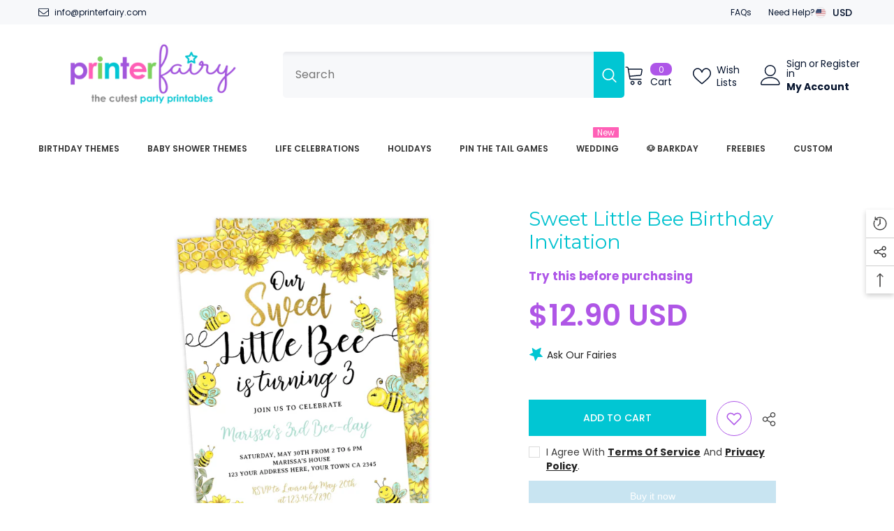

--- FILE ---
content_type: text/html; charset=utf-8
request_url: https://printerfairy.com/collections/honey-bees-birthday-teal/products/sweet-little-bee-birthday-invitation-teal-gold
body_size: 76728
content:
<!doctype html><html class="no-js" lang="en">
    <head>
      <!-- Google Tag Manager -->
<script>(function(w,d,s,l,i){w[l]=w[l]||[];w[l].push({'gtm.start':
new Date().getTime(),event:'gtm.js'});var f=d.getElementsByTagName(s)[0],
j=d.createElement(s),dl=l!='dataLayer'?'&l='+l:'';j.async=true;j.src=
'https://www.googletagmanager.com/gtm.js?id='+i+dl;f.parentNode.insertBefore(j,f);
})(window,document,'script','dataLayer','GTM-THWNSP6B');</script>
<!-- End Google Tag Manager -->
      
      <script>
  window.consentmo_gcm_initial_state = "";
  window.consentmo_gcm_state = "0";
  window.consentmo_gcm_security_storage = "strict";
  window.consentmo_gcm_ad_storage = "marketing";
  window.consentmo_gcm_analytics_storage = "analytics";
  window.consentmo_gcm_functionality_storage = "functionality";
  window.consentmo_gcm_personalization_storage = "functionality";
  window.consentmo_gcm_ads_data_redaction = "true";
  window.consentmo_gcm_url_passthrough = "false";
  window.consentmo_gcm_data_layer_name = "dataLayer";
  
  // Google Consent Mode V2 integration script from Consentmo GDPR
  window.isenseRules = {};
  window.isenseRules.gcm = {
      gcmVersion: 2,
      integrationVersion: 3,
      customChanges: false,
      consentUpdated: false,
      initialState: 7,
      isCustomizationEnabled: false,
      adsDataRedaction: true,
      urlPassthrough: false,
      dataLayer: 'dataLayer',
      categories: { ad_personalization: "marketing", ad_storage: "marketing", ad_user_data: "marketing", analytics_storage: "analytics", functionality_storage: "functionality", personalization_storage: "functionality", security_storage: "strict"},
      storage: { ad_personalization: "false", ad_storage: "false", ad_user_data: "false", analytics_storage: "false", functionality_storage: "false", personalization_storage: "false", security_storage: "false", wait_for_update: 2000 }
  };
  if(window.consentmo_gcm_state !== null && window.consentmo_gcm_state !== "" && window.consentmo_gcm_state !== "0") {
    window.isenseRules.gcm.isCustomizationEnabled = true;
    window.isenseRules.gcm.initialState = window.consentmo_gcm_initial_state === null || window.consentmo_gcm_initial_state.trim() === "" ? window.isenseRules.gcm.initialState : window.consentmo_gcm_initial_state;
    window.isenseRules.gcm.categories.ad_storage = window.consentmo_gcm_ad_storage === null || window.consentmo_gcm_ad_storage.trim() === "" ? window.isenseRules.gcm.categories.ad_storage : window.consentmo_gcm_ad_storage;
    window.isenseRules.gcm.categories.ad_user_data = window.consentmo_gcm_ad_storage === null || window.consentmo_gcm_ad_storage.trim() === "" ? window.isenseRules.gcm.categories.ad_user_data : window.consentmo_gcm_ad_storage;
    window.isenseRules.gcm.categories.ad_personalization = window.consentmo_gcm_ad_storage === null || window.consentmo_gcm_ad_storage.trim() === "" ? window.isenseRules.gcm.categories.ad_personalization : window.consentmo_gcm_ad_storage;
    window.isenseRules.gcm.categories.analytics_storage = window.consentmo_gcm_analytics_storage === null || window.consentmo_gcm_analytics_storage.trim() === "" ? window.isenseRules.gcm.categories.analytics_storage : window.consentmo_gcm_analytics_storage;
    window.isenseRules.gcm.categories.functionality_storage = window.consentmo_gcm_functionality_storage === null || window.consentmo_gcm_functionality_storage.trim() === "" ? window.isenseRules.gcm.categories.functionality_storage : window.consentmo_gcm_functionality_storage;
    window.isenseRules.gcm.categories.personalization_storage = window.consentmo_gcm_personalization_storage === null || window.consentmo_gcm_personalization_storage.trim() === "" ? window.isenseRules.gcm.categories.personalization_storage : window.consentmo_gcm_personalization_storage;
    window.isenseRules.gcm.categories.security_storage = window.consentmo_gcm_security_storage === null || window.consentmo_gcm_security_storage.trim() === "" ? window.isenseRules.gcm.categories.security_storage : window.consentmo_gcm_security_storage;
    window.isenseRules.gcm.urlPassthrough = window.consentmo_gcm_url_passthrough === null || window.consentmo_gcm_url_passthrough.trim() === "" ? window.isenseRules.gcm.urlPassthrough : window.consentmo_gcm_url_passthrough;
    window.isenseRules.gcm.adsDataRedaction = window.consentmo_gcm_ads_data_redaction === null || window.consentmo_gcm_ads_data_redaction.trim() === "" ? window.isenseRules.gcm.adsDataRedaction : window.consentmo_gcm_ads_data_redaction;
    window.isenseRules.gcm.dataLayer = window.consentmo_gcm_data_layer_name === null || window.consentmo_gcm_data_layer_name.trim() === "" ? window.isenseRules.gcm.dataLayer : window.consentmo_gcm_data_layer_name;
  }
  window.isenseRules.initializeGcm = function (rules) {
    if(window.isenseRules.gcm.isCustomizationEnabled) {
      rules.initialState = window.isenseRules.gcm.initialState;
      rules.urlPassthrough = window.isenseRules.gcm.urlPassthrough === true || window.isenseRules.gcm.urlPassthrough === 'true';
      rules.adsDataRedaction = window.isenseRules.gcm.adsDataRedaction === true || window.isenseRules.gcm.adsDataRedaction === 'true';
    }
    
    let initialState = parseInt(rules.initialState);
    let marketingBlocked = initialState === 0 || initialState === 2 || initialState === 5 || initialState === 7;
    let analyticsBlocked = initialState === 0 || initialState === 3 || initialState === 6 || initialState === 7;
    let functionalityBlocked = initialState === 4 || initialState === 5 || initialState === 6 || initialState === 7;

    let gdprCache = localStorage.getItem('gdprCache') ? JSON.parse(localStorage.getItem('gdprCache')) : null;
    if (gdprCache && typeof gdprCache.updatedPreferences !== "undefined") {
      let updatedPreferences = gdprCache.updatedPreferences;
      marketingBlocked = parseInt(updatedPreferences.indexOf('marketing')) > -1;
      analyticsBlocked = parseInt(updatedPreferences.indexOf('analytics')) > -1;
      functionalityBlocked = parseInt(updatedPreferences.indexOf('functionality')) > -1;
    }

    Object.entries(rules.categories).forEach(category => {
      if(rules.storage.hasOwnProperty(category[0])) {
        switch(category[1]) {
          case 'strict':
            rules.storage[category[0]] = "granted";
            break;
          case 'marketing':
            rules.storage[category[0]] = marketingBlocked ? "denied" : "granted";
            break;
          case 'analytics':
            rules.storage[category[0]] = analyticsBlocked ? "denied" : "granted";
            break;
          case 'functionality':
            rules.storage[category[0]] = functionalityBlocked ? "denied" : "granted";
            break;
        }
      }
    });
    rules.consentUpdated = true;
    isenseRules.gcm = rules;
  }

  // Google Consent Mode - initialization start
  window.isenseRules.initializeGcm({
    ...window.isenseRules.gcm,
    adsDataRedaction: true,
    urlPassthrough: false,
    initialState: 7
  });

  /*
  * initialState acceptable values:
  * 0 - Set both ad_storage and analytics_storage to denied
  * 1 - Set all categories to granted
  * 2 - Set only ad_storage to denied
  * 3 - Set only analytics_storage to denied
  * 4 - Set only functionality_storage to denied
  * 5 - Set both ad_storage and functionality_storage to denied
  * 6 - Set both analytics_storage and functionality_storage to denied
  * 7 - Set all categories to denied
  */

  window[window.isenseRules.gcm.dataLayer] = window[window.isenseRules.gcm.dataLayer] || [];
  function gtag() { window[window.isenseRules.gcm.dataLayer].push(arguments); }
  gtag("consent", "default", isenseRules.gcm.storage);
  isenseRules.gcm.adsDataRedaction && gtag("set", "ads_data_redaction", isenseRules.gcm.adsDataRedaction);
  isenseRules.gcm.urlPassthrough && gtag("set", "url_passthrough", isenseRules.gcm.urlPassthrough);
</script>

        <meta charset="utf-8">
        <meta http-equiv="X-UA-Compatible" content="IE=edge">
        <meta name="viewport" content="width=device-width,initial-scale=1">
        <meta name="theme-color" content="">
        <link rel="canonical" href="https://printerfairy.com/products/sweet-little-bee-birthday-invitation-teal-gold">
        <link rel="canonical" href="https://printerfairy.com/products/sweet-little-bee-birthday-invitation-teal-gold" canonical-shop-url="https://printerfairy.com/"><link rel="preconnect" href="https://cdn.shopify.com" crossorigin>
        <title>Sweet Little Bee Birthday Invitation  &ndash; PrinterFairy</title><meta name="description" content="https://www.corjl.com/d/2A0AN8">

<meta property="og:site_name" content="PrinterFairy">
<meta property="og:url" content="https://printerfairy.com/products/sweet-little-bee-birthday-invitation-teal-gold">
<meta property="og:title" content="Sweet Little Bee Birthday Invitation">
<meta property="og:type" content="product">
<meta property="og:description" content="https://www.corjl.com/d/2A0AN8"><meta property="og:image" content="http://printerfairy.com/cdn/shop/products/sweet-little-bee-birthday-invitation-teal-gold.jpg?v=1589979439">
  <meta property="og:image:secure_url" content="https://printerfairy.com/cdn/shop/products/sweet-little-bee-birthday-invitation-teal-gold.jpg?v=1589979439">
  <meta property="og:image:width" content="500">
  <meta property="og:image:height" content="606"><meta property="og:price:amount" content="12.90">
  <meta property="og:price:currency" content="USD"><meta name="twitter:card" content="summary_large_image">
<meta name="twitter:title" content="Sweet Little Bee Birthday Invitation">
<meta name="twitter:description" content="https://www.corjl.com/d/2A0AN8">

        <script>window.performance && window.performance.mark && window.performance.mark('shopify.content_for_header.start');</script><meta name="google-site-verification" content="Es1iw1RFtA44D1h19j1FRG-w0KX2PQI1LjobiywSVqw">
<meta name="facebook-domain-verification" content="61f33x4dn40rfmfyy6i0j68t0r2bgq">
<meta id="shopify-digital-wallet" name="shopify-digital-wallet" content="/7418773540/digital_wallets/dialog">
<meta name="shopify-checkout-api-token" content="0785c954e6831d3850014ac48aabc397">
<meta id="in-context-paypal-metadata" data-shop-id="7418773540" data-venmo-supported="false" data-environment="production" data-locale="en_US" data-paypal-v4="true" data-currency="USD">
<link rel="alternate" type="application/json+oembed" href="https://printerfairy.com/products/sweet-little-bee-birthday-invitation-teal-gold.oembed">
<script async="async" src="/checkouts/internal/preloads.js?locale=en-US"></script>
<link rel="preconnect" href="https://shop.app" crossorigin="anonymous">
<script async="async" src="https://shop.app/checkouts/internal/preloads.js?locale=en-US&shop_id=7418773540" crossorigin="anonymous"></script>
<script id="apple-pay-shop-capabilities" type="application/json">{"shopId":7418773540,"countryCode":"ES","currencyCode":"USD","merchantCapabilities":["supports3DS"],"merchantId":"gid:\/\/shopify\/Shop\/7418773540","merchantName":"PrinterFairy","requiredBillingContactFields":["postalAddress","email"],"requiredShippingContactFields":["postalAddress","email"],"shippingType":"shipping","supportedNetworks":["visa","maestro","masterCard","amex"],"total":{"type":"pending","label":"PrinterFairy","amount":"1.00"},"shopifyPaymentsEnabled":true,"supportsSubscriptions":true}</script>
<script id="shopify-features" type="application/json">{"accessToken":"0785c954e6831d3850014ac48aabc397","betas":["rich-media-storefront-analytics"],"domain":"printerfairy.com","predictiveSearch":true,"shopId":7418773540,"locale":"en"}</script>
<script>var Shopify = Shopify || {};
Shopify.shop = "printerfairy.myshopify.com";
Shopify.locale = "en";
Shopify.currency = {"active":"USD","rate":"1.0"};
Shopify.country = "US";
Shopify.theme = {"name":"Ella-6-5-4-new-theme-source","id":156131459404,"schema_name":"Ella","schema_version":"6.5.4","theme_store_id":null,"role":"main"};
Shopify.theme.handle = "null";
Shopify.theme.style = {"id":null,"handle":null};
Shopify.cdnHost = "printerfairy.com/cdn";
Shopify.routes = Shopify.routes || {};
Shopify.routes.root = "/";</script>
<script type="module">!function(o){(o.Shopify=o.Shopify||{}).modules=!0}(window);</script>
<script>!function(o){function n(){var o=[];function n(){o.push(Array.prototype.slice.apply(arguments))}return n.q=o,n}var t=o.Shopify=o.Shopify||{};t.loadFeatures=n(),t.autoloadFeatures=n()}(window);</script>
<script>
  window.ShopifyPay = window.ShopifyPay || {};
  window.ShopifyPay.apiHost = "shop.app\/pay";
  window.ShopifyPay.redirectState = null;
</script>
<script id="shop-js-analytics" type="application/json">{"pageType":"product"}</script>
<script defer="defer" async type="module" src="//printerfairy.com/cdn/shopifycloud/shop-js/modules/v2/client.init-shop-cart-sync_IZsNAliE.en.esm.js"></script>
<script defer="defer" async type="module" src="//printerfairy.com/cdn/shopifycloud/shop-js/modules/v2/chunk.common_0OUaOowp.esm.js"></script>
<script type="module">
  await import("//printerfairy.com/cdn/shopifycloud/shop-js/modules/v2/client.init-shop-cart-sync_IZsNAliE.en.esm.js");
await import("//printerfairy.com/cdn/shopifycloud/shop-js/modules/v2/chunk.common_0OUaOowp.esm.js");

  window.Shopify.SignInWithShop?.initShopCartSync?.({"fedCMEnabled":true,"windoidEnabled":true});

</script>
<script>
  window.Shopify = window.Shopify || {};
  if (!window.Shopify.featureAssets) window.Shopify.featureAssets = {};
  window.Shopify.featureAssets['shop-js'] = {"shop-cart-sync":["modules/v2/client.shop-cart-sync_DLOhI_0X.en.esm.js","modules/v2/chunk.common_0OUaOowp.esm.js"],"init-fed-cm":["modules/v2/client.init-fed-cm_C6YtU0w6.en.esm.js","modules/v2/chunk.common_0OUaOowp.esm.js"],"shop-button":["modules/v2/client.shop-button_BCMx7GTG.en.esm.js","modules/v2/chunk.common_0OUaOowp.esm.js"],"shop-cash-offers":["modules/v2/client.shop-cash-offers_BT26qb5j.en.esm.js","modules/v2/chunk.common_0OUaOowp.esm.js","modules/v2/chunk.modal_CGo_dVj3.esm.js"],"init-windoid":["modules/v2/client.init-windoid_B9PkRMql.en.esm.js","modules/v2/chunk.common_0OUaOowp.esm.js"],"init-shop-email-lookup-coordinator":["modules/v2/client.init-shop-email-lookup-coordinator_DZkqjsbU.en.esm.js","modules/v2/chunk.common_0OUaOowp.esm.js"],"shop-toast-manager":["modules/v2/client.shop-toast-manager_Di2EnuM7.en.esm.js","modules/v2/chunk.common_0OUaOowp.esm.js"],"shop-login-button":["modules/v2/client.shop-login-button_BtqW_SIO.en.esm.js","modules/v2/chunk.common_0OUaOowp.esm.js","modules/v2/chunk.modal_CGo_dVj3.esm.js"],"avatar":["modules/v2/client.avatar_BTnouDA3.en.esm.js"],"pay-button":["modules/v2/client.pay-button_CWa-C9R1.en.esm.js","modules/v2/chunk.common_0OUaOowp.esm.js"],"init-shop-cart-sync":["modules/v2/client.init-shop-cart-sync_IZsNAliE.en.esm.js","modules/v2/chunk.common_0OUaOowp.esm.js"],"init-customer-accounts":["modules/v2/client.init-customer-accounts_DenGwJTU.en.esm.js","modules/v2/client.shop-login-button_BtqW_SIO.en.esm.js","modules/v2/chunk.common_0OUaOowp.esm.js","modules/v2/chunk.modal_CGo_dVj3.esm.js"],"init-shop-for-new-customer-accounts":["modules/v2/client.init-shop-for-new-customer-accounts_JdHXxpS9.en.esm.js","modules/v2/client.shop-login-button_BtqW_SIO.en.esm.js","modules/v2/chunk.common_0OUaOowp.esm.js","modules/v2/chunk.modal_CGo_dVj3.esm.js"],"init-customer-accounts-sign-up":["modules/v2/client.init-customer-accounts-sign-up_D6__K_p8.en.esm.js","modules/v2/client.shop-login-button_BtqW_SIO.en.esm.js","modules/v2/chunk.common_0OUaOowp.esm.js","modules/v2/chunk.modal_CGo_dVj3.esm.js"],"checkout-modal":["modules/v2/client.checkout-modal_C_ZQDY6s.en.esm.js","modules/v2/chunk.common_0OUaOowp.esm.js","modules/v2/chunk.modal_CGo_dVj3.esm.js"],"shop-follow-button":["modules/v2/client.shop-follow-button_XetIsj8l.en.esm.js","modules/v2/chunk.common_0OUaOowp.esm.js","modules/v2/chunk.modal_CGo_dVj3.esm.js"],"lead-capture":["modules/v2/client.lead-capture_DvA72MRN.en.esm.js","modules/v2/chunk.common_0OUaOowp.esm.js","modules/v2/chunk.modal_CGo_dVj3.esm.js"],"shop-login":["modules/v2/client.shop-login_ClXNxyh6.en.esm.js","modules/v2/chunk.common_0OUaOowp.esm.js","modules/v2/chunk.modal_CGo_dVj3.esm.js"],"payment-terms":["modules/v2/client.payment-terms_CNlwjfZz.en.esm.js","modules/v2/chunk.common_0OUaOowp.esm.js","modules/v2/chunk.modal_CGo_dVj3.esm.js"]};
</script>
<script>(function() {
  var isLoaded = false;
  function asyncLoad() {
    if (isLoaded) return;
    isLoaded = true;
    var urls = ["https:\/\/chimpstatic.com\/mcjs-connected\/js\/users\/847423c0721bb7668af4649c8\/b32f6c604cac75f4eb9719cee.js?shop=printerfairy.myshopify.com","https:\/\/cozycountryredirectii.addons.business\/js\/eggbox\/149\/script_e109957ee05c6d9516a458b60f96a89d.js?v=1\u0026sign=e109957ee05c6d9516a458b60f96a89d\u0026shop=printerfairy.myshopify.com","https:\/\/gdprcdn.b-cdn.net\/js\/gdpr_cookie_consent.min.js?shop=printerfairy.myshopify.com","https:\/\/d1639lhkj5l89m.cloudfront.net\/js\/storefront\/uppromote.js?shop=printerfairy.myshopify.com","https:\/\/seo.apps.avada.io\/scripttag\/avada-seo-installed.js?shop=printerfairy.myshopify.com"];
    for (var i = 0; i < urls.length; i++) {
      var s = document.createElement('script');
      s.type = 'text/javascript';
      s.async = true;
      s.src = urls[i];
      var x = document.getElementsByTagName('script')[0];
      x.parentNode.insertBefore(s, x);
    }
  };
  if(window.attachEvent) {
    window.attachEvent('onload', asyncLoad);
  } else {
    window.addEventListener('load', asyncLoad, false);
  }
})();</script>
<script id="__st">var __st={"a":7418773540,"offset":3600,"reqid":"f2fe5611-af46-4f95-bc4d-2484800da948-1768375804","pageurl":"printerfairy.com\/collections\/honey-bees-birthday-teal\/products\/sweet-little-bee-birthday-invitation-teal-gold","u":"155de0fd46cb","p":"product","rtyp":"product","rid":4465069752378};</script>
<script>window.ShopifyPaypalV4VisibilityTracking = true;</script>
<script id="captcha-bootstrap">!function(){'use strict';const t='contact',e='account',n='new_comment',o=[[t,t],['blogs',n],['comments',n],[t,'customer']],c=[[e,'customer_login'],[e,'guest_login'],[e,'recover_customer_password'],[e,'create_customer']],r=t=>t.map((([t,e])=>`form[action*='/${t}']:not([data-nocaptcha='true']) input[name='form_type'][value='${e}']`)).join(','),a=t=>()=>t?[...document.querySelectorAll(t)].map((t=>t.form)):[];function s(){const t=[...o],e=r(t);return a(e)}const i='password',u='form_key',d=['recaptcha-v3-token','g-recaptcha-response','h-captcha-response',i],f=()=>{try{return window.sessionStorage}catch{return}},m='__shopify_v',_=t=>t.elements[u];function p(t,e,n=!1){try{const o=window.sessionStorage,c=JSON.parse(o.getItem(e)),{data:r}=function(t){const{data:e,action:n}=t;return t[m]||n?{data:e,action:n}:{data:t,action:n}}(c);for(const[e,n]of Object.entries(r))t.elements[e]&&(t.elements[e].value=n);n&&o.removeItem(e)}catch(o){console.error('form repopulation failed',{error:o})}}const l='form_type',E='cptcha';function T(t){t.dataset[E]=!0}const w=window,h=w.document,L='Shopify',v='ce_forms',y='captcha';let A=!1;((t,e)=>{const n=(g='f06e6c50-85a8-45c8-87d0-21a2b65856fe',I='https://cdn.shopify.com/shopifycloud/storefront-forms-hcaptcha/ce_storefront_forms_captcha_hcaptcha.v1.5.2.iife.js',D={infoText:'Protected by hCaptcha',privacyText:'Privacy',termsText:'Terms'},(t,e,n)=>{const o=w[L][v],c=o.bindForm;if(c)return c(t,g,e,D).then(n);var r;o.q.push([[t,g,e,D],n]),r=I,A||(h.body.append(Object.assign(h.createElement('script'),{id:'captcha-provider',async:!0,src:r})),A=!0)});var g,I,D;w[L]=w[L]||{},w[L][v]=w[L][v]||{},w[L][v].q=[],w[L][y]=w[L][y]||{},w[L][y].protect=function(t,e){n(t,void 0,e),T(t)},Object.freeze(w[L][y]),function(t,e,n,w,h,L){const[v,y,A,g]=function(t,e,n){const i=e?o:[],u=t?c:[],d=[...i,...u],f=r(d),m=r(i),_=r(d.filter((([t,e])=>n.includes(e))));return[a(f),a(m),a(_),s()]}(w,h,L),I=t=>{const e=t.target;return e instanceof HTMLFormElement?e:e&&e.form},D=t=>v().includes(t);t.addEventListener('submit',(t=>{const e=I(t);if(!e)return;const n=D(e)&&!e.dataset.hcaptchaBound&&!e.dataset.recaptchaBound,o=_(e),c=g().includes(e)&&(!o||!o.value);(n||c)&&t.preventDefault(),c&&!n&&(function(t){try{if(!f())return;!function(t){const e=f();if(!e)return;const n=_(t);if(!n)return;const o=n.value;o&&e.removeItem(o)}(t);const e=Array.from(Array(32),(()=>Math.random().toString(36)[2])).join('');!function(t,e){_(t)||t.append(Object.assign(document.createElement('input'),{type:'hidden',name:u})),t.elements[u].value=e}(t,e),function(t,e){const n=f();if(!n)return;const o=[...t.querySelectorAll(`input[type='${i}']`)].map((({name:t})=>t)),c=[...d,...o],r={};for(const[a,s]of new FormData(t).entries())c.includes(a)||(r[a]=s);n.setItem(e,JSON.stringify({[m]:1,action:t.action,data:r}))}(t,e)}catch(e){console.error('failed to persist form',e)}}(e),e.submit())}));const S=(t,e)=>{t&&!t.dataset[E]&&(n(t,e.some((e=>e===t))),T(t))};for(const o of['focusin','change'])t.addEventListener(o,(t=>{const e=I(t);D(e)&&S(e,y())}));const B=e.get('form_key'),M=e.get(l),P=B&&M;t.addEventListener('DOMContentLoaded',(()=>{const t=y();if(P)for(const e of t)e.elements[l].value===M&&p(e,B);[...new Set([...A(),...v().filter((t=>'true'===t.dataset.shopifyCaptcha))])].forEach((e=>S(e,t)))}))}(h,new URLSearchParams(w.location.search),n,t,e,['guest_login'])})(!0,!0)}();</script>
<script integrity="sha256-4kQ18oKyAcykRKYeNunJcIwy7WH5gtpwJnB7kiuLZ1E=" data-source-attribution="shopify.loadfeatures" defer="defer" src="//printerfairy.com/cdn/shopifycloud/storefront/assets/storefront/load_feature-a0a9edcb.js" crossorigin="anonymous"></script>
<script crossorigin="anonymous" defer="defer" src="//printerfairy.com/cdn/shopifycloud/storefront/assets/shopify_pay/storefront-65b4c6d7.js?v=20250812"></script>
<script data-source-attribution="shopify.dynamic_checkout.dynamic.init">var Shopify=Shopify||{};Shopify.PaymentButton=Shopify.PaymentButton||{isStorefrontPortableWallets:!0,init:function(){window.Shopify.PaymentButton.init=function(){};var t=document.createElement("script");t.src="https://printerfairy.com/cdn/shopifycloud/portable-wallets/latest/portable-wallets.en.js",t.type="module",document.head.appendChild(t)}};
</script>
<script data-source-attribution="shopify.dynamic_checkout.buyer_consent">
  function portableWalletsHideBuyerConsent(e){var t=document.getElementById("shopify-buyer-consent"),n=document.getElementById("shopify-subscription-policy-button");t&&n&&(t.classList.add("hidden"),t.setAttribute("aria-hidden","true"),n.removeEventListener("click",e))}function portableWalletsShowBuyerConsent(e){var t=document.getElementById("shopify-buyer-consent"),n=document.getElementById("shopify-subscription-policy-button");t&&n&&(t.classList.remove("hidden"),t.removeAttribute("aria-hidden"),n.addEventListener("click",e))}window.Shopify?.PaymentButton&&(window.Shopify.PaymentButton.hideBuyerConsent=portableWalletsHideBuyerConsent,window.Shopify.PaymentButton.showBuyerConsent=portableWalletsShowBuyerConsent);
</script>
<script>
  function portableWalletsCleanup(e){e&&e.src&&console.error("Failed to load portable wallets script "+e.src);var t=document.querySelectorAll("shopify-accelerated-checkout .shopify-payment-button__skeleton, shopify-accelerated-checkout-cart .wallet-cart-button__skeleton"),e=document.getElementById("shopify-buyer-consent");for(let e=0;e<t.length;e++)t[e].remove();e&&e.remove()}function portableWalletsNotLoadedAsModule(e){e instanceof ErrorEvent&&"string"==typeof e.message&&e.message.includes("import.meta")&&"string"==typeof e.filename&&e.filename.includes("portable-wallets")&&(window.removeEventListener("error",portableWalletsNotLoadedAsModule),window.Shopify.PaymentButton.failedToLoad=e,"loading"===document.readyState?document.addEventListener("DOMContentLoaded",window.Shopify.PaymentButton.init):window.Shopify.PaymentButton.init())}window.addEventListener("error",portableWalletsNotLoadedAsModule);
</script>

<script type="module" src="https://printerfairy.com/cdn/shopifycloud/portable-wallets/latest/portable-wallets.en.js" onError="portableWalletsCleanup(this)" crossorigin="anonymous"></script>
<script nomodule>
  document.addEventListener("DOMContentLoaded", portableWalletsCleanup);
</script>

<link id="shopify-accelerated-checkout-styles" rel="stylesheet" media="screen" href="https://printerfairy.com/cdn/shopifycloud/portable-wallets/latest/accelerated-checkout-backwards-compat.css" crossorigin="anonymous">
<style id="shopify-accelerated-checkout-cart">
        #shopify-buyer-consent {
  margin-top: 1em;
  display: inline-block;
  width: 100%;
}

#shopify-buyer-consent.hidden {
  display: none;
}

#shopify-subscription-policy-button {
  background: none;
  border: none;
  padding: 0;
  text-decoration: underline;
  font-size: inherit;
  cursor: pointer;
}

#shopify-subscription-policy-button::before {
  box-shadow: none;
}

      </style>
<script id="sections-script" data-sections="header-navigation-plain,header-mobile" defer="defer" src="//printerfairy.com/cdn/shop/t/5/compiled_assets/scripts.js?14165"></script>
<script>window.performance && window.performance.mark && window.performance.mark('shopify.content_for_header.end');</script>
        <style>@import url('https://fonts.googleapis.com/css?family=Poppins:300,300i,400,400i,500,500i,600,600i,700,700i,800,800i&display=swap');
                
@import url('https://fonts.googleapis.com/css?family=Montserrat:300,300i,400,400i,500,500i,600,600i,700,700i,800,800i&display=swap');
                    
:root {
        --font-family-1: Poppins;
        --font-family-2: Montserrat;

        /* Settings Body */--font-body-family: Poppins;--font-body-size: 14px;--font-body-weight: 400;--body-line-height: 24px;--body-letter-spacing: 0;

        /* Settings Heading */--font-heading-family: Montserrat;--font-heading-size: 24px;--font-heading-weight: 600;--font-heading-style: normal;--heading-line-height: 24px;--heading-letter-spacing: 0;--heading-text-transform: uppercase;--heading-border-height: 1px;

        /* Menu Lv1 */--font-menu-lv1-family: Poppins;--font-menu-lv1-size: 12px;--font-menu-lv1-weight: 600;--menu-lv1-line-height: 24px;--menu-lv1-letter-spacing: 0;--menu-lv1-text-transform: uppercase;

        /* Menu Lv2 */--font-menu-lv2-family: Poppins;--font-menu-lv2-size: 13px;--font-menu-lv2-weight: 400;--menu-lv2-line-height: 24px;--menu-lv2-letter-spacing: 0;--menu-lv2-text-transform: capitalize;

        /* Menu Lv3 */--font-menu-lv3-family: Poppins;--font-menu-lv3-size: 13px;--font-menu-lv3-weight: 400;--menu-lv3-line-height: 24px;--menu-lv3-letter-spacing: 0;--menu-lv3-text-transform: capitalize;

        /* Mega Menu Lv2 */--font-mega-menu-lv2-family: Poppins;--font-mega-menu-lv2-size: 13px;--font-mega-menu-lv2-weight: 400;--font-mega-menu-lv2-style: normal;--mega-menu-lv2-line-height: 24px;--mega-menu-lv2-letter-spacing: 0;--mega-menu-lv2-text-transform: capitalize;

        /* Mega Menu Lv3 */--font-mega-menu-lv3-family: Poppins;--font-mega-menu-lv3-size: 13px;--font-mega-menu-lv3-weight: 400;--mega-menu-lv3-line-height: 24px;--mega-menu-lv3-letter-spacing: 0;--mega-menu-lv3-text-transform: capitalize;

        /* Product Card Title */--product-title-font: Poppins;--product-title-font-size : 13px;--product-title-font-weight : 400;--product-title-line-height: 28px;--product-title-letter-spacing: 0;--product-title-line-text : 2;--product-title-text-transform : capitalize;--product-title-margin-bottom: 8px;

        /* Product Card Vendor */--product-vendor-font: Poppins;--product-vendor-font-size : 11px;--product-vendor-font-weight : 600;--product-vendor-font-style : normal;--product-vendor-line-height: 24px;--product-vendor-letter-spacing: 0;--product-vendor-text-transform : uppercase;--product-vendor-margin-bottom: 1px;--product-vendor-margin-top: 0px;

        /* Product Card Price */--product-price-font: Poppins;--product-price-font-size : 16px;--product-price-font-weight : 600;--product-price-line-height: 22px;--product-price-letter-spacing: 0;--product-price-margin-top: 0px;--product-price-margin-bottom: 13px;

        /* Product Card Badge */--badge-font: Poppins;--badge-font-size : 11px;--badge-font-weight : 600;--badge-text-transform : uppercase;--badge-letter-spacing: 0;--badge-line-height: 30px;--badge-border-radius: 0px;--badge-padding-top: 0px;--badge-padding-bottom: 0px;--badge-padding-left-right: 10px;--badge-postion-top: 0px;--badge-postion-left-right: 0px;

        /* Product Quickview */
        --product-quickview-font-size : 12px; --product-quickview-line-height: 23px; --product-quickview-border-radius: 1px; --product-quickview-padding-top: 0px; --product-quickview-padding-bottom: 0px; --product-quickview-padding-left-right: 7px; --product-quickview-sold-out-product: #e95144;--product-quickview-box-shadow: none;/* Blog Card Tile */--blog-title-font: Poppins;--blog-title-font-size : 18px; --blog-title-font-weight : 700; --blog-title-line-height: 36px; --blog-title-letter-spacing: 0; --blog-title-text-transform : capitalize;

        /* Blog Card Info (Date, Author) */--blog-info-font: Poppins;--blog-info-font-size : 12px; --blog-info-font-weight : 400; --blog-info-line-height: 22px; --blog-info-letter-spacing: 0; --blog-info-text-transform : none;

        /* Button 1 */--btn-1-font-family: Poppins;--btn-1-font-size: 14px; --btn-1-font-weight: 500; --btn-1-text-transform: uppercase; --btn-1-line-height: 26px; --btn-1-letter-spacing: 0; --btn-1-text-align: center; --btn-1-border-radius: 0px; --btn-1-border-width: 1px; --btn-1-border-style: solid; --btn-1-padding-top: 12px; --btn-1-padding-bottom: 10px; --btn-1-horizontal-length: 0px; --btn-1-vertical-length: 0px; --btn-1-blur-radius: 0px; --btn-1-spread: 0px;
        
--btn-1-inset: ;/* Button 2 */--btn-2-font-family: Montserrat;--btn-2-font-size: 16px; --btn-2-font-weight: 700; --btn-2-text-transform: uppercase; --btn-2-line-height: 24px; --btn-2-letter-spacing: .05em; --btn-2-text-align: center; --btn-2-border-radius: 0px; --btn-2-border-width: 1px; --btn-2-border-style: solid; --btn-2-padding-top: 20px; --btn-2-padding-bottom: 20px; --btn-2-horizontal-length: 0px; --btn-2-vertical-length: 0px; --btn-2-blur-radius: 0px; --btn-2-spread: 0px;
        
--btn-2-inset: ;/* Button 3 */--btn-3-font-family: Poppins;--btn-3-font-size: 16px; --btn-3-font-weight: 500; --btn-3-text-transform: uppercase; --btn-3-line-height: 24px; --btn-3-letter-spacing: 0; --btn-3-text-align: center; --btn-3-border-radius: 0px; --btn-3-border-width: 1px; --btn-3-border-style: solid; --btn-3-padding-top: 13px; --btn-3-padding-bottom: 11px; --btn-3-horizontal-length: 0px; --btn-3-vertical-length: 3px; --btn-3-blur-radius: 7px; --btn-3-spread: 0px;
        
--btn-3-all-bg-opacity: rgba(255, 255, 255, 0.2);--btn-3-all-bg-opacity-hover: rgba(0, 0, 0, 0.2);--btn-3-inset: inset;/* Footer Heading */--footer-heading-font-family: Poppins;--footer-heading-font-size : 16px; --footer-heading-font-weight : 500; --footer-heading-line-height : 18px; --footer-heading-letter-spacing : 0; --footer-heading-text-transform : uppercase;

        /* Footer Link */--footer-link-font-family: Poppins;--footer-link-font-size : 14px; --footer-link-font-weight : ; --footer-link-line-height : 44px; --footer-link-letter-spacing : 0; --footer-link-text-transform : capitalize;

        /* Page Title */--font-page-title-family: Poppins;--font-page-title-size: 24px; --font-page-title-weight: 700; --font-page-title-style: normal; --page-title-line-height: 20px; --page-title-letter-spacing: .02em; --page-title-text-transform: uppercase;

        /* Font Product Tab Title */
        --font-tab-type-1: Poppins; --font-tab-type-2: Montserrat;

        /* Text Size */
        --text-size-font-size : 10px; --text-size-font-weight : 400; --text-size-line-height : 22px; --text-size-letter-spacing : 0; --text-size-text-transform : uppercase; --text-size-color : #787878;

        /* Font Weight */
        --font-weight-normal: 400; --font-weight-medium: 500; --font-weight-semibold: 600; --font-weight-bold: 700; --font-weight-bolder: 800; --font-weight-black: 900;

        /* Radio Button */
        --form-label-checkbox-before-bg: #fff; --form-label-checkbox-before-border: #cecece; --form-label-checkbox-before-bg-checked: #000;

        /* Conatiner */
        --body-custom-width-container: 1800px;

        /* Layout Boxed */
        --color-background-layout-boxed: rgba(0,0,0,0);/* Arrow */
        --position-horizontal-slick-arrow: 0;

          
        /* Colores Personalizados */
        --color-celeste: #01c6d3; --color-morado: #ae56e8; --color-texto-gris: #444444; --color-fondo-gris: #ededed; --color-advertencia: #b9645b;

        /* General Color*/
        --color-text: #444444; --color-text2: #969696; --color-global: #232323; --color-white: #ffffff; --color-grey: #868686; --color-black: #202020; --color-base-text-rgb: 68, 68, 68; --color-base-text2-rgb: 150, 150, 150; --color-background: #ffffff; --color-background-rgb: 255, 255, 255; --color-background-overylay: rgba(255, 255, 255, 0.9); --color-base-accent-text: ; --color-base-accent-1: ; --color-base-accent-2: ; --color-link: #232323; --color-link-hover: #232323; --color-error: #D93333; --color-error-bg: #FCEEEE; --color-success: #FFFFFF; --color-success-bg: #777777; --color-info: #202020; --color-info-bg: #ededed; --color-link-underline: rgba(35, 35, 35, 0.5); --color-breadcrumb: #999999; --colors-breadcrumb-hover: #232323;--colors-breadcrumb-active: #999999; --border-global: #e6e6e6; --bg-global: #fafafa; --bg-planceholder: #fafafa; --color-warning: #FFFFFF; --bg-warning: #e0b252; --color-background-10 : #ececec; --color-background-20 : #dadada; --color-background-30 : #c7c7c7; --color-background-50 : #a2a2a2; --color-background-global : #919191;

        /* Arrow Color */
        --arrow-color: #000000; --arrow-background-color: #fff; --arrow-border-color: #ffffff;--arrow-color-hover: #ffffff;--arrow-background-color-hover: #232323;--arrow-border-color-hover: #232323;--arrow-width: 35px;--arrow-height: 35px;--arrow-size: 55px;--arrow-size-icon: 22px;--arrow-border-radius: 50%;--arrow-border-width: 1px;--arrow-width-half: -17px;

        /* Pagination Color */
        --pagination-item-color: #3c3c3c; --pagination-item-color-active: #3c3c3c; --pagination-item-bg-color: #fff;--pagination-item-bg-color-active: #fff;--pagination-item-border-color: #fff;--pagination-item-border-color-active: #3c3c3c;--pagination-arrow-color: #3c3c3c;--pagination-arrow-color-active: #3c3c3c;--pagination-arrow-bg-color: #fff;--pagination-arrow-bg-color-active: #fff;--pagination-arrow-border-color: #fff;--pagination-arrow-border-color-active: #fff;

        /* Dots Color */
        --dots-color: #707979;--dots-border-color: #707979;--dots-color-active: #ffffff;--dots-border-color-active: #505656;--dots-style2-background-opacity: #00000050;--dots-width: 12px;--dots-height: 12px;

        /* Button Color */
        --btn-1-color: #ffffff;--btn-1-bg: #ae56e8;--btn-1-border: #ae56e8;--btn-1-color-hover: #FFFFFF;--btn-1-bg-hover: #01c6d3;--btn-1-border-hover: #01c6d3;
        --btn-2-color: #fff;--btn-2-bg: #01c6d3;--btn-2-border: #01c6d3;--btn-2-color-hover: #FFFFFF;--btn-2-bg-hover: #ae56e8;--btn-2-border-hover: #ae56e8;
        --btn-3-color: #FFFFFF;--btn-3-bg: #e9514b;--btn-3-border: #e9514b;--btn-3-color-hover: #ffffff;--btn-3-bg-hover: #e9514b;--btn-3-border-hover: #e9514b;
        --anchor-transition: all ease .3s;--bg-white: #ffffff;--bg-black: #000000;--bg-grey: #808080;--icon: var(--color-text);--text-cart: #3c3c3c;--duration-short: 100ms;--duration-default: 350ms;--duration-long: 500ms;--form-input-bg: #ffffff;--form-input-border: #c7c7c7;--form-input-color: #444444;--form-input-placeholder: #868686;--form-label: #444444;

        --new-badge-color: #232323;--new-badge-bg: #ffffff;--sale-badge-color: #ffffff;--sale-badge-bg: #ff60b7;--sold-out-badge-color: #808080;--sold-out-badge-bg: #ffffff;--custom-badge-color: #ffffff;--custom-badge-bg: #232323;--bundle-badge-color: #ffffff;--bundle-badge-bg: #232323;
        
        --product-title-color : #202020;--product-title-color-hover : #202020;--product-vendor-color : #202020;--product-price-color : #202020;--product-sale-price-color : #ff60b7;--product-compare-price-color : #808080;--product-review-full-color : #000000;--product-review-empty-color : #cccccc;

        --product-swatch-border : #cbcbcb;--product-swatch-border-active : #232323;--product-swatch-width : 40px;--product-swatch-height : 40px;--product-swatch-border-radius : 0px;--product-swatch-color-width : 40px;--product-swatch-color-height : 40px;--product-swatch-color-border-radius : 20px;

        --product-wishlist-color : #000000;--product-wishlist-bg : #fff;--product-wishlist-border : transparent;--product-wishlist-color-added : #ffffff;--product-wishlist-bg-added : #deb9f6;--product-wishlist-border-added : transparent;--product-compare-color : #000000;--product-compare-bg : #FFFFFF;--product-compare-color-added : #ff60b7; --product-compare-bg-added : #FFFFFF; --product-hot-stock-text-color : #d62828; --product-quick-view-color : #ae56e8; --product-cart-image-fit : contain; --product-title-variant-font-size: 16px;--product-quick-view-bg : #ffffff;--product-quick-view-bg-above-button: rgba(255, 255, 255, 0.7);--product-quick-view-color-hover : #ae56e8;--product-quick-view-bg-hover : #ffffff;--product-action-color : #FFFFFF;--product-action-bg : #777777;--product-action-border : #808080;--product-action-color-hover : #ffffff;--product-action-bg-hover : #01c6d3;--product-action-border-hover : #01c6d3;

        /* Multilevel Category Filter */
        --color-label-multiLevel-categories: #232323;--bg-label-multiLevel-categories: #fff;--color-button-multiLevel-categories: #fff;--bg-button-multiLevel-categories: #ff8b21;--border-button-multiLevel-categories: #ff736b;--hover-color-button-multiLevel-categories: #fff;--hover-bg-button-multiLevel-categories: #ff8b21;--cart-item-bg : #ffffff;--cart-item-border : #e8e8e8;--cart-item-border-width : 1px;--cart-item-border-style : solid;--w-product-swatch-custom: 30px;--h-product-swatch-custom: 30px;--w-product-swatch-custom-mb: 20px;--h-product-swatch-custom-mb: 20px;--font-size-product-swatch-more: 12px;--swatch-border : #cbcbcb;--swatch-border-active : #232323;

        --variant-size: #232323;--variant-size-border: #e7e7e7;--variant-size-bg: #ffffff;--variant-size-hover: #ffffff;--variant-size-border-hover: #232323;--variant-size-bg-hover: #232323;--variant-bg : #ffffff; --variant-color : #232323; --variant-bg-active : #ffffff; --variant-color-active : #232323;

        --fontsize-text-social: 12px;
        --page-content-distance: 64px;--sidebar-content-distance: 40px;--button-transition-ease: cubic-bezier(.25,.46,.45,.94);

        /* Loading Spinner Color */
        --spinner-top-color: #fff; --spinner-right-color: #01c6d3; --spinner-bottom-color: #FFFFFF; --spinner-left-color: #01c6d3;

        /* Product Card Marquee */
        --product-marquee-background-color: ;--product-marquee-text-color: #FFFFFF;--product-marquee-text-size: 14px;--product-marquee-text-mobile-size: 14px;--product-marquee-text-weight: 400;--product-marquee-text-transform: none;--product-marquee-text-style: italic;--product-marquee-speed: ; --product-marquee-line-height: calc(var(--product-marquee-text-mobile-size) * 1.5);
    }
</style>
        <link href="//printerfairy.com/cdn/shop/t/5/assets/base.css?v=93920576989740454251702922915" rel="stylesheet" type="text/css" media="all" />
<link href="//printerfairy.com/cdn/shop/t/5/assets/fade-up-animation.css?v=148448505227430981271702922918" rel="stylesheet" type="text/css" media="all" />
<link href="//printerfairy.com/cdn/shop/t/5/assets/animated.css?v=114105602260735988121702922915" rel="stylesheet" type="text/css" media="all" />
<link href="//printerfairy.com/cdn/shop/t/5/assets/component-card.css?v=165988649090035490751702922916" rel="stylesheet" type="text/css" media="all" />
<link href="//printerfairy.com/cdn/shop/t/5/assets/component-loading-overlay.css?v=98393919969379515581702922917" rel="stylesheet" type="text/css" media="all" />
<link href="//printerfairy.com/cdn/shop/t/5/assets/component-loading-banner.css?v=69637437721896006051702922917" rel="stylesheet" type="text/css" media="all" />
<link href="//printerfairy.com/cdn/shop/t/5/assets/component-quick-cart.css?v=111677929301119732291702922917" rel="stylesheet" type="text/css" media="all" />
<link rel="stylesheet" href="//printerfairy.com/cdn/shop/t/5/assets/vendor.css?v=164616260963476715651702922919" media="print" onload="this.media='all'">
<noscript><link href="//printerfairy.com/cdn/shop/t/5/assets/vendor.css?v=164616260963476715651702922919" rel="stylesheet" type="text/css" media="all" /></noscript>


	<link href="//printerfairy.com/cdn/shop/t/5/assets/component-card-04.css?v=90490726188279650541702922916" rel="stylesheet" type="text/css" media="all" />


<link href="//printerfairy.com/cdn/shop/t/5/assets/component-predictive-search.css?v=168678805467445650661702922917" rel="stylesheet" type="text/css" media="all" />
<link rel="stylesheet" href="//printerfairy.com/cdn/shop/t/5/assets/component-newsletter.css?v=111617043413587308161702922917" media="print" onload="this.media='all'">
<link rel="stylesheet" href="//printerfairy.com/cdn/shop/t/5/assets/component-slider.css?v=37888473738646685221702922918" media="print" onload="this.media='all'">
<link rel="stylesheet" href="//printerfairy.com/cdn/shop/t/5/assets/component-list-social.css?v=102044711114163579551702922917" media="print" onload="this.media='all'"><noscript><link href="//printerfairy.com/cdn/shop/t/5/assets/component-newsletter.css?v=111617043413587308161702922917" rel="stylesheet" type="text/css" media="all" /></noscript>
<noscript><link href="//printerfairy.com/cdn/shop/t/5/assets/component-slider.css?v=37888473738646685221702922918" rel="stylesheet" type="text/css" media="all" /></noscript>
<noscript><link href="//printerfairy.com/cdn/shop/t/5/assets/component-list-social.css?v=102044711114163579551702922917" rel="stylesheet" type="text/css" media="all" /></noscript>

<style type="text/css">
	.nav-title-mobile {display: none;}.list-menu--disclosure{display: none;position: absolute;min-width: 100%;width: 22rem;background-color: var(--bg-white);box-shadow: 0 1px 4px 0 rgb(0 0 0 / 15%);padding: 5px 0 5px 20px;opacity: 0;visibility: visible;pointer-events: none;transition: opacity var(--duration-default) ease, transform var(--duration-default) ease;}.list-menu--disclosure-2{margin-left: calc(100% - 15px);z-index: 2;top: -5px;}.list-menu--disclosure:focus {outline: none;}.list-menu--disclosure.localization-selector {max-height: 18rem;overflow: auto;width: 10rem;padding: 0.5rem;}.js menu-drawer > details > summary::before, .js menu-drawer > details[open]:not(.menu-opening) > summary::before {content: '';position: absolute;cursor: default;width: 100%;height: calc(100vh - 100%);height: calc(var(--viewport-height, 100vh) - (var(--header-bottom-position, 100%)));top: 100%;left: 0;background: var(--color-foreground-50);opacity: 0;visibility: hidden;z-index: 2;transition: opacity var(--duration-default) ease,visibility var(--duration-default) ease;}menu-drawer > details[open] > summary::before {visibility: visible;opacity: 1;}.menu-drawer {position: absolute;transform: translateX(-100%);visibility: hidden;z-index: 3;left: 0;top: 100%;width: 100%;max-width: calc(100vw - 4rem);padding: 0;border: 0.1rem solid var(--color-background-10);border-left: 0;border-bottom: 0;background-color: var(--bg-white);overflow-x: hidden;}.js .menu-drawer {height: calc(100vh - 100%);height: calc(var(--viewport-height, 100vh) - (var(--header-bottom-position, 100%)));}.js details[open] > .menu-drawer, .js details[open] > .menu-drawer__submenu {transition: transform var(--duration-default) ease, visibility var(--duration-default) ease;}.no-js details[open] > .menu-drawer, .js details[open].menu-opening > .menu-drawer, details[open].menu-opening > .menu-drawer__submenu {transform: translateX(0);visibility: visible;}@media screen and (min-width: 750px) {.menu-drawer {width: 40rem;}.no-js .menu-drawer {height: auto;}}.menu-drawer__inner-container {position: relative;height: 100%;}.menu-drawer__navigation-container {display: grid;grid-template-rows: 1fr auto;align-content: space-between;overflow-y: auto;height: 100%;}.menu-drawer__navigation {padding: 0 0 5.6rem 0;}.menu-drawer__inner-submenu {height: 100%;overflow-x: hidden;overflow-y: auto;}.no-js .menu-drawer__navigation {padding: 0;}.js .menu-drawer__menu li {width: 100%;border-bottom: 1px solid #e6e6e6;overflow: hidden;}.menu-drawer__menu-item{line-height: var(--body-line-height);letter-spacing: var(--body-letter-spacing);padding: 10px 20px 10px 15px;cursor: pointer;display: flex;align-items: center;justify-content: space-between;}.menu-drawer__menu-item .label{display: inline-block;vertical-align: middle;font-size: calc(var(--font-body-size) - 4px);font-weight: var(--font-weight-normal);letter-spacing: var(--body-letter-spacing);height: 20px;line-height: 20px;margin: 0 0 0 10px;padding: 0 5px;text-transform: uppercase;text-align: center;position: relative;}.menu-drawer__menu-item .label:before{content: "";position: absolute;border: 5px solid transparent;top: 50%;left: -9px;transform: translateY(-50%);}.menu-drawer__menu-item > .icon{width: 24px;height: 24px;margin: 0 10px 0 0;}.menu-drawer__menu-item > .symbol {position: absolute;right: 20px;top: 50%;transform: translateY(-50%);display: flex;align-items: center;justify-content: center;font-size: 0;pointer-events: none;}.menu-drawer__menu-item > .symbol .icon{width: 14px;height: 14px;opacity: .6;}.menu-mobile-icon .menu-drawer__menu-item{justify-content: flex-start;}.no-js .menu-drawer .menu-drawer__menu-item > .symbol {display: none;}.js .menu-drawer__submenu {position: absolute;top: 0;width: 100%;bottom: 0;left: 0;background-color: var(--bg-white);z-index: 1;transform: translateX(100%);visibility: hidden;}.js .menu-drawer__submenu .menu-drawer__submenu {overflow-y: auto;}.menu-drawer__close-button {display: block;width: 100%;padding: 10px 15px;background-color: transparent;border: none;background: #f6f8f9;position: relative;}.menu-drawer__close-button .symbol{position: absolute;top: auto;left: 20px;width: auto;height: 22px;z-index: 10;display: flex;align-items: center;justify-content: center;font-size: 0;pointer-events: none;}.menu-drawer__close-button .icon {display: inline-block;vertical-align: middle;width: 18px;height: 18px;transform: rotate(180deg);}.menu-drawer__close-button .text{max-width: calc(100% - 50px);white-space: nowrap;overflow: hidden;text-overflow: ellipsis;display: inline-block;vertical-align: top;width: 100%;margin: 0 auto;}.no-js .menu-drawer__close-button {display: none;}.menu-drawer__utility-links {padding: 2rem;}.menu-drawer__account {display: inline-flex;align-items: center;text-decoration: none;padding: 1.2rem;margin-left: -1.2rem;font-size: 1.4rem;}.menu-drawer__account .icon-account {height: 2rem;width: 2rem;margin-right: 1rem;}.menu-drawer .list-social {justify-content: flex-start;margin-left: -1.25rem;margin-top: 2rem;}.menu-drawer .list-social:empty {display: none;}.menu-drawer .list-social__link {padding: 1.3rem 1.25rem;}

	/* Style General */
	.d-block{display: block}.d-inline-block{display: inline-block}.d-flex{display: flex}.d-none {display: none}.d-grid{display: grid}.ver-alg-mid {vertical-align: middle}.ver-alg-top{vertical-align: top}
	.flex-jc-start{justify-content:flex-start}.flex-jc-end{justify-content:flex-end}.flex-jc-center{justify-content:center}.flex-jc-between{justify-content:space-between}.flex-jc-stretch{justify-content:stretch}.flex-align-start{align-items: flex-start}.flex-align-center{align-items: center}.flex-align-end{align-items: flex-end}.flex-align-stretch{align-items:stretch}.flex-wrap{flex-wrap: wrap}.flex-nowrap{flex-wrap: nowrap}.fd-row{flex-direction:row}.fd-row-reverse{flex-direction:row-reverse}.fd-column{flex-direction:column}.fd-column-reverse{flex-direction:column-reverse}.fg-0{flex-grow:0}.fs-0{flex-shrink:0}.gap-15{gap:15px}.gap-30{gap:30px}.gap-col-30{column-gap:30px}
	.p-relative{position:relative}.p-absolute{position:absolute}.p-static{position:static}.p-fixed{position:fixed;}
	.zi-1{z-index:1}.zi-2{z-index:2}.zi-3{z-index:3}.zi-5{z-index:5}.zi-6{z-index:6}.zi-7{z-index:7}.zi-9{z-index:9}.zi-10{z-index:10}.zi-99{z-index:99} .zi-100{z-index:100} .zi-101{z-index:101}
	.top-0{top:0}.top-100{top:100%}.top-auto{top:auto}.left-0{left:0}.left-auto{left:auto}.right-0{right:0}.right-auto{right:auto}.bottom-0{bottom:0}
	.middle-y{top:50%;transform:translateY(-50%)}.middle-x{left:50%;transform:translateX(-50%)}
	.opacity-0{opacity:0}.opacity-1{opacity:1}
	.o-hidden{overflow:hidden}.o-visible{overflow:visible}.o-unset{overflow:unset}.o-x-hidden{overflow-x:hidden}.o-y-auto{overflow-y:auto;}
	.pt-0{padding-top:0}.pt-2{padding-top:2px}.pt-5{padding-top:5px}.pt-10{padding-top:10px}.pt-10-imp{padding-top:10px !important}.pt-12{padding-top:12px}.pt-16{padding-top:16px}.pt-20{padding-top:20px}.pt-24{padding-top:24px}.pt-30{padding-top:30px}.pt-32{padding-top:32px}.pt-36{padding-top:36px}.pt-48{padding-top:48px}.pb-0{padding-bottom:0}.pb-5{padding-bottom:5px}.pb-10{padding-bottom:10px}.pb-10-imp{padding-bottom:10px !important}.pb-12{padding-bottom:12px}.pb-15{padding-bottom:15px}.pb-16{padding-bottom:16px}.pb-18{padding-bottom:18px}.pb-20{padding-bottom:20px}.pb-24{padding-bottom:24px}.pb-32{padding-bottom:32px}.pb-40{padding-bottom:40px}.pb-48{padding-bottom:48px}.pb-50{padding-bottom:50px}.pb-80{padding-bottom:80px}.pb-84{padding-bottom:84px}.pr-0{padding-right:0}.pr-5{padding-right: 5px}.pr-10{padding-right:10px}.pr-20{padding-right:20px}.pr-24{padding-right:24px}.pr-30{padding-right:30px}.pr-36{padding-right:36px}.pr-80{padding-right:80px}.pl-0{padding-left:0}.pl-12{padding-left:12px}.pl-20{padding-left:20px}.pl-24{padding-left:24px}.pl-36{padding-left:36px}.pl-48{padding-left:48px}.pl-52{padding-left:52px}.pl-80{padding-left:80px}.p-zero{padding:0}
	.m-lr-auto{margin:0 auto}.m-zero{margin:0}.ml-auto{margin-left:auto}.ml-0{margin-left:0}.ml-5{margin-left:5px}.ml-15{margin-left:15px}.ml-20{margin-left:20px}.ml-30{margin-left:30px}.mr-auto{margin-right:auto}.mr-0{margin-right:0}.mr-5{margin-right:5px}.mr-10{margin-right:10px}.mr-20{margin-right:20px}.mr-30{margin-right:30px}.mt-0{margin-top: 0}.mt-10{margin-top: 10px}.mt-15{margin-top: 15px}.mt-20{margin-top: 20px}.mt-25{margin-top: 25px}.mt-30{margin-top: 30px}.mt-40{margin-top: 40px}.mt-45{margin-top: 45px}.mb-0{margin-bottom: 0}.mb-5{margin-bottom: 5px}.mb-10{margin-bottom: 10px}.mb-15{margin-bottom: 15px}.mb-18{margin-bottom: 18px}.mb-20{margin-bottom: 20px}.mb-30{margin-bottom: 30px}
	.h-0{height:0}.h-100{height:100%}.h-100v{height:100vh}.h-auto{height:auto}.mah-100{max-height:100%}.mih-15{min-height: 15px}.mih-none{min-height: unset}.lih-15{line-height: 15px}
	.w-50pc{width:50%}.w-100{width:100%}.w-100v{width:100vw}.maw-100{max-width:100%}.maw-300{max-width:300px}.maw-480{max-width: 480px}.maw-780{max-width: 780px}.w-auto{width:auto}.minw-auto{min-width: auto}.min-w-100{min-width: 100px}
	.float-l{float:left}.float-r{float:right}
	.b-zero{border:none}.br-50p{border-radius:50%}.br-zero{border-radius:0}.br-2{border-radius:2px}.bg-none{background: none}
	.stroke-w-0{stroke-width: 0px}.stroke-w-1h{stroke-width: 0.5px}.stroke-w-1{stroke-width: 1px}.stroke-w-3{stroke-width: 3px}.stroke-w-5{stroke-width: 5px}.stroke-w-7 {stroke-width: 7px}.stroke-w-10 {stroke-width: 10px}.stroke-w-12 {stroke-width: 12px}.stroke-w-15 {stroke-width: 15px}.stroke-w-20 {stroke-width: 20px}.stroke-w-25 {stroke-width: 25px}.stroke-w-30{stroke-width: 30px}.stroke-w-32 {stroke-width: 32px}.stroke-w-40 {stroke-width: 40px}
	.w-21{width: 21px}.w-23{width: 23px}.w-24{width: 24px}.h-22{height: 22px}.h-23{height: 23px}.h-24{height: 24px}.w-h-16{width: 16px;height: 16px}.w-h-17{width: 17px;height: 17px}.w-h-18 {width: 18px;height: 18px}.w-h-19{width: 19px;height: 19px}.w-h-20 {width: 20px;height: 20px}.w-h-21{width: 21px;height: 21px}.w-h-22 {width: 22px;height: 22px}.w-h-23{width: 23px;height: 23px}.w-h-24 {width: 24px;height: 24px}.w-h-25 {width: 25px;height: 25px}.w-h-26 {width: 26px;height: 26px}.w-h-27 {width: 27px;height: 27px}.w-h-28 {width: 28px;height: 28px}.w-h-29 {width: 29px;height: 29px}.w-h-30 {width: 30px;height: 30px}.w-h-31 {width: 31px;height: 31px}.w-h-32 {width: 32px;height: 32px}.w-h-33 {width: 33px;height: 33px}.w-h-34 {width: 34px;height: 34px}.w-h-35 {width: 35px;height: 35px}.w-h-36 {width: 36px;height: 36px}.w-h-37 {width: 37px;height: 37px}
	.txt-d-none{text-decoration:none}.txt-d-underline{text-decoration:underline}.txt-u-o-1{text-underline-offset: 1px}.txt-u-o-2{text-underline-offset: 2px}.txt-u-o-3{text-underline-offset: 3px}.txt-u-o-4{text-underline-offset: 4px}.txt-u-o-5{text-underline-offset: 5px}.txt-u-o-6{text-underline-offset: 6px}.txt-u-o-8{text-underline-offset: 8px}.txt-u-o-12{text-underline-offset: 12px}.txt-t-up{text-transform:uppercase}.txt-t-cap{text-transform:capitalize}
	.ft-0{font-size: 0}.ft-16{font-size: 16px}.ls-0{letter-spacing: 0}.ls-02{letter-spacing: 0.2em}.ls-05{letter-spacing: 0.5em}.ft-i{font-style: italic}
	.button-effect svg{transition: 0.3s}.button-effect:hover svg{transform: rotate(180deg)}
	.icon-effect:hover svg {transform: scale(1.15)}.icon-effect:hover .icon-search-1 {transform: rotate(-90deg) scale(1.15)}
	.link-effect > span:after {content: "";position: absolute;bottom: -2px;left: 0;height: 1px;width: 100%;transform: scaleX(0);transition: transform var(--duration-default) ease-out;transform-origin: right}
	.link-effect > span:hover:after{transform: scaleX(1);transform-origin: left}
	@media (min-width: 1025px){
		.pl-lg-80{padding-left:80px}.pr-lg-80{padding-right:80px}
	}
</style>
        <script src="//printerfairy.com/cdn/shop/t/5/assets/vendor.js?v=37601539231953232631702922919" type="text/javascript"></script>
<script src="//printerfairy.com/cdn/shop/t/5/assets/global.js?v=145473048038443515711702922918" type="text/javascript"></script>
<script src="//printerfairy.com/cdn/shop/t/5/assets/lazysizes.min.js?v=122719776364282065531702922919" type="text/javascript"></script>
<!-- <script src="//printerfairy.com/cdn/shop/t/5/assets/menu.js?v=49849284315874639661702922919" type="text/javascript"></script> --><script src="//printerfairy.com/cdn/shop/t/5/assets/predictive-search.js?v=65687679455101800451702922919" defer="defer"></script><script src="//printerfairy.com/cdn/shop/t/5/assets/animations.js?v=158770008500952988021702922915" defer="defer"></script>

<script>
    window.lazySizesConfig = window.lazySizesConfig || {};
    lazySizesConfig.loadMode = 1;
    window.lazySizesConfig.init = false;
    lazySizes.init();

    window.rtl_slick = false;
    window.mobile_menu = 'default';
    window.money_format = '${{amount}}';
    window.shop_currency = 'USD';
    window.currencySymbol ="$";
    window.show_multiple_currencies = false;
    window.routes = {
        root: '',
        cart: '/cart',
        cart_add_url: '/cart/add',
        cart_change_url: '/cart/change',
        cart_update_url: '/cart/update',
        collection_all: '/collections/all',
        predictive_search_url: '/search/suggest',
        search_url: '/search'
    }; 
    window.button_load_more = {
        default: `Show more`,
        loading: `Loading...`,
        view_all: `View All Collection`,
        no_more: `No More Products`
    };
    window.after_add_to_cart = {
        type: 'quick_cart',
        message: `is added to your shopping cart.`
    };
    window.variant_image_group_quick_view = false;
    window.quick_view = {
        show: true,
        show_mb: true
    };
    window.quick_shop = {
        show: true,
        see_details: `View Full Details`,
    };
    window.quick_cart = {
        show: true
    };
    window.cartStrings = {
        error: `There was an error while updating your cart. Please try again.`,
        quantityError: `You can only add [quantity] of this item to your cart.`,
        addProductOutQuantity: `You can only add [maxQuantity] of this product to your cart`,
        addProductOutQuantity2: `The quantity of this product is insufficient.`,
        cartErrorMessage: `Translation missing: en.sections.cart.cart_quantity_error_prefix`,
        soldoutText: `sold out`,
        alreadyText: `all`,
    };
    window.variantStrings = {
        addToCart: `Add to cart`,
        addingToCart: `Adding to cart...`,
        addedToCart: `Added to cart`,
        submit: `Submit`,
        soldOut: `Sold out`,
        unavailable: `Unavailable`,
        soldOut_message: `This variant is sold out!`,
        unavailable_message: `This variant is unavailable!`,
        addToCart_message: `You must select at least one products to add!`,
        select: `Select Options`,
        preOrder: `Pre-Order`,
        add: `Add`,
        unavailable_with_option: `[value] (Unavailable)`,
        hide_variants_unavailable: false
    };
    window.inventory_text = {
        hotStock: `Hurry up! only [inventory] left`,
        hotStock2: `Please hurry! Only [inventory] left in stock`,
        warningQuantity: `Maximum quantity: [inventory]`,
        inStock: `In Stock`,
        outOfStock: `Out Of Stock`,
        manyInStock: `Many In Stock`,
        show_options: `Show Variants`,
        hide_options: `Hide Variants`,
        adding : `Adding`,
        thank_you : `Thank You`,
        add_more : `Add More`,
        cart_feedback : `Added`
    };
    
    
        window.notify_me = {
            show: true,
            mail: `example@domain.com`,
            subject: `Out Of Stock Notification from Halothemes Store`,
            label: `Shopify`,
            success: `Thanks! We&#39;ve received your request and will respond shortly when this product / variant becomes available!`,
            error: `Please use a valid email address, such as john@example.com.`,
            button: `Notify me`
        };
    
    
        window.ask_an_expert = {
            customer_name: "My Name",
            customer_mail: "My Mail",
            customer_phone: "My Phone",
            customer_message: "My Message",
            type_radio1: "",
            type_radio2: "",
            subject: "Ask Our Fairies",
            label: "Shopify",
            success: "Thank you. We&#39;ve received your feedback and will respond shortly.",
            error_1: "Please use a valid email address, such as name@example.com.",
            error_2: "The field must be filled out before submitting this form."
        };
    
    window.compare = {
        show: false,
        add: `Add To Compare`,
        added: `Added To Compare`,
        message: `You must select at least two products to compare!`
    };
    window.wishlist = {
        show: true,
        add: `Add to wishlist`,
        added: `Added to wishlist`,
        empty: `No product is added to your wishlist`,
        continue_shopping: `Continue Shopping`
    };
    window.pagination = {
        style: 2,
        next: `Next`,
        prev: `Prev`
    }
    window.review = {
        show: true,
        show_quick_view: true
    };
    window.countdown = {
        text: `Limited-Time Offers, End in:`,
        day: `D`,
        hour: `H`,
        min: `M`,
        sec: `S`,
        day_2: `Days`,
        hour_2: `Hours`,
        min_2: `Mins`,
        sec_2: `Secs`,
        days: `Days`,
        hours: `Hours`,
        mins: `Mins`,
        secs: `Secs`,
        d: `d`,
        h: `h`,
        m: `m`,
        s: `s`
    };
    window.customer_view = {
        text: `[number] customers are viewing this product`
    };

    
        window.arrows = {
            icon_next: `<button type="button" class="slick-next" aria-label="Next" role="button"><svg role="img" xmlns="http://www.w3.org/2000/svg" viewBox="0 0 24 24"><path d="M 7.75 1.34375 L 6.25 2.65625 L 14.65625 12 L 6.25 21.34375 L 7.75 22.65625 L 16.75 12.65625 L 17.34375 12 L 16.75 11.34375 Z"></path></svg></button>`,
            icon_prev: `<button type="button" class="slick-prev" aria-label="Previous" role="button"><svg role="img" xmlns="http://www.w3.org/2000/svg" viewBox="0 0 24 24"><path d="M 7.75 1.34375 L 6.25 2.65625 L 14.65625 12 L 6.25 21.34375 L 7.75 22.65625 L 16.75 12.65625 L 17.34375 12 L 16.75 11.34375 Z"></path></svg></button>`
        }
    

    window.dynamic_browser_title = {
        show: true,
        text: ''
    };
    
    window.show_more_btn_text = {
        show_more: `Show More`,
        show_less: `Show Less`,
        show_all: `Show All`,
    };

    function getCookie(cname) {
        let name = cname + "=";
        let decodedCookie = decodeURIComponent(document.cookie);
        let ca = decodedCookie.split(';');
        for(let i = 0; i <ca.length; i++) {
          let c = ca[i];
          while (c.charAt(0) == ' ') {
            c = c.substring(1);
          }
          if (c.indexOf(name) == 0) {
            return c.substring(name.length, c.length);
          }
        }
        return "";
    }
    
    const cookieAnnouncemenClosed = getCookie('announcement');
    window.announcementClosed = cookieAnnouncemenClosed === 'closed'
</script>

        <script>document.documentElement.className = document.documentElement.className.replace('no-js', 'js');</script><script src="https://kit.fontawesome.com/7a7acf073b.js" crossorigin="anonymous" defer ></script>

<link href="//printerfairy.com/cdn/shop/t/5/assets/custom.css?v=173960878500106470901759874015" rel="stylesheet" type="text/css" media="all" />
    <!-- BEGIN app block: shopify://apps/klaviyo-email-marketing-sms/blocks/klaviyo-onsite-embed/2632fe16-c075-4321-a88b-50b567f42507 -->












  <script async src="https://static.klaviyo.com/onsite/js/UJxiQd/klaviyo.js?company_id=UJxiQd"></script>
  <script>!function(){if(!window.klaviyo){window._klOnsite=window._klOnsite||[];try{window.klaviyo=new Proxy({},{get:function(n,i){return"push"===i?function(){var n;(n=window._klOnsite).push.apply(n,arguments)}:function(){for(var n=arguments.length,o=new Array(n),w=0;w<n;w++)o[w]=arguments[w];var t="function"==typeof o[o.length-1]?o.pop():void 0,e=new Promise((function(n){window._klOnsite.push([i].concat(o,[function(i){t&&t(i),n(i)}]))}));return e}}})}catch(n){window.klaviyo=window.klaviyo||[],window.klaviyo.push=function(){var n;(n=window._klOnsite).push.apply(n,arguments)}}}}();</script>

  
    <script id="viewed_product">
      if (item == null) {
        var _learnq = _learnq || [];

        var MetafieldReviews = null
        var MetafieldYotpoRating = null
        var MetafieldYotpoCount = null
        var MetafieldLooxRating = null
        var MetafieldLooxCount = null
        var okendoProduct = null
        var okendoProductReviewCount = null
        var okendoProductReviewAverageValue = null
        try {
          // The following fields are used for Customer Hub recently viewed in order to add reviews.
          // This information is not part of __kla_viewed. Instead, it is part of __kla_viewed_reviewed_items
          MetafieldReviews = {};
          MetafieldYotpoRating = null
          MetafieldYotpoCount = null
          MetafieldLooxRating = null
          MetafieldLooxCount = null

          okendoProduct = null
          // If the okendo metafield is not legacy, it will error, which then requires the new json formatted data
          if (okendoProduct && 'error' in okendoProduct) {
            okendoProduct = null
          }
          okendoProductReviewCount = okendoProduct ? okendoProduct.reviewCount : null
          okendoProductReviewAverageValue = okendoProduct ? okendoProduct.reviewAverageValue : null
        } catch (error) {
          console.error('Error in Klaviyo onsite reviews tracking:', error);
        }

        var item = {
          Name: "Sweet Little Bee Birthday Invitation",
          ProductID: 4465069752378,
          Categories: ["A Honey Bee-rthday","Descontable","Kids Birthday"],
          ImageURL: "https://printerfairy.com/cdn/shop/products/sweet-little-bee-birthday-invitation-teal-gold_grande.jpg?v=1589979439",
          URL: "https://printerfairy.com/products/sweet-little-bee-birthday-invitation-teal-gold",
          Brand: "PrinterFairy",
          Price: "$12.90",
          Value: "12.90",
          CompareAtPrice: "$0.00"
        };
        _learnq.push(['track', 'Viewed Product', item]);
        _learnq.push(['trackViewedItem', {
          Title: item.Name,
          ItemId: item.ProductID,
          Categories: item.Categories,
          ImageUrl: item.ImageURL,
          Url: item.URL,
          Metadata: {
            Brand: item.Brand,
            Price: item.Price,
            Value: item.Value,
            CompareAtPrice: item.CompareAtPrice
          },
          metafields:{
            reviews: MetafieldReviews,
            yotpo:{
              rating: MetafieldYotpoRating,
              count: MetafieldYotpoCount,
            },
            loox:{
              rating: MetafieldLooxRating,
              count: MetafieldLooxCount,
            },
            okendo: {
              rating: okendoProductReviewAverageValue,
              count: okendoProductReviewCount,
            }
          }
        }]);
      }
    </script>
  




  <script>
    window.klaviyoReviewsProductDesignMode = false
  </script>







<!-- END app block --><link href="https://monorail-edge.shopifysvc.com" rel="dns-prefetch">
<script>(function(){if ("sendBeacon" in navigator && "performance" in window) {try {var session_token_from_headers = performance.getEntriesByType('navigation')[0].serverTiming.find(x => x.name == '_s').description;} catch {var session_token_from_headers = undefined;}var session_cookie_matches = document.cookie.match(/_shopify_s=([^;]*)/);var session_token_from_cookie = session_cookie_matches && session_cookie_matches.length === 2 ? session_cookie_matches[1] : "";var session_token = session_token_from_headers || session_token_from_cookie || "";function handle_abandonment_event(e) {var entries = performance.getEntries().filter(function(entry) {return /monorail-edge.shopifysvc.com/.test(entry.name);});if (!window.abandonment_tracked && entries.length === 0) {window.abandonment_tracked = true;var currentMs = Date.now();var navigation_start = performance.timing.navigationStart;var payload = {shop_id: 7418773540,url: window.location.href,navigation_start,duration: currentMs - navigation_start,session_token,page_type: "product"};window.navigator.sendBeacon("https://monorail-edge.shopifysvc.com/v1/produce", JSON.stringify({schema_id: "online_store_buyer_site_abandonment/1.1",payload: payload,metadata: {event_created_at_ms: currentMs,event_sent_at_ms: currentMs}}));}}window.addEventListener('pagehide', handle_abandonment_event);}}());</script>
<script id="web-pixels-manager-setup">(function e(e,d,r,n,o){if(void 0===o&&(o={}),!Boolean(null===(a=null===(i=window.Shopify)||void 0===i?void 0:i.analytics)||void 0===a?void 0:a.replayQueue)){var i,a;window.Shopify=window.Shopify||{};var t=window.Shopify;t.analytics=t.analytics||{};var s=t.analytics;s.replayQueue=[],s.publish=function(e,d,r){return s.replayQueue.push([e,d,r]),!0};try{self.performance.mark("wpm:start")}catch(e){}var l=function(){var e={modern:/Edge?\/(1{2}[4-9]|1[2-9]\d|[2-9]\d{2}|\d{4,})\.\d+(\.\d+|)|Firefox\/(1{2}[4-9]|1[2-9]\d|[2-9]\d{2}|\d{4,})\.\d+(\.\d+|)|Chrom(ium|e)\/(9{2}|\d{3,})\.\d+(\.\d+|)|(Maci|X1{2}).+ Version\/(15\.\d+|(1[6-9]|[2-9]\d|\d{3,})\.\d+)([,.]\d+|)( \(\w+\)|)( Mobile\/\w+|) Safari\/|Chrome.+OPR\/(9{2}|\d{3,})\.\d+\.\d+|(CPU[ +]OS|iPhone[ +]OS|CPU[ +]iPhone|CPU IPhone OS|CPU iPad OS)[ +]+(15[._]\d+|(1[6-9]|[2-9]\d|\d{3,})[._]\d+)([._]\d+|)|Android:?[ /-](13[3-9]|1[4-9]\d|[2-9]\d{2}|\d{4,})(\.\d+|)(\.\d+|)|Android.+Firefox\/(13[5-9]|1[4-9]\d|[2-9]\d{2}|\d{4,})\.\d+(\.\d+|)|Android.+Chrom(ium|e)\/(13[3-9]|1[4-9]\d|[2-9]\d{2}|\d{4,})\.\d+(\.\d+|)|SamsungBrowser\/([2-9]\d|\d{3,})\.\d+/,legacy:/Edge?\/(1[6-9]|[2-9]\d|\d{3,})\.\d+(\.\d+|)|Firefox\/(5[4-9]|[6-9]\d|\d{3,})\.\d+(\.\d+|)|Chrom(ium|e)\/(5[1-9]|[6-9]\d|\d{3,})\.\d+(\.\d+|)([\d.]+$|.*Safari\/(?![\d.]+ Edge\/[\d.]+$))|(Maci|X1{2}).+ Version\/(10\.\d+|(1[1-9]|[2-9]\d|\d{3,})\.\d+)([,.]\d+|)( \(\w+\)|)( Mobile\/\w+|) Safari\/|Chrome.+OPR\/(3[89]|[4-9]\d|\d{3,})\.\d+\.\d+|(CPU[ +]OS|iPhone[ +]OS|CPU[ +]iPhone|CPU IPhone OS|CPU iPad OS)[ +]+(10[._]\d+|(1[1-9]|[2-9]\d|\d{3,})[._]\d+)([._]\d+|)|Android:?[ /-](13[3-9]|1[4-9]\d|[2-9]\d{2}|\d{4,})(\.\d+|)(\.\d+|)|Mobile Safari.+OPR\/([89]\d|\d{3,})\.\d+\.\d+|Android.+Firefox\/(13[5-9]|1[4-9]\d|[2-9]\d{2}|\d{4,})\.\d+(\.\d+|)|Android.+Chrom(ium|e)\/(13[3-9]|1[4-9]\d|[2-9]\d{2}|\d{4,})\.\d+(\.\d+|)|Android.+(UC? ?Browser|UCWEB|U3)[ /]?(15\.([5-9]|\d{2,})|(1[6-9]|[2-9]\d|\d{3,})\.\d+)\.\d+|SamsungBrowser\/(5\.\d+|([6-9]|\d{2,})\.\d+)|Android.+MQ{2}Browser\/(14(\.(9|\d{2,})|)|(1[5-9]|[2-9]\d|\d{3,})(\.\d+|))(\.\d+|)|K[Aa][Ii]OS\/(3\.\d+|([4-9]|\d{2,})\.\d+)(\.\d+|)/},d=e.modern,r=e.legacy,n=navigator.userAgent;return n.match(d)?"modern":n.match(r)?"legacy":"unknown"}(),u="modern"===l?"modern":"legacy",c=(null!=n?n:{modern:"",legacy:""})[u],f=function(e){return[e.baseUrl,"/wpm","/b",e.hashVersion,"modern"===e.buildTarget?"m":"l",".js"].join("")}({baseUrl:d,hashVersion:r,buildTarget:u}),m=function(e){var d=e.version,r=e.bundleTarget,n=e.surface,o=e.pageUrl,i=e.monorailEndpoint;return{emit:function(e){var a=e.status,t=e.errorMsg,s=(new Date).getTime(),l=JSON.stringify({metadata:{event_sent_at_ms:s},events:[{schema_id:"web_pixels_manager_load/3.1",payload:{version:d,bundle_target:r,page_url:o,status:a,surface:n,error_msg:t},metadata:{event_created_at_ms:s}}]});if(!i)return console&&console.warn&&console.warn("[Web Pixels Manager] No Monorail endpoint provided, skipping logging."),!1;try{return self.navigator.sendBeacon.bind(self.navigator)(i,l)}catch(e){}var u=new XMLHttpRequest;try{return u.open("POST",i,!0),u.setRequestHeader("Content-Type","text/plain"),u.send(l),!0}catch(e){return console&&console.warn&&console.warn("[Web Pixels Manager] Got an unhandled error while logging to Monorail."),!1}}}}({version:r,bundleTarget:l,surface:e.surface,pageUrl:self.location.href,monorailEndpoint:e.monorailEndpoint});try{o.browserTarget=l,function(e){var d=e.src,r=e.async,n=void 0===r||r,o=e.onload,i=e.onerror,a=e.sri,t=e.scriptDataAttributes,s=void 0===t?{}:t,l=document.createElement("script"),u=document.querySelector("head"),c=document.querySelector("body");if(l.async=n,l.src=d,a&&(l.integrity=a,l.crossOrigin="anonymous"),s)for(var f in s)if(Object.prototype.hasOwnProperty.call(s,f))try{l.dataset[f]=s[f]}catch(e){}if(o&&l.addEventListener("load",o),i&&l.addEventListener("error",i),u)u.appendChild(l);else{if(!c)throw new Error("Did not find a head or body element to append the script");c.appendChild(l)}}({src:f,async:!0,onload:function(){if(!function(){var e,d;return Boolean(null===(d=null===(e=window.Shopify)||void 0===e?void 0:e.analytics)||void 0===d?void 0:d.initialized)}()){var d=window.webPixelsManager.init(e)||void 0;if(d){var r=window.Shopify.analytics;r.replayQueue.forEach((function(e){var r=e[0],n=e[1],o=e[2];d.publishCustomEvent(r,n,o)})),r.replayQueue=[],r.publish=d.publishCustomEvent,r.visitor=d.visitor,r.initialized=!0}}},onerror:function(){return m.emit({status:"failed",errorMsg:"".concat(f," has failed to load")})},sri:function(e){var d=/^sha384-[A-Za-z0-9+/=]+$/;return"string"==typeof e&&d.test(e)}(c)?c:"",scriptDataAttributes:o}),m.emit({status:"loading"})}catch(e){m.emit({status:"failed",errorMsg:(null==e?void 0:e.message)||"Unknown error"})}}})({shopId: 7418773540,storefrontBaseUrl: "https://printerfairy.com",extensionsBaseUrl: "https://extensions.shopifycdn.com/cdn/shopifycloud/web-pixels-manager",monorailEndpoint: "https://monorail-edge.shopifysvc.com/unstable/produce_batch",surface: "storefront-renderer",enabledBetaFlags: ["2dca8a86","a0d5f9d2"],webPixelsConfigList: [{"id":"3237577036","configuration":"{\"shopId\":\"127270\",\"env\":\"production\",\"metaData\":\"[]\"}","eventPayloadVersion":"v1","runtimeContext":"STRICT","scriptVersion":"8e11013497942cd9be82d03af35714e6","type":"APP","apiClientId":2773553,"privacyPurposes":[],"dataSharingAdjustments":{"protectedCustomerApprovalScopes":["read_customer_address","read_customer_email","read_customer_name","read_customer_personal_data","read_customer_phone"]}},{"id":"3206086988","configuration":"{\"tagID\":\"2613896722473\"}","eventPayloadVersion":"v1","runtimeContext":"STRICT","scriptVersion":"18031546ee651571ed29edbe71a3550b","type":"APP","apiClientId":3009811,"privacyPurposes":["ANALYTICS","MARKETING","SALE_OF_DATA"],"dataSharingAdjustments":{"protectedCustomerApprovalScopes":["read_customer_address","read_customer_email","read_customer_name","read_customer_personal_data","read_customer_phone"]}},{"id":"3044213068","configuration":"{\"accountID\":\"UJxiQd\",\"webPixelConfig\":\"eyJlbmFibGVBZGRlZFRvQ2FydEV2ZW50cyI6IHRydWV9\"}","eventPayloadVersion":"v1","runtimeContext":"STRICT","scriptVersion":"524f6c1ee37bacdca7657a665bdca589","type":"APP","apiClientId":123074,"privacyPurposes":["ANALYTICS","MARKETING"],"dataSharingAdjustments":{"protectedCustomerApprovalScopes":["read_customer_address","read_customer_email","read_customer_name","read_customer_personal_data","read_customer_phone"]}},{"id":"1379500364","configuration":"{\"pixelCode\":\"CTJ6L33C77U45EPH03UG\"}","eventPayloadVersion":"v1","runtimeContext":"STRICT","scriptVersion":"22e92c2ad45662f435e4801458fb78cc","type":"APP","apiClientId":4383523,"privacyPurposes":["ANALYTICS","MARKETING","SALE_OF_DATA"],"dataSharingAdjustments":{"protectedCustomerApprovalScopes":["read_customer_address","read_customer_email","read_customer_name","read_customer_personal_data","read_customer_phone"]}},{"id":"610894156","configuration":"{\"config\":\"{\\\"pixel_id\\\":\\\"G-HF7CWQ96DL\\\",\\\"target_country\\\":\\\"US\\\",\\\"gtag_events\\\":[{\\\"type\\\":\\\"begin_checkout\\\",\\\"action_label\\\":[\\\"G-HF7CWQ96DL\\\",\\\"AW-771076121\\\/HrWnCJW4kdUBEJng1u8C\\\"]},{\\\"type\\\":\\\"search\\\",\\\"action_label\\\":[\\\"G-HF7CWQ96DL\\\",\\\"AW-771076121\\\/2lnvCJi4kdUBEJng1u8C\\\"]},{\\\"type\\\":\\\"view_item\\\",\\\"action_label\\\":[\\\"G-HF7CWQ96DL\\\",\\\"AW-771076121\\\/rPl1CI-4kdUBEJng1u8C\\\",\\\"MC-KMMWC2VPHX\\\"]},{\\\"type\\\":\\\"purchase\\\",\\\"action_label\\\":[\\\"G-HF7CWQ96DL\\\",\\\"AW-771076121\\\/JZYqCIy4kdUBEJng1u8C\\\",\\\"MC-KMMWC2VPHX\\\"]},{\\\"type\\\":\\\"page_view\\\",\\\"action_label\\\":[\\\"G-HF7CWQ96DL\\\",\\\"AW-771076121\\\/o8eNCIm4kdUBEJng1u8C\\\",\\\"MC-KMMWC2VPHX\\\"]},{\\\"type\\\":\\\"add_payment_info\\\",\\\"action_label\\\":[\\\"G-HF7CWQ96DL\\\",\\\"AW-771076121\\\/M10HCJu4kdUBEJng1u8C\\\"]},{\\\"type\\\":\\\"add_to_cart\\\",\\\"action_label\\\":[\\\"G-HF7CWQ96DL\\\",\\\"AW-771076121\\\/xdafCJK4kdUBEJng1u8C\\\"]}],\\\"enable_monitoring_mode\\\":false}\"}","eventPayloadVersion":"v1","runtimeContext":"OPEN","scriptVersion":"b2a88bafab3e21179ed38636efcd8a93","type":"APP","apiClientId":1780363,"privacyPurposes":[],"dataSharingAdjustments":{"protectedCustomerApprovalScopes":["read_customer_address","read_customer_email","read_customer_name","read_customer_personal_data","read_customer_phone"]}},{"id":"274661708","configuration":"{\"pixel_id\":\"114971331638724\",\"pixel_type\":\"facebook_pixel\"}","eventPayloadVersion":"v1","runtimeContext":"OPEN","scriptVersion":"ca16bc87fe92b6042fbaa3acc2fbdaa6","type":"APP","apiClientId":2329312,"privacyPurposes":["ANALYTICS","MARKETING","SALE_OF_DATA"],"dataSharingAdjustments":{"protectedCustomerApprovalScopes":["read_customer_address","read_customer_email","read_customer_name","read_customer_personal_data","read_customer_phone"]}},{"id":"shopify-app-pixel","configuration":"{}","eventPayloadVersion":"v1","runtimeContext":"STRICT","scriptVersion":"0450","apiClientId":"shopify-pixel","type":"APP","privacyPurposes":["ANALYTICS","MARKETING"]},{"id":"shopify-custom-pixel","eventPayloadVersion":"v1","runtimeContext":"LAX","scriptVersion":"0450","apiClientId":"shopify-pixel","type":"CUSTOM","privacyPurposes":["ANALYTICS","MARKETING"]}],isMerchantRequest: false,initData: {"shop":{"name":"PrinterFairy","paymentSettings":{"currencyCode":"USD"},"myshopifyDomain":"printerfairy.myshopify.com","countryCode":"ES","storefrontUrl":"https:\/\/printerfairy.com"},"customer":null,"cart":null,"checkout":null,"productVariants":[{"price":{"amount":12.9,"currencyCode":"USD"},"product":{"title":"Sweet Little Bee Birthday Invitation","vendor":"PrinterFairy","id":"4465069752378","untranslatedTitle":"Sweet Little Bee Birthday Invitation","url":"\/products\/sweet-little-bee-birthday-invitation-teal-gold","type":"Invitation"},"id":"31597030768698","image":{"src":"\/\/printerfairy.com\/cdn\/shop\/products\/sweet-little-bee-birthday-invitation-teal-gold.jpg?v=1589979439"},"sku":"","title":"Default Title","untranslatedTitle":"Default Title"}],"purchasingCompany":null},},"https://printerfairy.com/cdn","7cecd0b6w90c54c6cpe92089d5m57a67346",{"modern":"","legacy":""},{"shopId":"7418773540","storefrontBaseUrl":"https:\/\/printerfairy.com","extensionBaseUrl":"https:\/\/extensions.shopifycdn.com\/cdn\/shopifycloud\/web-pixels-manager","surface":"storefront-renderer","enabledBetaFlags":"[\"2dca8a86\", \"a0d5f9d2\"]","isMerchantRequest":"false","hashVersion":"7cecd0b6w90c54c6cpe92089d5m57a67346","publish":"custom","events":"[[\"page_viewed\",{}],[\"product_viewed\",{\"productVariant\":{\"price\":{\"amount\":12.9,\"currencyCode\":\"USD\"},\"product\":{\"title\":\"Sweet Little Bee Birthday Invitation\",\"vendor\":\"PrinterFairy\",\"id\":\"4465069752378\",\"untranslatedTitle\":\"Sweet Little Bee Birthday Invitation\",\"url\":\"\/products\/sweet-little-bee-birthday-invitation-teal-gold\",\"type\":\"Invitation\"},\"id\":\"31597030768698\",\"image\":{\"src\":\"\/\/printerfairy.com\/cdn\/shop\/products\/sweet-little-bee-birthday-invitation-teal-gold.jpg?v=1589979439\"},\"sku\":\"\",\"title\":\"Default Title\",\"untranslatedTitle\":\"Default Title\"}}]]"});</script><script>
  window.ShopifyAnalytics = window.ShopifyAnalytics || {};
  window.ShopifyAnalytics.meta = window.ShopifyAnalytics.meta || {};
  window.ShopifyAnalytics.meta.currency = 'USD';
  var meta = {"product":{"id":4465069752378,"gid":"gid:\/\/shopify\/Product\/4465069752378","vendor":"PrinterFairy","type":"Invitation","handle":"sweet-little-bee-birthday-invitation-teal-gold","variants":[{"id":31597030768698,"price":1290,"name":"Sweet Little Bee Birthday Invitation","public_title":null,"sku":""}],"remote":false},"page":{"pageType":"product","resourceType":"product","resourceId":4465069752378,"requestId":"f2fe5611-af46-4f95-bc4d-2484800da948-1768375804"}};
  for (var attr in meta) {
    window.ShopifyAnalytics.meta[attr] = meta[attr];
  }
</script>
<script class="analytics">
  (function () {
    var customDocumentWrite = function(content) {
      var jquery = null;

      if (window.jQuery) {
        jquery = window.jQuery;
      } else if (window.Checkout && window.Checkout.$) {
        jquery = window.Checkout.$;
      }

      if (jquery) {
        jquery('body').append(content);
      }
    };

    var hasLoggedConversion = function(token) {
      if (token) {
        return document.cookie.indexOf('loggedConversion=' + token) !== -1;
      }
      return false;
    }

    var setCookieIfConversion = function(token) {
      if (token) {
        var twoMonthsFromNow = new Date(Date.now());
        twoMonthsFromNow.setMonth(twoMonthsFromNow.getMonth() + 2);

        document.cookie = 'loggedConversion=' + token + '; expires=' + twoMonthsFromNow;
      }
    }

    var trekkie = window.ShopifyAnalytics.lib = window.trekkie = window.trekkie || [];
    if (trekkie.integrations) {
      return;
    }
    trekkie.methods = [
      'identify',
      'page',
      'ready',
      'track',
      'trackForm',
      'trackLink'
    ];
    trekkie.factory = function(method) {
      return function() {
        var args = Array.prototype.slice.call(arguments);
        args.unshift(method);
        trekkie.push(args);
        return trekkie;
      };
    };
    for (var i = 0; i < trekkie.methods.length; i++) {
      var key = trekkie.methods[i];
      trekkie[key] = trekkie.factory(key);
    }
    trekkie.load = function(config) {
      trekkie.config = config || {};
      trekkie.config.initialDocumentCookie = document.cookie;
      var first = document.getElementsByTagName('script')[0];
      var script = document.createElement('script');
      script.type = 'text/javascript';
      script.onerror = function(e) {
        var scriptFallback = document.createElement('script');
        scriptFallback.type = 'text/javascript';
        scriptFallback.onerror = function(error) {
                var Monorail = {
      produce: function produce(monorailDomain, schemaId, payload) {
        var currentMs = new Date().getTime();
        var event = {
          schema_id: schemaId,
          payload: payload,
          metadata: {
            event_created_at_ms: currentMs,
            event_sent_at_ms: currentMs
          }
        };
        return Monorail.sendRequest("https://" + monorailDomain + "/v1/produce", JSON.stringify(event));
      },
      sendRequest: function sendRequest(endpointUrl, payload) {
        // Try the sendBeacon API
        if (window && window.navigator && typeof window.navigator.sendBeacon === 'function' && typeof window.Blob === 'function' && !Monorail.isIos12()) {
          var blobData = new window.Blob([payload], {
            type: 'text/plain'
          });

          if (window.navigator.sendBeacon(endpointUrl, blobData)) {
            return true;
          } // sendBeacon was not successful

        } // XHR beacon

        var xhr = new XMLHttpRequest();

        try {
          xhr.open('POST', endpointUrl);
          xhr.setRequestHeader('Content-Type', 'text/plain');
          xhr.send(payload);
        } catch (e) {
          console.log(e);
        }

        return false;
      },
      isIos12: function isIos12() {
        return window.navigator.userAgent.lastIndexOf('iPhone; CPU iPhone OS 12_') !== -1 || window.navigator.userAgent.lastIndexOf('iPad; CPU OS 12_') !== -1;
      }
    };
    Monorail.produce('monorail-edge.shopifysvc.com',
      'trekkie_storefront_load_errors/1.1',
      {shop_id: 7418773540,
      theme_id: 156131459404,
      app_name: "storefront",
      context_url: window.location.href,
      source_url: "//printerfairy.com/cdn/s/trekkie.storefront.55c6279c31a6628627b2ba1c5ff367020da294e2.min.js"});

        };
        scriptFallback.async = true;
        scriptFallback.src = '//printerfairy.com/cdn/s/trekkie.storefront.55c6279c31a6628627b2ba1c5ff367020da294e2.min.js';
        first.parentNode.insertBefore(scriptFallback, first);
      };
      script.async = true;
      script.src = '//printerfairy.com/cdn/s/trekkie.storefront.55c6279c31a6628627b2ba1c5ff367020da294e2.min.js';
      first.parentNode.insertBefore(script, first);
    };
    trekkie.load(
      {"Trekkie":{"appName":"storefront","development":false,"defaultAttributes":{"shopId":7418773540,"isMerchantRequest":null,"themeId":156131459404,"themeCityHash":"14045793905114290098","contentLanguage":"en","currency":"USD","eventMetadataId":"b2d1234b-a5e9-4c9d-8b84-9abbfd26b115"},"isServerSideCookieWritingEnabled":true,"monorailRegion":"shop_domain","enabledBetaFlags":["65f19447"]},"Session Attribution":{},"S2S":{"facebookCapiEnabled":true,"source":"trekkie-storefront-renderer","apiClientId":580111}}
    );

    var loaded = false;
    trekkie.ready(function() {
      if (loaded) return;
      loaded = true;

      window.ShopifyAnalytics.lib = window.trekkie;

      var originalDocumentWrite = document.write;
      document.write = customDocumentWrite;
      try { window.ShopifyAnalytics.merchantGoogleAnalytics.call(this); } catch(error) {};
      document.write = originalDocumentWrite;

      window.ShopifyAnalytics.lib.page(null,{"pageType":"product","resourceType":"product","resourceId":4465069752378,"requestId":"f2fe5611-af46-4f95-bc4d-2484800da948-1768375804","shopifyEmitted":true});

      var match = window.location.pathname.match(/checkouts\/(.+)\/(thank_you|post_purchase)/)
      var token = match? match[1]: undefined;
      if (!hasLoggedConversion(token)) {
        setCookieIfConversion(token);
        window.ShopifyAnalytics.lib.track("Viewed Product",{"currency":"USD","variantId":31597030768698,"productId":4465069752378,"productGid":"gid:\/\/shopify\/Product\/4465069752378","name":"Sweet Little Bee Birthday Invitation","price":"12.90","sku":"","brand":"PrinterFairy","variant":null,"category":"Invitation","nonInteraction":true,"remote":false},undefined,undefined,{"shopifyEmitted":true});
      window.ShopifyAnalytics.lib.track("monorail:\/\/trekkie_storefront_viewed_product\/1.1",{"currency":"USD","variantId":31597030768698,"productId":4465069752378,"productGid":"gid:\/\/shopify\/Product\/4465069752378","name":"Sweet Little Bee Birthday Invitation","price":"12.90","sku":"","brand":"PrinterFairy","variant":null,"category":"Invitation","nonInteraction":true,"remote":false,"referer":"https:\/\/printerfairy.com\/collections\/honey-bees-birthday-teal\/products\/sweet-little-bee-birthday-invitation-teal-gold"});
      }
    });


        var eventsListenerScript = document.createElement('script');
        eventsListenerScript.async = true;
        eventsListenerScript.src = "//printerfairy.com/cdn/shopifycloud/storefront/assets/shop_events_listener-3da45d37.js";
        document.getElementsByTagName('head')[0].appendChild(eventsListenerScript);

})();</script>
<script
  defer
  src="https://printerfairy.com/cdn/shopifycloud/perf-kit/shopify-perf-kit-3.0.3.min.js"
  data-application="storefront-renderer"
  data-shop-id="7418773540"
  data-render-region="gcp-us-east1"
  data-page-type="product"
  data-theme-instance-id="156131459404"
  data-theme-name="Ella"
  data-theme-version="6.5.4"
  data-monorail-region="shop_domain"
  data-resource-timing-sampling-rate="10"
  data-shs="true"
  data-shs-beacon="true"
  data-shs-export-with-fetch="true"
  data-shs-logs-sample-rate="1"
  data-shs-beacon-endpoint="https://printerfairy.com/api/collect"
></script>
</head>
<script>
// Check if the current URL matches the one to be disabled
if (window.location.pathname === "/collections/all") {
// Redirect to another page or display an error message
window.location.href = "/"; // Redirecting to the homepage
}
</script>
    <body class=" honey-bees-birthday-teal template-product body-full-width    product-card-layout-04  enable_text_color_title hide_compare_homepage quick_shop_option_2 show_image_loading">
      <!--Botón para Klaviyo--> <!-- Tienes que estar en un producto!! Elige cuatro-->
      <div style="display:none" class="asistron">
        <label for="email-input">Email:</label>
        <input type="email" id="email-input" name="email" placeholder="tuemail@example.com" required />
      
        <label for="first-name-input">Nombre:</label>
        <input type="text" id="first-name-input" name="first_name" placeholder="Tu nombre" required />
      
        <label for="last-name-input">Apellido:</label>
        <input type="text" id="last-name-input" name="last_name" placeholder="Tu apellido" required />
      
        <label for="collection-selector">Elige una colección:</label>
        <select id="collection-selector">
            <option value="">Selecciona una colección</option>
          
            <option value="160175849530" data-handle="honey-bees-birthday-teal">A Honey Bee-rthday</option>          
          
            <option value="609211810124" data-handle="descontable">Descontable</option>          
          
            <option value="49318264868" data-handle="kids-birthday">Kids Birthday</option>          
          
        </select>
      
        <label for="product-list">Selecciona productos:</label>
        <div id="product-list" style="display: flex; flex-wrap: wrap; gap: 10px;">
          <!-- Los productos se cargarán aquí mediante JavaScript -->
        </div>
      
        <button id="save-to-klaviyo" data-product-id="4465069752378">
          Guardar en Klaviyo
        </button>
      </div>

      <script src="//printerfairy.com/cdn/shop/t/5/assets/relatedProductExternal.js?v=142720319028665616701733955026" defer></script>
      <!--fin botón para Klaviyo-->



      
      
      
      <!-- Google Tag Manager (noscript) -->
<noscript><iframe src="https://www.googletagmanager.com/ns.html?id=GTM-THWNSP6B"
height="0" width="0" style="display:none;visibility:hidden"></iframe></noscript>
<!-- End Google Tag Manager (noscript) -->  
      <div class="body-content-wrapper">
            <a class="skip-to-content-link button visually-hidden" href="#MainContent">Skip to content</a>

            

            
            
            
            

            
            
            <!-- BEGIN sections: header-group -->
<div id="shopify-section-sections--20313332941132__8c02da16-f3e9-447d-820e-3ec9860af038" class="shopify-section shopify-section-group-header-group section-header-advanced"><link href="//printerfairy.com/cdn/shop/t/5/assets/component-header-advanced.css?v=162160907931171024981702922916" rel="stylesheet" type="text/css" media="all" /><header class="header header-advanced header-advanced--style1" style="--bor-top-color: none"><div class="header-advanced__item" style="--bg-color: #f7f8fa; --spacing-l-r: 0px; --padding-top: 5px; --padding-bottom: 5px;">
            <div class="container container-1170">
                <div class="header-advanced__content"><div class="header-advanced__col"><div class="header-advanced__customText" style="--text-size: 12px; --text-color: #06142e"><svg aria-hidden="true" focusable="false" data-prefix="fal" data-icon="envelope" role="img" xmlns="http://www.w3.org/2000/svg" viewbox="0 0 512 512" class="svg-inline--fa fa-envelope fa-w-16 fa-2x"><path fill="currentColor" d="M464 64H48C21.5 64 0 85.5 0 112v288c0 26.5 21.5 48 48 48h416c26.5 0 48-21.5 48-48V112c0-26.5-21.5-48-48-48zM48 96h416c8.8 0 16 7.2 16 16v41.4c-21.9 18.5-53.2 44-150.6 121.3-16.9 13.4-50.2 45.7-73.4 45.3-23.2.4-56.6-31.9-73.4-45.3C85.2 197.4 53.9 171.9 32 153.4V112c0-8.8 7.2-16 16-16zm416 320H48c-8.8 0-16-7.2-16-16V195c22.8 18.7 58.8 47.6 130.7 104.7 20.5 16.4 56.7 52.5 93.3 52.3 36.4.3 72.3-35.5 93.3-52.3 71.9-57.1 107.9-86 130.7-104.7v205c0 8.8-7.2 16-16 16z" class=""></path></svg><p><a href="mailto:info@printerfairy.com" title="info@printerfairy.com">info@printerfairy.com</a></p>
                                        </div></div><div class="header-advanced__col"><div class="header-advanced__customText" style="--text-size: 12px; --text-color: #06142e">
                                            <ul><li><a href="/pages/faq" title="/pages/faq">FAQs</a></li><li><a href="/pages/contact-us" title="Contact Us">Need Help?</a></li></ul>
                                        </div><div class="header-advanced__lanCur" style="--lan-cur-color: #06142e">
                                            <div class="header-language_currency">
                                                <div class="top-language-currency enable-currency"><div class="halo-top-currency"><div class="btn-group currency-dropdown shopify-currency">
		<label class="dropdown-toggle dropdown-label d-none show-icon" data-currency-label>
	         
<span class="img-icon"><img src="https://cdn.shopify.com/shopifycloud/web/assets/v1/7f0109d94c888a663452af48e2d324d7.svg" alt="USD" /></span> <span class="text">USD</span>
	    </label>
	</div><div class="dropdown-currency">
<div class="halo-currency">
	<link rel="stylesheet" href="//printerfairy.com/cdn/shop/t/5/assets/currency.css?v=143709740278318524021702922918" media="all" onload="this.media='all'">
	<noscript><link href="//printerfairy.com/cdn/shop/t/5/assets/currency.css?v=143709740278318524021702922918" rel="stylesheet" type="text/css" media="all" /></noscript><form method="post" action="/cart/update" id="currency_form" accept-charset="UTF-8" class="shopify-currency-form" enctype="multipart/form-data"><input type="hidden" name="form_type" value="currency" /><input type="hidden" name="utf8" value="✓" /><input type="hidden" name="return_to" value="/collections/honey-bees-birthday-teal/products/sweet-little-bee-birthday-invitation-teal-gold" />
		<select name="currency" style="display:none;"><option value="AED">AED</option><option value="AFN">AFN</option><option value="ALL">ALL</option><option value="AMD">AMD</option><option value="ANG">ANG</option><option value="AUD">AUD</option><option value="AWG">AWG</option><option value="AZN">AZN</option><option value="BAM">BAM</option><option value="BBD">BBD</option><option value="BDT">BDT</option><option value="BIF">BIF</option><option value="BND">BND</option><option value="BOB">BOB</option><option value="BSD">BSD</option><option value="BWP">BWP</option><option value="BZD">BZD</option><option value="CAD">CAD</option><option value="CDF">CDF</option><option value="CHF">CHF</option><option value="CNY">CNY</option><option value="CRC">CRC</option><option value="CVE">CVE</option><option value="CZK">CZK</option><option value="DJF">DJF</option><option value="DKK">DKK</option><option value="DOP">DOP</option><option value="DZD">DZD</option><option value="EGP">EGP</option><option value="ETB">ETB</option><option value="EUR">EUR</option><option value="FJD">FJD</option><option value="FKP">FKP</option><option value="GBP">GBP</option><option value="GMD">GMD</option><option value="GNF">GNF</option><option value="GTQ">GTQ</option><option value="GYD">GYD</option><option value="HKD">HKD</option><option value="HNL">HNL</option><option value="HUF">HUF</option><option value="IDR">IDR</option><option value="ILS">ILS</option><option value="INR">INR</option><option value="ISK">ISK</option><option value="JMD">JMD</option><option value="JPY">JPY</option><option value="KES">KES</option><option value="KGS">KGS</option><option value="KHR">KHR</option><option value="KMF">KMF</option><option value="KRW">KRW</option><option value="KYD">KYD</option><option value="KZT">KZT</option><option value="LAK">LAK</option><option value="LBP">LBP</option><option value="LKR">LKR</option><option value="MAD">MAD</option><option value="MDL">MDL</option><option value="MKD">MKD</option><option value="MMK">MMK</option><option value="MNT">MNT</option><option value="MOP">MOP</option><option value="MUR">MUR</option><option value="MVR">MVR</option><option value="MWK">MWK</option><option value="MYR">MYR</option><option value="NGN">NGN</option><option value="NIO">NIO</option><option value="NPR">NPR</option><option value="NZD">NZD</option><option value="PEN">PEN</option><option value="PGK">PGK</option><option value="PHP">PHP</option><option value="PKR">PKR</option><option value="PLN">PLN</option><option value="PYG">PYG</option><option value="QAR">QAR</option><option value="RON">RON</option><option value="RSD">RSD</option><option value="RWF">RWF</option><option value="SAR">SAR</option><option value="SBD">SBD</option><option value="SEK">SEK</option><option value="SGD">SGD</option><option value="SHP">SHP</option><option value="SLL">SLL</option><option value="STD">STD</option><option value="THB">THB</option><option value="TJS">TJS</option><option value="TOP">TOP</option><option value="TTD">TTD</option><option value="TWD">TWD</option><option value="TZS">TZS</option><option value="UAH">UAH</option><option value="UGX">UGX</option><option selected="true" value="USD">USD</option><option value="UYU">UYU</option><option value="UZS">UZS</option><option value="VND">VND</option><option value="VUV">VUV</option><option value="WST">WST</option><option value="XAF">XAF</option><option value="XCD">XCD</option><option value="XOF">XOF</option><option value="XPF">XPF</option><option value="YER">YER</option></select>
		</form>
		<div class="currency-block">
		    <div class="btn-group currency-dropdown shopify-currency">
		    	<p class="title"> Currency</p>
		        <div class="dropdown-menu currency-menu custom-scrollbar d-flex flex-align-center flex-wrap" id="currencies"><a class="dropdown-item" href="#" data-currency="AED" role="button">
		                 
<span class="img-icon"><img src="https://cdn.shopify.com/shopifycloud/web/assets/v1/62a4257f72ece1437bc8eb7f0535327b.svg" alt="AED" /></span> <span class="text" role="text" aria-label="currency">AED</span>
		            </a><a class="dropdown-item" href="#" data-currency="AFN" role="button">
		                 
<span class="img-icon"><img src="https://cdn.shopify.com/shopifycloud/web/assets/v1/280ddfeb0fbeea88df7700ca4e9aa83b.svg" alt="AFN" /></span> <span class="text" role="text" aria-label="currency">AFN</span>
		            </a><a class="dropdown-item" href="#" data-currency="ALL" role="button">
		                 
<span class="img-icon"><img src="https://cdn.shopify.com/shopifycloud/web/assets/v1/f6a0535cd8609315b23f549883d787dd.svg" alt="ALL" /></span> <span class="text" role="text" aria-label="currency">ALL</span>
		            </a><a class="dropdown-item" href="#" data-currency="AMD" role="button">
		                 
<span class="img-icon"><img src="https://cdn.shopify.com/shopifycloud/web/assets/v1/506654e384fb737c5ba4b163c8e9ccc8.svg" alt="AMD" /></span> <span class="text" role="text" aria-label="currency">AMD</span>
		            </a><a class="dropdown-item" href="#" data-currency="ANG" role="button">
		                 
<span class="img-icon"><img src="https://cdn.shopify.com/shopifycloud/web/assets/v1/24b938cacb711342635263c32067419d.svg" alt="ANG" /></span> <span class="text" role="text" aria-label="currency">ANG</span>
		            </a><a class="dropdown-item" href="#" data-currency="AUD" role="button">
		                 
<span class="img-icon"><img src="https://cdn.shopify.com/shopifycloud/web/assets/v1/d4e9cde3edb3e1732ec50170e158d750.svg" alt="AUD" /></span> <span class="text" role="text" aria-label="currency">AUD</span>
		            </a><a class="dropdown-item" href="#" data-currency="AWG" role="button">
		                 
<span class="img-icon"><img src="https://cdn.shopify.com/shopifycloud/web/assets/v1/bd387d78a493236aeb8fbe6cd27e0216.svg" alt="AWG" /></span> <span class="text" role="text" aria-label="currency">AWG</span>
		            </a><a class="dropdown-item" href="#" data-currency="AZN" role="button">
		                 
<span class="img-icon"><img src="https://cdn.shopify.com/shopifycloud/web/assets/v1/53777b986de0cc3fb6e297309d19add8.svg" alt="AZN" /></span> <span class="text" role="text" aria-label="currency">AZN</span>
		            </a><a class="dropdown-item" href="#" data-currency="BAM" role="button">
		                 
<span class="img-icon"><img src="https://cdn.shopify.com/shopifycloud/web/assets/v1/1f8230d8d831cb9ef0b1f6e90e894da8.svg" alt="BAM" /></span> <span class="text" role="text" aria-label="currency">BAM</span>
		            </a><a class="dropdown-item" href="#" data-currency="BBD" role="button">
		                 
<span class="img-icon"><img src="https://cdn.shopify.com/shopifycloud/web/assets/v1/e65b8f27c6a92b4bd87dbefeeaa58528.svg" alt="BBD" /></span> <span class="text" role="text" aria-label="currency">BBD</span>
		            </a><a class="dropdown-item" href="#" data-currency="BDT" role="button">
		                 
<span class="img-icon"><img src="https://cdn.shopify.com/shopifycloud/web/assets/v1/f9381453ad0176558990c513e7ec68a7.svg" alt="BDT" /></span> <span class="text" role="text" aria-label="currency">BDT</span>
		            </a><a class="dropdown-item" href="#" data-currency="BIF" role="button">
		                 
<span class="img-icon"><img src="https://cdn.shopify.com/shopifycloud/web/assets/v1/6425a017e2fdfd5ee4a09ab5af0cd072.svg" alt="BIF" /></span> <span class="text" role="text" aria-label="currency">BIF</span>
		            </a><a class="dropdown-item" href="#" data-currency="BND" role="button">
		                 
<span class="img-icon"><img src="https://cdn.shopify.com/shopifycloud/web/assets/v1/f5ab6fb24e5ab6e6dcdc64e088403b25.svg" alt="BND" /></span> <span class="text" role="text" aria-label="currency">BND</span>
		            </a><a class="dropdown-item" href="#" data-currency="BOB" role="button">
		                 
<span class="img-icon"><img src="https://cdn.shopify.com/shopifycloud/web/assets/v1/296613d32804850e80e3ad0fb7a34a00.svg" alt="BOB" /></span> <span class="text" role="text" aria-label="currency">BOB</span>
		            </a><a class="dropdown-item" href="#" data-currency="BSD" role="button">
		                 
<span class="img-icon"><img src="https://cdn.shopify.com/shopifycloud/web/assets/v1/4c98d16787dd4d67ed4e6e870b60ff8e.svg" alt="BSD" /></span> <span class="text" role="text" aria-label="currency">BSD</span>
		            </a><a class="dropdown-item" href="#" data-currency="BWP" role="button">
		                 
<span class="img-icon"><img src="https://cdn.shopify.com/shopifycloud/web/assets/v1/5160e380e7d9d4df7858900eb2d90b4a.svg" alt="BWP" /></span> <span class="text" role="text" aria-label="currency">BWP</span>
		            </a><a class="dropdown-item" href="#" data-currency="BZD" role="button">
		                 
<span class="img-icon"><img src="https://cdn.shopify.com/shopifycloud/web/assets/v1/dc51b20172b928abe0f175e1d41e86f3.svg" alt="BZD" /></span> <span class="text" role="text" aria-label="currency">BZD</span>
		            </a><a class="dropdown-item" href="#" data-currency="CAD" role="button">
		                 
<span class="img-icon"><img src="https://cdn.shopify.com/shopifycloud/web/assets/v1/422898ab4299eb270f856e6c1b8d2250.svg" alt="CAD" /></span> <span class="text" role="text" aria-label="currency">CAD</span>
		            </a><a class="dropdown-item" href="#" data-currency="CDF" role="button">
		                 
<span class="img-icon"><img src="https://cdn.shopify.com/shopifycloud/web/assets/v1/fbac05418dca57fe13428950e47b1ad5.svg" alt="CDF" /></span> <span class="text" role="text" aria-label="currency">CDF</span>
		            </a><a class="dropdown-item" href="#" data-currency="CHF" role="button">
		                 
<span class="img-icon"><img src="https://cdn.shopify.com/shopifycloud/web/assets/v1/a5d4c82835e435ecff150a9a3426fed2.svg" alt="CHF" /></span> <span class="text" role="text" aria-label="currency">CHF</span>
		            </a><a class="dropdown-item" href="#" data-currency="CNY" role="button">
		                 
<span class="img-icon"><img src="https://cdn.shopify.com/shopifycloud/web/assets/v1/281afcbf105b6242112be9f146a87a6b.svg" alt="CNY" /></span> <span class="text" role="text" aria-label="currency">CNY</span>
		            </a><a class="dropdown-item" href="#" data-currency="CRC" role="button">
		                 
<span class="img-icon"><img src="https://cdn.shopify.com/shopifycloud/web/assets/v1/90922bd6e1209322cd522b520d409857.svg" alt="CRC" /></span> <span class="text" role="text" aria-label="currency">CRC</span>
		            </a><a class="dropdown-item" href="#" data-currency="CVE" role="button">
		                 
<span class="img-icon"><img src="https://cdn.shopify.com/shopifycloud/web/assets/v1/f34347e8ae18ea501ca37ebf9a4ac18c.svg" alt="CVE" /></span> <span class="text" role="text" aria-label="currency">CVE</span>
		            </a><a class="dropdown-item" href="#" data-currency="CZK" role="button">
		                 
<span class="img-icon"><img src="https://cdn.shopify.com/shopifycloud/web/assets/v1/5fdc4c9a711d951f5347e98d765a2e55.svg" alt="CZK" /></span> <span class="text" role="text" aria-label="currency">CZK</span>
		            </a><a class="dropdown-item" href="#" data-currency="DJF" role="button">
		                 
<span class="img-icon"><img src="https://cdn.shopify.com/shopifycloud/web/assets/v1/c6c3e321f49af43dcbab796f19dd7b3d.svg" alt="DJF" /></span> <span class="text" role="text" aria-label="currency">DJF</span>
		            </a><a class="dropdown-item" href="#" data-currency="DKK" role="button">
		                 
<span class="img-icon"><img src="https://cdn.shopify.com/shopifycloud/web/assets/v1/e60c493fdbe69069d943ecc37287aa90.svg" alt="DKK" /></span> <span class="text" role="text" aria-label="currency">DKK</span>
		            </a><a class="dropdown-item" href="#" data-currency="DOP" role="button">
		                 
<span class="img-icon"><img src="https://cdn.shopify.com/shopifycloud/web/assets/v1/2b212e08a5e81d53eeee9b925e1f531f.svg" alt="DOP" /></span> <span class="text" role="text" aria-label="currency">DOP</span>
		            </a><a class="dropdown-item" href="#" data-currency="DZD" role="button">
		                 
<span class="img-icon"><img src="https://cdn.shopify.com/shopifycloud/web/assets/v1/6e7d8d9c5b0eca4d148e07f9186e84d5.svg" alt="DZD" /></span> <span class="text" role="text" aria-label="currency">DZD</span>
		            </a><a class="dropdown-item" href="#" data-currency="EGP" role="button">
		                 
<span class="img-icon"><img src="https://cdn.shopify.com/shopifycloud/web/assets/v1/92bcdd48008c89485b416e95a6d616bc.svg" alt="EGP" /></span> <span class="text" role="text" aria-label="currency">EGP</span>
		            </a><a class="dropdown-item" href="#" data-currency="ETB" role="button">
		                 
<span class="img-icon"><img src="https://cdn.shopify.com/shopifycloud/web/assets/v1/33cb7ef974be609673f80c45864b513b.svg" alt="ETB" /></span> <span class="text" role="text" aria-label="currency">ETB</span>
		            </a><a class="dropdown-item" href="#" data-currency="EUR" role="button">
		                 
<span class="img-icon"><img src="https://cdn.shopify.com/shopifycloud/web/assets/v1/9886b4168efb1ebf48006093aa9807c5.svg" alt="EUR" /></span> <span class="text" role="text" aria-label="currency">EUR</span>
		            </a><a class="dropdown-item" href="#" data-currency="FJD" role="button">
		                 
<span class="img-icon"><img src="https://cdn.shopify.com/shopifycloud/web/assets/v1/b847339090ff60c1426723664bf715b7.svg" alt="FJD" /></span> <span class="text" role="text" aria-label="currency">FJD</span>
		            </a><a class="dropdown-item" href="#" data-currency="FKP" role="button">
		                 
<span class="img-icon"><img src="https://cdn.shopify.com/shopifycloud/web/assets/v1/09a222580d2c6d5501747a9bc111d01c.svg" alt="FKP" /></span> <span class="text" role="text" aria-label="currency">FKP</span>
		            </a><a class="dropdown-item" href="#" data-currency="GBP" role="button">
		                 
<span class="img-icon"><img src="https://cdn.shopify.com/shopifycloud/web/assets/v1/f9bbc4885a348eff84e4ef4155121fae.svg" alt="GBP" /></span> <span class="text" role="text" aria-label="currency">GBP</span>
		            </a><a class="dropdown-item" href="#" data-currency="GMD" role="button">
		                 
<span class="img-icon"><img src="https://cdn.shopify.com/shopifycloud/web/assets/v1/422a5de9034890f6fe86920d2bc3febd.svg" alt="GMD" /></span> <span class="text" role="text" aria-label="currency">GMD</span>
		            </a><a class="dropdown-item" href="#" data-currency="GNF" role="button">
		                 
<span class="img-icon"><img src="https://cdn.shopify.com/shopifycloud/web/assets/v1/ddf016595e291fab7729290131de5c99.svg" alt="GNF" /></span> <span class="text" role="text" aria-label="currency">GNF</span>
		            </a><a class="dropdown-item" href="#" data-currency="GTQ" role="button">
		                 
<span class="img-icon"><img src="https://cdn.shopify.com/shopifycloud/web/assets/v1/f93fee732ee3b3f87481d7b69aead66e.svg" alt="GTQ" /></span> <span class="text" role="text" aria-label="currency">GTQ</span>
		            </a><a class="dropdown-item" href="#" data-currency="GYD" role="button">
		                 
<span class="img-icon"><img src="https://cdn.shopify.com/shopifycloud/web/assets/v1/75166e67d85de6d58755bcfcd11d8537.svg" alt="GYD" /></span> <span class="text" role="text" aria-label="currency">GYD</span>
		            </a><a class="dropdown-item" href="#" data-currency="HKD" role="button">
		                 
<span class="img-icon"><img src="https://cdn.shopify.com/shopifycloud/web/assets/v1/d242bcbc3c871d94219f0b46ce803944.svg" alt="HKD" /></span> <span class="text" role="text" aria-label="currency">HKD</span>
		            </a><a class="dropdown-item" href="#" data-currency="HNL" role="button">
		                 
<span class="img-icon"><img src="https://cdn.shopify.com/shopifycloud/web/assets/v1/2f42eb27f2f7f81af3c06dab743c146c.svg" alt="HNL" /></span> <span class="text" role="text" aria-label="currency">HNL</span>
		            </a><a class="dropdown-item" href="#" data-currency="HUF" role="button">
		                 
<span class="img-icon"><img src="https://cdn.shopify.com/shopifycloud/web/assets/v1/56dba8dc8a7264257bade9d59affe875.svg" alt="HUF" /></span> <span class="text" role="text" aria-label="currency">HUF</span>
		            </a><a class="dropdown-item" href="#" data-currency="IDR" role="button">
		                 
<span class="img-icon"><img src="https://cdn.shopify.com/shopifycloud/web/assets/v1/3711e166439fcda6921ce14331255b65.svg" alt="IDR" /></span> <span class="text" role="text" aria-label="currency">IDR</span>
		            </a><a class="dropdown-item" href="#" data-currency="ILS" role="button">
		                 
<span class="img-icon"><img src="https://cdn.shopify.com/shopifycloud/web/assets/v1/8c80e5f095e3f7b74e9ed91299556f54.svg" alt="ILS" /></span> <span class="text" role="text" aria-label="currency">ILS</span>
		            </a><a class="dropdown-item" href="#" data-currency="INR" role="button">
		                 
<span class="img-icon"><img src="https://cdn.shopify.com/shopifycloud/web/assets/v1/d17921a22d353f6f811236f13752cb4a.svg" alt="INR" /></span> <span class="text" role="text" aria-label="currency">INR</span>
		            </a><a class="dropdown-item" href="#" data-currency="ISK" role="button">
		                 
<span class="img-icon"><img src="https://cdn.shopify.com/shopifycloud/web/assets/v1/a4b5f9f58b38d8787ef574204478a48a.svg" alt="ISK" /></span> <span class="text" role="text" aria-label="currency">ISK</span>
		            </a><a class="dropdown-item" href="#" data-currency="JMD" role="button">
		                 
<span class="img-icon"><img src="https://cdn.shopify.com/shopifycloud/web/assets/v1/8edfaf3340cf00ed98bd0043da10d030.svg" alt="JMD" /></span> <span class="text" role="text" aria-label="currency">JMD</span>
		            </a><a class="dropdown-item" href="#" data-currency="JPY" role="button">
		                 
<span class="img-icon"><img src="https://cdn.shopify.com/shopifycloud/web/assets/v1/a8e1297612e97e291633b038e0f94ec9.svg" alt="JPY" /></span> <span class="text" role="text" aria-label="currency">JPY</span>
		            </a><a class="dropdown-item" href="#" data-currency="KES" role="button">
		                 
<span class="img-icon"><img src="https://cdn.shopify.com/shopifycloud/web/assets/v1/eaf171e1372159cba8b6b7d3e02d0ca1.svg" alt="KES" /></span> <span class="text" role="text" aria-label="currency">KES</span>
		            </a><a class="dropdown-item" href="#" data-currency="KGS" role="button">
		                 
<span class="img-icon"><img src="https://cdn.shopify.com/shopifycloud/web/assets/v1/1c300d1965daa9bbc9e1f257aad2c49a.svg" alt="KGS" /></span> <span class="text" role="text" aria-label="currency">KGS</span>
		            </a><a class="dropdown-item" href="#" data-currency="KHR" role="button">
		                 
<span class="img-icon"><img src="https://cdn.shopify.com/shopifycloud/web/assets/v1/d0a1529a2bc836eca5c9348568da8e10.svg" alt="KHR" /></span> <span class="text" role="text" aria-label="currency">KHR</span>
		            </a><a class="dropdown-item" href="#" data-currency="KMF" role="button">
		                 
<span class="img-icon"><img src="https://cdn.shopify.com/shopifycloud/web/assets/v1/48086c50e8c489e7f5034b5ad49c99de.svg" alt="KMF" /></span> <span class="text" role="text" aria-label="currency">KMF</span>
		            </a><a class="dropdown-item" href="#" data-currency="KRW" role="button">
		                 
<span class="img-icon"><img src="https://cdn.shopify.com/shopifycloud/web/assets/v1/107e3a39770bdb42b58f2a1ad58d6fc3.svg" alt="KRW" /></span> <span class="text" role="text" aria-label="currency">KRW</span>
		            </a><a class="dropdown-item" href="#" data-currency="KYD" role="button">
		                 
<span class="img-icon"><img src="https://cdn.shopify.com/shopifycloud/web/assets/v1/8d46a2b23b43a901287a73c6a6e857a6.svg" alt="KYD" /></span> <span class="text" role="text" aria-label="currency">KYD</span>
		            </a><a class="dropdown-item" href="#" data-currency="KZT" role="button">
		                 
<span class="img-icon"><img src="https://cdn.shopify.com/shopifycloud/web/assets/v1/f32329cf10747a10595a60a3a47d6aa5.svg" alt="KZT" /></span> <span class="text" role="text" aria-label="currency">KZT</span>
		            </a><a class="dropdown-item" href="#" data-currency="LAK" role="button">
		                 
<span class="img-icon"><img src="https://cdn.shopify.com/shopifycloud/web/assets/v1/357684c6d329d32ee1078f624fc21ec8.svg" alt="LAK" /></span> <span class="text" role="text" aria-label="currency">LAK</span>
		            </a><a class="dropdown-item" href="#" data-currency="LBP" role="button">
		                 
<span class="img-icon"><img src="https://cdn.shopify.com/shopifycloud/web/assets/v1/2cb066af5c3e2fac28adc32364948524.svg" alt="LBP" /></span> <span class="text" role="text" aria-label="currency">LBP</span>
		            </a><a class="dropdown-item" href="#" data-currency="LKR" role="button">
		                 
<span class="img-icon"><img src="https://cdn.shopify.com/shopifycloud/web/assets/v1/bbb62626aa2cfce592408c9ec8c94028.svg" alt="LKR" /></span> <span class="text" role="text" aria-label="currency">LKR</span>
		            </a><a class="dropdown-item" href="#" data-currency="MAD" role="button">
		                 
<span class="img-icon"><img src="https://cdn.shopify.com/shopifycloud/web/assets/v1/9f17079348e58e33612ae8fee54219e1.svg" alt="MAD" /></span> <span class="text" role="text" aria-label="currency">MAD</span>
		            </a><a class="dropdown-item" href="#" data-currency="MDL" role="button">
		                 
<span class="img-icon"><img src="https://cdn.shopify.com/shopifycloud/web/assets/v1/2ea90210dba8b013e253fe6c4fed8bfe.svg" alt="MDL" /></span> <span class="text" role="text" aria-label="currency">MDL</span>
		            </a><a class="dropdown-item" href="#" data-currency="MKD" role="button">
		                 
<span class="img-icon"><img src="https://cdn.shopify.com/shopifycloud/web/assets/v1/57947a8cb6d008d82ad29473db1c15fd.svg" alt="MKD" /></span> <span class="text" role="text" aria-label="currency">MKD</span>
		            </a><a class="dropdown-item" href="#" data-currency="MMK" role="button">
		                 
<span class="img-icon"><img src="https://cdn.shopify.com/shopifycloud/web/assets/v1/65145a7d0d4ef0392ecf8e30dfd005cd.svg" alt="MMK" /></span> <span class="text" role="text" aria-label="currency">MMK</span>
		            </a><a class="dropdown-item" href="#" data-currency="MNT" role="button">
		                 
<span class="img-icon"><img src="https://cdn.shopify.com/shopifycloud/web/assets/v1/1af575637a50c5aa3abaf0fdd74a5090.svg" alt="MNT" /></span> <span class="text" role="text" aria-label="currency">MNT</span>
		            </a><a class="dropdown-item" href="#" data-currency="MOP" role="button">
		                 
<span class="img-icon"><img src="https://cdn.shopify.com/shopifycloud/web/assets/v1/0a2a3be43fdbebfdc2715b277a830622.svg" alt="MOP" /></span> <span class="text" role="text" aria-label="currency">MOP</span>
		            </a><a class="dropdown-item" href="#" data-currency="MUR" role="button">
		                 
<span class="img-icon"><img src="https://cdn.shopify.com/shopifycloud/web/assets/v1/5288135dd87d67908f8f6fb2de3459dc.svg" alt="MUR" /></span> <span class="text" role="text" aria-label="currency">MUR</span>
		            </a><a class="dropdown-item" href="#" data-currency="MVR" role="button">
		                 
<span class="img-icon"><img src="https://cdn.shopify.com/shopifycloud/web/assets/v1/69f248fbb9c0ac2affe23a4f630f7649.svg" alt="MVR" /></span> <span class="text" role="text" aria-label="currency">MVR</span>
		            </a><a class="dropdown-item" href="#" data-currency="MWK" role="button">
		                 
<span class="img-icon"><img src="https://cdn.shopify.com/shopifycloud/web/assets/v1/fd4ba8363c61f7c0bdc2f6bdb19ee070.svg" alt="MWK" /></span> <span class="text" role="text" aria-label="currency">MWK</span>
		            </a><a class="dropdown-item" href="#" data-currency="MYR" role="button">
		                 
<span class="img-icon"><img src="https://cdn.shopify.com/shopifycloud/web/assets/v1/f1113b840befbadc67cffa87e1c45ead.svg" alt="MYR" /></span> <span class="text" role="text" aria-label="currency">MYR</span>
		            </a><a class="dropdown-item" href="#" data-currency="NGN" role="button">
		                 
<span class="img-icon"><img src="https://cdn.shopify.com/shopifycloud/web/assets/v1/1cbab4a233b45f33f1d7104e406151fb.svg" alt="NGN" /></span> <span class="text" role="text" aria-label="currency">NGN</span>
		            </a><a class="dropdown-item" href="#" data-currency="NIO" role="button">
		                 
<span class="img-icon"><img src="https://cdn.shopify.com/shopifycloud/web/assets/v1/69bb9d094ac599f2c924bedab7b0a7a2.svg" alt="NIO" /></span> <span class="text" role="text" aria-label="currency">NIO</span>
		            </a><a class="dropdown-item" href="#" data-currency="NPR" role="button">
		                 
<span class="img-icon"><img src="https://cdn.shopify.com/shopifycloud/web/assets/v1/46470480131d59e63aa3a370cc3f67fe.svg" alt="NPR" /></span> <span class="text" role="text" aria-label="currency">NPR</span>
		            </a><a class="dropdown-item" href="#" data-currency="NZD" role="button">
		                 
<span class="img-icon"><img src="https://cdn.shopify.com/shopifycloud/web/assets/v1/cacb9f87701ae2707676064d036a97b2.svg" alt="NZD" /></span> <span class="text" role="text" aria-label="currency">NZD</span>
		            </a><a class="dropdown-item" href="#" data-currency="PEN" role="button">
		                 
<span class="img-icon"><img src="https://cdn.shopify.com/shopifycloud/web/assets/v1/7a01283647bba9757de11562ec03a6df.svg" alt="PEN" /></span> <span class="text" role="text" aria-label="currency">PEN</span>
		            </a><a class="dropdown-item" href="#" data-currency="PGK" role="button">
		                 
<span class="img-icon"><img src="https://cdn.shopify.com/shopifycloud/web/assets/v1/faff05a2a1001cb07c24eb56cae8c063.svg" alt="PGK" /></span> <span class="text" role="text" aria-label="currency">PGK</span>
		            </a><a class="dropdown-item" href="#" data-currency="PHP" role="button">
		                 
<span class="img-icon"><img src="https://cdn.shopify.com/shopifycloud/web/assets/v1/f1f1be0826a18590542cda4ada4faa44.svg" alt="PHP" /></span> <span class="text" role="text" aria-label="currency">PHP</span>
		            </a><a class="dropdown-item" href="#" data-currency="PKR" role="button">
		                 
<span class="img-icon"><img src="https://cdn.shopify.com/shopifycloud/web/assets/v1/06dc0dc5fb06b7cfb62f90ad1adc1165.svg" alt="PKR" /></span> <span class="text" role="text" aria-label="currency">PKR</span>
		            </a><a class="dropdown-item" href="#" data-currency="PLN" role="button">
		                 
<span class="img-icon"><img src="https://cdn.shopify.com/shopifycloud/web/assets/v1/965125896e906dc4ccbf65fa398c386c.svg" alt="PLN" /></span> <span class="text" role="text" aria-label="currency">PLN</span>
		            </a><a class="dropdown-item" href="#" data-currency="PYG" role="button">
		                 
<span class="img-icon"><img src="https://cdn.shopify.com/shopifycloud/web/assets/v1/8d63b2cd6eb952ab13a805621e6f88fd.svg" alt="PYG" /></span> <span class="text" role="text" aria-label="currency">PYG</span>
		            </a><a class="dropdown-item" href="#" data-currency="QAR" role="button">
		                 
<span class="img-icon"><img src="https://cdn.shopify.com/shopifycloud/web/assets/v1/abbb13d0d51be956a943914ee3a0a6bc.svg" alt="QAR" /></span> <span class="text" role="text" aria-label="currency">QAR</span>
		            </a><a class="dropdown-item" href="#" data-currency="RON" role="button">
		                 
<span class="img-icon"><img src="https://cdn.shopify.com/shopifycloud/web/assets/v1/f95d05d037cc37383722834b655b6f9f.svg" alt="RON" /></span> <span class="text" role="text" aria-label="currency">RON</span>
		            </a><a class="dropdown-item" href="#" data-currency="RSD" role="button">
		                 
<span class="img-icon"><img src="https://cdn.shopify.com/shopifycloud/web/assets/v1/7117c47434af50dfbd2498badda58072.svg" alt="RSD" /></span> <span class="text" role="text" aria-label="currency">RSD</span>
		            </a><a class="dropdown-item" href="#" data-currency="RWF" role="button">
		                 
<span class="img-icon"><img src="https://cdn.shopify.com/shopifycloud/web/assets/v1/e529cb3d49f79808ecfbddc4e5d1f457.svg" alt="RWF" /></span> <span class="text" role="text" aria-label="currency">RWF</span>
		            </a><a class="dropdown-item" href="#" data-currency="SAR" role="button">
		                 
<span class="img-icon"><img src="https://cdn.shopify.com/shopifycloud/web/assets/v1/67184cf8efa28372413ddf6d07294752.svg" alt="SAR" /></span> <span class="text" role="text" aria-label="currency">SAR</span>
		            </a><a class="dropdown-item" href="#" data-currency="SBD" role="button">
		                 
<span class="img-icon"><img src="https://cdn.shopify.com/shopifycloud/web/assets/v1/7c461ab0cc6c4fc3c3c48de444647369.svg" alt="SBD" /></span> <span class="text" role="text" aria-label="currency">SBD</span>
		            </a><a class="dropdown-item" href="#" data-currency="SEK" role="button">
		                 
<span class="img-icon"><img src="https://cdn.shopify.com/shopifycloud/web/assets/v1/637920f30b717c7f4e826a4bb63bb552.svg" alt="SEK" /></span> <span class="text" role="text" aria-label="currency">SEK</span>
		            </a><a class="dropdown-item" href="#" data-currency="SGD" role="button">
		                 
<span class="img-icon"><img src="https://cdn.shopify.com/shopifycloud/web/assets/v1/e6485856d9a242f47cbc1f396429aa7c.svg" alt="SGD" /></span> <span class="text" role="text" aria-label="currency">SGD</span>
		            </a><a class="dropdown-item" href="#" data-currency="SHP" role="button">
		                 
<span class="img-icon"><img src="https://cdn.shopify.com/shopifycloud/web/assets/v1/45e309bf03d453a29c9c4a898cb380b1.svg" alt="SHP" /></span> <span class="text" role="text" aria-label="currency">SHP</span>
		            </a><a class="dropdown-item" href="#" data-currency="SLL" role="button">
		                 
<span class="img-icon"><img src="https://cdn.shopify.com/shopifycloud/web/assets/v1/e78c185acfd3ab1ecee2feeb8235ae34.svg" alt="SLL" /></span> <span class="text" role="text" aria-label="currency">SLL</span>
		            </a><a class="dropdown-item" href="#" data-currency="STD" role="button">
		                 
<span class="img-icon"><img src="https://cdn.shopify.com/shopifycloud/web/assets/v1/6a3ec4ae331b085d165347097f1b0038.svg" alt="STD" /></span> <span class="text" role="text" aria-label="currency">STD</span>
		            </a><a class="dropdown-item" href="#" data-currency="THB" role="button">
		                 
<span class="img-icon"><img src="https://cdn.shopify.com/shopifycloud/web/assets/v1/b1c0fbea97239cbc138a8757be40c215.svg" alt="THB" /></span> <span class="text" role="text" aria-label="currency">THB</span>
		            </a><a class="dropdown-item" href="#" data-currency="TJS" role="button">
		                 
<span class="img-icon"><img src="https://cdn.shopify.com/shopifycloud/web/assets/v1/911060413e91f0bd8eec4d463c00f9ec.svg" alt="TJS" /></span> <span class="text" role="text" aria-label="currency">TJS</span>
		            </a><a class="dropdown-item" href="#" data-currency="TOP" role="button">
		                 
<span class="img-icon"><img src="https://cdn.shopify.com/shopifycloud/web/assets/v1/94f50180f8c9decd9f8da97b6484c715.svg" alt="TOP" /></span> <span class="text" role="text" aria-label="currency">TOP</span>
		            </a><a class="dropdown-item" href="#" data-currency="TTD" role="button">
		                 
<span class="img-icon"><img src="https://cdn.shopify.com/shopifycloud/web/assets/v1/13ab81fcc7ba1c75fbadd333812985ca.svg" alt="TTD" /></span> <span class="text" role="text" aria-label="currency">TTD</span>
		            </a><a class="dropdown-item" href="#" data-currency="TWD" role="button">
		                 
<span class="img-icon"><img src="https://cdn.shopify.com/shopifycloud/web/assets/v1/cd9a4bcf3c00102a079f3fe1c59e9454.svg" alt="TWD" /></span> <span class="text" role="text" aria-label="currency">TWD</span>
		            </a><a class="dropdown-item" href="#" data-currency="TZS" role="button">
		                 
<span class="img-icon"><img src="https://cdn.shopify.com/shopifycloud/web/assets/v1/7abe9623d3d4b3daae448dd4653a9056.svg" alt="TZS" /></span> <span class="text" role="text" aria-label="currency">TZS</span>
		            </a><a class="dropdown-item" href="#" data-currency="UAH" role="button">
		                 
<span class="img-icon"><img src="https://cdn.shopify.com/shopifycloud/web/assets/v1/23f6d67ac886d000a5735357ebdcbe91.svg" alt="UAH" /></span> <span class="text" role="text" aria-label="currency">UAH</span>
		            </a><a class="dropdown-item" href="#" data-currency="UGX" role="button">
		                 
<span class="img-icon"><img src="https://cdn.shopify.com/shopifycloud/web/assets/v1/1c9ac508507da9f5143f13b686b02998.svg" alt="UGX" /></span> <span class="text" role="text" aria-label="currency">UGX</span>
		            </a><a class="dropdown-item active " href="#" data-currency="USD" role="button">
		                 
<span class="img-icon"><img src="https://cdn.shopify.com/shopifycloud/web/assets/v1/7f0109d94c888a663452af48e2d324d7.svg" alt="USD" /></span> <span class="text" role="text" aria-label="currency">USD</span>
		            </a><a class="dropdown-item" href="#" data-currency="UYU" role="button">
		                 
<span class="img-icon"><img src="https://cdn.shopify.com/shopifycloud/web/assets/v1/da361819d298366b78d93977fe54567b.svg" alt="UYU" /></span> <span class="text" role="text" aria-label="currency">UYU</span>
		            </a><a class="dropdown-item" href="#" data-currency="UZS" role="button">
		                 
<span class="img-icon"><img src="https://cdn.shopify.com/shopifycloud/web/assets/v1/183fa878c9e058b287c7c3752d145c3b.svg" alt="UZS" /></span> <span class="text" role="text" aria-label="currency">UZS</span>
		            </a><a class="dropdown-item" href="#" data-currency="VND" role="button">
		                 
<span class="img-icon"><img src="https://cdn.shopify.com/shopifycloud/web/assets/v1/3baca05a6f5d1e7682c2b7c53f1e69db.svg" alt="VND" /></span> <span class="text" role="text" aria-label="currency">VND</span>
		            </a><a class="dropdown-item" href="#" data-currency="VUV" role="button">
		                 
<span class="img-icon"><img src="https://cdn.shopify.com/shopifycloud/web/assets/v1/e158d1a9c33dbda0c7cde5b522cb64c2.svg" alt="VUV" /></span> <span class="text" role="text" aria-label="currency">VUV</span>
		            </a><a class="dropdown-item" href="#" data-currency="WST" role="button">
		                 
<span class="img-icon"><img src="https://cdn.shopify.com/shopifycloud/web/assets/v1/7b3c6c76864019f9d4c9874bd6c5bd82.svg" alt="WST" /></span> <span class="text" role="text" aria-label="currency">WST</span>
		            </a><a class="dropdown-item" href="#" data-currency="XAF" role="button">
		                 
<span class="img-icon"><img src="https://cdn.shopify.com/shopifycloud/web/assets/v1/4714259873a1c6de6957c5a3c61bf7b4.svg" alt="XAF" /></span> <span class="text" role="text" aria-label="currency">XAF</span>
		            </a><a class="dropdown-item" href="#" data-currency="XCD" role="button">
		                 
<span class="img-icon"><img src="https://cdn.shopify.com/shopifycloud/web/assets/v1/c5e533d636929ef7f1ac7ceaeba33815.svg" alt="XCD" /></span> <span class="text" role="text" aria-label="currency">XCD</span>
		            </a><a class="dropdown-item" href="#" data-currency="XOF" role="button">
		                 
<span class="img-icon"><img src="https://cdn.shopify.com/shopifycloud/web/assets/v1/4714259873a1c6de6957c5a3c61bf7b4.svg" alt="XOF" /></span> <span class="text" role="text" aria-label="currency">XOF</span>
		            </a><a class="dropdown-item" href="#" data-currency="XPF" role="button">
		                 
<span class="img-icon"><img src="https://cdn.shopify.com/shopifycloud/web/assets/v1/4714259873a1c6de6957c5a3c61bf7b4.svg" alt="XPF" /></span> <span class="text" role="text" aria-label="currency">XPF</span>
		            </a><a class="dropdown-item" href="#" data-currency="YER" role="button">
		                 
<span class="img-icon"><img src="https://cdn.shopify.com/shopifycloud/web/assets/v1/e867ba4b3304d58512c3281004e46ba9.svg" alt="YER" /></span> <span class="text" role="text" aria-label="currency">YER</span>
		            </a></div>
		    </div>
		</div></div>

<script>
    window.show_auto_currency = false;
</script><script src="//printerfairy.com/cdn/s/javascripts/currencies.js" type="text/javascript"></script>
<script src="//printerfairy.com/cdn/shop/t/5/assets/jquery.currencies-format.min.js?v=81597639670579914881702922919" type="text/javascript"></script>
<script>
        var shopCurrency = 'USD';
        var currencyItem = $('.dropdown-item[data-currency]');
        currencyItem.on('click', function(e) {
            e.preventDefault();
  
            var $target = $(event.currentTarget),
                label = $('[data-currency-label]');
                cur = $(this).attr('data-currency');
  
            
            if($(this).hasClass('active')){
                return false;
            }
  
            currencyItem.removeClass('active');
            $(`[data-currency="${cur}"]`).addClass('active');

            if (label.length && label.is(':visible')){
                var item = $(this).html();
                label.html(item);
            }
            
            $('#currency_form option').filter(function() {
                return ($(this).text() == cur); 
            }).prop('selected', true);

            $('#currency_form').submit();
            
        });
    </script>
</div>
</div></div>
                                            </div>
                                        </div></div></div>
            </div>
        </div><div class="header-advanced__item header-advanced__logo-position--left" style="--bg-color: #ffffff; --spacing-l-r: 0px; --padding-top: 19px; --padding-bottom: 19px; --logo-width: 255px">
            <div class="container container-1170">
                <div class="header-advanced__content"><div class="header__logo text-left clearfix has-logo" style="--logo-font-size: 30px; --logo-font-weight: 900; --logo-color: #06142e">
                                    <div class="header__heading">
                                        <a href="/" class="header__heading-link focus-inset"><img src="//printerfairy.com/cdn/shop/files/Printerfairy_-_the_cutest_party_printables.png?v=1729516690&amp;width=300" alt="PrinterFairy" srcset="//printerfairy.com/cdn/shop/files/Printerfairy_-_the_cutest_party_printables.png?v=1729516690&amp;width=50 50w, //printerfairy.com/cdn/shop/files/Printerfairy_-_the_cutest_party_printables.png?v=1729516690&amp;width=100 100w, //printerfairy.com/cdn/shop/files/Printerfairy_-_the_cutest_party_printables.png?v=1729516690&amp;width=150 150w, //printerfairy.com/cdn/shop/files/Printerfairy_-_the_cutest_party_printables.png?v=1729516690&amp;width=200 200w, //printerfairy.com/cdn/shop/files/Printerfairy_-_the_cutest_party_printables.png?v=1729516690&amp;width=250 250w, //printerfairy.com/cdn/shop/files/Printerfairy_-_the_cutest_party_printables.png?v=1729516690&amp;width=300 300w" width="255" height="106" class="header__heading-logo motion-reduce"></a>
                                    </div>
                                </div><div class="header__search clearfix show-box-shadow" style="--bg-search-color: #f7f8fa; --search-color: #767676; --search-icon-color: #ffffff; --search-icon-bg: #01c6d3; --search-border-radius: 5px">
                                    <details-modal class="header__iconItem header__search"><predictive-search class="search-modal__form" data-loading-text="Loading..." data-product-to-show="6"><details class="search_details">
                                            <summary class="header__search-full" aria-haspopup="dialog" aria-label="Search">
                                                <button type="button" class="header-search-close" aria-label="Close">
                                                    <svg xmlns="http://www.w3.org/2000/svg" viewBox="0 0 48 48" ><path d="M 38.982422 6.9707031 A 2.0002 2.0002 0 0 0 37.585938 7.5859375 L 24 21.171875 L 10.414062 7.5859375 A 2.0002 2.0002 0 0 0 8.9785156 6.9804688 A 2.0002 2.0002 0 0 0 7.5859375 10.414062 L 21.171875 24 L 7.5859375 37.585938 A 2.0002 2.0002 0 1 0 10.414062 40.414062 L 24 26.828125 L 37.585938 40.414062 A 2.0002 2.0002 0 1 0 40.414062 37.585938 L 26.828125 24 L 40.414062 10.414062 A 2.0002 2.0002 0 0 0 38.982422 6.9707031 z"/></svg>
                                                </button>
                                                <form action="/search" method="get" role="search" class="search search-modal__form">
                                                    <div class="field">
                                                        <input class="search__input field__input form-input-placeholder" id="Search-In-Modal-Advanced" type="search" name="q" value="" placeholder="Search" autocomplete="off"role="combobox" aria-expanded="false" aria-owns="predictive-search-results-list" aria-controls="predictive-search-results-list" aria-haspopup="listbox" aria-autocomplete="list" autocorrect="off" autocomplete="off" autocapitalize="off" spellcheck="false">
                                                        <input type="hidden" name="options[prefix]" value="last">
                                                        <input type="hidden" name="type" value="product">
                                                        <label class="field__label hiddenLabels" for="Search-In-Modal-Advanced">Search</label>
                                                        <button class="button search__button field__button focus-inset" aria-label="Search"><svg role="img" viewBox="0 0 512 512" class="icon-search"><path d="M495,466.2L377.2,348.4c29.2-35.6,46.8-81.2,46.8-130.9C424,103.5,331.5,11,217.5,11C103.4,11,11,103.5,11,217.5   S103.4,424,217.5,424c49.7,0,95.2-17.5,130.8-46.7L466.1,495c8,8,20.9,8,28.9,0C503,487.1,503,474.1,495,466.2z M217.5,382.9 C126.2,382.9,52,308.7,52,217.5S126.2,52,217.5,52C308.7,52,383,126.3,383,217.5S308.7,382.9,217.5,382.9z"></path></svg></button>
                                                    </div><div class="quickSearchResultsBlock quickSearchResultsWidget quickSearchResultsWrap" data-quick-trending-products>
    <div class="quickSearchResults custom-scrollbar">
        <div class="container"><div class="search-block quickSearchTrending"><h3 class="search-block-title text-left">
                            <span class="text">Trending Now</span>
                            <button type="button" class="header-search-popup-close d-none button-effect" aria-label="Close"><svg xmlns="http://www.w3.org/2000/svg" viewBox="0 0 48 48" class="d-none"><path d="M 38.982422 6.9707031 A 2.0002 2.0002 0 0 0 37.585938 7.5859375 L 24 21.171875 L 10.414062 7.5859375 A 2.0002 2.0002 0 0 0 8.9785156 6.9804688 A 2.0002 2.0002 0 0 0 7.5859375 10.414062 L 21.171875 24 L 7.5859375 37.585938 A 2.0002 2.0002 0 1 0 10.414062 40.414062 L 24 26.828125 L 37.585938 40.414062 A 2.0002 2.0002 0 1 0 40.414062 37.585938 L 26.828125 24 L 40.414062 10.414062 A 2.0002 2.0002 0 0 0 38.982422 6.9707031 z"/></svg></button>
                        </h3><ul class="list-item list-unstyled clearfix"><li class="item"><a href="/search?q=easter*&amp;type=product" class="link"><svg xmlns="http://www.w3.org/2000/svg" viewBox="0 0 32 32" class="icon-search-1"><path d="M 19 3 C 13.488281 3 9 7.488281 9 13 C 9 15.394531 9.839844 17.589844 11.25 19.3125 L 3.28125 27.28125 L 4.71875 28.71875 L 12.6875 20.75 C 14.410156 22.160156 16.605469 23 19 23 C 24.511719 23 29 18.511719 29 13 C 29 7.488281 24.511719 3 19 3 Z M 19 5 C 23.429688 5 27 8.570313 27 13 C 27 17.429688 23.429688 21 19 21 C 14.570313 21 11 17.429688 11 13 C 11 8.570313 14.570313 5 19 5 Z"/></svg><span class="text">easter</span></a></li><li class="item"><a href="/search?q=mothers-day*&amp;type=product" class="link"><svg xmlns="http://www.w3.org/2000/svg" viewBox="0 0 32 32" class="icon-search-1"><path d="M 19 3 C 13.488281 3 9 7.488281 9 13 C 9 15.394531 9.839844 17.589844 11.25 19.3125 L 3.28125 27.28125 L 4.71875 28.71875 L 12.6875 20.75 C 14.410156 22.160156 16.605469 23 19 23 C 24.511719 23 29 18.511719 29 13 C 29 7.488281 24.511719 3 19 3 Z M 19 5 C 23.429688 5 27 8.570313 27 13 C 27 17.429688 23.429688 21 19 21 C 14.570313 21 11 17.429688 11 13 C 11 8.570313 14.570313 5 19 5 Z"/></svg><span class="text">mother&#39;s day</span></a></li><li class="item"><a href="/search?q=st-patrick*&amp;type=product" class="link"><svg xmlns="http://www.w3.org/2000/svg" viewBox="0 0 32 32" class="icon-search-1"><path d="M 19 3 C 13.488281 3 9 7.488281 9 13 C 9 15.394531 9.839844 17.589844 11.25 19.3125 L 3.28125 27.28125 L 4.71875 28.71875 L 12.6875 20.75 C 14.410156 22.160156 16.605469 23 19 23 C 24.511719 23 29 18.511719 29 13 C 29 7.488281 24.511719 3 19 3 Z M 19 5 C 23.429688 5 27 8.570313 27 13 C 27 17.429688 23.429688 21 19 21 C 14.570313 21 11 17.429688 11 13 C 11 8.570313 14.570313 5 19 5 Z"/></svg><span class="text">st patrick</span></a></li><li class="item"><a href="/search?q=little-shamrock*&amp;type=product" class="link"><svg xmlns="http://www.w3.org/2000/svg" viewBox="0 0 32 32" class="icon-search-1"><path d="M 19 3 C 13.488281 3 9 7.488281 9 13 C 9 15.394531 9.839844 17.589844 11.25 19.3125 L 3.28125 27.28125 L 4.71875 28.71875 L 12.6875 20.75 C 14.410156 22.160156 16.605469 23 19 23 C 24.511719 23 29 18.511719 29 13 C 29 7.488281 24.511719 3 19 3 Z M 19 5 C 23.429688 5 27 8.570313 27 13 C 27 17.429688 23.429688 21 19 21 C 14.570313 21 11 17.429688 11 13 C 11 8.570313 14.570313 5 19 5 Z"/></svg><span class="text">little shamrock</span></a></li><li class="item"><a href="/search?q=cinco-de-mayo*&amp;type=product" class="link"><svg xmlns="http://www.w3.org/2000/svg" viewBox="0 0 32 32" class="icon-search-1"><path d="M 19 3 C 13.488281 3 9 7.488281 9 13 C 9 15.394531 9.839844 17.589844 11.25 19.3125 L 3.28125 27.28125 L 4.71875 28.71875 L 12.6875 20.75 C 14.410156 22.160156 16.605469 23 19 23 C 24.511719 23 29 18.511719 29 13 C 29 7.488281 24.511719 3 19 3 Z M 19 5 C 23.429688 5 27 8.570313 27 13 C 27 17.429688 23.429688 21 19 21 C 14.570313 21 11 17.429688 11 13 C 11 8.570313 14.570313 5 19 5 Z"/></svg><span class="text">cinco de mayo</span></a></li><li class="item"><a href="/search?q=pizza-invitation*&amp;type=product" class="link"><svg xmlns="http://www.w3.org/2000/svg" viewBox="0 0 32 32" class="icon-search-1"><path d="M 19 3 C 13.488281 3 9 7.488281 9 13 C 9 15.394531 9.839844 17.589844 11.25 19.3125 L 3.28125 27.28125 L 4.71875 28.71875 L 12.6875 20.75 C 14.410156 22.160156 16.605469 23 19 23 C 24.511719 23 29 18.511719 29 13 C 29 7.488281 24.511719 3 19 3 Z M 19 5 C 23.429688 5 27 8.570313 27 13 C 27 17.429688 23.429688 21 19 21 C 14.570313 21 11 17.429688 11 13 C 11 8.570313 14.570313 5 19 5 Z"/></svg><span class="text">pizza invitation</span></a></li><li class="item"><a href="/search?q=mexican-fiesta*&amp;type=product" class="link"><svg xmlns="http://www.w3.org/2000/svg" viewBox="0 0 32 32" class="icon-search-1"><path d="M 19 3 C 13.488281 3 9 7.488281 9 13 C 9 15.394531 9.839844 17.589844 11.25 19.3125 L 3.28125 27.28125 L 4.71875 28.71875 L 12.6875 20.75 C 14.410156 22.160156 16.605469 23 19 23 C 24.511719 23 29 18.511719 29 13 C 29 7.488281 24.511719 3 19 3 Z M 19 5 C 23.429688 5 27 8.570313 27 13 C 27 17.429688 23.429688 21 19 21 C 14.570313 21 11 17.429688 11 13 C 11 8.570313 14.570313 5 19 5 Z"/></svg><span class="text">mexican fiesta</span></a></li><li class="item"><a href="/search?q=meatball-invite*&amp;type=product" class="link"><svg xmlns="http://www.w3.org/2000/svg" viewBox="0 0 32 32" class="icon-search-1"><path d="M 19 3 C 13.488281 3 9 7.488281 9 13 C 9 15.394531 9.839844 17.589844 11.25 19.3125 L 3.28125 27.28125 L 4.71875 28.71875 L 12.6875 20.75 C 14.410156 22.160156 16.605469 23 19 23 C 24.511719 23 29 18.511719 29 13 C 29 7.488281 24.511719 3 19 3 Z M 19 5 C 23.429688 5 27 8.570313 27 13 C 27 17.429688 23.429688 21 19 21 C 14.570313 21 11 17.429688 11 13 C 11 8.570313 14.570313 5 19 5 Z"/></svg><span class="text">meatball invite</span></a></li><li class="item"><a href="/search?q=baby-shower*&amp;type=product" class="link"><svg xmlns="http://www.w3.org/2000/svg" viewBox="0 0 32 32" class="icon-search-1"><path d="M 19 3 C 13.488281 3 9 7.488281 9 13 C 9 15.394531 9.839844 17.589844 11.25 19.3125 L 3.28125 27.28125 L 4.71875 28.71875 L 12.6875 20.75 C 14.410156 22.160156 16.605469 23 19 23 C 24.511719 23 29 18.511719 29 13 C 29 7.488281 24.511719 3 19 3 Z M 19 5 C 23.429688 5 27 8.570313 27 13 C 27 17.429688 23.429688 21 19 21 C 14.570313 21 11 17.429688 11 13 C 11 8.570313 14.570313 5 19 5 Z"/></svg><span class="text">baby shower</span></a></li></ul>
                </div><div class="search-block quickSearchProduct"><h3 class="search-block-title text-left"><span class="text">Popular Products</span></h3><div class="search-block-content">
                        <div class="halo-block"><div class="products-grid column-5 disable-srollbar"><div class="product"><div class="product-item" data-product-id="6766316683322" data-json-product='{"id": 6766316683322,"handle": "laser-tag-birthday-party-invitation-blue","media": [{&quot;alt&quot;:null,&quot;id&quot;:6076733947962,&quot;position&quot;:1,&quot;preview_image&quot;:{&quot;aspect_ratio&quot;:0.825,&quot;height&quot;:606,&quot;width&quot;:500,&quot;src&quot;:&quot;\/\/printerfairy.com\/cdn\/shop\/products\/sweet-little-bee-birthday-invitation-teal-gold.jpg?v=1589979439&quot;},&quot;aspect_ratio&quot;:0.825,&quot;height&quot;:606,&quot;media_type&quot;:&quot;image&quot;,&quot;src&quot;:&quot;\/\/printerfairy.com\/cdn\/shop\/products\/sweet-little-bee-birthday-invitation-teal-gold.jpg?v=1589979439&quot;,&quot;width&quot;:500}],"variants": [{&quot;id&quot;:39574028648506,&quot;title&quot;:&quot;Default Title&quot;,&quot;option1&quot;:&quot;Default Title&quot;,&quot;option2&quot;:null,&quot;option3&quot;:null,&quot;sku&quot;:&quot;&quot;,&quot;requires_shipping&quot;:false,&quot;taxable&quot;:true,&quot;featured_image&quot;:null,&quot;available&quot;:true,&quot;name&quot;:&quot;Laser Tag Birthday Party Invitation&quot;,&quot;public_title&quot;:null,&quot;options&quot;:[&quot;Default Title&quot;],&quot;price&quot;:1090,&quot;weight&quot;:0,&quot;compare_at_price&quot;:null,&quot;inventory_management&quot;:null,&quot;barcode&quot;:&quot;&quot;,&quot;requires_selling_plan&quot;:false,&quot;selling_plan_allocations&quot;:[]}]}'>
    <div class="card">
        <div class="card-product">
            <div class="card-product__wrapper">
<div class="card-media card-media--adapt" style="padding-bottom: 121.2%;">
                    <img data-srcset="//printerfairy.com/cdn/shop/products/laser-tag-birthday-party-invitation-blue-www.printerfairy.com_165x.jpg?v=1647874621 165w,//printerfairy.com/cdn/shop/products/laser-tag-birthday-party-invitation-blue-www.printerfairy.com_170x.jpg?v=1647874621 170w,//printerfairy.com/cdn/shop/products/laser-tag-birthday-party-invitation-blue-www.printerfairy.com_185x.jpg?v=1647874621 185w,//printerfairy.com/cdn/shop/products/laser-tag-birthday-party-invitation-blue-www.printerfairy.com_198x.jpg?v=1647874621 198w,//printerfairy.com/cdn/shop/products/laser-tag-birthday-party-invitation-blue-www.printerfairy.com_205x.jpg?v=1647874621 205w,//printerfairy.com/cdn/shop/products/laser-tag-birthday-party-invitation-blue-www.printerfairy.com_210x.jpg?v=1647874621 210w,//printerfairy.com/cdn/shop/products/laser-tag-birthday-party-invitation-blue-www.printerfairy.com_220x.jpg?v=1647874621 220w,//printerfairy.com/cdn/shop/products/laser-tag-birthday-party-invitation-blue-www.printerfairy.com_245x.jpg?v=1647874621 245w,//printerfairy.com/cdn/shop/products/laser-tag-birthday-party-invitation-blue-www.printerfairy.com_270x.jpg?v=1647874621 270w,//printerfairy.com/cdn/shop/products/laser-tag-birthday-party-invitation-blue-www.printerfairy.com_290x.jpg?v=1647874621 290w,//printerfairy.com/cdn/shop/products/laser-tag-birthday-party-invitation-blue-www.printerfairy.com_320x.jpg?v=1647874621 320w,//printerfairy.com/cdn/shop/products/laser-tag-birthday-party-invitation-blue-www.printerfairy.com_355x.jpg?v=1647874621 355w,//printerfairy.com/cdn/shop/products/laser-tag-birthday-party-invitation-blue-www.printerfairy.com_360x.jpg?v=1647874621 360w,//printerfairy.com/cdn/shop/products/laser-tag-birthday-party-invitation-blue-www.printerfairy.com_370x.jpg?v=1647874621 370w,//printerfairy.com/cdn/shop/products/laser-tag-birthday-party-invitation-blue-www.printerfairy.com_420x.jpg?v=1647874621 420w,//printerfairy.com/cdn/shop/products/laser-tag-birthday-party-invitation-blue-www.printerfairy.com_430x.jpg?v=1647874621 430w,//printerfairy.com/cdn/shop/products/laser-tag-birthday-party-invitation-blue-www.printerfairy.com_460x.jpg?v=1647874621 460w,//printerfairy.com/cdn/shop/products/laser-tag-birthday-party-invitation-blue-www.printerfairy.com_470x.jpg?v=1647874621 470w"  sizes="(min-width: 1100px) 500px, (min-width: 750px) calc((100vw - 130px) / 2), calc((100vw - 50px) / 2)" alt="Laser Tag Birthday Party Invitation" size="500" loading="lazy" class="motion-reduce lazyload" /><span class="data-lazy-loading"></span>
                    <a class="card-link" href="/products/laser-tag-birthday-party-invitation-blue" title="Laser Tag Birthday Party Invitation"></a>
                </div><div class="card-product__group group-right"><div class="card-product__group-item card-quickview card-quickviewIcon show-mb">
                                <button type="button" title="Quick View" class="quickview-icon" data-product-id="6766316683322" data-open-quick-view-popup data-product-handle="laser-tag-birthday-party-invitation-blue"><span class="text">Quick view</span> <svg xmlns="http://www.w3.org/2000/svg" viewBox="0 0 511.999 511.999" aria-hidden="true" focusable="false" role="presentation" class="icon icon-eyes"><path d=" M508.745,246.041c-4.574-6.257-113.557-153.206-252.748-153.206S7.818,239.784,3.249,246.035 c-4.332,5.936-4.332,13.987,0,19.923c4.569,6.257,113.557,153.206,252.748,153.206s248.174-146.95,252.748-153.201 C513.083,260.028,513.083,251.971,508.745,246.041z M255.997,385.406c-102.529,0-191.33-97.533-217.617-129.418 c26.253-31.913,114.868-129.395,217.617-129.395c102.524,0,191.319,97.516,217.617,129.418 C447.361,287.923,358.746,385.406,255.997,385.406z"></path><path d="M255.997,154.725c-55.842,0-101.275,45.433-101.275,101.275s45.433,101.275,101.275,101.275  s101.275-45.433,101.275-101.275S311.839,154.725,255.997,154.725z M255.997,323.516c-37.23,0-67.516-30.287-67.516-67.516 s30.287-67.516,67.516-67.516s67.516,30.287,67.516,67.516S293.227,323.516,255.997,323.516z"></path></svg></button>
                            </div></div><div class="card-action"><form action="/cart/add" method="post" class="variants" id="form-6766316683322-advanced-list-result" data-product-id="6766316683322" enctype="multipart/form-data"><input type="hidden" name="id" value="39574028648506" />
            <input type="hidden" name="quantity" value="1" /><button type="submit" name="add" data-btn-addToCart class="product-form__submit button button--secondary an-" id="product-add-to-cart">Add to cart
</button></form>
<div class="card-action-bottom has-wishlist text-left"><div class="card-product__group-item card-wishlist">
                                    <button type="button" title="Add to wishlist" class="wishlist-icon" data-wishlist data-wishlist-handle="laser-tag-birthday-party-invitation-blue" data-product-id="6766316683322"><svg role="img" aria-hidden="true" viewBox="0 0 512 512" class="icon icon-wishlist w-h-"><g><g><path d="M474.644,74.27C449.391,45.616,414.358,29.836,376,29.836c-53.948,0-88.103,32.22-107.255,59.25 c-4.969,7.014-9.196,14.047-12.745,20.665c-3.549-6.618-7.775-13.651-12.745-20.665c-19.152-27.03-53.307-59.25-107.255-59.25 c-38.358,0-73.391,15.781-98.645,44.435C13.267,101.605,0,138.213,0,177.351c0,42.603,16.633,82.228,52.345,124.7 c31.917,37.96,77.834,77.088,131.005,122.397c19.813,16.884,40.302,34.344,62.115,53.429l0.655,0.574 c2.828,2.476,6.354,3.713,9.88,3.713s7.052-1.238,9.88-3.713l0.655-0.574c21.813-19.085,42.302-36.544,62.118-53.431 c53.168-45.306,99.085-84.434,131.002-122.395C495.367,259.578,512,219.954,512,177.351 C512,138.213,498.733,101.605,474.644,74.27z M309.193,401.614c-17.08,14.554-34.658,29.533-53.193,45.646 c-18.534-16.111-36.113-31.091-53.196-45.648C98.745,312.939,30,254.358,30,177.351c0-31.83,10.605-61.394,29.862-83.245 C79.34,72.007,106.379,59.836,136,59.836c41.129,0,67.716,25.338,82.776,46.594c13.509,19.064,20.558,38.282,22.962,45.659 c2.011,6.175,7.768,10.354,14.262,10.354c6.494,0,12.251-4.179,14.262-10.354c2.404-7.377,9.453-26.595,22.962-45.66 c15.06-21.255,41.647-46.593,82.776-46.593c29.621,0,56.66,12.171,76.137,34.27C471.395,115.957,482,145.521,482,177.351 C482,254.358,413.255,312.939,309.193,401.614z"></path></g></g></svg><span class="text">Add to wishlist</span></button>
                                </div></div>
                    </div></div>
        </div>
        <div class="card-information">
            <div class="card-information__wrapper text-left"><div class="card-information__group card-information__group-2 has-review"><div class="card-vendor"><span class="visually-hidden">Vendor:</span> <a href="/collections/vendors?q=PrinterFairy" title="PrinterFairy">PrinterFairy</a></div><div class="card-review clearfix halo-productReview"><span class="shopify-product-reviews-badge" data-id="6766316683322"></span></div></div><div class="card-price"><div class="price ">
    <dl><div class="price__regular"><dd class="price__last"><span class="price-item price-item--regular">$10.90 USD</span></dd>
        </div>
        <div class="price__sale"><dd class="price__compare"><s class="price-item price-item--regular"></s></dd><dd class="price__last"><span class="price-item price-item--sale">$10.90 USD</span></dd></div>
        <small class="unit-price caption hidden">
            <dt class="visually-hidden">Unit price</dt>
            <dd class="price__last"><span></span><span aria-hidden="true">/</span><span class="visually-hidden">&nbsp;per&nbsp;</span><span></span></dd>
        </small>
    </dl>
</div>
</div><h3 class="card__heading"><a class="card-title link-underline card-title-ellipsis" href="/products/laser-tag-birthday-party-invitation-blue" data-product-title="Laser Tag Birthday Party Invitation" data-product-url="/products/laser-tag-birthday-party-invitation-blue">Laser Tag Birthday Party Invitation</a></h3>
                <div class="card-summary card-list__hidden">https://www.corjl.com/d/1E0401</div>

            </div><div class="card-action__group card-list__hidden">
    <div class="card-action">
        <form action="/cart/add" method="post" class="variants" id="form-6766316683322-advanced-list-resultlist" data-product-id="6766316683322" enctype="multipart/form-data"><input type="hidden" name="id" value="39574028648506" />
                    <input type="hidden" name="quantity" value="1" /><button class="button button-ATC" type="submit" data-form-id="#form-6766316683322-advanced-list-resultlist" data-btn-addToCart>Pre-Order</button></form>
    </div>
</div>
<div class="card-action__group variants-popup card-list__hidden">
    <div class="card-action variants-popup-form"></div>
</div>
</div>
    </div>
</div>

</div><div class="product"><div class="product-item" data-product-id="1453961117732" data-json-product='{"id": 1453961117732,"handle": "fiesta-pin-the-mustache-game-black-background","media": [{&quot;alt&quot;:null,&quot;id&quot;:6076733947962,&quot;position&quot;:1,&quot;preview_image&quot;:{&quot;aspect_ratio&quot;:0.825,&quot;height&quot;:606,&quot;width&quot;:500,&quot;src&quot;:&quot;\/\/printerfairy.com\/cdn\/shop\/products\/sweet-little-bee-birthday-invitation-teal-gold.jpg?v=1589979439&quot;},&quot;aspect_ratio&quot;:0.825,&quot;height&quot;:606,&quot;media_type&quot;:&quot;image&quot;,&quot;src&quot;:&quot;\/\/printerfairy.com\/cdn\/shop\/products\/sweet-little-bee-birthday-invitation-teal-gold.jpg?v=1589979439&quot;,&quot;width&quot;:500}],"variants": [{&quot;id&quot;:11675395653668,&quot;title&quot;:&quot;Default Title&quot;,&quot;option1&quot;:&quot;Default Title&quot;,&quot;option2&quot;:null,&quot;option3&quot;:null,&quot;sku&quot;:&quot;&quot;,&quot;requires_shipping&quot;:false,&quot;taxable&quot;:true,&quot;featured_image&quot;:null,&quot;available&quot;:true,&quot;name&quot;:&quot;Pin the Mustache Game&quot;,&quot;public_title&quot;:null,&quot;options&quot;:[&quot;Default Title&quot;],&quot;price&quot;:1490,&quot;weight&quot;:0,&quot;compare_at_price&quot;:null,&quot;inventory_management&quot;:null,&quot;barcode&quot;:&quot;&quot;,&quot;requires_selling_plan&quot;:false,&quot;selling_plan_allocations&quot;:[]}]}'>
    <div class="card">
        <div class="card-product">
            <div class="card-product__wrapper">
<div class="card-media card-media--adapt media--hover-effect" style="padding-bottom: 120.0%;">
                    <img data-srcset="//printerfairy.com/cdn/shop/products/PIN-THE-MUSTACHE3_165x.png?v=1562348803 165w,//printerfairy.com/cdn/shop/products/PIN-THE-MUSTACHE3_170x.png?v=1562348803 170w,//printerfairy.com/cdn/shop/products/PIN-THE-MUSTACHE3_185x.png?v=1562348803 185w,//printerfairy.com/cdn/shop/products/PIN-THE-MUSTACHE3_198x.png?v=1562348803 198w,//printerfairy.com/cdn/shop/products/PIN-THE-MUSTACHE3_205x.png?v=1562348803 205w,//printerfairy.com/cdn/shop/products/PIN-THE-MUSTACHE3_210x.png?v=1562348803 210w,//printerfairy.com/cdn/shop/products/PIN-THE-MUSTACHE3_220x.png?v=1562348803 220w,//printerfairy.com/cdn/shop/products/PIN-THE-MUSTACHE3_245x.png?v=1562348803 245w,//printerfairy.com/cdn/shop/products/PIN-THE-MUSTACHE3_270x.png?v=1562348803 270w,//printerfairy.com/cdn/shop/products/PIN-THE-MUSTACHE3_290x.png?v=1562348803 290w,//printerfairy.com/cdn/shop/products/PIN-THE-MUSTACHE3_320x.png?v=1562348803 320w,//printerfairy.com/cdn/shop/products/PIN-THE-MUSTACHE3_355x.png?v=1562348803 355w,//printerfairy.com/cdn/shop/products/PIN-THE-MUSTACHE3_360x.png?v=1562348803 360w,//printerfairy.com/cdn/shop/products/PIN-THE-MUSTACHE3_370x.png?v=1562348803 370w,//printerfairy.com/cdn/shop/products/PIN-THE-MUSTACHE3_420x.png?v=1562348803 420w,//printerfairy.com/cdn/shop/products/PIN-THE-MUSTACHE3_430x.png?v=1562348803 430w,//printerfairy.com/cdn/shop/products/PIN-THE-MUSTACHE3_460x.png?v=1562348803 460w,//printerfairy.com/cdn/shop/products/PIN-THE-MUSTACHE3_470x.png?v=1562348803 470w,//printerfairy.com/cdn/shop/products/PIN-THE-MUSTACHE3_510x.png?v=1562348803 510w,//printerfairy.com/cdn/shop/products/PIN-THE-MUSTACHE3_523x.png?v=1562348803 523w,//printerfairy.com/cdn/shop/products/PIN-THE-MUSTACHE3_533x.png?v=1562348803 533w,//printerfairy.com/cdn/shop/products/PIN-THE-MUSTACHE3_534x.png?v=1562348803 534w,//printerfairy.com/cdn/shop/products/PIN-THE-MUSTACHE3_570x.png?v=1562348803 570w,//printerfairy.com/cdn/shop/products/PIN-THE-MUSTACHE3_640x.png?v=1562348803 640w,//printerfairy.com/cdn/shop/products/PIN-THE-MUSTACHE3_665x.png?v=1562348803 665w,//printerfairy.com/cdn/shop/products/PIN-THE-MUSTACHE3_670x.png?v=1562348803 670w,//printerfairy.com/cdn/shop/products/PIN-THE-MUSTACHE3_720x.png?v=1562348803 720w,//printerfairy.com/cdn/shop/products/PIN-THE-MUSTACHE3_775x.png?v=1562348803 775w,//printerfairy.com/cdn/shop/products/PIN-THE-MUSTACHE3_785x.png?v=1562348803 785w,//printerfairy.com/cdn/shop/products/PIN-THE-MUSTACHE3_870x.png?v=1562348803 870w,//printerfairy.com/cdn/shop/products/PIN-THE-MUSTACHE3_930x.png?v=1562348803 930w,//printerfairy.com/cdn/shop/products/PIN-THE-MUSTACHE3_935x.png?v=1562348803 935w,//printerfairy.com/cdn/shop/products/PIN-THE-MUSTACHE3_940x.png?v=1562348803 940w,//printerfairy.com/cdn/shop/products/PIN-THE-MUSTACHE3_1066x.png?v=1562348803 1066w,//printerfairy.com/cdn/shop/products/PIN-THE-MUSTACHE3_1160x.png?v=1562348803 1160w,//printerfairy.com/cdn/shop/products/PIN-THE-MUSTACHE3_1170x.png?v=1562348803 1170w,//printerfairy.com/cdn/shop/products/PIN-THE-MUSTACHE3_1270x.png?v=1562348803 1270w,//printerfairy.com/cdn/shop/products/PIN-THE-MUSTACHE3_1370x.png?v=1562348803 1370w"  sizes="(min-width: 1100px) 1440px, (min-width: 750px) calc((100vw - 130px) / 2), calc((100vw - 50px) / 2)" alt="Pin the Mustache Game" size="1440" loading="lazy" class="motion-reduce lazyload" /><img data-srcset="//printerfairy.com/cdn/shop/products/POSTER-3_165x.png?v=1562348806 165w,//printerfairy.com/cdn/shop/products/POSTER-3_170x.png?v=1562348806 170w,//printerfairy.com/cdn/shop/products/POSTER-3_185x.png?v=1562348806 185w,//printerfairy.com/cdn/shop/products/POSTER-3_198x.png?v=1562348806 198w,//printerfairy.com/cdn/shop/products/POSTER-3_205x.png?v=1562348806 205w,//printerfairy.com/cdn/shop/products/POSTER-3_210x.png?v=1562348806 210w,//printerfairy.com/cdn/shop/products/POSTER-3_220x.png?v=1562348806 220w,//printerfairy.com/cdn/shop/products/POSTER-3_245x.png?v=1562348806 245w,//printerfairy.com/cdn/shop/products/POSTER-3_270x.png?v=1562348806 270w,//printerfairy.com/cdn/shop/products/POSTER-3_290x.png?v=1562348806 290w,//printerfairy.com/cdn/shop/products/POSTER-3_320x.png?v=1562348806 320w,//printerfairy.com/cdn/shop/products/POSTER-3_355x.png?v=1562348806 355w,//printerfairy.com/cdn/shop/products/POSTER-3_360x.png?v=1562348806 360w,//printerfairy.com/cdn/shop/products/POSTER-3_370x.png?v=1562348806 370w,//printerfairy.com/cdn/shop/products/POSTER-3_420x.png?v=1562348806 420w,//printerfairy.com/cdn/shop/products/POSTER-3_430x.png?v=1562348806 430w,//printerfairy.com/cdn/shop/products/POSTER-3_460x.png?v=1562348806 460w,//printerfairy.com/cdn/shop/products/POSTER-3_470x.png?v=1562348806 470w,//printerfairy.com/cdn/shop/products/POSTER-3_510x.png?v=1562348806 510w,//printerfairy.com/cdn/shop/products/POSTER-3_523x.png?v=1562348806 523w,//printerfairy.com/cdn/shop/products/POSTER-3_533x.png?v=1562348806 533w,//printerfairy.com/cdn/shop/products/POSTER-3_534x.png?v=1562348806 534w,//printerfairy.com/cdn/shop/products/POSTER-3_570x.png?v=1562348806 570w"  sizes="(min-width: 1100px) 570px, (min-width: 750px) calc((100vw - 130px) / 2), calc((100vw - 50px) / 2)" alt="Pin the Mustache Game" size="570" loading="lazy" class="motion-reduce lazyload" /><span class="data-lazy-loading"></span>
                    <a class="card-link" href="/products/fiesta-pin-the-mustache-game-black-background" title="Pin the Mustache Game"></a>
                </div><div class="card-product__group group-right"><div class="card-product__group-item card-quickview card-quickviewIcon show-mb">
                                <button type="button" title="Quick View" class="quickview-icon" data-product-id="1453961117732" data-open-quick-view-popup data-product-handle="fiesta-pin-the-mustache-game-black-background"><span class="text">Quick view</span> <svg xmlns="http://www.w3.org/2000/svg" viewBox="0 0 511.999 511.999" aria-hidden="true" focusable="false" role="presentation" class="icon icon-eyes"><path d=" M508.745,246.041c-4.574-6.257-113.557-153.206-252.748-153.206S7.818,239.784,3.249,246.035 c-4.332,5.936-4.332,13.987,0,19.923c4.569,6.257,113.557,153.206,252.748,153.206s248.174-146.95,252.748-153.201 C513.083,260.028,513.083,251.971,508.745,246.041z M255.997,385.406c-102.529,0-191.33-97.533-217.617-129.418 c26.253-31.913,114.868-129.395,217.617-129.395c102.524,0,191.319,97.516,217.617,129.418 C447.361,287.923,358.746,385.406,255.997,385.406z"></path><path d="M255.997,154.725c-55.842,0-101.275,45.433-101.275,101.275s45.433,101.275,101.275,101.275  s101.275-45.433,101.275-101.275S311.839,154.725,255.997,154.725z M255.997,323.516c-37.23,0-67.516-30.287-67.516-67.516 s30.287-67.516,67.516-67.516s67.516,30.287,67.516,67.516S293.227,323.516,255.997,323.516z"></path></svg></button>
                            </div></div><div class="card-action"><form action="/cart/add" method="post" class="variants" id="form-1453961117732-advanced-list-result" data-product-id="1453961117732" enctype="multipart/form-data"><input type="hidden" name="id" value="11675395653668" />
            <input type="hidden" name="quantity" value="1" /><a href="/products/fiesta-pin-the-mustache-game-black-background" class="product-form__submit button button--secondary an-" id="product-view-product">
                        Customize
                    </a></form>
<div class="card-action-bottom has-wishlist text-left"><div class="card-product__group-item card-wishlist">
                                    <button type="button" title="Add to wishlist" class="wishlist-icon" data-wishlist data-wishlist-handle="fiesta-pin-the-mustache-game-black-background" data-product-id="1453961117732"><svg role="img" aria-hidden="true" viewBox="0 0 512 512" class="icon icon-wishlist w-h-"><g><g><path d="M474.644,74.27C449.391,45.616,414.358,29.836,376,29.836c-53.948,0-88.103,32.22-107.255,59.25 c-4.969,7.014-9.196,14.047-12.745,20.665c-3.549-6.618-7.775-13.651-12.745-20.665c-19.152-27.03-53.307-59.25-107.255-59.25 c-38.358,0-73.391,15.781-98.645,44.435C13.267,101.605,0,138.213,0,177.351c0,42.603,16.633,82.228,52.345,124.7 c31.917,37.96,77.834,77.088,131.005,122.397c19.813,16.884,40.302,34.344,62.115,53.429l0.655,0.574 c2.828,2.476,6.354,3.713,9.88,3.713s7.052-1.238,9.88-3.713l0.655-0.574c21.813-19.085,42.302-36.544,62.118-53.431 c53.168-45.306,99.085-84.434,131.002-122.395C495.367,259.578,512,219.954,512,177.351 C512,138.213,498.733,101.605,474.644,74.27z M309.193,401.614c-17.08,14.554-34.658,29.533-53.193,45.646 c-18.534-16.111-36.113-31.091-53.196-45.648C98.745,312.939,30,254.358,30,177.351c0-31.83,10.605-61.394,29.862-83.245 C79.34,72.007,106.379,59.836,136,59.836c41.129,0,67.716,25.338,82.776,46.594c13.509,19.064,20.558,38.282,22.962,45.659 c2.011,6.175,7.768,10.354,14.262,10.354c6.494,0,12.251-4.179,14.262-10.354c2.404-7.377,9.453-26.595,22.962-45.66 c15.06-21.255,41.647-46.593,82.776-46.593c29.621,0,56.66,12.171,76.137,34.27C471.395,115.957,482,145.521,482,177.351 C482,254.358,413.255,312.939,309.193,401.614z"></path></g></g></svg><span class="text">Add to wishlist</span></button>
                                </div></div>
                    </div></div>
        </div>
        <div class="card-information">
            <div class="card-information__wrapper text-left"><div class="card-information__group card-information__group-2 has-review"><div class="card-vendor"><span class="visually-hidden">Vendor:</span> <a href="/collections/vendors?q=PrinterFairy" title="PrinterFairy">PrinterFairy</a></div><div class="card-review clearfix halo-productReview"><span class="shopify-product-reviews-badge" data-id="1453961117732"></span></div></div><div class="card-price"><div class="price ">
    <dl><div class="price__regular"><dd class="price__last"><span class="price-item price-item--regular">$14.90 USD</span></dd>
        </div>
        <div class="price__sale"><dd class="price__compare"><s class="price-item price-item--regular"></s></dd><dd class="price__last"><span class="price-item price-item--sale">$14.90 USD</span></dd></div>
        <small class="unit-price caption hidden">
            <dt class="visually-hidden">Unit price</dt>
            <dd class="price__last"><span></span><span aria-hidden="true">/</span><span class="visually-hidden">&nbsp;per&nbsp;</span><span></span></dd>
        </small>
    </dl>
</div>
</div><h3 class="card__heading"><a class="card-title link-underline card-title-ellipsis" href="/products/fiesta-pin-the-mustache-game-black-background" data-product-title="Pin the Mustache Game" data-product-url="/products/fiesta-pin-the-mustache-game-black-background">Pin the Mustache Game</a></h3>
                <div class="card-summary card-list__hidden">- Poster in selected size in JPG.
- Mustaches cutouts in 8.5x11 inches in JPG.</div>

            </div><div class="card-action__group card-list__hidden">
    <div class="card-action">
        <form action="/cart/add" method="post" class="variants" id="form-1453961117732-advanced-list-resultlist" data-product-id="1453961117732" enctype="multipart/form-data"><input type="hidden" name="id" value="11675395653668" />
                    <input type="hidden" name="quantity" value="1" /><button class="button button-ATC" type="submit" data-form-id="#form-1453961117732-advanced-list-resultlist" data-btn-addToCart>Pre-Order</button></form>
    </div>
</div>
<div class="card-action__group variants-popup card-list__hidden">
    <div class="card-action variants-popup-form"></div>
</div>
</div>
    </div>
</div>

</div><div class="product"><div class="product-item" data-product-id="14702632927564" data-json-product='{"id": 14702632927564,"handle": "baby-senorita-mexican-fiesta-toppers-with-photo","media": [{&quot;alt&quot;:null,&quot;id&quot;:6076733947962,&quot;position&quot;:1,&quot;preview_image&quot;:{&quot;aspect_ratio&quot;:0.825,&quot;height&quot;:606,&quot;width&quot;:500,&quot;src&quot;:&quot;\/\/printerfairy.com\/cdn\/shop\/products\/sweet-little-bee-birthday-invitation-teal-gold.jpg?v=1589979439&quot;},&quot;aspect_ratio&quot;:0.825,&quot;height&quot;:606,&quot;media_type&quot;:&quot;image&quot;,&quot;src&quot;:&quot;\/\/printerfairy.com\/cdn\/shop\/products\/sweet-little-bee-birthday-invitation-teal-gold.jpg?v=1589979439&quot;,&quot;width&quot;:500}],"variants": [{&quot;id&quot;:51941458870604,&quot;title&quot;:&quot;Default Title&quot;,&quot;option1&quot;:&quot;Default Title&quot;,&quot;option2&quot;:null,&quot;option3&quot;:null,&quot;sku&quot;:null,&quot;requires_shipping&quot;:false,&quot;taxable&quot;:true,&quot;featured_image&quot;:null,&quot;available&quot;:true,&quot;name&quot;:&quot;Baby Señorita Fiesta Toppers with Photo&quot;,&quot;public_title&quot;:null,&quot;options&quot;:[&quot;Default Title&quot;],&quot;price&quot;:990,&quot;weight&quot;:0,&quot;compare_at_price&quot;:null,&quot;inventory_management&quot;:null,&quot;barcode&quot;:null,&quot;requires_selling_plan&quot;:false,&quot;selling_plan_allocations&quot;:[]}]}'>
    <div class="card">
        <div class="card-product">
            <div class="card-product__wrapper">
<div class="card-media card-media--adapt media--hover-effect" style="padding-bottom: 121.2437234453457%;">
                    <img data-srcset="//printerfairy.com/cdn/shop/files/babysenorita-mexicanfiestatoppers_1_-www.printerfairy.com_165x.jpg?v=1738970613 165w,//printerfairy.com/cdn/shop/files/babysenorita-mexicanfiestatoppers_1_-www.printerfairy.com_170x.jpg?v=1738970613 170w,//printerfairy.com/cdn/shop/files/babysenorita-mexicanfiestatoppers_1_-www.printerfairy.com_185x.jpg?v=1738970613 185w,//printerfairy.com/cdn/shop/files/babysenorita-mexicanfiestatoppers_1_-www.printerfairy.com_198x.jpg?v=1738970613 198w,//printerfairy.com/cdn/shop/files/babysenorita-mexicanfiestatoppers_1_-www.printerfairy.com_205x.jpg?v=1738970613 205w,//printerfairy.com/cdn/shop/files/babysenorita-mexicanfiestatoppers_1_-www.printerfairy.com_210x.jpg?v=1738970613 210w,//printerfairy.com/cdn/shop/files/babysenorita-mexicanfiestatoppers_1_-www.printerfairy.com_220x.jpg?v=1738970613 220w,//printerfairy.com/cdn/shop/files/babysenorita-mexicanfiestatoppers_1_-www.printerfairy.com_245x.jpg?v=1738970613 245w,//printerfairy.com/cdn/shop/files/babysenorita-mexicanfiestatoppers_1_-www.printerfairy.com_270x.jpg?v=1738970613 270w,//printerfairy.com/cdn/shop/files/babysenorita-mexicanfiestatoppers_1_-www.printerfairy.com_290x.jpg?v=1738970613 290w,//printerfairy.com/cdn/shop/files/babysenorita-mexicanfiestatoppers_1_-www.printerfairy.com_320x.jpg?v=1738970613 320w,//printerfairy.com/cdn/shop/files/babysenorita-mexicanfiestatoppers_1_-www.printerfairy.com_355x.jpg?v=1738970613 355w,//printerfairy.com/cdn/shop/files/babysenorita-mexicanfiestatoppers_1_-www.printerfairy.com_360x.jpg?v=1738970613 360w,//printerfairy.com/cdn/shop/files/babysenorita-mexicanfiestatoppers_1_-www.printerfairy.com_370x.jpg?v=1738970613 370w,//printerfairy.com/cdn/shop/files/babysenorita-mexicanfiestatoppers_1_-www.printerfairy.com_420x.jpg?v=1738970613 420w,//printerfairy.com/cdn/shop/files/babysenorita-mexicanfiestatoppers_1_-www.printerfairy.com_430x.jpg?v=1738970613 430w,//printerfairy.com/cdn/shop/files/babysenorita-mexicanfiestatoppers_1_-www.printerfairy.com_460x.jpg?v=1738970613 460w,//printerfairy.com/cdn/shop/files/babysenorita-mexicanfiestatoppers_1_-www.printerfairy.com_470x.jpg?v=1738970613 470w,//printerfairy.com/cdn/shop/files/babysenorita-mexicanfiestatoppers_1_-www.printerfairy.com_510x.jpg?v=1738970613 510w,//printerfairy.com/cdn/shop/files/babysenorita-mexicanfiestatoppers_1_-www.printerfairy.com_523x.jpg?v=1738970613 523w,//printerfairy.com/cdn/shop/files/babysenorita-mexicanfiestatoppers_1_-www.printerfairy.com_533x.jpg?v=1738970613 533w,//printerfairy.com/cdn/shop/files/babysenorita-mexicanfiestatoppers_1_-www.printerfairy.com_534x.jpg?v=1738970613 534w,//printerfairy.com/cdn/shop/files/babysenorita-mexicanfiestatoppers_1_-www.printerfairy.com_570x.jpg?v=1738970613 570w,//printerfairy.com/cdn/shop/files/babysenorita-mexicanfiestatoppers_1_-www.printerfairy.com_640x.jpg?v=1738970613 640w,//printerfairy.com/cdn/shop/files/babysenorita-mexicanfiestatoppers_1_-www.printerfairy.com_665x.jpg?v=1738970613 665w,//printerfairy.com/cdn/shop/files/babysenorita-mexicanfiestatoppers_1_-www.printerfairy.com_670x.jpg?v=1738970613 670w,//printerfairy.com/cdn/shop/files/babysenorita-mexicanfiestatoppers_1_-www.printerfairy.com_720x.jpg?v=1738970613 720w,//printerfairy.com/cdn/shop/files/babysenorita-mexicanfiestatoppers_1_-www.printerfairy.com_775x.jpg?v=1738970613 775w,//printerfairy.com/cdn/shop/files/babysenorita-mexicanfiestatoppers_1_-www.printerfairy.com_785x.jpg?v=1738970613 785w,//printerfairy.com/cdn/shop/files/babysenorita-mexicanfiestatoppers_1_-www.printerfairy.com_870x.jpg?v=1738970613 870w,//printerfairy.com/cdn/shop/files/babysenorita-mexicanfiestatoppers_1_-www.printerfairy.com_930x.jpg?v=1738970613 930w,//printerfairy.com/cdn/shop/files/babysenorita-mexicanfiestatoppers_1_-www.printerfairy.com_935x.jpg?v=1738970613 935w,//printerfairy.com/cdn/shop/files/babysenorita-mexicanfiestatoppers_1_-www.printerfairy.com_940x.jpg?v=1738970613 940w,//printerfairy.com/cdn/shop/files/babysenorita-mexicanfiestatoppers_1_-www.printerfairy.com_1066x.jpg?v=1738970613 1066w,//printerfairy.com/cdn/shop/files/babysenorita-mexicanfiestatoppers_1_-www.printerfairy.com_1160x.jpg?v=1738970613 1160w,//printerfairy.com/cdn/shop/files/babysenorita-mexicanfiestatoppers_1_-www.printerfairy.com_1170x.jpg?v=1738970613 1170w,//printerfairy.com/cdn/shop/files/babysenorita-mexicanfiestatoppers_1_-www.printerfairy.com_1270x.jpg?v=1738970613 1270w,//printerfairy.com/cdn/shop/files/babysenorita-mexicanfiestatoppers_1_-www.printerfairy.com_1370x.jpg?v=1738970613 1370w,//printerfairy.com/cdn/shop/files/babysenorita-mexicanfiestatoppers_1_-www.printerfairy.com_1570x.jpg?v=1738970613 1570w,//printerfairy.com/cdn/shop/files/babysenorita-mexicanfiestatoppers_1_-www.printerfairy.com_1770x.jpg?v=1738970613 1770w,//printerfairy.com/cdn/shop/files/babysenorita-mexicanfiestatoppers_1_-www.printerfairy.com_1850x.jpg?v=1738970613 1850w,//printerfairy.com/cdn/shop/files/babysenorita-mexicanfiestatoppers_1_-www.printerfairy.com_1880x.jpg?v=1738970613 1880w"  sizes="(min-width: 1100px) 2589px, (min-width: 750px) calc((100vw - 130px) / 2), calc((100vw - 50px) / 2)" alt="Baby Señorita Fiesta Toppers with Photo" size="2589" loading="lazy" class="motion-reduce lazyload" /><img data-srcset="//printerfairy.com/cdn/shop/files/babysenorita-mexicanfiestatoppers_2_-www.printerfairy.com_165x.jpg?v=1738970613 165w,//printerfairy.com/cdn/shop/files/babysenorita-mexicanfiestatoppers_2_-www.printerfairy.com_170x.jpg?v=1738970613 170w,//printerfairy.com/cdn/shop/files/babysenorita-mexicanfiestatoppers_2_-www.printerfairy.com_185x.jpg?v=1738970613 185w,//printerfairy.com/cdn/shop/files/babysenorita-mexicanfiestatoppers_2_-www.printerfairy.com_198x.jpg?v=1738970613 198w,//printerfairy.com/cdn/shop/files/babysenorita-mexicanfiestatoppers_2_-www.printerfairy.com_205x.jpg?v=1738970613 205w,//printerfairy.com/cdn/shop/files/babysenorita-mexicanfiestatoppers_2_-www.printerfairy.com_210x.jpg?v=1738970613 210w,//printerfairy.com/cdn/shop/files/babysenorita-mexicanfiestatoppers_2_-www.printerfairy.com_220x.jpg?v=1738970613 220w,//printerfairy.com/cdn/shop/files/babysenorita-mexicanfiestatoppers_2_-www.printerfairy.com_245x.jpg?v=1738970613 245w,//printerfairy.com/cdn/shop/files/babysenorita-mexicanfiestatoppers_2_-www.printerfairy.com_270x.jpg?v=1738970613 270w,//printerfairy.com/cdn/shop/files/babysenorita-mexicanfiestatoppers_2_-www.printerfairy.com_290x.jpg?v=1738970613 290w,//printerfairy.com/cdn/shop/files/babysenorita-mexicanfiestatoppers_2_-www.printerfairy.com_320x.jpg?v=1738970613 320w,//printerfairy.com/cdn/shop/files/babysenorita-mexicanfiestatoppers_2_-www.printerfairy.com_355x.jpg?v=1738970613 355w,//printerfairy.com/cdn/shop/files/babysenorita-mexicanfiestatoppers_2_-www.printerfairy.com_360x.jpg?v=1738970613 360w,//printerfairy.com/cdn/shop/files/babysenorita-mexicanfiestatoppers_2_-www.printerfairy.com_370x.jpg?v=1738970613 370w,//printerfairy.com/cdn/shop/files/babysenorita-mexicanfiestatoppers_2_-www.printerfairy.com_420x.jpg?v=1738970613 420w,//printerfairy.com/cdn/shop/files/babysenorita-mexicanfiestatoppers_2_-www.printerfairy.com_430x.jpg?v=1738970613 430w,//printerfairy.com/cdn/shop/files/babysenorita-mexicanfiestatoppers_2_-www.printerfairy.com_460x.jpg?v=1738970613 460w,//printerfairy.com/cdn/shop/files/babysenorita-mexicanfiestatoppers_2_-www.printerfairy.com_470x.jpg?v=1738970613 470w,//printerfairy.com/cdn/shop/files/babysenorita-mexicanfiestatoppers_2_-www.printerfairy.com_510x.jpg?v=1738970613 510w,//printerfairy.com/cdn/shop/files/babysenorita-mexicanfiestatoppers_2_-www.printerfairy.com_523x.jpg?v=1738970613 523w,//printerfairy.com/cdn/shop/files/babysenorita-mexicanfiestatoppers_2_-www.printerfairy.com_533x.jpg?v=1738970613 533w,//printerfairy.com/cdn/shop/files/babysenorita-mexicanfiestatoppers_2_-www.printerfairy.com_534x.jpg?v=1738970613 534w,//printerfairy.com/cdn/shop/files/babysenorita-mexicanfiestatoppers_2_-www.printerfairy.com_570x.jpg?v=1738970613 570w,//printerfairy.com/cdn/shop/files/babysenorita-mexicanfiestatoppers_2_-www.printerfairy.com_640x.jpg?v=1738970613 640w,//printerfairy.com/cdn/shop/files/babysenorita-mexicanfiestatoppers_2_-www.printerfairy.com_665x.jpg?v=1738970613 665w,//printerfairy.com/cdn/shop/files/babysenorita-mexicanfiestatoppers_2_-www.printerfairy.com_670x.jpg?v=1738970613 670w,//printerfairy.com/cdn/shop/files/babysenorita-mexicanfiestatoppers_2_-www.printerfairy.com_720x.jpg?v=1738970613 720w,//printerfairy.com/cdn/shop/files/babysenorita-mexicanfiestatoppers_2_-www.printerfairy.com_775x.jpg?v=1738970613 775w,//printerfairy.com/cdn/shop/files/babysenorita-mexicanfiestatoppers_2_-www.printerfairy.com_785x.jpg?v=1738970613 785w,//printerfairy.com/cdn/shop/files/babysenorita-mexicanfiestatoppers_2_-www.printerfairy.com_870x.jpg?v=1738970613 870w,//printerfairy.com/cdn/shop/files/babysenorita-mexicanfiestatoppers_2_-www.printerfairy.com_930x.jpg?v=1738970613 930w,//printerfairy.com/cdn/shop/files/babysenorita-mexicanfiestatoppers_2_-www.printerfairy.com_935x.jpg?v=1738970613 935w,//printerfairy.com/cdn/shop/files/babysenorita-mexicanfiestatoppers_2_-www.printerfairy.com_940x.jpg?v=1738970613 940w,//printerfairy.com/cdn/shop/files/babysenorita-mexicanfiestatoppers_2_-www.printerfairy.com_1066x.jpg?v=1738970613 1066w,//printerfairy.com/cdn/shop/files/babysenorita-mexicanfiestatoppers_2_-www.printerfairy.com_1160x.jpg?v=1738970613 1160w,//printerfairy.com/cdn/shop/files/babysenorita-mexicanfiestatoppers_2_-www.printerfairy.com_1170x.jpg?v=1738970613 1170w,//printerfairy.com/cdn/shop/files/babysenorita-mexicanfiestatoppers_2_-www.printerfairy.com_1270x.jpg?v=1738970613 1270w,//printerfairy.com/cdn/shop/files/babysenorita-mexicanfiestatoppers_2_-www.printerfairy.com_1370x.jpg?v=1738970613 1370w,//printerfairy.com/cdn/shop/files/babysenorita-mexicanfiestatoppers_2_-www.printerfairy.com_1570x.jpg?v=1738970613 1570w,//printerfairy.com/cdn/shop/files/babysenorita-mexicanfiestatoppers_2_-www.printerfairy.com_1770x.jpg?v=1738970613 1770w,//printerfairy.com/cdn/shop/files/babysenorita-mexicanfiestatoppers_2_-www.printerfairy.com_1850x.jpg?v=1738970613 1850w,//printerfairy.com/cdn/shop/files/babysenorita-mexicanfiestatoppers_2_-www.printerfairy.com_1880x.jpg?v=1738970613 1880w"  sizes="(min-width: 1100px) 2589px, (min-width: 750px) calc((100vw - 130px) / 2), calc((100vw - 50px) / 2)" alt="Baby Señorita Fiesta Toppers with Photo" size="2589" loading="lazy" class="motion-reduce lazyload" /><span class="data-lazy-loading"></span>
                    <a class="card-link" href="/products/baby-senorita-mexican-fiesta-toppers-with-photo" title="Baby Señorita Fiesta Toppers with Photo"></a>
                </div><div class="card-product__group group-right"><div class="card-product__group-item card-quickview card-quickviewIcon show-mb">
                                <button type="button" title="Quick View" class="quickview-icon" data-product-id="14702632927564" data-open-quick-view-popup data-product-handle="baby-senorita-mexican-fiesta-toppers-with-photo"><span class="text">Quick view</span> <svg xmlns="http://www.w3.org/2000/svg" viewBox="0 0 511.999 511.999" aria-hidden="true" focusable="false" role="presentation" class="icon icon-eyes"><path d=" M508.745,246.041c-4.574-6.257-113.557-153.206-252.748-153.206S7.818,239.784,3.249,246.035 c-4.332,5.936-4.332,13.987,0,19.923c4.569,6.257,113.557,153.206,252.748,153.206s248.174-146.95,252.748-153.201 C513.083,260.028,513.083,251.971,508.745,246.041z M255.997,385.406c-102.529,0-191.33-97.533-217.617-129.418 c26.253-31.913,114.868-129.395,217.617-129.395c102.524,0,191.319,97.516,217.617,129.418 C447.361,287.923,358.746,385.406,255.997,385.406z"></path><path d="M255.997,154.725c-55.842,0-101.275,45.433-101.275,101.275s45.433,101.275,101.275,101.275  s101.275-45.433,101.275-101.275S311.839,154.725,255.997,154.725z M255.997,323.516c-37.23,0-67.516-30.287-67.516-67.516 s30.287-67.516,67.516-67.516s67.516,30.287,67.516,67.516S293.227,323.516,255.997,323.516z"></path></svg></button>
                            </div></div><div class="card-action"><form action="/cart/add" method="post" class="variants" id="form-14702632927564-advanced-list-result" data-product-id="14702632927564" enctype="multipart/form-data"><input type="hidden" name="id" value="51941458870604" />
            <input type="hidden" name="quantity" value="1" /><a href="/products/baby-senorita-mexican-fiesta-toppers-with-photo" class="product-form__submit button button--secondary an-" id="product-view-product">
                        Customize
                    </a></form>
<div class="card-action-bottom has-wishlist text-left"><div class="card-product__group-item card-wishlist">
                                    <button type="button" title="Add to wishlist" class="wishlist-icon" data-wishlist data-wishlist-handle="baby-senorita-mexican-fiesta-toppers-with-photo" data-product-id="14702632927564"><svg role="img" aria-hidden="true" viewBox="0 0 512 512" class="icon icon-wishlist w-h-"><g><g><path d="M474.644,74.27C449.391,45.616,414.358,29.836,376,29.836c-53.948,0-88.103,32.22-107.255,59.25 c-4.969,7.014-9.196,14.047-12.745,20.665c-3.549-6.618-7.775-13.651-12.745-20.665c-19.152-27.03-53.307-59.25-107.255-59.25 c-38.358,0-73.391,15.781-98.645,44.435C13.267,101.605,0,138.213,0,177.351c0,42.603,16.633,82.228,52.345,124.7 c31.917,37.96,77.834,77.088,131.005,122.397c19.813,16.884,40.302,34.344,62.115,53.429l0.655,0.574 c2.828,2.476,6.354,3.713,9.88,3.713s7.052-1.238,9.88-3.713l0.655-0.574c21.813-19.085,42.302-36.544,62.118-53.431 c53.168-45.306,99.085-84.434,131.002-122.395C495.367,259.578,512,219.954,512,177.351 C512,138.213,498.733,101.605,474.644,74.27z M309.193,401.614c-17.08,14.554-34.658,29.533-53.193,45.646 c-18.534-16.111-36.113-31.091-53.196-45.648C98.745,312.939,30,254.358,30,177.351c0-31.83,10.605-61.394,29.862-83.245 C79.34,72.007,106.379,59.836,136,59.836c41.129,0,67.716,25.338,82.776,46.594c13.509,19.064,20.558,38.282,22.962,45.659 c2.011,6.175,7.768,10.354,14.262,10.354c6.494,0,12.251-4.179,14.262-10.354c2.404-7.377,9.453-26.595,22.962-45.66 c15.06-21.255,41.647-46.593,82.776-46.593c29.621,0,56.66,12.171,76.137,34.27C471.395,115.957,482,145.521,482,177.351 C482,254.358,413.255,312.939,309.193,401.614z"></path></g></g></svg><span class="text">Add to wishlist</span></button>
                                </div></div>
                    </div></div>
        </div>
        <div class="card-information">
            <div class="card-information__wrapper text-left"><div class="card-information__group card-information__group-2 has-review"><div class="card-vendor"><span class="visually-hidden">Vendor:</span> <a href="/collections/vendors?q=PrinterFairy" title="PrinterFairy">PrinterFairy</a></div><div class="card-review clearfix halo-productReview"><span class="shopify-product-reviews-badge" data-id="14702632927564"></span></div></div><div class="card-price"><div class="price ">
    <dl><div class="price__regular"><dd class="price__last"><span class="price-item price-item--regular">$9.90 USD</span></dd>
        </div>
        <div class="price__sale"><dd class="price__compare"><s class="price-item price-item--regular"></s></dd><dd class="price__last"><span class="price-item price-item--sale">$9.90 USD</span></dd></div>
        <small class="unit-price caption hidden">
            <dt class="visually-hidden">Unit price</dt>
            <dd class="price__last"><span></span><span aria-hidden="true">/</span><span class="visually-hidden">&nbsp;per&nbsp;</span><span></span></dd>
        </small>
    </dl>
</div>
</div><h3 class="card__heading"><a class="card-title link-underline card-title-ellipsis" href="/products/baby-senorita-mexican-fiesta-toppers-with-photo" data-product-title="Baby Señorita Fiesta Toppers with Photo" data-product-url="/products/baby-senorita-mexican-fiesta-toppers-with-photo">Baby Señorita Fiesta Toppers with Photo</a></h3>
                <div class="card-summary card-list__hidden">- A jpg with a single topper on a letter size sheet and a pdf with 16 toppers on one page.</div>

            </div><div class="card-action__group card-list__hidden">
    <div class="card-action">
        <form action="/cart/add" method="post" class="variants" id="form-14702632927564-advanced-list-resultlist" data-product-id="14702632927564" enctype="multipart/form-data"><input type="hidden" name="id" value="51941458870604" />
                    <input type="hidden" name="quantity" value="1" /><button class="button button-ATC" type="submit" data-form-id="#form-14702632927564-advanced-list-resultlist" data-btn-addToCart>Pre-Order</button></form>
    </div>
</div>
<div class="card-action__group variants-popup card-list__hidden">
    <div class="card-action variants-popup-form"></div>
</div>
</div>
    </div>
</div>

</div><div class="product"><div class="product-item" data-product-id="4395865767994" data-json-product='{"id": 4395865767994,"handle": "pizzeria-birthday-party-invitation-for-siblings-with-photo-white-background","media": [{&quot;alt&quot;:null,&quot;id&quot;:6076733947962,&quot;position&quot;:1,&quot;preview_image&quot;:{&quot;aspect_ratio&quot;:0.825,&quot;height&quot;:606,&quot;width&quot;:500,&quot;src&quot;:&quot;\/\/printerfairy.com\/cdn\/shop\/products\/sweet-little-bee-birthday-invitation-teal-gold.jpg?v=1589979439&quot;},&quot;aspect_ratio&quot;:0.825,&quot;height&quot;:606,&quot;media_type&quot;:&quot;image&quot;,&quot;src&quot;:&quot;\/\/printerfairy.com\/cdn\/shop\/products\/sweet-little-bee-birthday-invitation-teal-gold.jpg?v=1589979439&quot;,&quot;width&quot;:500}],"variants": [{&quot;id&quot;:31318717333562,&quot;title&quot;:&quot;Default Title&quot;,&quot;option1&quot;:&quot;Default Title&quot;,&quot;option2&quot;:null,&quot;option3&quot;:null,&quot;sku&quot;:&quot;&quot;,&quot;requires_shipping&quot;:false,&quot;taxable&quot;:true,&quot;featured_image&quot;:null,&quot;available&quot;:true,&quot;name&quot;:&quot;Pizzeria Birthday Party Invitation for Siblings with Photo&quot;,&quot;public_title&quot;:null,&quot;options&quot;:[&quot;Default Title&quot;],&quot;price&quot;:1890,&quot;weight&quot;:0,&quot;compare_at_price&quot;:null,&quot;inventory_management&quot;:null,&quot;barcode&quot;:&quot;&quot;,&quot;requires_selling_plan&quot;:false,&quot;selling_plan_allocations&quot;:[]}]}'>
    <div class="card">
        <div class="card-product">
            <div class="card-product__wrapper">
<div class="card-media card-media--adapt" style="padding-bottom: 121.25193199381764%;">
                    <img data-srcset="//printerfairy.com/cdn/shop/products/pizza-birthday-invitation-siblings-white-background_165x.jpg?v=1581201018 165w,//printerfairy.com/cdn/shop/products/pizza-birthday-invitation-siblings-white-background_170x.jpg?v=1581201018 170w,//printerfairy.com/cdn/shop/products/pizza-birthday-invitation-siblings-white-background_185x.jpg?v=1581201018 185w,//printerfairy.com/cdn/shop/products/pizza-birthday-invitation-siblings-white-background_198x.jpg?v=1581201018 198w,//printerfairy.com/cdn/shop/products/pizza-birthday-invitation-siblings-white-background_205x.jpg?v=1581201018 205w,//printerfairy.com/cdn/shop/products/pizza-birthday-invitation-siblings-white-background_210x.jpg?v=1581201018 210w,//printerfairy.com/cdn/shop/products/pizza-birthday-invitation-siblings-white-background_220x.jpg?v=1581201018 220w,//printerfairy.com/cdn/shop/products/pizza-birthday-invitation-siblings-white-background_245x.jpg?v=1581201018 245w,//printerfairy.com/cdn/shop/products/pizza-birthday-invitation-siblings-white-background_270x.jpg?v=1581201018 270w,//printerfairy.com/cdn/shop/products/pizza-birthday-invitation-siblings-white-background_290x.jpg?v=1581201018 290w,//printerfairy.com/cdn/shop/products/pizza-birthday-invitation-siblings-white-background_320x.jpg?v=1581201018 320w,//printerfairy.com/cdn/shop/products/pizza-birthday-invitation-siblings-white-background_355x.jpg?v=1581201018 355w,//printerfairy.com/cdn/shop/products/pizza-birthday-invitation-siblings-white-background_360x.jpg?v=1581201018 360w,//printerfairy.com/cdn/shop/products/pizza-birthday-invitation-siblings-white-background_370x.jpg?v=1581201018 370w,//printerfairy.com/cdn/shop/products/pizza-birthday-invitation-siblings-white-background_420x.jpg?v=1581201018 420w,//printerfairy.com/cdn/shop/products/pizza-birthday-invitation-siblings-white-background_430x.jpg?v=1581201018 430w,//printerfairy.com/cdn/shop/products/pizza-birthday-invitation-siblings-white-background_460x.jpg?v=1581201018 460w,//printerfairy.com/cdn/shop/products/pizza-birthday-invitation-siblings-white-background_470x.jpg?v=1581201018 470w,//printerfairy.com/cdn/shop/products/pizza-birthday-invitation-siblings-white-background_510x.jpg?v=1581201018 510w,//printerfairy.com/cdn/shop/products/pizza-birthday-invitation-siblings-white-background_523x.jpg?v=1581201018 523w,//printerfairy.com/cdn/shop/products/pizza-birthday-invitation-siblings-white-background_533x.jpg?v=1581201018 533w,//printerfairy.com/cdn/shop/products/pizza-birthday-invitation-siblings-white-background_534x.jpg?v=1581201018 534w,//printerfairy.com/cdn/shop/products/pizza-birthday-invitation-siblings-white-background_570x.jpg?v=1581201018 570w,//printerfairy.com/cdn/shop/products/pizza-birthday-invitation-siblings-white-background_640x.jpg?v=1581201018 640w,//printerfairy.com/cdn/shop/products/pizza-birthday-invitation-siblings-white-background_665x.jpg?v=1581201018 665w,//printerfairy.com/cdn/shop/products/pizza-birthday-invitation-siblings-white-background_670x.jpg?v=1581201018 670w,//printerfairy.com/cdn/shop/products/pizza-birthday-invitation-siblings-white-background_720x.jpg?v=1581201018 720w,//printerfairy.com/cdn/shop/products/pizza-birthday-invitation-siblings-white-background_775x.jpg?v=1581201018 775w,//printerfairy.com/cdn/shop/products/pizza-birthday-invitation-siblings-white-background_785x.jpg?v=1581201018 785w,//printerfairy.com/cdn/shop/products/pizza-birthday-invitation-siblings-white-background_870x.jpg?v=1581201018 870w,//printerfairy.com/cdn/shop/products/pizza-birthday-invitation-siblings-white-background_930x.jpg?v=1581201018 930w,//printerfairy.com/cdn/shop/products/pizza-birthday-invitation-siblings-white-background_935x.jpg?v=1581201018 935w,//printerfairy.com/cdn/shop/products/pizza-birthday-invitation-siblings-white-background_940x.jpg?v=1581201018 940w,//printerfairy.com/cdn/shop/products/pizza-birthday-invitation-siblings-white-background_1066x.jpg?v=1581201018 1066w,//printerfairy.com/cdn/shop/products/pizza-birthday-invitation-siblings-white-background_1160x.jpg?v=1581201018 1160w,//printerfairy.com/cdn/shop/products/pizza-birthday-invitation-siblings-white-background_1170x.jpg?v=1581201018 1170w,//printerfairy.com/cdn/shop/products/pizza-birthday-invitation-siblings-white-background_1270x.jpg?v=1581201018 1270w,//printerfairy.com/cdn/shop/products/pizza-birthday-invitation-siblings-white-background_1370x.jpg?v=1581201018 1370w,//printerfairy.com/cdn/shop/products/pizza-birthday-invitation-siblings-white-background_1570x.jpg?v=1581201018 1570w,//printerfairy.com/cdn/shop/products/pizza-birthday-invitation-siblings-white-background_1770x.jpg?v=1581201018 1770w,//printerfairy.com/cdn/shop/products/pizza-birthday-invitation-siblings-white-background_1850x.jpg?v=1581201018 1850w,//printerfairy.com/cdn/shop/products/pizza-birthday-invitation-siblings-white-background_1880x.jpg?v=1581201018 1880w"  sizes="(min-width: 1100px) 2588px, (min-width: 750px) calc((100vw - 130px) / 2), calc((100vw - 50px) / 2)" alt="Pizzeria Birthday Party Invitation for Siblings with Photo" size="2588" loading="lazy" class="motion-reduce lazyload" /><span class="data-lazy-loading"></span>
                    <a class="card-link" href="/products/pizzeria-birthday-party-invitation-for-siblings-with-photo-white-background" title="Pizzeria Birthday Party Invitation for Siblings with Photo"></a>
                </div><div class="card-product__group group-right"><div class="card-product__group-item card-quickview card-quickviewIcon show-mb">
                                <button type="button" title="Quick View" class="quickview-icon" data-product-id="4395865767994" data-open-quick-view-popup data-product-handle="pizzeria-birthday-party-invitation-for-siblings-with-photo-white-background"><span class="text">Quick view</span> <svg xmlns="http://www.w3.org/2000/svg" viewBox="0 0 511.999 511.999" aria-hidden="true" focusable="false" role="presentation" class="icon icon-eyes"><path d=" M508.745,246.041c-4.574-6.257-113.557-153.206-252.748-153.206S7.818,239.784,3.249,246.035 c-4.332,5.936-4.332,13.987,0,19.923c4.569,6.257,113.557,153.206,252.748,153.206s248.174-146.95,252.748-153.201 C513.083,260.028,513.083,251.971,508.745,246.041z M255.997,385.406c-102.529,0-191.33-97.533-217.617-129.418 c26.253-31.913,114.868-129.395,217.617-129.395c102.524,0,191.319,97.516,217.617,129.418 C447.361,287.923,358.746,385.406,255.997,385.406z"></path><path d="M255.997,154.725c-55.842,0-101.275,45.433-101.275,101.275s45.433,101.275,101.275,101.275  s101.275-45.433,101.275-101.275S311.839,154.725,255.997,154.725z M255.997,323.516c-37.23,0-67.516-30.287-67.516-67.516 s30.287-67.516,67.516-67.516s67.516,30.287,67.516,67.516S293.227,323.516,255.997,323.516z"></path></svg></button>
                            </div></div><div class="card-action"><form action="/cart/add" method="post" class="variants" id="form-4395865767994-advanced-list-result" data-product-id="4395865767994" enctype="multipart/form-data"><input type="hidden" name="id" value="31318717333562" />
            <input type="hidden" name="quantity" value="1" /><a href="/products/pizzeria-birthday-party-invitation-for-siblings-with-photo-white-background" class="product-form__submit button button--secondary an-" id="product-view-product">
                        Customize
                    </a></form>
<div class="card-action-bottom has-wishlist text-left"><div class="card-product__group-item card-wishlist">
                                    <button type="button" title="Add to wishlist" class="wishlist-icon" data-wishlist data-wishlist-handle="pizzeria-birthday-party-invitation-for-siblings-with-photo-white-background" data-product-id="4395865767994"><svg role="img" aria-hidden="true" viewBox="0 0 512 512" class="icon icon-wishlist w-h-"><g><g><path d="M474.644,74.27C449.391,45.616,414.358,29.836,376,29.836c-53.948,0-88.103,32.22-107.255,59.25 c-4.969,7.014-9.196,14.047-12.745,20.665c-3.549-6.618-7.775-13.651-12.745-20.665c-19.152-27.03-53.307-59.25-107.255-59.25 c-38.358,0-73.391,15.781-98.645,44.435C13.267,101.605,0,138.213,0,177.351c0,42.603,16.633,82.228,52.345,124.7 c31.917,37.96,77.834,77.088,131.005,122.397c19.813,16.884,40.302,34.344,62.115,53.429l0.655,0.574 c2.828,2.476,6.354,3.713,9.88,3.713s7.052-1.238,9.88-3.713l0.655-0.574c21.813-19.085,42.302-36.544,62.118-53.431 c53.168-45.306,99.085-84.434,131.002-122.395C495.367,259.578,512,219.954,512,177.351 C512,138.213,498.733,101.605,474.644,74.27z M309.193,401.614c-17.08,14.554-34.658,29.533-53.193,45.646 c-18.534-16.111-36.113-31.091-53.196-45.648C98.745,312.939,30,254.358,30,177.351c0-31.83,10.605-61.394,29.862-83.245 C79.34,72.007,106.379,59.836,136,59.836c41.129,0,67.716,25.338,82.776,46.594c13.509,19.064,20.558,38.282,22.962,45.659 c2.011,6.175,7.768,10.354,14.262,10.354c6.494,0,12.251-4.179,14.262-10.354c2.404-7.377,9.453-26.595,22.962-45.66 c15.06-21.255,41.647-46.593,82.776-46.593c29.621,0,56.66,12.171,76.137,34.27C471.395,115.957,482,145.521,482,177.351 C482,254.358,413.255,312.939,309.193,401.614z"></path></g></g></svg><span class="text">Add to wishlist</span></button>
                                </div></div>
                    </div></div>
        </div>
        <div class="card-information">
            <div class="card-information__wrapper text-left"><div class="card-information__group card-information__group-2 has-review"><div class="card-vendor"><span class="visually-hidden">Vendor:</span> <a href="/collections/vendors?q=PrinterFairy" title="PrinterFairy">PrinterFairy</a></div><div class="card-review clearfix halo-productReview"><span class="shopify-product-reviews-badge" data-id="4395865767994"></span></div></div><div class="card-price"><div class="price ">
    <dl><div class="price__regular"><dd class="price__last"><span class="price-item price-item--regular">$18.90 USD</span></dd>
        </div>
        <div class="price__sale"><dd class="price__compare"><s class="price-item price-item--regular"></s></dd><dd class="price__last"><span class="price-item price-item--sale">$18.90 USD</span></dd></div>
        <small class="unit-price caption hidden">
            <dt class="visually-hidden">Unit price</dt>
            <dd class="price__last"><span></span><span aria-hidden="true">/</span><span class="visually-hidden">&nbsp;per&nbsp;</span><span></span></dd>
        </small>
    </dl>
</div>
</div><h3 class="card__heading"><a class="card-title link-underline card-title-ellipsis" href="/products/pizzeria-birthday-party-invitation-for-siblings-with-photo-white-background" data-product-title="Pizzeria Birthday Party Invitation for Siblings with Photo" data-product-url="/products/pizzeria-birthday-party-invitation-for-siblings-with-photo-white-background">Pizzeria Birthday Party Invitation for Siblings with Photo</a></h3>
                <div class="card-summary card-list__hidden"></div>

            </div><div class="card-action__group card-list__hidden">
    <div class="card-action">
        <form action="/cart/add" method="post" class="variants" id="form-4395865767994-advanced-list-resultlist" data-product-id="4395865767994" enctype="multipart/form-data"><input type="hidden" name="id" value="31318717333562" />
                    <input type="hidden" name="quantity" value="1" /><button class="button button-ATC" type="submit" data-form-id="#form-4395865767994-advanced-list-resultlist" data-btn-addToCart>Pre-Order</button></form>
    </div>
</div>
<div class="card-action__group variants-popup card-list__hidden">
    <div class="card-action variants-popup-form"></div>
</div>
</div>
    </div>
</div>

</div><div class="product"><div class="product-item" data-product-id="14719020958028" data-json-product='{"id": 14719020958028,"handle": "little-shamrock-party-toppers-with-photo","media": [{&quot;alt&quot;:null,&quot;id&quot;:6076733947962,&quot;position&quot;:1,&quot;preview_image&quot;:{&quot;aspect_ratio&quot;:0.825,&quot;height&quot;:606,&quot;width&quot;:500,&quot;src&quot;:&quot;\/\/printerfairy.com\/cdn\/shop\/products\/sweet-little-bee-birthday-invitation-teal-gold.jpg?v=1589979439&quot;},&quot;aspect_ratio&quot;:0.825,&quot;height&quot;:606,&quot;media_type&quot;:&quot;image&quot;,&quot;src&quot;:&quot;\/\/printerfairy.com\/cdn\/shop\/products\/sweet-little-bee-birthday-invitation-teal-gold.jpg?v=1589979439&quot;,&quot;width&quot;:500}],"variants": [{&quot;id&quot;:52006403080524,&quot;title&quot;:&quot;Default Title&quot;,&quot;option1&quot;:&quot;Default Title&quot;,&quot;option2&quot;:null,&quot;option3&quot;:null,&quot;sku&quot;:null,&quot;requires_shipping&quot;:false,&quot;taxable&quot;:true,&quot;featured_image&quot;:null,&quot;available&quot;:true,&quot;name&quot;:&quot;Little Shamrock Party Toppers with Photo&quot;,&quot;public_title&quot;:null,&quot;options&quot;:[&quot;Default Title&quot;],&quot;price&quot;:990,&quot;weight&quot;:0,&quot;compare_at_price&quot;:null,&quot;inventory_management&quot;:null,&quot;barcode&quot;:null,&quot;requires_selling_plan&quot;:false,&quot;selling_plan_allocations&quot;:[]}]}'>
    <div class="card">
        <div class="card-product">
            <div class="card-product__wrapper">
<div class="card-media card-media--adapt media--hover-effect" style="padding-bottom: 121.25603864734298%;">
                    <img data-srcset="//printerfairy.com/cdn/shop/files/little-shamrock-toppers-st-patricks-day_1_-www.printerfairy.com_165x.jpg?v=1739973578 165w,//printerfairy.com/cdn/shop/files/little-shamrock-toppers-st-patricks-day_1_-www.printerfairy.com_170x.jpg?v=1739973578 170w,//printerfairy.com/cdn/shop/files/little-shamrock-toppers-st-patricks-day_1_-www.printerfairy.com_185x.jpg?v=1739973578 185w,//printerfairy.com/cdn/shop/files/little-shamrock-toppers-st-patricks-day_1_-www.printerfairy.com_198x.jpg?v=1739973578 198w,//printerfairy.com/cdn/shop/files/little-shamrock-toppers-st-patricks-day_1_-www.printerfairy.com_205x.jpg?v=1739973578 205w,//printerfairy.com/cdn/shop/files/little-shamrock-toppers-st-patricks-day_1_-www.printerfairy.com_210x.jpg?v=1739973578 210w,//printerfairy.com/cdn/shop/files/little-shamrock-toppers-st-patricks-day_1_-www.printerfairy.com_220x.jpg?v=1739973578 220w,//printerfairy.com/cdn/shop/files/little-shamrock-toppers-st-patricks-day_1_-www.printerfairy.com_245x.jpg?v=1739973578 245w,//printerfairy.com/cdn/shop/files/little-shamrock-toppers-st-patricks-day_1_-www.printerfairy.com_270x.jpg?v=1739973578 270w,//printerfairy.com/cdn/shop/files/little-shamrock-toppers-st-patricks-day_1_-www.printerfairy.com_290x.jpg?v=1739973578 290w,//printerfairy.com/cdn/shop/files/little-shamrock-toppers-st-patricks-day_1_-www.printerfairy.com_320x.jpg?v=1739973578 320w,//printerfairy.com/cdn/shop/files/little-shamrock-toppers-st-patricks-day_1_-www.printerfairy.com_355x.jpg?v=1739973578 355w,//printerfairy.com/cdn/shop/files/little-shamrock-toppers-st-patricks-day_1_-www.printerfairy.com_360x.jpg?v=1739973578 360w,//printerfairy.com/cdn/shop/files/little-shamrock-toppers-st-patricks-day_1_-www.printerfairy.com_370x.jpg?v=1739973578 370w,//printerfairy.com/cdn/shop/files/little-shamrock-toppers-st-patricks-day_1_-www.printerfairy.com_420x.jpg?v=1739973578 420w,//printerfairy.com/cdn/shop/files/little-shamrock-toppers-st-patricks-day_1_-www.printerfairy.com_430x.jpg?v=1739973578 430w,//printerfairy.com/cdn/shop/files/little-shamrock-toppers-st-patricks-day_1_-www.printerfairy.com_460x.jpg?v=1739973578 460w,//printerfairy.com/cdn/shop/files/little-shamrock-toppers-st-patricks-day_1_-www.printerfairy.com_470x.jpg?v=1739973578 470w,//printerfairy.com/cdn/shop/files/little-shamrock-toppers-st-patricks-day_1_-www.printerfairy.com_510x.jpg?v=1739973578 510w,//printerfairy.com/cdn/shop/files/little-shamrock-toppers-st-patricks-day_1_-www.printerfairy.com_523x.jpg?v=1739973578 523w,//printerfairy.com/cdn/shop/files/little-shamrock-toppers-st-patricks-day_1_-www.printerfairy.com_533x.jpg?v=1739973578 533w,//printerfairy.com/cdn/shop/files/little-shamrock-toppers-st-patricks-day_1_-www.printerfairy.com_534x.jpg?v=1739973578 534w,//printerfairy.com/cdn/shop/files/little-shamrock-toppers-st-patricks-day_1_-www.printerfairy.com_570x.jpg?v=1739973578 570w"  sizes="(min-width: 1100px) 621px, (min-width: 750px) calc((100vw - 130px) / 2), calc((100vw - 50px) / 2)" alt="Little Shamrock Party Toppers with Photo" size="621" loading="lazy" class="motion-reduce lazyload" /><img data-srcset="//printerfairy.com/cdn/shop/files/little-shamrock-toppers-st-patricks-day_1_-www.printerfairy.com_165x.png?v=1739973579 165w,//printerfairy.com/cdn/shop/files/little-shamrock-toppers-st-patricks-day_1_-www.printerfairy.com_170x.png?v=1739973579 170w,//printerfairy.com/cdn/shop/files/little-shamrock-toppers-st-patricks-day_1_-www.printerfairy.com_185x.png?v=1739973579 185w,//printerfairy.com/cdn/shop/files/little-shamrock-toppers-st-patricks-day_1_-www.printerfairy.com_198x.png?v=1739973579 198w,//printerfairy.com/cdn/shop/files/little-shamrock-toppers-st-patricks-day_1_-www.printerfairy.com_205x.png?v=1739973579 205w,//printerfairy.com/cdn/shop/files/little-shamrock-toppers-st-patricks-day_1_-www.printerfairy.com_210x.png?v=1739973579 210w,//printerfairy.com/cdn/shop/files/little-shamrock-toppers-st-patricks-day_1_-www.printerfairy.com_220x.png?v=1739973579 220w,//printerfairy.com/cdn/shop/files/little-shamrock-toppers-st-patricks-day_1_-www.printerfairy.com_245x.png?v=1739973579 245w,//printerfairy.com/cdn/shop/files/little-shamrock-toppers-st-patricks-day_1_-www.printerfairy.com_270x.png?v=1739973579 270w,//printerfairy.com/cdn/shop/files/little-shamrock-toppers-st-patricks-day_1_-www.printerfairy.com_290x.png?v=1739973579 290w,//printerfairy.com/cdn/shop/files/little-shamrock-toppers-st-patricks-day_1_-www.printerfairy.com_320x.png?v=1739973579 320w,//printerfairy.com/cdn/shop/files/little-shamrock-toppers-st-patricks-day_1_-www.printerfairy.com_355x.png?v=1739973579 355w,//printerfairy.com/cdn/shop/files/little-shamrock-toppers-st-patricks-day_1_-www.printerfairy.com_360x.png?v=1739973579 360w,//printerfairy.com/cdn/shop/files/little-shamrock-toppers-st-patricks-day_1_-www.printerfairy.com_370x.png?v=1739973579 370w,//printerfairy.com/cdn/shop/files/little-shamrock-toppers-st-patricks-day_1_-www.printerfairy.com_420x.png?v=1739973579 420w,//printerfairy.com/cdn/shop/files/little-shamrock-toppers-st-patricks-day_1_-www.printerfairy.com_430x.png?v=1739973579 430w,//printerfairy.com/cdn/shop/files/little-shamrock-toppers-st-patricks-day_1_-www.printerfairy.com_460x.png?v=1739973579 460w,//printerfairy.com/cdn/shop/files/little-shamrock-toppers-st-patricks-day_1_-www.printerfairy.com_470x.png?v=1739973579 470w,//printerfairy.com/cdn/shop/files/little-shamrock-toppers-st-patricks-day_1_-www.printerfairy.com_510x.png?v=1739973579 510w,//printerfairy.com/cdn/shop/files/little-shamrock-toppers-st-patricks-day_1_-www.printerfairy.com_523x.png?v=1739973579 523w,//printerfairy.com/cdn/shop/files/little-shamrock-toppers-st-patricks-day_1_-www.printerfairy.com_533x.png?v=1739973579 533w,//printerfairy.com/cdn/shop/files/little-shamrock-toppers-st-patricks-day_1_-www.printerfairy.com_534x.png?v=1739973579 534w,//printerfairy.com/cdn/shop/files/little-shamrock-toppers-st-patricks-day_1_-www.printerfairy.com_570x.png?v=1739973579 570w,//printerfairy.com/cdn/shop/files/little-shamrock-toppers-st-patricks-day_1_-www.printerfairy.com_640x.png?v=1739973579 640w,//printerfairy.com/cdn/shop/files/little-shamrock-toppers-st-patricks-day_1_-www.printerfairy.com_665x.png?v=1739973579 665w,//printerfairy.com/cdn/shop/files/little-shamrock-toppers-st-patricks-day_1_-www.printerfairy.com_670x.png?v=1739973579 670w,//printerfairy.com/cdn/shop/files/little-shamrock-toppers-st-patricks-day_1_-www.printerfairy.com_720x.png?v=1739973579 720w,//printerfairy.com/cdn/shop/files/little-shamrock-toppers-st-patricks-day_1_-www.printerfairy.com_775x.png?v=1739973579 775w,//printerfairy.com/cdn/shop/files/little-shamrock-toppers-st-patricks-day_1_-www.printerfairy.com_785x.png?v=1739973579 785w,//printerfairy.com/cdn/shop/files/little-shamrock-toppers-st-patricks-day_1_-www.printerfairy.com_870x.png?v=1739973579 870w,//printerfairy.com/cdn/shop/files/little-shamrock-toppers-st-patricks-day_1_-www.printerfairy.com_930x.png?v=1739973579 930w,//printerfairy.com/cdn/shop/files/little-shamrock-toppers-st-patricks-day_1_-www.printerfairy.com_935x.png?v=1739973579 935w,//printerfairy.com/cdn/shop/files/little-shamrock-toppers-st-patricks-day_1_-www.printerfairy.com_940x.png?v=1739973579 940w"  sizes="(min-width: 1100px) 1024px, (min-width: 750px) calc((100vw - 130px) / 2), calc((100vw - 50px) / 2)" alt="Little Shamrock Party Toppers with Photo" size="1024" loading="lazy" class="motion-reduce lazyload" /><span class="data-lazy-loading"></span>
                    <a class="card-link" href="/products/little-shamrock-party-toppers-with-photo" title="Little Shamrock Party Toppers with Photo"></a>
                </div><div class="card-product__group group-right"><div class="card-product__group-item card-quickview card-quickviewIcon show-mb">
                                <button type="button" title="Quick View" class="quickview-icon" data-product-id="14719020958028" data-open-quick-view-popup data-product-handle="little-shamrock-party-toppers-with-photo"><span class="text">Quick view</span> <svg xmlns="http://www.w3.org/2000/svg" viewBox="0 0 511.999 511.999" aria-hidden="true" focusable="false" role="presentation" class="icon icon-eyes"><path d=" M508.745,246.041c-4.574-6.257-113.557-153.206-252.748-153.206S7.818,239.784,3.249,246.035 c-4.332,5.936-4.332,13.987,0,19.923c4.569,6.257,113.557,153.206,252.748,153.206s248.174-146.95,252.748-153.201 C513.083,260.028,513.083,251.971,508.745,246.041z M255.997,385.406c-102.529,0-191.33-97.533-217.617-129.418 c26.253-31.913,114.868-129.395,217.617-129.395c102.524,0,191.319,97.516,217.617,129.418 C447.361,287.923,358.746,385.406,255.997,385.406z"></path><path d="M255.997,154.725c-55.842,0-101.275,45.433-101.275,101.275s45.433,101.275,101.275,101.275  s101.275-45.433,101.275-101.275S311.839,154.725,255.997,154.725z M255.997,323.516c-37.23,0-67.516-30.287-67.516-67.516 s30.287-67.516,67.516-67.516s67.516,30.287,67.516,67.516S293.227,323.516,255.997,323.516z"></path></svg></button>
                            </div></div><div class="card-action"><form action="/cart/add" method="post" class="variants" id="form-14719020958028-advanced-list-result" data-product-id="14719020958028" enctype="multipart/form-data"><input type="hidden" name="id" value="52006403080524" />
            <input type="hidden" name="quantity" value="1" /><a href="/products/little-shamrock-party-toppers-with-photo" class="product-form__submit button button--secondary an-" id="product-view-product">
                        Customize
                    </a></form>
<div class="card-action-bottom has-wishlist text-left"><div class="card-product__group-item card-wishlist">
                                    <button type="button" title="Add to wishlist" class="wishlist-icon" data-wishlist data-wishlist-handle="little-shamrock-party-toppers-with-photo" data-product-id="14719020958028"><svg role="img" aria-hidden="true" viewBox="0 0 512 512" class="icon icon-wishlist w-h-"><g><g><path d="M474.644,74.27C449.391,45.616,414.358,29.836,376,29.836c-53.948,0-88.103,32.22-107.255,59.25 c-4.969,7.014-9.196,14.047-12.745,20.665c-3.549-6.618-7.775-13.651-12.745-20.665c-19.152-27.03-53.307-59.25-107.255-59.25 c-38.358,0-73.391,15.781-98.645,44.435C13.267,101.605,0,138.213,0,177.351c0,42.603,16.633,82.228,52.345,124.7 c31.917,37.96,77.834,77.088,131.005,122.397c19.813,16.884,40.302,34.344,62.115,53.429l0.655,0.574 c2.828,2.476,6.354,3.713,9.88,3.713s7.052-1.238,9.88-3.713l0.655-0.574c21.813-19.085,42.302-36.544,62.118-53.431 c53.168-45.306,99.085-84.434,131.002-122.395C495.367,259.578,512,219.954,512,177.351 C512,138.213,498.733,101.605,474.644,74.27z M309.193,401.614c-17.08,14.554-34.658,29.533-53.193,45.646 c-18.534-16.111-36.113-31.091-53.196-45.648C98.745,312.939,30,254.358,30,177.351c0-31.83,10.605-61.394,29.862-83.245 C79.34,72.007,106.379,59.836,136,59.836c41.129,0,67.716,25.338,82.776,46.594c13.509,19.064,20.558,38.282,22.962,45.659 c2.011,6.175,7.768,10.354,14.262,10.354c6.494,0,12.251-4.179,14.262-10.354c2.404-7.377,9.453-26.595,22.962-45.66 c15.06-21.255,41.647-46.593,82.776-46.593c29.621,0,56.66,12.171,76.137,34.27C471.395,115.957,482,145.521,482,177.351 C482,254.358,413.255,312.939,309.193,401.614z"></path></g></g></svg><span class="text">Add to wishlist</span></button>
                                </div></div>
                    </div></div>
        </div>
        <div class="card-information">
            <div class="card-information__wrapper text-left"><div class="card-information__group card-information__group-2 has-review"><div class="card-vendor"><span class="visually-hidden">Vendor:</span> <a href="/collections/vendors?q=PrinterFairy" title="PrinterFairy">PrinterFairy</a></div><div class="card-review clearfix halo-productReview"><span class="shopify-product-reviews-badge" data-id="14719020958028"></span></div></div><div class="card-price"><div class="price ">
    <dl><div class="price__regular"><dd class="price__last"><span class="price-item price-item--regular">$9.90 USD</span></dd>
        </div>
        <div class="price__sale"><dd class="price__compare"><s class="price-item price-item--regular"></s></dd><dd class="price__last"><span class="price-item price-item--sale">$9.90 USD</span></dd></div>
        <small class="unit-price caption hidden">
            <dt class="visually-hidden">Unit price</dt>
            <dd class="price__last"><span></span><span aria-hidden="true">/</span><span class="visually-hidden">&nbsp;per&nbsp;</span><span></span></dd>
        </small>
    </dl>
</div>
</div><h3 class="card__heading"><a class="card-title link-underline card-title-ellipsis" href="/products/little-shamrock-party-toppers-with-photo" data-product-title="Little Shamrock Party Toppers with Photo" data-product-url="/products/little-shamrock-party-toppers-with-photo">Little Shamrock Party Toppers with Photo</a></h3>
                <div class="card-summary card-list__hidden">- A jpg with a single topper on a letter size sheet and a pdf with 16 toppers on one page.</div>

            </div><div class="card-action__group card-list__hidden">
    <div class="card-action">
        <form action="/cart/add" method="post" class="variants" id="form-14719020958028-advanced-list-resultlist" data-product-id="14719020958028" enctype="multipart/form-data"><input type="hidden" name="id" value="52006403080524" />
                    <input type="hidden" name="quantity" value="1" /><button class="button button-ATC" type="submit" data-form-id="#form-14719020958028-advanced-list-resultlist" data-btn-addToCart>Pre-Order</button></form>
    </div>
</div>
<div class="card-action__group variants-popup card-list__hidden">
    <div class="card-action variants-popup-form"></div>
</div>
</div>
    </div>
</div>

</div></div>
                        </div>
                    </div>
                </div></div>
    </div>
</div><div class="predictive-search predictive-search--header quickSearchResultsWrap" tabindex="-1" data-predictive-search>
    <div class="predictive-search__loading-state"><svg aria-hidden="true" focusable="false" role="presentation" class="spinner" viewBox="0 0 66 66" xmlns="http://www.w3.org/2000/svg"><circle class="path" fill="none" stroke-width="6" cx="33" cy="33" r="30"></circle></svg></div>
</div>
<span class="predictive-search-status visually-hidden" role="status" aria-hidden="true"></span></form>
                                            </summary>
                                            <div class="search-modal modal__content quickSearch" role="dialog" aria-modal="true" aria-label="Search"><div class="quickSearchResultsWrap" style="display: none;" data-product-to-show="6">
	<div class="loadingOverlay"></div>
	<div class="quickSearchResults custom-scrollbar">
		<div class="container"><div class="quickSearchResultsBlock quickSearchResultsWidget quickSearchResultsWrap" data-quick-trending-products>
    <div class="quickSearchResults custom-scrollbar">
        <div class="container"><div class="search-block quickSearchTrending"><h3 class="search-block-title text-left">
                            <span class="text">Trending Now</span>
                            <button type="button" class="header-search-popup-close d-none button-effect" aria-label="Close"><svg xmlns="http://www.w3.org/2000/svg" viewBox="0 0 48 48" class="d-none"><path d="M 38.982422 6.9707031 A 2.0002 2.0002 0 0 0 37.585938 7.5859375 L 24 21.171875 L 10.414062 7.5859375 A 2.0002 2.0002 0 0 0 8.9785156 6.9804688 A 2.0002 2.0002 0 0 0 7.5859375 10.414062 L 21.171875 24 L 7.5859375 37.585938 A 2.0002 2.0002 0 1 0 10.414062 40.414062 L 24 26.828125 L 37.585938 40.414062 A 2.0002 2.0002 0 1 0 40.414062 37.585938 L 26.828125 24 L 40.414062 10.414062 A 2.0002 2.0002 0 0 0 38.982422 6.9707031 z"/></svg></button>
                        </h3><ul class="list-item list-unstyled clearfix"><li class="item"><a href="/search?q=easter*&amp;type=product" class="link"><svg xmlns="http://www.w3.org/2000/svg" viewBox="0 0 32 32" class="icon-search-1"><path d="M 19 3 C 13.488281 3 9 7.488281 9 13 C 9 15.394531 9.839844 17.589844 11.25 19.3125 L 3.28125 27.28125 L 4.71875 28.71875 L 12.6875 20.75 C 14.410156 22.160156 16.605469 23 19 23 C 24.511719 23 29 18.511719 29 13 C 29 7.488281 24.511719 3 19 3 Z M 19 5 C 23.429688 5 27 8.570313 27 13 C 27 17.429688 23.429688 21 19 21 C 14.570313 21 11 17.429688 11 13 C 11 8.570313 14.570313 5 19 5 Z"/></svg><span class="text">easter</span></a></li><li class="item"><a href="/search?q=mothers-day*&amp;type=product" class="link"><svg xmlns="http://www.w3.org/2000/svg" viewBox="0 0 32 32" class="icon-search-1"><path d="M 19 3 C 13.488281 3 9 7.488281 9 13 C 9 15.394531 9.839844 17.589844 11.25 19.3125 L 3.28125 27.28125 L 4.71875 28.71875 L 12.6875 20.75 C 14.410156 22.160156 16.605469 23 19 23 C 24.511719 23 29 18.511719 29 13 C 29 7.488281 24.511719 3 19 3 Z M 19 5 C 23.429688 5 27 8.570313 27 13 C 27 17.429688 23.429688 21 19 21 C 14.570313 21 11 17.429688 11 13 C 11 8.570313 14.570313 5 19 5 Z"/></svg><span class="text">mother&#39;s day</span></a></li><li class="item"><a href="/search?q=st-patrick*&amp;type=product" class="link"><svg xmlns="http://www.w3.org/2000/svg" viewBox="0 0 32 32" class="icon-search-1"><path d="M 19 3 C 13.488281 3 9 7.488281 9 13 C 9 15.394531 9.839844 17.589844 11.25 19.3125 L 3.28125 27.28125 L 4.71875 28.71875 L 12.6875 20.75 C 14.410156 22.160156 16.605469 23 19 23 C 24.511719 23 29 18.511719 29 13 C 29 7.488281 24.511719 3 19 3 Z M 19 5 C 23.429688 5 27 8.570313 27 13 C 27 17.429688 23.429688 21 19 21 C 14.570313 21 11 17.429688 11 13 C 11 8.570313 14.570313 5 19 5 Z"/></svg><span class="text">st patrick</span></a></li><li class="item"><a href="/search?q=little-shamrock*&amp;type=product" class="link"><svg xmlns="http://www.w3.org/2000/svg" viewBox="0 0 32 32" class="icon-search-1"><path d="M 19 3 C 13.488281 3 9 7.488281 9 13 C 9 15.394531 9.839844 17.589844 11.25 19.3125 L 3.28125 27.28125 L 4.71875 28.71875 L 12.6875 20.75 C 14.410156 22.160156 16.605469 23 19 23 C 24.511719 23 29 18.511719 29 13 C 29 7.488281 24.511719 3 19 3 Z M 19 5 C 23.429688 5 27 8.570313 27 13 C 27 17.429688 23.429688 21 19 21 C 14.570313 21 11 17.429688 11 13 C 11 8.570313 14.570313 5 19 5 Z"/></svg><span class="text">little shamrock</span></a></li><li class="item"><a href="/search?q=cinco-de-mayo*&amp;type=product" class="link"><svg xmlns="http://www.w3.org/2000/svg" viewBox="0 0 32 32" class="icon-search-1"><path d="M 19 3 C 13.488281 3 9 7.488281 9 13 C 9 15.394531 9.839844 17.589844 11.25 19.3125 L 3.28125 27.28125 L 4.71875 28.71875 L 12.6875 20.75 C 14.410156 22.160156 16.605469 23 19 23 C 24.511719 23 29 18.511719 29 13 C 29 7.488281 24.511719 3 19 3 Z M 19 5 C 23.429688 5 27 8.570313 27 13 C 27 17.429688 23.429688 21 19 21 C 14.570313 21 11 17.429688 11 13 C 11 8.570313 14.570313 5 19 5 Z"/></svg><span class="text">cinco de mayo</span></a></li><li class="item"><a href="/search?q=pizza-invitation*&amp;type=product" class="link"><svg xmlns="http://www.w3.org/2000/svg" viewBox="0 0 32 32" class="icon-search-1"><path d="M 19 3 C 13.488281 3 9 7.488281 9 13 C 9 15.394531 9.839844 17.589844 11.25 19.3125 L 3.28125 27.28125 L 4.71875 28.71875 L 12.6875 20.75 C 14.410156 22.160156 16.605469 23 19 23 C 24.511719 23 29 18.511719 29 13 C 29 7.488281 24.511719 3 19 3 Z M 19 5 C 23.429688 5 27 8.570313 27 13 C 27 17.429688 23.429688 21 19 21 C 14.570313 21 11 17.429688 11 13 C 11 8.570313 14.570313 5 19 5 Z"/></svg><span class="text">pizza invitation</span></a></li><li class="item"><a href="/search?q=mexican-fiesta*&amp;type=product" class="link"><svg xmlns="http://www.w3.org/2000/svg" viewBox="0 0 32 32" class="icon-search-1"><path d="M 19 3 C 13.488281 3 9 7.488281 9 13 C 9 15.394531 9.839844 17.589844 11.25 19.3125 L 3.28125 27.28125 L 4.71875 28.71875 L 12.6875 20.75 C 14.410156 22.160156 16.605469 23 19 23 C 24.511719 23 29 18.511719 29 13 C 29 7.488281 24.511719 3 19 3 Z M 19 5 C 23.429688 5 27 8.570313 27 13 C 27 17.429688 23.429688 21 19 21 C 14.570313 21 11 17.429688 11 13 C 11 8.570313 14.570313 5 19 5 Z"/></svg><span class="text">mexican fiesta</span></a></li><li class="item"><a href="/search?q=meatball-invite*&amp;type=product" class="link"><svg xmlns="http://www.w3.org/2000/svg" viewBox="0 0 32 32" class="icon-search-1"><path d="M 19 3 C 13.488281 3 9 7.488281 9 13 C 9 15.394531 9.839844 17.589844 11.25 19.3125 L 3.28125 27.28125 L 4.71875 28.71875 L 12.6875 20.75 C 14.410156 22.160156 16.605469 23 19 23 C 24.511719 23 29 18.511719 29 13 C 29 7.488281 24.511719 3 19 3 Z M 19 5 C 23.429688 5 27 8.570313 27 13 C 27 17.429688 23.429688 21 19 21 C 14.570313 21 11 17.429688 11 13 C 11 8.570313 14.570313 5 19 5 Z"/></svg><span class="text">meatball invite</span></a></li><li class="item"><a href="/search?q=baby-shower*&amp;type=product" class="link"><svg xmlns="http://www.w3.org/2000/svg" viewBox="0 0 32 32" class="icon-search-1"><path d="M 19 3 C 13.488281 3 9 7.488281 9 13 C 9 15.394531 9.839844 17.589844 11.25 19.3125 L 3.28125 27.28125 L 4.71875 28.71875 L 12.6875 20.75 C 14.410156 22.160156 16.605469 23 19 23 C 24.511719 23 29 18.511719 29 13 C 29 7.488281 24.511719 3 19 3 Z M 19 5 C 23.429688 5 27 8.570313 27 13 C 27 17.429688 23.429688 21 19 21 C 14.570313 21 11 17.429688 11 13 C 11 8.570313 14.570313 5 19 5 Z"/></svg><span class="text">baby shower</span></a></li></ul>
                </div><div class="search-block quickSearchProduct"><h3 class="search-block-title text-left"><span class="text">Popular Products</span></h3><div class="search-block-content">
                        <div class="halo-block"><div class="products-grid column-5 disable-srollbar"><div class="product"><div class="product-item" data-product-id="6766316683322" data-json-product='{"id": 6766316683322,"handle": "laser-tag-birthday-party-invitation-blue","media": [{&quot;alt&quot;:null,&quot;id&quot;:6076733947962,&quot;position&quot;:1,&quot;preview_image&quot;:{&quot;aspect_ratio&quot;:0.825,&quot;height&quot;:606,&quot;width&quot;:500,&quot;src&quot;:&quot;\/\/printerfairy.com\/cdn\/shop\/products\/sweet-little-bee-birthday-invitation-teal-gold.jpg?v=1589979439&quot;},&quot;aspect_ratio&quot;:0.825,&quot;height&quot;:606,&quot;media_type&quot;:&quot;image&quot;,&quot;src&quot;:&quot;\/\/printerfairy.com\/cdn\/shop\/products\/sweet-little-bee-birthday-invitation-teal-gold.jpg?v=1589979439&quot;,&quot;width&quot;:500}],"variants": [{&quot;id&quot;:39574028648506,&quot;title&quot;:&quot;Default Title&quot;,&quot;option1&quot;:&quot;Default Title&quot;,&quot;option2&quot;:null,&quot;option3&quot;:null,&quot;sku&quot;:&quot;&quot;,&quot;requires_shipping&quot;:false,&quot;taxable&quot;:true,&quot;featured_image&quot;:null,&quot;available&quot;:true,&quot;name&quot;:&quot;Laser Tag Birthday Party Invitation&quot;,&quot;public_title&quot;:null,&quot;options&quot;:[&quot;Default Title&quot;],&quot;price&quot;:1090,&quot;weight&quot;:0,&quot;compare_at_price&quot;:null,&quot;inventory_management&quot;:null,&quot;barcode&quot;:&quot;&quot;,&quot;requires_selling_plan&quot;:false,&quot;selling_plan_allocations&quot;:[]}]}'>
    <div class="card">
        <div class="card-product">
            <div class="card-product__wrapper">
<div class="card-media card-media--adapt" style="padding-bottom: 121.2%;">
                    <img data-srcset="//printerfairy.com/cdn/shop/products/laser-tag-birthday-party-invitation-blue-www.printerfairy.com_165x.jpg?v=1647874621 165w,//printerfairy.com/cdn/shop/products/laser-tag-birthday-party-invitation-blue-www.printerfairy.com_170x.jpg?v=1647874621 170w,//printerfairy.com/cdn/shop/products/laser-tag-birthday-party-invitation-blue-www.printerfairy.com_185x.jpg?v=1647874621 185w,//printerfairy.com/cdn/shop/products/laser-tag-birthday-party-invitation-blue-www.printerfairy.com_198x.jpg?v=1647874621 198w,//printerfairy.com/cdn/shop/products/laser-tag-birthday-party-invitation-blue-www.printerfairy.com_205x.jpg?v=1647874621 205w,//printerfairy.com/cdn/shop/products/laser-tag-birthday-party-invitation-blue-www.printerfairy.com_210x.jpg?v=1647874621 210w,//printerfairy.com/cdn/shop/products/laser-tag-birthday-party-invitation-blue-www.printerfairy.com_220x.jpg?v=1647874621 220w,//printerfairy.com/cdn/shop/products/laser-tag-birthday-party-invitation-blue-www.printerfairy.com_245x.jpg?v=1647874621 245w,//printerfairy.com/cdn/shop/products/laser-tag-birthday-party-invitation-blue-www.printerfairy.com_270x.jpg?v=1647874621 270w,//printerfairy.com/cdn/shop/products/laser-tag-birthday-party-invitation-blue-www.printerfairy.com_290x.jpg?v=1647874621 290w,//printerfairy.com/cdn/shop/products/laser-tag-birthday-party-invitation-blue-www.printerfairy.com_320x.jpg?v=1647874621 320w,//printerfairy.com/cdn/shop/products/laser-tag-birthday-party-invitation-blue-www.printerfairy.com_355x.jpg?v=1647874621 355w,//printerfairy.com/cdn/shop/products/laser-tag-birthday-party-invitation-blue-www.printerfairy.com_360x.jpg?v=1647874621 360w,//printerfairy.com/cdn/shop/products/laser-tag-birthday-party-invitation-blue-www.printerfairy.com_370x.jpg?v=1647874621 370w,//printerfairy.com/cdn/shop/products/laser-tag-birthday-party-invitation-blue-www.printerfairy.com_420x.jpg?v=1647874621 420w,//printerfairy.com/cdn/shop/products/laser-tag-birthday-party-invitation-blue-www.printerfairy.com_430x.jpg?v=1647874621 430w,//printerfairy.com/cdn/shop/products/laser-tag-birthday-party-invitation-blue-www.printerfairy.com_460x.jpg?v=1647874621 460w,//printerfairy.com/cdn/shop/products/laser-tag-birthday-party-invitation-blue-www.printerfairy.com_470x.jpg?v=1647874621 470w"  sizes="(min-width: 1100px) 500px, (min-width: 750px) calc((100vw - 130px) / 2), calc((100vw - 50px) / 2)" alt="Laser Tag Birthday Party Invitation" size="500" loading="lazy" class="motion-reduce lazyload" /><span class="data-lazy-loading"></span>
                    <a class="card-link" href="/products/laser-tag-birthday-party-invitation-blue" title="Laser Tag Birthday Party Invitation"></a>
                </div><div class="card-product__group group-right"><div class="card-product__group-item card-quickview card-quickviewIcon show-mb">
                                <button type="button" title="Quick View" class="quickview-icon" data-product-id="6766316683322" data-open-quick-view-popup data-product-handle="laser-tag-birthday-party-invitation-blue"><span class="text">Quick view</span> <svg xmlns="http://www.w3.org/2000/svg" viewBox="0 0 511.999 511.999" aria-hidden="true" focusable="false" role="presentation" class="icon icon-eyes"><path d=" M508.745,246.041c-4.574-6.257-113.557-153.206-252.748-153.206S7.818,239.784,3.249,246.035 c-4.332,5.936-4.332,13.987,0,19.923c4.569,6.257,113.557,153.206,252.748,153.206s248.174-146.95,252.748-153.201 C513.083,260.028,513.083,251.971,508.745,246.041z M255.997,385.406c-102.529,0-191.33-97.533-217.617-129.418 c26.253-31.913,114.868-129.395,217.617-129.395c102.524,0,191.319,97.516,217.617,129.418 C447.361,287.923,358.746,385.406,255.997,385.406z"></path><path d="M255.997,154.725c-55.842,0-101.275,45.433-101.275,101.275s45.433,101.275,101.275,101.275  s101.275-45.433,101.275-101.275S311.839,154.725,255.997,154.725z M255.997,323.516c-37.23,0-67.516-30.287-67.516-67.516 s30.287-67.516,67.516-67.516s67.516,30.287,67.516,67.516S293.227,323.516,255.997,323.516z"></path></svg></button>
                            </div></div><div class="card-action"><form action="/cart/add" method="post" class="variants" id="form-6766316683322-list-result" data-product-id="6766316683322" enctype="multipart/form-data"><input type="hidden" name="id" value="39574028648506" />
            <input type="hidden" name="quantity" value="1" /><button type="submit" name="add" data-btn-addToCart class="product-form__submit button button--secondary an-" id="product-add-to-cart">Add to cart
</button></form>
<div class="card-action-bottom has-wishlist text-left"><div class="card-product__group-item card-wishlist">
                                    <button type="button" title="Add to wishlist" class="wishlist-icon" data-wishlist data-wishlist-handle="laser-tag-birthday-party-invitation-blue" data-product-id="6766316683322"><svg role="img" aria-hidden="true" viewBox="0 0 512 512" class="icon icon-wishlist w-h-"><g><g><path d="M474.644,74.27C449.391,45.616,414.358,29.836,376,29.836c-53.948,0-88.103,32.22-107.255,59.25 c-4.969,7.014-9.196,14.047-12.745,20.665c-3.549-6.618-7.775-13.651-12.745-20.665c-19.152-27.03-53.307-59.25-107.255-59.25 c-38.358,0-73.391,15.781-98.645,44.435C13.267,101.605,0,138.213,0,177.351c0,42.603,16.633,82.228,52.345,124.7 c31.917,37.96,77.834,77.088,131.005,122.397c19.813,16.884,40.302,34.344,62.115,53.429l0.655,0.574 c2.828,2.476,6.354,3.713,9.88,3.713s7.052-1.238,9.88-3.713l0.655-0.574c21.813-19.085,42.302-36.544,62.118-53.431 c53.168-45.306,99.085-84.434,131.002-122.395C495.367,259.578,512,219.954,512,177.351 C512,138.213,498.733,101.605,474.644,74.27z M309.193,401.614c-17.08,14.554-34.658,29.533-53.193,45.646 c-18.534-16.111-36.113-31.091-53.196-45.648C98.745,312.939,30,254.358,30,177.351c0-31.83,10.605-61.394,29.862-83.245 C79.34,72.007,106.379,59.836,136,59.836c41.129,0,67.716,25.338,82.776,46.594c13.509,19.064,20.558,38.282,22.962,45.659 c2.011,6.175,7.768,10.354,14.262,10.354c6.494,0,12.251-4.179,14.262-10.354c2.404-7.377,9.453-26.595,22.962-45.66 c15.06-21.255,41.647-46.593,82.776-46.593c29.621,0,56.66,12.171,76.137,34.27C471.395,115.957,482,145.521,482,177.351 C482,254.358,413.255,312.939,309.193,401.614z"></path></g></g></svg><span class="text">Add to wishlist</span></button>
                                </div></div>
                    </div></div>
        </div>
        <div class="card-information">
            <div class="card-information__wrapper text-left"><div class="card-information__group card-information__group-2 has-review"><div class="card-vendor"><span class="visually-hidden">Vendor:</span> <a href="/collections/vendors?q=PrinterFairy" title="PrinterFairy">PrinterFairy</a></div><div class="card-review clearfix halo-productReview"><span class="shopify-product-reviews-badge" data-id="6766316683322"></span></div></div><div class="card-price"><div class="price ">
    <dl><div class="price__regular"><dd class="price__last"><span class="price-item price-item--regular">$10.90 USD</span></dd>
        </div>
        <div class="price__sale"><dd class="price__compare"><s class="price-item price-item--regular"></s></dd><dd class="price__last"><span class="price-item price-item--sale">$10.90 USD</span></dd></div>
        <small class="unit-price caption hidden">
            <dt class="visually-hidden">Unit price</dt>
            <dd class="price__last"><span></span><span aria-hidden="true">/</span><span class="visually-hidden">&nbsp;per&nbsp;</span><span></span></dd>
        </small>
    </dl>
</div>
</div><h3 class="card__heading"><a class="card-title link-underline card-title-ellipsis" href="/products/laser-tag-birthday-party-invitation-blue" data-product-title="Laser Tag Birthday Party Invitation" data-product-url="/products/laser-tag-birthday-party-invitation-blue">Laser Tag Birthday Party Invitation</a></h3>
                <div class="card-summary card-list__hidden">https://www.corjl.com/d/1E0401</div>

            </div><div class="card-action__group card-list__hidden">
    <div class="card-action">
        <form action="/cart/add" method="post" class="variants" id="form-6766316683322-list-resultlist" data-product-id="6766316683322" enctype="multipart/form-data"><input type="hidden" name="id" value="39574028648506" />
                    <input type="hidden" name="quantity" value="1" /><button class="button button-ATC" type="submit" data-form-id="#form-6766316683322-list-resultlist" data-btn-addToCart>Pre-Order</button></form>
    </div>
</div>
<div class="card-action__group variants-popup card-list__hidden">
    <div class="card-action variants-popup-form"></div>
</div>
</div>
    </div>
</div>

</div><div class="product"><div class="product-item" data-product-id="1453961117732" data-json-product='{"id": 1453961117732,"handle": "fiesta-pin-the-mustache-game-black-background","media": [{&quot;alt&quot;:null,&quot;id&quot;:6076733947962,&quot;position&quot;:1,&quot;preview_image&quot;:{&quot;aspect_ratio&quot;:0.825,&quot;height&quot;:606,&quot;width&quot;:500,&quot;src&quot;:&quot;\/\/printerfairy.com\/cdn\/shop\/products\/sweet-little-bee-birthday-invitation-teal-gold.jpg?v=1589979439&quot;},&quot;aspect_ratio&quot;:0.825,&quot;height&quot;:606,&quot;media_type&quot;:&quot;image&quot;,&quot;src&quot;:&quot;\/\/printerfairy.com\/cdn\/shop\/products\/sweet-little-bee-birthday-invitation-teal-gold.jpg?v=1589979439&quot;,&quot;width&quot;:500}],"variants": [{&quot;id&quot;:11675395653668,&quot;title&quot;:&quot;Default Title&quot;,&quot;option1&quot;:&quot;Default Title&quot;,&quot;option2&quot;:null,&quot;option3&quot;:null,&quot;sku&quot;:&quot;&quot;,&quot;requires_shipping&quot;:false,&quot;taxable&quot;:true,&quot;featured_image&quot;:null,&quot;available&quot;:true,&quot;name&quot;:&quot;Pin the Mustache Game&quot;,&quot;public_title&quot;:null,&quot;options&quot;:[&quot;Default Title&quot;],&quot;price&quot;:1490,&quot;weight&quot;:0,&quot;compare_at_price&quot;:null,&quot;inventory_management&quot;:null,&quot;barcode&quot;:&quot;&quot;,&quot;requires_selling_plan&quot;:false,&quot;selling_plan_allocations&quot;:[]}]}'>
    <div class="card">
        <div class="card-product">
            <div class="card-product__wrapper">
<div class="card-media card-media--adapt media--hover-effect" style="padding-bottom: 120.0%;">
                    <img data-srcset="//printerfairy.com/cdn/shop/products/PIN-THE-MUSTACHE3_165x.png?v=1562348803 165w,//printerfairy.com/cdn/shop/products/PIN-THE-MUSTACHE3_170x.png?v=1562348803 170w,//printerfairy.com/cdn/shop/products/PIN-THE-MUSTACHE3_185x.png?v=1562348803 185w,//printerfairy.com/cdn/shop/products/PIN-THE-MUSTACHE3_198x.png?v=1562348803 198w,//printerfairy.com/cdn/shop/products/PIN-THE-MUSTACHE3_205x.png?v=1562348803 205w,//printerfairy.com/cdn/shop/products/PIN-THE-MUSTACHE3_210x.png?v=1562348803 210w,//printerfairy.com/cdn/shop/products/PIN-THE-MUSTACHE3_220x.png?v=1562348803 220w,//printerfairy.com/cdn/shop/products/PIN-THE-MUSTACHE3_245x.png?v=1562348803 245w,//printerfairy.com/cdn/shop/products/PIN-THE-MUSTACHE3_270x.png?v=1562348803 270w,//printerfairy.com/cdn/shop/products/PIN-THE-MUSTACHE3_290x.png?v=1562348803 290w,//printerfairy.com/cdn/shop/products/PIN-THE-MUSTACHE3_320x.png?v=1562348803 320w,//printerfairy.com/cdn/shop/products/PIN-THE-MUSTACHE3_355x.png?v=1562348803 355w,//printerfairy.com/cdn/shop/products/PIN-THE-MUSTACHE3_360x.png?v=1562348803 360w,//printerfairy.com/cdn/shop/products/PIN-THE-MUSTACHE3_370x.png?v=1562348803 370w,//printerfairy.com/cdn/shop/products/PIN-THE-MUSTACHE3_420x.png?v=1562348803 420w,//printerfairy.com/cdn/shop/products/PIN-THE-MUSTACHE3_430x.png?v=1562348803 430w,//printerfairy.com/cdn/shop/products/PIN-THE-MUSTACHE3_460x.png?v=1562348803 460w,//printerfairy.com/cdn/shop/products/PIN-THE-MUSTACHE3_470x.png?v=1562348803 470w,//printerfairy.com/cdn/shop/products/PIN-THE-MUSTACHE3_510x.png?v=1562348803 510w,//printerfairy.com/cdn/shop/products/PIN-THE-MUSTACHE3_523x.png?v=1562348803 523w,//printerfairy.com/cdn/shop/products/PIN-THE-MUSTACHE3_533x.png?v=1562348803 533w,//printerfairy.com/cdn/shop/products/PIN-THE-MUSTACHE3_534x.png?v=1562348803 534w,//printerfairy.com/cdn/shop/products/PIN-THE-MUSTACHE3_570x.png?v=1562348803 570w,//printerfairy.com/cdn/shop/products/PIN-THE-MUSTACHE3_640x.png?v=1562348803 640w,//printerfairy.com/cdn/shop/products/PIN-THE-MUSTACHE3_665x.png?v=1562348803 665w,//printerfairy.com/cdn/shop/products/PIN-THE-MUSTACHE3_670x.png?v=1562348803 670w,//printerfairy.com/cdn/shop/products/PIN-THE-MUSTACHE3_720x.png?v=1562348803 720w,//printerfairy.com/cdn/shop/products/PIN-THE-MUSTACHE3_775x.png?v=1562348803 775w,//printerfairy.com/cdn/shop/products/PIN-THE-MUSTACHE3_785x.png?v=1562348803 785w,//printerfairy.com/cdn/shop/products/PIN-THE-MUSTACHE3_870x.png?v=1562348803 870w,//printerfairy.com/cdn/shop/products/PIN-THE-MUSTACHE3_930x.png?v=1562348803 930w,//printerfairy.com/cdn/shop/products/PIN-THE-MUSTACHE3_935x.png?v=1562348803 935w,//printerfairy.com/cdn/shop/products/PIN-THE-MUSTACHE3_940x.png?v=1562348803 940w,//printerfairy.com/cdn/shop/products/PIN-THE-MUSTACHE3_1066x.png?v=1562348803 1066w,//printerfairy.com/cdn/shop/products/PIN-THE-MUSTACHE3_1160x.png?v=1562348803 1160w,//printerfairy.com/cdn/shop/products/PIN-THE-MUSTACHE3_1170x.png?v=1562348803 1170w,//printerfairy.com/cdn/shop/products/PIN-THE-MUSTACHE3_1270x.png?v=1562348803 1270w,//printerfairy.com/cdn/shop/products/PIN-THE-MUSTACHE3_1370x.png?v=1562348803 1370w"  sizes="(min-width: 1100px) 1440px, (min-width: 750px) calc((100vw - 130px) / 2), calc((100vw - 50px) / 2)" alt="Pin the Mustache Game" size="1440" loading="lazy" class="motion-reduce lazyload" /><img data-srcset="//printerfairy.com/cdn/shop/products/POSTER-3_165x.png?v=1562348806 165w,//printerfairy.com/cdn/shop/products/POSTER-3_170x.png?v=1562348806 170w,//printerfairy.com/cdn/shop/products/POSTER-3_185x.png?v=1562348806 185w,//printerfairy.com/cdn/shop/products/POSTER-3_198x.png?v=1562348806 198w,//printerfairy.com/cdn/shop/products/POSTER-3_205x.png?v=1562348806 205w,//printerfairy.com/cdn/shop/products/POSTER-3_210x.png?v=1562348806 210w,//printerfairy.com/cdn/shop/products/POSTER-3_220x.png?v=1562348806 220w,//printerfairy.com/cdn/shop/products/POSTER-3_245x.png?v=1562348806 245w,//printerfairy.com/cdn/shop/products/POSTER-3_270x.png?v=1562348806 270w,//printerfairy.com/cdn/shop/products/POSTER-3_290x.png?v=1562348806 290w,//printerfairy.com/cdn/shop/products/POSTER-3_320x.png?v=1562348806 320w,//printerfairy.com/cdn/shop/products/POSTER-3_355x.png?v=1562348806 355w,//printerfairy.com/cdn/shop/products/POSTER-3_360x.png?v=1562348806 360w,//printerfairy.com/cdn/shop/products/POSTER-3_370x.png?v=1562348806 370w,//printerfairy.com/cdn/shop/products/POSTER-3_420x.png?v=1562348806 420w,//printerfairy.com/cdn/shop/products/POSTER-3_430x.png?v=1562348806 430w,//printerfairy.com/cdn/shop/products/POSTER-3_460x.png?v=1562348806 460w,//printerfairy.com/cdn/shop/products/POSTER-3_470x.png?v=1562348806 470w,//printerfairy.com/cdn/shop/products/POSTER-3_510x.png?v=1562348806 510w,//printerfairy.com/cdn/shop/products/POSTER-3_523x.png?v=1562348806 523w,//printerfairy.com/cdn/shop/products/POSTER-3_533x.png?v=1562348806 533w,//printerfairy.com/cdn/shop/products/POSTER-3_534x.png?v=1562348806 534w,//printerfairy.com/cdn/shop/products/POSTER-3_570x.png?v=1562348806 570w"  sizes="(min-width: 1100px) 570px, (min-width: 750px) calc((100vw - 130px) / 2), calc((100vw - 50px) / 2)" alt="Pin the Mustache Game" size="570" loading="lazy" class="motion-reduce lazyload" /><span class="data-lazy-loading"></span>
                    <a class="card-link" href="/products/fiesta-pin-the-mustache-game-black-background" title="Pin the Mustache Game"></a>
                </div><div class="card-product__group group-right"><div class="card-product__group-item card-quickview card-quickviewIcon show-mb">
                                <button type="button" title="Quick View" class="quickview-icon" data-product-id="1453961117732" data-open-quick-view-popup data-product-handle="fiesta-pin-the-mustache-game-black-background"><span class="text">Quick view</span> <svg xmlns="http://www.w3.org/2000/svg" viewBox="0 0 511.999 511.999" aria-hidden="true" focusable="false" role="presentation" class="icon icon-eyes"><path d=" M508.745,246.041c-4.574-6.257-113.557-153.206-252.748-153.206S7.818,239.784,3.249,246.035 c-4.332,5.936-4.332,13.987,0,19.923c4.569,6.257,113.557,153.206,252.748,153.206s248.174-146.95,252.748-153.201 C513.083,260.028,513.083,251.971,508.745,246.041z M255.997,385.406c-102.529,0-191.33-97.533-217.617-129.418 c26.253-31.913,114.868-129.395,217.617-129.395c102.524,0,191.319,97.516,217.617,129.418 C447.361,287.923,358.746,385.406,255.997,385.406z"></path><path d="M255.997,154.725c-55.842,0-101.275,45.433-101.275,101.275s45.433,101.275,101.275,101.275  s101.275-45.433,101.275-101.275S311.839,154.725,255.997,154.725z M255.997,323.516c-37.23,0-67.516-30.287-67.516-67.516 s30.287-67.516,67.516-67.516s67.516,30.287,67.516,67.516S293.227,323.516,255.997,323.516z"></path></svg></button>
                            </div></div><div class="card-action"><form action="/cart/add" method="post" class="variants" id="form-1453961117732-list-result" data-product-id="1453961117732" enctype="multipart/form-data"><input type="hidden" name="id" value="11675395653668" />
            <input type="hidden" name="quantity" value="1" /><a href="/products/fiesta-pin-the-mustache-game-black-background" class="product-form__submit button button--secondary an-" id="product-view-product">
                        Customize
                    </a></form>
<div class="card-action-bottom has-wishlist text-left"><div class="card-product__group-item card-wishlist">
                                    <button type="button" title="Add to wishlist" class="wishlist-icon" data-wishlist data-wishlist-handle="fiesta-pin-the-mustache-game-black-background" data-product-id="1453961117732"><svg role="img" aria-hidden="true" viewBox="0 0 512 512" class="icon icon-wishlist w-h-"><g><g><path d="M474.644,74.27C449.391,45.616,414.358,29.836,376,29.836c-53.948,0-88.103,32.22-107.255,59.25 c-4.969,7.014-9.196,14.047-12.745,20.665c-3.549-6.618-7.775-13.651-12.745-20.665c-19.152-27.03-53.307-59.25-107.255-59.25 c-38.358,0-73.391,15.781-98.645,44.435C13.267,101.605,0,138.213,0,177.351c0,42.603,16.633,82.228,52.345,124.7 c31.917,37.96,77.834,77.088,131.005,122.397c19.813,16.884,40.302,34.344,62.115,53.429l0.655,0.574 c2.828,2.476,6.354,3.713,9.88,3.713s7.052-1.238,9.88-3.713l0.655-0.574c21.813-19.085,42.302-36.544,62.118-53.431 c53.168-45.306,99.085-84.434,131.002-122.395C495.367,259.578,512,219.954,512,177.351 C512,138.213,498.733,101.605,474.644,74.27z M309.193,401.614c-17.08,14.554-34.658,29.533-53.193,45.646 c-18.534-16.111-36.113-31.091-53.196-45.648C98.745,312.939,30,254.358,30,177.351c0-31.83,10.605-61.394,29.862-83.245 C79.34,72.007,106.379,59.836,136,59.836c41.129,0,67.716,25.338,82.776,46.594c13.509,19.064,20.558,38.282,22.962,45.659 c2.011,6.175,7.768,10.354,14.262,10.354c6.494,0,12.251-4.179,14.262-10.354c2.404-7.377,9.453-26.595,22.962-45.66 c15.06-21.255,41.647-46.593,82.776-46.593c29.621,0,56.66,12.171,76.137,34.27C471.395,115.957,482,145.521,482,177.351 C482,254.358,413.255,312.939,309.193,401.614z"></path></g></g></svg><span class="text">Add to wishlist</span></button>
                                </div></div>
                    </div></div>
        </div>
        <div class="card-information">
            <div class="card-information__wrapper text-left"><div class="card-information__group card-information__group-2 has-review"><div class="card-vendor"><span class="visually-hidden">Vendor:</span> <a href="/collections/vendors?q=PrinterFairy" title="PrinterFairy">PrinterFairy</a></div><div class="card-review clearfix halo-productReview"><span class="shopify-product-reviews-badge" data-id="1453961117732"></span></div></div><div class="card-price"><div class="price ">
    <dl><div class="price__regular"><dd class="price__last"><span class="price-item price-item--regular">$14.90 USD</span></dd>
        </div>
        <div class="price__sale"><dd class="price__compare"><s class="price-item price-item--regular"></s></dd><dd class="price__last"><span class="price-item price-item--sale">$14.90 USD</span></dd></div>
        <small class="unit-price caption hidden">
            <dt class="visually-hidden">Unit price</dt>
            <dd class="price__last"><span></span><span aria-hidden="true">/</span><span class="visually-hidden">&nbsp;per&nbsp;</span><span></span></dd>
        </small>
    </dl>
</div>
</div><h3 class="card__heading"><a class="card-title link-underline card-title-ellipsis" href="/products/fiesta-pin-the-mustache-game-black-background" data-product-title="Pin the Mustache Game" data-product-url="/products/fiesta-pin-the-mustache-game-black-background">Pin the Mustache Game</a></h3>
                <div class="card-summary card-list__hidden">- Poster in selected size in JPG.
- Mustaches cutouts in 8.5x11 inches in JPG.</div>

            </div><div class="card-action__group card-list__hidden">
    <div class="card-action">
        <form action="/cart/add" method="post" class="variants" id="form-1453961117732-list-resultlist" data-product-id="1453961117732" enctype="multipart/form-data"><input type="hidden" name="id" value="11675395653668" />
                    <input type="hidden" name="quantity" value="1" /><button class="button button-ATC" type="submit" data-form-id="#form-1453961117732-list-resultlist" data-btn-addToCart>Pre-Order</button></form>
    </div>
</div>
<div class="card-action__group variants-popup card-list__hidden">
    <div class="card-action variants-popup-form"></div>
</div>
</div>
    </div>
</div>

</div><div class="product"><div class="product-item" data-product-id="14702632927564" data-json-product='{"id": 14702632927564,"handle": "baby-senorita-mexican-fiesta-toppers-with-photo","media": [{&quot;alt&quot;:null,&quot;id&quot;:6076733947962,&quot;position&quot;:1,&quot;preview_image&quot;:{&quot;aspect_ratio&quot;:0.825,&quot;height&quot;:606,&quot;width&quot;:500,&quot;src&quot;:&quot;\/\/printerfairy.com\/cdn\/shop\/products\/sweet-little-bee-birthday-invitation-teal-gold.jpg?v=1589979439&quot;},&quot;aspect_ratio&quot;:0.825,&quot;height&quot;:606,&quot;media_type&quot;:&quot;image&quot;,&quot;src&quot;:&quot;\/\/printerfairy.com\/cdn\/shop\/products\/sweet-little-bee-birthday-invitation-teal-gold.jpg?v=1589979439&quot;,&quot;width&quot;:500}],"variants": [{&quot;id&quot;:51941458870604,&quot;title&quot;:&quot;Default Title&quot;,&quot;option1&quot;:&quot;Default Title&quot;,&quot;option2&quot;:null,&quot;option3&quot;:null,&quot;sku&quot;:null,&quot;requires_shipping&quot;:false,&quot;taxable&quot;:true,&quot;featured_image&quot;:null,&quot;available&quot;:true,&quot;name&quot;:&quot;Baby Señorita Fiesta Toppers with Photo&quot;,&quot;public_title&quot;:null,&quot;options&quot;:[&quot;Default Title&quot;],&quot;price&quot;:990,&quot;weight&quot;:0,&quot;compare_at_price&quot;:null,&quot;inventory_management&quot;:null,&quot;barcode&quot;:null,&quot;requires_selling_plan&quot;:false,&quot;selling_plan_allocations&quot;:[]}]}'>
    <div class="card">
        <div class="card-product">
            <div class="card-product__wrapper">
<div class="card-media card-media--adapt media--hover-effect" style="padding-bottom: 121.2437234453457%;">
                    <img data-srcset="//printerfairy.com/cdn/shop/files/babysenorita-mexicanfiestatoppers_1_-www.printerfairy.com_165x.jpg?v=1738970613 165w,//printerfairy.com/cdn/shop/files/babysenorita-mexicanfiestatoppers_1_-www.printerfairy.com_170x.jpg?v=1738970613 170w,//printerfairy.com/cdn/shop/files/babysenorita-mexicanfiestatoppers_1_-www.printerfairy.com_185x.jpg?v=1738970613 185w,//printerfairy.com/cdn/shop/files/babysenorita-mexicanfiestatoppers_1_-www.printerfairy.com_198x.jpg?v=1738970613 198w,//printerfairy.com/cdn/shop/files/babysenorita-mexicanfiestatoppers_1_-www.printerfairy.com_205x.jpg?v=1738970613 205w,//printerfairy.com/cdn/shop/files/babysenorita-mexicanfiestatoppers_1_-www.printerfairy.com_210x.jpg?v=1738970613 210w,//printerfairy.com/cdn/shop/files/babysenorita-mexicanfiestatoppers_1_-www.printerfairy.com_220x.jpg?v=1738970613 220w,//printerfairy.com/cdn/shop/files/babysenorita-mexicanfiestatoppers_1_-www.printerfairy.com_245x.jpg?v=1738970613 245w,//printerfairy.com/cdn/shop/files/babysenorita-mexicanfiestatoppers_1_-www.printerfairy.com_270x.jpg?v=1738970613 270w,//printerfairy.com/cdn/shop/files/babysenorita-mexicanfiestatoppers_1_-www.printerfairy.com_290x.jpg?v=1738970613 290w,//printerfairy.com/cdn/shop/files/babysenorita-mexicanfiestatoppers_1_-www.printerfairy.com_320x.jpg?v=1738970613 320w,//printerfairy.com/cdn/shop/files/babysenorita-mexicanfiestatoppers_1_-www.printerfairy.com_355x.jpg?v=1738970613 355w,//printerfairy.com/cdn/shop/files/babysenorita-mexicanfiestatoppers_1_-www.printerfairy.com_360x.jpg?v=1738970613 360w,//printerfairy.com/cdn/shop/files/babysenorita-mexicanfiestatoppers_1_-www.printerfairy.com_370x.jpg?v=1738970613 370w,//printerfairy.com/cdn/shop/files/babysenorita-mexicanfiestatoppers_1_-www.printerfairy.com_420x.jpg?v=1738970613 420w,//printerfairy.com/cdn/shop/files/babysenorita-mexicanfiestatoppers_1_-www.printerfairy.com_430x.jpg?v=1738970613 430w,//printerfairy.com/cdn/shop/files/babysenorita-mexicanfiestatoppers_1_-www.printerfairy.com_460x.jpg?v=1738970613 460w,//printerfairy.com/cdn/shop/files/babysenorita-mexicanfiestatoppers_1_-www.printerfairy.com_470x.jpg?v=1738970613 470w,//printerfairy.com/cdn/shop/files/babysenorita-mexicanfiestatoppers_1_-www.printerfairy.com_510x.jpg?v=1738970613 510w,//printerfairy.com/cdn/shop/files/babysenorita-mexicanfiestatoppers_1_-www.printerfairy.com_523x.jpg?v=1738970613 523w,//printerfairy.com/cdn/shop/files/babysenorita-mexicanfiestatoppers_1_-www.printerfairy.com_533x.jpg?v=1738970613 533w,//printerfairy.com/cdn/shop/files/babysenorita-mexicanfiestatoppers_1_-www.printerfairy.com_534x.jpg?v=1738970613 534w,//printerfairy.com/cdn/shop/files/babysenorita-mexicanfiestatoppers_1_-www.printerfairy.com_570x.jpg?v=1738970613 570w,//printerfairy.com/cdn/shop/files/babysenorita-mexicanfiestatoppers_1_-www.printerfairy.com_640x.jpg?v=1738970613 640w,//printerfairy.com/cdn/shop/files/babysenorita-mexicanfiestatoppers_1_-www.printerfairy.com_665x.jpg?v=1738970613 665w,//printerfairy.com/cdn/shop/files/babysenorita-mexicanfiestatoppers_1_-www.printerfairy.com_670x.jpg?v=1738970613 670w,//printerfairy.com/cdn/shop/files/babysenorita-mexicanfiestatoppers_1_-www.printerfairy.com_720x.jpg?v=1738970613 720w,//printerfairy.com/cdn/shop/files/babysenorita-mexicanfiestatoppers_1_-www.printerfairy.com_775x.jpg?v=1738970613 775w,//printerfairy.com/cdn/shop/files/babysenorita-mexicanfiestatoppers_1_-www.printerfairy.com_785x.jpg?v=1738970613 785w,//printerfairy.com/cdn/shop/files/babysenorita-mexicanfiestatoppers_1_-www.printerfairy.com_870x.jpg?v=1738970613 870w,//printerfairy.com/cdn/shop/files/babysenorita-mexicanfiestatoppers_1_-www.printerfairy.com_930x.jpg?v=1738970613 930w,//printerfairy.com/cdn/shop/files/babysenorita-mexicanfiestatoppers_1_-www.printerfairy.com_935x.jpg?v=1738970613 935w,//printerfairy.com/cdn/shop/files/babysenorita-mexicanfiestatoppers_1_-www.printerfairy.com_940x.jpg?v=1738970613 940w,//printerfairy.com/cdn/shop/files/babysenorita-mexicanfiestatoppers_1_-www.printerfairy.com_1066x.jpg?v=1738970613 1066w,//printerfairy.com/cdn/shop/files/babysenorita-mexicanfiestatoppers_1_-www.printerfairy.com_1160x.jpg?v=1738970613 1160w,//printerfairy.com/cdn/shop/files/babysenorita-mexicanfiestatoppers_1_-www.printerfairy.com_1170x.jpg?v=1738970613 1170w,//printerfairy.com/cdn/shop/files/babysenorita-mexicanfiestatoppers_1_-www.printerfairy.com_1270x.jpg?v=1738970613 1270w,//printerfairy.com/cdn/shop/files/babysenorita-mexicanfiestatoppers_1_-www.printerfairy.com_1370x.jpg?v=1738970613 1370w,//printerfairy.com/cdn/shop/files/babysenorita-mexicanfiestatoppers_1_-www.printerfairy.com_1570x.jpg?v=1738970613 1570w,//printerfairy.com/cdn/shop/files/babysenorita-mexicanfiestatoppers_1_-www.printerfairy.com_1770x.jpg?v=1738970613 1770w,//printerfairy.com/cdn/shop/files/babysenorita-mexicanfiestatoppers_1_-www.printerfairy.com_1850x.jpg?v=1738970613 1850w,//printerfairy.com/cdn/shop/files/babysenorita-mexicanfiestatoppers_1_-www.printerfairy.com_1880x.jpg?v=1738970613 1880w"  sizes="(min-width: 1100px) 2589px, (min-width: 750px) calc((100vw - 130px) / 2), calc((100vw - 50px) / 2)" alt="Baby Señorita Fiesta Toppers with Photo" size="2589" loading="lazy" class="motion-reduce lazyload" /><img data-srcset="//printerfairy.com/cdn/shop/files/babysenorita-mexicanfiestatoppers_2_-www.printerfairy.com_165x.jpg?v=1738970613 165w,//printerfairy.com/cdn/shop/files/babysenorita-mexicanfiestatoppers_2_-www.printerfairy.com_170x.jpg?v=1738970613 170w,//printerfairy.com/cdn/shop/files/babysenorita-mexicanfiestatoppers_2_-www.printerfairy.com_185x.jpg?v=1738970613 185w,//printerfairy.com/cdn/shop/files/babysenorita-mexicanfiestatoppers_2_-www.printerfairy.com_198x.jpg?v=1738970613 198w,//printerfairy.com/cdn/shop/files/babysenorita-mexicanfiestatoppers_2_-www.printerfairy.com_205x.jpg?v=1738970613 205w,//printerfairy.com/cdn/shop/files/babysenorita-mexicanfiestatoppers_2_-www.printerfairy.com_210x.jpg?v=1738970613 210w,//printerfairy.com/cdn/shop/files/babysenorita-mexicanfiestatoppers_2_-www.printerfairy.com_220x.jpg?v=1738970613 220w,//printerfairy.com/cdn/shop/files/babysenorita-mexicanfiestatoppers_2_-www.printerfairy.com_245x.jpg?v=1738970613 245w,//printerfairy.com/cdn/shop/files/babysenorita-mexicanfiestatoppers_2_-www.printerfairy.com_270x.jpg?v=1738970613 270w,//printerfairy.com/cdn/shop/files/babysenorita-mexicanfiestatoppers_2_-www.printerfairy.com_290x.jpg?v=1738970613 290w,//printerfairy.com/cdn/shop/files/babysenorita-mexicanfiestatoppers_2_-www.printerfairy.com_320x.jpg?v=1738970613 320w,//printerfairy.com/cdn/shop/files/babysenorita-mexicanfiestatoppers_2_-www.printerfairy.com_355x.jpg?v=1738970613 355w,//printerfairy.com/cdn/shop/files/babysenorita-mexicanfiestatoppers_2_-www.printerfairy.com_360x.jpg?v=1738970613 360w,//printerfairy.com/cdn/shop/files/babysenorita-mexicanfiestatoppers_2_-www.printerfairy.com_370x.jpg?v=1738970613 370w,//printerfairy.com/cdn/shop/files/babysenorita-mexicanfiestatoppers_2_-www.printerfairy.com_420x.jpg?v=1738970613 420w,//printerfairy.com/cdn/shop/files/babysenorita-mexicanfiestatoppers_2_-www.printerfairy.com_430x.jpg?v=1738970613 430w,//printerfairy.com/cdn/shop/files/babysenorita-mexicanfiestatoppers_2_-www.printerfairy.com_460x.jpg?v=1738970613 460w,//printerfairy.com/cdn/shop/files/babysenorita-mexicanfiestatoppers_2_-www.printerfairy.com_470x.jpg?v=1738970613 470w,//printerfairy.com/cdn/shop/files/babysenorita-mexicanfiestatoppers_2_-www.printerfairy.com_510x.jpg?v=1738970613 510w,//printerfairy.com/cdn/shop/files/babysenorita-mexicanfiestatoppers_2_-www.printerfairy.com_523x.jpg?v=1738970613 523w,//printerfairy.com/cdn/shop/files/babysenorita-mexicanfiestatoppers_2_-www.printerfairy.com_533x.jpg?v=1738970613 533w,//printerfairy.com/cdn/shop/files/babysenorita-mexicanfiestatoppers_2_-www.printerfairy.com_534x.jpg?v=1738970613 534w,//printerfairy.com/cdn/shop/files/babysenorita-mexicanfiestatoppers_2_-www.printerfairy.com_570x.jpg?v=1738970613 570w,//printerfairy.com/cdn/shop/files/babysenorita-mexicanfiestatoppers_2_-www.printerfairy.com_640x.jpg?v=1738970613 640w,//printerfairy.com/cdn/shop/files/babysenorita-mexicanfiestatoppers_2_-www.printerfairy.com_665x.jpg?v=1738970613 665w,//printerfairy.com/cdn/shop/files/babysenorita-mexicanfiestatoppers_2_-www.printerfairy.com_670x.jpg?v=1738970613 670w,//printerfairy.com/cdn/shop/files/babysenorita-mexicanfiestatoppers_2_-www.printerfairy.com_720x.jpg?v=1738970613 720w,//printerfairy.com/cdn/shop/files/babysenorita-mexicanfiestatoppers_2_-www.printerfairy.com_775x.jpg?v=1738970613 775w,//printerfairy.com/cdn/shop/files/babysenorita-mexicanfiestatoppers_2_-www.printerfairy.com_785x.jpg?v=1738970613 785w,//printerfairy.com/cdn/shop/files/babysenorita-mexicanfiestatoppers_2_-www.printerfairy.com_870x.jpg?v=1738970613 870w,//printerfairy.com/cdn/shop/files/babysenorita-mexicanfiestatoppers_2_-www.printerfairy.com_930x.jpg?v=1738970613 930w,//printerfairy.com/cdn/shop/files/babysenorita-mexicanfiestatoppers_2_-www.printerfairy.com_935x.jpg?v=1738970613 935w,//printerfairy.com/cdn/shop/files/babysenorita-mexicanfiestatoppers_2_-www.printerfairy.com_940x.jpg?v=1738970613 940w,//printerfairy.com/cdn/shop/files/babysenorita-mexicanfiestatoppers_2_-www.printerfairy.com_1066x.jpg?v=1738970613 1066w,//printerfairy.com/cdn/shop/files/babysenorita-mexicanfiestatoppers_2_-www.printerfairy.com_1160x.jpg?v=1738970613 1160w,//printerfairy.com/cdn/shop/files/babysenorita-mexicanfiestatoppers_2_-www.printerfairy.com_1170x.jpg?v=1738970613 1170w,//printerfairy.com/cdn/shop/files/babysenorita-mexicanfiestatoppers_2_-www.printerfairy.com_1270x.jpg?v=1738970613 1270w,//printerfairy.com/cdn/shop/files/babysenorita-mexicanfiestatoppers_2_-www.printerfairy.com_1370x.jpg?v=1738970613 1370w,//printerfairy.com/cdn/shop/files/babysenorita-mexicanfiestatoppers_2_-www.printerfairy.com_1570x.jpg?v=1738970613 1570w,//printerfairy.com/cdn/shop/files/babysenorita-mexicanfiestatoppers_2_-www.printerfairy.com_1770x.jpg?v=1738970613 1770w,//printerfairy.com/cdn/shop/files/babysenorita-mexicanfiestatoppers_2_-www.printerfairy.com_1850x.jpg?v=1738970613 1850w,//printerfairy.com/cdn/shop/files/babysenorita-mexicanfiestatoppers_2_-www.printerfairy.com_1880x.jpg?v=1738970613 1880w"  sizes="(min-width: 1100px) 2589px, (min-width: 750px) calc((100vw - 130px) / 2), calc((100vw - 50px) / 2)" alt="Baby Señorita Fiesta Toppers with Photo" size="2589" loading="lazy" class="motion-reduce lazyload" /><span class="data-lazy-loading"></span>
                    <a class="card-link" href="/products/baby-senorita-mexican-fiesta-toppers-with-photo" title="Baby Señorita Fiesta Toppers with Photo"></a>
                </div><div class="card-product__group group-right"><div class="card-product__group-item card-quickview card-quickviewIcon show-mb">
                                <button type="button" title="Quick View" class="quickview-icon" data-product-id="14702632927564" data-open-quick-view-popup data-product-handle="baby-senorita-mexican-fiesta-toppers-with-photo"><span class="text">Quick view</span> <svg xmlns="http://www.w3.org/2000/svg" viewBox="0 0 511.999 511.999" aria-hidden="true" focusable="false" role="presentation" class="icon icon-eyes"><path d=" M508.745,246.041c-4.574-6.257-113.557-153.206-252.748-153.206S7.818,239.784,3.249,246.035 c-4.332,5.936-4.332,13.987,0,19.923c4.569,6.257,113.557,153.206,252.748,153.206s248.174-146.95,252.748-153.201 C513.083,260.028,513.083,251.971,508.745,246.041z M255.997,385.406c-102.529,0-191.33-97.533-217.617-129.418 c26.253-31.913,114.868-129.395,217.617-129.395c102.524,0,191.319,97.516,217.617,129.418 C447.361,287.923,358.746,385.406,255.997,385.406z"></path><path d="M255.997,154.725c-55.842,0-101.275,45.433-101.275,101.275s45.433,101.275,101.275,101.275  s101.275-45.433,101.275-101.275S311.839,154.725,255.997,154.725z M255.997,323.516c-37.23,0-67.516-30.287-67.516-67.516 s30.287-67.516,67.516-67.516s67.516,30.287,67.516,67.516S293.227,323.516,255.997,323.516z"></path></svg></button>
                            </div></div><div class="card-action"><form action="/cart/add" method="post" class="variants" id="form-14702632927564-list-result" data-product-id="14702632927564" enctype="multipart/form-data"><input type="hidden" name="id" value="51941458870604" />
            <input type="hidden" name="quantity" value="1" /><a href="/products/baby-senorita-mexican-fiesta-toppers-with-photo" class="product-form__submit button button--secondary an-" id="product-view-product">
                        Customize
                    </a></form>
<div class="card-action-bottom has-wishlist text-left"><div class="card-product__group-item card-wishlist">
                                    <button type="button" title="Add to wishlist" class="wishlist-icon" data-wishlist data-wishlist-handle="baby-senorita-mexican-fiesta-toppers-with-photo" data-product-id="14702632927564"><svg role="img" aria-hidden="true" viewBox="0 0 512 512" class="icon icon-wishlist w-h-"><g><g><path d="M474.644,74.27C449.391,45.616,414.358,29.836,376,29.836c-53.948,0-88.103,32.22-107.255,59.25 c-4.969,7.014-9.196,14.047-12.745,20.665c-3.549-6.618-7.775-13.651-12.745-20.665c-19.152-27.03-53.307-59.25-107.255-59.25 c-38.358,0-73.391,15.781-98.645,44.435C13.267,101.605,0,138.213,0,177.351c0,42.603,16.633,82.228,52.345,124.7 c31.917,37.96,77.834,77.088,131.005,122.397c19.813,16.884,40.302,34.344,62.115,53.429l0.655,0.574 c2.828,2.476,6.354,3.713,9.88,3.713s7.052-1.238,9.88-3.713l0.655-0.574c21.813-19.085,42.302-36.544,62.118-53.431 c53.168-45.306,99.085-84.434,131.002-122.395C495.367,259.578,512,219.954,512,177.351 C512,138.213,498.733,101.605,474.644,74.27z M309.193,401.614c-17.08,14.554-34.658,29.533-53.193,45.646 c-18.534-16.111-36.113-31.091-53.196-45.648C98.745,312.939,30,254.358,30,177.351c0-31.83,10.605-61.394,29.862-83.245 C79.34,72.007,106.379,59.836,136,59.836c41.129,0,67.716,25.338,82.776,46.594c13.509,19.064,20.558,38.282,22.962,45.659 c2.011,6.175,7.768,10.354,14.262,10.354c6.494,0,12.251-4.179,14.262-10.354c2.404-7.377,9.453-26.595,22.962-45.66 c15.06-21.255,41.647-46.593,82.776-46.593c29.621,0,56.66,12.171,76.137,34.27C471.395,115.957,482,145.521,482,177.351 C482,254.358,413.255,312.939,309.193,401.614z"></path></g></g></svg><span class="text">Add to wishlist</span></button>
                                </div></div>
                    </div></div>
        </div>
        <div class="card-information">
            <div class="card-information__wrapper text-left"><div class="card-information__group card-information__group-2 has-review"><div class="card-vendor"><span class="visually-hidden">Vendor:</span> <a href="/collections/vendors?q=PrinterFairy" title="PrinterFairy">PrinterFairy</a></div><div class="card-review clearfix halo-productReview"><span class="shopify-product-reviews-badge" data-id="14702632927564"></span></div></div><div class="card-price"><div class="price ">
    <dl><div class="price__regular"><dd class="price__last"><span class="price-item price-item--regular">$9.90 USD</span></dd>
        </div>
        <div class="price__sale"><dd class="price__compare"><s class="price-item price-item--regular"></s></dd><dd class="price__last"><span class="price-item price-item--sale">$9.90 USD</span></dd></div>
        <small class="unit-price caption hidden">
            <dt class="visually-hidden">Unit price</dt>
            <dd class="price__last"><span></span><span aria-hidden="true">/</span><span class="visually-hidden">&nbsp;per&nbsp;</span><span></span></dd>
        </small>
    </dl>
</div>
</div><h3 class="card__heading"><a class="card-title link-underline card-title-ellipsis" href="/products/baby-senorita-mexican-fiesta-toppers-with-photo" data-product-title="Baby Señorita Fiesta Toppers with Photo" data-product-url="/products/baby-senorita-mexican-fiesta-toppers-with-photo">Baby Señorita Fiesta Toppers with Photo</a></h3>
                <div class="card-summary card-list__hidden">- A jpg with a single topper on a letter size sheet and a pdf with 16 toppers on one page.</div>

            </div><div class="card-action__group card-list__hidden">
    <div class="card-action">
        <form action="/cart/add" method="post" class="variants" id="form-14702632927564-list-resultlist" data-product-id="14702632927564" enctype="multipart/form-data"><input type="hidden" name="id" value="51941458870604" />
                    <input type="hidden" name="quantity" value="1" /><button class="button button-ATC" type="submit" data-form-id="#form-14702632927564-list-resultlist" data-btn-addToCart>Pre-Order</button></form>
    </div>
</div>
<div class="card-action__group variants-popup card-list__hidden">
    <div class="card-action variants-popup-form"></div>
</div>
</div>
    </div>
</div>

</div><div class="product"><div class="product-item" data-product-id="4395865767994" data-json-product='{"id": 4395865767994,"handle": "pizzeria-birthday-party-invitation-for-siblings-with-photo-white-background","media": [{&quot;alt&quot;:null,&quot;id&quot;:6076733947962,&quot;position&quot;:1,&quot;preview_image&quot;:{&quot;aspect_ratio&quot;:0.825,&quot;height&quot;:606,&quot;width&quot;:500,&quot;src&quot;:&quot;\/\/printerfairy.com\/cdn\/shop\/products\/sweet-little-bee-birthday-invitation-teal-gold.jpg?v=1589979439&quot;},&quot;aspect_ratio&quot;:0.825,&quot;height&quot;:606,&quot;media_type&quot;:&quot;image&quot;,&quot;src&quot;:&quot;\/\/printerfairy.com\/cdn\/shop\/products\/sweet-little-bee-birthday-invitation-teal-gold.jpg?v=1589979439&quot;,&quot;width&quot;:500}],"variants": [{&quot;id&quot;:31318717333562,&quot;title&quot;:&quot;Default Title&quot;,&quot;option1&quot;:&quot;Default Title&quot;,&quot;option2&quot;:null,&quot;option3&quot;:null,&quot;sku&quot;:&quot;&quot;,&quot;requires_shipping&quot;:false,&quot;taxable&quot;:true,&quot;featured_image&quot;:null,&quot;available&quot;:true,&quot;name&quot;:&quot;Pizzeria Birthday Party Invitation for Siblings with Photo&quot;,&quot;public_title&quot;:null,&quot;options&quot;:[&quot;Default Title&quot;],&quot;price&quot;:1890,&quot;weight&quot;:0,&quot;compare_at_price&quot;:null,&quot;inventory_management&quot;:null,&quot;barcode&quot;:&quot;&quot;,&quot;requires_selling_plan&quot;:false,&quot;selling_plan_allocations&quot;:[]}]}'>
    <div class="card">
        <div class="card-product">
            <div class="card-product__wrapper">
<div class="card-media card-media--adapt" style="padding-bottom: 121.25193199381764%;">
                    <img data-srcset="//printerfairy.com/cdn/shop/products/pizza-birthday-invitation-siblings-white-background_165x.jpg?v=1581201018 165w,//printerfairy.com/cdn/shop/products/pizza-birthday-invitation-siblings-white-background_170x.jpg?v=1581201018 170w,//printerfairy.com/cdn/shop/products/pizza-birthday-invitation-siblings-white-background_185x.jpg?v=1581201018 185w,//printerfairy.com/cdn/shop/products/pizza-birthday-invitation-siblings-white-background_198x.jpg?v=1581201018 198w,//printerfairy.com/cdn/shop/products/pizza-birthday-invitation-siblings-white-background_205x.jpg?v=1581201018 205w,//printerfairy.com/cdn/shop/products/pizza-birthday-invitation-siblings-white-background_210x.jpg?v=1581201018 210w,//printerfairy.com/cdn/shop/products/pizza-birthday-invitation-siblings-white-background_220x.jpg?v=1581201018 220w,//printerfairy.com/cdn/shop/products/pizza-birthday-invitation-siblings-white-background_245x.jpg?v=1581201018 245w,//printerfairy.com/cdn/shop/products/pizza-birthday-invitation-siblings-white-background_270x.jpg?v=1581201018 270w,//printerfairy.com/cdn/shop/products/pizza-birthday-invitation-siblings-white-background_290x.jpg?v=1581201018 290w,//printerfairy.com/cdn/shop/products/pizza-birthday-invitation-siblings-white-background_320x.jpg?v=1581201018 320w,//printerfairy.com/cdn/shop/products/pizza-birthday-invitation-siblings-white-background_355x.jpg?v=1581201018 355w,//printerfairy.com/cdn/shop/products/pizza-birthday-invitation-siblings-white-background_360x.jpg?v=1581201018 360w,//printerfairy.com/cdn/shop/products/pizza-birthday-invitation-siblings-white-background_370x.jpg?v=1581201018 370w,//printerfairy.com/cdn/shop/products/pizza-birthday-invitation-siblings-white-background_420x.jpg?v=1581201018 420w,//printerfairy.com/cdn/shop/products/pizza-birthday-invitation-siblings-white-background_430x.jpg?v=1581201018 430w,//printerfairy.com/cdn/shop/products/pizza-birthday-invitation-siblings-white-background_460x.jpg?v=1581201018 460w,//printerfairy.com/cdn/shop/products/pizza-birthday-invitation-siblings-white-background_470x.jpg?v=1581201018 470w,//printerfairy.com/cdn/shop/products/pizza-birthday-invitation-siblings-white-background_510x.jpg?v=1581201018 510w,//printerfairy.com/cdn/shop/products/pizza-birthday-invitation-siblings-white-background_523x.jpg?v=1581201018 523w,//printerfairy.com/cdn/shop/products/pizza-birthday-invitation-siblings-white-background_533x.jpg?v=1581201018 533w,//printerfairy.com/cdn/shop/products/pizza-birthday-invitation-siblings-white-background_534x.jpg?v=1581201018 534w,//printerfairy.com/cdn/shop/products/pizza-birthday-invitation-siblings-white-background_570x.jpg?v=1581201018 570w,//printerfairy.com/cdn/shop/products/pizza-birthday-invitation-siblings-white-background_640x.jpg?v=1581201018 640w,//printerfairy.com/cdn/shop/products/pizza-birthday-invitation-siblings-white-background_665x.jpg?v=1581201018 665w,//printerfairy.com/cdn/shop/products/pizza-birthday-invitation-siblings-white-background_670x.jpg?v=1581201018 670w,//printerfairy.com/cdn/shop/products/pizza-birthday-invitation-siblings-white-background_720x.jpg?v=1581201018 720w,//printerfairy.com/cdn/shop/products/pizza-birthday-invitation-siblings-white-background_775x.jpg?v=1581201018 775w,//printerfairy.com/cdn/shop/products/pizza-birthday-invitation-siblings-white-background_785x.jpg?v=1581201018 785w,//printerfairy.com/cdn/shop/products/pizza-birthday-invitation-siblings-white-background_870x.jpg?v=1581201018 870w,//printerfairy.com/cdn/shop/products/pizza-birthday-invitation-siblings-white-background_930x.jpg?v=1581201018 930w,//printerfairy.com/cdn/shop/products/pizza-birthday-invitation-siblings-white-background_935x.jpg?v=1581201018 935w,//printerfairy.com/cdn/shop/products/pizza-birthday-invitation-siblings-white-background_940x.jpg?v=1581201018 940w,//printerfairy.com/cdn/shop/products/pizza-birthday-invitation-siblings-white-background_1066x.jpg?v=1581201018 1066w,//printerfairy.com/cdn/shop/products/pizza-birthday-invitation-siblings-white-background_1160x.jpg?v=1581201018 1160w,//printerfairy.com/cdn/shop/products/pizza-birthday-invitation-siblings-white-background_1170x.jpg?v=1581201018 1170w,//printerfairy.com/cdn/shop/products/pizza-birthday-invitation-siblings-white-background_1270x.jpg?v=1581201018 1270w,//printerfairy.com/cdn/shop/products/pizza-birthday-invitation-siblings-white-background_1370x.jpg?v=1581201018 1370w,//printerfairy.com/cdn/shop/products/pizza-birthday-invitation-siblings-white-background_1570x.jpg?v=1581201018 1570w,//printerfairy.com/cdn/shop/products/pizza-birthday-invitation-siblings-white-background_1770x.jpg?v=1581201018 1770w,//printerfairy.com/cdn/shop/products/pizza-birthday-invitation-siblings-white-background_1850x.jpg?v=1581201018 1850w,//printerfairy.com/cdn/shop/products/pizza-birthday-invitation-siblings-white-background_1880x.jpg?v=1581201018 1880w"  sizes="(min-width: 1100px) 2588px, (min-width: 750px) calc((100vw - 130px) / 2), calc((100vw - 50px) / 2)" alt="Pizzeria Birthday Party Invitation for Siblings with Photo" size="2588" loading="lazy" class="motion-reduce lazyload" /><span class="data-lazy-loading"></span>
                    <a class="card-link" href="/products/pizzeria-birthday-party-invitation-for-siblings-with-photo-white-background" title="Pizzeria Birthday Party Invitation for Siblings with Photo"></a>
                </div><div class="card-product__group group-right"><div class="card-product__group-item card-quickview card-quickviewIcon show-mb">
                                <button type="button" title="Quick View" class="quickview-icon" data-product-id="4395865767994" data-open-quick-view-popup data-product-handle="pizzeria-birthday-party-invitation-for-siblings-with-photo-white-background"><span class="text">Quick view</span> <svg xmlns="http://www.w3.org/2000/svg" viewBox="0 0 511.999 511.999" aria-hidden="true" focusable="false" role="presentation" class="icon icon-eyes"><path d=" M508.745,246.041c-4.574-6.257-113.557-153.206-252.748-153.206S7.818,239.784,3.249,246.035 c-4.332,5.936-4.332,13.987,0,19.923c4.569,6.257,113.557,153.206,252.748,153.206s248.174-146.95,252.748-153.201 C513.083,260.028,513.083,251.971,508.745,246.041z M255.997,385.406c-102.529,0-191.33-97.533-217.617-129.418 c26.253-31.913,114.868-129.395,217.617-129.395c102.524,0,191.319,97.516,217.617,129.418 C447.361,287.923,358.746,385.406,255.997,385.406z"></path><path d="M255.997,154.725c-55.842,0-101.275,45.433-101.275,101.275s45.433,101.275,101.275,101.275  s101.275-45.433,101.275-101.275S311.839,154.725,255.997,154.725z M255.997,323.516c-37.23,0-67.516-30.287-67.516-67.516 s30.287-67.516,67.516-67.516s67.516,30.287,67.516,67.516S293.227,323.516,255.997,323.516z"></path></svg></button>
                            </div></div><div class="card-action"><form action="/cart/add" method="post" class="variants" id="form-4395865767994-list-result" data-product-id="4395865767994" enctype="multipart/form-data"><input type="hidden" name="id" value="31318717333562" />
            <input type="hidden" name="quantity" value="1" /><a href="/products/pizzeria-birthday-party-invitation-for-siblings-with-photo-white-background" class="product-form__submit button button--secondary an-" id="product-view-product">
                        Customize
                    </a></form>
<div class="card-action-bottom has-wishlist text-left"><div class="card-product__group-item card-wishlist">
                                    <button type="button" title="Add to wishlist" class="wishlist-icon" data-wishlist data-wishlist-handle="pizzeria-birthday-party-invitation-for-siblings-with-photo-white-background" data-product-id="4395865767994"><svg role="img" aria-hidden="true" viewBox="0 0 512 512" class="icon icon-wishlist w-h-"><g><g><path d="M474.644,74.27C449.391,45.616,414.358,29.836,376,29.836c-53.948,0-88.103,32.22-107.255,59.25 c-4.969,7.014-9.196,14.047-12.745,20.665c-3.549-6.618-7.775-13.651-12.745-20.665c-19.152-27.03-53.307-59.25-107.255-59.25 c-38.358,0-73.391,15.781-98.645,44.435C13.267,101.605,0,138.213,0,177.351c0,42.603,16.633,82.228,52.345,124.7 c31.917,37.96,77.834,77.088,131.005,122.397c19.813,16.884,40.302,34.344,62.115,53.429l0.655,0.574 c2.828,2.476,6.354,3.713,9.88,3.713s7.052-1.238,9.88-3.713l0.655-0.574c21.813-19.085,42.302-36.544,62.118-53.431 c53.168-45.306,99.085-84.434,131.002-122.395C495.367,259.578,512,219.954,512,177.351 C512,138.213,498.733,101.605,474.644,74.27z M309.193,401.614c-17.08,14.554-34.658,29.533-53.193,45.646 c-18.534-16.111-36.113-31.091-53.196-45.648C98.745,312.939,30,254.358,30,177.351c0-31.83,10.605-61.394,29.862-83.245 C79.34,72.007,106.379,59.836,136,59.836c41.129,0,67.716,25.338,82.776,46.594c13.509,19.064,20.558,38.282,22.962,45.659 c2.011,6.175,7.768,10.354,14.262,10.354c6.494,0,12.251-4.179,14.262-10.354c2.404-7.377,9.453-26.595,22.962-45.66 c15.06-21.255,41.647-46.593,82.776-46.593c29.621,0,56.66,12.171,76.137,34.27C471.395,115.957,482,145.521,482,177.351 C482,254.358,413.255,312.939,309.193,401.614z"></path></g></g></svg><span class="text">Add to wishlist</span></button>
                                </div></div>
                    </div></div>
        </div>
        <div class="card-information">
            <div class="card-information__wrapper text-left"><div class="card-information__group card-information__group-2 has-review"><div class="card-vendor"><span class="visually-hidden">Vendor:</span> <a href="/collections/vendors?q=PrinterFairy" title="PrinterFairy">PrinterFairy</a></div><div class="card-review clearfix halo-productReview"><span class="shopify-product-reviews-badge" data-id="4395865767994"></span></div></div><div class="card-price"><div class="price ">
    <dl><div class="price__regular"><dd class="price__last"><span class="price-item price-item--regular">$18.90 USD</span></dd>
        </div>
        <div class="price__sale"><dd class="price__compare"><s class="price-item price-item--regular"></s></dd><dd class="price__last"><span class="price-item price-item--sale">$18.90 USD</span></dd></div>
        <small class="unit-price caption hidden">
            <dt class="visually-hidden">Unit price</dt>
            <dd class="price__last"><span></span><span aria-hidden="true">/</span><span class="visually-hidden">&nbsp;per&nbsp;</span><span></span></dd>
        </small>
    </dl>
</div>
</div><h3 class="card__heading"><a class="card-title link-underline card-title-ellipsis" href="/products/pizzeria-birthday-party-invitation-for-siblings-with-photo-white-background" data-product-title="Pizzeria Birthday Party Invitation for Siblings with Photo" data-product-url="/products/pizzeria-birthday-party-invitation-for-siblings-with-photo-white-background">Pizzeria Birthday Party Invitation for Siblings with Photo</a></h3>
                <div class="card-summary card-list__hidden"></div>

            </div><div class="card-action__group card-list__hidden">
    <div class="card-action">
        <form action="/cart/add" method="post" class="variants" id="form-4395865767994-list-resultlist" data-product-id="4395865767994" enctype="multipart/form-data"><input type="hidden" name="id" value="31318717333562" />
                    <input type="hidden" name="quantity" value="1" /><button class="button button-ATC" type="submit" data-form-id="#form-4395865767994-list-resultlist" data-btn-addToCart>Pre-Order</button></form>
    </div>
</div>
<div class="card-action__group variants-popup card-list__hidden">
    <div class="card-action variants-popup-form"></div>
</div>
</div>
    </div>
</div>

</div><div class="product"><div class="product-item" data-product-id="14719020958028" data-json-product='{"id": 14719020958028,"handle": "little-shamrock-party-toppers-with-photo","media": [{&quot;alt&quot;:null,&quot;id&quot;:6076733947962,&quot;position&quot;:1,&quot;preview_image&quot;:{&quot;aspect_ratio&quot;:0.825,&quot;height&quot;:606,&quot;width&quot;:500,&quot;src&quot;:&quot;\/\/printerfairy.com\/cdn\/shop\/products\/sweet-little-bee-birthday-invitation-teal-gold.jpg?v=1589979439&quot;},&quot;aspect_ratio&quot;:0.825,&quot;height&quot;:606,&quot;media_type&quot;:&quot;image&quot;,&quot;src&quot;:&quot;\/\/printerfairy.com\/cdn\/shop\/products\/sweet-little-bee-birthday-invitation-teal-gold.jpg?v=1589979439&quot;,&quot;width&quot;:500}],"variants": [{&quot;id&quot;:52006403080524,&quot;title&quot;:&quot;Default Title&quot;,&quot;option1&quot;:&quot;Default Title&quot;,&quot;option2&quot;:null,&quot;option3&quot;:null,&quot;sku&quot;:null,&quot;requires_shipping&quot;:false,&quot;taxable&quot;:true,&quot;featured_image&quot;:null,&quot;available&quot;:true,&quot;name&quot;:&quot;Little Shamrock Party Toppers with Photo&quot;,&quot;public_title&quot;:null,&quot;options&quot;:[&quot;Default Title&quot;],&quot;price&quot;:990,&quot;weight&quot;:0,&quot;compare_at_price&quot;:null,&quot;inventory_management&quot;:null,&quot;barcode&quot;:null,&quot;requires_selling_plan&quot;:false,&quot;selling_plan_allocations&quot;:[]}]}'>
    <div class="card">
        <div class="card-product">
            <div class="card-product__wrapper">
<div class="card-media card-media--adapt media--hover-effect" style="padding-bottom: 121.25603864734298%;">
                    <img data-srcset="//printerfairy.com/cdn/shop/files/little-shamrock-toppers-st-patricks-day_1_-www.printerfairy.com_165x.jpg?v=1739973578 165w,//printerfairy.com/cdn/shop/files/little-shamrock-toppers-st-patricks-day_1_-www.printerfairy.com_170x.jpg?v=1739973578 170w,//printerfairy.com/cdn/shop/files/little-shamrock-toppers-st-patricks-day_1_-www.printerfairy.com_185x.jpg?v=1739973578 185w,//printerfairy.com/cdn/shop/files/little-shamrock-toppers-st-patricks-day_1_-www.printerfairy.com_198x.jpg?v=1739973578 198w,//printerfairy.com/cdn/shop/files/little-shamrock-toppers-st-patricks-day_1_-www.printerfairy.com_205x.jpg?v=1739973578 205w,//printerfairy.com/cdn/shop/files/little-shamrock-toppers-st-patricks-day_1_-www.printerfairy.com_210x.jpg?v=1739973578 210w,//printerfairy.com/cdn/shop/files/little-shamrock-toppers-st-patricks-day_1_-www.printerfairy.com_220x.jpg?v=1739973578 220w,//printerfairy.com/cdn/shop/files/little-shamrock-toppers-st-patricks-day_1_-www.printerfairy.com_245x.jpg?v=1739973578 245w,//printerfairy.com/cdn/shop/files/little-shamrock-toppers-st-patricks-day_1_-www.printerfairy.com_270x.jpg?v=1739973578 270w,//printerfairy.com/cdn/shop/files/little-shamrock-toppers-st-patricks-day_1_-www.printerfairy.com_290x.jpg?v=1739973578 290w,//printerfairy.com/cdn/shop/files/little-shamrock-toppers-st-patricks-day_1_-www.printerfairy.com_320x.jpg?v=1739973578 320w,//printerfairy.com/cdn/shop/files/little-shamrock-toppers-st-patricks-day_1_-www.printerfairy.com_355x.jpg?v=1739973578 355w,//printerfairy.com/cdn/shop/files/little-shamrock-toppers-st-patricks-day_1_-www.printerfairy.com_360x.jpg?v=1739973578 360w,//printerfairy.com/cdn/shop/files/little-shamrock-toppers-st-patricks-day_1_-www.printerfairy.com_370x.jpg?v=1739973578 370w,//printerfairy.com/cdn/shop/files/little-shamrock-toppers-st-patricks-day_1_-www.printerfairy.com_420x.jpg?v=1739973578 420w,//printerfairy.com/cdn/shop/files/little-shamrock-toppers-st-patricks-day_1_-www.printerfairy.com_430x.jpg?v=1739973578 430w,//printerfairy.com/cdn/shop/files/little-shamrock-toppers-st-patricks-day_1_-www.printerfairy.com_460x.jpg?v=1739973578 460w,//printerfairy.com/cdn/shop/files/little-shamrock-toppers-st-patricks-day_1_-www.printerfairy.com_470x.jpg?v=1739973578 470w,//printerfairy.com/cdn/shop/files/little-shamrock-toppers-st-patricks-day_1_-www.printerfairy.com_510x.jpg?v=1739973578 510w,//printerfairy.com/cdn/shop/files/little-shamrock-toppers-st-patricks-day_1_-www.printerfairy.com_523x.jpg?v=1739973578 523w,//printerfairy.com/cdn/shop/files/little-shamrock-toppers-st-patricks-day_1_-www.printerfairy.com_533x.jpg?v=1739973578 533w,//printerfairy.com/cdn/shop/files/little-shamrock-toppers-st-patricks-day_1_-www.printerfairy.com_534x.jpg?v=1739973578 534w,//printerfairy.com/cdn/shop/files/little-shamrock-toppers-st-patricks-day_1_-www.printerfairy.com_570x.jpg?v=1739973578 570w"  sizes="(min-width: 1100px) 621px, (min-width: 750px) calc((100vw - 130px) / 2), calc((100vw - 50px) / 2)" alt="Little Shamrock Party Toppers with Photo" size="621" loading="lazy" class="motion-reduce lazyload" /><img data-srcset="//printerfairy.com/cdn/shop/files/little-shamrock-toppers-st-patricks-day_1_-www.printerfairy.com_165x.png?v=1739973579 165w,//printerfairy.com/cdn/shop/files/little-shamrock-toppers-st-patricks-day_1_-www.printerfairy.com_170x.png?v=1739973579 170w,//printerfairy.com/cdn/shop/files/little-shamrock-toppers-st-patricks-day_1_-www.printerfairy.com_185x.png?v=1739973579 185w,//printerfairy.com/cdn/shop/files/little-shamrock-toppers-st-patricks-day_1_-www.printerfairy.com_198x.png?v=1739973579 198w,//printerfairy.com/cdn/shop/files/little-shamrock-toppers-st-patricks-day_1_-www.printerfairy.com_205x.png?v=1739973579 205w,//printerfairy.com/cdn/shop/files/little-shamrock-toppers-st-patricks-day_1_-www.printerfairy.com_210x.png?v=1739973579 210w,//printerfairy.com/cdn/shop/files/little-shamrock-toppers-st-patricks-day_1_-www.printerfairy.com_220x.png?v=1739973579 220w,//printerfairy.com/cdn/shop/files/little-shamrock-toppers-st-patricks-day_1_-www.printerfairy.com_245x.png?v=1739973579 245w,//printerfairy.com/cdn/shop/files/little-shamrock-toppers-st-patricks-day_1_-www.printerfairy.com_270x.png?v=1739973579 270w,//printerfairy.com/cdn/shop/files/little-shamrock-toppers-st-patricks-day_1_-www.printerfairy.com_290x.png?v=1739973579 290w,//printerfairy.com/cdn/shop/files/little-shamrock-toppers-st-patricks-day_1_-www.printerfairy.com_320x.png?v=1739973579 320w,//printerfairy.com/cdn/shop/files/little-shamrock-toppers-st-patricks-day_1_-www.printerfairy.com_355x.png?v=1739973579 355w,//printerfairy.com/cdn/shop/files/little-shamrock-toppers-st-patricks-day_1_-www.printerfairy.com_360x.png?v=1739973579 360w,//printerfairy.com/cdn/shop/files/little-shamrock-toppers-st-patricks-day_1_-www.printerfairy.com_370x.png?v=1739973579 370w,//printerfairy.com/cdn/shop/files/little-shamrock-toppers-st-patricks-day_1_-www.printerfairy.com_420x.png?v=1739973579 420w,//printerfairy.com/cdn/shop/files/little-shamrock-toppers-st-patricks-day_1_-www.printerfairy.com_430x.png?v=1739973579 430w,//printerfairy.com/cdn/shop/files/little-shamrock-toppers-st-patricks-day_1_-www.printerfairy.com_460x.png?v=1739973579 460w,//printerfairy.com/cdn/shop/files/little-shamrock-toppers-st-patricks-day_1_-www.printerfairy.com_470x.png?v=1739973579 470w,//printerfairy.com/cdn/shop/files/little-shamrock-toppers-st-patricks-day_1_-www.printerfairy.com_510x.png?v=1739973579 510w,//printerfairy.com/cdn/shop/files/little-shamrock-toppers-st-patricks-day_1_-www.printerfairy.com_523x.png?v=1739973579 523w,//printerfairy.com/cdn/shop/files/little-shamrock-toppers-st-patricks-day_1_-www.printerfairy.com_533x.png?v=1739973579 533w,//printerfairy.com/cdn/shop/files/little-shamrock-toppers-st-patricks-day_1_-www.printerfairy.com_534x.png?v=1739973579 534w,//printerfairy.com/cdn/shop/files/little-shamrock-toppers-st-patricks-day_1_-www.printerfairy.com_570x.png?v=1739973579 570w,//printerfairy.com/cdn/shop/files/little-shamrock-toppers-st-patricks-day_1_-www.printerfairy.com_640x.png?v=1739973579 640w,//printerfairy.com/cdn/shop/files/little-shamrock-toppers-st-patricks-day_1_-www.printerfairy.com_665x.png?v=1739973579 665w,//printerfairy.com/cdn/shop/files/little-shamrock-toppers-st-patricks-day_1_-www.printerfairy.com_670x.png?v=1739973579 670w,//printerfairy.com/cdn/shop/files/little-shamrock-toppers-st-patricks-day_1_-www.printerfairy.com_720x.png?v=1739973579 720w,//printerfairy.com/cdn/shop/files/little-shamrock-toppers-st-patricks-day_1_-www.printerfairy.com_775x.png?v=1739973579 775w,//printerfairy.com/cdn/shop/files/little-shamrock-toppers-st-patricks-day_1_-www.printerfairy.com_785x.png?v=1739973579 785w,//printerfairy.com/cdn/shop/files/little-shamrock-toppers-st-patricks-day_1_-www.printerfairy.com_870x.png?v=1739973579 870w,//printerfairy.com/cdn/shop/files/little-shamrock-toppers-st-patricks-day_1_-www.printerfairy.com_930x.png?v=1739973579 930w,//printerfairy.com/cdn/shop/files/little-shamrock-toppers-st-patricks-day_1_-www.printerfairy.com_935x.png?v=1739973579 935w,//printerfairy.com/cdn/shop/files/little-shamrock-toppers-st-patricks-day_1_-www.printerfairy.com_940x.png?v=1739973579 940w"  sizes="(min-width: 1100px) 1024px, (min-width: 750px) calc((100vw - 130px) / 2), calc((100vw - 50px) / 2)" alt="Little Shamrock Party Toppers with Photo" size="1024" loading="lazy" class="motion-reduce lazyload" /><span class="data-lazy-loading"></span>
                    <a class="card-link" href="/products/little-shamrock-party-toppers-with-photo" title="Little Shamrock Party Toppers with Photo"></a>
                </div><div class="card-product__group group-right"><div class="card-product__group-item card-quickview card-quickviewIcon show-mb">
                                <button type="button" title="Quick View" class="quickview-icon" data-product-id="14719020958028" data-open-quick-view-popup data-product-handle="little-shamrock-party-toppers-with-photo"><span class="text">Quick view</span> <svg xmlns="http://www.w3.org/2000/svg" viewBox="0 0 511.999 511.999" aria-hidden="true" focusable="false" role="presentation" class="icon icon-eyes"><path d=" M508.745,246.041c-4.574-6.257-113.557-153.206-252.748-153.206S7.818,239.784,3.249,246.035 c-4.332,5.936-4.332,13.987,0,19.923c4.569,6.257,113.557,153.206,252.748,153.206s248.174-146.95,252.748-153.201 C513.083,260.028,513.083,251.971,508.745,246.041z M255.997,385.406c-102.529,0-191.33-97.533-217.617-129.418 c26.253-31.913,114.868-129.395,217.617-129.395c102.524,0,191.319,97.516,217.617,129.418 C447.361,287.923,358.746,385.406,255.997,385.406z"></path><path d="M255.997,154.725c-55.842,0-101.275,45.433-101.275,101.275s45.433,101.275,101.275,101.275  s101.275-45.433,101.275-101.275S311.839,154.725,255.997,154.725z M255.997,323.516c-37.23,0-67.516-30.287-67.516-67.516 s30.287-67.516,67.516-67.516s67.516,30.287,67.516,67.516S293.227,323.516,255.997,323.516z"></path></svg></button>
                            </div></div><div class="card-action"><form action="/cart/add" method="post" class="variants" id="form-14719020958028-list-result" data-product-id="14719020958028" enctype="multipart/form-data"><input type="hidden" name="id" value="52006403080524" />
            <input type="hidden" name="quantity" value="1" /><a href="/products/little-shamrock-party-toppers-with-photo" class="product-form__submit button button--secondary an-" id="product-view-product">
                        Customize
                    </a></form>
<div class="card-action-bottom has-wishlist text-left"><div class="card-product__group-item card-wishlist">
                                    <button type="button" title="Add to wishlist" class="wishlist-icon" data-wishlist data-wishlist-handle="little-shamrock-party-toppers-with-photo" data-product-id="14719020958028"><svg role="img" aria-hidden="true" viewBox="0 0 512 512" class="icon icon-wishlist w-h-"><g><g><path d="M474.644,74.27C449.391,45.616,414.358,29.836,376,29.836c-53.948,0-88.103,32.22-107.255,59.25 c-4.969,7.014-9.196,14.047-12.745,20.665c-3.549-6.618-7.775-13.651-12.745-20.665c-19.152-27.03-53.307-59.25-107.255-59.25 c-38.358,0-73.391,15.781-98.645,44.435C13.267,101.605,0,138.213,0,177.351c0,42.603,16.633,82.228,52.345,124.7 c31.917,37.96,77.834,77.088,131.005,122.397c19.813,16.884,40.302,34.344,62.115,53.429l0.655,0.574 c2.828,2.476,6.354,3.713,9.88,3.713s7.052-1.238,9.88-3.713l0.655-0.574c21.813-19.085,42.302-36.544,62.118-53.431 c53.168-45.306,99.085-84.434,131.002-122.395C495.367,259.578,512,219.954,512,177.351 C512,138.213,498.733,101.605,474.644,74.27z M309.193,401.614c-17.08,14.554-34.658,29.533-53.193,45.646 c-18.534-16.111-36.113-31.091-53.196-45.648C98.745,312.939,30,254.358,30,177.351c0-31.83,10.605-61.394,29.862-83.245 C79.34,72.007,106.379,59.836,136,59.836c41.129,0,67.716,25.338,82.776,46.594c13.509,19.064,20.558,38.282,22.962,45.659 c2.011,6.175,7.768,10.354,14.262,10.354c6.494,0,12.251-4.179,14.262-10.354c2.404-7.377,9.453-26.595,22.962-45.66 c15.06-21.255,41.647-46.593,82.776-46.593c29.621,0,56.66,12.171,76.137,34.27C471.395,115.957,482,145.521,482,177.351 C482,254.358,413.255,312.939,309.193,401.614z"></path></g></g></svg><span class="text">Add to wishlist</span></button>
                                </div></div>
                    </div></div>
        </div>
        <div class="card-information">
            <div class="card-information__wrapper text-left"><div class="card-information__group card-information__group-2 has-review"><div class="card-vendor"><span class="visually-hidden">Vendor:</span> <a href="/collections/vendors?q=PrinterFairy" title="PrinterFairy">PrinterFairy</a></div><div class="card-review clearfix halo-productReview"><span class="shopify-product-reviews-badge" data-id="14719020958028"></span></div></div><div class="card-price"><div class="price ">
    <dl><div class="price__regular"><dd class="price__last"><span class="price-item price-item--regular">$9.90 USD</span></dd>
        </div>
        <div class="price__sale"><dd class="price__compare"><s class="price-item price-item--regular"></s></dd><dd class="price__last"><span class="price-item price-item--sale">$9.90 USD</span></dd></div>
        <small class="unit-price caption hidden">
            <dt class="visually-hidden">Unit price</dt>
            <dd class="price__last"><span></span><span aria-hidden="true">/</span><span class="visually-hidden">&nbsp;per&nbsp;</span><span></span></dd>
        </small>
    </dl>
</div>
</div><h3 class="card__heading"><a class="card-title link-underline card-title-ellipsis" href="/products/little-shamrock-party-toppers-with-photo" data-product-title="Little Shamrock Party Toppers with Photo" data-product-url="/products/little-shamrock-party-toppers-with-photo">Little Shamrock Party Toppers with Photo</a></h3>
                <div class="card-summary card-list__hidden">- A jpg with a single topper on a letter size sheet and a pdf with 16 toppers on one page.</div>

            </div><div class="card-action__group card-list__hidden">
    <div class="card-action">
        <form action="/cart/add" method="post" class="variants" id="form-14719020958028-list-resultlist" data-product-id="14719020958028" enctype="multipart/form-data"><input type="hidden" name="id" value="52006403080524" />
                    <input type="hidden" name="quantity" value="1" /><button class="button button-ATC" type="submit" data-form-id="#form-14719020958028-list-resultlist" data-btn-addToCart>Pre-Order</button></form>
    </div>
</div>
<div class="card-action__group variants-popup card-list__hidden">
    <div class="card-action variants-popup-form"></div>
</div>
</div>
    </div>
</div>

</div></div>
                        </div>
                    </div>
                </div></div>
    </div>
</div><div class="predictive-search predictive-search--header quickSearchResultsWrap" tabindex="-1" data-predictive-search>
    <div class="predictive-search__loading-state"><svg aria-hidden="true" focusable="false" role="presentation" class="spinner" viewBox="0 0 66 66" xmlns="http://www.w3.org/2000/svg"><circle class="path" fill="none" stroke-width="6" cx="33" cy="33" r="30"></circle></svg></div>
</div>
<span class="predictive-search-status visually-hidden" role="status" aria-hidden="true"></span></div>
	</div>
</div>
</div>
                                        </details></predictive-search></details-modal>
                                </div><div class="header-advanced-icons"><div class="header__iconItem header__group header-advanced-cart" style="--color: #06142e; --cart-bg-item: #ae56e8; --cart-color-item: #ffffff; --cart-item-font-size: 12px">
                                            <a href="/cart" class="header__icon header__icon--cart link link--text focus-inset cart-icon-bubble" data-cart-sidebar>
                                                <svg viewBox="0 0 1024 1024" class="icon icon-cart  stroke-w-5" xmlns="http://www.w3.org/2000/svg"><path class="path1" d="M409.6 1024c-56.464 0-102.4-45.936-102.4-102.4s45.936-102.4 102.4-102.4S512 865.136 512 921.6 466.064 1024 409.6 1024zm0-153.6c-28.232 0-51.2 22.968-51.2 51.2s22.968 51.2 51.2 51.2 51.2-22.968 51.2-51.2-22.968-51.2-51.2-51.2z"></path><path class="path2" d="M768 1024c-56.464 0-102.4-45.936-102.4-102.4S711.536 819.2 768 819.2s102.4 45.936 102.4 102.4S824.464 1024 768 1024zm0-153.6c-28.232 0-51.2 22.968-51.2 51.2s22.968 51.2 51.2 51.2 51.2-22.968 51.2-51.2-22.968-51.2-51.2-51.2z"></path><path class="path3" d="M898.021 228.688C885.162 213.507 865.763 204.8 844.8 204.8H217.954l-5.085-30.506C206.149 133.979 168.871 102.4 128 102.4H76.8c-14.138 0-25.6 11.462-25.6 25.6s11.462 25.6 25.6 25.6H128c15.722 0 31.781 13.603 34.366 29.112l85.566 513.395C254.65 736.421 291.929 768 332.799 768h512c14.139 0 25.6-11.461 25.6-25.6s-11.461-25.6-25.6-25.6h-512c-15.722 0-31.781-13.603-34.366-29.11l-12.63-75.784 510.206-44.366c39.69-3.451 75.907-36.938 82.458-76.234l34.366-206.194c3.448-20.677-1.952-41.243-14.813-56.424zm-35.69 48.006l-34.366 206.194c-2.699 16.186-20.043 32.221-36.39 33.645l-514.214 44.714-50.874-305.246h618.314c5.968 0 10.995 2.054 14.155 5.782 3.157 3.73 4.357 9.024 3.376 14.912z"></path></svg>
                                                <div class="header-advanced-textRight">
                                                    <div class="cart-count-bubble"><span class="text" aria-hidden="true" data-cart-count>0</span><span class="visually-hidden">0 items</span>
                                                    </div>
                                                    <span class="cart-text">Cart</span>
                                                </div>
                                            </a>
                                        </div><div class="header__iconItem header__group header-advanced-wishlist" style="--color: #06142e">
                                            <a href="/pages/wish-list" class="header__icon header__icon--wishlist link link--text focus-inset"><svg role="img" aria-hidden="true" viewBox="0 0 512 512" class="icon icon-wishlist w-h-"><g><g><path d="M474.644,74.27C449.391,45.616,414.358,29.836,376,29.836c-53.948,0-88.103,32.22-107.255,59.25 c-4.969,7.014-9.196,14.047-12.745,20.665c-3.549-6.618-7.775-13.651-12.745-20.665c-19.152-27.03-53.307-59.25-107.255-59.25 c-38.358,0-73.391,15.781-98.645,44.435C13.267,101.605,0,138.213,0,177.351c0,42.603,16.633,82.228,52.345,124.7 c31.917,37.96,77.834,77.088,131.005,122.397c19.813,16.884,40.302,34.344,62.115,53.429l0.655,0.574 c2.828,2.476,6.354,3.713,9.88,3.713s7.052-1.238,9.88-3.713l0.655-0.574c21.813-19.085,42.302-36.544,62.118-53.431 c53.168-45.306,99.085-84.434,131.002-122.395C495.367,259.578,512,219.954,512,177.351 C512,138.213,498.733,101.605,474.644,74.27z M309.193,401.614c-17.08,14.554-34.658,29.533-53.193,45.646 c-18.534-16.111-36.113-31.091-53.196-45.648C98.745,312.939,30,254.358,30,177.351c0-31.83,10.605-61.394,29.862-83.245 C79.34,72.007,106.379,59.836,136,59.836c41.129,0,67.716,25.338,82.776,46.594c13.509,19.064,20.558,38.282,22.962,45.659 c2.011,6.175,7.768,10.354,14.262,10.354c6.494,0,12.251-4.179,14.262-10.354c2.404-7.377,9.453-26.595,22.962-45.66 c15.06-21.255,41.647-46.593,82.776-46.593c29.621,0,56.66,12.171,76.137,34.27C471.395,115.957,482,145.521,482,177.351 C482,254.358,413.255,312.939,309.193,401.614z"></path></g></g></svg> <span class="wishlist-text">Wish Lists</span></a>
                                        </div><div class="header__iconItem header__group header-advanced-account" style="--color: #06142e"><div class="header__icon header__icon--account link link--text">
                                                        <a href="/account/login" data-open-auth-sidebar><svg xmlns="http://www.w3.org/2000/svg" xmlns:xlink="http://www.w3.org/1999/xlink" class="icon icon-account" viewBox="0 0 1024 1024" width="100%" height="100%"><path class="path1" d="M486.4 563.2c-155.275 0-281.6-126.325-281.6-281.6s126.325-281.6 281.6-281.6 281.6 126.325 281.6 281.6-126.325 281.6-281.6 281.6zM486.4 51.2c-127.043 0-230.4 103.357-230.4 230.4s103.357 230.4 230.4 230.4c127.042 0 230.4-103.357 230.4-230.4s-103.358-230.4-230.4-230.4z"></path><path class="path2" d="M896 1024h-819.2c-42.347 0-76.8-34.451-76.8-76.8 0-3.485 0.712-86.285 62.72-168.96 36.094-48.126 85.514-86.36 146.883-113.634 74.957-33.314 168.085-50.206 276.797-50.206 108.71 0 201.838 16.893 276.797 50.206 61.37 27.275 110.789 65.507 146.883 113.634 62.008 82.675 62.72 165.475 62.72 168.96 0 42.349-34.451 76.8-76.8 76.8zM486.4 665.6c-178.52 0-310.267 48.789-381 141.093-53.011 69.174-54.195 139.904-54.2 140.61 0 14.013 11.485 25.498 25.6 25.498h819.2c14.115 0 25.6-11.485 25.6-25.6-0.006-0.603-1.189-71.333-54.198-140.507-70.734-92.304-202.483-141.093-381.002-141.093z"></path></svg></a>
                                                        <div class="header-advanced-textRight">
                                                              
                                                                <div class="header-advanced__link--account">
                                                                    <a class="header__link--account" id="customer_login_link" href="/account/login" data-open-auth-sidebar>Sign in</a>
                                                                    <span class="or-text">or</span>
                                                                    <a class="header__link--account" id="customer_register_link" href="/account/register">Register</a>
                                                                </div>
                                                                <div class="header-advanced-text">My Account</div>
                                                            
                                                        </div>  
                                                    </div></div></div></div>
            </div>
        </div></header>

</div><div id="shopify-section-sections--20313332941132__9c03747e-b054-4db8-8194-5a35c71f82ca" class="shopify-section shopify-section-group-header-group section-header-navigation"><link href="//printerfairy.com/cdn/shop/t/5/assets/component-megamenu.css?v=179516815806638439741702922917" rel="stylesheet" type="text/css" media="all" />

<style>
    @media screen and (min-width: 1025px) {
        .header-nav-plain:not(.header-plain--transparent),.scrolled-past-header .header-plain--transparent {}.header-nav-plain .header-icons:not(.header-icons-border){gap:20px}.header-nav-plain .header-icons .header__icon--wishlist{margin-top:1px}.header-nav-plain .header-icons .header__search .icon-search{margin-top:2px}.header-nav-plain .search-modal__form .search__button svg{width:18px;height:18px}.header-nav-plain .header__icon--cart .cart-count-bubble{top:-7px;right:-10px}.header-nav-plain .header-icons-border .cart-count-bubble{right:0}.header-nav-plain .halo-top-currency .text+svg{top:-2px}.sticky-search-menu-open .header-nav-plain .search-modal__form{max-width:555px;background-color:var(--bg-white)}.sticky-search-menu-open .header-nav-plain .search-modal__content{display:block;max-width:555px;animation:animateMenuOpen .5s ease}.sticky-search-menu-open .header-nav-plain .search__input{padding:7px 10px}.sticky-search-menu-open .header-nav-plain .quickSearchResultsWrap{right:0;left:0;width:555px}.sticky-search-menu-open .header-nav-plain .quickSearchResults .container{padding-left:20px;padding-right:20px}.sticky-search-menu-open .header-nav-plain details>.search-modal{padding:10vh 0;border:1px solid #dadada;background:rgba(35,35,35,.8)}.sticky-search-menu-open .header-nav-plain .header-search-close{display:block;padding:0 0 15px 0}.sticky-search-menu-open .header-nav-plain .header-search-close svg{width:20px;height:20px;fill:var(--bg-white)}.header-nav-plain .header-icons-border .header__icon,.header-nav-plain .header-icons-border .header-language_currency{padding-left:11px;padding-right:11px}.header-nav-plain .header--icon-border:before{content:"";position:absolute;left:0;top:50%;transform:translateY(-50%);width:1px;height:calc(100% - 1px)}.section-header-navigation:not(.scrolled-past-header) .header-nav-plain .header-icons-main-border .header--icon-border:before{background:var(--header_icons_border_color)}.scrolled-past-header .header-nav-plain .header-icons-sticky-border .header--icon-border:before{background:var(--header_icons_border_sticky_color)}.shopify-section:not(.scrolled-past-header) .header-nav-plain .main-menu .container{max-width:inherit;transition:max-width .3s cubic-bezier(.52,0,.61,.99)}.header-nav-plain .header-item--side{min-width:115px}.scrolled-past-header .header-nav-plain .header-item--side{min-width:90px}.header-nav-plain .header-item:first-child{text-align:left;justify-content:flex-start}.header-nav-plain .header-item:nth-child(2){text-align:center;justify-content:center}.header-nav-plain .header-item:nth-child(3){text-align:right;justify-content:flex-end}.scrolled-past-header .header-nav-plain .logo--transparent{display:none}}
</style><sticky-header data-sticky-type="on_scroll" class="header-navigation-wrapper">
<div class="header-navigation header-nav-plain">
    <div class="container container-1170 d-flex flex-jc-between flex-align-stretch p-static o-unset sticky-container-full"><div class="main-menu header-item p-static w-100 d-flex flex-align-center label-main-menu main-menu-hasLabel label-small">
                <div class="p-static container container-1170 o-unset">
                    <div class="main-menu--wrapper" id="HeaderNavigation"><nav class="header__inline-menu" data-navigation role="navigation" style="--lv_1_color: #333333;--lv_1_color_hover: #af56e6;--lv_2_color: #232323;--lv_2_color_hover: #af56e6;--lv_3_color: #3c3c3c;--lv_3_color_hover: #af56e6;--menu_top_spacing: 11px;--menu_top_spacing_sticky: -12px;--menu_bottom_spacing: 12px;--menu_margin_left: -20px;--grid_gap_menu_item: 20px;--bg_mega_menu: #ffffff;--sale_item_color: #d12442;--new_label_color: #ffffff;--new_label_border: #bae4ed;--new_label_bg: #bae4ed;--sale_label_color: #ffffff;--sale_label_border: #d12442;--sale_label_bg: #d12442;--hot_label_color: #ffffff;--hot_label_border: #fff993;--hot_label_bg: #fff993;--custom_label_1: Wedding;--custom_label_2: ;--custom_label_3: ;--custom_label_color: #000000;--custom_label_bg: #fff993;--custom_label_bg_gradient: ">
                                <ul class="list-menu list-menu--inline text-left" role="list"><li class="menu-lv-item menu-lv-1 text-left no-megamenu dropdown birthday-themes"><a class="menu-lv-1__action  header__menu-item list-menu__item link focus-inset menu_mobile_link link-effect" href="#"><span class="text p-relative ">Birthday Themes</span>
        <span class="icon-dropdown" data-toggle-menu-mb=""><svg xmlns="http://www.w3.org/2000/svg" viewBox="0 0 24 24" aria-hidden="true" focusable="false" role="presentation" class="icon icon-caret"><path d="M 7.75 1.34375 L 6.25 2.65625 L 14.65625 12 L 6.25 21.34375 L 7.75 22.65625 L 16.75 12.65625 L 17.34375 12 L 16.75 11.34375 Z"></path></svg></span></a>
    <ul class="header__submenu list-menu list-menu--disclosure list-menu--disclosure-1 caption-large motion-reduce" role="list" >
        <div class="nav-title-mobile text-center"><span class="icon-dropdown"><svg aria-hidden="true" focusable="false" data-prefix="fal" data-icon="long-arrow-left" role="img" xmlns="http://www.w3.org/2000/svg" viewBox="0 0 448 512" class="icon-arrow-nav"><path fill="currentColor" d="M136.97 380.485l7.071-7.07c4.686-4.686 4.686-12.284 0-16.971L60.113 273H436c6.627 0 12-5.373 12-12v-10c0-6.627-5.373-12-12-12H60.113l83.928-83.444c4.686-4.686 4.686-12.284 0-16.971l-7.071-7.07c-4.686-4.686-12.284-4.686-16.97 0l-116.485 116c-4.686 4.686-4.686 12.284 0 16.971l116.485 116c4.686 4.686 12.284 4.686 16.97-.001z" class=""></path></svg></span>Birthday Themes</div>
        <li class="menu-lv-item menu-lv-2 text-left navigation_all_mobile d-none"><a  href="#" class="menu-lv-2__action header__menu-item list-menu__item link link--text focus-inset caption-large link-effect"><span class="text p-relative">Go to Birthday Themes</span></a></li>
            <li class="menu-lv-item menu-lv-2 text-left  "><a  href="/collections/alice-in-wonderland" class="menu-lv-2__action header__menu-item list-menu__item link link--text focus-inset caption-large link-effect"><span class="text p-relative">Alice in Wonderland</span></a></li>
            <li class="menu-lv-item menu-lv-2 text-left  "><a  href="/pages/art-party-collections" class="menu-lv-2__action header__menu-item list-menu__item link link--text focus-inset caption-large link-effect"><span class="text p-relative">Art</span></a></li>
            <li class="menu-lv-item menu-lv-2 text-left  "><a  href="/collections/backyard-bbq" class="menu-lv-2__action header__menu-item list-menu__item link link--text focus-inset caption-large link-effect"><span class="text p-relative">Backyard BBQ</span></a></li>
            <li class="menu-lv-item menu-lv-2 text-left  "><a  href="/collections/glitter-ballerina-gold-white" class="menu-lv-2__action header__menu-item list-menu__item link link--text focus-inset caption-large link-effect"><span class="text p-relative">Ballerina</span></a></li>
            <li class="menu-lv-item menu-lv-2 text-left  "><a  href="/collections/baseball-party" class="menu-lv-2__action header__menu-item list-menu__item link link--text focus-inset caption-large link-effect"><span class="text p-relative">Baseball</span></a></li>
            <li class="menu-lv-item menu-lv-2 text-left  "><a  href="/pages/bear-birthday-party-collections" class="menu-lv-2__action header__menu-item list-menu__item link link--text focus-inset caption-large link-effect"><span class="text p-relative">Bear</span></a></li>
            <li class="menu-lv-item menu-lv-2 text-left  "><a  href="/pages/bees-birthday-party-collections" class="menu-lv-2__action header__menu-item list-menu__item link link--text focus-inset caption-large link-effect"><span class="text p-relative">Bees</span></a></li>
            <li class="menu-lv-item menu-lv-2 text-left  "><a  href="/collections/bowling" class="menu-lv-2__action header__menu-item list-menu__item link link--text focus-inset caption-large link-effect"><span class="text p-relative">Bowling</span></a></li>
            <li class="menu-lv-item menu-lv-2 text-left  "><a  href="/collections/bugs-scavenger-hunt" class="menu-lv-2__action header__menu-item list-menu__item link link--text focus-inset caption-large link-effect"><span class="text p-relative">Bugs</span></a></li>
            <li class="menu-lv-item menu-lv-2 text-left  "><a  href="/collections/candyland-rainbow" class="menu-lv-2__action header__menu-item list-menu__item link link--text focus-inset caption-large link-effect"><span class="text p-relative">Candyland</span></a></li>
            <li class="menu-lv-item menu-lv-2 text-left  "><a  href="/collections/camping-night" class="menu-lv-2__action header__menu-item list-menu__item link link--text focus-inset caption-large link-effect"><span class="text p-relative">Camping</span></a></li>
            <li class="menu-lv-item menu-lv-2 text-left  "><a  href="/pages/construction-birthday-party-collections" class="menu-lv-2__action header__menu-item list-menu__item link link--text focus-inset caption-large link-effect"><span class="text p-relative">Construction</span></a></li>
            <li class="menu-lv-item menu-lv-2 text-left  "><a  href="/collections/coquette" class="menu-lv-2__action header__menu-item list-menu__item link link--text focus-inset caption-large link-effect"><span class="text p-relative">Coquette</span></a></li>
            <li class="menu-lv-item menu-lv-2 text-left  "><a  href="/collections/daisy-birthday" class="menu-lv-2__action header__menu-item list-menu__item link link--text focus-inset caption-large link-effect"><span class="text p-relative">Daisy</span></a></li>
            <li class="menu-lv-item menu-lv-2 text-left  "><a  href="/collections/diner-party" class="menu-lv-2__action header__menu-item list-menu__item link link--text focus-inset caption-large link-effect"><span class="text p-relative">Diner Party</span></a></li>
            <li class="menu-lv-item menu-lv-2 text-left  "><a  href="/pages/dinosaur-birthday-party-collections" class="menu-lv-2__action header__menu-item list-menu__item link link--text focus-inset caption-large link-effect"><span class="text p-relative">Dinosaur</span></a></li>
            <li class="menu-lv-item menu-lv-2 text-left  "><a  href="/pages/donut-birthday-party-collections" class="menu-lv-2__action header__menu-item list-menu__item link link--text focus-inset caption-large link-effect"><span class="text p-relative">Donut</span></a></li>
            <li class="menu-lv-item menu-lv-2 text-left  "><a  href="/collections/dragon-unicorn" class="menu-lv-2__action header__menu-item list-menu__item link link--text focus-inset caption-large link-effect"><span class="text p-relative">Dragon &amp; Unicorn</span></a></li>
            <li class="menu-lv-item menu-lv-2 text-left  "><a  href="/collections/elephant" class="menu-lv-2__action header__menu-item list-menu__item link link--text focus-inset caption-large link-effect"><span class="text p-relative">Elephant</span></a></li>
            <li class="menu-lv-item menu-lv-2 text-left  "><a  href="/pages/fairies-party-collection" class="menu-lv-2__action header__menu-item list-menu__item link link--text focus-inset caption-large link-effect"><span class="text p-relative">Fairies</span></a></li>
            <li class="menu-lv-item menu-lv-2 text-left  "><a  href="/pages/farm-birthday-party-collections" class="menu-lv-2__action header__menu-item list-menu__item link link--text focus-inset caption-large link-effect"><span class="text p-relative">Farm</span></a></li>
            <li class="menu-lv-item menu-lv-2 text-left  "><a  href="/pages/fiesta-birthday-collections" class="menu-lv-2__action header__menu-item list-menu__item link link--text focus-inset caption-large link-effect"><span class="text p-relative">Fiesta</span></a></li>
            <li class="menu-lv-item menu-lv-2 text-left  "><a  href="/collections/firefighters-birthday" class="menu-lv-2__action header__menu-item list-menu__item link link--text focus-inset caption-large link-effect"><span class="text p-relative">Firefighters</span></a></li>
            <li class="menu-lv-item menu-lv-2 text-left  "><a  href="/pages/fruits-party-collections" class="menu-lv-2__action header__menu-item list-menu__item link link--text focus-inset caption-large link-effect"><span class="text p-relative">Fruits</span></a></li>
            <li class="menu-lv-item menu-lv-2 text-left  "><a  href="/pages/groovy-birthday-collections" class="menu-lv-2__action header__menu-item list-menu__item link link--text focus-inset caption-large link-effect"><span class="text p-relative">Groovy</span></a></li>
            <li class="menu-lv-item menu-lv-2 text-left  "><a  href="/collections/hip-hop" class="menu-lv-2__action header__menu-item list-menu__item link link--text focus-inset caption-large link-effect"><span class="text p-relative">Hip Hop</span></a></li>
            <li class="menu-lv-item menu-lv-2 text-left  "><a  href="/collections/bloom-gallop" class="menu-lv-2__action header__menu-item list-menu__item link link--text focus-inset caption-large link-effect"><span class="text p-relative">Horse</span></a></li>
            <li class="menu-lv-item menu-lv-2 text-left  "><a  href="/pages/ice-cream-birthday-collections" class="menu-lv-2__action header__menu-item list-menu__item link link--text focus-inset caption-large link-effect"><span class="text p-relative">Ice Cream</span></a></li>
            <li class="menu-lv-item menu-lv-2 text-left  "><a  href="/collections/ice-skating" class="menu-lv-2__action header__menu-item list-menu__item link link--text focus-inset caption-large link-effect"><span class="text p-relative">Ice Skating</span></a></li>
            <li class="menu-lv-item menu-lv-2 text-left  "><a  href="/collections/jump-games" class="menu-lv-2__action header__menu-item list-menu__item link link--text focus-inset caption-large link-effect"><span class="text p-relative">Jump &amp; Games</span></a></li>
            <li class="menu-lv-item menu-lv-2 text-left  "><a  href="/pages/jungle-birthday-collections" class="menu-lv-2__action header__menu-item list-menu__item link link--text focus-inset caption-large link-effect"><span class="text p-relative">Jungle</span></a></li>
            <li class="menu-lv-item menu-lv-2 text-left  "><a  href="/pages/kitty-cat-birthday-collections" class="menu-lv-2__action header__menu-item list-menu__item link link--text focus-inset caption-large link-effect"><span class="text p-relative">Kitties</span></a></li>
            <li class="menu-lv-item menu-lv-2 text-left  "><a  href="/collections/little-monster-white-background" class="menu-lv-2__action header__menu-item list-menu__item link link--text focus-inset caption-large link-effect"><span class="text p-relative">Little Monster</span></a></li>
            <li class="menu-lv-item menu-lv-2 text-left  "><a  href="/pages/little-sunshine-collections" class="menu-lv-2__action header__menu-item list-menu__item link link--text focus-inset caption-large link-effect"><span class="text p-relative">Little Sunshine</span></a></li>
            <li class="menu-lv-item menu-lv-2 text-left  "><a  href="/pages/luau-birthday-collections" class="menu-lv-2__action header__menu-item list-menu__item link link--text focus-inset caption-large link-effect"><span class="text p-relative">Luau</span></a></li>
            <li class="menu-lv-item menu-lv-2 text-left  "><a  href="/pages/lumberjack" class="menu-lv-2__action header__menu-item list-menu__item link link--text focus-inset caption-large link-effect"><span class="text p-relative">Lumberjack</span></a></li>
            <li class="menu-lv-item menu-lv-2 text-left  "><a  href="/collections/baby-mermaid-birthday-invitation-place-your-face" class="menu-lv-2__action header__menu-item list-menu__item link link--text focus-inset caption-large link-effect"><span class="text p-relative">Mermaid</span></a></li>
            <li class="menu-lv-item menu-lv-2 text-left  "><a  href="/collections/movie-night-birthday-party" class="menu-lv-2__action header__menu-item list-menu__item link link--text focus-inset caption-large link-effect"><span class="text p-relative">Movies</span></a></li>
            <li class="menu-lv-item menu-lv-2 text-left  "><a  href="/collections/mr-onederful" class="menu-lv-2__action header__menu-item list-menu__item link link--text focus-inset caption-large link-effect"><span class="text p-relative">Mr. Onederful</span></a></li>
            <li class="menu-lv-item menu-lv-2 text-left  "><a  href="/collections/paris" class="menu-lv-2__action header__menu-item list-menu__item link link--text focus-inset caption-large link-effect"><span class="text p-relative">Paris</span></a></li>
            <li class="menu-lv-item menu-lv-2 text-left  "><a  href="/pages/pet-adoption-collections" class="menu-lv-2__action header__menu-item list-menu__item link link--text focus-inset caption-large link-effect"><span class="text p-relative">Pet Adoption</span></a></li>
            <li class="menu-lv-item menu-lv-2 text-left  "><a  href="/collections/pizza-birthday-party-collection" class="menu-lv-2__action header__menu-item list-menu__item link link--text focus-inset caption-large link-effect"><span class="text p-relative">Pizza</span></a></li>
            <li class="menu-lv-item menu-lv-2 text-left  "><a  href="/collections/kids-birthday-police" class="menu-lv-2__action header__menu-item list-menu__item link link--text focus-inset caption-large link-effect"><span class="text p-relative">Police</span></a></li>
            <li class="menu-lv-item menu-lv-2 text-left  "><a  href="/collections/rainbow-pop-it" class="menu-lv-2__action header__menu-item list-menu__item link link--text focus-inset caption-large link-effect"><span class="text p-relative">Pop It</span></a></li>
            <li class="menu-lv-item menu-lv-2 text-left  "><a  href="/pages/princess-collections" class="menu-lv-2__action header__menu-item list-menu__item link link--text focus-inset caption-large link-effect"><span class="text p-relative">Princess</span></a></li>
            <li class="menu-lv-item menu-lv-2 text-left  "><a  href="/pages/little-pumpkin-collections" class="menu-lv-2__action header__menu-item list-menu__item link link--text focus-inset caption-large link-effect"><span class="text p-relative">Pumpkin</span></a></li>
            <li class="menu-lv-item menu-lv-2 text-left  "><a  href="/collections/sand-castle-adventure" class="menu-lv-2__action header__menu-item list-menu__item link link--text focus-inset caption-large link-effect"><span class="text p-relative">Sand Castle</span></a></li>
            <li class="menu-lv-item menu-lv-2 text-left  "><a  href="/collections/kids-birthday-safari" class="menu-lv-2__action header__menu-item list-menu__item link link--text focus-inset caption-large link-effect"><span class="text p-relative">Safari</span></a></li>
            <li class="menu-lv-item menu-lv-2 text-left  "><a  href="/collections/purple-birthday-sci-lebration" class="menu-lv-2__action header__menu-item list-menu__item link link--text focus-inset caption-large link-effect"><span class="text p-relative">Science</span></a></li>
            <li class="menu-lv-item menu-lv-2 text-left  "><a  href="/pages/under-the-sea-birthday-party-collections" class="menu-lv-2__action header__menu-item list-menu__item link link--text focus-inset caption-large link-effect"><span class="text p-relative">Sea Animals</span></a></li>
            <li class="menu-lv-item menu-lv-2 text-left  "><a  href="/pages/sloth-birthday-party" class="menu-lv-2__action header__menu-item list-menu__item link link--text focus-inset caption-large link-effect"><span class="text p-relative">Sloth</span></a></li>
            <li class="menu-lv-item menu-lv-2 text-left  "><a  href="/collections/spa-birthday-party" class="menu-lv-2__action header__menu-item list-menu__item link link--text focus-inset caption-large link-effect"><span class="text p-relative">Spa</span></a></li>
            <li class="menu-lv-item menu-lv-2 text-left  "><a  href="/collections/space-birthday" class="menu-lv-2__action header__menu-item list-menu__item link link--text focus-inset caption-large link-effect"><span class="text p-relative">Space</span></a></li>
            <li class="menu-lv-item menu-lv-2 text-left  "><a  href="/pages/summer-party-collections" class="menu-lv-2__action header__menu-item list-menu__item link link--text focus-inset caption-large link-effect"><span class="text p-relative">Summer</span></a></li>
            <li class="menu-lv-item menu-lv-2 text-left  "><a  href="/collections/superhero-birthday-party" class="menu-lv-2__action header__menu-item list-menu__item link link--text focus-inset caption-large link-effect"><span class="text p-relative">Superhero</span></a></li>
            <li class="menu-lv-item menu-lv-2 text-left  "><a  href="/collections/taco-birthday-place-your-face" class="menu-lv-2__action header__menu-item list-menu__item link link--text focus-inset caption-large link-effect"><span class="text p-relative">Taco</span></a></li>
            <li class="menu-lv-item menu-lv-2 text-left  "><a  href="/collections/time-for-tea-party" class="menu-lv-2__action header__menu-item list-menu__item link link--text focus-inset caption-large link-effect"><span class="text p-relative">Tea Party</span></a></li>
            <li class="menu-lv-item menu-lv-2 text-left  "><a  href="/collections/trash-truck-birthday-party" class="menu-lv-2__action header__menu-item list-menu__item link link--text focus-inset caption-large link-effect"><span class="text p-relative">Trash Truck</span></a></li>
            <li class="menu-lv-item menu-lv-2 text-left  "><a  href="/collections/trattoria" class="menu-lv-2__action header__menu-item list-menu__item link link--text focus-inset caption-large link-effect"><span class="text p-relative">Trattoria</span></a></li>
            <li class="menu-lv-item menu-lv-2 text-left  "><a  href="/pages/western" class="menu-lv-2__action header__menu-item list-menu__item link link--text focus-inset caption-large link-effect"><span class="text p-relative">Western</span></a></li>
            <li class="menu-lv-item menu-lv-2 text-left  "><a  href="/collections/wheels-on-the-bus" class="menu-lv-2__action header__menu-item list-menu__item link link--text focus-inset caption-large link-effect"><span class="text p-relative">Wheels on the Bus</span></a></li>
            <li class="menu-lv-item menu-lv-2 text-left  "><a  href="/pages/wild-one-collections" class="menu-lv-2__action header__menu-item list-menu__item link link--text focus-inset caption-large link-effect"><span class="text p-relative">Wild One</span></a></li></ul></li>
<li class="menu-lv-item menu-lv-1 has-megamenu dropdown block_layout--custom_width baby-shower-themes"><a class="menu-lv-1__action header__menu-item list-menu__item link focus-inset menu_mobile_link link-effect" href="#">
            <span class="text p-relative">Baby Shower Themes</span>
            <span class="icon-dropdown" data-toggle-menu-mb=""><svg xmlns="http://www.w3.org/2000/svg" viewBox="0 0 24 24" aria-hidden="true" focusable="false" role="presentation" class="icon icon-caret"><path d="M 7.75 1.34375 L 6.25 2.65625 L 14.65625 12 L 6.25 21.34375 L 7.75 22.65625 L 16.75 12.65625 L 17.34375 12 L 16.75 11.34375 Z"></path></svg></span></a><div class="menu-dropdown custom-scrollbar megamenu_style_5 megamenu_style_5--style2 p-absolute top-auto left-0 w-100 zi-10 o-x-hidden o-y-auto text-left opacity-0">
                <div class="container" style="--container_size: 1200px">
                    <div class="menu-dropdown__wrapper d-flex flex-wrap flex-align-stretch flex-jc-between" style="--site_text_width: 0">
                        <div class="nav-title-mobile text-center"><span class="icon-dropdown"><svg aria-hidden="true" focusable="false" data-prefix="fal" data-icon="long-arrow-left" role="img" xmlns="http://www.w3.org/2000/svg" viewBox="0 0 448 512" class="icon-arrow-nav"><path fill="currentColor" d="M136.97 380.485l7.071-7.07c4.686-4.686 4.686-12.284 0-16.971L60.113 273H436c6.627 0 12-5.373 12-12v-10c0-6.627-5.373-12-12-12H60.113l83.928-83.444c4.686-4.686 4.686-12.284 0-16.971l-7.071-7.07c-4.686-4.686-12.284-4.686-16.97 0l-116.485 116c-4.686 4.686-4.686 12.284 0 16.971l116.485 116c4.686 4.686 12.284 4.686 16.97-.001z" class=""></path></svg></span>Baby Shower Themes</div>
                        <div class="site-nav navigation_all_mobile d-none">
                            <div class="site-nav-list "><a href="#" class="site-nav-title menu-lv-2"><span>Go to Baby Shower Themes</span></a></div>
                        </div>
                        <div class="wrapper-colunm-menu not_banner"><div class="menu-dropdown__column menu-dropdown__column-4 w-auto column-full no_show_product no_show_banner" data-masonry='{ "itemSelector": "[data-gridItem]", "columnWidth": ".grid-sizer" }'>
                                <div class="grid-sizer"></div><div class="site-nav dropdown" data-gridItem>
                                        <div class="site-nav-list Ba-Bee-Shower-Collections">
                                            <a href="/pages/ba-bee-shower-collections" class="site-nav-title"><span class="text">Ba-Bee Shower Collections</span></a></div>
                                    </div><div class="site-nav dropdown" data-gridItem>
                                        <div class="site-nav-list Christmas">
                                            <a href="/collections/baby-shower-christmas" class="site-nav-title"><span class="text">Christmas</span></a></div>
                                    </div><div class="site-nav dropdown" data-gridItem>
                                        <div class="site-nav-list Drive-Thru-Parade">
                                            <a href="/collections/drive-thru-baby-shower-parade" class="site-nav-title"><span class="text">Drive-Thru Parade</span></a></div>
                                    </div><div class="site-nav dropdown" data-gridItem>
                                        <div class="site-nav-list Elephant">
                                            <a href="/collections/baby-shower-elephant" class="site-nav-title"><span class="text">Elephant</span></a></div>
                                    </div><div class="site-nav dropdown" data-gridItem>
                                        <div class="site-nav-list Fiesta">
                                            <a href="/collections/baby-shower-fiesta-1" class="site-nav-title"><span class="text">Fiesta</span></a></div>
                                    </div><div class="site-nav dropdown" data-gridItem>
                                        <div class="site-nav-list Halloween-Baby-Brewing">
                                            <a href="/collections/halloween-baby-brewing" class="site-nav-title"><span class="text">Halloween Baby Brewing</span></a></div>
                                    </div><div class="site-nav dropdown" data-gridItem>
                                        <div class="site-nav-list Here-Comes-The-Son">
                                            <a href="/collections/here-comes-the-son-baby-shower-collection" class="site-nav-title"><span class="text">Here Comes The Son</span></a></div>
                                    </div><div class="site-nav dropdown" data-gridItem>
                                        <div class="site-nav-list Ice-Cream">
                                            <a href="/collections/scoop-of-love" class="site-nav-title"><span class="text">Ice Cream</span></a></div>
                                    </div><div class="site-nav dropdown" data-gridItem>
                                        <div class="site-nav-list Mermaid">
                                            <a href="/collections/its-a-mermaid" class="site-nav-title"><span class="text">Mermaid</span></a></div>
                                    </div><div class="site-nav dropdown" data-gridItem>
                                        <div class="site-nav-list Pumpkin">
                                            <a href="/pages/pumpkin-baby-shower" class="site-nav-title"><span class="text">Pumpkin</span></a></div>
                                    </div><div class="site-nav dropdown" data-gridItem>
                                        <div class="site-nav-list Safari">
                                            <a href="/collections/baby-shower-jungle" class="site-nav-title"><span class="text">Safari</span></a></div>
                                    </div><div class="site-nav dropdown" data-gridItem>
                                        <div class="site-nav-list Shower-By-Mail">
                                            <a href="/collections/shower-by-mail" class="site-nav-title"><span class="text">Shower By Mail</span></a></div>
                                    </div><div class="site-nav dropdown" data-gridItem>
                                        <div class="site-nav-list Space">
                                            <a href="/collections/space-baby-shower" class="site-nav-title"><span class="text">Space</span></a></div>
                                    </div><div class="site-nav dropdown" data-gridItem>
                                        <div class="site-nav-list Strawberry">
                                            <a href="/collections/berry-sweet-arrival" class="site-nav-title"><span class="text">Strawberry</span></a></div>
                                    </div><div class="site-nav dropdown" data-gridItem>
                                        <div class="site-nav-list Sweet-Orange">
                                            <a href="/collections/little-cutie-baby-shower" class="site-nav-title"><span class="text">Sweet Orange</span></a></div>
                                    </div></div></div>
                        

                        <div class="menu-dropdown__banner clearfix no_show_product no_show_banner">
                            <div class="site-nav-banner d-flex ft-0 ls-0 flex-jc-end background-bottom" style="--mega-menu-bottom-background: #f8f8f8"></div>
                        </div>
                    </div>
                </div>
            </div></li>
<li class="menu-lv-item menu-lv-1 has-megamenu dropdown block_layout--custom_width life-celebrations"><a class="menu-lv-1__action header__menu-item list-menu__item link focus-inset menu_mobile_link link-effect" href="#">
            <span class="text p-relative">Life Celebrations</span>
            <span class="icon-dropdown" data-toggle-menu-mb=""><svg xmlns="http://www.w3.org/2000/svg" viewBox="0 0 24 24" aria-hidden="true" focusable="false" role="presentation" class="icon icon-caret"><path d="M 7.75 1.34375 L 6.25 2.65625 L 14.65625 12 L 6.25 21.34375 L 7.75 22.65625 L 16.75 12.65625 L 17.34375 12 L 16.75 11.34375 Z"></path></svg></span></a><div class="menu-dropdown custom-scrollbar megamenu_style_5 megamenu_style_5--style2 p-absolute top-auto left-0 w-100 zi-10 o-x-hidden o-y-auto text-left opacity-0">
                <div class="container" style="--container_size: 1200px">
                    <div class="menu-dropdown__wrapper d-flex flex-wrap flex-align-stretch flex-jc-between" style="--site_text_width: 0">
                        <div class="nav-title-mobile text-center"><span class="icon-dropdown"><svg aria-hidden="true" focusable="false" data-prefix="fal" data-icon="long-arrow-left" role="img" xmlns="http://www.w3.org/2000/svg" viewBox="0 0 448 512" class="icon-arrow-nav"><path fill="currentColor" d="M136.97 380.485l7.071-7.07c4.686-4.686 4.686-12.284 0-16.971L60.113 273H436c6.627 0 12-5.373 12-12v-10c0-6.627-5.373-12-12-12H60.113l83.928-83.444c4.686-4.686 4.686-12.284 0-16.971l-7.071-7.07c-4.686-4.686-12.284-4.686-16.97 0l-116.485 116c-4.686 4.686-4.686 12.284 0 16.971l116.485 116c4.686 4.686 12.284 4.686 16.97-.001z" class=""></path></svg></span>Life Celebrations</div>
                        <div class="site-nav navigation_all_mobile d-none">
                            <div class="site-nav-list "><a href="#" class="site-nav-title menu-lv-2"><span>Go to Life Celebrations</span></a></div>
                        </div>
                        <div class="wrapper-colunm-menu not_banner"><div class="menu-dropdown__column menu-dropdown__column-5 w-auto column-full no_show_product no_show_banner" data-masonry='{ "itemSelector": "[data-gridItem]", "columnWidth": ".grid-sizer" }'>
                                <div class="grid-sizer"></div><div class="site-nav dropdown" data-gridItem>
                                        <div class="site-nav-list Baptism">
                                            <a href="/collections/baptism" class="site-nav-title"><span class="text">Baptism</span></a></div>
                                    </div><div class="site-nav dropdown" data-gridItem>
                                        <div class="site-nav-list Graduation">
                                            <a href="/pages/graduation-parties" class="site-nav-title"><span class="text">Graduation</span></a></div>
                                    </div><div class="site-nav dropdown" data-gridItem>
                                        <div class="site-nav-list Retirement-Party">
                                            <a href="/collections/retirement-party" class="site-nav-title"><span class="text">Retirement Party</span></a></div>
                                    </div></div></div>
                        

                        <div class="menu-dropdown__banner clearfix no_show_product no_show_banner">
                            <div class="site-nav-banner d-flex ft-0 ls-0 flex-jc-end background-bottom" style="--mega-menu-bottom-background: #f8f8f8"></div>
                        </div>
                    </div>
                </div>
            </div></li>
<li class="menu-lv-item menu-lv-1 has-megamenu dropdown block_layout--custom_width holidays"><a class="menu-lv-1__action header__menu-item list-menu__item link focus-inset menu_mobile_link link-effect" href="/pages/christmas-party-collections">
            <span class="text p-relative">Holidays</span>
            <span class="icon-dropdown" data-toggle-menu-mb=""><svg xmlns="http://www.w3.org/2000/svg" viewBox="0 0 24 24" aria-hidden="true" focusable="false" role="presentation" class="icon icon-caret"><path d="M 7.75 1.34375 L 6.25 2.65625 L 14.65625 12 L 6.25 21.34375 L 7.75 22.65625 L 16.75 12.65625 L 17.34375 12 L 16.75 11.34375 Z"></path></svg></span></a><div class="menu-dropdown custom-scrollbar megamenu_style_5 megamenu_style_5--style2 p-absolute top-auto left-0 w-100 zi-10 o-x-hidden o-y-auto text-left opacity-0">
                <div class="container" style="--container_size: 1200px">
                    <div class="menu-dropdown__wrapper d-flex flex-wrap flex-align-stretch flex-jc-between" style="--site_text_width: 0">
                        <div class="nav-title-mobile text-center"><span class="icon-dropdown"><svg aria-hidden="true" focusable="false" data-prefix="fal" data-icon="long-arrow-left" role="img" xmlns="http://www.w3.org/2000/svg" viewBox="0 0 448 512" class="icon-arrow-nav"><path fill="currentColor" d="M136.97 380.485l7.071-7.07c4.686-4.686 4.686-12.284 0-16.971L60.113 273H436c6.627 0 12-5.373 12-12v-10c0-6.627-5.373-12-12-12H60.113l83.928-83.444c4.686-4.686 4.686-12.284 0-16.971l-7.071-7.07c-4.686-4.686-12.284-4.686-16.97 0l-116.485 116c-4.686 4.686-4.686 12.284 0 16.971l116.485 116c4.686 4.686 12.284 4.686 16.97-.001z" class=""></path></svg></span>Holidays</div>
                        <div class="site-nav navigation_all_mobile d-none">
                            <div class="site-nav-list "><a href="/pages/christmas-party-collections" class="site-nav-title menu-lv-2"><span>Go to Holidays</span></a></div>
                        </div>
                        <div class="wrapper-colunm-menu not_banner"><div class="menu-dropdown__column menu-dropdown__column-5 w-auto column-full no_show_product no_show_banner" data-masonry='{ "itemSelector": "[data-gridItem]", "columnWidth": ".grid-sizer" }'>
                                <div class="grid-sizer"></div><div class="site-nav dropdown" data-gridItem>
                                        <div class="site-nav-list Valentine's-Day">
                                            <a href="/collections/valentines-day" class="site-nav-title"><span class="text">Valentine&#39;s Day</span></a></div>
                                    </div><div class="site-nav dropdown" data-gridItem>
                                        <div class="site-nav-list St.-Patrick's-Day">
                                            <a href="/collections/st-patrick-little-shamrock" class="site-nav-title"><span class="text">St. Patrick&#39;s Day</span></a></div>
                                    </div><div class="site-nav dropdown" data-gridItem>
                                        <div class="site-nav-list Easter">
                                            <a href="/collections/easter-egg-hunt" class="site-nav-title"><span class="text">Easter</span></a></div>
                                    </div><div class="site-nav dropdown" data-gridItem>
                                        <div class="site-nav-list Día-De-los-Muertos">
                                            <a href="/pages/dia-de-los-muertos-party-collections" class="site-nav-title"><span class="text">Día De los Muertos</span></a></div>
                                    </div><div class="site-nav dropdown" data-gridItem>
                                        <div class="site-nav-list Fourth-of-July">
                                            <a href="/pages/4th-of-july-birthday-collections" class="site-nav-title"><span class="text">Fourth of July</span></a></div>
                                    </div><div class="site-nav dropdown" data-gridItem>
                                        <div class="site-nav-list Halloween">
                                            <a href="/pages/halloween-party-collections" class="site-nav-title"><span class="text">Halloween</span></a></div>
                                    </div><div class="site-nav dropdown" data-gridItem>
                                        <div class="site-nav-list Thanksgiving">
                                            <a href="/pages/thanksgiving" class="site-nav-title"><span class="text">Thanksgiving</span></a></div>
                                    </div><div class="site-nav dropdown" data-gridItem>
                                        <div class="site-nav-list Christmas">
                                            <a href="/pages/christmas-party-collections" class="site-nav-title"><span class="text">Christmas</span></a></div>
                                    </div></div></div>
                        

                        <div class="menu-dropdown__banner clearfix no_show_product no_show_banner">
                            <div class="site-nav-banner d-flex ft-0 ls-0 flex-jc-end background-bottom" style="--mega-menu-bottom-background: #f8f8f8"></div>
                        </div>
                    </div>
                </div>
            </div></li>
<li class="menu-lv-item menu-lv-1 text-left no-megamenu pin-the-tail-games"><a  href="/collections/pin-the-tail-party-games" class="menu-lv-1__action header__menu-item header__menu-item list-menu__item link link--text focus-inset link-effect"><span class="text p-relative">Pin the Tail Games</span></a></li>
<li class="menu-lv-item menu-lv-1 text-left no-megamenu wedding"><a  href="/products/who-has-the-groom-printable-game" class="menu-lv-1__action header__menu-item header__menu-item list-menu__item link link--text focus-inset link-effect"><span class="text p-relative">Wedding</span><span class="label custom-label">new</span></a></li>
<li class="menu-lv-item menu-lv-1 text-left no-megamenu 🐶-barkday"><a  href="https://printerfairy.com/products/pin-the-tail-game-1?_pos=1&_sid=d1f14ff39&_ss=r" class="menu-lv-1__action header__menu-item header__menu-item list-menu__item link link--text focus-inset link-effect"><span class="text p-relative">🐶 Barkday</span></a></li>
<li class="menu-lv-item menu-lv-1 text-left no-megamenu freebies"><a  href="/collections/freebies" class="menu-lv-1__action header__menu-item header__menu-item list-menu__item link link--text focus-inset link-effect"><span class="text p-relative">Freebies</span></a></li>
<li class="menu-lv-item menu-lv-1 text-left no-megamenu custom"><a  href="/collections/custom-design" class="menu-lv-1__action header__menu-item header__menu-item list-menu__item link link--text focus-inset link-effect"><span class="text p-relative">Custom</span></a></li>
<li class="menu-lv-item menu-lv-1 text-left no-megamenu party-ideas"><a  href="/blogs/ideas" class="menu-lv-1__action header__menu-item header__menu-item list-menu__item link link--text focus-inset link-effect"><span class="text p-relative">Party Ideas</span></a></li>
</ul>
                            </nav></div>
                </div>
            </div></div>
</div>
</sticky-header>


  
<script type="application/ld+json">
    {
        "@context": "http://schema.org",
        "@type": "Organization",
        "name": "PrinterFairy",
        
        "sameAs": [
            "",
            "https:\/\/www.facebook.com\/PrinterFairy\/",
            "https:\/\/www.pinterest.es\/printerfairy\/",
            "https:\/\/www.instagram.com\/printerfairy\/",
            "",
            "",
            "https:\/\/www.youtube.com\/channel\/UC7O2nmquG89Dzbr3Zz23jpA",
            ""
        ],
        "url": "https:\/\/printerfairy.com"
    }
</script>

</div><div id="shopify-section-sections--20313332941132__header-mobile" class="shopify-section shopify-section-group-header-group section-header-mobile"><link rel="stylesheet" href="//printerfairy.com/cdn/shop/t/5/assets/component-menu-mobile.css?v=117215536797339075271702922917" media="all" onload="this.media='all'">
<noscript><link href="//printerfairy.com/cdn/shop/t/5/assets/component-menu-mobile.css?v=117215536797339075271702922917" rel="stylesheet" type="text/css" media="all" /></noscript>

<sticky-header-mobile class="header-mobile" style="--bg-color: #ffffff; --p-top: 0px; --p-bottom: 0px">
    <div class="container">
        <div class="header-mobile__wrapper header-mobile--wrapper"><div class="header-mobile__item header-mobile__item--menu"><div class="header-mobile--icon item__mobile--hamburger" style="--i-color: #232323">
                                <button type="button" class="mobileMenu-toggle" data-mobile-menu aria-label="menu"><span class="mobileMenu-toggle__Icon"></span></button>
                            </div></div><div class="header-mobile__item header-mobile__item--search"><details-modal class="header__iconItem header__search" style="--i-color: #232323">
                                <details>
                                    <summary class="header__icon header__icon--search header__icon--summary link link--text focus-inset modal__toggle" aria-haspopup="dialog" aria-label="Search" data-search-mobile>
                                        <span><svg xmlns="http://www.w3.org/2000/svg" viewBox="0 0 32 32" class="icon-search-1 modal__toggle-open icon icon-search w-24 h-24"><path d="M 19 3 C 13.488281 3 9 7.488281 9 13 C 9 15.394531 9.839844 17.589844 11.25 19.3125 L 3.28125 27.28125 L 4.71875 28.71875 L 12.6875 20.75 C 14.410156 22.160156 16.605469 23 19 23 C 24.511719 23 29 18.511719 29 13 C 29 7.488281 24.511719 3 19 3 Z M 19 5 C 23.429688 5 27 8.570313 27 13 C 27 17.429688 23.429688 21 19 21 C 14.570313 21 11 17.429688 11 13 C 11 8.570313 14.570313 5 19 5 Z"/></svg><svg xmlns="http://www.w3.org/2000/svg" viewBox="0 0 48 48" class="modal__toggle-close icon icon-close w-24 h-24"><path d="M 38.982422 6.9707031 A 2.0002 2.0002 0 0 0 37.585938 7.5859375 L 24 21.171875 L 10.414062 7.5859375 A 2.0002 2.0002 0 0 0 8.9785156 6.9804688 A 2.0002 2.0002 0 0 0 7.5859375 10.414062 L 21.171875 24 L 7.5859375 37.585938 A 2.0002 2.0002 0 1 0 10.414062 40.414062 L 24 26.828125 L 37.585938 40.414062 A 2.0002 2.0002 0 1 0 40.414062 37.585938 L 26.828125 24 L 40.414062 10.414062 A 2.0002 2.0002 0 0 0 38.982422 6.9707031 z"/></svg></span>
                                    </summary>
                                </details>
                            </details-modal></div><div class="header-mobile__item header-mobile__item--logo"><div class="header-mobile--icon" style="--logo-font-size: 20px; --logo-font-weight: 900; --logo-color: #232323">
                                    <a href="/" class="header__heading-link focus-inset 2" data-logo-width="150" style="--width-logo-mb: 150px;"><img srcset="//printerfairy.com/cdn/shop/files/printerfairy.com_150x.png?v=1700571769, //printerfairy.com/cdn/shop/files/printerfairy.com_300x.png?v=1700571769 2x" src="//printerfairy.com/cdn/shop/files/printerfairy.com_150x.png?v=1700571769" loading="lazy" width="150" height="53" class="header__heading-logo" alt="PrinterFairy"></a>
                                
                            </div></div><div class="header-mobile__item header-mobile__item--customer"><div class="header-mobile--icon" style="--i-color: #232323">
                                <a href="/account/login" class="header__icon header__icon--account link link--text focus-inset" data-open-auth-sidebar><svg xmlns="http://www.w3.org/2000/svg" xmlns:xlink="http://www.w3.org/1999/xlink" class="icon icon-account" viewBox="0 0 1024 1024" width="100%" height="100%"><path class="path1" d="M486.4 563.2c-155.275 0-281.6-126.325-281.6-281.6s126.325-281.6 281.6-281.6 281.6 126.325 281.6 281.6-126.325 281.6-281.6 281.6zM486.4 51.2c-127.043 0-230.4 103.357-230.4 230.4s103.357 230.4 230.4 230.4c127.042 0 230.4-103.357 230.4-230.4s-103.358-230.4-230.4-230.4z"></path><path class="path2" d="M896 1024h-819.2c-42.347 0-76.8-34.451-76.8-76.8 0-3.485 0.712-86.285 62.72-168.96 36.094-48.126 85.514-86.36 146.883-113.634 74.957-33.314 168.085-50.206 276.797-50.206 108.71 0 201.838 16.893 276.797 50.206 61.37 27.275 110.789 65.507 146.883 113.634 62.008 82.675 62.72 165.475 62.72 168.96 0 42.349-34.451 76.8-76.8 76.8zM486.4 665.6c-178.52 0-310.267 48.789-381 141.093-53.011 69.174-54.195 139.904-54.2 140.61 0 14.013 11.485 25.498 25.6 25.498h819.2c14.115 0 25.6-11.485 25.6-25.6-0.006-0.603-1.189-71.333-54.198-140.507-70.734-92.304-202.483-141.093-381.002-141.093z"></path></svg><span class="visually-hidden">Log in</span>
                                </a></div></div><div class="header-mobile__item header-mobile__item--cart"><div class="header-mobile--icon" style="--i-color: #232323; --color-bubble: #ffffff; --bg-bubble: #232323">
                                <a href="/cart" class="header__icon header__icon--cart link link--text focus-inset cart-icon-bubble" data-cart-sidebar><svg viewBox="0 0 30 30" class="icon icon-cart" enable-background="new 0 0 30 30"><g><g><path d="M20,6V5c0-2.761-2.239-5-5-5s-5,2.239-5,5v1H4v24h22V6H20z M12,5c0-1.657,1.343-3,3-3s3,1.343,3,3v1h-6V5z M24,28H6V8h4v3 h2V8h6v3h2V8h4V28z"></path></g></g></svg><span class="visually-hidden">Cart</span>
                                    <div class="cart-count-bubble"><span class="text" aria-hidden="true" data-cart-count>0</span><span class="visually-hidden">0 items</span>
                                    </div>
                                </a>
                            </div></div></div>
    </div>
</sticky-header-mobile>



</div>
<!-- END sections: header-group -->

            
            

                
                <main id="MainContent" class="wrapper-body content-for-layout focus-none" role="main" tabindex="-1">
                    <div id="shopify-section-template--20313332121932__main" class="shopify-section"><link href="//printerfairy.com/cdn/shop/t/5/assets/component-product.css?v=45661510551029437461702922917" rel="stylesheet" type="text/css" media="all" />
<link href="//printerfairy.com/cdn/shop/t/5/assets/component-review.css?v=100129706126506303331702922918" rel="stylesheet" type="text/css" media="all" />
<link href="//printerfairy.com/cdn/shop/t/5/assets/component-price.css?v=139205013722916111901702922917" rel="stylesheet" type="text/css" media="all" />
<link href="//printerfairy.com/cdn/shop/t/5/assets/component-badge.css?v=20633729062276667811702922916" rel="stylesheet" type="text/css" media="all" />
<link href="//printerfairy.com/cdn/shop/t/5/assets/component-rte.css?v=131583500676987604941702922918" rel="stylesheet" type="text/css" media="all" />
<link href="//printerfairy.com/cdn/shop/t/5/assets/component-share.css?v=38383599121620234941702922918" rel="stylesheet" type="text/css" media="all" />
<link href="//printerfairy.com/cdn/shop/t/5/assets/component-tab.css?v=57604492746316682781702922918" rel="stylesheet" type="text/css" media="all" />
<link href="//printerfairy.com/cdn/shop/t/5/assets/component-product-form.css?v=140087122189431595481702922917" rel="stylesheet" type="text/css" media="all" />
<link href="//printerfairy.com/cdn/shop/t/5/assets/component-grid.css?v=14116691739327510611702922916" rel="stylesheet" type="text/css" media="all" />




    <style type="text/css">
    #ProductSection-template--20313332121932__main .productView-thumbnail .productView-thumbnail-link:after{
        padding-bottom: 148%;
    }

    #ProductSection-template--20313332121932__main .cursor-wrapper .counter {
        color: #191919;
    }

    #ProductSection-template--20313332121932__main .cursor-wrapper .counter #count-image:before {
        background-color: #191919;
    }

    #ProductSection-template--20313332121932__main .custom-cursor__inner .arrow:before,
    #ProductSection-template--20313332121932__main .custom-cursor__inner .arrow:after {
        background-color: #000000;
    }

    #ProductSection-template--20313332121932__main .tabs-contents .toggleLink,
    #ProductSection-template--20313332121932__main .tabs .tab .tab-title {
        font-size: 18px;
        font-weight: 600;
        text-transform: none;
        padding-top: 15px;
        padding-bottom: 15px;
    }

    

    

    @media (max-width: 550px) {
        #ProductSection-template--20313332121932__main .tabs-contents .toggleLink,
        #ProductSection-template--20313332121932__main .tabs .tab .tab-title {
            font-size: 16px;
        }
    }

    @media (max-width: 767px) {
        #ProductSection-template--20313332121932__main {
            padding-top: 0px;
            padding-bottom: 0px;
        }
    }

    @media (min-width: 1025px) {
        
    }

    @media (min-width: 768px) and (max-width: 1199px) {
        #ProductSection-template--20313332121932__main {
            padding-top: 60px;
            padding-bottom: 0px;
        }
    }

    @media (min-width: 1200px) {
        #ProductSection-template--20313332121932__main {
            padding-top: 60px;
            padding-bottom: 0px;
        }
    }
</style>
<script>
    window.product_inven_array_4465069752378 = {
        
            '31597030768698': '0',
        
    };

    window.selling_array_4465069752378 = {
        
            '31597030768698': 'deny',
        
    };

    window.subtotal = {
        show: true,
        style: 1,
        text: `Add To Cart - [value]`
    };
  
    window.variant_image_group = 'false';
  
</script><link rel="stylesheet" href="//printerfairy.com/cdn/shop/t/5/assets/component-fancybox.css?v=162524859697928915511702922916" media="print" onload="this.media='all'">
    <noscript><link href="//printerfairy.com/cdn/shop/t/5/assets/component-fancybox.css?v=162524859697928915511702922916" rel="stylesheet" type="text/css" media="all" /></noscript><div class="product-details product-default" data-section-id="template--20313332121932__main" data-section-type="product" id="ProductSection-template--20313332121932__main" data-has-combo="false" data-image-opo>
    
    <div class="container productView-container">
        <div class="productView halo-productView layout-3 positionMainImage--left productView-sticky" data-product-handle="sweet-little-bee-birthday-invitation-teal-gold"><div class="productView-top">
                    <div class="halo-productView-left productView-images clearfix scroll-trigger animate--fade-in" data-image-gallery><div class="cursor-wrapper handleMouseLeave">
                                <div class="custom-cursor custom-cursor__outer">
                                    <div class="custom-cursor custom-cursor__inner">
                                        <span class="arrow arrow-bar fadeIn"></span>
                                    </div>
                                </div>
                            </div><div class="productView-images-wrapper" data-video-popup>
                            <div class="productView-image-wrapper">
<div class="productView-nav style-1 image-fit-unset" 
                                    data-image-gallery-main
                                    data-arrows-desk="false"
                                    data-arrows-mobi="true"
                                    data-counter-mobi="true"
                                    data-media-count="1"
                                ><div class="productView-image productView-image-adapt fit-unset" data-index="1">
                                                    <div class="productView-img-container product-single__media" data-media-id="6076733947962"
                                                        
                                                    >
                                                        <div 
                                                            class="media" 
                                                             
                                                             data-fancybox="images" href="//printerfairy.com/cdn/shop/products/sweet-little-bee-birthday-invitation-teal-gold.jpg?v=1589979439" 
                                                        >
                                                            <img id="product-featured-image-6076733947962"
                                                                srcset="//printerfairy.com/cdn/shop/products/sweet-little-bee-birthday-invitation-teal-gold.jpg?v=1589979439"
                                                                src="//printerfairy.com/cdn/shop/products/sweet-little-bee-birthday-invitation-teal-gold.jpg?v=1589979439"
                                                                alt=""
                                                                data-sizes="auto"
                                                                data-main-image
                                                                data-index="1"
                                                                data-cursor-image
                                                                
                                                            /></div>
                                                    </div>
                                                </div></div><div class="productView-videoPopup"></div><div class="productView-iconZoom">
                                        <svg  class="icon icon-zoom-1" xmlns="http://www.w3.org/2000/svg" aria-hidden="true" focusable="false" role="presentation" viewBox="0 0 448 512"><path d="M416 176V86.63L246.6 256L416 425.4V336c0-8.844 7.156-16 16-16s16 7.156 16 16v128c0 8.844-7.156 16-16 16h-128c-8.844 0-16-7.156-16-16s7.156-16 16-16h89.38L224 278.6L54.63 448H144C152.8 448 160 455.2 160 464S152.8 480 144 480h-128C7.156 480 0 472.8 0 464v-128C0 327.2 7.156 320 16 320S32 327.2 32 336v89.38L201.4 256L32 86.63V176C32 184.8 24.84 192 16 192S0 184.8 0 176v-128C0 39.16 7.156 32 16 32h128C152.8 32 160 39.16 160 48S152.8 64 144 64H54.63L224 233.4L393.4 64H304C295.2 64 288 56.84 288 48S295.2 32 304 32h128C440.8 32 448 39.16 448 48v128C448 184.8 440.8 192 432 192S416 184.8 416 176z"></path></svg>
                                    </div></div><div class="productView-thumbnail-wrapper">
                                    <div class="productView-for clearfix" data-max-thumbnail-to-show="4"><div class="productView-thumbnail" data-media-id="template--20313332121932__main-6076733947962">
                                                        <div class="productView-thumbnail-link" data-image="//printerfairy.com/cdn/shop/products/sweet-little-bee-birthday-invitation-teal-gold_large.jpg?v=1589979439">
                                                            <img srcset="//printerfairy.com/cdn/shop/products/sweet-little-bee-birthday-invitation-teal-gold_medium.jpg?v=1589979439" src="//printerfairy.com/cdn/shop/products/sweet-little-bee-birthday-invitation-teal-gold_medium.jpg?v=1589979439" alt="Sweet Little Bee Birthday Invitation"  /></div>
                                                    </div></div>
                                </div></div>
                    </div>
                    <div class="halo-productView-right productView-details clearfix">
                        <div class="productView-product clearfix"><div class="productView-moreItem scroll-trigger animate--slide-in"
                                            style="--spacing-top: 0px;
                                            --spacing-bottom: 10px"
                                        >
                                            <h1 class="productView-title" style="--color-title: #232323;--fontsize-text: 20px;--fontsize-mb-text: 18px;"><span>Sweet Little Bee Birthday Invitation</span></h1>
                                        </div><div id="try-corjl"><a 
                                        
                                            href="https://www.corjl.com/d/2A0AN8"
                                         target="_blank">Try this before purchasing</a></div>
                                        <div class="productView-moreItem scroll-trigger animate--slide-in"
                                            style="--spacing-top: 0px;
                                            --spacing-bottom: 17px;
                                            --fontsize-text: 18px"
                                        >
                                            
                                                <div class="productView-price no-js-hidden clearfix" id="product-price-4465069752378"><div class="price price--medium">
    <dl><div class="price__regular"><dd class="price__last"><span class="price-item price-item--regular">$12.90 USD</span></dd>
        </div>
        <div class="price__sale"><dd class="price__compare"><s class="price-item price-item--regular"></s></dd><dd class="price__last"><span class="price-item price-item--sale">$12.90 USD</span></dd></div>
        <small class="unit-price caption hidden">
            <dt class="visually-hidden">Unit price</dt>
            <dd class="price__last"><span></span><span aria-hidden="true">/</span><span class="visually-hidden">&nbsp;per&nbsp;</span><span></span></dd>
        </small>
    </dl>
</div>
</div>
                                            
                                        </div>
                                            <div class="productView-moreItem scroll-trigger animate--slide-in"
                                                style="--spacing-top: 0px;
                                                --spacing-bottom: 22px"
                                            >
                                                <div class="productView-perks"><div class="productView-askAnExpert">
            <a class="link link-underline" href="javascript:void(0)" data-open-ask-an-expert><svg xmlns="http://www.w3.org/2000/svg" viewbox="0 0 48 48"><path fill="#01c6d3" id="XMLID_2190_" class="st0" d="M40.5,3.4l-3.8,16.4c-0.1,0.4,0,0.9,0.3,1.2l8.2,9.1c0.8,0.8,0.2,2.1-0.9,2.1l-13.9-0.1
	c-0.4,0-0.8,0.2-1,0.6L22.9,44c-0.5,0.8-1.8,0.6-2.1-0.4l-4-13c-0.1-0.4-0.4-0.7-0.8-0.9L3.3,25.4c-1-0.3-1.2-1.8-0.3-2.2l9.9-5.1
	c0.5-0.2,0.7-0.8,0.6-1.3L10.7,3.8c-0.2-1.1,0.8-1.9,1.8-1.3l10.1,6.5c0.4,0.2,0.8,0.3,1.2,0.1l14.9-7.3C39.7,1.2,40.8,2.2,40.5,3.4
	z"></path>
</svg><span class="text">
                    Ask Our Fairies
                </span>
            </a>
        </div></div>
                                            </div>
                                        

                                            <div class="productView-moreItem"
                                                style="--spacing-top: 0px;
                                                --spacing-bottom: 15px"
                                            >
                                                <div class="productView-buttons"><form method="post" action="/cart/add" id="product-form-installment-4465069752378" accept-charset="UTF-8" class="installment caption-large" enctype="multipart/form-data"><input type="hidden" name="form_type" value="product" /><input type="hidden" name="utf8" value="✓" /><input type="hidden" name="id" value="31597030768698">
        
<input type="hidden" name="product-id" value="4465069752378" /><input type="hidden" name="section-id" value="template--20313332121932__main" /></form><product-form class="productView-form product-form"><form method="post" action="/cart/add" id="product-form-4465069752378" accept-charset="UTF-8" class="form formularioForm" enctype="multipart/form-data" novalidate="novalidate" data-type="add-to-cart-form"><input type="hidden" name="form_type" value="product" /><input type="hidden" name="utf8" value="✓" /><div class="productView-group"><div class="pvGroup-row"><div class="productView-groupTop">
                        <div class="productView-action scroll-trigger animate--slide-in" style="--atc-color: #ffffff;--atc-bg-color: #232323;--atc-border-color: #232323;--atc-color-hover: #232323;--atc-bg-color-hover: #ffffff;--atc-border-color-hover: #232323">
                            <input type="hidden" name="id" value="31597030768698"><div class="product-form__buttons"><button type="submit" name="add" data-btn-addToCart class="product-form__submit button button--secondary an-horizontal-shaking button-text-change" id="product-add-to-cart"  >Add to cart
</button></div>
                        </div><div class="productView-wishlist clearfix scroll-trigger animate--slide-in">
                                <a data-wishlist href="#" data-wishlist-handle="sweet-little-bee-birthday-invitation-teal-gold" data-product-id="4465069752378"><span class="visually-hidden">Add to wishlist</span><svg xmlns="http://www.w3.org/2000/svg" viewBox="0 0 32 32" aria-hidden="true" focusable="false" role="presentation" class="icon icon-wishlist"><path d="M 9.5 5 C 5.363281 5 2 8.402344 2 12.5 C 2 13.929688 2.648438 15.167969 3.25 16.0625 C 3.851563 16.957031 4.46875 17.53125 4.46875 17.53125 L 15.28125 28.375 L 16 29.09375 L 16.71875 28.375 L 27.53125 17.53125 C 27.53125 17.53125 30 15.355469 30 12.5 C 30 8.402344 26.636719 5 22.5 5 C 19.066406 5 16.855469 7.066406 16 7.9375 C 15.144531 7.066406 12.933594 5 9.5 5 Z M 9.5 7 C 12.488281 7 15.25 9.90625 15.25 9.90625 L 16 10.75 L 16.75 9.90625 C 16.75 9.90625 19.511719 7 22.5 7 C 25.542969 7 28 9.496094 28 12.5 C 28 14.042969 26.125 16.125 26.125 16.125 L 16 26.25 L 5.875 16.125 C 5.875 16.125 5.390625 15.660156 4.90625 14.9375 C 4.421875 14.214844 4 13.273438 4 12.5 C 4 9.496094 6.457031 7 9.5 7 Z"/></svg></a>
                            </div><share-button class="share-button halo-socialShare productView-share style-2"><div class="share-content scroll-trigger animate--fade-in">
            <button class="share-button__button button"><svg class="icon" viewBox="0 0 227.216 227.216"><path d="M175.897,141.476c-13.249,0-25.11,6.044-32.98,15.518l-51.194-29.066c1.592-4.48,2.467-9.297,2.467-14.317c0-5.019-0.875-9.836-2.467-14.316l51.19-29.073c7.869,9.477,19.732,15.523,32.982,15.523c23.634,0,42.862-19.235,42.862-42.879C218.759,19.229,199.531,0,175.897,0C152.26,0,133.03,19.229,133.03,42.865c0,5.02,0.874,9.838,2.467,14.319L84.304,86.258c-7.869-9.472-19.729-15.514-32.975-15.514c-23.64,0-42.873,19.229-42.873,42.866c0,23.636,19.233,42.865,42.873,42.865c13.246,0,25.105-6.042,32.974-15.513l51.194,29.067c-1.593,4.481-2.468,9.3-2.468,14.321c0,23.636,19.23,42.865,42.867,42.865c23.634,0,42.862-19.23,42.862-42.865C218.759,160.71,199.531,141.476,175.897,141.476z M175.897,15c15.363,0,27.862,12.5,27.862,27.865c0,15.373-12.499,27.879-27.862,27.879c-15.366,0-27.867-12.506-27.867-27.879C148.03,27.5,160.531,15,175.897,15z M51.33,141.476c-15.369,0-27.873-12.501-27.873-27.865c0-15.366,12.504-27.866,27.873-27.866c15.363,0,27.861,12.5,27.861,27.866C79.191,128.975,66.692,141.476,51.33,141.476z M175.897,212.216c-15.366,0-27.867-12.501-27.867-27.865c0-15.37,12.501-27.875,27.867-27.875c15.363,0,27.862,12.505,27.862,27.875C203.759,199.715,191.26,212.216,175.897,212.216z"></path></svg> <span>Share</span></button>
            <div class="share-button__fallback">
                <div class="share-header">
                    <h2 class="share-title"><span>Share</span></h2>
                    <button type="button" class="share-button__close" aria-label="Close"><svg xmlns="http://www.w3.org/2000/svg" viewBox="0 0 48 48" ><path d="M 38.982422 6.9707031 A 2.0002 2.0002 0 0 0 37.585938 7.5859375 L 24 21.171875 L 10.414062 7.5859375 A 2.0002 2.0002 0 0 0 8.9785156 6.9804688 A 2.0002 2.0002 0 0 0 7.5859375 10.414062 L 21.171875 24 L 7.5859375 37.585938 A 2.0002 2.0002 0 1 0 10.414062 40.414062 L 24 26.828125 L 37.585938 40.414062 A 2.0002 2.0002 0 1 0 40.414062 37.585938 L 26.828125 24 L 40.414062 10.414062 A 2.0002 2.0002 0 0 0 38.982422 6.9707031 z"/></svg><span>Close</span></button>
                </div>
                <div class="wrapper-content">
                    <label class="form-label">Copy link</label>
                    <div class="share-group">
                        <div class="form-field">
                            <input type="text" class="field__input" id="url" value="https://printerfairy.com/products/sweet-little-bee-birthday-invitation-teal-gold" placeholder="Link" data-url="https://printerfairy.com/products/sweet-little-bee-birthday-invitation-teal-gold" onclick="this.select();" readonly>
                            <label class="field__label hiddenLabels" for="url">Link</label>
                        </div>
                        <button class="button button--primary button-copy"><svg class="icon icon-clipboard" width="11" height="13" fill="none" xmlns="http://www.w3.org/2000/svg" aria-hidden="true" focusable="false"><path fill-rule="evenodd" clip-rule="evenodd" d="M2 1a1 1 0 011-1h7a1 1 0 011 1v9a1 1 0 01-1 1V1H2zM1 2a1 1 0 00-1 1v9a1 1 0 001 1h7a1 1 0 001-1V3a1 1 0 00-1-1H1zm0 10V3h7v9H1z" fill="currentColor"/></svg>
 Copy link</button>
                    </div>
                    <span id="ShareMessage-4465069752378" class="share-button__message hidden" role="status" aria-hidden="true">Link copied to clipboard!</span><div class="share_toolbox clearfix"><label class="form-label">Share</label> <ul class="social-share"><li class="social-share__item"><a class="facebook" href="https://www.facebook.com/sharer/sharer.php?u=https://printerfairy.com/products/sweet-little-bee-birthday-invitation-teal-gold" title='Facebook' data-no-instant rel="noopener noreferrer nofollow" target="_blank"><svg aria-hidden="true" focusable="false" role="presentation" xmlns="http://www.w3.org/2000/svg" viewBox="0 0 320 512" class="icon icon-facebook"><path d="M279.14 288l14.22-92.66h-88.91v-60.13c0-25.35 12.42-50.06 52.24-50.06h40.42V6.26S260.43 0 225.36 0c-73.22 0-121.08 44.38-121.08 124.72v70.62H22.89V288h81.39v224h100.17V288z"></path></svg></a></li><li class="social-share__item"><a class="twitter" href="http://twitter.com/share?text=Sweet%20Little%20Bee%20Birthday%20Invitation&amp;url=https://printerfairy.com/products/sweet-little-bee-birthday-invitation-teal-gold" title='Twitter' data-no-instant rel="noopener noreferrer nofollow" target="_blank"><svg aria-hidden="true" focusable="false" role="presentation" class="icon icon-twitter" viewBox="0 0 35 35">
<path d="M20.3306 15.2794L31.4059 3H28.7809L19.1669 13.6616L11.4844 3H2.625L14.2406 19.124L2.625 32H5.25L15.4044 20.7397L23.5178 32H32.3772L20.3306 15.2794ZM16.7366 19.2649L15.5597 17.6595L6.195 4.885H10.2266L17.7822 15.1945L18.9591 16.7999L28.7831 30.202H24.7516L16.7366 19.2649Z"></path>
</svg>
</a></li><li class="social-share__item"><a class="pinterest" href="http://pinterest.com/pin/create/button/?url=https://printerfairy.com/products/sweet-little-bee-birthday-invitation-teal-gold&amp;media=http://printerfairy.com/cdn/shop/products/sweet-little-bee-birthday-invitation-teal-gold.jpg?crop=center&height=1024&v=1589979439&width=1024&amp;description=Sweet%20Little%20Bee%20Birthday%20Invitation" title='Pinterest' data-no-instant rel="noopener noreferrer nofollow" target="_blank"><svg aria-hidden="true" focusable="false" role="presentation" class="icon icon-pinterest" viewBox="0 0 17 18"><path d="M8.48.58a8.42 8.42 0 015.9 2.45 8.42 8.42 0 011.33 10.08 8.28 8.28 0 01-7.23 4.16 8.5 8.5 0 01-2.37-.32c.42-.68.7-1.29.85-1.8l.59-2.29c.14.28.41.52.8.73.4.2.8.31 1.24.31.87 0 1.65-.25 2.34-.75a4.87 4.87 0 001.6-2.05 7.3 7.3 0 00.56-2.93c0-1.3-.5-2.41-1.49-3.36a5.27 5.27 0 00-3.8-1.43c-.93 0-1.8.16-2.58.48A5.23 5.23 0 002.85 8.6c0 .75.14 1.41.43 1.98.28.56.7.96 1.27 1.2.1.04.19.04.26 0 .07-.03.12-.1.15-.2l.18-.68c.05-.15.02-.3-.11-.45a2.35 2.35 0 01-.57-1.63A3.96 3.96 0 018.6 4.8c1.09 0 1.94.3 2.54.89.61.6.92 1.37.92 2.32 0 .8-.11 1.54-.33 2.21a3.97 3.97 0 01-.93 1.62c-.4.4-.87.6-1.4.6-.43 0-.78-.15-1.06-.47-.27-.32-.36-.7-.26-1.13a111.14 111.14 0 01.47-1.6l.18-.73c.06-.26.09-.47.09-.65 0-.36-.1-.66-.28-.89-.2-.23-.47-.35-.83-.35-.45 0-.83.2-1.13.62-.3.41-.46.93-.46 1.56a4.1 4.1 0 00.18 1.15l.06.15c-.6 2.58-.95 4.1-1.08 4.54-.12.55-.16 1.2-.13 1.94a8.4 8.4 0 01-5-7.65c0-2.3.81-4.28 2.44-5.9A8.04 8.04 0 018.48.57z"></svg>
</a></li><li class="social-share__item"><a class="tumblr" href="//tumblr.com/widgets/share/tool?canonicalUrl=https://printerfairy.com/products/sweet-little-bee-birthday-invitation-teal-gold" title='Tumblr' data-no-instant rel="noopener noreferrer nofollow" data-content="http://printerfairy.com/cdn/shop/products/sweet-little-bee-birthday-invitation-teal-gold.jpg?crop=center&height=1024&v=1589979439&width=1024" target="_blank"><svg aria-hidden="true" focusable="false" role="presentation" class="icon icon-tumblr" viewBox="0 0 91 161"><path fill-rule="evenodd" d="M64 160.3c-24 0-42-12.3-42-41.8V71.3H.3V45.7c24-6.2 34-26.9 35.2-44.7h24.9v40.5h29v29.8h-29v41.1c0 12.3 6.2 16.6 16.1 16.6h14v31.3H64"></svg>
</a></li><li class="social-share__item"><a class="telegram" href="https://telegram.me/share/url?url=https://printerfairy.com/products/sweet-little-bee-birthday-invitation-teal-gold" title='Telegram' data-no-instant rel="nofollow" target="_blank"><svg class="icon icon-telegram" role="presentation" viewBox="0 0 496 512"><path d="M248,8C111.033,8,0,119.033,0,256S111.033,504,248,504,496,392.967,496,256,384.967,8,248,8ZM362.952,176.66c-3.732,39.215-19.881,134.378-28.1,178.3-3.476,18.584-10.322,24.816-16.948,25.425-14.4,1.326-25.338-9.517-39.287-18.661-21.827-14.308-34.158-23.215-55.346-37.177-24.485-16.135-8.612-25,5.342-39.5,3.652-3.793,67.107-61.51,68.335-66.746.153-.655.3-3.1-1.154-4.384s-3.59-.849-5.135-.5q-3.283.746-104.608,69.142-14.845,10.194-26.894,9.934c-8.855-.191-25.888-5.006-38.551-9.123-15.531-5.048-27.875-7.717-26.8-16.291q.84-6.7,18.45-13.7,108.446-47.248,144.628-62.3c68.872-28.647,83.183-33.623,92.511-33.789,2.052-.034,6.639.474,9.61,2.885a10.452,10.452,0,0,1,3.53,6.716A43.765,43.765,0,0,1,362.952,176.66Z"></path></svg></a></li><li class="social-share__item"><a class="email" href="mailto:?subject=Sweet%20Little%20Bee%20Birthday%20Invitation&amp;body=https://printerfairy.com/products/sweet-little-bee-birthday-invitation-teal-gold" title='Email' data-no-instant rel="noopener noreferrer nofollow" target="_blank"><svg xmlns="http://www.w3.org/2000/svg" viewBox="0 0 24 24" aria-hidden="true" focusable="false" role="presentation" class="icon icon-mail"><path d="M 1 3 L 1 5 L 1 18 L 3 18 L 3 5 L 19 5 L 19 3 L 3 3 L 1 3 z M 5 7 L 5 7.1777344 L 14 12.875 L 23 7.125 L 23 7 L 5 7 z M 23 9.2832031 L 14 15 L 5 9.4160156 L 5 21 L 14 21 L 14 17 L 17 17 L 17 14 L 23 14 L 23 9.2832031 z M 19 16 L 19 19 L 16 19 L 16 21 L 19 21 L 19 24 L 21 24 L 21 21 L 24 21 L 24 19 L 21 19 L 21 16 L 19 16 z"/></svg></a></li></ul></div></div>
            </div>
        </div></share-button><script src="//printerfairy.com/cdn/shop/t/5/assets/share.js?v=102144821873164167451702922919" defer="defer"></script>
</div>
                </div><div class="productView-groupBottom scroll-trigger animate--slide-in"><div class="productView-groupItem"><div class="productView-checkbox global-checkbox">
                                        <input class="global-checkbox--input" type="checkbox" name="conditions" id="product_conditions_4465069752378" data-target="#product-checkout-4465069752378">
                                        <label class="global-checkbox--label form-label--checkbox i-agree" for="product_conditions_4465069752378">I agree with
<a href="https://printerfairy.com/pages/terms-of-service" target="_blank">Terms of Service</a> and
                                            <a href="https://printerfairy.com/pages/privacy-policy" target="_blank">Privacy Policy</a>.
                                        </label>
                                        
                                    </div></div><div class="productView-groupItem">
                            <!-- El atributo disabled="disabled" es CLAVE para la inicialización (lo mantenemos por si lo usa el CSS del tema) -->
                            <div 
                                class="productView-payment" 
                                 disabled="disabled" 
                                id="product-checkout-4465069752378" 
                                style="--bin-color: #232323;--bin-bg-color: #232323;--bin-border-color: #acacac;--bin-color-hover: #ffffff;--bin-bg-color-hover: #232323;--bin-border-color-hover: #232323"
                            > 
                                <div data-shopify="payment-button" class="shopify-payment-button"> <shopify-accelerated-checkout recommended="{&quot;supports_subs&quot;:true,&quot;supports_def_opts&quot;:false,&quot;name&quot;:&quot;shop_pay&quot;,&quot;wallet_params&quot;:{&quot;shopId&quot;:7418773540,&quot;merchantName&quot;:&quot;PrinterFairy&quot;,&quot;personalized&quot;:false}}" fallback="{&quot;supports_subs&quot;:true,&quot;supports_def_opts&quot;:true,&quot;name&quot;:&quot;buy_it_now&quot;,&quot;wallet_params&quot;:{}}" access-token="0785c954e6831d3850014ac48aabc397" buyer-country="US" buyer-locale="en" buyer-currency="USD" variant-params="[{&quot;id&quot;:31597030768698,&quot;requiresShipping&quot;:false}]" shop-id="7418773540" enabled-flags="[&quot;ae0f5bf6&quot;]" > <div class="shopify-payment-button__button" role="button" disabled aria-hidden="true" style="background-color: transparent; border: none"> <div class="shopify-payment-button__skeleton">&nbsp;</div> </div> <div class="shopify-payment-button__more-options shopify-payment-button__skeleton" role="button" disabled aria-hidden="true">&nbsp;</div> </shopify-accelerated-checkout> <small id="shopify-buyer-consent" class="hidden" aria-hidden="true" data-consent-type="subscription"> This item is a recurring or deferred purchase. By continuing, I agree to the <span id="shopify-subscription-policy-button">cancellation policy</span> and authorize you to charge my payment method at the prices, frequency and dates listed on this page until my order is fulfilled or I cancel, if permitted. </small> </div>
                            </div>
                        </div>
                    </div></div><input type="hidden" name="product-id" value="4465069752378" /><input type="hidden" name="section-id" value="template--20313332121932__main" /></form></product-form><div class="productView-notifyMe halo-notifyMe scroll-trigger animate--slide-in" style="display: none;">
            <form method="post" action="/contact#ContactForm-notifyMe" id="ContactForm-notifyMe" accept-charset="UTF-8" class="notifyMe-form contact-form"><input type="hidden" name="form_type" value="contact" /><input type="hidden" name="utf8" value="✓" /><input type="hidden" name="contact[Form]" value="Notify me"/>
    <input type="hidden" class="halo-notify-product-site" name="contact[Shop name]" value="PrinterFairy"/>
    <input type="hidden" class="halo-notify-product-site-url" name="contact[Link]" value="https://printerfairy.com"/>
    <input type="hidden" class="halo-notify-product-title" name="contact[Product title]" value="Sweet Little Bee Birthday Invitation" />
    <input type="hidden" class="halo-notify-product-link" name="contact[Product URL]" value="https://printerfairy.com/products/sweet-little-bee-birthday-invitation-teal-gold"/>
    <input type="hidden" class="halo-notify-product-variant" name="contact[Product variant]" value="Default Title"/>

    <div class="form-field">
        <label class="form-label" for="halo-notify-email4465069752378">Leave your email and we will notify as soon as the product / variant is back in stock</label>
        <input class="form-input form-input-placeholder" type="email" name="contact[email]" required id="halo-notify-email4465069752378" placeholder="Insert your email">
        <button type="submit" class="button button-1" id="halo-btn-notify4465069752378" data-button-message="notifyMe">Subscribe</button>
    </div></form><div class="notifyMe-text"></div>
        </div><!-- JAVASCRIPT FIX REFORZADO: Controla la interacción del contenedor de pagos dinámicos --><script>
        document.addEventListener('DOMContentLoaded', function() {
            // DEBUG: 1. Confirmación de inicio del script
            console.log('Dynamic Checkout Lock Script running...');

            const productId = '4465069752378';
            // IDs verificados para que coincidan con la estructura Liquid
            const termsCheckbox = document.getElementById('product_conditions_' + productId);
            const dynamicCheckoutContainer = document.getElementById('product-checkout-' + productId);

            // DEBUG: 2. Verificar si se encuentran los elementos
            console.log('Product ID:', productId);
            console.log('Terms Checkbox found (debe ser true):', !!termsCheckbox);
            console.log('Dynamic Checkout Container found (debe ser true):', !!dynamicCheckoutContainer);

            if (termsCheckbox && dynamicCheckoutContainer) {
                
                // Función que verifica el estado del checkbox y aplica el atributo 'disabled' Y estilos
                function updateDynamicCheckoutState() {
                    // DEBUG: 3. Verificar si la función se dispara
                    console.log('Checkbox state changed. New state (checked):', termsCheckbox.checked);

                    if (termsCheckbox.checked) {
                        // Checkbox marcado: Habilitar la interacción
                        dynamicCheckoutContainer.removeAttribute('disabled');
                        dynamicCheckoutContainer.style.opacity = '1';
                        dynamicCheckoutContainer.style.pointerEvents = 'auto'; // Permite clics
                        // DEBUG: Estado de habilitación
                        console.log('Container ENABLED. Interacción restaurada.');
                    } else {
                        // Checkbox desmarcado: Deshabilitar la interacción
                        dynamicCheckoutContainer.setAttribute('disabled', 'disabled');
                        dynamicCheckoutContainer.style.opacity = '0.4'; // Visualmente deshabilitado
                        dynamicCheckoutContainer.style.pointerEvents = 'none'; // Bloquea clics y hover
                        // DEBUG: Estado de deshabilitación
                        console.log('Container DISABLED. Interacción bloqueada.');
                    }
                }

                // 1. Añade el listener para reaccionar a los cambios del checkbox
                termsCheckbox.addEventListener('change', updateDynamicCheckoutState);

                // 2. Establecer el estado inicial al cargar la página (IMPORTANTE: forzar el estado de 'disabled' si no está marcado)
                updateDynamicCheckoutState();
            } else {
                // Mensaje de advertencia útil para el desarrollador si los elementos no se encuentran
                console.warn('Cannot find required elements for global checkbox control. Expected IDs: product_conditions_' + productId + ' and product-checkout-' + productId);
            }
        });
    </script></div>

                                            </div>
                                        
<div class="productView-moreItem scroll-trigger animate--slide-in"
                                            style="--spacing-top: 0px;
                                            --spacing-bottom: 27px"
                                        ></div><div class="productView-moreItem scroll-trigger animate--slide-in"
                                                style="--spacing-top: 0px;
                                                --spacing-bottom: 0px"
                                            >
                                                <div class="productView-securityImage"><ul class="list-unstyled clearfix"></ul></div>
                                            </div><div class="productView-moreItem scroll-trigger animate--slide-in"
                                            style="--spacing-top: 30px;
                                            --spacing-bottom: 0px;
                                            "
                                        >
                                            <complementary-products class="productView-complementary complementary-products style-2 no-js-hidden" id="complementary-product-data" data-complementary-product data-url="/recommendations/products?section_id=template--20313332121932__main&product_id=4465069752378&limit=10&intent=complementary"></complementary-products>
                                            <script src="//printerfairy.com/cdn/shop/t/5/assets/build-complementary-products.js?v=17484739748396180051702922915" defer="defer"></script>
                                        </div></div>
                    </div>
                </div>
<link href="//printerfairy.com/cdn/shop/t/5/assets/component-sticky-add-to-cart.css?v=69113619301122587791702922918" rel="stylesheet" type="text/css" media="all" />
                    <sticky-add-to-cart class="productView-stickyCart style-1" data-sticky-add-to-cart>
    <div class="container">
        <a href="javascript:void(0)" class="sticky-product-close close" data-close-sticky-add-to-cart>
            <svg xmlns="http://www.w3.org/2000/svg" viewBox="0 0 48 48" ><path d="M 38.982422 6.9707031 A 2.0002 2.0002 0 0 0 37.585938 7.5859375 L 24 21.171875 L 10.414062 7.5859375 A 2.0002 2.0002 0 0 0 8.9785156 6.9804688 A 2.0002 2.0002 0 0 0 7.5859375 10.414062 L 21.171875 24 L 7.5859375 37.585938 A 2.0002 2.0002 0 1 0 10.414062 40.414062 L 24 26.828125 L 37.585938 40.414062 A 2.0002 2.0002 0 1 0 40.414062 37.585938 L 26.828125 24 L 40.414062 10.414062 A 2.0002 2.0002 0 0 0 38.982422 6.9707031 z"/></svg>
        </a>
        <div class="sticky-product-wrapper">
            <div class="sticky-product clearfix"><div class="sticky-left">
                    <div class="sticky-image" data-image-sticky-add-to-cart>
                        <img srcset="//printerfairy.com/cdn/shop/products/sweet-little-bee-birthday-invitation-teal-gold_1200x.jpg?v=1589979439" src="//printerfairy.com/cdn/shop/products/sweet-little-bee-birthday-invitation-teal-gold_1200x.jpg?v=1589979439" alt="Sweet Little Bee Birthday Invitation" sizes="auto" loading="lazy">
                    </div>
                    
                        <div class="sticky-info"><h4 class="sticky-title">
                                Sweet Little Bee Birthday Invitation
                            </h4>
                            
                                
                                
                                <div class="sticky-price">
                                    
                                        
                                    
                                    <span class="money-subtotal">$12.90</span>
                                </div>
                            
                        </div>
                    
                </div>
                <div class="sticky-right sticky-content">
                    
<div class="sticky-actions"><form method="post" action="/cart/add" id="product-form-sticky-4465069752378" accept-charset="UTF-8" class="form" enctype="multipart/form-data" novalidate="novalidate" data-type="add-to-cart-form"><input type="hidden" name="form_type" value="product" /><input type="hidden" name="utf8" value="✓" />
                            <input type="hidden" name="id" value="31597030768698">
                                    <button
                                        type="submit"
                                        name="add"
                                        data-btn-addToCart
                                        class="product-form__submit button button--primary"
                                        id="product-sticky-add-to-cart">
                                        Add to cart
                                    </button>
                                
<input type="hidden" name="product-id" value="4465069752378" /><input type="hidden" name="section-id" value="template--20313332121932__main" /></form>
                        
                            <div class="empty-add-cart-button-wrapper"><button
                                        class="product-form__submit button button--primary"
                                        id="show-sticky-product">
                                            Add to cart
                                    </button>
                            </div>
                        
                    </div><div class="sticky-wishlist clearfix">
                            <a data-wishlist href="#" data-wishlist-handle="sweet-little-bee-birthday-invitation-teal-gold" data-product-id="4465069752378">
                                <span class="visually-hidden">
                                    Add to wishlist
                                </span>
                                <svg xmlns="http://www.w3.org/2000/svg" viewBox="0 0 32 32" aria-hidden="true" focusable="false" role="presentation" class="icon icon-wishlist"><path d="M 9.5 5 C 5.363281 5 2 8.402344 2 12.5 C 2 13.929688 2.648438 15.167969 3.25 16.0625 C 3.851563 16.957031 4.46875 17.53125 4.46875 17.53125 L 15.28125 28.375 L 16 29.09375 L 16.71875 28.375 L 27.53125 17.53125 C 27.53125 17.53125 30 15.355469 30 12.5 C 30 8.402344 26.636719 5 22.5 5 C 19.066406 5 16.855469 7.066406 16 7.9375 C 15.144531 7.066406 12.933594 5 9.5 5 Z M 9.5 7 C 12.488281 7 15.25 9.90625 15.25 9.90625 L 16 10.75 L 16.75 9.90625 C 16.75 9.90625 19.511719 7 22.5 7 C 25.542969 7 28 9.496094 28 12.5 C 28 14.042969 26.125 16.125 26.125 16.125 L 16 26.25 L 5.875 16.125 C 5.875 16.125 5.390625 15.660156 4.90625 14.9375 C 4.421875 14.214844 4 13.273438 4 12.5 C 4 9.496094 6.457031 7 9.5 7 Z"/></svg>
                            </a>
                        </div></div>
            </div>
        </div>
        <a href="javascript:void(0)" class="sticky-product-expand" data-expand-sticky-add-to-cart>
            <svg xmlns="http://www.w3.org/2000/svg" viewBox="0 0 32 32" class="icon icon-cart stroke-w-0" aria-hidden="true" focusable="false" role="presentation" xmlns="http://www.w3.org/2000/svg"><path d="M 16 3 C 13.253906 3 11 5.253906 11 8 L 11 9 L 6.0625 9 L 6 9.9375 L 5 27.9375 L 4.9375 29 L 27.0625 29 L 27 27.9375 L 26 9.9375 L 25.9375 9 L 21 9 L 21 8 C 21 5.253906 18.746094 3 16 3 Z M 16 5 C 17.65625 5 19 6.34375 19 8 L 19 9 L 13 9 L 13 8 C 13 6.34375 14.34375 5 16 5 Z M 7.9375 11 L 11 11 L 11 14 L 13 14 L 13 11 L 19 11 L 19 14 L 21 14 L 21 11 L 24.0625 11 L 24.9375 27 L 7.0625 27 Z"/></svg>
        </a>
    </div>
    
    
        <div class="no-js-hidden product-option has-default sticky-product-mobile" data-product="4465069752378" data-section="template--20313332121932__main" data-url="/products/sweet-little-bee-birthday-invitation-teal-gold">
            <div class="sticky-product-mobile-header">
                <a href="javascript:void(0)" class="sticky-product-close close" data-close-sticky-mobile>
                    <svg xmlns="http://www.w3.org/2000/svg" version="1.0" viewBox="0 0 256.000000 256.000000" preserveAspectRatio="xMidYMid meet" ><g transform="translate(0.000000,256.000000) scale(0.100000,-0.100000)" fill="#000000" stroke="none"><path d="M34 2526 c-38 -38 -44 -76 -18 -116 9 -14 265 -274 568 -577 l551 -553 -551 -553 c-303 -303 -559 -563 -568 -577 -26 -40 -20 -78 18 -116 38 -38 76 -44 116 -18 14 9 274 265 578 568 l552 551 553 -551 c303 -303 563 -559 577 -568 40 -26 78 -20 116 18 38 38 44 76 18 116 -9 14 -265 274 -568 578 l-551 552 551 553 c303 303 559 563 568 577 26 40 20 78 -18 116 -38 38 -76 44 -116 18 -14 -9 -274 -265 -577 -568 l-553 -551 -552 551 c-304 303 -564 559 -578 568 -40 26 -78 20 -116 -18z"/></g></svg>
                </a>
            </div>
            <div class="sticky-product-mobile-content halo-productView-mobile">
                <div class="productView-thumbnail-wrapper is-hidden-desktop">
                    <div class="productView-for mobile clearfix" data-max-thumbnail-to-show="2"><div class="productView-thumbnail filter-sweet-little-bee-birthday-invitation" data-media-id="template--20313332121932__main-6076733947962">
                                        <div class="productView-thumbnail-link animated-loading" data-image="//printerfairy.com/cdn/shop/products/sweet-little-bee-birthday-invitation-teal-gold_1024x1024.jpg?v=1589979439">
                                            <img src="//printerfairy.com/cdn/shop/products/sweet-little-bee-birthday-invitation-teal-gold.jpg?v=1589979439" alt="Sweet Little Bee Birthday Invitation" title="Sweet Little Bee Birthday Invitation" loading="lazy" />
                                        </div>
                                    </div></div>
                </div>
                <div class="sticky-info"><h4 class="sticky-title">
                        Sweet Little Bee Birthday Invitation
                    </h4>
                        
                        <div class="sticky-price">
                            
                                
                            
                            <span class="money-subtotal">$12.90</span>
                        </div></div>
                <link rel="stylesheet" href="//printerfairy.com/cdn/shop/t/5/assets/component-sticky-add-to-cart-mobile.css?v=41140991570253825931702922918" media="print" onload="this.media='all'">
<noscript><link href="//printerfairy.com/cdn/shop/t/5/assets/component-sticky-add-to-cart-mobile.css?v=41140991570253825931702922918" rel="stylesheet" type="text/css" media="all" /></noscript>

<div class="productView-options" style="--color-border: "></div>
            </div>
            <script type="application/json">
                [{"id":31597030768698,"title":"Default Title","option1":"Default Title","option2":null,"option3":null,"sku":"","requires_shipping":false,"taxable":true,"featured_image":null,"available":true,"name":"Sweet Little Bee Birthday Invitation","public_title":null,"options":["Default Title"],"price":1290,"weight":0,"compare_at_price":null,"inventory_management":null,"barcode":"","requires_selling_plan":false,"selling_plan_allocations":[]}]
            </script>
        </div>
    
</sticky-add-to-cart>
</div>
    </div>
    
        

    
    <div class="productView-bottom scroll-trigger animate--slide-in">
        <div class="container"><product-tab class="productView-tab layout-horizontal halo-product-tab" data-vertical="false" data-vertical-mobile="false"><ul class="tabs tabs-horizontal list-unstyled disable-srollbar"></ul><div class="tabs-contents tabs-contents-horizontal clearfix halo-text-format">

















<div class="tab-content is-active" id="tab-description"><div class="toggle-content is-active show-mobile" id="tab-description-mobile" product-description-tab data-product-description-4465069752378><p><strong style="description-product-name">Sweet Little Bee Birthday Invitation</strong></p><p><p>This listing is for an editable digital printable invitation. Nothing personalized or physical will be shipped.<br>
      Please read all the description before purchasing.</p>
          
      <p><a href="https://www.corjl.com/d/2A0AN8" target="_blank">★••★ CLICK HERE TO TRY THE DEMO BEFORE BUYING ★••★</a></p>
      <p class="subtit">★••★ HOW DOES THIS WORK? ★••★</p>
      <p>1. Purchase the item.</p>
      <p>2. You will receive an email from CORJL.COM within a few minutes with a direct link to access your template. If you don't receive it, please <a href="https://printerfairy.com/pages/contact-us">contact us</a>.</p>
      <p>3. Edit the sign with your info.</p>
    
      <p>*You can use your phone or a computer. With your phone you can change the text, for major edits you'll need to use a computer.<br>
      *While almost all of the texts are editable, in some cases there are exceptions. <a href="https://www.corjl.com/d/2A0AN8" target="_blank">Please check the demo to see what parts are editable before purchasing</a>.</p>
            
      <p>4. Save your changes, and choose your preferred file format: JPG or PDF.</p>

  
                  
      
                  <p>5. Print your files at home or in a print shop.</p>      

                  
            
      <p class="subtit">★••★ INCLUDED WITH YOUR PURCHASE ★••★</p>
<p>- 5x7 editable invitation front + backside.</p>
<p>✔ No software needed.<br>
  ✔ Edit instantly with your phone or computer (<a href="https://www.corjl.com/d/2A0AN8" target="_blank">Try the demo</a> to see what is editable on this template).<br>
  ✔ Add text as needed.<br>
  ✔ Change font size, style and color.<br>
  ✔ Add Images.<br>
                        
                      ✔ Save as JPG or PDF to print at an online printshop or copy center.</p>
                  

      
      
<p class="subtit">★••★ IMPORTANT ★••★</p>
  <p>*This is a digital file and no physical items will be mailed to you.<br>
  *Colors may vary between online viewing and your actual printed product. All computer monitors display color differently as well as all printers print differently. So please take this into consideration when viewing your design.<br>
  *Your template will be available in your Corjl account for 90 days.<br>
  *Refunds are not accepted, but please <a href="https://printerfairy.com/pages/contact-us">contact us</a> if you have any problem with your order.</p>

      
<p class="subtit">★••★ PERSONAL USE ★••★</p>
  <p>As a client of PrinterFairy, we must remind you that your item is only for personal use and should be used for its intended purpose. It should not be printed in higher quantities, resold, added to packages, given away or used for any other commercial purpose not listed here. This also refers to any partial usage, amendments or adjustments made after purchase. <br>
  If you require any information about this, please <a href="https://printerfairy.com/pages/contact-us">contact us</a>.</p>

</div></div>

<div class="tab-content" id="tab-how-to-use"><div class="toggle-content" id="tab-how-to-use-mobile">
</div></div>





</div>
</product-tab>
<script src="//printerfairy.com/cdn/shop/t/5/assets/tabs.js?v=157024700929789936411702922919" defer="defer"></script>
<script src="//printerfairy.com/cdn/shop/t/5/assets/halo-faqs.js?v=57547081618209347951702922918" defer="defer"></script>


</div>
    </div>
</div><script src="//printerfairy.com/cdn/shop/t/5/assets/variants.js?v=95639418443739895981702922919" defer="defer"></script><script src="//printerfairy.com/cdn/shop/t/5/assets/sticky-add-to-cart.js?v=34003730816175026041702922919" defer="defer"></script><script src="//printerfairy.com/cdn/shop/t/5/assets/gsap.js?v=90990608580501832801702922918" defer="defer"></script><script src="//printerfairy.com/cdn/shop/t/5/assets/fancybox.js?v=10391612559617436071702922918" defer="defer"></script>
<script type="application/ld+json">
    {
        "@context": "http://schema.org/",
        "@type": "Product",
        "name": "Sweet Little Bee Birthday Invitation",
        "url": "https://printerfairy.com/products/sweet-little-bee-birthday-invitation-teal-gold","sku": "31597030768698","productID": "4465069752378",
        "brand": {
            "@type": "Brand",
            "name": "PrinterFairy"
        },
        "description": "https://www.corjl.com/d/2A0AN8",
        "image": "https://printerfairy.com/cdn/shop/products/sweet-little-bee-birthday-invitation-teal-gold_grande.jpg?v=1589979439","offers": 
            {
                "@type": "Offer",
                "priceCurrency": "USD",
                "price": "12.90",
                "itemCondition": "http://schema.org/NewCondition",
                "availability": "http://schema.org/InStock",
                "url": "https://printerfairy.com/products/sweet-little-bee-birthday-invitation-teal-gold?variant=31597030768698","image": "https://printerfairy.com/cdn/shop/products/sweet-little-bee-birthday-invitation-teal-gold_grande.jpg?v=1589979439","name": "Sweet Little Bee Birthday Invitation","sku": "31597030768698","description": "https://www.corjl.com/d/2A0AN8","priceValidUntil": "2027-01-14"
            }
}
    </script>
    <script type="application/ld+json">
    {
        "@context": "http://schema.org/",
        "@type": "BreadcrumbList",
        "itemListElement": [{
            "@type": "ListItem",
            "position": 1,
            "name": "Home",
            "item": "https://printerfairy.com"
        },{
                "@type": "ListItem",
                "position": 2,
                "name": "A Honey Bee-rthday",
                "item": "https://printerfairy.com/honey-bees-birthday-teal"
            },
            {
                "@type": "ListItem",
                "position": 3,
                "name": "Sweet Little Bee Birthday Invitation",
                "item": "https://printerfairy.com/products/sweet-little-bee-birthday-invitation-teal-gold"
            }]
    }
    </script>


</div><div id="shopify-section-template--20313332121932__product-recommendations" class="shopify-section halo-product-block-sections"><style type="text/css" media="screen">.section-block-template--20313332121932__product-recommendations,
        .section-block-template--20313332121932__product-recommendations .halo-block-header .title .text {
            background-color: #ffffff;
        }

        
            .section-block-template--20313332121932__product-recommendations .halo-block-header {
                border-top: 1px solid #e8e8e8;
            }
         

        

         

        

        .section-block-template--20313332121932__product-recommendations .halo-block-header .title {
            color: #232323;
            font-size: 18px;
            margin-top: 27px;
            margin-bottom: 3px;
            /*text-transform: unset;*/
        }

        .section-block-template--20313332121932__product-recommendations .halo-block-header .title:before {
            background-color: #232323;
            
                display: none;
            
        }

        

        .section-block-template--20313332121932__product-recommendations .block-title--style2 .title {
            padding-bottom: 3px;
        }/* Start: Scroll Layout */
        .section-block-template--20313332121932__product-recommendations .products-flex {
            display: flex;
            flex-direction: row;
            flex-wrap: nowrap;
            user-select: none;
            padding-bottom: 45px;
            overflow: auto;
            overflow-y: clip;
            gap: 30px;
            padding-right: 60px;
        }

        body.layout_rtl .section-block-template--20313332121932__product-recommendations .products-flex {
            padding-left: 60px;
            padding-right: 0;
        }

        .section-block-template--20313332121932__product-recommendations .products-flex .product {
            flex-shrink: 0;
            flex-grow: 0;
            padding: 0;
        }

        .section-block-template--20313332121932__product-recommendations .halo-block-content.is-scroll {
            overflow: hidden;
        }

        .section-block-template--20313332121932__product-recommendations .products-flex::-webkit-scrollbar {
            height: var(--scrollbar-height, 3px);
            cursor: pointer;
        }

        .section-block-template--20313332121932__product-recommendations .products-flex::-webkit-scrollbar-track {
            background: var(--scrollbar-track-color, #dadada);
        }

        .section-block-template--20313332121932__product-recommendations .products-flex::-webkit-scrollbar-thumb {
            background: var(--scrollbar-thumb-color, #000);
        }

        .section-block-template--20313332121932__product-recommendations .products-flex::-webkit-scrollbar-thumb:hover {
            background: var(--scrollbar-thumb-hover-color, #333);
        }

        .section-block-template--20313332121932__product-recommendations .products-flex.active .product {
            pointer-events: none;
        }
        /* End: Scroll Layout */

        @media (max-width: 1024px) {
            .section-block-template--20313332121932__product-recommendations .products-flex {
                --count: 2!important;
                gap: 15px;
            }
            
            .section-block-template--20313332121932__product-recommendations .products-flex .product {
                padding: 0 7px;
            }

            .section-block-template--20313332121932__product-recommendations .products-flex {
                scroll-snap-type: x mandatory;
                padding-bottom: 0;
            }
        
            .section-block-template--20313332121932__product-recommendations .halo-product-block .products-flex .product {
                scroll-snap-align: start;
            }
        }

        @media (max-width: 767px) {
            .section-block-template--20313332121932__product-recommendations {
                padding-top: 35px;
                padding-bottom: 0px;
            }

            .section-block-template--20313332121932__product-recommendations .halo-block-header .title {
                font-size: 18px;
            }

            .section-block-template--20313332121932__product-recommendations .products-flex .product {
                
                    flex-basis: calc(100% / var(--count));
                    width: calc(100% / var(--count));
                
            }
        }

        @media (min-width: 551px){
            .section-block-template--20313332121932__product-recommendations .products-grid {
                margin-left: calc(var(--grid-gap) * (-1));
                margin-right: calc(var(--grid-gap) * (-1));
            }

            .section-block-template--20313332121932__product-recommendations .products-grid .product {
                padding-right: var(--grid-gap);
                padding-left: var(--grid-gap);
                margin: 0 0 calc(var(--grid-gap) * 2) !important;
            }
        }

        @media (min-width: 1025px) {
            .section-block-template--20313332121932__product-recommendations .products-carousel .product {
                padding-right: var(--grid-gap);
                padding-left: var(--grid-gap);
            }

            
        }

        @media (min-width: 768px) and (max-width: 1199px) {
            .section-block-template--20313332121932__product-recommendations {
                padding-top: 35px;
                padding-bottom: 0px;
            }
        }

        @media (min-width: 768px) {
            .section-block-template--20313332121932__product-recommendations .products-flex .product  {
                
                    flex-basis: calc(100% / var(--count));
                    width: calc(100% / var(--count));
                
            }
        }

        @media (min-width: 1200px) {
            .section-block-template--20313332121932__product-recommendations {
                padding-top: 40px;
                padding-bottom: 0px;
            }
        }
    </style>
    <div class="halo-block halo-product-block halo-recommendations-block section-block-template--20313332121932__product-recommendations scroll-trigger animate--slide-in" id="halo-recommendations-block-template--20313332121932__product-recommendations" data-limit="10" data-layout="slider" sectionId="template--20313332121932__product-recommendations" data-url="/recommendations/products?section_id=template--20313332121932__product-recommendations&product_id=4465069752378&limit=10" data-image-ratio="" data-swipe="false" data-recommendations-block style="--grid-gap: 15.0px">
        
            <div class="wrapper-container product-recommendations-loading container"><div class="halo-block-header text-center block-title--style1">
                        <h3 class="title">
                            <span class="text">Related Products</span>
                        </h3>
                    </div><div class="halo-block-content " ><div class="products-carousel column-4"
                            data-item-to-show="4"
                            data-item-dots="false"
                            data-item-dots-mb="true"
                            data-item-arrows="true"
                            data-item-arrows-mb="false"
                        >
                    <div class="product">
                                <div class="product-item--loadingNoInfo">
    <div class="card">
        <div class="card-product">
            <div class="card-product__wrapper">
                <div class="card-media animated-loading" style="padding-bottom: 133%">
                </div>
            </div>
        </div>
        <div class="card-information">
            <div class="card-information__wrapper text-left"><div class="card-information__group card-information__group-2 animated-loading">
                      <div class="card-vendor"><span class="visually-hidden">Vendor:</span> Vendor</div>
                    </div><a class="card-title link-underline animated-loading capitalize card-title-ellipsis" role="link" aria-disabled="true"><span class="text">Example product title</span></a>
                <div class="card-price animated-loading"><div class="price">
    <dl><div class="price__regular"><dd class="price__last"><span class="price-item price-item--regular">$12.90 USD</span></dd>
        </div>
        <div class="price__sale"><dd class="price__compare"><s class="price-item price-item--regular"></s></dd><dd class="price__last"><span class="price-item price-item--sale">$12.90 USD</span></dd></div>
        <small class="unit-price caption hidden">
            <dt class="visually-hidden">Unit price</dt>
            <dd class="price__last"><span></span><span aria-hidden="true">/</span><span class="visually-hidden">&nbsp;per&nbsp;</span><span></span></dd>
        </small>
    </dl>
</div>
</div>
            </div>
        </div>
    </div>
</div>
                            </div><div class="product">
                                <div class="product-item--loadingNoInfo">
    <div class="card">
        <div class="card-product">
            <div class="card-product__wrapper">
                <div class="card-media animated-loading" style="padding-bottom: 133%">
                </div>
            </div>
        </div>
        <div class="card-information">
            <div class="card-information__wrapper text-left"><div class="card-information__group card-information__group-2 animated-loading">
                      <div class="card-vendor"><span class="visually-hidden">Vendor:</span> Vendor</div>
                    </div><a class="card-title link-underline animated-loading capitalize card-title-ellipsis" role="link" aria-disabled="true"><span class="text">Example product title</span></a>
                <div class="card-price animated-loading"><div class="price">
    <dl><div class="price__regular"><dd class="price__last"><span class="price-item price-item--regular">$12.90 USD</span></dd>
        </div>
        <div class="price__sale"><dd class="price__compare"><s class="price-item price-item--regular"></s></dd><dd class="price__last"><span class="price-item price-item--sale">$12.90 USD</span></dd></div>
        <small class="unit-price caption hidden">
            <dt class="visually-hidden">Unit price</dt>
            <dd class="price__last"><span></span><span aria-hidden="true">/</span><span class="visually-hidden">&nbsp;per&nbsp;</span><span></span></dd>
        </small>
    </dl>
</div>
</div>
            </div>
        </div>
    </div>
</div>
                            </div><div class="product">
                                <div class="product-item--loadingNoInfo">
    <div class="card">
        <div class="card-product">
            <div class="card-product__wrapper">
                <div class="card-media animated-loading" style="padding-bottom: 133%">
                </div>
            </div>
        </div>
        <div class="card-information">
            <div class="card-information__wrapper text-left"><div class="card-information__group card-information__group-2 animated-loading">
                      <div class="card-vendor"><span class="visually-hidden">Vendor:</span> Vendor</div>
                    </div><a class="card-title link-underline animated-loading capitalize card-title-ellipsis" role="link" aria-disabled="true"><span class="text">Example product title</span></a>
                <div class="card-price animated-loading"><div class="price">
    <dl><div class="price__regular"><dd class="price__last"><span class="price-item price-item--regular">$12.90 USD</span></dd>
        </div>
        <div class="price__sale"><dd class="price__compare"><s class="price-item price-item--regular"></s></dd><dd class="price__last"><span class="price-item price-item--sale">$12.90 USD</span></dd></div>
        <small class="unit-price caption hidden">
            <dt class="visually-hidden">Unit price</dt>
            <dd class="price__last"><span></span><span aria-hidden="true">/</span><span class="visually-hidden">&nbsp;per&nbsp;</span><span></span></dd>
        </small>
    </dl>
</div>
</div>
            </div>
        </div>
    </div>
</div>
                            </div><div class="product">
                                <div class="product-item--loadingNoInfo">
    <div class="card">
        <div class="card-product">
            <div class="card-product__wrapper">
                <div class="card-media animated-loading" style="padding-bottom: 133%">
                </div>
            </div>
        </div>
        <div class="card-information">
            <div class="card-information__wrapper text-left"><div class="card-information__group card-information__group-2 animated-loading">
                      <div class="card-vendor"><span class="visually-hidden">Vendor:</span> Vendor</div>
                    </div><a class="card-title link-underline animated-loading capitalize card-title-ellipsis" role="link" aria-disabled="true"><span class="text">Example product title</span></a>
                <div class="card-price animated-loading"><div class="price">
    <dl><div class="price__regular"><dd class="price__last"><span class="price-item price-item--regular">$12.90 USD</span></dd>
        </div>
        <div class="price__sale"><dd class="price__compare"><s class="price-item price-item--regular"></s></dd><dd class="price__last"><span class="price-item price-item--sale">$12.90 USD</span></dd></div>
        <small class="unit-price caption hidden">
            <dt class="visually-hidden">Unit price</dt>
            <dd class="price__last"><span></span><span aria-hidden="true">/</span><span class="visually-hidden">&nbsp;per&nbsp;</span><span></span></dd>
        </small>
    </dl>
</div>
</div>
            </div>
        </div>
    </div>
</div>
                            </div><div class="product">
                                <div class="product-item--loadingNoInfo">
    <div class="card">
        <div class="card-product">
            <div class="card-product__wrapper">
                <div class="card-media animated-loading" style="padding-bottom: 133%">
                </div>
            </div>
        </div>
        <div class="card-information">
            <div class="card-information__wrapper text-left"><div class="card-information__group card-information__group-2 animated-loading">
                      <div class="card-vendor"><span class="visually-hidden">Vendor:</span> Vendor</div>
                    </div><a class="card-title link-underline animated-loading capitalize card-title-ellipsis" role="link" aria-disabled="true"><span class="text">Example product title</span></a>
                <div class="card-price animated-loading"><div class="price">
    <dl><div class="price__regular"><dd class="price__last"><span class="price-item price-item--regular">$12.90 USD</span></dd>
        </div>
        <div class="price__sale"><dd class="price__compare"><s class="price-item price-item--regular"></s></dd><dd class="price__last"><span class="price-item price-item--sale">$12.90 USD</span></dd></div>
        <small class="unit-price caption hidden">
            <dt class="visually-hidden">Unit price</dt>
            <dd class="price__last"><span></span><span aria-hidden="true">/</span><span class="visually-hidden">&nbsp;per&nbsp;</span><span></span></dd>
        </small>
    </dl>
</div>
</div>
            </div>
        </div>
    </div>
</div>
                            </div><div class="product">
                                <div class="product-item--loadingNoInfo">
    <div class="card">
        <div class="card-product">
            <div class="card-product__wrapper">
                <div class="card-media animated-loading" style="padding-bottom: 133%">
                </div>
            </div>
        </div>
        <div class="card-information">
            <div class="card-information__wrapper text-left"><div class="card-information__group card-information__group-2 animated-loading">
                      <div class="card-vendor"><span class="visually-hidden">Vendor:</span> Vendor</div>
                    </div><a class="card-title link-underline animated-loading capitalize card-title-ellipsis" role="link" aria-disabled="true"><span class="text">Example product title</span></a>
                <div class="card-price animated-loading"><div class="price">
    <dl><div class="price__regular"><dd class="price__last"><span class="price-item price-item--regular">$12.90 USD</span></dd>
        </div>
        <div class="price__sale"><dd class="price__compare"><s class="price-item price-item--regular"></s></dd><dd class="price__last"><span class="price-item price-item--sale">$12.90 USD</span></dd></div>
        <small class="unit-price caption hidden">
            <dt class="visually-hidden">Unit price</dt>
            <dd class="price__last"><span></span><span aria-hidden="true">/</span><span class="visually-hidden">&nbsp;per&nbsp;</span><span></span></dd>
        </small>
    </dl>
</div>
</div>
            </div>
        </div>
    </div>
</div>
                            </div><div class="product">
                                <div class="product-item--loadingNoInfo">
    <div class="card">
        <div class="card-product">
            <div class="card-product__wrapper">
                <div class="card-media animated-loading" style="padding-bottom: 133%">
                </div>
            </div>
        </div>
        <div class="card-information">
            <div class="card-information__wrapper text-left"><div class="card-information__group card-information__group-2 animated-loading">
                      <div class="card-vendor"><span class="visually-hidden">Vendor:</span> Vendor</div>
                    </div><a class="card-title link-underline animated-loading capitalize card-title-ellipsis" role="link" aria-disabled="true"><span class="text">Example product title</span></a>
                <div class="card-price animated-loading"><div class="price">
    <dl><div class="price__regular"><dd class="price__last"><span class="price-item price-item--regular">$12.90 USD</span></dd>
        </div>
        <div class="price__sale"><dd class="price__compare"><s class="price-item price-item--regular"></s></dd><dd class="price__last"><span class="price-item price-item--sale">$12.90 USD</span></dd></div>
        <small class="unit-price caption hidden">
            <dt class="visually-hidden">Unit price</dt>
            <dd class="price__last"><span></span><span aria-hidden="true">/</span><span class="visually-hidden">&nbsp;per&nbsp;</span><span></span></dd>
        </small>
    </dl>
</div>
</div>
            </div>
        </div>
    </div>
</div>
                            </div><div class="product">
                                <div class="product-item--loadingNoInfo">
    <div class="card">
        <div class="card-product">
            <div class="card-product__wrapper">
                <div class="card-media animated-loading" style="padding-bottom: 133%">
                </div>
            </div>
        </div>
        <div class="card-information">
            <div class="card-information__wrapper text-left"><div class="card-information__group card-information__group-2 animated-loading">
                      <div class="card-vendor"><span class="visually-hidden">Vendor:</span> Vendor</div>
                    </div><a class="card-title link-underline animated-loading capitalize card-title-ellipsis" role="link" aria-disabled="true"><span class="text">Example product title</span></a>
                <div class="card-price animated-loading"><div class="price">
    <dl><div class="price__regular"><dd class="price__last"><span class="price-item price-item--regular">$12.90 USD</span></dd>
        </div>
        <div class="price__sale"><dd class="price__compare"><s class="price-item price-item--regular"></s></dd><dd class="price__last"><span class="price-item price-item--sale">$12.90 USD</span></dd></div>
        <small class="unit-price caption hidden">
            <dt class="visually-hidden">Unit price</dt>
            <dd class="price__last"><span></span><span aria-hidden="true">/</span><span class="visually-hidden">&nbsp;per&nbsp;</span><span></span></dd>
        </small>
    </dl>
</div>
</div>
            </div>
        </div>
    </div>
</div>
                            </div><div class="product">
                                <div class="product-item--loadingNoInfo">
    <div class="card">
        <div class="card-product">
            <div class="card-product__wrapper">
                <div class="card-media animated-loading" style="padding-bottom: 133%">
                </div>
            </div>
        </div>
        <div class="card-information">
            <div class="card-information__wrapper text-left"><div class="card-information__group card-information__group-2 animated-loading">
                      <div class="card-vendor"><span class="visually-hidden">Vendor:</span> Vendor</div>
                    </div><a class="card-title link-underline animated-loading capitalize card-title-ellipsis" role="link" aria-disabled="true"><span class="text">Example product title</span></a>
                <div class="card-price animated-loading"><div class="price">
    <dl><div class="price__regular"><dd class="price__last"><span class="price-item price-item--regular">$12.90 USD</span></dd>
        </div>
        <div class="price__sale"><dd class="price__compare"><s class="price-item price-item--regular"></s></dd><dd class="price__last"><span class="price-item price-item--sale">$12.90 USD</span></dd></div>
        <small class="unit-price caption hidden">
            <dt class="visually-hidden">Unit price</dt>
            <dd class="price__last"><span></span><span aria-hidden="true">/</span><span class="visually-hidden">&nbsp;per&nbsp;</span><span></span></dd>
        </small>
    </dl>
</div>
</div>
            </div>
        </div>
    </div>
</div>
                            </div><div class="product">
                                <div class="product-item--loadingNoInfo">
    <div class="card">
        <div class="card-product">
            <div class="card-product__wrapper">
                <div class="card-media animated-loading" style="padding-bottom: 133%">
                </div>
            </div>
        </div>
        <div class="card-information">
            <div class="card-information__wrapper text-left"><div class="card-information__group card-information__group-2 animated-loading">
                      <div class="card-vendor"><span class="visually-hidden">Vendor:</span> Vendor</div>
                    </div><a class="card-title link-underline animated-loading capitalize card-title-ellipsis" role="link" aria-disabled="true"><span class="text">Example product title</span></a>
                <div class="card-price animated-loading"><div class="price">
    <dl><div class="price__regular"><dd class="price__last"><span class="price-item price-item--regular">$12.90 USD</span></dd>
        </div>
        <div class="price__sale"><dd class="price__compare"><s class="price-item price-item--regular"></s></dd><dd class="price__last"><span class="price-item price-item--sale">$12.90 USD</span></dd></div>
        <small class="unit-price caption hidden">
            <dt class="visually-hidden">Unit price</dt>
            <dd class="price__last"><span></span><span aria-hidden="true">/</span><span class="visually-hidden">&nbsp;per&nbsp;</span><span></span></dd>
        </small>
    </dl>
</div>
</div>
            </div>
        </div>
    </div>
</div>
                            </div></div>
                </div>
            </div>
        
    </div>


</div><div id="shopify-section-template--20313332121932__product-recently-viewed" class="shopify-section halo-recently-viewed-block-sections"><style type="text/css" media="screen">.section-block-template--20313332121932__product-recently-viewed,
        .section-block-template--20313332121932__product-recently-viewed .halo-block-header .title .text {
            background: #ffffff;
        }

        
            .section-block-template--20313332121932__product-recently-viewed .halo-block-header {
                border-top: 1px solid #e8e8e8;
            }
         

        

         

        

        .section-block-template--20313332121932__product-recently-viewed .halo-block-header .title {
            color: #232323;
            font-size: 18px;
            margin-top: 27px;
            margin-bottom: 3px;
            /*text-transform: unset;*/
        }

        .section-block-template--20313332121932__product-recently-viewed .halo-block-header .title:before {
            background-color: #232323;
            
                display: none;
            
        }

        

        .section-block-template--20313332121932__product-recently-viewed .block-title--style2 .title {
            padding-bottom: 3px;
        }/* Start: Scroll Layout */
        .section-block-template--20313332121932__product-recently-viewed .products-flex {
            display: flex;
            flex-direction: row;
            flex-wrap: nowrap;
            user-select: none;
            padding-bottom: 45px;
            overflow: auto;
            overflow-y: clip;
            gap: 30px;
            padding-right: 60px;
        }

        body.layout_rtl .section-block-template--20313332121932__product-recently-viewed .products-flex {
            padding-left: 60px;
            padding-right: 0;
        }

        .section-block-template--20313332121932__product-recently-viewed .products-flex .product {
            flex-shrink: 0;
            flex-grow: 0;
            padding: 0;
        }

        .section-block-template--20313332121932__product-recently-viewed .halo-block-content.is-scroll {
            overflow: hidden;
        }

        .section-block-template--20313332121932__product-recently-viewed .products-flex::-webkit-scrollbar {
            height: var(--scrollbar-height, 3px);
            cursor: pointer;
        }

        .section-block-template--20313332121932__product-recently-viewed .products-flex::-webkit-scrollbar-track {
            background: var(--scrollbar-track-color, #dadada);
        }

        .section-block-template--20313332121932__product-recently-viewed .products-flex::-webkit-scrollbar-thumb {
            background: var(--scrollbar-thumb-color, #000);
        }

        .section-block-template--20313332121932__product-recently-viewed .products-flex::-webkit-scrollbar-thumb:hover {
            background: var(--scrollbar-thumb-hover-color, #333);
        }

        .section-block-template--20313332121932__product-recently-viewed .products-flex.active .product {
            pointer-events: none;
        }

        /* End: Scroll Layout */

        @media (max-width: 1024px) {
            .section-block-template--20313332121932__product-recently-viewed .products-flex {
                --count: 2!important;
                gap: 15px;
            }
            
            .section-block-template--20313332121932__product-recently-viewed .products-flex .product {
                padding: 0 7px;
            }

            .section-block-template--20313332121932__product-recently-viewed .products-flex {
                scroll-snap-type: x mandatory;
                padding-bottom: 0;
            }
        
            .section-block-template--20313332121932__product-recently-viewed .halo-product-block .products-flex .product {
                scroll-snap-align: start;
            }
        }

        @media (max-width: 767px) {
            .section-block-template--20313332121932__product-recently-viewed {
                padding-top: 30px;
                padding-bottom: 0px;
            }

            .section-block-template--20313332121932__product-recently-viewed .halo-block-header .title {
                font-size: 18px;
            }

            .section-block-template--20313332121932__product-recently-viewed .products-flex .product {
                
                    flex-basis: calc(100% / var(--count));
                    width: calc(100% / var(--count));
                
            }
        }

        @media (min-width: 551px){
            .section-block-template--20313332121932__product-recently-viewed .products-grid {
                margin-left: calc(var(--grid-gap) * (-1));
                margin-right: calc(var(--grid-gap) * (-1));
            }

            .section-block-template--20313332121932__product-recently-viewed .products-grid .product {
                padding-right: var(--grid-gap);
                padding-left: var(--grid-gap);
                margin: 0 0 calc(var(--grid-gap) * 2) !important;
            }
        }

        @media (min-width: 1025px) {
            .section-block-template--20313332121932__product-recently-viewed .products-carousel .product {
                padding-right: var(--grid-gap);
                padding-left: var(--grid-gap);
            }

            
        }

        @media (min-width: 768px) and (max-width: 1199px) {
            .section-block-template--20313332121932__product-recently-viewed {
                padding-top: 50px;
                padding-bottom: 0px;
            }
        }

        @media (min-width: 768px) {
            .section-block-template--20313332121932__product-recently-viewed .products-flex .product  {
                
                    flex-basis: calc(100% / var(--count));
                    width: calc(100% / var(--count));
                
            }
        }

        @media (min-width: 1200px) {
            .section-block-template--20313332121932__product-recently-viewed {
                padding-top: 80px;
                padding-bottom: 0px;
            }
        }
    </style>
    <div class="halo-block halo-product-block halo-recently-viewed-block section-block-template--20313332121932__product-recently-viewed scroll-trigger animate--slide-in" id="halo-recently-viewed-block-template--20313332121932__product-recently-viewed" data-recently-viewed-block data-limit="10" data-layout="slider" sectionId="template--20313332121932__product-recently-viewed" data-image-ratio="adapt" data-swipe="false" style="--grid-gap: 15.0px">
        <div class="container"><div class="halo-block-header text-center block-title--style1">
                    <h3 class="title scroll-trigger animate--slide-in">
                        <span class="text">Recently Viewed Products</span>
                    </h3>
                </div><div class="halo-block-content " ><div class="recentlyViewed-row products-carousel column-4"
                        data-item-to-show="4"
                        data-item-dots="false"
                        data-item-dots-mb="true"
                        data-item-arrows="true"
                        data-item-arrows-mb="false"
                        id="recently-viewed-products-list-2"
                    >
                <div class="product">
                            <div class="product-item--loadingNoInfo">
    <div class="card">
        <div class="card-product">
            <div class="card-product__wrapper">
                <div class="card-media animated-loading" style="padding-bottom: 133%">
                </div>
            </div>
        </div>
        <div class="card-information">
            <div class="card-information__wrapper text-left"><div class="card-information__group card-information__group-2 animated-loading">
                      <div class="card-vendor"><span class="visually-hidden">Vendor:</span> Vendor</div>
                    </div><a class="card-title link-underline animated-loading capitalize card-title-ellipsis" role="link" aria-disabled="true"><span class="text">Example product title</span></a>
                <div class="card-price animated-loading"><div class="price">
    <dl><div class="price__regular"><dd class="price__last"><span class="price-item price-item--regular">$12.90 USD</span></dd>
        </div>
        <div class="price__sale"><dd class="price__compare"><s class="price-item price-item--regular"></s></dd><dd class="price__last"><span class="price-item price-item--sale">$12.90 USD</span></dd></div>
        <small class="unit-price caption hidden">
            <dt class="visually-hidden">Unit price</dt>
            <dd class="price__last"><span></span><span aria-hidden="true">/</span><span class="visually-hidden">&nbsp;per&nbsp;</span><span></span></dd>
        </small>
    </dl>
</div>
</div>
            </div>
        </div>
    </div>
</div>
                        </div><div class="product">
                            <div class="product-item--loadingNoInfo">
    <div class="card">
        <div class="card-product">
            <div class="card-product__wrapper">
                <div class="card-media animated-loading" style="padding-bottom: 133%">
                </div>
            </div>
        </div>
        <div class="card-information">
            <div class="card-information__wrapper text-left"><div class="card-information__group card-information__group-2 animated-loading">
                      <div class="card-vendor"><span class="visually-hidden">Vendor:</span> Vendor</div>
                    </div><a class="card-title link-underline animated-loading capitalize card-title-ellipsis" role="link" aria-disabled="true"><span class="text">Example product title</span></a>
                <div class="card-price animated-loading"><div class="price">
    <dl><div class="price__regular"><dd class="price__last"><span class="price-item price-item--regular">$12.90 USD</span></dd>
        </div>
        <div class="price__sale"><dd class="price__compare"><s class="price-item price-item--regular"></s></dd><dd class="price__last"><span class="price-item price-item--sale">$12.90 USD</span></dd></div>
        <small class="unit-price caption hidden">
            <dt class="visually-hidden">Unit price</dt>
            <dd class="price__last"><span></span><span aria-hidden="true">/</span><span class="visually-hidden">&nbsp;per&nbsp;</span><span></span></dd>
        </small>
    </dl>
</div>
</div>
            </div>
        </div>
    </div>
</div>
                        </div><div class="product">
                            <div class="product-item--loadingNoInfo">
    <div class="card">
        <div class="card-product">
            <div class="card-product__wrapper">
                <div class="card-media animated-loading" style="padding-bottom: 133%">
                </div>
            </div>
        </div>
        <div class="card-information">
            <div class="card-information__wrapper text-left"><div class="card-information__group card-information__group-2 animated-loading">
                      <div class="card-vendor"><span class="visually-hidden">Vendor:</span> Vendor</div>
                    </div><a class="card-title link-underline animated-loading capitalize card-title-ellipsis" role="link" aria-disabled="true"><span class="text">Example product title</span></a>
                <div class="card-price animated-loading"><div class="price">
    <dl><div class="price__regular"><dd class="price__last"><span class="price-item price-item--regular">$12.90 USD</span></dd>
        </div>
        <div class="price__sale"><dd class="price__compare"><s class="price-item price-item--regular"></s></dd><dd class="price__last"><span class="price-item price-item--sale">$12.90 USD</span></dd></div>
        <small class="unit-price caption hidden">
            <dt class="visually-hidden">Unit price</dt>
            <dd class="price__last"><span></span><span aria-hidden="true">/</span><span class="visually-hidden">&nbsp;per&nbsp;</span><span></span></dd>
        </small>
    </dl>
</div>
</div>
            </div>
        </div>
    </div>
</div>
                        </div><div class="product">
                            <div class="product-item--loadingNoInfo">
    <div class="card">
        <div class="card-product">
            <div class="card-product__wrapper">
                <div class="card-media animated-loading" style="padding-bottom: 133%">
                </div>
            </div>
        </div>
        <div class="card-information">
            <div class="card-information__wrapper text-left"><div class="card-information__group card-information__group-2 animated-loading">
                      <div class="card-vendor"><span class="visually-hidden">Vendor:</span> Vendor</div>
                    </div><a class="card-title link-underline animated-loading capitalize card-title-ellipsis" role="link" aria-disabled="true"><span class="text">Example product title</span></a>
                <div class="card-price animated-loading"><div class="price">
    <dl><div class="price__regular"><dd class="price__last"><span class="price-item price-item--regular">$12.90 USD</span></dd>
        </div>
        <div class="price__sale"><dd class="price__compare"><s class="price-item price-item--regular"></s></dd><dd class="price__last"><span class="price-item price-item--sale">$12.90 USD</span></dd></div>
        <small class="unit-price caption hidden">
            <dt class="visually-hidden">Unit price</dt>
            <dd class="price__last"><span></span><span aria-hidden="true">/</span><span class="visually-hidden">&nbsp;per&nbsp;</span><span></span></dd>
        </small>
    </dl>
</div>
</div>
            </div>
        </div>
    </div>
</div>
                        </div><div class="product">
                            <div class="product-item--loadingNoInfo">
    <div class="card">
        <div class="card-product">
            <div class="card-product__wrapper">
                <div class="card-media animated-loading" style="padding-bottom: 133%">
                </div>
            </div>
        </div>
        <div class="card-information">
            <div class="card-information__wrapper text-left"><div class="card-information__group card-information__group-2 animated-loading">
                      <div class="card-vendor"><span class="visually-hidden">Vendor:</span> Vendor</div>
                    </div><a class="card-title link-underline animated-loading capitalize card-title-ellipsis" role="link" aria-disabled="true"><span class="text">Example product title</span></a>
                <div class="card-price animated-loading"><div class="price">
    <dl><div class="price__regular"><dd class="price__last"><span class="price-item price-item--regular">$12.90 USD</span></dd>
        </div>
        <div class="price__sale"><dd class="price__compare"><s class="price-item price-item--regular"></s></dd><dd class="price__last"><span class="price-item price-item--sale">$12.90 USD</span></dd></div>
        <small class="unit-price caption hidden">
            <dt class="visually-hidden">Unit price</dt>
            <dd class="price__last"><span></span><span aria-hidden="true">/</span><span class="visually-hidden">&nbsp;per&nbsp;</span><span></span></dd>
        </small>
    </dl>
</div>
</div>
            </div>
        </div>
    </div>
</div>
                        </div><div class="product">
                            <div class="product-item--loadingNoInfo">
    <div class="card">
        <div class="card-product">
            <div class="card-product__wrapper">
                <div class="card-media animated-loading" style="padding-bottom: 133%">
                </div>
            </div>
        </div>
        <div class="card-information">
            <div class="card-information__wrapper text-left"><div class="card-information__group card-information__group-2 animated-loading">
                      <div class="card-vendor"><span class="visually-hidden">Vendor:</span> Vendor</div>
                    </div><a class="card-title link-underline animated-loading capitalize card-title-ellipsis" role="link" aria-disabled="true"><span class="text">Example product title</span></a>
                <div class="card-price animated-loading"><div class="price">
    <dl><div class="price__regular"><dd class="price__last"><span class="price-item price-item--regular">$12.90 USD</span></dd>
        </div>
        <div class="price__sale"><dd class="price__compare"><s class="price-item price-item--regular"></s></dd><dd class="price__last"><span class="price-item price-item--sale">$12.90 USD</span></dd></div>
        <small class="unit-price caption hidden">
            <dt class="visually-hidden">Unit price</dt>
            <dd class="price__last"><span></span><span aria-hidden="true">/</span><span class="visually-hidden">&nbsp;per&nbsp;</span><span></span></dd>
        </small>
    </dl>
</div>
</div>
            </div>
        </div>
    </div>
</div>
                        </div><div class="product">
                            <div class="product-item--loadingNoInfo">
    <div class="card">
        <div class="card-product">
            <div class="card-product__wrapper">
                <div class="card-media animated-loading" style="padding-bottom: 133%">
                </div>
            </div>
        </div>
        <div class="card-information">
            <div class="card-information__wrapper text-left"><div class="card-information__group card-information__group-2 animated-loading">
                      <div class="card-vendor"><span class="visually-hidden">Vendor:</span> Vendor</div>
                    </div><a class="card-title link-underline animated-loading capitalize card-title-ellipsis" role="link" aria-disabled="true"><span class="text">Example product title</span></a>
                <div class="card-price animated-loading"><div class="price">
    <dl><div class="price__regular"><dd class="price__last"><span class="price-item price-item--regular">$12.90 USD</span></dd>
        </div>
        <div class="price__sale"><dd class="price__compare"><s class="price-item price-item--regular"></s></dd><dd class="price__last"><span class="price-item price-item--sale">$12.90 USD</span></dd></div>
        <small class="unit-price caption hidden">
            <dt class="visually-hidden">Unit price</dt>
            <dd class="price__last"><span></span><span aria-hidden="true">/</span><span class="visually-hidden">&nbsp;per&nbsp;</span><span></span></dd>
        </small>
    </dl>
</div>
</div>
            </div>
        </div>
    </div>
</div>
                        </div><div class="product">
                            <div class="product-item--loadingNoInfo">
    <div class="card">
        <div class="card-product">
            <div class="card-product__wrapper">
                <div class="card-media animated-loading" style="padding-bottom: 133%">
                </div>
            </div>
        </div>
        <div class="card-information">
            <div class="card-information__wrapper text-left"><div class="card-information__group card-information__group-2 animated-loading">
                      <div class="card-vendor"><span class="visually-hidden">Vendor:</span> Vendor</div>
                    </div><a class="card-title link-underline animated-loading capitalize card-title-ellipsis" role="link" aria-disabled="true"><span class="text">Example product title</span></a>
                <div class="card-price animated-loading"><div class="price">
    <dl><div class="price__regular"><dd class="price__last"><span class="price-item price-item--regular">$12.90 USD</span></dd>
        </div>
        <div class="price__sale"><dd class="price__compare"><s class="price-item price-item--regular"></s></dd><dd class="price__last"><span class="price-item price-item--sale">$12.90 USD</span></dd></div>
        <small class="unit-price caption hidden">
            <dt class="visually-hidden">Unit price</dt>
            <dd class="price__last"><span></span><span aria-hidden="true">/</span><span class="visually-hidden">&nbsp;per&nbsp;</span><span></span></dd>
        </small>
    </dl>
</div>
</div>
            </div>
        </div>
    </div>
</div>
                        </div><div class="product">
                            <div class="product-item--loadingNoInfo">
    <div class="card">
        <div class="card-product">
            <div class="card-product__wrapper">
                <div class="card-media animated-loading" style="padding-bottom: 133%">
                </div>
            </div>
        </div>
        <div class="card-information">
            <div class="card-information__wrapper text-left"><div class="card-information__group card-information__group-2 animated-loading">
                      <div class="card-vendor"><span class="visually-hidden">Vendor:</span> Vendor</div>
                    </div><a class="card-title link-underline animated-loading capitalize card-title-ellipsis" role="link" aria-disabled="true"><span class="text">Example product title</span></a>
                <div class="card-price animated-loading"><div class="price">
    <dl><div class="price__regular"><dd class="price__last"><span class="price-item price-item--regular">$12.90 USD</span></dd>
        </div>
        <div class="price__sale"><dd class="price__compare"><s class="price-item price-item--regular"></s></dd><dd class="price__last"><span class="price-item price-item--sale">$12.90 USD</span></dd></div>
        <small class="unit-price caption hidden">
            <dt class="visually-hidden">Unit price</dt>
            <dd class="price__last"><span></span><span aria-hidden="true">/</span><span class="visually-hidden">&nbsp;per&nbsp;</span><span></span></dd>
        </small>
    </dl>
</div>
</div>
            </div>
        </div>
    </div>
</div>
                        </div><div class="product">
                            <div class="product-item--loadingNoInfo">
    <div class="card">
        <div class="card-product">
            <div class="card-product__wrapper">
                <div class="card-media animated-loading" style="padding-bottom: 133%">
                </div>
            </div>
        </div>
        <div class="card-information">
            <div class="card-information__wrapper text-left"><div class="card-information__group card-information__group-2 animated-loading">
                      <div class="card-vendor"><span class="visually-hidden">Vendor:</span> Vendor</div>
                    </div><a class="card-title link-underline animated-loading capitalize card-title-ellipsis" role="link" aria-disabled="true"><span class="text">Example product title</span></a>
                <div class="card-price animated-loading"><div class="price">
    <dl><div class="price__regular"><dd class="price__last"><span class="price-item price-item--regular">$12.90 USD</span></dd>
        </div>
        <div class="price__sale"><dd class="price__compare"><s class="price-item price-item--regular"></s></dd><dd class="price__last"><span class="price-item price-item--sale">$12.90 USD</span></dd></div>
        <small class="unit-price caption hidden">
            <dt class="visually-hidden">Unit price</dt>
            <dd class="price__last"><span></span><span aria-hidden="true">/</span><span class="visually-hidden">&nbsp;per&nbsp;</span><span></span></dd>
        </small>
    </dl>
</div>
</div>
            </div>
        </div>
    </div>
</div>
                        </div></div>
<script>
  document.addEventListener("DOMContentLoaded", function() {
    let throttleTimer;

    // Función para limitar la frecuencia de ejecución
    function throttle(callback, delay) {
      if (throttleTimer) return;
      throttleTimer = setTimeout(() => {
        callback();
        throttleTimer = null;
      }, delay);
    }

    // Configuración del MutationObserver
    const observerConfig = {
      childList: true, // Observar cambios en los hijos directos
      subtree: true    // Observar cambios en todos los descendientes
    };

    // Obtener el nodo objetivo donde se observarán los cambios
    const targetNode = document.getElementById('recently-viewed-products-list-2');

    // Declarar el observador
    let observer;

    // Función para verificar y eliminar los elementos padres
    function checkAndRemoveParents() {
      const start = performance.now();
      // Seleccionar solo dentro del nodo objetivo para limitar el alcance
      const childElements = targetNode.querySelectorAll('[data-product-id="4465069752378"]');
      let found = false;

      childElements.forEach(function(childElement) {
        let currentElement = childElement;
        while (currentElement) {
          if (currentElement.classList.contains('product')) {
            currentElement.remove();
            found = true;
            break;
          }
          currentElement = currentElement.parentElement;
        }
      });

      const end = performance.now();
      console.log(`checkAndRemoveParents execution time: ${end - start} ms`);

      if (found) {
        // Desconectar el observador para evitar ejecuciones innecesarias durante el proceso
        observer.disconnect();
        // Volver a conectar el observador después de un breve retraso
        setTimeout(() => observer.observe(targetNode, observerConfig), 100);
      }
    }

    if (targetNode) {
      // Inicializar el observador para observar el nodo objetivo
      observer = new MutationObserver(function(mutations) {
        mutations.forEach(function(mutation) {
          if (mutation.addedNodes.length > 0) {
            throttle(checkAndRemoveParents, 100); // Usar throttle para limitar la frecuencia de ejecuciones
          }
        });
      });

      // Empezar a observar el nodo objetivo
      observer.observe(targetNode, observerConfig);
      // Realizar una verificación inicial
      checkAndRemoveParents();
    } else {
      console.error('Target node not found');
    }
  });
</script></div>
        </div>
    </div>
    <script src="//printerfairy.com/cdn/shop/t/5/assets/recently-viewed-product.js?v=166542025565451574291702922919" type="text/javascript"></script>
    <script type="text/javascript">
        Shopify.Products.recordRecentlyViewed();

        var cookieValue = $.cookie('shopify_recently_viewed');

        if (!(cookieValue !== null && cookieValue !== undefined && cookieValue !== "")){
            $('#halo-recently-viewed-block-template--20313332121932__product-recently-viewed').remove();
        } else {
            var recentlyViewed = $(this.popup);

            var limit = 10,
                expireDay = 1;

            const handler = (entries, observer) => {
                if (!entries[0].isIntersecting || entries[0].target.matches('.ajax-loaded')) return;
                entries[0].target.classList.add('ajax-loaded');
                Shopify.Products.showRecentlyViewed({
                    howManyToShow: limit,
                    wrapperId: 'recently-viewed-products-list-2', 
                    templateId: 'recently-viewed-product-block',
                    layout: 'slider',
                    swipe: false,
                    media: 'adapt',
                    onComplete: function() {
                        if (window.location.pathname.indexOf('/products/') !== -1) {
                            $.cookie('shopify_recently_viewed', cookieValue, { expires: expireDay, path: "/", domain: window.location.hostname });
                        }
                    }
                });
            }

            this.recentlyViewedBlock = document.querySelector('[data-recently-viewed-block]');

            const config = {
                threshold: 0.25,
            }

            new IntersectionObserver(handler.bind(this.recentlyViewedBlock), ({}, config)).observe(this.recentlyViewedBlock);
        }
    </script></div>
                </main><div class="wrapper-footer">
            
                <!-- BEGIN sections: footer-group -->
<div id="shopify-section-sections--20313332842828__footer-1" class="shopify-section shopify-section-group-footer-group"><link href="//printerfairy.com/cdn/shop/t/5/assets/section-footer.css?v=1721651754714305571702922919" rel="stylesheet" type="text/css" media="all" />
<link rel="stylesheet" href="//printerfairy.com/cdn/shop/t/5/assets/component-list-payment.css?v=14796597056156653981702922917" media="all" onload="this.media='all'">
<noscript><link href="//printerfairy.com/cdn/shop/t/5/assets/component-list-payment.css?v=14796597056156653981702922917" rel="stylesheet" type="text/css" media="all" /></noscript><style>.footer {--footer-heading-font-family: var(--font-family-1);--footer-heading-font-size : 15px;--footer-heading-font-weight : 600;
      --footer-heading-line-height : 22px;--footer-heading-letter-spacing : .05em;--footer-heading-text-transform : uppercase;--footer-link-font-family: var(--font-family-1);--footer-link-font-size : 12px;--footer-link-font-weight : 400;--footer-link-line-height : 28px;--footer-link-letter-spacing : .02em;--footer-link-text-transform : capitalize;--footer-heading-font-style:}
  .footer-block__item {margin-bottom: var(--block-margin-bottom)}
  .footer__content-top {padding-top: 35px;padding-bottom: 40px;}
  .footer-1 .list-social__item {margin-bottom: 15px}
  .footer-1 .footer-block__list-social .list-social {margin-left: 0}
  .footer-02 .footer__content-top {padding-top: 35px;padding-bottom: 40px}
  .footer-7 .footer__content-top {}
  .footer-7 .footer__content-text {background: }
  .footer-7 .footer__content-text .footer_text-wrapper p {color: }
  .footer-7 .footer__content-text .footer_text-wrapper a.button {color: ;border: 1px solid ;background-color: }
  .footer-7 .footer-block__details .rte h3,.footer-7 .footer-block__newsletter .footer-block__subheading .icon {fill: #ffffff}.footer__content-top{background: #01c6d3}.footer-block__column .footer-block__heading,.footer-block__newsletter .footer-block__heading,.footer-block__newsletter .footer-block__subheading .text-store {color: #ffffff}.list-menu__item--link,.footer-block__details,.footer-block__details a,.footer-block__newsletter .footer-block__subheading,.footer-block__newsletter .footer-block__subheading a {color: #ffffff}.footer-block__newsletter .newsletter-form__button {box-shadow: none;}@media (max-width: 767px){.footer-block__mobile .footer-block__heading{border-color: #ffffff}
        .footer-block__mobile .footer-block__heading:before,.footer-block__mobile .footer-block__heading:after{background-color: #ffffff}.footer-1 .footer__content-top {
      padding-bottom: 40px
    }
  }
  @media (max-width: 550px){.footer-block__mobile .footer-block__heading{border-color: #ffffff}
              .footer-block__mobile .footer-block__heading:before,.footer-block__mobile .footer-block__heading:after{background-color: #ffffff}}
  @media (min-width: 1025px){
    .footer .container-full {padding-left: var(--spacing-l-r);padding-right: var(--spacing-l-r)}.list-menu__item--link:hover{color: #ffffff}.footer__content-top.footer__content-bg{background-attachment: fixed}.footer-7 .footer__content-text .footer_text-wrapper a.button:hover {color: ;border: 1px solid ;background-color: ;}
    .footer__content-top.enable_border_column .footer-block__item:after {background: #01c6d3}
  }
  @media (min-width: 1800px){}
  @media (min-width: 767px) {
      .footer-7 .footer-block__newsletter .footer-block__subheading {margin-top: px}
  }
</style>
<footer class="footer footer-1 scroll-trigger animate--slide-in" style="--spacing-l-r: 60px" data-cascade><div class="footer__content-top">
      <div class="container container-1170">
        <div class="halo-row column-4"><div class="footer-block__item footer-block__column footer-block__link_list text-left  scroll-trigger animate--slide-in" style="--animation-order: ;--block-custom-width: 20%;--block-margin-bottom: 0px">
  <div class="footer-block__mobile"><h2 class="footer-block__heading" data-toggle-column-footer>Shop</h2><div class="footer-block__list">
        <ul class="list-unstyled"><li><a href="#" class="link link-underline list-menu__item--link"><span class="text">Birthday Themes</span></a></li><li><a href="#" class="link link-underline list-menu__item--link"><span class="text">Baby Shower Themes</span></a></li><li><a href="#" class="link link-underline list-menu__item--link"><span class="text">Life Celebrations</span></a></li><li><a href="/pages/christmas-party-collections" class="link link-underline list-menu__item--link"><span class="text">Holidays</span></a></li><li><a href="/collections/pin-the-tail-party-games" class="link link-underline list-menu__item--link"><span class="text">Pin the Tail Games</span></a></li><li><a href="/products/who-has-the-groom-printable-game" class="link link-underline list-menu__item--link"><span class="text">Wedding</span></a></li><li><a href="https://printerfairy.com/products/pin-the-tail-game-1?_pos=1&_sid=d1f14ff39&_ss=r" class="link link-underline list-menu__item--link"><span class="text">🐶 Barkday</span></a></li><li><a href="/collections/freebies" class="link link-underline list-menu__item--link"><span class="text">Freebies</span></a></li><li><a href="/collections/custom-design" class="link link-underline list-menu__item--link"><span class="text">Custom</span></a></li><li><a href="/blogs/ideas" class="link link-underline list-menu__item--link"><span class="text">Party Ideas</span></a></li></ul>
      </div></div>
</div>
<div class="footer-block__item footer-block__column footer-block__link_list text-left  scroll-trigger animate--slide-in" style="--animation-order: ;--block-custom-width: 20%;--block-margin-bottom: 0px">
  <div class="footer-block__mobile"><h2 class="footer-block__heading" data-toggle-column-footer>Information</h2><div class="footer-block__list">
        <ul class="list-unstyled"><li><a href="/pages/contact-us" class="link link-underline list-menu__item--link"><span class="text">Contact Us</span></a></li><li><a href="/pages/faq" class="link link-underline list-menu__item--link"><span class="text">FAQ</span></a></li><li><a href="/pages/privacy-policy" class="link link-underline list-menu__item--link"><span class="text">Privacy Policy</span></a></li><li><a href="/pages/terms-of-service" class="link link-underline list-menu__item--link"><span class="text">Terms of Service</span></a></li><li><a href="/" class="link link-underline list-menu__item--link"><span class="text"><a onclick="showPreferences(this);" class="link link-underline list-menu__item--link" role="button" tabindex="0" aria-haspopup="dialog"> <span class="text">Cookie Preferences</span></a></span></a></li></ul>
      </div></div>
</div>
<style>
   .footer-block__newsletter .footer-block__newsletter-form {max-width: 420px}
   .footer-block__newsletter .footer-block__newsletter-form #NewsletterForm--footer {border-radius: px}
   .footer-6 .footer-block__newsletter .footer-block__heading {font-size: var(--footer-heading-font-size);text-transform: capitalize}
   .footer-6 .footer__bottom .footer-block__newsletter .newsletter-form__field-wrapper {padding: 10px 0}
   .footer-6 .footer__bottom .footer-block__newsletter .field__input,.footer-6 .footer__bottom .footer-block__newsletter .newsletter-form__button {box-shadow: 0px 3px 7px 0px rgba(0, 0, 0, 0.15) !important}
   .footer-7 .footer-block__newsletter .footer-block__newsletter-form .field {margin-right: 0 !important}
   .footer-7 .footer-block__newsletter .footer-block__newsletter-form .newsletter-form__button {width: var(--button-width);min-width: var(--button-width);text-overflow: unset;padding: 0;border-top-left-radius: 0;border-bottom-left-radius: 0}
   .footer-7 .footer-block__newsletter .newsletter-form__field-wrapper .button svg {width: 15px;height: 15px;margin: 0;position: relative;top: -2px}
   .footer-7 .footer-block__newsletter .footer-block__subheading .text-store {text-decoration: underline;text-underline-offset: 0.2em;margin-right: 6px}
   .footer-7 .footer-block__newsletter .footer-block__subheading .icon {width: 9px;height: 9px;padding: 0px}
   .footer-7 .footer-block__newsletter .field__input {border-top-right-radius: 0;border-bottom-right-radius: 0}
   .footer-block__newsletter .form--check {text-align: left;width: 100%;margin-top: 20px}
   .footer-block__newsletter .form--check label {max-width: 520px;position: relative;padding-top: 2px;padding-left: 40px;line-height: 30px;font-size: 14px;display: block;text-transform: unset}
   .footer-block__newsletter .form--check label:before{position:absolute;content:"";top:2.5px;left:0;border:1px solid #fff;width:25px;height:25px;cursor:pointer}
   .footer-block__newsletter .form--check label:after{content:'';width:16px;height:10px;position:absolute;top:6px;left:4px;border:2px solid #fff;border-top:none;border-right:none;background:rgba(255,255,255,0);transform:rotate(-45deg);transition:.1s}
   .footer-block__newsletter .form--check input[type=checkbox]:not(:checked) + label:after {opacity: 0;transform: scale(0) rotate(-45deg)}
   .footer-block__newsletter .form--check a{display:inline-block;text-decoration:underline;text-underline-position:under}
   .footer-block__newsletter .form--check p{margin:0}
   .footer-block__newsletter {margin-bottom: 45px;padding-bottom: 0px}
   .footer-block__newsletter .footer-block__subheading {margin-bottom: 10px;margin-top: 0px}
   .footer-block__newsletter .footer-block__newsletter-form .field {margin-right: 10px}
   @media (min-width: 768px) {
    .footer-block__top .footer-block__newsletter .item{margin-left:-15px;margin-right:-15px}
    .footer-block__newsletter-item{display:inline-block;vertical-align:top;padding-left:15px;padding-right:15px;width:50%}
    .footer-block__newsletter-content{text-align:left}
    .footer-block__newsletter-form{margin-top:0}
   }
   @media (min-width: 1025px) {.footer-block__top .footer-block__newsletter{width:74%}.footer-block__newsletter-form{padding-right:0}.footer-7 .footer-block__item.footer-block__newsletter{text-align:right}}
   @media (min-width: 1200px){
    .footer-6 .footer-block__bottom .footer-block__newsletter{display:flex;justify-content:center;align-items:center}
    .footer-6 .footer-block__bottom .footer-block__newsletter h2{margin-right:20px!important}
    .footer-6 .footer-block__bottom .footer-block__newsletter .footer-block__newsletter-form{margin:0;width:auto}
    .footer-6 .footer-block__bottom .footer-block__newsletter .footer-block__newsletter-form .field{width:245px}
    .footer-6 .footer-block__bottom .footer-block__newsletter .footer-block__newsletter-form .newsletter-form__button{width:120px}
   }
   @media (min-width: 1200px) and (max-width: 1399px){.column-5 .footer-block__newsletter .newsletter-form__field-wrapper{display:block}.column-5 .footer-block__newsletter .footer-block__newsletter-form .newsletter-form__button{width:100%;margin-top:15px}.footer-7 .column-5 .footer-block__newsletter .newsletter-form__field-wrapper{display:flex}.footer-7 .column-5 .footer-block__newsletter .footer-block__newsletter-form .newsletter-form__button{width:40px;margin-top:0}}
   @media (min-width: 768px) and (max-width: 1200px) {.footer-7 .footer-block__item.footer-block__newsletter{text-align:left}.column-5 .footer-block__item.footer-block__newsletter{width:100%;margin-top:40px}}
   @media (min-width: 1920px){.footer-block__top .footer-block__newsletter{width: calc(100% - 460px)}}
   @media (max-width: 1199px) and (min-width: 992px) {.column-6 .footer-block__newsletter{width:100%;text-align:center;margin-bottom:40px;margin-top:20px}}
   @media (max-width: 1600px) {
    .footer-block__newsletter .footer-block__subheading {line-height: calc(var(--footer-link-line-height) - 10px)}
   }
   @media (max-width: 991px){.footer-block__newsletter.newsletter__style2{border-right:0}.footer-block__item.footer-block__newsletter{width:100%;margin-top:20px}.column-6 .footer-block__item.footer-block__newsletter{margin-top:7px}}
   @media (max-width: 767px) {.footer-block__item.footer-block__newsletter{width:100%}.footer-block__newsletter .footer-block__subheading{margin-bottom:7px!important}.footer-6 .footer-block__bottom .footer-block__newsletter .footer-block__newsletter-form{margin:15px auto 10px}}
</style>
<div class="footer-block__item footer-block__column footer-block__newsletter newsletter__ text-left   scroll-trigger animate--slide-in" style="--block-custom-width: 40%;--block-margin-bottom: px"><div><h2 class="footer-block__heading" data-toggle-column-footer>Newsletter Sign Up</h2><div class="item clearfix"><div class="footer-block__subheading rte"><p>Sign up for exclusive updates, new arrivals & insider only discounts</p></div><form-has-check class="footer-block__newsletter-item footer-block__newsletter-form"><form method="post" action="/contact#ContactFooter" id="ContactFooter" accept-charset="UTF-8" class="footer__newsletter newsletter-form"><input type="hidden" name="form_type" value="customer" /><input type="hidden" name="utf8" value="✓" /><input type="hidden" name="contact[tags]" value="newsletter">
        <div class="newsletter-form__field-wrapper">
            <div class="field">
                <label class="field__label hiddenLabels" for="NewsletterForm--sections--20313332842828__footer-1">Your email</label>
                <input id="NewsletterForm--sections--20313332842828__footer-1" type="email" name="contact[email]" class="field__input form-input-placeholder" value="" aria-required="true" autocorrect="off" autocapitalize="off" autocomplete="email" placeholder="enter your email address">
            </div><button type="submit"  class="button newsletter-form__button" name="commit" id="Subscribe--sections--20313332842828__footer-1" aria-label="Submit" style="--button-width: 150px">Submit</button></div><script>
                $(document).ready(function() {
                    if (window.location.href.indexOf('newsletter&form_type=customer') > -1) {
                        var newsletterSuccessPopup = (function() {
                            var popup = $('.newsletter-success-modal');
                            var close = popup.find('.close');
                            var success = popup.find('.success');
                            var error = popup.find('.error');
                            var overlay = $('.background-overlay');
                            popup.show();
                            overlay.show();
                            error.show();
                            success.hide();
                            $.cookie('emailSubcribeModal', 'closed', {
                                expires: 1,
                                path: '/'
                            });
                            close.off('click').on('click', function() {
                                popup.fadeOut();
                                overlay.hide();
                            });
                            overlay.off('click').on('click', function() {
                                popup.fadeOut();
                                overlay.hide();
                            });
                        })();
                        var newURL = location.href.split("?")[0];
                        window.history.pushState('object', document.title, newURL);
                    }
                })
            </script></form></form-has-check><style>.footer-block__newsletter .field__input {color: #ffffff;background-color: #01c6d3;border: 1px solid #ffffff;font-size: var(--footer-link-font-size)}
    .footer-block__newsletter .field__input::-webkit-input-placeholder {color: #ffffff;font-size: var(--footer-link-font-size)}
    .footer-block__newsletter .field__input:-ms-input-placeholder {color: #ffffff;font-size: var(--footer-link-font-size)}
    .footer-block__newsletter .field__input::placeholder {color: #ffffff;font-size: var(--footer-link-font-size)}
    .footer-block__newsletter .newsletter-form__button {color: #01c6d3;fill: #01c6d3;border: 1px solid #ffffff;background-color: #ffffff;}
    .footer-7 .footer-block__newsletter .newsletter-form__field-wrapper .button svg {fill: #01c6d3}
    .footer-7 .footer-block__newsletter .newsletter-form__field-wrapper .button:hover svg {fill: #ffffff}
    .footer-block__newsletter .newsletter-form__button:hover {color: #ffffff;border: 1px solid #000000;background-color: #000000;}
    .footer-block__newsletter .form--check p,.footer-block__newsletter .form--check a {color: #808080;font-size: 14px;cursor: pointer}
    .footer-block__newsletter .form--check label:before,.footer-block__newsletter .form--check label:after {border-color: #ffffff}
    .newsletter__style2 .newsletter-form__field-wrapper {border: 1px solid #ffffff;padding: 10px}@media (max-width: 1024px) {.footer-block__newsletter .form--check p,.footer-block__newsletter .form--check a {font-size: 12px}}
    @media (min-width: 1025px){.newsletter__style2 .newsletter-form__field-wrapper #NewsletterForm--footer, .newsletter__style2 .newsletter-form__field-wrapper [id^="NewsletterForm--"]{padding-top: 21px; padding-bottom: 21px}}
</style>
      </div>
    </div>
<style>
    .footer-block__list-social.enable_bg_social .list-social__link.icon-facebook{background:#385a9a!important}.footer-block__list-social.enable_bg_social .list-social__link.icon-instagram{background:#3e739d!important}.footer-block__list-social.enable_bg_social .list-social__link.icon-pinterest,.footer-block__list-social.enable_bg_social .list-social__link.icon-tumblr,.footer-block__list-social.enable_bg_social .list-social__link.icon-youtube{background:#ec2327!important}.footer-block__list-social.enable_bg_social .list-social__link.icon-tiktok{background:#000!important}.footer-block__list-social.enable_bg_social .list-social__link.icon-snapchat{background:#e3da6d!important}.footer-block__list-social.enable_bg_social .list-social__link.icon-twitter{background:#31b1df!important}.footer-block__list-social.enable_bg_social .list-social__link.icon-vimeo{background:#4593d7!important}
    .footer-block__list-social .list-social__item{margin-right: 15px}   
    .footer-block__list-social .list-social__link:before {box-shadow: 0 0 0 2px #ffffff}

    .footer-block__list-social .list-social__link {color: #282828 !important;background: #ffffff;border: 1px solid #ffffff;padding: 12px}

    .footer-block__list-social .list-social__link svg {fill: #282828 !important;width: 12px !important;height: 12px !important}@media (min-width: 1025px){
        .footer-block__list-social .list-social__link:hover{color: #282828;border-color: #ffffff;background: #ffffff}
        .footer-block__list-social .list-social__link:hover svg{fill: #282828 !important}
    }
    @media (max-width: 1024px){}
</style><div class="footer-block__list-social scroll-trigger animate--slide-in" style="--margin-top: 35px"><div class="item clearfix"><ul class="list-unstyled list-social clearfix" role="list"><li class="list-social__item"><a href="https://www.facebook.com/PrinterFairy/" class="link link--text list-social__link icon-facebook"><svg aria-hidden="true" focusable="false" role="presentation" xmlns="http://www.w3.org/2000/svg" viewBox="0 0 320 512" class="icon icon-facebook"><path d="M279.14 288l14.22-92.66h-88.91v-60.13c0-25.35 12.42-50.06 52.24-50.06h40.42V6.26S260.43 0 225.36 0c-73.22 0-121.08 44.38-121.08 124.72v70.62H22.89V288h81.39v224h100.17V288z"></path></svg><span class="visually-hidden">Facebook</span></a></li><li class="list-social__item"><a  href="https://www.instagram.com/printerfairy/" class="link link--text list-social__link icon-instagram"><svg xmlns="http://www.w3.org/2000/svg" xmlns:xlink="http://www.w3.org/1999/xlink" viewBox="0 0 512 512" xml:space="preserve" aria-hidden="true" focusable="false" role="presentation" class="icon icon-instagram"><g><path d="M256,152c-57.9,0-105,47.1-105,105s47.1,105,105,105s105-47.1,105-105S313.9,152,256,152z M256,152   c-57.9,0-105,47.1-105,105s47.1,105,105,105s105-47.1,105-105S313.9,152,256,152z M437,0H75C33.6,0,0,33.6,0,75v362   c0,41.4,33.6,75,75,75h362c41.4,0,75-33.6,75-75V75C512,33.6,478.4,0,437,0z M256,392c-74.399,0-135-60.601-135-135   c0-74.401,60.601-135,135-135s135,60.599,135,135C391,331.399,330.399,392,256,392z M421,122c-16.5,0-30-13.5-30-30s13.5-30,30-30   s30,13.5,30,30S437.5,122,421,122z M256,152c-57.9,0-105,47.1-105,105s47.1,105,105,105s105-47.1,105-105S313.9,152,256,152z    M256,152c-57.9,0-105,47.1-105,105s47.1,105,105,105s105-47.1,105-105S313.9,152,256,152z M256,152c-57.9,0-105,47.1-105,105   s47.1,105,105,105s105-47.1,105-105S313.9,152,256,152z" /></g></svg><span class="visually-hidden">Instagram</span></a></li><li class="list-social__item"><a  href="https://www.pinterest.es/printerfairy/" class="link link--text list-social__link icon-pinterest"><svg aria-hidden="true" focusable="false" role="presentation" class="icon icon-pinterest" viewBox="0 0 17 18"><path d="M8.48.58a8.42 8.42 0 015.9 2.45 8.42 8.42 0 011.33 10.08 8.28 8.28 0 01-7.23 4.16 8.5 8.5 0 01-2.37-.32c.42-.68.7-1.29.85-1.8l.59-2.29c.14.28.41.52.8.73.4.2.8.31 1.24.31.87 0 1.65-.25 2.34-.75a4.87 4.87 0 001.6-2.05 7.3 7.3 0 00.56-2.93c0-1.3-.5-2.41-1.49-3.36a5.27 5.27 0 00-3.8-1.43c-.93 0-1.8.16-2.58.48A5.23 5.23 0 002.85 8.6c0 .75.14 1.41.43 1.98.28.56.7.96 1.27 1.2.1.04.19.04.26 0 .07-.03.12-.1.15-.2l.18-.68c.05-.15.02-.3-.11-.45a2.35 2.35 0 01-.57-1.63A3.96 3.96 0 018.6 4.8c1.09 0 1.94.3 2.54.89.61.6.92 1.37.92 2.32 0 .8-.11 1.54-.33 2.21a3.97 3.97 0 01-.93 1.62c-.4.4-.87.6-1.4.6-.43 0-.78-.15-1.06-.47-.27-.32-.36-.7-.26-1.13a111.14 111.14 0 01.47-1.6l.18-.73c.06-.26.09-.47.09-.65 0-.36-.1-.66-.28-.89-.2-.23-.47-.35-.83-.35-.45 0-.83.2-1.13.62-.3.41-.46.93-.46 1.56a4.1 4.1 0 00.18 1.15l.06.15c-.6 2.58-.95 4.1-1.08 4.54-.12.55-.16 1.2-.13 1.94a8.4 8.4 0 01-5-7.65c0-2.3.81-4.28 2.44-5.9A8.04 8.04 0 018.48.57z"></svg>
<span class="visually-hidden">Pinterest</span></a></li><li class="list-social__item"><a  href="https://www.tiktok.com/@printerfairyparty" class="link link--text list-social__link icon-tiktok"><svg role="img" xmlns="http://www.w3.org/2000/svg" viewBox="0 0 512 512" aria-hidden="true" focusable="false" class="icon icon-tiktok"><path d="m475.074 0h-438.148c-20.395 0-36.926 16.531-36.926 36.926v438.148c0 20.395 16.531 36.926 36.926 36.926h438.148c20.395 0 36.926-16.531 36.926-36.926v-438.148c0-20.395-16.531-36.926-36.926-36.926zm-90.827 195.959v34.613c-16.322.006-32.181-3.192-47.137-9.503-9.617-4.06-18.577-9.292-26.772-15.613l.246 106.542c-.103 23.991-9.594 46.532-26.772 63.51-13.98 13.82-31.695 22.609-50.895 25.453-4.512.668-9.103 1.011-13.746 1.011-20.553 0-40.067-6.659-56.029-18.943-3.004-2.313-5.876-4.82-8.612-7.521-18.617-18.4-28.217-43.34-26.601-69.575 1.234-19.971 9.229-39.017 22.558-53.945 17.635-19.754 42.306-30.719 68.684-30.719 4.643 0 9.234.348 13.746 1.017v12.798 35.601c-4.277-1.411-8.846-2.187-13.603-2.187-24.1 0-43.597 19.662-43.237 43.779.228 15.431 8.658 28.92 21.09 36.355 5.842 3.495 12.564 5.659 19.737 6.053 5.62.308 11.016-.474 16.013-2.124 17.218-5.688 29.639-21.861 29.639-40.935l.057-71.346v-130.252h47.668c.046 4.723.525 9.332 1.416 13.797 3.598 18.075 13.786 33.757 27.966 44.448 12.364 9.326 27.76 14.854 44.448 14.854.011 0 .148 0 .137-.011v12.843z"/></svg><span class="visually-hidden">TikTok</span></a></li><li class="list-social__item"><a  href="https://www.youtube.com/channel/UC7O2nmquG89Dzbr3Zz23jpA" class="link link--text list-social__link icon-youtube"><svg aria-hidden="true" focusable="false" role="presentation" class="icon icon-youtube" viewBox="0 0 100 70"><path d="M98 11c2 7.7 2 24 2 24s0 16.3-2 24a12.5 12.5 0 01-9 9c-7.7 2-39 2-39 2s-31.3 0-39-2a12.5 12.5 0 01-9-9c-2-7.7-2-24-2-24s0-16.3 2-24c1.2-4.4 4.6-7.8 9-9 7.7-2 39-2 39-2s31.3 0 39 2c4.4 1.2 7.8 4.6 9 9zM40 50l26-15-26-15v30z"></svg>
<span class="visually-hidden">YouTube</span></a></li></ul></div>  
</div></div>




<style>
  .footer-block__text[style^="--block-custom-width: 100%"] > div {text-align: center}
  .footer-block__text[style^="--block-custom-width: 100%"] .image_logo {width: max-content;margin-left: auto;margin-right: auto}@media (max-width: 1200px) {.footer-block__newsletter .newsletter-form__field-wrapper {flex-wrap: wrap}
  }
  @media (max-width: 1024px) {.footer-block__newsletter .newsletter-form__field-wrapper {flex-wrap: nowrap}}
  @media (max-width: 767px) {.footer-block__text{margin-bottom:30px}.footer-block__text:not(.block__text_first){margin-top:25px}}
  @media (min-width: 768px) and (max-width: 1200px) {.column-5 .footer-block__item.footer-block__text{width:100%}.column-5 .footer-block__item.footer-block__text.block__text_first{width:34%}}
</style>
<div class="footer-block__item footer-block__column footer-block__text block_text--  scroll-trigger animate--slide-in" style="--block-custom-width: %;--block-margin-bottom: 0px">
  <div class=""><h2 class="footer-block__heading" data-toggle-column-footer>Postal address:</h2><div class="footer-block__details" style="--icon-color: ; --icon-size: 16px; --content-spacing: 1px"><div class="rte">
        
          <p>Calle Homero #2<br/>piso 1, puerta 2<br/>Cullera, Valencia 46408<br/>Spain</p>
        </div>
    </div>
  </div></div>
</div>
      </div>
    </div>

<style>.footer__content-bottom{background: #01c6d3}.footer__content-bottom {padding-top: 20px;padding-bottom: 40px;}.copyright__content{color: #ffffff}</style>
<div class="footer__content-bottom">
  <div class="container container-1170">
    <div class="footer-block__bottom  "><div class="footer__column-item footer__copyright">
          <div class="copyright__content" style="--font-size: 12px; --text-color: #ffffff"><p>Copyright © 2024, PrinterFairy. All Rights Reserved.</p></div>
        </div><div class="footer__column-item footer__shop_name"><small class="copyright__content"></small></div><div class="footer__column footer__column--info">
<div class="footer-block__list-payment footer__column-item footer__payment" style="--margin-top: 0px"><span class="visually-hidden">Payment methods</span>
  <ul class="list list-payment clearfix" role="list"><li class="list-payment__item"><svg class="icon icon--full-color" xmlns="http://www.w3.org/2000/svg" role="img" aria-labelledby="pi-american_express" viewBox="0 0 38 24" width="38" height="24"><title id="pi-american_express">American Express</title><path fill="#000" d="M35 0H3C1.3 0 0 1.3 0 3v18c0 1.7 1.4 3 3 3h32c1.7 0 3-1.3 3-3V3c0-1.7-1.4-3-3-3Z" opacity=".07"/><path fill="#006FCF" d="M35 1c1.1 0 2 .9 2 2v18c0 1.1-.9 2-2 2H3c-1.1 0-2-.9-2-2V3c0-1.1.9-2 2-2h32Z"/><path fill="#FFF" d="M22.012 19.936v-8.421L37 11.528v2.326l-1.732 1.852L37 17.573v2.375h-2.766l-1.47-1.622-1.46 1.628-9.292-.02Z"/><path fill="#006FCF" d="M23.013 19.012v-6.57h5.572v1.513h-3.768v1.028h3.678v1.488h-3.678v1.01h3.768v1.531h-5.572Z"/><path fill="#006FCF" d="m28.557 19.012 3.083-3.289-3.083-3.282h2.386l1.884 2.083 1.89-2.082H37v.051l-3.017 3.23L37 18.92v.093h-2.307l-1.917-2.103-1.898 2.104h-2.321Z"/><path fill="#FFF" d="M22.71 4.04h3.614l1.269 2.881V4.04h4.46l.77 2.159.771-2.159H37v8.421H19l3.71-8.421Z"/><path fill="#006FCF" d="m23.395 4.955-2.916 6.566h2l.55-1.315h2.98l.55 1.315h2.05l-2.904-6.566h-2.31Zm.25 3.777.875-2.09.873 2.09h-1.748Z"/><path fill="#006FCF" d="M28.581 11.52V4.953l2.811.01L32.84 9l1.456-4.046H37v6.565l-1.74.016v-4.51l-1.644 4.494h-1.59L30.35 7.01v4.51h-1.768Z"/></svg>
</li><li class="list-payment__item"><svg class="icon icon--full-color" version="1.1" xmlns="http://www.w3.org/2000/svg" role="img" x="0" y="0" width="38" height="24" viewBox="0 0 165.521 105.965" xml:space="preserve" aria-labelledby="pi-apple_pay"><title id="pi-apple_pay">Apple Pay</title><path fill="#000" d="M150.698 0H14.823c-.566 0-1.133 0-1.698.003-.477.004-.953.009-1.43.022-1.039.028-2.087.09-3.113.274a10.51 10.51 0 0 0-2.958.975 9.932 9.932 0 0 0-4.35 4.35 10.463 10.463 0 0 0-.975 2.96C.113 9.611.052 10.658.024 11.696a70.22 70.22 0 0 0-.022 1.43C0 13.69 0 14.256 0 14.823v76.318c0 .567 0 1.132.002 1.699.003.476.009.953.022 1.43.028 1.036.09 2.084.275 3.11a10.46 10.46 0 0 0 .974 2.96 9.897 9.897 0 0 0 1.83 2.52 9.874 9.874 0 0 0 2.52 1.83c.947.483 1.917.79 2.96.977 1.025.183 2.073.245 3.112.273.477.011.953.017 1.43.02.565.004 1.132.004 1.698.004h135.875c.565 0 1.132 0 1.697-.004.476-.002.952-.009 1.431-.02 1.037-.028 2.085-.09 3.113-.273a10.478 10.478 0 0 0 2.958-.977 9.955 9.955 0 0 0 4.35-4.35c.483-.947.789-1.917.974-2.96.186-1.026.246-2.074.274-3.11.013-.477.02-.954.022-1.43.004-.567.004-1.132.004-1.699V14.824c0-.567 0-1.133-.004-1.699a63.067 63.067 0 0 0-.022-1.429c-.028-1.038-.088-2.085-.274-3.112a10.4 10.4 0 0 0-.974-2.96 9.94 9.94 0 0 0-4.35-4.35A10.52 10.52 0 0 0 156.939.3c-1.028-.185-2.076-.246-3.113-.274a71.417 71.417 0 0 0-1.431-.022C151.83 0 151.263 0 150.698 0z" /><path fill="#FFF" d="M150.698 3.532l1.672.003c.452.003.905.008 1.36.02.793.022 1.719.065 2.583.22.75.135 1.38.34 1.984.648a6.392 6.392 0 0 1 2.804 2.807c.306.6.51 1.226.645 1.983.154.854.197 1.783.218 2.58.013.45.019.9.02 1.36.005.557.005 1.113.005 1.671v76.318c0 .558 0 1.114-.004 1.682-.002.45-.008.9-.02 1.35-.022.796-.065 1.725-.221 2.589a6.855 6.855 0 0 1-.645 1.975 6.397 6.397 0 0 1-2.808 2.807c-.6.306-1.228.511-1.971.645-.881.157-1.847.2-2.574.22-.457.01-.912.017-1.379.019-.555.004-1.113.004-1.669.004H14.801c-.55 0-1.1 0-1.66-.004a74.993 74.993 0 0 1-1.35-.018c-.744-.02-1.71-.064-2.584-.22a6.938 6.938 0 0 1-1.986-.65 6.337 6.337 0 0 1-1.622-1.18 6.355 6.355 0 0 1-1.178-1.623 6.935 6.935 0 0 1-.646-1.985c-.156-.863-.2-1.788-.22-2.578a66.088 66.088 0 0 1-.02-1.355l-.003-1.327V14.474l.002-1.325a66.7 66.7 0 0 1 .02-1.357c.022-.792.065-1.717.222-2.587a6.924 6.924 0 0 1 .646-1.981c.304-.598.7-1.144 1.18-1.623a6.386 6.386 0 0 1 1.624-1.18 6.96 6.96 0 0 1 1.98-.646c.865-.155 1.792-.198 2.586-.22.452-.012.905-.017 1.354-.02l1.677-.003h135.875" /><g><g><path fill="#000" d="M43.508 35.77c1.404-1.755 2.356-4.112 2.105-6.52-2.054.102-4.56 1.355-6.012 3.112-1.303 1.504-2.456 3.959-2.156 6.266 2.306.2 4.61-1.152 6.063-2.858" /><path fill="#000" d="M45.587 39.079c-3.35-.2-6.196 1.9-7.795 1.9-1.6 0-4.049-1.8-6.698-1.751-3.447.05-6.645 2-8.395 5.1-3.598 6.2-.95 15.4 2.55 20.45 1.699 2.5 3.747 5.25 6.445 5.151 2.55-.1 3.549-1.65 6.647-1.65 3.097 0 3.997 1.65 6.696 1.6 2.798-.05 4.548-2.5 6.247-5 1.95-2.85 2.747-5.6 2.797-5.75-.05-.05-5.396-2.101-5.446-8.251-.05-5.15 4.198-7.6 4.398-7.751-2.399-3.548-6.147-3.948-7.447-4.048" /></g><g><path fill="#000" d="M78.973 32.11c7.278 0 12.347 5.017 12.347 12.321 0 7.33-5.173 12.373-12.529 12.373h-8.058V69.62h-5.822V32.11h14.062zm-8.24 19.807h6.68c5.07 0 7.954-2.729 7.954-7.46 0-4.73-2.885-7.434-7.928-7.434h-6.706v14.894z" /><path fill="#000" d="M92.764 61.847c0-4.809 3.665-7.564 10.423-7.98l7.252-.442v-2.08c0-3.04-2.001-4.704-5.562-4.704-2.938 0-5.07 1.507-5.51 3.82h-5.252c.157-4.86 4.731-8.395 10.918-8.395 6.654 0 10.995 3.483 10.995 8.89v18.663h-5.38v-4.497h-.13c-1.534 2.937-4.914 4.782-8.579 4.782-5.406 0-9.175-3.222-9.175-8.057zm17.675-2.417v-2.106l-6.472.416c-3.64.234-5.536 1.585-5.536 3.95 0 2.288 1.975 3.77 5.068 3.77 3.95 0 6.94-2.522 6.94-6.03z" /><path fill="#000" d="M120.975 79.652v-4.496c.364.051 1.247.103 1.715.103 2.573 0 4.029-1.09 4.913-3.899l.52-1.663-9.852-27.293h6.082l6.863 22.146h.13l6.862-22.146h5.927l-10.216 28.67c-2.34 6.577-5.017 8.735-10.683 8.735-.442 0-1.872-.052-2.261-.157z" /></g></g></svg>
</li><li class="list-payment__item"><svg class="icon icon--full-color" xmlns="http://www.w3.org/2000/svg" aria-labelledby="pi-bancontact" role="img" viewBox="0 0 38 24" width="38" height="24"><title id="pi-bancontact">Bancontact</title><path fill="#000" opacity=".07" d="M35 0H3C1.3 0 0 1.3 0 3v18c0 1.7 1.4 3 3 3h32c1.7 0 3-1.3 3-3V3c0-1.7-1.4-3-3-3z"/><path fill="#fff" d="M35 1c1.1 0 2 .9 2 2v18c0 1.1-.9 2-2 2H3c-1.1 0-2-.9-2-2V3c0-1.1.9-2 2-2h32"/><path d="M4.703 3.077h28.594c.139 0 .276.023.405.068.128.045.244.11.343.194a.9.9 0 0 1 .229.29c.053.107.08.223.08.34V20.03a.829.829 0 0 1-.31.631 1.164 1.164 0 0 1-.747.262H4.703a1.23 1.23 0 0 1-.405-.068 1.09 1.09 0 0 1-.343-.194.9.9 0 0 1-.229-.29.773.773 0 0 1-.08-.34V3.97c0-.118.027-.234.08-.342a.899.899 0 0 1 .23-.29c.098-.082.214-.148.342-.193a1.23 1.23 0 0 1 .405-.068Z" fill="#fff"/><path d="M6.38 18.562v-3.077h1.125c.818 0 1.344.259 1.344.795 0 .304-.167.515-.401.638.338.132.536.387.536.734 0 .62-.536.91-1.37.91H6.38Zm.724-1.798h.537c.328 0 .468-.136.468-.387 0-.268-.255-.356-.599-.356h-.406v.743Zm0 1.262h.448c.438 0 .693-.093.693-.383 0-.286-.219-.404-.63-.404h-.51v.787Zm3.284.589c-.713 0-1.073-.295-1.073-.69 0-.436.422-.69 1.047-.695.156.002.31.014.464.035v-.105c0-.269-.183-.396-.531-.396a2.128 2.128 0 0 0-.688.105l-.13-.474a3.01 3.01 0 0 1 .9-.132c.767 0 1.147.343 1.147.936v1.222c-.214.093-.615.194-1.136.194Zm.438-.497v-.47a2.06 2.06 0 0 0-.37-.036c-.24 0-.427.08-.427.286 0 .185.156.281.432.281a.947.947 0 0 0 .365-.061Zm1.204.444v-2.106a3.699 3.699 0 0 1 1.177-.193c.76 0 1.198.316 1.198.9v1.399h-.719v-1.354c0-.303-.167-.444-.484-.444a1.267 1.267 0 0 0-.459.079v1.719h-.713Zm4.886-2.167-.135.479a1.834 1.834 0 0 0-.588-.11c-.422 0-.652.25-.652.664 0 .453.24.685.688.685.2-.004.397-.043.578-.114l.115.488a2.035 2.035 0 0 1-.75.128c-.865 0-1.365-.453-1.365-1.17 0-.712.495-1.182 1.323-1.182.27-.001.538.043.787.132Zm1.553 2.22c-.802 0-1.302-.47-1.302-1.178 0-.704.5-1.174 1.302-1.174.807 0 1.297.47 1.297 1.173 0 .708-.49 1.179-1.297 1.179Zm0-.502c.37 0 .563-.259.563-.677 0-.413-.193-.672-.563-.672-.364 0-.568.26-.568.672 0 .418.204.677.568.677Zm1.713.449v-2.106a3.699 3.699 0 0 1 1.177-.193c.76 0 1.198.316 1.198.9v1.399h-.719v-1.354c0-.303-.166-.444-.484-.444a1.268 1.268 0 0 0-.459.079v1.719h-.713Zm3.996.053c-.62 0-.938-.286-.938-.866v-.95h-.354v-.484h.355v-.488l.718-.03v.518h.578v.484h-.578v.94c0 .256.125.374.36.374.093 0 .185-.008.276-.026l.036.488c-.149.028-.3.041-.453.04Zm1.814 0c-.713 0-1.073-.295-1.073-.69 0-.436.422-.69 1.047-.695.155.002.31.014.464.035v-.105c0-.269-.183-.396-.532-.396a2.128 2.128 0 0 0-.687.105l-.13-.474a3.01 3.01 0 0 1 .9-.132c.766 0 1.146.343 1.146.936v1.222c-.213.093-.614.194-1.135.194Zm.438-.497v-.47a2.06 2.06 0 0 0-.37-.036c-.24 0-.427.08-.427.286 0 .185.156.281.432.281a.946.946 0 0 0 .365-.061Zm3.157-1.723-.136.479a1.834 1.834 0 0 0-.588-.11c-.422 0-.651.25-.651.664 0 .453.24.685.687.685.2-.004.397-.043.578-.114l.115.488a2.035 2.035 0 0 1-.75.128c-.865 0-1.365-.453-1.365-1.17 0-.712.495-1.182 1.323-1.182.27-.001.538.043.787.132Zm1.58 2.22c-.62 0-.938-.286-.938-.866v-.95h-.354v-.484h.354v-.488l.72-.03v.518h.577v.484h-.578v.94c0 .256.125.374.36.374.092 0 .185-.008.276-.026l.036.488c-.149.028-.3.041-.453.04Z" fill="#1E3764"/><path d="M11.394 13.946c3.803 0 5.705-2.14 7.606-4.28H6.38v4.28h5.014Z" fill="url(#pi-bancontact-a)"/><path d="M26.607 5.385c-3.804 0-5.705 2.14-7.607 4.28h12.62v-4.28h-5.013Z" fill="url(#pi-bancontact-b)"/><defs><linearGradient id="pi-bancontact-a" x1="8.933" y1="12.003" x2="17.734" y2="8.13" gradientUnits="userSpaceOnUse"><stop stop-color="#005AB9"/><stop offset="1" stop-color="#1E3764"/></linearGradient><linearGradient id="pi-bancontact-b" x1="19.764" y1="10.037" x2="29.171" y2="6.235" gradientUnits="userSpaceOnUse"><stop stop-color="#FBA900"/><stop offset="1" stop-color="#FFD800"/></linearGradient></defs></svg></li><li class="list-payment__item"><svg class="icon icon--full-color" xmlns="http://www.w3.org/2000/svg" role="img" viewBox="0 0 38 24" width="38" height="24" aria-labelledby="pi-google_pay"><title id="pi-google_pay">Google Pay</title><path d="M35 0H3C1.3 0 0 1.3 0 3v18c0 1.7 1.4 3 3 3h32c1.7 0 3-1.3 3-3V3c0-1.7-1.4-3-3-3z" fill="#000" opacity=".07"/><path d="M35 1c1.1 0 2 .9 2 2v18c0 1.1-.9 2-2 2H3c-1.1 0-2-.9-2-2V3c0-1.1.9-2 2-2h32" fill="#FFF"/><path d="M18.093 11.976v3.2h-1.018v-7.9h2.691a2.447 2.447 0 0 1 1.747.692 2.28 2.28 0 0 1 .11 3.224l-.11.116c-.47.447-1.098.69-1.747.674l-1.673-.006zm0-3.732v2.788h1.698c.377.012.741-.135 1.005-.404a1.391 1.391 0 0 0-1.005-2.354l-1.698-.03zm6.484 1.348c.65-.03 1.286.188 1.778.613.445.43.682 1.03.65 1.649v3.334h-.969v-.766h-.049a1.93 1.93 0 0 1-1.673.931 2.17 2.17 0 0 1-1.496-.533 1.667 1.667 0 0 1-.613-1.324 1.606 1.606 0 0 1 .613-1.336 2.746 2.746 0 0 1 1.698-.515c.517-.02 1.03.093 1.49.331v-.208a1.134 1.134 0 0 0-.417-.901 1.416 1.416 0 0 0-.98-.368 1.545 1.545 0 0 0-1.319.717l-.895-.564a2.488 2.488 0 0 1 2.182-1.06zM23.29 13.52a.79.79 0 0 0 .337.662c.223.176.5.269.785.263.429-.001.84-.17 1.146-.472.305-.286.478-.685.478-1.103a2.047 2.047 0 0 0-1.324-.374 1.716 1.716 0 0 0-1.03.294.883.883 0 0 0-.392.73zm9.286-3.75l-3.39 7.79h-1.048l1.281-2.728-2.224-5.062h1.103l1.612 3.885 1.569-3.885h1.097z" fill="#5F6368"/><path d="M13.986 11.284c0-.308-.024-.616-.073-.92h-4.29v1.747h2.451a2.096 2.096 0 0 1-.9 1.373v1.134h1.464a4.433 4.433 0 0 0 1.348-3.334z" fill="#4285F4"/><path d="M9.629 15.721a4.352 4.352 0 0 0 3.01-1.097l-1.466-1.14a2.752 2.752 0 0 1-4.094-1.44H5.577v1.17a4.53 4.53 0 0 0 4.052 2.507z" fill="#34A853"/><path d="M7.079 12.05a2.709 2.709 0 0 1 0-1.735v-1.17H5.577a4.505 4.505 0 0 0 0 4.075l1.502-1.17z" fill="#FBBC04"/><path d="M9.629 8.44a2.452 2.452 0 0 1 1.74.68l1.3-1.293a4.37 4.37 0 0 0-3.065-1.183 4.53 4.53 0 0 0-4.027 2.5l1.502 1.171a2.715 2.715 0 0 1 2.55-1.875z" fill="#EA4335"/></svg>
</li><li class="list-payment__item"><svg class="icon icon--full-color" xmlns="http://www.w3.org/2000/svg" role="img" viewBox="0 0 38 24" width="38" height="24" aria-labelledby="pi-ideal"><title id="pi-ideal">iDEAL</title><g clip-path="url(#pi-clip0_19918_2)"><path fill="#000" opacity=".07" d="M35 0H3C1.3 0 0 1.3 0 3V21C0 22.7 1.4 24 3 24H35C36.7 24 38 22.7 38 21V3C38 1.3 36.6 0 35 0Z" /><path fill="#fff" d="M35 1C36.1 1 37 1.9 37 3V21C37 22.1 36.1 23 35 23H3C1.9 23 1 22.1 1 21V3C1 1.9 1.9 1 3 1H35Z" /><g clip-path="url(#pi-clip1_19918_2)"><path d="M11.5286 5.35759V18.694H19.6782C25.0542 18.694 27.3855 15.8216 27.3855 12.0125C27.3855 8.21854 25.0542 5.35742 19.6782 5.35742L11.5286 5.35759Z" fill="white"/><path d="M19.7305 5.06445C26.8437 5.06445 27.9055 9.4164 27.9055 12.0098C27.9055 16.5096 25.0025 18.9876 19.7305 18.9876H11.0118V5.06462L19.7305 5.06445ZM11.6983 5.71921V18.3329H19.7305C24.5809 18.3329 27.2195 16.1772 27.2195 12.0098C27.2195 7.72736 24.3592 5.71921 19.7305 5.71921H11.6983Z" fill="black"/><path d="M12.7759 17.3045H15.3474V12.9372H12.7757M15.6593 10.7375C15.6593 11.5796 14.944 12.2625 14.0613 12.2625C13.179 12.2625 12.4633 11.5796 12.4633 10.7375C12.4633 10.3332 12.6316 9.94537 12.9313 9.65945C13.231 9.37352 13.6374 9.21289 14.0613 9.21289C14.4851 9.21289 14.8915 9.37352 15.1912 9.65945C15.4909 9.94537 15.6593 10.3332 15.6593 10.7375Z" fill="black"/><path d="M20.7043 11.4505V12.1573H18.8719V9.32029H20.6452V10.0266H19.6127V10.3556H20.5892V11.0616H19.6127V11.4503L20.7043 11.4505ZM21.06 12.158L21.9569 9.31944H23.0109L23.9075 12.158H23.1362L22.9683 11.6089H21.9995L21.8308 12.158H21.06ZM22.216 10.9028H22.7518L22.5067 10.1007H22.4623L22.216 10.9028ZM24.2797 9.31944H25.0205V11.4505H26.1178C25.8168 7.58344 22.6283 6.74805 19.7312 6.74805H16.6418V9.32063H17.0989C17.9328 9.32063 18.4505 9.86014 18.4505 10.7275C18.4505 11.6228 17.9449 12.157 17.0989 12.157H16.6422V17.3052H19.7308C24.4416 17.3052 26.081 15.218 26.1389 12.1572H24.2797V9.31944ZM16.6415 10.0273V11.4505H17.0992C17.4165 11.4505 17.7094 11.3631 17.7094 10.7278C17.7094 10.1067 17.3834 10.0271 17.0992 10.0271L16.6415 10.0273Z" fill="#CC0066"/></g></g><defs><clipPath id="pi-clip0_19918_2"><rect width="38" height="24" fill="white"/></clipPath><clipPath id="pi-clip1_19918_2"><rect width="17" height="14" fill="white" transform="translate(11 5)"/></clipPath></defs></svg>
</li><li class="list-payment__item"><svg class="icon icon--full-color" viewBox="0 0 38 24" xmlns="http://www.w3.org/2000/svg" width="38" height="24" role="img" aria-labelledby="pi-maestro"><title id="pi-maestro">Maestro</title><path opacity=".07" d="M35 0H3C1.3 0 0 1.3 0 3v18c0 1.7 1.4 3 3 3h32c1.7 0 3-1.3 3-3V3c0-1.7-1.4-3-3-3z"/><path fill="#fff" d="M35 1c1.1 0 2 .9 2 2v18c0 1.1-.9 2-2 2H3c-1.1 0-2-.9-2-2V3c0-1.1.9-2 2-2h32"/><circle fill="#EB001B" cx="15" cy="12" r="7"/><circle fill="#00A2E5" cx="23" cy="12" r="7"/><path fill="#7375CF" d="M22 12c0-2.4-1.2-4.5-3-5.7-1.8 1.3-3 3.4-3 5.7s1.2 4.5 3 5.7c1.8-1.2 3-3.3 3-5.7z"/></svg></li><li class="list-payment__item"><svg class="icon icon--full-color" viewBox="0 0 38 24" xmlns="http://www.w3.org/2000/svg" role="img" width="38" height="24" aria-labelledby="pi-master"><title id="pi-master">Mastercard</title><path opacity=".07" d="M35 0H3C1.3 0 0 1.3 0 3v18c0 1.7 1.4 3 3 3h32c1.7 0 3-1.3 3-3V3c0-1.7-1.4-3-3-3z"/><path fill="#fff" d="M35 1c1.1 0 2 .9 2 2v18c0 1.1-.9 2-2 2H3c-1.1 0-2-.9-2-2V3c0-1.1.9-2 2-2h32"/><circle fill="#EB001B" cx="15" cy="12" r="7"/><circle fill="#F79E1B" cx="23" cy="12" r="7"/><path fill="#FF5F00" d="M22 12c0-2.4-1.2-4.5-3-5.7-1.8 1.3-3 3.4-3 5.7s1.2 4.5 3 5.7c1.8-1.2 3-3.3 3-5.7z"/></svg></li><li class="list-payment__item"><svg class="icon icon--full-color" viewBox="0 0 38 24" xmlns="http://www.w3.org/2000/svg" width="38" height="24" role="img" aria-labelledby="pi-paypal"><title id="pi-paypal">PayPal</title><path opacity=".07" d="M35 0H3C1.3 0 0 1.3 0 3v18c0 1.7 1.4 3 3 3h32c1.7 0 3-1.3 3-3V3c0-1.7-1.4-3-3-3z"/><path fill="#fff" d="M35 1c1.1 0 2 .9 2 2v18c0 1.1-.9 2-2 2H3c-1.1 0-2-.9-2-2V3c0-1.1.9-2 2-2h32"/><path fill="#003087" d="M23.9 8.3c.2-1 0-1.7-.6-2.3-.6-.7-1.7-1-3.1-1h-4.1c-.3 0-.5.2-.6.5L14 15.6c0 .2.1.4.3.4H17l.4-3.4 1.8-2.2 4.7-2.1z"/><path fill="#3086C8" d="M23.9 8.3l-.2.2c-.5 2.8-2.2 3.8-4.6 3.8H18c-.3 0-.5.2-.6.5l-.6 3.9-.2 1c0 .2.1.4.3.4H19c.3 0 .5-.2.5-.4v-.1l.4-2.4v-.1c0-.2.3-.4.5-.4h.3c2.1 0 3.7-.8 4.1-3.2.2-1 .1-1.8-.4-2.4-.1-.5-.3-.7-.5-.8z"/><path fill="#012169" d="M23.3 8.1c-.1-.1-.2-.1-.3-.1-.1 0-.2 0-.3-.1-.3-.1-.7-.1-1.1-.1h-3c-.1 0-.2 0-.2.1-.2.1-.3.2-.3.4l-.7 4.4v.1c0-.3.3-.5.6-.5h1.3c2.5 0 4.1-1 4.6-3.8v-.2c-.1-.1-.3-.2-.5-.2h-.1z"/></svg></li><li class="list-payment__item"><svg class="icon icon--full-color" xmlns="http://www.w3.org/2000/svg" role="img" viewBox="0 0 38 24" width="38" height="24" aria-labelledby="pi-shopify_pay"><title id="pi-shopify_pay">Shop Pay</title><path opacity=".07" d="M35 0H3C1.3 0 0 1.3 0 3v18c0 1.7 1.4 3 3 3h32c1.7 0 3-1.3 3-3V3c0-1.7-1.4-3-3-3z" fill="#000"/><path d="M35.889 0C37.05 0 38 .982 38 2.182v19.636c0 1.2-.95 2.182-2.111 2.182H2.11C.95 24 0 23.018 0 21.818V2.182C0 .982.95 0 2.111 0H35.89z" fill="#5A31F4"/><path d="M9.35 11.368c-1.017-.223-1.47-.31-1.47-.705 0-.372.306-.558.92-.558.54 0 .934.238 1.225.704a.079.079 0 00.104.03l1.146-.584a.082.082 0 00.032-.114c-.475-.831-1.353-1.286-2.51-1.286-1.52 0-2.464.755-2.464 1.956 0 1.275 1.15 1.597 2.17 1.82 1.02.222 1.474.31 1.474.705 0 .396-.332.582-.993.582-.612 0-1.065-.282-1.34-.83a.08.08 0 00-.107-.035l-1.143.57a.083.083 0 00-.036.111c.454.92 1.384 1.437 2.627 1.437 1.583 0 2.539-.742 2.539-1.98s-1.155-1.598-2.173-1.82v-.003zM15.49 8.855c-.65 0-1.224.232-1.636.646a.04.04 0 01-.069-.03v-2.64a.08.08 0 00-.08-.081H12.27a.08.08 0 00-.08.082v8.194a.08.08 0 00.08.082h1.433a.08.08 0 00.081-.082v-3.594c0-.695.528-1.227 1.239-1.227.71 0 1.226.521 1.226 1.227v3.594a.08.08 0 00.081.082h1.433a.08.08 0 00.081-.082v-3.594c0-1.51-.981-2.577-2.355-2.577zM20.753 8.62c-.778 0-1.507.24-2.03.588a.082.082 0 00-.027.109l.632 1.088a.08.08 0 00.11.03 2.5 2.5 0 011.318-.366c1.25 0 2.17.891 2.17 2.068 0 1.003-.736 1.745-1.669 1.745-.76 0-1.288-.446-1.288-1.077 0-.361.152-.657.548-.866a.08.08 0 00.032-.113l-.596-1.018a.08.08 0 00-.098-.035c-.799.299-1.359 1.018-1.359 1.984 0 1.46 1.152 2.55 2.76 2.55 1.877 0 3.227-1.313 3.227-3.195 0-2.018-1.57-3.492-3.73-3.492zM28.675 8.843c-.724 0-1.373.27-1.845.746-.026.027-.069.007-.069-.029v-.572a.08.08 0 00-.08-.082h-1.397a.08.08 0 00-.08.082v8.182a.08.08 0 00.08.081h1.433a.08.08 0 00.081-.081v-2.683c0-.036.043-.054.069-.03a2.6 2.6 0 001.808.7c1.682 0 2.993-1.373 2.993-3.157s-1.313-3.157-2.993-3.157zm-.271 4.929c-.956 0-1.681-.768-1.681-1.783s.723-1.783 1.681-1.783c.958 0 1.68.755 1.68 1.783 0 1.027-.713 1.783-1.681 1.783h.001z" fill="#fff"/></svg>
</li><li class="list-payment__item"><svg class="icon icon--full-color" viewBox="-36 25 38 24" xmlns="http://www.w3.org/2000/svg" width="38" height="24" role="img" aria-labelledby="pi-unionpay"><title id="pi-unionpay">Union Pay</title><path fill="#005B9A" d="M-36 46.8v.7-.7zM-18.3 25v24h-7.2c-1.3 0-2.1-1-1.8-2.3l4.4-19.4c.3-1.3 1.9-2.3 3.2-2.3h1.4zm12.6 0c-1.3 0-2.9 1-3.2 2.3l-4.5 19.4c-.3 1.3.5 2.3 1.8 2.3h-4.9V25h10.8z"/><path fill="#E9292D" d="M-19.7 25c-1.3 0-2.9 1.1-3.2 2.3l-4.4 19.4c-.3 1.3.5 2.3 1.8 2.3h-8.9c-.8 0-1.5-.6-1.5-1.4v-21c0-.8.7-1.6 1.5-1.6h14.7z"/><path fill="#0E73B9" d="M-5.7 25c-1.3 0-2.9 1.1-3.2 2.3l-4.4 19.4c-.3 1.3.5 2.3 1.8 2.3H-26h.5c-1.3 0-2.1-1-1.8-2.3l4.4-19.4c.3-1.3 1.9-2.3 3.2-2.3h14z"/><path fill="#059DA4" d="M2 26.6v21c0 .8-.6 1.4-1.5 1.4h-12.1c-1.3 0-2.1-1.1-1.8-2.3l4.5-19.4C-8.6 26-7 25-5.7 25H.5c.9 0 1.5.7 1.5 1.6z"/><path fill="#fff" d="M-21.122 38.645h.14c.14 0 .28-.07.28-.14l.42-.63h1.19l-.21.35h1.4l-.21.63h-1.68c-.21.28-.42.42-.7.42h-.84l.21-.63m-.21.91h3.01l-.21.7h-1.19l-.21.7h1.19l-.21.7h-1.19l-.28 1.05c-.07.14 0 .28.28.21h.98l-.21.7h-1.89c-.35 0-.49-.21-.35-.63l.35-1.33h-.77l.21-.7h.77l.21-.7h-.7l.21-.7zm4.83-1.75v.42s.56-.42 1.12-.42h1.96l-.77 2.66c-.07.28-.35.49-.77.49h-2.24l-.49 1.89c0 .07 0 .14.14.14h.42l-.14.56h-1.12c-.42 0-.56-.14-.49-.35l1.47-5.39h.91zm1.68.77h-1.75l-.21.7s.28-.21.77-.21h1.05l.14-.49zm-.63 1.68c.14 0 .21 0 .21-.14l.14-.35h-1.75l-.14.56 1.54-.07zm-1.19.84h.98v.42h.28c.14 0 .21-.07.21-.14l.07-.28h.84l-.14.49c-.07.35-.35.49-.77.56h-.56v.77c0 .14.07.21.35.21h.49l-.14.56h-1.19c-.35 0-.49-.14-.49-.49l.07-2.1zm4.2-2.45l.21-.84h1.19l-.07.28s.56-.28 1.05-.28h1.47l-.21.84h-.21l-1.12 3.85h.21l-.21.77h-.21l-.07.35h-1.19l.07-.35h-2.17l.21-.77h.21l1.12-3.85h-.28m1.26 0l-.28 1.05s.49-.21.91-.28c.07-.35.21-.77.21-.77h-.84zm-.49 1.54l-.28 1.12s.56-.28.98-.28c.14-.42.21-.77.21-.77l-.91-.07zm.21 2.31l.21-.77h-.84l-.21.77h.84zm2.87-4.69h1.12l.07.42c0 .07.07.14.21.14h.21l-.21.7h-.77c-.28 0-.49-.07-.49-.35l-.14-.91zm-.35 1.47h3.57l-.21.77h-1.19l-.21.7h1.12l-.21.77h-1.26l-.28.42h.63l.14.84c0 .07.07.14.21.14h.21l-.21.7h-.7c-.35 0-.56-.07-.56-.35l-.14-.77-.56.84c-.14.21-.35.35-.63.35h-1.05l.21-.7h.35c.14 0 .21-.07.35-.21l.84-1.26h-1.05l.21-.77h1.19l.21-.7h-1.19l.21-.77zm-19.74-5.04c-.14.7-.42 1.19-.91 1.54-.49.35-1.12.56-1.89.56-.7 0-1.26-.21-1.54-.56-.21-.28-.35-.56-.35-.98 0-.14 0-.35.07-.56l.84-3.92h1.19l-.77 3.92v.28c0 .21.07.35.14.49.14.21.35.28.7.28s.7-.07.91-.28c.21-.21.42-.42.49-.77l.77-3.92h1.19l-.84 3.92m1.12-1.54h.84l-.07.49.14-.14c.28-.28.63-.42 1.05-.42.35 0 .63.14.77.35.14.21.21.49.14.91l-.49 2.38h-.91l.42-2.17c.07-.28.07-.49 0-.56-.07-.14-.21-.14-.35-.14-.21 0-.42.07-.56.21-.14.14-.28.35-.28.63l-.42 2.03h-.91l.63-3.57m9.8 0h.84l-.07.49.14-.14c.28-.28.63-.42 1.05-.42.35 0 .63.14.77.35s.21.49.14.91l-.49 2.38h-.91l.42-2.24c.07-.21 0-.42-.07-.49-.07-.14-.21-.14-.35-.14-.21 0-.42.07-.56.21-.14.14-.28.35-.28.63l-.42 2.03h-.91l.7-3.57m-5.81 0h.98l-.77 3.5h-.98l.77-3.5m.35-1.33h.98l-.21.84h-.98l.21-.84zm1.4 4.55c-.21-.21-.35-.56-.35-.98v-.21c0-.07 0-.21.07-.28.14-.56.35-1.05.7-1.33.35-.35.84-.49 1.33-.49.42 0 .77.14 1.05.35.21.21.35.56.35.98v.21c0 .07 0 .21-.07.28-.14.56-.35.98-.7 1.33-.35.35-.84.49-1.33.49-.35 0-.7-.14-1.05-.35m1.89-.7c.14-.21.28-.49.35-.84v-.35c0-.21-.07-.35-.14-.49a.635.635 0 0 0-.49-.21c-.28 0-.49.07-.63.28-.14.21-.28.49-.35.84v.28c0 .21.07.35.14.49.14.14.28.21.49.21.28.07.42 0 .63-.21m6.51-4.69h2.52c.49 0 .84.14 1.12.35.28.21.35.56.35.91v.28c0 .07 0 .21-.07.28-.07.49-.35.98-.7 1.26-.42.35-.84.49-1.4.49h-1.4l-.42 2.03h-1.19l1.19-5.6m.56 2.59h1.12c.28 0 .49-.07.7-.21.14-.14.28-.35.35-.63v-.28c0-.21-.07-.35-.21-.42-.14-.07-.35-.14-.7-.14h-.91l-.35 1.68zm8.68 3.71c-.35.77-.7 1.26-.91 1.47-.21.21-.63.7-1.61.7l.07-.63c.84-.28 1.26-1.4 1.54-1.96l-.28-3.78h1.19l.07 2.38.91-2.31h1.05l-2.03 4.13m-2.94-3.85l-.42.28c-.42-.35-.84-.56-1.54-.21-.98.49-1.89 4.13.91 2.94l.14.21h1.12l.7-3.29-.91.07m-.56 1.82c-.21.56-.56.84-.91.77-.28-.14-.35-.63-.21-1.19.21-.56.56-.84.91-.77.28.14.35.63.21 1.19"/></svg></li><li class="list-payment__item"><svg class="icon icon--full-color" viewBox="0 0 38 24" xmlns="http://www.w3.org/2000/svg" role="img" width="38" height="24" aria-labelledby="pi-visa"><title id="pi-visa">Visa</title><path opacity=".07" d="M35 0H3C1.3 0 0 1.3 0 3v18c0 1.7 1.4 3 3 3h32c1.7 0 3-1.3 3-3V3c0-1.7-1.4-3-3-3z"/><path fill="#fff" d="M35 1c1.1 0 2 .9 2 2v18c0 1.1-.9 2-2 2H3c-1.1 0-2-.9-2-2V3c0-1.1.9-2 2-2h32"/><path d="M28.3 10.1H28c-.4 1-.7 1.5-1 3h1.9c-.3-1.5-.3-2.2-.6-3zm2.9 5.9h-1.7c-.1 0-.1 0-.2-.1l-.2-.9-.1-.2h-2.4c-.1 0-.2 0-.2.2l-.3.9c0 .1-.1.1-.1.1h-2.1l.2-.5L27 8.7c0-.5.3-.7.8-.7h1.5c.1 0 .2 0 .2.2l1.4 6.5c.1.4.2.7.2 1.1.1.1.1.1.1.2zm-13.4-.3l.4-1.8c.1 0 .2.1.2.1.7.3 1.4.5 2.1.4.2 0 .5-.1.7-.2.5-.2.5-.7.1-1.1-.2-.2-.5-.3-.8-.5-.4-.2-.8-.4-1.1-.7-1.2-1-.8-2.4-.1-3.1.6-.4.9-.8 1.7-.8 1.2 0 2.5 0 3.1.2h.1c-.1.6-.2 1.1-.4 1.7-.5-.2-1-.4-1.5-.4-.3 0-.6 0-.9.1-.2 0-.3.1-.4.2-.2.2-.2.5 0 .7l.5.4c.4.2.8.4 1.1.6.5.3 1 .8 1.1 1.4.2.9-.1 1.7-.9 2.3-.5.4-.7.6-1.4.6-1.4 0-2.5.1-3.4-.2-.1.2-.1.2-.2.1zm-3.5.3c.1-.7.1-.7.2-1 .5-2.2 1-4.5 1.4-6.7.1-.2.1-.3.3-.3H18c-.2 1.2-.4 2.1-.7 3.2-.3 1.5-.6 3-1 4.5 0 .2-.1.2-.3.2M5 8.2c0-.1.2-.2.3-.2h3.4c.5 0 .9.3 1 .8l.9 4.4c0 .1 0 .1.1.2 0-.1.1-.1.1-.1l2.1-5.1c-.1-.1 0-.2.1-.2h2.1c0 .1 0 .1-.1.2l-3.1 7.3c-.1.2-.1.3-.2.4-.1.1-.3 0-.5 0H9.7c-.1 0-.2 0-.2-.2L7.9 9.5c-.2-.2-.5-.5-.9-.6-.6-.3-1.7-.5-1.9-.5L5 8.2z" fill="#142688"/></svg></li></ul>
</div>
</div>
    </div>
  </div>
</div>

</footer>
<script type="text/javascript">
  function initDropdownColumnsFooter() {
    var footerColumnTitle = document.querySelectorAll('.footer-1 [data-toggle-column-footer]');
    if (footerColumnTitle.length > 0) {
      for (i = 0; i < footerColumnTitle.length; i++) {
        (function (i) {
          footerColumnTitle[i].addEventListener('click', function (event) {
            var $this = event.target;
            if ($this.classList.contains('is-clicked')) {
              $this.classList.remove('is-clicked');
            } else {
              $this.classList.add('is-clicked');
            }
          });
        })(i);
      }
    }
  }
  initDropdownColumnsFooter();
</script>
</div>
<!-- END sections: footer-group -->
            
            </div>
            
                    
                <section id="shopify-section-halo-toolbar-mobile-landing" class="shopify-section"></section>
            <section id="shopify-section-halo-toolbar-mobile" class="shopify-section"><link href="//printerfairy.com/cdn/shop/t/5/assets/component-toolbar-mobile.css?v=72149224921095581421702922918" rel="stylesheet" type="text/css" media="all" />
<div class="halo-sticky-toolbar-mobile">
    <div class="bottom-bar">
        <ul class="bottom-bar--list"><li class="list-item" style="--font-size: 11px; --font-weight: 500; --icon-size: 20px">
                        <a  href="/" ><span class="icon"><svg aria-hidden="true" focusable="false" data-prefix="fal" data-icon="home-lg-alt" role="img" xmlns="http://www.w3.org/2000/svg" viewbox="0 0 576 512" class="svg-inline--fa fa-home-lg-alt fa-w-18 fa-3x"><path fill="currentColor" d="M573.48 219.91L310.6 8a35.85 35.85 0 0 0-45.19 0L2.53 219.91a6.71 6.71 0 0 0-1 9.5l14.2 17.5a6.82 6.82 0 0 0 9.6 1L64 216.72V496a16 16 0 0 0 16 16h416a16 16 0 0 0 16-16V216.82l38.8 31.29a6.83 6.83 0 0 0 9.6-1l14.19-17.5a7.14 7.14 0 0 0-1.11-9.7zM240 480V320h96v160zm240 0H368V304a16 16 0 0 0-16-16H224a16 16 0 0 0-16 16v176H96V190.92l187.71-151.4a6.63 6.63 0 0 1 8.4 0L480 191z" class=""></path></svg></span> <span class="text">Home</span></a>
                    </li><li class="list-item" style="--font-size: 11px; --font-weight: 500; --icon-size: 20px">
                        <a  role="link" aria-disabled="true" data-search-mobile><span class="icon"><svg xmlns="http://www.w3.org/2000/svg" viewbox="0 0 32 32" class="icon icon-search">
	<path d="M 19 3 C 13.488281 3 9 7.488281 9 13 C 9 15.394531 9.839844 17.589844 11.25 19.3125 L 3.28125 27.28125 L 4.71875 28.71875 L 12.6875 20.75 C 14.410156 22.160156 16.605469 23 19 23 C 24.511719 23 29 18.511719 29 13 C 29 7.488281 24.511719 3 19 3 Z M 19 5 C 23.429688 5 27 8.570313 27 13 C 27 17.429688 23.429688 21 19 21 C 14.570313 21 11 17.429688 11 13 C 11 8.570313 14.570313 5 19 5 Z"></path>
</svg></span> <span class="text">Search</span></a>
                    </li><li class="list-item" style="--font-size: 11px; --font-weight: 500; --icon-size: 20px">
                        <a  href="/collections" ><span class="icon"><svg xmlns="http://www.w3.org/2000/svg" viewbox="0 0 384.97 384.97" xmlns:xlink="http://www.w3.org/1999/xlink" xml:space="preserve">
<g>
	<g id="Grid">
		<path d="M144.364,0H24.061C10.767,0,0,10.767,0,24.061v120.303c0,13.281,10.767,24.061,24.061,24.061h120.303    c13.293,0,24.061-10.779,24.061-24.061V24.061C168.424,10.767,157.657,0,144.364,0z M144.364,144.364H24.061V24.061h120.303    V144.364z"></path>
		<path d="M360.909,0H240.606c-13.293,0-24.061,10.767-24.061,24.061v120.303c0,13.281,10.767,24.061,24.061,24.061h120.303    c13.281,0,24.061-10.779,24.061-24.061V24.061C384.97,10.767,374.191,0,360.909,0z M360.909,144.364H240.606V24.061h120.303    V144.364z"></path>
		<path d="M360.909,216.545H240.606c-13.293,0-24.061,10.779-24.061,24.061v120.303c0,13.293,10.767,24.061,24.061,24.061h120.303    c13.281,0,24.061-10.767,24.061-24.061V240.606C384.97,227.313,374.191,216.545,360.909,216.545z M360.909,360.909H240.606    V240.606h120.303V360.909z"></path>
		<path d="M144.364,216.545H24.061C10.767,216.545,0,227.325,0,240.606v120.303c0,13.293,10.767,24.061,24.061,24.061h120.303    c13.293,0,24.061-10.767,24.061-24.061V240.606C168.424,227.313,157.657,216.545,144.364,216.545z M144.364,360.909H24.061    V240.606h120.303V360.909z"></path>
	</g>
	<g>
	</g>
	<g>
	</g>
	<g>
	</g>
	<g>
	</g>
	<g>
	</g>
	<g>
	</g>
</g>
<g>
</g>
<g>
</g>
<g>
</g>
<g>
</g>
<g>
</g>
<g>
</g>
<g>
</g>
<g>
</g>
<g>
</g>
<g>
</g>
<g>
</g>
<g>
</g>
<g>
</g>
<g>
</g>
<g>
</g>
</svg></span> <span class="text">Collection</span></a>
                    </li><li class="list-item" style="--font-size: 11px; --font-weight: 500; --icon-size: 20px">
                        <a  role="link" aria-disabled="true" data-open-auth-sidebar><span class="icon"><svg xmlns="http://www.w3.org/2000/svg" class="icon icon-account" viewbox="0 0 1024 1024" width="100%" height="100%" xmlns:xlink="http://www.w3.org/1999/xlink"><title>user</title>
<path class="path1" d="M486.4 563.2c-155.275 0-281.6-126.325-281.6-281.6s126.325-281.6 281.6-281.6 281.6 126.325 281.6 281.6-126.325 281.6-281.6 281.6zM486.4 51.2c-127.043 0-230.4 103.357-230.4 230.4s103.357 230.4 230.4 230.4c127.042 0 230.4-103.357 230.4-230.4s-103.358-230.4-230.4-230.4z"></path><path class="path2" d="M896 1024h-819.2c-42.347 0-76.8-34.451-76.8-76.8 0-3.485 0.712-86.285 62.72-168.96 36.094-48.126 85.514-86.36 146.883-113.634 74.957-33.314 168.085-50.206 276.797-50.206 108.71 0 201.838 16.893 276.797 50.206 61.37 27.275 110.789 65.507 146.883 113.634 62.008 82.675 62.72 165.475 62.72 168.96 0 42.349-34.451 76.8-76.8 76.8zM486.4 665.6c-178.52 0-310.267 48.789-381 141.093-53.011 69.174-54.195 139.904-54.2 140.61 0 14.013 11.485 25.498 25.6 25.498h819.2c14.115 0 25.6-11.485 25.6-25.6-0.006-0.603-1.189-71.333-54.198-140.507-70.734-92.304-202.483-141.093-381.002-141.093z"></path></svg></span> <span class="text">Account</span></a>
                    </li><li class="list-item" style="--font-size: 11px; --font-weight: 500; --icon-size: 20px">
                        <a  role="link" aria-disabled="true" data-cart-sidebar><span class="icon"><svg viewbox="0 0 1024 1024" class="icon icon-cart" xmlns="http://www.w3.org/2000/svg">
    <path class="path1" d="M409.6 1024c-56.464 0-102.4-45.936-102.4-102.4s45.936-102.4 102.4-102.4S512 865.136 512 921.6 466.064 1024 409.6 1024zm0-153.6c-28.232 0-51.2 22.968-51.2 51.2s22.968 51.2 51.2 51.2 51.2-22.968 51.2-51.2-22.968-51.2-51.2-51.2z"></path>
    <path class="path2" d="M768 1024c-56.464 0-102.4-45.936-102.4-102.4S711.536 819.2 768 819.2s102.4 45.936 102.4 102.4S824.464 1024 768 1024zm0-153.6c-28.232 0-51.2 22.968-51.2 51.2s22.968 51.2 51.2 51.2 51.2-22.968 51.2-51.2-22.968-51.2-51.2-51.2z"></path>
    <path class="path3" d="M898.021 228.688C885.162 213.507 865.763 204.8 844.8 204.8H217.954l-5.085-30.506C206.149 133.979 168.871 102.4 128 102.4H76.8c-14.138 0-25.6 11.462-25.6 25.6s11.462 25.6 25.6 25.6H128c15.722 0 31.781 13.603 34.366 29.112l85.566 513.395C254.65 736.421 291.929 768 332.799 768h512c14.139 0 25.6-11.461 25.6-25.6s-11.461-25.6-25.6-25.6h-512c-15.722 0-31.781-13.603-34.366-29.11l-12.63-75.784 510.206-44.366c39.69-3.451 75.907-36.938 82.458-76.234l34.366-206.194c3.448-20.677-1.952-41.243-14.813-56.424zm-35.69 48.006l-34.366 206.194c-2.699 16.186-20.043 32.221-36.39 33.645l-514.214 44.714-50.874-305.246h618.314c5.968 0 10.995 2.054 14.155 5.782 3.157 3.73 4.357 9.024 3.376 14.912z"></path>
</svg></span> <span class="text">Cart</span><div class="cart-count-bubble" style="--color-bubble: #ffffff; --bg-bubble: #232323"><span class="text" aria-hidden="true" data-cart-count>0</span><span class="visually-hidden">0 items</span>
                                </div></a>
                    </li></ul>
    </div>
</div>
<style>.halo-sticky-toolbar-mobile {background: #ffffff;border: 1px solid #ffffff}
    .halo-sticky-toolbar-mobile span {color: #232323}
    .halo-sticky-toolbar-mobile span.icon svg {fill: #232323}
</style>
<script>
    const buttons = document.querySelectorAll('[data-bar-content]');
    if (buttons.length) {
        buttons.forEach((button) => {
            button.addEventListener('click', (event) => {
                event.preventDefault();
                if (event.target.nextSibling.classList.contains('show')) {
                    event.target.nextSibling.classList.remove('show');
                    document.querySelector('body').classList.remove('show-sidebar-content');
                } else {
                    event.target.nextSibling.classList.add('show');
                    document.querySelector('body').classList.add('show-sidebar-content');
                }
            })
        });
        document.querySelectorAll('[data-close-content-sidebar]').forEach((button) => {
            button.addEventListener('click', (event) => {
                event.target.closest('.bottom-bar--content').classList.remove('show');
            });
        })
    }
    $('body').addClass('sticky-toolbar-mobile');
</script></section>
            
            <ul hidden><li id="a11y-refresh-page-message">Choosing a selection results in a full page refresh.</li></ul>
            
            <script src="//printerfairy.com/cdn/shop/t/5/assets/slider.js?v=30911092055039047081702922919" defer="defer"></script>
<script src="//printerfairy.com/cdn/shop/t/5/assets/theme.js?v=61707781967050879461702922919" defer="defer"></script>
        </div>
        <div class="halo-popup newsletter-success-modal customPopup-small" data-newsletter-success-modal id="newsletter-success-modal">
    <div class="halo-popup-wrapper">
        <button type="button" class="close close-modal" aria-label="Translation missing: en.cart.ajax_cart.close"><svg xmlns="http://www.w3.org/2000/svg" viewBox="0 0 48 48" ><path d="M 38.982422 6.9707031 A 2.0002 2.0002 0 0 0 37.585938 7.5859375 L 24 21.171875 L 10.414062 7.5859375 A 2.0002 2.0002 0 0 0 8.9785156 6.9804688 A 2.0002 2.0002 0 0 0 7.5859375 10.414062 L 21.171875 24 L 7.5859375 37.585938 A 2.0002 2.0002 0 1 0 10.414062 40.414062 L 24 26.828125 L 37.585938 40.414062 A 2.0002 2.0002 0 1 0 40.414062 37.585938 L 26.828125 24 L 40.414062 10.414062 A 2.0002 2.0002 0 0 0 38.982422 6.9707031 z"/></svg></button>
        <div class="halo-modal-body success">
            <p class="form-message form-message--success" tabindex="-1" data-form-status><svg role="img" viewBox="0 0 512 512" class="icon icon-check" id="icon-check"><path d="M435.848 83.466L172.804 346.51l-96.652-96.652c-4.686-4.686-12.284-4.686-16.971 0l-28.284 28.284c-4.686 4.686-4.686 12.284 0 16.971l133.421 133.421c4.686 4.686 12.284 4.686 16.971 0l299.813-299.813c4.686-4.686 4.686-12.284 0-16.971l-28.284-28.284c-4.686-4.686-12.284-4.686-16.97 0z" class=""></path></svg> <span> Thanks for subscribing!</span></p>
        </div>
        <div class="halo-modal-body error">
            <p class="form-message form-message--error" tabindex="-1" data-form-status><svg aria-hidden="true" focusable="false" role="presentation" class="icon icon-error" viewBox="0 0 13 13"><circle cx="6.5" cy="6.50049" r="5.5" stroke="white" stroke-width="2"/><circle cx="6.5" cy="6.5" r="5.5" fill="#EB001B" stroke="#EB001B" stroke-width="0.7"/><path d="M5.87413 3.52832L5.97439 7.57216H7.02713L7.12739 3.52832H5.87413ZM6.50076 9.66091C6.88091 9.66091 7.18169 9.37267 7.18169 9.00504C7.18169 8.63742 6.88091 8.34917 6.50076 8.34917C6.12061 8.34917 5.81982 8.63742 5.81982 9.00504C5.81982 9.37267 6.12061 9.66091 6.50076 9.66091Z" fill="white"/><path d="M5.87413 3.17832H5.51535L5.52424 3.537L5.6245 7.58083L5.63296 7.92216H5.97439H7.02713H7.36856L7.37702 7.58083L7.47728 3.537L7.48617 3.17832H7.12739H5.87413ZM6.50076 10.0109C7.06121 10.0109 7.5317 9.57872 7.5317 9.00504C7.5317 8.43137 7.06121 7.99918 6.50076 7.99918C5.94031 7.99918 5.46982 8.43137 5.46982 9.00504C5.46982 9.57872 5.94031 10.0109 6.50076 10.0109Z" fill="white" stroke="#EB001B" stroke-width="0.7"></svg>
 <span>This email has been registered!</span></p>
        </div>
    </div>
</div>

<div class="halo-lookbook-popup style-1" data-lookbook-popup>
    <div class="halo-popup-wrapper style-1">
        <div class="halo-popup-content lookbook-content custom-scrollbar"></div>
    </div>    
</div>

<lookbook-mobile-popup class="halo-lookbook-popup-mobile" data-lookbook-popup-mobile>
    <div class="halo-popup-wrapper-mobile" data-lookbook-popup-mobile-wrapper>
        <h2 class="mobile-popup-header">
            <span>Shop the look</span>
            <button type="button" data-close-lookbook-modal class="close close-modal" aria-label="Close"><svg xmlns="http://www.w3.org/2000/svg" viewBox="0 0 48 48" ><path d="M 38.982422 6.9707031 A 2.0002 2.0002 0 0 0 37.585938 7.5859375 L 24 21.171875 L 10.414062 7.5859375 A 2.0002 2.0002 0 0 0 8.9785156 6.9804688 A 2.0002 2.0002 0 0 0 7.5859375 10.414062 L 21.171875 24 L 7.5859375 37.585938 A 2.0002 2.0002 0 1 0 10.414062 40.414062 L 24 26.828125 L 37.585938 40.414062 A 2.0002 2.0002 0 1 0 40.414062 37.585938 L 26.828125 24 L 40.414062 10.414062 A 2.0002 2.0002 0 0 0 38.982422 6.9707031 z"/></svg></button>
        </h2>
        <div class='items-scroll scroll-snap-mobile disable-srollbar'>
            <div class="halo-popup-container-mobile" data-lookbook-mobile-images-container></div>
        </div>
    </div>    
</lookbook-mobile-popup>

<div class="halo-popup halo-video-popup halo-popup-topDown" data-popup-video id="halo-video-popup">
    <div class="halo-popup-wrapper">
        <div class="halo-popup-header">
            <button type="button" class="halo-popup-close clearfix" data-close-video-popup aria-label="Close"><svg xmlns="http://www.w3.org/2000/svg" viewBox="0 0 48 48" ><path d="M 38.982422 6.9707031 A 2.0002 2.0002 0 0 0 37.585938 7.5859375 L 24 21.171875 L 10.414062 7.5859375 A 2.0002 2.0002 0 0 0 8.9785156 6.9804688 A 2.0002 2.0002 0 0 0 7.5859375 10.414062 L 21.171875 24 L 7.5859375 37.585938 A 2.0002 2.0002 0 1 0 10.414062 40.414062 L 24 26.828125 L 37.585938 40.414062 A 2.0002 2.0002 0 1 0 40.414062 37.585938 L 26.828125 24 L 40.414062 10.414062 A 2.0002 2.0002 0 0 0 38.982422 6.9707031 z"/></svg>Close</button>
        </div>
        <div class="halo-popup-content"></div>
    </div>    
</div>

<link rel="stylesheet" href="//printerfairy.com/cdn/shop/t/5/assets/halo-product-list-view-popup.css?v=48566045588843788521702922918" media="print" onload="this.media='all'">
<noscript><link href="//printerfairy.com/cdn/shop/t/5/assets/halo-product-list-view-popup.css?v=48566045588843788521702922918" rel="stylesheet" type="text/css" media="all" /></noscript>
<div class="halo-product-list-view-popup product-list" id="list-view-popup" data-product-list-view>
    <h2 class="mobile-popup-header"><span>Choose Options</span><button type="button" data-close-product-list-modal class="close close-modal" aria-label="Close"><svg xmlns="http://www.w3.org/2000/svg" viewBox="0 0 48 48" ><path d="M 38.982422 6.9707031 A 2.0002 2.0002 0 0 0 37.585938 7.5859375 L 24 21.171875 L 10.414062 7.5859375 A 2.0002 2.0002 0 0 0 8.9785156 6.9804688 A 2.0002 2.0002 0 0 0 7.5859375 10.414062 L 21.171875 24 L 7.5859375 37.585938 A 2.0002 2.0002 0 1 0 10.414062 40.414062 L 24 26.828125 L 37.585938 40.414062 A 2.0002 2.0002 0 1 0 40.414062 37.585938 L 26.828125 24 L 40.414062 10.414062 A 2.0002 2.0002 0 0 0 38.982422 6.9707031 z"/></svg></button></h2>
    <div class='halo-popup-content product-options-wrapper card-swatch card-action' data-product-options-wrapper data-quickshop></div>
</div>
<script>
    const closeModalButton = document.querySelector('[data-close-product-list-modal]')
    closeModalButton.addEventListener('click', () => {
        document.body.classList.remove('quickshop-list-view-show')
    })
</script>

<div class="halo-popup" id="halo-product-custom-information">
    <div class="halo-popup-wrapper">
        <div class="halo-popup-header">
            <h5 class="halo-popup-title"></h5>
            <button type="button" class="halo-popup-close clearfix" data-close-custom-information aria-label="Close">
                <svg xmlns="http://www.w3.org/2000/svg" viewBox="0 0 48 48" ><path d="M 38.982422 6.9707031 A 2.0002 2.0002 0 0 0 37.585938 7.5859375 L 24 21.171875 L 10.414062 7.5859375 A 2.0002 2.0002 0 0 0 8.9785156 6.9804688 A 2.0002 2.0002 0 0 0 7.5859375 10.414062 L 21.171875 24 L 7.5859375 37.585938 A 2.0002 2.0002 0 1 0 10.414062 40.414062 L 24 26.828125 L 37.585938 40.414062 A 2.0002 2.0002 0 1 0 40.414062 37.585938 L 26.828125 24 L 40.414062 10.414062 A 2.0002 2.0002 0 0 0 38.982422 6.9707031 z"/></svg>
                Close
            </button>
        </div>
        <div class="halo-popup-content">
        </div>
    </div>    
</div><link rel="stylesheet" href="//printerfairy.com/cdn/shop/t/5/assets/component-recently-viewed.css?v=9992851038904961991702922917" media="print" onload="this.media='all'">
<noscript><link href="//printerfairy.com/cdn/shop/t/5/assets/component-recently-viewed.css?v=9992851038904961991702922917" rel="stylesheet" type="text/css" media="all" /></noscript><recently-viewed-popup class="halo-popup halo-recently-viewed-popup is-show" id="halo-recently-viewed-popup" data-product-to-show="5" data-expire-day="1"><div class="halo-recently-viewed recently-viewed-list recently-viewed-tab" id="halo-recently-viewed-list">
            <div class="recently-viewed-content">
                <div class="recently-header">
                    <h3 class="recently-viewed-title text-center">Recently Viewed</h3>
                    <button type="button" class="button__close" aria-label="Close"><svg xmlns="http://www.w3.org/2000/svg" viewBox="0 0 48 48"><path d="M 38.982422 6.9707031 A 2.0002 2.0002 0 0 0 37.585938 7.5859375 L 24 21.171875 L 10.414062 7.5859375 A 2.0002 2.0002 0 0 0 8.9785156 6.9804688 A 2.0002 2.0002 0 0 0 7.5859375 10.414062 L 21.171875 24 L 7.5859375 37.585938 A 2.0002 2.0002 0 1 0 10.414062 40.414062 L 24 26.828125 L 37.585938 40.414062 A 2.0002 2.0002 0 1 0 40.414062 37.585938 L 26.828125 24 L 40.414062 10.414062 A 2.0002 2.0002 0 0 0 38.982422 6.9707031 z"></path></svg></button>
                </div>
                <div class="products-grid recently-viewed-product" id="recently-viewed-products-list">
                    <div class="no-products" style="display:none;"><svg viewBox="0 0 455 455" class="icon icon-no-product" aria-hidden="true" focusable="false" role="presentation" xml:space="preserve"><g><path d="M360.967,130.599c-4.06-0.818-8.018,1.8-8.841,5.86c-0.823,4.06,1.801,8.018,5.86,8.841 c1.147,0.232,2.013,1.286,2.013,2.45v160c0,1.355-1.145,2.5-2.5,2.5H179.676c-4.142,0-7.5,3.357-7.5,7.5s3.358,7.5,7.5,7.5H357.5 c9.649,0,17.5-7.851,17.5-17.5v-160C375,139.46,369.099,132.247,360.967,130.599z"></path><path d="M274.824,130.25H97.5c-9.649,0-17.5,7.851-17.5,17.5v160c0,8.063,5.48,15.046,13.326,16.982 c0.604,0.149,1.208,0.221,1.803,0.221c3.369,0,6.432-2.287,7.276-5.705c0.992-4.021-1.463-8.086-5.484-9.078 c-0.955-0.235-1.92-1.143-1.92-2.42v-160c0-1.355,1.145-2.5,2.5-2.5h177.324c4.142,0,7.5-3.357,7.5-7.5 S278.966,130.25,274.824,130.25z"></path><path d="M235.363,170.798c-2.655-0.363-5.3-0.548-7.863-0.548c-31.706,0-57.5,25.794-57.5,57.5c0,2.563,0.185,5.209,0.548,7.863 c0.515,3.759,3.731,6.483,7.421,6.483c0.339,0,0.682-0.023,1.027-0.07c4.104-0.562,6.975-4.345,6.413-8.448 c-0.271-1.982-0.409-3.943-0.409-5.828c0-23.435,19.065-42.5,42.5-42.5c1.884,0,3.845,0.138,5.828,0.409 c4.108,0.564,7.886-2.309,8.448-6.413C242.338,175.143,239.467,171.359,235.363,170.798z"></path><path d=" M219.127,284.636c2.789,0.407,5.605,0.614,8.373,0.614c31.706,0,57.5-25.794,57.5-57.5c0-2.77-0.207-5.587-0.613-8.373 c-0.599-4.099-4.408-6.934-8.505-6.337c-4.099,0.599-6.936,4.406-6.337,8.505c0.303,2.071,0.456,4.158,0.456,6.205 c0,23.435-19.065,42.5-42.5,42.5c-2.044,0-4.132-0.153-6.205-0.456c-4.099-0.6-7.907,2.238-8.505,6.337 S215.028,284.037,219.127,284.636z"></path><path d="M318.5,203.25c9.098,0,16.5-7.402,16.5-16.5c0-8.318-6.227-15.355-14.484-16.37c-2.293-0.277-4.585,0.509-6.218,2.142 l-10.027,10.027c-1.633,1.632-2.422,3.926-2.141,6.217C303.145,197.023,310.183,203.25,318.5,203.25z"></path> <path d="M117.5,114.75h30c4.142,0,7.5-3.357,7.5-7.5s-3.358-7.5-7.5-7.5h-30c-4.142,0-7.5,3.357-7.5,7.5 S113.358,114.75,117.5,114.75z"></path><path d="M388.367,66.633C345.397,23.664,288.268,0,227.5,0S109.603,23.664,66.633,66.633C23.664,109.603,0,166.732,0,227.5 s23.664,117.897,66.633,160.867C109.603,431.336,166.732,455,227.5,455s117.897-23.664,160.867-66.633 C431.336,345.397,455,288.268,455,227.5S431.336,109.603,388.367,66.633z M15,227.5C15,110.327,110.327,15,227.5,15 c55.894,0,106.807,21.703,144.783,57.11L72.11,372.283C36.703,334.307,15,283.395,15,227.5z M227.5,440 c-55.894,0-106.807-21.703-144.783-57.11L382.89,82.717C418.297,120.693,440,171.606,440,227.5C440,344.673,344.673,440,227.5,440z"></path></g></svg><span class="text text-center">Sorry, there are no products.</span></div>
                </div>
            </div>
        </div><div class="halo-recently-viewed recently-viewed-share recently-viewed-tab" id="halo-recently-viewed-share">
            <div class="recently-viewed-content">
                <div class="recently-header">
                    <h3 class="recently-viewed-title text-center">Social</h3>
                    <button type="button" class="button__close" aria-label="Close"><svg xmlns="http://www.w3.org/2000/svg" viewBox="0 0 48 48"><path d="M 38.982422 6.9707031 A 2.0002 2.0002 0 0 0 37.585938 7.5859375 L 24 21.171875 L 10.414062 7.5859375 A 2.0002 2.0002 0 0 0 8.9785156 6.9804688 A 2.0002 2.0002 0 0 0 7.5859375 10.414062 L 21.171875 24 L 7.5859375 37.585938 A 2.0002 2.0002 0 1 0 10.414062 40.414062 L 24 26.828125 L 37.585938 40.414062 A 2.0002 2.0002 0 1 0 40.414062 37.585938 L 26.828125 24 L 40.414062 10.414062 A 2.0002 2.0002 0 0 0 38.982422 6.9707031 z"></path></svg></button>
                </div>
                <div class="media-grid recently-viewed-media text-center" id="recently-viewed-products-share">
                    <ul class="list-unstyled list-social-2 clearfix"><li class="list-social__item">
                                <a  href="https://www.facebook.com/PrinterFairy/" class="link link--text list-social__link"><svg aria-hidden="true" focusable="false" role="presentation" xmlns="http://www.w3.org/2000/svg" viewBox="0 0 320 512" class="icon icon-facebook"><path d="M279.14 288l14.22-92.66h-88.91v-60.13c0-25.35 12.42-50.06 52.24-50.06h40.42V6.26S260.43 0 225.36 0c-73.22 0-121.08 44.38-121.08 124.72v70.62H22.89V288h81.39v224h100.17V288z"></path></svg><span class="visually-hidden">Facebook</span></a>
                                <div class="info list-social__info text-left"><a class="link link-underline" href="https://www.facebook.com/PrinterFairy/" target="_blank"><span class="text">Facebook</span></a></div>
                            </li><li class="list-social__item">
                                <a  href="https://www.instagram.com/printerfairy/" class="link link--text list-social__link"><svg xmlns="http://www.w3.org/2000/svg" xmlns:xlink="http://www.w3.org/1999/xlink" viewBox="0 0 512 512" xml:space="preserve" aria-hidden="true" focusable="false" role="presentation" class="icon icon-instagram"><g><path d="M256,152c-57.9,0-105,47.1-105,105s47.1,105,105,105s105-47.1,105-105S313.9,152,256,152z M256,152   c-57.9,0-105,47.1-105,105s47.1,105,105,105s105-47.1,105-105S313.9,152,256,152z M437,0H75C33.6,0,0,33.6,0,75v362   c0,41.4,33.6,75,75,75h362c41.4,0,75-33.6,75-75V75C512,33.6,478.4,0,437,0z M256,392c-74.399,0-135-60.601-135-135   c0-74.401,60.601-135,135-135s135,60.599,135,135C391,331.399,330.399,392,256,392z M421,122c-16.5,0-30-13.5-30-30s13.5-30,30-30   s30,13.5,30,30S437.5,122,421,122z M256,152c-57.9,0-105,47.1-105,105s47.1,105,105,105s105-47.1,105-105S313.9,152,256,152z    M256,152c-57.9,0-105,47.1-105,105s47.1,105,105,105s105-47.1,105-105S313.9,152,256,152z M256,152c-57.9,0-105,47.1-105,105   s47.1,105,105,105s105-47.1,105-105S313.9,152,256,152z" /></g></svg><span class="visually-hidden">Instagram</span></a>
                                <div class="info list-social__info text-left"><a class="link link-underline" href="https://www.instagram.com/printerfairy/" target="_blank"><span class="text">Instagram</span></a></div>
                            </li><li class="list-social__item">
                                <a  href="https://www.pinterest.es/printerfairy/" class="link link--text list-social__link"><svg aria-hidden="true" focusable="false" role="presentation" class="icon icon-pinterest" viewBox="0 0 17 18"><path d="M8.48.58a8.42 8.42 0 015.9 2.45 8.42 8.42 0 011.33 10.08 8.28 8.28 0 01-7.23 4.16 8.5 8.5 0 01-2.37-.32c.42-.68.7-1.29.85-1.8l.59-2.29c.14.28.41.52.8.73.4.2.8.31 1.24.31.87 0 1.65-.25 2.34-.75a4.87 4.87 0 001.6-2.05 7.3 7.3 0 00.56-2.93c0-1.3-.5-2.41-1.49-3.36a5.27 5.27 0 00-3.8-1.43c-.93 0-1.8.16-2.58.48A5.23 5.23 0 002.85 8.6c0 .75.14 1.41.43 1.98.28.56.7.96 1.27 1.2.1.04.19.04.26 0 .07-.03.12-.1.15-.2l.18-.68c.05-.15.02-.3-.11-.45a2.35 2.35 0 01-.57-1.63A3.96 3.96 0 018.6 4.8c1.09 0 1.94.3 2.54.89.61.6.92 1.37.92 2.32 0 .8-.11 1.54-.33 2.21a3.97 3.97 0 01-.93 1.62c-.4.4-.87.6-1.4.6-.43 0-.78-.15-1.06-.47-.27-.32-.36-.7-.26-1.13a111.14 111.14 0 01.47-1.6l.18-.73c.06-.26.09-.47.09-.65 0-.36-.1-.66-.28-.89-.2-.23-.47-.35-.83-.35-.45 0-.83.2-1.13.62-.3.41-.46.93-.46 1.56a4.1 4.1 0 00.18 1.15l.06.15c-.6 2.58-.95 4.1-1.08 4.54-.12.55-.16 1.2-.13 1.94a8.4 8.4 0 01-5-7.65c0-2.3.81-4.28 2.44-5.9A8.04 8.04 0 018.48.57z"></svg>
<span class="visually-hidden">Pinterest</span></a>
                                <div class="info list-social__info text-left"><a class="link link-underline" href="https://www.pinterest.es/printerfairy/" target="_blank"><span class="text">Pinterest</span></a></div>
                            </li><li class="list-social__item">
                                <a  href="https://www.tiktok.com/@printerfairyparty" class="link link--text list-social__link"><svg role="img" xmlns="http://www.w3.org/2000/svg" viewBox="0 0 512 512" aria-hidden="true" focusable="false" class="icon icon-tiktok"><path d="m475.074 0h-438.148c-20.395 0-36.926 16.531-36.926 36.926v438.148c0 20.395 16.531 36.926 36.926 36.926h438.148c20.395 0 36.926-16.531 36.926-36.926v-438.148c0-20.395-16.531-36.926-36.926-36.926zm-90.827 195.959v34.613c-16.322.006-32.181-3.192-47.137-9.503-9.617-4.06-18.577-9.292-26.772-15.613l.246 106.542c-.103 23.991-9.594 46.532-26.772 63.51-13.98 13.82-31.695 22.609-50.895 25.453-4.512.668-9.103 1.011-13.746 1.011-20.553 0-40.067-6.659-56.029-18.943-3.004-2.313-5.876-4.82-8.612-7.521-18.617-18.4-28.217-43.34-26.601-69.575 1.234-19.971 9.229-39.017 22.558-53.945 17.635-19.754 42.306-30.719 68.684-30.719 4.643 0 9.234.348 13.746 1.017v12.798 35.601c-4.277-1.411-8.846-2.187-13.603-2.187-24.1 0-43.597 19.662-43.237 43.779.228 15.431 8.658 28.92 21.09 36.355 5.842 3.495 12.564 5.659 19.737 6.053 5.62.308 11.016-.474 16.013-2.124 17.218-5.688 29.639-21.861 29.639-40.935l.057-71.346v-130.252h47.668c.046 4.723.525 9.332 1.416 13.797 3.598 18.075 13.786 33.757 27.966 44.448 12.364 9.326 27.76 14.854 44.448 14.854.011 0 .148 0 .137-.011v12.843z"/></svg><span class="visually-hidden">TikTok</span></a>
                                <div class="info list-social__info text-left"><a class="link link-underline" href="https://www.tiktok.com/@printerfairyparty" target="_blank"><span class="text">TikTok</span></a></div>
                            </li><li class="list-social__item">
                                <a  href="https://www.youtube.com/channel/UC7O2nmquG89Dzbr3Zz23jpA" class="link link--text list-social__link"><svg aria-hidden="true" focusable="false" role="presentation" class="icon icon-youtube" viewBox="0 0 100 70"><path d="M98 11c2 7.7 2 24 2 24s0 16.3-2 24a12.5 12.5 0 01-9 9c-7.7 2-39 2-39 2s-31.3 0-39-2a12.5 12.5 0 01-9-9c-2-7.7-2-24-2-24s0-16.3 2-24c1.2-4.4 4.6-7.8 9-9 7.7-2 39-2 39-2s31.3 0 39 2c4.4 1.2 7.8 4.6 9 9zM40 50l26-15-26-15v30z"></svg>
<span class="visually-hidden">YouTube</span></a>
                                <div class="info list-social__info text-left"><a class="link link-underline" href="https://www.youtube.com/channel/UC7O2nmquG89Dzbr3Zz23jpA" target="_blank"><span class="text">YouTube</span></a></div>
                            </li></ul>
                </div>
            </div>
        </div><div class="halo-recently-viewed recently-viewed-wrap" id="halo-recently-viewed-wrap"><div class="recently-viewed-icon open-popup" data-target="halo-recently-viewed-list" role="recently" aria-label="recently-icon"><svg viewBox="0 0 50 50" class="icon icon-recently-viewed" aria-hidden="true" focusable="false" role="presentation" style="stroke: black;"><path d="M 7.90625 0.96875 C 7.863281 0.976563 7.820313 0.988281 7.78125 1 C 7.316406 1.105469 6.988281 1.523438 7 2 L 7 12 L 17 12 C 17.359375 12.003906 17.695313 11.816406 17.878906 11.503906 C 18.058594 11.191406 18.058594 10.808594 17.878906 10.496094 C 17.695313 10.183594 17.359375 9.996094 17 10 L 10.34375 10 C 14.105469 6.304688 19.269531 4 25 4 C 36.664063 4 46 13.335938 46 25 C 46 36.664063 36.664063 46 25 46 C 13.335938 46 4 36.664063 4 25 C 4 21.566406 4.847656 18.207031 6.28125 15.34375 L 4.5 14.4375 C 2.933594 17.574219 2 21.234375 2 25 C 2 37.734375 12.265625 48 25 48 C 37.734375 48 48 37.734375 48 25 C 48 12.265625 37.734375 2 25 2 C 18.777344 2 13.117188 4.496094 9 8.5 L 9 2 C 9.011719 1.710938 8.894531 1.433594 8.6875 1.238281 C 8.476563 1.039063 8.191406 0.941406 7.90625 0.96875 Z M 24 9 L 24 23.28125 C 23.402344 23.628906 23 24.261719 23 25 C 23 25.171875 23.019531 25.339844 23.0625 25.5 L 16.28125 32.28125 L 17.71875 33.71875 L 24.5 26.9375 C 24.660156 26.980469 24.828125 27 25 27 C 26.105469 27 27 26.105469 27 25 C 27 24.261719 26.597656 23.628906 26 23.28125 L 26 9 Z"/></svg></div><div class="recently-viewed-icon open-popup" data-target="halo-recently-viewed-share" role="recently" aria-label="recently-icon"><svg xmlns="http://www.w3.org/2000/svg" viewBox="0 0 16 16" aria-hidden="true" focusable="false" role="presentation" class="icon icon-social-media"><path d="M 12.5 1 C 11.125 1 10 2.125 10 3.5 C 10 3.671875 10.019531 3.835938 10.050781 4 L 5.519531 6.039063 C 5.0625 5.414063 4.328125 5 3.5 5 C 2.125 5 1 6.125 1 7.5 C 1 8.875 2.125 10 3.5 10 C 4.332031 10 5.074219 9.582031 5.527344 8.949219 L 10.0625 10.964844 C 10.023438 11.136719 10 11.316406 10 11.5 C 10 12.875 11.125 14 12.5 14 C 13.875 14 15 12.875 15 11.5 C 15 10.125 13.875 9 12.5 9 C 11.667969 9 10.925781 9.417969 10.472656 10.050781 L 5.9375 8.039063 C 5.976563 7.863281 6 7.683594 6 7.5 C 6 7.3125 5.976563 7.128906 5.9375 6.953125 L 10.445313 4.914063 C 10.898438 5.570313 11.652344 6 12.5 6 C 13.875 6 15 4.875 15 3.5 C 15 2.125 13.875 1 12.5 1 Z M 12.5 2 C 13.335938 2 14 2.664063 14 3.5 C 14 4.335938 13.335938 5 12.5 5 C 11.664063 5 11 4.335938 11 3.5 C 11 2.664063 11.664063 2 12.5 2 Z M 3.5 6 C 4.335938 6 5 6.664063 5 7.5 C 5 8.335938 4.335938 9 3.5 9 C 2.664063 9 2 8.335938 2 7.5 C 2 6.664063 2.664063 6 3.5 6 Z M 12.5 10 C 13.335938 10 14 10.664063 14 11.5 C 14 12.335938 13.335938 13 12.5 13 C 11.664063 13 11 12.335938 11 11.5 C 11 10.664063 11.664063 10 12.5 10 Z"/></svg></div><back-to-top-button class="recently-viewed-icon" data-scroll-to-top><svg xmlns="http://www.w3.org/2000/svg" viewBox="0 0 50 50" aria-hidden="true" focusable="false" role="presentation" class="icon icon-back-to-top" style="stroke: black;"><path d="M 25 1.015625 L 14.308594 11.28125 C 14.046875 11.527344 13.9375 11.894531 14.023438 12.242188 C 14.109375 12.589844 14.375 12.867188 14.71875 12.964844 C 15.066406 13.066406 15.4375 12.972656 15.691406 12.71875 L 24 4.746094 L 24 48 C 23.996094 48.359375 24.183594 48.695313 24.496094 48.878906 C 24.808594 49.058594 25.191406 49.058594 25.503906 48.878906 C 25.816406 48.695313 26.003906 48.359375 26 48 L 26 4.746094 L 34.308594 12.71875 C 34.5625 12.972656 34.933594 13.066406 35.28125 12.964844 C 35.625 12.867188 35.890625 12.589844 35.976563 12.242188 C 36.0625 11.894531 35.953125 11.527344 35.691406 11.28125 Z"/></svg></back-to-top-button></div>
</recently-viewed-popup>
<div class="recently-viewed-popup-mb content-align-center"></div>
<script src="//printerfairy.com/cdn/shop/t/5/assets/recently-viewed-product.js?v=166542025565451574291702922919" type="text/javascript"></script>
<script src="//printerfairy.com/cdn/shop/t/5/assets/halo-recently-viewed.js?v=141980547724821402301702922918" defer="defer"></script><noscript><link href="//printerfairy.com/cdn/shop/t/5/assets/component-quick-edit-cart.css?v=26103802578836788591702922917" rel="stylesheet" type="text/css" media="all" /></noscript>

<div class="halo-popup halo-edit-cart-popup customPopup-large" data-edit-cart-popup id="halo-edit-cart-popup" data-url-style-edit-cart="//printerfairy.com/cdn/shop/t/5/assets/component-quick-edit-cart.css?v=26103802578836788591702922917" data-url-script-edit-cart="//printerfairy.com/cdn/shop/t/5/assets/variants-edit-cart.js?v=63991945420524172641702922919">
    <div class="halo-popup-wrapper">
    	<div class="halo-popup-edit-header">
            <button type="button" class="halo-popup-close clearfix" data-close-edit-cart aria-label="Close"><svg xmlns="http://www.w3.org/2000/svg" viewBox="0 0 48 48" ><path d="M 38.982422 6.9707031 A 2.0002 2.0002 0 0 0 37.585938 7.5859375 L 24 21.171875 L 10.414062 7.5859375 A 2.0002 2.0002 0 0 0 8.9785156 6.9804688 A 2.0002 2.0002 0 0 0 7.5859375 10.414062 L 21.171875 24 L 7.5859375 37.585938 A 2.0002 2.0002 0 1 0 10.414062 40.414062 L 24 26.828125 L 37.585938 40.414062 A 2.0002 2.0002 0 1 0 40.414062 37.585938 L 26.828125 24 L 40.414062 10.414062 A 2.0002 2.0002 0 0 0 38.982422 6.9707031 z"/></svg> Close</button>
            <h5 class="halo-popup-title text-left">Edit Option</h5>
    	</div>
        <div class="halo-popup-content halo-popup-scroll custom-scrollbar"></div>
    </div>
</div><link rel="stylesheet" href="//printerfairy.com/cdn/shop/t/5/assets/component-ask-an-expert.css?v=177253197432434861001702922916" media="print" onload="this.media='all'">
<noscript><link href="//printerfairy.com/cdn/shop/t/5/assets/component-ask-an-expert.css?v=177253197432434861001702922916" rel="stylesheet" type="text/css" media="all" /></noscript><div class="halo-popup halo-ask-an-expert-popup customPopup-medium" data-ask-an-expert-popup id="halo-ask-an-expert-popup">
    <div class="halo-popup-wrapper">
    	<div class="halo-popup-header">
            <button type="button" class="halo-popup-close clearfix" data-close-ask-an-expert aria-label="Close"><svg xmlns="http://www.w3.org/2000/svg" viewBox="0 0 48 48" ><path d="M 38.982422 6.9707031 A 2.0002 2.0002 0 0 0 37.585938 7.5859375 L 24 21.171875 L 10.414062 7.5859375 A 2.0002 2.0002 0 0 0 8.9785156 6.9804688 A 2.0002 2.0002 0 0 0 7.5859375 10.414062 L 21.171875 24 L 7.5859375 37.585938 A 2.0002 2.0002 0 1 0 10.414062 40.414062 L 24 26.828125 L 37.585938 40.414062 A 2.0002 2.0002 0 1 0 40.414062 37.585938 L 26.828125 24 L 40.414062 10.414062 A 2.0002 2.0002 0 0 0 38.982422 6.9707031 z"/></svg> Close</button><h5 class="halo-popup-title text-center">Have Questions?</h5></div>
        <div class="halo-popup-content halo-popup-scroll custom-scrollbar"><form method="post" action="/contact#ask_an_expert_form" id="ask_an_expert_form" accept-charset="UTF-8" class="halo-ask-an-expert-form contact-form"><input type="hidden" name="form_type" value="contact" /><input type="hidden" name="utf8" value="✓" /></form></div>
    </div>
</div><div class="halo-popup halo-notify-popup customPopup-small halo-popup-LeftRight" data-notify-popup id="halo-notify-popup">
    <div class="halo-popup-wrapper">
    	<div class="halo-popup-header customPopup-header">
		    <button type="button" class="halo-popup-close customPopup-close clearfix" data-close-notify-popup aria-label="Close"><svg xmlns="http://www.w3.org/2000/svg" viewBox="0 0 48 48" ><path d="M 38.982422 6.9707031 A 2.0002 2.0002 0 0 0 37.585938 7.5859375 L 24 21.171875 L 10.414062 7.5859375 A 2.0002 2.0002 0 0 0 8.9785156 6.9804688 A 2.0002 2.0002 0 0 0 7.5859375 10.414062 L 21.171875 24 L 7.5859375 37.585938 A 2.0002 2.0002 0 1 0 10.414062 40.414062 L 24 26.828125 L 37.585938 40.414062 A 2.0002 2.0002 0 1 0 40.414062 37.585938 L 26.828125 24 L 40.414062 10.414062 A 2.0002 2.0002 0 0 0 38.982422 6.9707031 z"/></svg> Close</button>
		    <h5 class="halo-popup-title customPopup-title text-center">Back In Stock Notification</h5>
    	</div>
	    <div class="halo-popup-content custom-scrollbar">
	        <div class="halo-notifyMe halo-notifyMe--popup"><form method="post" action="/contact#ContactForm-notifyMe" id="ContactForm-notifyMe" accept-charset="UTF-8" class="notifyMe-form contact-form"><input type="hidden" name="form_type" value="contact" /><input type="hidden" name="utf8" value="✓" /><input type="hidden" name="contact[Form]" value="Notify me"/>
    <input type="hidden" class="halo-notify-product-site" name="contact[Shop name]" value="PrinterFairy"/>
    <input type="hidden" class="halo-notify-product-site-url" name="contact[Link]" value="https://printerfairy.com"/>
    <input type="hidden" class="halo-notify-product-title" name="contact[Product title]" value="Sweet Little Bee Birthday Invitation" />
    <input type="hidden" class="halo-notify-product-link" name="contact[Product URL]" value="https://printerfairy.com/products/sweet-little-bee-birthday-invitation-teal-gold"/>
    <input type="hidden" class="halo-notify-product-variant" name="contact[Product variant]" value=""/>

    <div class="form-field">
        <label class="form-label" for="halo-notify-email">Leave your email and we will notify as soon as the product / variant is back in stock</label>
        <input class="form-input form-input-placeholder" type="email" name="contact[email]" required id="halo-notify-email" placeholder="Insert your email">
        <button type="submit" class="button button-1" id="halo-btn-notify" data-button-message="notifyMe">Subscribe</button>
    </div></form><div class="notifyMe-text"></div></div>
	    </div>
    </div>
</div><noscript><link href="//printerfairy.com/cdn/shop/t/5/assets/component-quick-view.css?v=69364814545682660681702922917" rel="stylesheet" type="text/css" media="all" /></noscript>

<div class="halo-popup halo-quick-view-popup customPopup-large" data-quick-view-popup id="halo-quick-view-popup" data-url-variants-quick-view="//printerfairy.com/cdn/shop/t/5/assets/variants-quick-view.js?v=51534374815149645051702922919" data-url-style-product="" data-url-style-quick-view="//printerfairy.com/cdn/shop/t/5/assets/component-quick-view.css?v=69364814545682660681702922917">
	<div class="halo-popup-wrapper">
		<button type="button" class="halo-popup-close clearfix" data-close-quick-view-popup aria-label="Close"><svg xmlns="http://www.w3.org/2000/svg" viewBox="0 0 48 48" ><path d="M 38.982422 6.9707031 A 2.0002 2.0002 0 0 0 37.585938 7.5859375 L 24 21.171875 L 10.414062 7.5859375 A 2.0002 2.0002 0 0 0 8.9785156 6.9804688 A 2.0002 2.0002 0 0 0 7.5859375 10.414062 L 21.171875 24 L 7.5859375 37.585938 A 2.0002 2.0002 0 1 0 10.414062 40.414062 L 24 26.828125 L 37.585938 40.414062 A 2.0002 2.0002 0 1 0 40.414062 37.585938 L 26.828125 24 L 40.414062 10.414062 A 2.0002 2.0002 0 0 0 38.982422 6.9707031 z"/></svg></button>
	    <div class="halo-popup-content halo-popup-scroll custom-scrollbar"></div>
	</div>
</div><div class="halo-popup halo-term-condition-popup halo-popup-topDown" data-term-condition-popup id="halo-term-condition-popup">
  <div class="halo-popup-wrapper">
      <div class="halo-popup-header">
          <button type="button" class="halo-popup-close clearfix" data-close-term-condition-popup aria-label="Close"><svg xmlns="http://www.w3.org/2000/svg" viewBox="0 0 48 48" ><path d="M 38.982422 6.9707031 A 2.0002 2.0002 0 0 0 37.585938 7.5859375 L 24 21.171875 L 10.414062 7.5859375 A 2.0002 2.0002 0 0 0 8.9785156 6.9804688 A 2.0002 2.0002 0 0 0 7.5859375 10.414062 L 21.171875 24 L 7.5859375 37.585938 A 2.0002 2.0002 0 1 0 10.414062 40.414062 L 24 26.828125 L 37.585938 40.414062 A 2.0002 2.0002 0 1 0 40.414062 37.585938 L 26.828125 24 L 40.414062 10.414062 A 2.0002 2.0002 0 0 0 38.982422 6.9707031 z"/></svg>Close</button>
          <h5 class="halo-popup-title text-center">Terms &amp; Conditions</h5>
      </div>
      <div class="halo-popup-content halo-popup-scroll custom-scrollbar">What is Lorem Ipsum?

Lorem Ipsum is simply dummy text of the printing and typesetting industry. Lorem Ipsum has been the industry's standard dummy text ever since the 1500s, when an unknown printer took a galley of type and scrambled it to make a type specimen book. It has survived not only five centuries, but also the leap into electronic typesetting, remaining essentially unchanged. It was popularised in the 1960s with the release of Letraset sheets containing Lorem Ipsum passages, and more recently with desktop publishing software like Aldus PageMaker including versions of Lorem Ipsum.
Why do we use it?
It is a long established fact that a reader will be distracted by the readable content of a page when looking at its layout. The point of using Lorem Ipsum is that it has a more-or-less normal distribution of letters, as opposed to using 'Content here, content here', making it look like readable English. Many desktop publishing packages and web page editors now use Lorem Ipsum as their default model text, and a search for 'lorem ipsum' will uncover many web sites still in their infancy. Various versions have evolved over the years, sometimes by accident, sometimes on purpose (injected humour and the like).</div>
  </div>    
</div><link rel="stylesheet" href="//printerfairy.com/cdn/shop/t/5/assets/component-card-mobile-popup.css?v=47595724122968115001702922916" media="print" onload="this.media='all'">
<noscript><link href="//printerfairy.com/cdn/shop/t/5/assets/component-card-mobile-popup.css?v=47595724122968115001702922916" rel="stylesheet" type="text/css" media="all" /></noscript>
<div class="halo-popup halo-card-mobile-popup halo-popup-topDown" data-card-mobile-popup id="halo-card-mobile-popup">
  <div class="halo-popup-wrapper">
      <div class="halo-popup-content custom-scrollbar halo-card-mobile-content"></div>
  </div>    
</div><link rel="stylesheet" href="//printerfairy.com/cdn/shop/t/5/assets/component-warning-popup.css?v=143029987110804031811702922918" media="print" onload="this.media='all'">
<noscript><link href="//printerfairy.com/cdn/shop/t/5/assets/component-warning-popup.css?v=143029987110804031811702922918" rel="stylesheet" type="text/css" media="all" /></noscript>
<div class="halo-popup halo-warning-popup bottom-up" data-warning-popup id="halo-warning-popup">
    <button type="button" class="halo-popup-close clearfix" data-close-warning-popup aria-label="Close"><svg xmlns="http://www.w3.org/2000/svg" viewBox="0 0 48 48" ><path d="M 38.982422 6.9707031 A 2.0002 2.0002 0 0 0 37.585938 7.5859375 L 24 21.171875 L 10.414062 7.5859375 A 2.0002 2.0002 0 0 0 8.9785156 6.9804688 A 2.0002 2.0002 0 0 0 7.5859375 10.414062 L 21.171875 24 L 7.5859375 37.585938 A 2.0002 2.0002 0 1 0 10.414062 40.414062 L 24 26.828125 L 37.585938 40.414062 A 2.0002 2.0002 0 1 0 40.414062 37.585938 L 26.828125 24 L 40.414062 10.414062 A 2.0002 2.0002 0 0 0 38.982422 6.9707031 z"/></svg></button>
    <span class="halo-warning-icon"><svg aria-hidden="true" focusable="false" role="presentation" viewBox="0 0 554.2 554.199" class="icon icon-warning"><g><path d="M538.5,386.199L356.5,70.8c-16.4-28.4-46.7-45.9-79.501-45.9c-32.8,0-63.1,17.5-79.5,45.9L12.3,391.6 c-16.4,28.4-16.4,63.4,0,91.8C28.7,511.8,59,529.3,91.8,529.3H462.2c0.101,0,0.2,0,0.2,0c50.7,0,91.8-41.101,91.8-91.8 C554.2,418.5,548.4,400.8,538.5,386.199z M316.3,416.899c0,21.7-16.7,38.3-39.2,38.3s-39.2-16.6-39.2-38.3V416 c0-21.601,16.7-38.301,39.2-38.301S316.3,394.3,316.3,416V416.899z M317.2,158.7L297.8,328.1c-1.3,12.2-9.4,19.8-20.7,19.8 s-19.4-7.7-20.7-19.8L237,158.6c-1.3-13.1,5.801-23,18-23H299.1C311.3,135.7,318.5,145.6,317.2,158.7z"/></g></svg></span>
    <div class="halo-popup-content custom-scrollbar halo-warning-content" data-halo-warning-content>this is just a warning</div>
</div>


<div class="background-overlay"></div>
        <link rel="stylesheet" href="//printerfairy.com/cdn/shop/t/5/assets/component-auth.css?v=127485890362915857051702922916" media="print" onload="this.media='all'">
<noscript><link href="//printerfairy.com/cdn/shop/t/5/assets/component-auth.css?v=127485890362915857051702922916" rel="stylesheet" type="text/css" media="all" /></noscript>

<customer-auth class="halo-sidebar halo-sidebar-right halo-auth-sidebar" data-auth-sidebar id="halo-auth-sidebar">
    <div class="halo-sidebar-header text-left">
		<span class="title">Login</span>
        <button type="button" class="halo-sidebar-close button-effect" data-close-auth-sidebar title="Close"><svg xmlns="http://www.w3.org/2000/svg" viewBox="0 0 48 48" ><path d="M 38.982422 6.9707031 A 2.0002 2.0002 0 0 0 37.585938 7.5859375 L 24 21.171875 L 10.414062 7.5859375 A 2.0002 2.0002 0 0 0 8.9785156 6.9804688 A 2.0002 2.0002 0 0 0 7.5859375 10.414062 L 21.171875 24 L 7.5859375 37.585938 A 2.0002 2.0002 0 1 0 10.414062 40.414062 L 24 26.828125 L 37.585938 40.414062 A 2.0002 2.0002 0 1 0 40.414062 37.585938 L 26.828125 24 L 40.414062 10.414062 A 2.0002 2.0002 0 0 0 38.982422 6.9707031 z"/></svg>Close</button>
	</div>
    <div class="halo-sidebar-wrapper custom-scrollbar"><form accept-charset="UTF-8" action="/account/login" method="post" class="auth-form auth-form-2">
                <input name="form_type" type="hidden" value="customer_login" />
                <input name="utf8" type="hidden" value="✓" />
                <div class="form-field">
                    <label class="form-label" for="customer_email">Email Address <em>*</em></label>
                    <input id="customer_email" class="form-input form-input-placeholder text-left" type="email" value="" name="customer[email]" required placeholder="Email Address">
                </div>
                <div class="form-field">
                    <label class="form-label" for="customer_password">Password <em>*</em></label>
                    <input id="customer_password" class="form-input form-input-placeholder text-left" type="password" value="" required placeholder="Password" name="customer[password]">
                </div>
                <div class="form-actions auth-actions text-center">
                    <input type="submit" class="button button-1 button-login text-center" value="Log in">
                     <a class="auth-link link link-underline" href="/account/login#recover"><span class="text">Forgot your password?</span></a>
                    <a href="/account/register" class="button button-2 button-register">Create account</a>
                </div>
            </form></div>
</customer-auth>
<script src="//printerfairy.com/cdn/shop/t/5/assets/halo-customer-login.js?v=168411868604090099341702922918" defer="defer"></script>
		<link rel="stylesheet" href="//printerfairy.com/cdn/shop/t/5/assets/component-quick-cart.css?v=111677929301119732291702922917" media="print" onload="this.media='all'">
<noscript><link href="//printerfairy.com/cdn/shop/t/5/assets/component-quick-cart.css?v=111677929301119732291702922917" rel="stylesheet" type="text/css" media="all" /></noscript>
<div class="halo-sidebar halo-sidebar-right halo-cart-sidebar" id="halo-cart-sidebar">
    <button type="button" class="halo-sidebar-close button-effect" data-close-cart-sidebar aria-label="Close"><svg xmlns="http://www.w3.org/2000/svg" viewBox="0 0 48 48" ><path d="M 38.982422 6.9707031 A 2.0002 2.0002 0 0 0 37.585938 7.5859375 L 24 21.171875 L 10.414062 7.5859375 A 2.0002 2.0002 0 0 0 8.9785156 6.9804688 A 2.0002 2.0002 0 0 0 7.5859375 10.414062 L 21.171875 24 L 7.5859375 37.585938 A 2.0002 2.0002 0 1 0 10.414062 40.414062 L 24 26.828125 L 37.585938 40.414062 A 2.0002 2.0002 0 1 0 40.414062 37.585938 L 26.828125 24 L 40.414062 10.414062 A 2.0002 2.0002 0 0 0 38.982422 6.9707031 z"/></svg> Close</button>
    <div class="halo-sidebar-header text-left">
		<span class="title">Shopping Cart</span>
		<div class="wrapper-cartCount"><span class="cartCount" data-cart-count>0</span> <span>items</span></div>
	</div>
    <div class="halo-sidebar-wrapper custom-scrollbar "><cart-coupon-discount data-is-sidebar="true">
			<template data-discount-icon><svg aria-hidden="true" focusable="false" role="presentation" class="icon icon-discount" viewBox="0 0 12 12"><path fill-rule="evenodd" clip-rule="evenodd" d="M7 0h3a2 2 0 012 2v3a1 1 0 01-.3.7l-6 6a1 1 0 01-1.4 0l-4-4a1 1 0 010-1.4l6-6A1 1 0 017 0zm2 2a1 1 0 102 0 1 1 0 00-2 0z" fill="currentColor"></svg>
</template>
			<template data-discounted-price-template>
				<span class="previewCartItem-saving-price"><s class="before-discount-price" data-original-price-display></s><span class="discounted-price" data-current-price-display></span></span> 
			</template>
			<div class="previewCart-wrapper"></div>
		</cart-coupon-discount>
  	</div>
</div>
<script src="//printerfairy.com/cdn/shop/t/5/assets/halo-toolcart.js?v=42785986117642242551702922919" defer="defer"></script>
	

<div class="halo-sidebar halo-sidebar-left halo-sidebar_search" id="search-form-mobile">
    <a href="#" class="halo-sidebar-close" data-search-close-sidebar alt="Close"><svg xmlns="http://www.w3.org/2000/svg" viewBox="0 0 48 48" ><path d="M 38.982422 6.9707031 A 2.0002 2.0002 0 0 0 37.585938 7.5859375 L 24 21.171875 L 10.414062 7.5859375 A 2.0002 2.0002 0 0 0 8.9785156 6.9804688 A 2.0002 2.0002 0 0 0 7.5859375 10.414062 L 21.171875 24 L 7.5859375 37.585938 A 2.0002 2.0002 0 1 0 10.414062 40.414062 L 24 26.828125 L 37.585938 40.414062 A 2.0002 2.0002 0 1 0 40.414062 37.585938 L 26.828125 24 L 40.414062 10.414062 A 2.0002 2.0002 0 0 0 38.982422 6.9707031 z"/></svg>Close</a>
    <div class="halo-sidebar-header text-left"><span class="title">Search</span></div>
    <div class="halo-sidebar-wrapper custom-scrollbar">
        <predictive-search class="search-modal__form" data-loading-text="Loading..." data-product-to-show="6">
            <details class="search_details">
                <summary class="header__search-full" aria-haspopup="dialog" aria-label="Search">
                    <button type="button" class="header-search-close" aria-label="Close"><svg xmlns="http://www.w3.org/2000/svg" viewBox="0 0 48 48" ><path d="M 38.982422 6.9707031 A 2.0002 2.0002 0 0 0 37.585938 7.5859375 L 24 21.171875 L 10.414062 7.5859375 A 2.0002 2.0002 0 0 0 8.9785156 6.9804688 A 2.0002 2.0002 0 0 0 7.5859375 10.414062 L 21.171875 24 L 7.5859375 37.585938 A 2.0002 2.0002 0 1 0 10.414062 40.414062 L 24 26.828125 L 37.585938 40.414062 A 2.0002 2.0002 0 1 0 40.414062 37.585938 L 26.828125 24 L 40.414062 10.414062 A 2.0002 2.0002 0 0 0 38.982422 6.9707031 z"/></svg></button>
                    <form action="/search" method="get" role="search" class="search search-modal__form">
                        <div class="field">
                            <input class="search__input field__input form-input-placeholder" id="Search-In-Modal-Sidebar" type="search" name="q" value="" placeholder="Search products..." autocomplete="off"role="combobox" aria-expanded="false" aria-owns="predictive-search-results-list" aria-controls="predictive-search-results-list" aria-haspopup="listbox" aria-autocomplete="list" autocorrect="off" autocomplete="off" autocapitalize="off" spellcheck="false">
                            <input type="hidden" name="options[prefix]" value="last">
                            <label class="field__label hiddenLabels" for="Search-In-Modal-Sidebar">Search</label>
                            <button class="button search__button field__button focus-inset" aria-label="Search"><svg xmlns="http://www.w3.org/2000/svg" viewBox="0 0 32 32" class="icon-search-1"><path d="M 19 3 C 13.488281 3 9 7.488281 9 13 C 9 15.394531 9.839844 17.589844 11.25 19.3125 L 3.28125 27.28125 L 4.71875 28.71875 L 12.6875 20.75 C 14.410156 22.160156 16.605469 23 19 23 C 24.511719 23 29 18.511719 29 13 C 29 7.488281 24.511719 3 19 3 Z M 19 5 C 23.429688 5 27 8.570313 27 13 C 27 17.429688 23.429688 21 19 21 C 14.570313 21 11 17.429688 11 13 C 11 8.570313 14.570313 5 19 5 Z"/></svg></button>
                        </div><div class="quickSearchResultsBlock quickSearchResultsWidget quickSearchResultsWrap" data-quick-trending-products>
    <div class="quickSearchResults custom-scrollbar">
        <div class="container"><div class="search-block quickSearchTrending"><h3 class="search-block-title text-left">
                            <span class="text">Trending Now</span>
                            <button type="button" class="header-search-popup-close d-none button-effect" aria-label="Close"><svg xmlns="http://www.w3.org/2000/svg" viewBox="0 0 48 48" class="d-none"><path d="M 38.982422 6.9707031 A 2.0002 2.0002 0 0 0 37.585938 7.5859375 L 24 21.171875 L 10.414062 7.5859375 A 2.0002 2.0002 0 0 0 8.9785156 6.9804688 A 2.0002 2.0002 0 0 0 7.5859375 10.414062 L 21.171875 24 L 7.5859375 37.585938 A 2.0002 2.0002 0 1 0 10.414062 40.414062 L 24 26.828125 L 37.585938 40.414062 A 2.0002 2.0002 0 1 0 40.414062 37.585938 L 26.828125 24 L 40.414062 10.414062 A 2.0002 2.0002 0 0 0 38.982422 6.9707031 z"/></svg></button>
                        </h3><ul class="list-item list-unstyled clearfix"><li class="item"><a href="/search?q=easter*&amp;type=product" class="link"><svg xmlns="http://www.w3.org/2000/svg" viewBox="0 0 32 32" class="icon-search-1"><path d="M 19 3 C 13.488281 3 9 7.488281 9 13 C 9 15.394531 9.839844 17.589844 11.25 19.3125 L 3.28125 27.28125 L 4.71875 28.71875 L 12.6875 20.75 C 14.410156 22.160156 16.605469 23 19 23 C 24.511719 23 29 18.511719 29 13 C 29 7.488281 24.511719 3 19 3 Z M 19 5 C 23.429688 5 27 8.570313 27 13 C 27 17.429688 23.429688 21 19 21 C 14.570313 21 11 17.429688 11 13 C 11 8.570313 14.570313 5 19 5 Z"/></svg><span class="text">easter</span></a></li><li class="item"><a href="/search?q=mothers-day*&amp;type=product" class="link"><svg xmlns="http://www.w3.org/2000/svg" viewBox="0 0 32 32" class="icon-search-1"><path d="M 19 3 C 13.488281 3 9 7.488281 9 13 C 9 15.394531 9.839844 17.589844 11.25 19.3125 L 3.28125 27.28125 L 4.71875 28.71875 L 12.6875 20.75 C 14.410156 22.160156 16.605469 23 19 23 C 24.511719 23 29 18.511719 29 13 C 29 7.488281 24.511719 3 19 3 Z M 19 5 C 23.429688 5 27 8.570313 27 13 C 27 17.429688 23.429688 21 19 21 C 14.570313 21 11 17.429688 11 13 C 11 8.570313 14.570313 5 19 5 Z"/></svg><span class="text">mother&#39;s day</span></a></li><li class="item"><a href="/search?q=st-patrick*&amp;type=product" class="link"><svg xmlns="http://www.w3.org/2000/svg" viewBox="0 0 32 32" class="icon-search-1"><path d="M 19 3 C 13.488281 3 9 7.488281 9 13 C 9 15.394531 9.839844 17.589844 11.25 19.3125 L 3.28125 27.28125 L 4.71875 28.71875 L 12.6875 20.75 C 14.410156 22.160156 16.605469 23 19 23 C 24.511719 23 29 18.511719 29 13 C 29 7.488281 24.511719 3 19 3 Z M 19 5 C 23.429688 5 27 8.570313 27 13 C 27 17.429688 23.429688 21 19 21 C 14.570313 21 11 17.429688 11 13 C 11 8.570313 14.570313 5 19 5 Z"/></svg><span class="text">st patrick</span></a></li><li class="item"><a href="/search?q=little-shamrock*&amp;type=product" class="link"><svg xmlns="http://www.w3.org/2000/svg" viewBox="0 0 32 32" class="icon-search-1"><path d="M 19 3 C 13.488281 3 9 7.488281 9 13 C 9 15.394531 9.839844 17.589844 11.25 19.3125 L 3.28125 27.28125 L 4.71875 28.71875 L 12.6875 20.75 C 14.410156 22.160156 16.605469 23 19 23 C 24.511719 23 29 18.511719 29 13 C 29 7.488281 24.511719 3 19 3 Z M 19 5 C 23.429688 5 27 8.570313 27 13 C 27 17.429688 23.429688 21 19 21 C 14.570313 21 11 17.429688 11 13 C 11 8.570313 14.570313 5 19 5 Z"/></svg><span class="text">little shamrock</span></a></li><li class="item"><a href="/search?q=cinco-de-mayo*&amp;type=product" class="link"><svg xmlns="http://www.w3.org/2000/svg" viewBox="0 0 32 32" class="icon-search-1"><path d="M 19 3 C 13.488281 3 9 7.488281 9 13 C 9 15.394531 9.839844 17.589844 11.25 19.3125 L 3.28125 27.28125 L 4.71875 28.71875 L 12.6875 20.75 C 14.410156 22.160156 16.605469 23 19 23 C 24.511719 23 29 18.511719 29 13 C 29 7.488281 24.511719 3 19 3 Z M 19 5 C 23.429688 5 27 8.570313 27 13 C 27 17.429688 23.429688 21 19 21 C 14.570313 21 11 17.429688 11 13 C 11 8.570313 14.570313 5 19 5 Z"/></svg><span class="text">cinco de mayo</span></a></li><li class="item"><a href="/search?q=pizza-invitation*&amp;type=product" class="link"><svg xmlns="http://www.w3.org/2000/svg" viewBox="0 0 32 32" class="icon-search-1"><path d="M 19 3 C 13.488281 3 9 7.488281 9 13 C 9 15.394531 9.839844 17.589844 11.25 19.3125 L 3.28125 27.28125 L 4.71875 28.71875 L 12.6875 20.75 C 14.410156 22.160156 16.605469 23 19 23 C 24.511719 23 29 18.511719 29 13 C 29 7.488281 24.511719 3 19 3 Z M 19 5 C 23.429688 5 27 8.570313 27 13 C 27 17.429688 23.429688 21 19 21 C 14.570313 21 11 17.429688 11 13 C 11 8.570313 14.570313 5 19 5 Z"/></svg><span class="text">pizza invitation</span></a></li><li class="item"><a href="/search?q=mexican-fiesta*&amp;type=product" class="link"><svg xmlns="http://www.w3.org/2000/svg" viewBox="0 0 32 32" class="icon-search-1"><path d="M 19 3 C 13.488281 3 9 7.488281 9 13 C 9 15.394531 9.839844 17.589844 11.25 19.3125 L 3.28125 27.28125 L 4.71875 28.71875 L 12.6875 20.75 C 14.410156 22.160156 16.605469 23 19 23 C 24.511719 23 29 18.511719 29 13 C 29 7.488281 24.511719 3 19 3 Z M 19 5 C 23.429688 5 27 8.570313 27 13 C 27 17.429688 23.429688 21 19 21 C 14.570313 21 11 17.429688 11 13 C 11 8.570313 14.570313 5 19 5 Z"/></svg><span class="text">mexican fiesta</span></a></li><li class="item"><a href="/search?q=meatball-invite*&amp;type=product" class="link"><svg xmlns="http://www.w3.org/2000/svg" viewBox="0 0 32 32" class="icon-search-1"><path d="M 19 3 C 13.488281 3 9 7.488281 9 13 C 9 15.394531 9.839844 17.589844 11.25 19.3125 L 3.28125 27.28125 L 4.71875 28.71875 L 12.6875 20.75 C 14.410156 22.160156 16.605469 23 19 23 C 24.511719 23 29 18.511719 29 13 C 29 7.488281 24.511719 3 19 3 Z M 19 5 C 23.429688 5 27 8.570313 27 13 C 27 17.429688 23.429688 21 19 21 C 14.570313 21 11 17.429688 11 13 C 11 8.570313 14.570313 5 19 5 Z"/></svg><span class="text">meatball invite</span></a></li><li class="item"><a href="/search?q=baby-shower*&amp;type=product" class="link"><svg xmlns="http://www.w3.org/2000/svg" viewBox="0 0 32 32" class="icon-search-1"><path d="M 19 3 C 13.488281 3 9 7.488281 9 13 C 9 15.394531 9.839844 17.589844 11.25 19.3125 L 3.28125 27.28125 L 4.71875 28.71875 L 12.6875 20.75 C 14.410156 22.160156 16.605469 23 19 23 C 24.511719 23 29 18.511719 29 13 C 29 7.488281 24.511719 3 19 3 Z M 19 5 C 23.429688 5 27 8.570313 27 13 C 27 17.429688 23.429688 21 19 21 C 14.570313 21 11 17.429688 11 13 C 11 8.570313 14.570313 5 19 5 Z"/></svg><span class="text">baby shower</span></a></li></ul>
                </div><div class="search-block quickSearchProduct"><h3 class="search-block-title text-left"><span class="text">Popular Products</span></h3><div class="search-block-content">
                        <div class="halo-block"><div class="products-grid column-5 disable-srollbar"><div class="product"><div class="product-item" data-product-id="6766316683322" data-json-product='{"id": 6766316683322,"handle": "laser-tag-birthday-party-invitation-blue","media": [{&quot;alt&quot;:null,&quot;id&quot;:6076733947962,&quot;position&quot;:1,&quot;preview_image&quot;:{&quot;aspect_ratio&quot;:0.825,&quot;height&quot;:606,&quot;width&quot;:500,&quot;src&quot;:&quot;\/\/printerfairy.com\/cdn\/shop\/products\/sweet-little-bee-birthday-invitation-teal-gold.jpg?v=1589979439&quot;},&quot;aspect_ratio&quot;:0.825,&quot;height&quot;:606,&quot;media_type&quot;:&quot;image&quot;,&quot;src&quot;:&quot;\/\/printerfairy.com\/cdn\/shop\/products\/sweet-little-bee-birthday-invitation-teal-gold.jpg?v=1589979439&quot;,&quot;width&quot;:500}],"variants": [{&quot;id&quot;:39574028648506,&quot;title&quot;:&quot;Default Title&quot;,&quot;option1&quot;:&quot;Default Title&quot;,&quot;option2&quot;:null,&quot;option3&quot;:null,&quot;sku&quot;:&quot;&quot;,&quot;requires_shipping&quot;:false,&quot;taxable&quot;:true,&quot;featured_image&quot;:null,&quot;available&quot;:true,&quot;name&quot;:&quot;Laser Tag Birthday Party Invitation&quot;,&quot;public_title&quot;:null,&quot;options&quot;:[&quot;Default Title&quot;],&quot;price&quot;:1090,&quot;weight&quot;:0,&quot;compare_at_price&quot;:null,&quot;inventory_management&quot;:null,&quot;barcode&quot;:&quot;&quot;,&quot;requires_selling_plan&quot;:false,&quot;selling_plan_allocations&quot;:[]}]}'>
    <div class="card">
        <div class="card-product">
            <div class="card-product__wrapper">
<div class="card-media card-media--adapt" style="padding-bottom: 121.2%;">
                    <img data-srcset="//printerfairy.com/cdn/shop/products/laser-tag-birthday-party-invitation-blue-www.printerfairy.com_165x.jpg?v=1647874621 165w,//printerfairy.com/cdn/shop/products/laser-tag-birthday-party-invitation-blue-www.printerfairy.com_170x.jpg?v=1647874621 170w,//printerfairy.com/cdn/shop/products/laser-tag-birthday-party-invitation-blue-www.printerfairy.com_185x.jpg?v=1647874621 185w,//printerfairy.com/cdn/shop/products/laser-tag-birthday-party-invitation-blue-www.printerfairy.com_198x.jpg?v=1647874621 198w,//printerfairy.com/cdn/shop/products/laser-tag-birthday-party-invitation-blue-www.printerfairy.com_205x.jpg?v=1647874621 205w,//printerfairy.com/cdn/shop/products/laser-tag-birthday-party-invitation-blue-www.printerfairy.com_210x.jpg?v=1647874621 210w,//printerfairy.com/cdn/shop/products/laser-tag-birthday-party-invitation-blue-www.printerfairy.com_220x.jpg?v=1647874621 220w,//printerfairy.com/cdn/shop/products/laser-tag-birthday-party-invitation-blue-www.printerfairy.com_245x.jpg?v=1647874621 245w,//printerfairy.com/cdn/shop/products/laser-tag-birthday-party-invitation-blue-www.printerfairy.com_270x.jpg?v=1647874621 270w,//printerfairy.com/cdn/shop/products/laser-tag-birthday-party-invitation-blue-www.printerfairy.com_290x.jpg?v=1647874621 290w,//printerfairy.com/cdn/shop/products/laser-tag-birthday-party-invitation-blue-www.printerfairy.com_320x.jpg?v=1647874621 320w,//printerfairy.com/cdn/shop/products/laser-tag-birthday-party-invitation-blue-www.printerfairy.com_355x.jpg?v=1647874621 355w,//printerfairy.com/cdn/shop/products/laser-tag-birthday-party-invitation-blue-www.printerfairy.com_360x.jpg?v=1647874621 360w,//printerfairy.com/cdn/shop/products/laser-tag-birthday-party-invitation-blue-www.printerfairy.com_370x.jpg?v=1647874621 370w,//printerfairy.com/cdn/shop/products/laser-tag-birthday-party-invitation-blue-www.printerfairy.com_420x.jpg?v=1647874621 420w,//printerfairy.com/cdn/shop/products/laser-tag-birthday-party-invitation-blue-www.printerfairy.com_430x.jpg?v=1647874621 430w,//printerfairy.com/cdn/shop/products/laser-tag-birthday-party-invitation-blue-www.printerfairy.com_460x.jpg?v=1647874621 460w,//printerfairy.com/cdn/shop/products/laser-tag-birthday-party-invitation-blue-www.printerfairy.com_470x.jpg?v=1647874621 470w"  sizes="(min-width: 1100px) 500px, (min-width: 750px) calc((100vw - 130px) / 2), calc((100vw - 50px) / 2)" alt="Laser Tag Birthday Party Invitation" size="500" loading="lazy" class="motion-reduce lazyload" /><span class="data-lazy-loading"></span>
                    <a class="card-link" href="/products/laser-tag-birthday-party-invitation-blue" title="Laser Tag Birthday Party Invitation"></a>
                </div><div class="card-product__group group-right"><div class="card-product__group-item card-quickview card-quickviewIcon show-mb">
                                <button type="button" title="Quick View" class="quickview-icon" data-product-id="6766316683322" data-open-quick-view-popup data-product-handle="laser-tag-birthday-party-invitation-blue"><span class="text">Quick view</span> <svg xmlns="http://www.w3.org/2000/svg" viewBox="0 0 511.999 511.999" aria-hidden="true" focusable="false" role="presentation" class="icon icon-eyes"><path d=" M508.745,246.041c-4.574-6.257-113.557-153.206-252.748-153.206S7.818,239.784,3.249,246.035 c-4.332,5.936-4.332,13.987,0,19.923c4.569,6.257,113.557,153.206,252.748,153.206s248.174-146.95,252.748-153.201 C513.083,260.028,513.083,251.971,508.745,246.041z M255.997,385.406c-102.529,0-191.33-97.533-217.617-129.418 c26.253-31.913,114.868-129.395,217.617-129.395c102.524,0,191.319,97.516,217.617,129.418 C447.361,287.923,358.746,385.406,255.997,385.406z"></path><path d="M255.997,154.725c-55.842,0-101.275,45.433-101.275,101.275s45.433,101.275,101.275,101.275  s101.275-45.433,101.275-101.275S311.839,154.725,255.997,154.725z M255.997,323.516c-37.23,0-67.516-30.287-67.516-67.516 s30.287-67.516,67.516-67.516s67.516,30.287,67.516,67.516S293.227,323.516,255.997,323.516z"></path></svg></button>
                            </div></div><div class="card-action"><form action="/cart/add" method="post" class="variants" id="form-6766316683322-sidebar-search-list-result" data-product-id="6766316683322" enctype="multipart/form-data"><input type="hidden" name="id" value="39574028648506" />
            <input type="hidden" name="quantity" value="1" /><button type="submit" name="add" data-btn-addToCart class="product-form__submit button button--secondary an-" id="product-add-to-cart">Add to cart
</button></form>
<div class="card-action-bottom has-wishlist text-left"><div class="card-product__group-item card-wishlist">
                                    <button type="button" title="Add to wishlist" class="wishlist-icon" data-wishlist data-wishlist-handle="laser-tag-birthday-party-invitation-blue" data-product-id="6766316683322"><svg role="img" aria-hidden="true" viewBox="0 0 512 512" class="icon icon-wishlist w-h-"><g><g><path d="M474.644,74.27C449.391,45.616,414.358,29.836,376,29.836c-53.948,0-88.103,32.22-107.255,59.25 c-4.969,7.014-9.196,14.047-12.745,20.665c-3.549-6.618-7.775-13.651-12.745-20.665c-19.152-27.03-53.307-59.25-107.255-59.25 c-38.358,0-73.391,15.781-98.645,44.435C13.267,101.605,0,138.213,0,177.351c0,42.603,16.633,82.228,52.345,124.7 c31.917,37.96,77.834,77.088,131.005,122.397c19.813,16.884,40.302,34.344,62.115,53.429l0.655,0.574 c2.828,2.476,6.354,3.713,9.88,3.713s7.052-1.238,9.88-3.713l0.655-0.574c21.813-19.085,42.302-36.544,62.118-53.431 c53.168-45.306,99.085-84.434,131.002-122.395C495.367,259.578,512,219.954,512,177.351 C512,138.213,498.733,101.605,474.644,74.27z M309.193,401.614c-17.08,14.554-34.658,29.533-53.193,45.646 c-18.534-16.111-36.113-31.091-53.196-45.648C98.745,312.939,30,254.358,30,177.351c0-31.83,10.605-61.394,29.862-83.245 C79.34,72.007,106.379,59.836,136,59.836c41.129,0,67.716,25.338,82.776,46.594c13.509,19.064,20.558,38.282,22.962,45.659 c2.011,6.175,7.768,10.354,14.262,10.354c6.494,0,12.251-4.179,14.262-10.354c2.404-7.377,9.453-26.595,22.962-45.66 c15.06-21.255,41.647-46.593,82.776-46.593c29.621,0,56.66,12.171,76.137,34.27C471.395,115.957,482,145.521,482,177.351 C482,254.358,413.255,312.939,309.193,401.614z"></path></g></g></svg><span class="text">Add to wishlist</span></button>
                                </div></div>
                    </div></div>
        </div>
        <div class="card-information">
            <div class="card-information__wrapper text-left"><div class="card-information__group card-information__group-2 has-review"><div class="card-vendor"><span class="visually-hidden">Vendor:</span> <a href="/collections/vendors?q=PrinterFairy" title="PrinterFairy">PrinterFairy</a></div><div class="card-review clearfix halo-productReview"><span class="shopify-product-reviews-badge" data-id="6766316683322"></span></div></div><div class="card-price"><div class="price ">
    <dl><div class="price__regular"><dd class="price__last"><span class="price-item price-item--regular">$10.90 USD</span></dd>
        </div>
        <div class="price__sale"><dd class="price__compare"><s class="price-item price-item--regular"></s></dd><dd class="price__last"><span class="price-item price-item--sale">$10.90 USD</span></dd></div>
        <small class="unit-price caption hidden">
            <dt class="visually-hidden">Unit price</dt>
            <dd class="price__last"><span></span><span aria-hidden="true">/</span><span class="visually-hidden">&nbsp;per&nbsp;</span><span></span></dd>
        </small>
    </dl>
</div>
</div><h3 class="card__heading"><a class="card-title link-underline card-title-ellipsis" href="/products/laser-tag-birthday-party-invitation-blue" data-product-title="Laser Tag Birthday Party Invitation" data-product-url="/products/laser-tag-birthday-party-invitation-blue">Laser Tag Birthday Party Invitation</a></h3>
                <div class="card-summary card-list__hidden">https://www.corjl.com/d/1E0401</div>

            </div><div class="card-action__group card-list__hidden">
    <div class="card-action">
        <form action="/cart/add" method="post" class="variants" id="form-6766316683322-sidebar-search-list-resultlist" data-product-id="6766316683322" enctype="multipart/form-data"><input type="hidden" name="id" value="39574028648506" />
                    <input type="hidden" name="quantity" value="1" /><button class="button button-ATC" type="submit" data-form-id="#form-6766316683322-sidebar-search-list-resultlist" data-btn-addToCart>Pre-Order</button></form>
    </div>
</div>
<div class="card-action__group variants-popup card-list__hidden">
    <div class="card-action variants-popup-form"></div>
</div>
</div>
    </div>
</div>

</div><div class="product"><div class="product-item" data-product-id="1453961117732" data-json-product='{"id": 1453961117732,"handle": "fiesta-pin-the-mustache-game-black-background","media": [{&quot;alt&quot;:null,&quot;id&quot;:6076733947962,&quot;position&quot;:1,&quot;preview_image&quot;:{&quot;aspect_ratio&quot;:0.825,&quot;height&quot;:606,&quot;width&quot;:500,&quot;src&quot;:&quot;\/\/printerfairy.com\/cdn\/shop\/products\/sweet-little-bee-birthday-invitation-teal-gold.jpg?v=1589979439&quot;},&quot;aspect_ratio&quot;:0.825,&quot;height&quot;:606,&quot;media_type&quot;:&quot;image&quot;,&quot;src&quot;:&quot;\/\/printerfairy.com\/cdn\/shop\/products\/sweet-little-bee-birthday-invitation-teal-gold.jpg?v=1589979439&quot;,&quot;width&quot;:500}],"variants": [{&quot;id&quot;:11675395653668,&quot;title&quot;:&quot;Default Title&quot;,&quot;option1&quot;:&quot;Default Title&quot;,&quot;option2&quot;:null,&quot;option3&quot;:null,&quot;sku&quot;:&quot;&quot;,&quot;requires_shipping&quot;:false,&quot;taxable&quot;:true,&quot;featured_image&quot;:null,&quot;available&quot;:true,&quot;name&quot;:&quot;Pin the Mustache Game&quot;,&quot;public_title&quot;:null,&quot;options&quot;:[&quot;Default Title&quot;],&quot;price&quot;:1490,&quot;weight&quot;:0,&quot;compare_at_price&quot;:null,&quot;inventory_management&quot;:null,&quot;barcode&quot;:&quot;&quot;,&quot;requires_selling_plan&quot;:false,&quot;selling_plan_allocations&quot;:[]}]}'>
    <div class="card">
        <div class="card-product">
            <div class="card-product__wrapper">
<div class="card-media card-media--adapt media--hover-effect" style="padding-bottom: 120.0%;">
                    <img data-srcset="//printerfairy.com/cdn/shop/products/PIN-THE-MUSTACHE3_165x.png?v=1562348803 165w,//printerfairy.com/cdn/shop/products/PIN-THE-MUSTACHE3_170x.png?v=1562348803 170w,//printerfairy.com/cdn/shop/products/PIN-THE-MUSTACHE3_185x.png?v=1562348803 185w,//printerfairy.com/cdn/shop/products/PIN-THE-MUSTACHE3_198x.png?v=1562348803 198w,//printerfairy.com/cdn/shop/products/PIN-THE-MUSTACHE3_205x.png?v=1562348803 205w,//printerfairy.com/cdn/shop/products/PIN-THE-MUSTACHE3_210x.png?v=1562348803 210w,//printerfairy.com/cdn/shop/products/PIN-THE-MUSTACHE3_220x.png?v=1562348803 220w,//printerfairy.com/cdn/shop/products/PIN-THE-MUSTACHE3_245x.png?v=1562348803 245w,//printerfairy.com/cdn/shop/products/PIN-THE-MUSTACHE3_270x.png?v=1562348803 270w,//printerfairy.com/cdn/shop/products/PIN-THE-MUSTACHE3_290x.png?v=1562348803 290w,//printerfairy.com/cdn/shop/products/PIN-THE-MUSTACHE3_320x.png?v=1562348803 320w,//printerfairy.com/cdn/shop/products/PIN-THE-MUSTACHE3_355x.png?v=1562348803 355w,//printerfairy.com/cdn/shop/products/PIN-THE-MUSTACHE3_360x.png?v=1562348803 360w,//printerfairy.com/cdn/shop/products/PIN-THE-MUSTACHE3_370x.png?v=1562348803 370w,//printerfairy.com/cdn/shop/products/PIN-THE-MUSTACHE3_420x.png?v=1562348803 420w,//printerfairy.com/cdn/shop/products/PIN-THE-MUSTACHE3_430x.png?v=1562348803 430w,//printerfairy.com/cdn/shop/products/PIN-THE-MUSTACHE3_460x.png?v=1562348803 460w,//printerfairy.com/cdn/shop/products/PIN-THE-MUSTACHE3_470x.png?v=1562348803 470w,//printerfairy.com/cdn/shop/products/PIN-THE-MUSTACHE3_510x.png?v=1562348803 510w,//printerfairy.com/cdn/shop/products/PIN-THE-MUSTACHE3_523x.png?v=1562348803 523w,//printerfairy.com/cdn/shop/products/PIN-THE-MUSTACHE3_533x.png?v=1562348803 533w,//printerfairy.com/cdn/shop/products/PIN-THE-MUSTACHE3_534x.png?v=1562348803 534w,//printerfairy.com/cdn/shop/products/PIN-THE-MUSTACHE3_570x.png?v=1562348803 570w,//printerfairy.com/cdn/shop/products/PIN-THE-MUSTACHE3_640x.png?v=1562348803 640w,//printerfairy.com/cdn/shop/products/PIN-THE-MUSTACHE3_665x.png?v=1562348803 665w,//printerfairy.com/cdn/shop/products/PIN-THE-MUSTACHE3_670x.png?v=1562348803 670w,//printerfairy.com/cdn/shop/products/PIN-THE-MUSTACHE3_720x.png?v=1562348803 720w,//printerfairy.com/cdn/shop/products/PIN-THE-MUSTACHE3_775x.png?v=1562348803 775w,//printerfairy.com/cdn/shop/products/PIN-THE-MUSTACHE3_785x.png?v=1562348803 785w,//printerfairy.com/cdn/shop/products/PIN-THE-MUSTACHE3_870x.png?v=1562348803 870w,//printerfairy.com/cdn/shop/products/PIN-THE-MUSTACHE3_930x.png?v=1562348803 930w,//printerfairy.com/cdn/shop/products/PIN-THE-MUSTACHE3_935x.png?v=1562348803 935w,//printerfairy.com/cdn/shop/products/PIN-THE-MUSTACHE3_940x.png?v=1562348803 940w,//printerfairy.com/cdn/shop/products/PIN-THE-MUSTACHE3_1066x.png?v=1562348803 1066w,//printerfairy.com/cdn/shop/products/PIN-THE-MUSTACHE3_1160x.png?v=1562348803 1160w,//printerfairy.com/cdn/shop/products/PIN-THE-MUSTACHE3_1170x.png?v=1562348803 1170w,//printerfairy.com/cdn/shop/products/PIN-THE-MUSTACHE3_1270x.png?v=1562348803 1270w,//printerfairy.com/cdn/shop/products/PIN-THE-MUSTACHE3_1370x.png?v=1562348803 1370w"  sizes="(min-width: 1100px) 1440px, (min-width: 750px) calc((100vw - 130px) / 2), calc((100vw - 50px) / 2)" alt="Pin the Mustache Game" size="1440" loading="lazy" class="motion-reduce lazyload" /><img data-srcset="//printerfairy.com/cdn/shop/products/POSTER-3_165x.png?v=1562348806 165w,//printerfairy.com/cdn/shop/products/POSTER-3_170x.png?v=1562348806 170w,//printerfairy.com/cdn/shop/products/POSTER-3_185x.png?v=1562348806 185w,//printerfairy.com/cdn/shop/products/POSTER-3_198x.png?v=1562348806 198w,//printerfairy.com/cdn/shop/products/POSTER-3_205x.png?v=1562348806 205w,//printerfairy.com/cdn/shop/products/POSTER-3_210x.png?v=1562348806 210w,//printerfairy.com/cdn/shop/products/POSTER-3_220x.png?v=1562348806 220w,//printerfairy.com/cdn/shop/products/POSTER-3_245x.png?v=1562348806 245w,//printerfairy.com/cdn/shop/products/POSTER-3_270x.png?v=1562348806 270w,//printerfairy.com/cdn/shop/products/POSTER-3_290x.png?v=1562348806 290w,//printerfairy.com/cdn/shop/products/POSTER-3_320x.png?v=1562348806 320w,//printerfairy.com/cdn/shop/products/POSTER-3_355x.png?v=1562348806 355w,//printerfairy.com/cdn/shop/products/POSTER-3_360x.png?v=1562348806 360w,//printerfairy.com/cdn/shop/products/POSTER-3_370x.png?v=1562348806 370w,//printerfairy.com/cdn/shop/products/POSTER-3_420x.png?v=1562348806 420w,//printerfairy.com/cdn/shop/products/POSTER-3_430x.png?v=1562348806 430w,//printerfairy.com/cdn/shop/products/POSTER-3_460x.png?v=1562348806 460w,//printerfairy.com/cdn/shop/products/POSTER-3_470x.png?v=1562348806 470w,//printerfairy.com/cdn/shop/products/POSTER-3_510x.png?v=1562348806 510w,//printerfairy.com/cdn/shop/products/POSTER-3_523x.png?v=1562348806 523w,//printerfairy.com/cdn/shop/products/POSTER-3_533x.png?v=1562348806 533w,//printerfairy.com/cdn/shop/products/POSTER-3_534x.png?v=1562348806 534w,//printerfairy.com/cdn/shop/products/POSTER-3_570x.png?v=1562348806 570w"  sizes="(min-width: 1100px) 570px, (min-width: 750px) calc((100vw - 130px) / 2), calc((100vw - 50px) / 2)" alt="Pin the Mustache Game" size="570" loading="lazy" class="motion-reduce lazyload" /><span class="data-lazy-loading"></span>
                    <a class="card-link" href="/products/fiesta-pin-the-mustache-game-black-background" title="Pin the Mustache Game"></a>
                </div><div class="card-product__group group-right"><div class="card-product__group-item card-quickview card-quickviewIcon show-mb">
                                <button type="button" title="Quick View" class="quickview-icon" data-product-id="1453961117732" data-open-quick-view-popup data-product-handle="fiesta-pin-the-mustache-game-black-background"><span class="text">Quick view</span> <svg xmlns="http://www.w3.org/2000/svg" viewBox="0 0 511.999 511.999" aria-hidden="true" focusable="false" role="presentation" class="icon icon-eyes"><path d=" M508.745,246.041c-4.574-6.257-113.557-153.206-252.748-153.206S7.818,239.784,3.249,246.035 c-4.332,5.936-4.332,13.987,0,19.923c4.569,6.257,113.557,153.206,252.748,153.206s248.174-146.95,252.748-153.201 C513.083,260.028,513.083,251.971,508.745,246.041z M255.997,385.406c-102.529,0-191.33-97.533-217.617-129.418 c26.253-31.913,114.868-129.395,217.617-129.395c102.524,0,191.319,97.516,217.617,129.418 C447.361,287.923,358.746,385.406,255.997,385.406z"></path><path d="M255.997,154.725c-55.842,0-101.275,45.433-101.275,101.275s45.433,101.275,101.275,101.275  s101.275-45.433,101.275-101.275S311.839,154.725,255.997,154.725z M255.997,323.516c-37.23,0-67.516-30.287-67.516-67.516 s30.287-67.516,67.516-67.516s67.516,30.287,67.516,67.516S293.227,323.516,255.997,323.516z"></path></svg></button>
                            </div></div><div class="card-action"><form action="/cart/add" method="post" class="variants" id="form-1453961117732-sidebar-search-list-result" data-product-id="1453961117732" enctype="multipart/form-data"><input type="hidden" name="id" value="11675395653668" />
            <input type="hidden" name="quantity" value="1" /><a href="/products/fiesta-pin-the-mustache-game-black-background" class="product-form__submit button button--secondary an-" id="product-view-product">
                        Customize
                    </a></form>
<div class="card-action-bottom has-wishlist text-left"><div class="card-product__group-item card-wishlist">
                                    <button type="button" title="Add to wishlist" class="wishlist-icon" data-wishlist data-wishlist-handle="fiesta-pin-the-mustache-game-black-background" data-product-id="1453961117732"><svg role="img" aria-hidden="true" viewBox="0 0 512 512" class="icon icon-wishlist w-h-"><g><g><path d="M474.644,74.27C449.391,45.616,414.358,29.836,376,29.836c-53.948,0-88.103,32.22-107.255,59.25 c-4.969,7.014-9.196,14.047-12.745,20.665c-3.549-6.618-7.775-13.651-12.745-20.665c-19.152-27.03-53.307-59.25-107.255-59.25 c-38.358,0-73.391,15.781-98.645,44.435C13.267,101.605,0,138.213,0,177.351c0,42.603,16.633,82.228,52.345,124.7 c31.917,37.96,77.834,77.088,131.005,122.397c19.813,16.884,40.302,34.344,62.115,53.429l0.655,0.574 c2.828,2.476,6.354,3.713,9.88,3.713s7.052-1.238,9.88-3.713l0.655-0.574c21.813-19.085,42.302-36.544,62.118-53.431 c53.168-45.306,99.085-84.434,131.002-122.395C495.367,259.578,512,219.954,512,177.351 C512,138.213,498.733,101.605,474.644,74.27z M309.193,401.614c-17.08,14.554-34.658,29.533-53.193,45.646 c-18.534-16.111-36.113-31.091-53.196-45.648C98.745,312.939,30,254.358,30,177.351c0-31.83,10.605-61.394,29.862-83.245 C79.34,72.007,106.379,59.836,136,59.836c41.129,0,67.716,25.338,82.776,46.594c13.509,19.064,20.558,38.282,22.962,45.659 c2.011,6.175,7.768,10.354,14.262,10.354c6.494,0,12.251-4.179,14.262-10.354c2.404-7.377,9.453-26.595,22.962-45.66 c15.06-21.255,41.647-46.593,82.776-46.593c29.621,0,56.66,12.171,76.137,34.27C471.395,115.957,482,145.521,482,177.351 C482,254.358,413.255,312.939,309.193,401.614z"></path></g></g></svg><span class="text">Add to wishlist</span></button>
                                </div></div>
                    </div></div>
        </div>
        <div class="card-information">
            <div class="card-information__wrapper text-left"><div class="card-information__group card-information__group-2 has-review"><div class="card-vendor"><span class="visually-hidden">Vendor:</span> <a href="/collections/vendors?q=PrinterFairy" title="PrinterFairy">PrinterFairy</a></div><div class="card-review clearfix halo-productReview"><span class="shopify-product-reviews-badge" data-id="1453961117732"></span></div></div><div class="card-price"><div class="price ">
    <dl><div class="price__regular"><dd class="price__last"><span class="price-item price-item--regular">$14.90 USD</span></dd>
        </div>
        <div class="price__sale"><dd class="price__compare"><s class="price-item price-item--regular"></s></dd><dd class="price__last"><span class="price-item price-item--sale">$14.90 USD</span></dd></div>
        <small class="unit-price caption hidden">
            <dt class="visually-hidden">Unit price</dt>
            <dd class="price__last"><span></span><span aria-hidden="true">/</span><span class="visually-hidden">&nbsp;per&nbsp;</span><span></span></dd>
        </small>
    </dl>
</div>
</div><h3 class="card__heading"><a class="card-title link-underline card-title-ellipsis" href="/products/fiesta-pin-the-mustache-game-black-background" data-product-title="Pin the Mustache Game" data-product-url="/products/fiesta-pin-the-mustache-game-black-background">Pin the Mustache Game</a></h3>
                <div class="card-summary card-list__hidden">- Poster in selected size in JPG.
- Mustaches cutouts in 8.5x11 inches in JPG.</div>

            </div><div class="card-action__group card-list__hidden">
    <div class="card-action">
        <form action="/cart/add" method="post" class="variants" id="form-1453961117732-sidebar-search-list-resultlist" data-product-id="1453961117732" enctype="multipart/form-data"><input type="hidden" name="id" value="11675395653668" />
                    <input type="hidden" name="quantity" value="1" /><button class="button button-ATC" type="submit" data-form-id="#form-1453961117732-sidebar-search-list-resultlist" data-btn-addToCart>Pre-Order</button></form>
    </div>
</div>
<div class="card-action__group variants-popup card-list__hidden">
    <div class="card-action variants-popup-form"></div>
</div>
</div>
    </div>
</div>

</div><div class="product"><div class="product-item" data-product-id="14702632927564" data-json-product='{"id": 14702632927564,"handle": "baby-senorita-mexican-fiesta-toppers-with-photo","media": [{&quot;alt&quot;:null,&quot;id&quot;:6076733947962,&quot;position&quot;:1,&quot;preview_image&quot;:{&quot;aspect_ratio&quot;:0.825,&quot;height&quot;:606,&quot;width&quot;:500,&quot;src&quot;:&quot;\/\/printerfairy.com\/cdn\/shop\/products\/sweet-little-bee-birthday-invitation-teal-gold.jpg?v=1589979439&quot;},&quot;aspect_ratio&quot;:0.825,&quot;height&quot;:606,&quot;media_type&quot;:&quot;image&quot;,&quot;src&quot;:&quot;\/\/printerfairy.com\/cdn\/shop\/products\/sweet-little-bee-birthday-invitation-teal-gold.jpg?v=1589979439&quot;,&quot;width&quot;:500}],"variants": [{&quot;id&quot;:51941458870604,&quot;title&quot;:&quot;Default Title&quot;,&quot;option1&quot;:&quot;Default Title&quot;,&quot;option2&quot;:null,&quot;option3&quot;:null,&quot;sku&quot;:null,&quot;requires_shipping&quot;:false,&quot;taxable&quot;:true,&quot;featured_image&quot;:null,&quot;available&quot;:true,&quot;name&quot;:&quot;Baby Señorita Fiesta Toppers with Photo&quot;,&quot;public_title&quot;:null,&quot;options&quot;:[&quot;Default Title&quot;],&quot;price&quot;:990,&quot;weight&quot;:0,&quot;compare_at_price&quot;:null,&quot;inventory_management&quot;:null,&quot;barcode&quot;:null,&quot;requires_selling_plan&quot;:false,&quot;selling_plan_allocations&quot;:[]}]}'>
    <div class="card">
        <div class="card-product">
            <div class="card-product__wrapper">
<div class="card-media card-media--adapt media--hover-effect" style="padding-bottom: 121.2437234453457%;">
                    <img data-srcset="//printerfairy.com/cdn/shop/files/babysenorita-mexicanfiestatoppers_1_-www.printerfairy.com_165x.jpg?v=1738970613 165w,//printerfairy.com/cdn/shop/files/babysenorita-mexicanfiestatoppers_1_-www.printerfairy.com_170x.jpg?v=1738970613 170w,//printerfairy.com/cdn/shop/files/babysenorita-mexicanfiestatoppers_1_-www.printerfairy.com_185x.jpg?v=1738970613 185w,//printerfairy.com/cdn/shop/files/babysenorita-mexicanfiestatoppers_1_-www.printerfairy.com_198x.jpg?v=1738970613 198w,//printerfairy.com/cdn/shop/files/babysenorita-mexicanfiestatoppers_1_-www.printerfairy.com_205x.jpg?v=1738970613 205w,//printerfairy.com/cdn/shop/files/babysenorita-mexicanfiestatoppers_1_-www.printerfairy.com_210x.jpg?v=1738970613 210w,//printerfairy.com/cdn/shop/files/babysenorita-mexicanfiestatoppers_1_-www.printerfairy.com_220x.jpg?v=1738970613 220w,//printerfairy.com/cdn/shop/files/babysenorita-mexicanfiestatoppers_1_-www.printerfairy.com_245x.jpg?v=1738970613 245w,//printerfairy.com/cdn/shop/files/babysenorita-mexicanfiestatoppers_1_-www.printerfairy.com_270x.jpg?v=1738970613 270w,//printerfairy.com/cdn/shop/files/babysenorita-mexicanfiestatoppers_1_-www.printerfairy.com_290x.jpg?v=1738970613 290w,//printerfairy.com/cdn/shop/files/babysenorita-mexicanfiestatoppers_1_-www.printerfairy.com_320x.jpg?v=1738970613 320w,//printerfairy.com/cdn/shop/files/babysenorita-mexicanfiestatoppers_1_-www.printerfairy.com_355x.jpg?v=1738970613 355w,//printerfairy.com/cdn/shop/files/babysenorita-mexicanfiestatoppers_1_-www.printerfairy.com_360x.jpg?v=1738970613 360w,//printerfairy.com/cdn/shop/files/babysenorita-mexicanfiestatoppers_1_-www.printerfairy.com_370x.jpg?v=1738970613 370w,//printerfairy.com/cdn/shop/files/babysenorita-mexicanfiestatoppers_1_-www.printerfairy.com_420x.jpg?v=1738970613 420w,//printerfairy.com/cdn/shop/files/babysenorita-mexicanfiestatoppers_1_-www.printerfairy.com_430x.jpg?v=1738970613 430w,//printerfairy.com/cdn/shop/files/babysenorita-mexicanfiestatoppers_1_-www.printerfairy.com_460x.jpg?v=1738970613 460w,//printerfairy.com/cdn/shop/files/babysenorita-mexicanfiestatoppers_1_-www.printerfairy.com_470x.jpg?v=1738970613 470w,//printerfairy.com/cdn/shop/files/babysenorita-mexicanfiestatoppers_1_-www.printerfairy.com_510x.jpg?v=1738970613 510w,//printerfairy.com/cdn/shop/files/babysenorita-mexicanfiestatoppers_1_-www.printerfairy.com_523x.jpg?v=1738970613 523w,//printerfairy.com/cdn/shop/files/babysenorita-mexicanfiestatoppers_1_-www.printerfairy.com_533x.jpg?v=1738970613 533w,//printerfairy.com/cdn/shop/files/babysenorita-mexicanfiestatoppers_1_-www.printerfairy.com_534x.jpg?v=1738970613 534w,//printerfairy.com/cdn/shop/files/babysenorita-mexicanfiestatoppers_1_-www.printerfairy.com_570x.jpg?v=1738970613 570w,//printerfairy.com/cdn/shop/files/babysenorita-mexicanfiestatoppers_1_-www.printerfairy.com_640x.jpg?v=1738970613 640w,//printerfairy.com/cdn/shop/files/babysenorita-mexicanfiestatoppers_1_-www.printerfairy.com_665x.jpg?v=1738970613 665w,//printerfairy.com/cdn/shop/files/babysenorita-mexicanfiestatoppers_1_-www.printerfairy.com_670x.jpg?v=1738970613 670w,//printerfairy.com/cdn/shop/files/babysenorita-mexicanfiestatoppers_1_-www.printerfairy.com_720x.jpg?v=1738970613 720w,//printerfairy.com/cdn/shop/files/babysenorita-mexicanfiestatoppers_1_-www.printerfairy.com_775x.jpg?v=1738970613 775w,//printerfairy.com/cdn/shop/files/babysenorita-mexicanfiestatoppers_1_-www.printerfairy.com_785x.jpg?v=1738970613 785w,//printerfairy.com/cdn/shop/files/babysenorita-mexicanfiestatoppers_1_-www.printerfairy.com_870x.jpg?v=1738970613 870w,//printerfairy.com/cdn/shop/files/babysenorita-mexicanfiestatoppers_1_-www.printerfairy.com_930x.jpg?v=1738970613 930w,//printerfairy.com/cdn/shop/files/babysenorita-mexicanfiestatoppers_1_-www.printerfairy.com_935x.jpg?v=1738970613 935w,//printerfairy.com/cdn/shop/files/babysenorita-mexicanfiestatoppers_1_-www.printerfairy.com_940x.jpg?v=1738970613 940w,//printerfairy.com/cdn/shop/files/babysenorita-mexicanfiestatoppers_1_-www.printerfairy.com_1066x.jpg?v=1738970613 1066w,//printerfairy.com/cdn/shop/files/babysenorita-mexicanfiestatoppers_1_-www.printerfairy.com_1160x.jpg?v=1738970613 1160w,//printerfairy.com/cdn/shop/files/babysenorita-mexicanfiestatoppers_1_-www.printerfairy.com_1170x.jpg?v=1738970613 1170w,//printerfairy.com/cdn/shop/files/babysenorita-mexicanfiestatoppers_1_-www.printerfairy.com_1270x.jpg?v=1738970613 1270w,//printerfairy.com/cdn/shop/files/babysenorita-mexicanfiestatoppers_1_-www.printerfairy.com_1370x.jpg?v=1738970613 1370w,//printerfairy.com/cdn/shop/files/babysenorita-mexicanfiestatoppers_1_-www.printerfairy.com_1570x.jpg?v=1738970613 1570w,//printerfairy.com/cdn/shop/files/babysenorita-mexicanfiestatoppers_1_-www.printerfairy.com_1770x.jpg?v=1738970613 1770w,//printerfairy.com/cdn/shop/files/babysenorita-mexicanfiestatoppers_1_-www.printerfairy.com_1850x.jpg?v=1738970613 1850w,//printerfairy.com/cdn/shop/files/babysenorita-mexicanfiestatoppers_1_-www.printerfairy.com_1880x.jpg?v=1738970613 1880w"  sizes="(min-width: 1100px) 2589px, (min-width: 750px) calc((100vw - 130px) / 2), calc((100vw - 50px) / 2)" alt="Baby Señorita Fiesta Toppers with Photo" size="2589" loading="lazy" class="motion-reduce lazyload" /><img data-srcset="//printerfairy.com/cdn/shop/files/babysenorita-mexicanfiestatoppers_2_-www.printerfairy.com_165x.jpg?v=1738970613 165w,//printerfairy.com/cdn/shop/files/babysenorita-mexicanfiestatoppers_2_-www.printerfairy.com_170x.jpg?v=1738970613 170w,//printerfairy.com/cdn/shop/files/babysenorita-mexicanfiestatoppers_2_-www.printerfairy.com_185x.jpg?v=1738970613 185w,//printerfairy.com/cdn/shop/files/babysenorita-mexicanfiestatoppers_2_-www.printerfairy.com_198x.jpg?v=1738970613 198w,//printerfairy.com/cdn/shop/files/babysenorita-mexicanfiestatoppers_2_-www.printerfairy.com_205x.jpg?v=1738970613 205w,//printerfairy.com/cdn/shop/files/babysenorita-mexicanfiestatoppers_2_-www.printerfairy.com_210x.jpg?v=1738970613 210w,//printerfairy.com/cdn/shop/files/babysenorita-mexicanfiestatoppers_2_-www.printerfairy.com_220x.jpg?v=1738970613 220w,//printerfairy.com/cdn/shop/files/babysenorita-mexicanfiestatoppers_2_-www.printerfairy.com_245x.jpg?v=1738970613 245w,//printerfairy.com/cdn/shop/files/babysenorita-mexicanfiestatoppers_2_-www.printerfairy.com_270x.jpg?v=1738970613 270w,//printerfairy.com/cdn/shop/files/babysenorita-mexicanfiestatoppers_2_-www.printerfairy.com_290x.jpg?v=1738970613 290w,//printerfairy.com/cdn/shop/files/babysenorita-mexicanfiestatoppers_2_-www.printerfairy.com_320x.jpg?v=1738970613 320w,//printerfairy.com/cdn/shop/files/babysenorita-mexicanfiestatoppers_2_-www.printerfairy.com_355x.jpg?v=1738970613 355w,//printerfairy.com/cdn/shop/files/babysenorita-mexicanfiestatoppers_2_-www.printerfairy.com_360x.jpg?v=1738970613 360w,//printerfairy.com/cdn/shop/files/babysenorita-mexicanfiestatoppers_2_-www.printerfairy.com_370x.jpg?v=1738970613 370w,//printerfairy.com/cdn/shop/files/babysenorita-mexicanfiestatoppers_2_-www.printerfairy.com_420x.jpg?v=1738970613 420w,//printerfairy.com/cdn/shop/files/babysenorita-mexicanfiestatoppers_2_-www.printerfairy.com_430x.jpg?v=1738970613 430w,//printerfairy.com/cdn/shop/files/babysenorita-mexicanfiestatoppers_2_-www.printerfairy.com_460x.jpg?v=1738970613 460w,//printerfairy.com/cdn/shop/files/babysenorita-mexicanfiestatoppers_2_-www.printerfairy.com_470x.jpg?v=1738970613 470w,//printerfairy.com/cdn/shop/files/babysenorita-mexicanfiestatoppers_2_-www.printerfairy.com_510x.jpg?v=1738970613 510w,//printerfairy.com/cdn/shop/files/babysenorita-mexicanfiestatoppers_2_-www.printerfairy.com_523x.jpg?v=1738970613 523w,//printerfairy.com/cdn/shop/files/babysenorita-mexicanfiestatoppers_2_-www.printerfairy.com_533x.jpg?v=1738970613 533w,//printerfairy.com/cdn/shop/files/babysenorita-mexicanfiestatoppers_2_-www.printerfairy.com_534x.jpg?v=1738970613 534w,//printerfairy.com/cdn/shop/files/babysenorita-mexicanfiestatoppers_2_-www.printerfairy.com_570x.jpg?v=1738970613 570w,//printerfairy.com/cdn/shop/files/babysenorita-mexicanfiestatoppers_2_-www.printerfairy.com_640x.jpg?v=1738970613 640w,//printerfairy.com/cdn/shop/files/babysenorita-mexicanfiestatoppers_2_-www.printerfairy.com_665x.jpg?v=1738970613 665w,//printerfairy.com/cdn/shop/files/babysenorita-mexicanfiestatoppers_2_-www.printerfairy.com_670x.jpg?v=1738970613 670w,//printerfairy.com/cdn/shop/files/babysenorita-mexicanfiestatoppers_2_-www.printerfairy.com_720x.jpg?v=1738970613 720w,//printerfairy.com/cdn/shop/files/babysenorita-mexicanfiestatoppers_2_-www.printerfairy.com_775x.jpg?v=1738970613 775w,//printerfairy.com/cdn/shop/files/babysenorita-mexicanfiestatoppers_2_-www.printerfairy.com_785x.jpg?v=1738970613 785w,//printerfairy.com/cdn/shop/files/babysenorita-mexicanfiestatoppers_2_-www.printerfairy.com_870x.jpg?v=1738970613 870w,//printerfairy.com/cdn/shop/files/babysenorita-mexicanfiestatoppers_2_-www.printerfairy.com_930x.jpg?v=1738970613 930w,//printerfairy.com/cdn/shop/files/babysenorita-mexicanfiestatoppers_2_-www.printerfairy.com_935x.jpg?v=1738970613 935w,//printerfairy.com/cdn/shop/files/babysenorita-mexicanfiestatoppers_2_-www.printerfairy.com_940x.jpg?v=1738970613 940w,//printerfairy.com/cdn/shop/files/babysenorita-mexicanfiestatoppers_2_-www.printerfairy.com_1066x.jpg?v=1738970613 1066w,//printerfairy.com/cdn/shop/files/babysenorita-mexicanfiestatoppers_2_-www.printerfairy.com_1160x.jpg?v=1738970613 1160w,//printerfairy.com/cdn/shop/files/babysenorita-mexicanfiestatoppers_2_-www.printerfairy.com_1170x.jpg?v=1738970613 1170w,//printerfairy.com/cdn/shop/files/babysenorita-mexicanfiestatoppers_2_-www.printerfairy.com_1270x.jpg?v=1738970613 1270w,//printerfairy.com/cdn/shop/files/babysenorita-mexicanfiestatoppers_2_-www.printerfairy.com_1370x.jpg?v=1738970613 1370w,//printerfairy.com/cdn/shop/files/babysenorita-mexicanfiestatoppers_2_-www.printerfairy.com_1570x.jpg?v=1738970613 1570w,//printerfairy.com/cdn/shop/files/babysenorita-mexicanfiestatoppers_2_-www.printerfairy.com_1770x.jpg?v=1738970613 1770w,//printerfairy.com/cdn/shop/files/babysenorita-mexicanfiestatoppers_2_-www.printerfairy.com_1850x.jpg?v=1738970613 1850w,//printerfairy.com/cdn/shop/files/babysenorita-mexicanfiestatoppers_2_-www.printerfairy.com_1880x.jpg?v=1738970613 1880w"  sizes="(min-width: 1100px) 2589px, (min-width: 750px) calc((100vw - 130px) / 2), calc((100vw - 50px) / 2)" alt="Baby Señorita Fiesta Toppers with Photo" size="2589" loading="lazy" class="motion-reduce lazyload" /><span class="data-lazy-loading"></span>
                    <a class="card-link" href="/products/baby-senorita-mexican-fiesta-toppers-with-photo" title="Baby Señorita Fiesta Toppers with Photo"></a>
                </div><div class="card-product__group group-right"><div class="card-product__group-item card-quickview card-quickviewIcon show-mb">
                                <button type="button" title="Quick View" class="quickview-icon" data-product-id="14702632927564" data-open-quick-view-popup data-product-handle="baby-senorita-mexican-fiesta-toppers-with-photo"><span class="text">Quick view</span> <svg xmlns="http://www.w3.org/2000/svg" viewBox="0 0 511.999 511.999" aria-hidden="true" focusable="false" role="presentation" class="icon icon-eyes"><path d=" M508.745,246.041c-4.574-6.257-113.557-153.206-252.748-153.206S7.818,239.784,3.249,246.035 c-4.332,5.936-4.332,13.987,0,19.923c4.569,6.257,113.557,153.206,252.748,153.206s248.174-146.95,252.748-153.201 C513.083,260.028,513.083,251.971,508.745,246.041z M255.997,385.406c-102.529,0-191.33-97.533-217.617-129.418 c26.253-31.913,114.868-129.395,217.617-129.395c102.524,0,191.319,97.516,217.617,129.418 C447.361,287.923,358.746,385.406,255.997,385.406z"></path><path d="M255.997,154.725c-55.842,0-101.275,45.433-101.275,101.275s45.433,101.275,101.275,101.275  s101.275-45.433,101.275-101.275S311.839,154.725,255.997,154.725z M255.997,323.516c-37.23,0-67.516-30.287-67.516-67.516 s30.287-67.516,67.516-67.516s67.516,30.287,67.516,67.516S293.227,323.516,255.997,323.516z"></path></svg></button>
                            </div></div><div class="card-action"><form action="/cart/add" method="post" class="variants" id="form-14702632927564-sidebar-search-list-result" data-product-id="14702632927564" enctype="multipart/form-data"><input type="hidden" name="id" value="51941458870604" />
            <input type="hidden" name="quantity" value="1" /><a href="/products/baby-senorita-mexican-fiesta-toppers-with-photo" class="product-form__submit button button--secondary an-" id="product-view-product">
                        Customize
                    </a></form>
<div class="card-action-bottom has-wishlist text-left"><div class="card-product__group-item card-wishlist">
                                    <button type="button" title="Add to wishlist" class="wishlist-icon" data-wishlist data-wishlist-handle="baby-senorita-mexican-fiesta-toppers-with-photo" data-product-id="14702632927564"><svg role="img" aria-hidden="true" viewBox="0 0 512 512" class="icon icon-wishlist w-h-"><g><g><path d="M474.644,74.27C449.391,45.616,414.358,29.836,376,29.836c-53.948,0-88.103,32.22-107.255,59.25 c-4.969,7.014-9.196,14.047-12.745,20.665c-3.549-6.618-7.775-13.651-12.745-20.665c-19.152-27.03-53.307-59.25-107.255-59.25 c-38.358,0-73.391,15.781-98.645,44.435C13.267,101.605,0,138.213,0,177.351c0,42.603,16.633,82.228,52.345,124.7 c31.917,37.96,77.834,77.088,131.005,122.397c19.813,16.884,40.302,34.344,62.115,53.429l0.655,0.574 c2.828,2.476,6.354,3.713,9.88,3.713s7.052-1.238,9.88-3.713l0.655-0.574c21.813-19.085,42.302-36.544,62.118-53.431 c53.168-45.306,99.085-84.434,131.002-122.395C495.367,259.578,512,219.954,512,177.351 C512,138.213,498.733,101.605,474.644,74.27z M309.193,401.614c-17.08,14.554-34.658,29.533-53.193,45.646 c-18.534-16.111-36.113-31.091-53.196-45.648C98.745,312.939,30,254.358,30,177.351c0-31.83,10.605-61.394,29.862-83.245 C79.34,72.007,106.379,59.836,136,59.836c41.129,0,67.716,25.338,82.776,46.594c13.509,19.064,20.558,38.282,22.962,45.659 c2.011,6.175,7.768,10.354,14.262,10.354c6.494,0,12.251-4.179,14.262-10.354c2.404-7.377,9.453-26.595,22.962-45.66 c15.06-21.255,41.647-46.593,82.776-46.593c29.621,0,56.66,12.171,76.137,34.27C471.395,115.957,482,145.521,482,177.351 C482,254.358,413.255,312.939,309.193,401.614z"></path></g></g></svg><span class="text">Add to wishlist</span></button>
                                </div></div>
                    </div></div>
        </div>
        <div class="card-information">
            <div class="card-information__wrapper text-left"><div class="card-information__group card-information__group-2 has-review"><div class="card-vendor"><span class="visually-hidden">Vendor:</span> <a href="/collections/vendors?q=PrinterFairy" title="PrinterFairy">PrinterFairy</a></div><div class="card-review clearfix halo-productReview"><span class="shopify-product-reviews-badge" data-id="14702632927564"></span></div></div><div class="card-price"><div class="price ">
    <dl><div class="price__regular"><dd class="price__last"><span class="price-item price-item--regular">$9.90 USD</span></dd>
        </div>
        <div class="price__sale"><dd class="price__compare"><s class="price-item price-item--regular"></s></dd><dd class="price__last"><span class="price-item price-item--sale">$9.90 USD</span></dd></div>
        <small class="unit-price caption hidden">
            <dt class="visually-hidden">Unit price</dt>
            <dd class="price__last"><span></span><span aria-hidden="true">/</span><span class="visually-hidden">&nbsp;per&nbsp;</span><span></span></dd>
        </small>
    </dl>
</div>
</div><h3 class="card__heading"><a class="card-title link-underline card-title-ellipsis" href="/products/baby-senorita-mexican-fiesta-toppers-with-photo" data-product-title="Baby Señorita Fiesta Toppers with Photo" data-product-url="/products/baby-senorita-mexican-fiesta-toppers-with-photo">Baby Señorita Fiesta Toppers with Photo</a></h3>
                <div class="card-summary card-list__hidden">- A jpg with a single topper on a letter size sheet and a pdf with 16 toppers on one page.</div>

            </div><div class="card-action__group card-list__hidden">
    <div class="card-action">
        <form action="/cart/add" method="post" class="variants" id="form-14702632927564-sidebar-search-list-resultlist" data-product-id="14702632927564" enctype="multipart/form-data"><input type="hidden" name="id" value="51941458870604" />
                    <input type="hidden" name="quantity" value="1" /><button class="button button-ATC" type="submit" data-form-id="#form-14702632927564-sidebar-search-list-resultlist" data-btn-addToCart>Pre-Order</button></form>
    </div>
</div>
<div class="card-action__group variants-popup card-list__hidden">
    <div class="card-action variants-popup-form"></div>
</div>
</div>
    </div>
</div>

</div><div class="product"><div class="product-item" data-product-id="4395865767994" data-json-product='{"id": 4395865767994,"handle": "pizzeria-birthday-party-invitation-for-siblings-with-photo-white-background","media": [{&quot;alt&quot;:null,&quot;id&quot;:6076733947962,&quot;position&quot;:1,&quot;preview_image&quot;:{&quot;aspect_ratio&quot;:0.825,&quot;height&quot;:606,&quot;width&quot;:500,&quot;src&quot;:&quot;\/\/printerfairy.com\/cdn\/shop\/products\/sweet-little-bee-birthday-invitation-teal-gold.jpg?v=1589979439&quot;},&quot;aspect_ratio&quot;:0.825,&quot;height&quot;:606,&quot;media_type&quot;:&quot;image&quot;,&quot;src&quot;:&quot;\/\/printerfairy.com\/cdn\/shop\/products\/sweet-little-bee-birthday-invitation-teal-gold.jpg?v=1589979439&quot;,&quot;width&quot;:500}],"variants": [{&quot;id&quot;:31318717333562,&quot;title&quot;:&quot;Default Title&quot;,&quot;option1&quot;:&quot;Default Title&quot;,&quot;option2&quot;:null,&quot;option3&quot;:null,&quot;sku&quot;:&quot;&quot;,&quot;requires_shipping&quot;:false,&quot;taxable&quot;:true,&quot;featured_image&quot;:null,&quot;available&quot;:true,&quot;name&quot;:&quot;Pizzeria Birthday Party Invitation for Siblings with Photo&quot;,&quot;public_title&quot;:null,&quot;options&quot;:[&quot;Default Title&quot;],&quot;price&quot;:1890,&quot;weight&quot;:0,&quot;compare_at_price&quot;:null,&quot;inventory_management&quot;:null,&quot;barcode&quot;:&quot;&quot;,&quot;requires_selling_plan&quot;:false,&quot;selling_plan_allocations&quot;:[]}]}'>
    <div class="card">
        <div class="card-product">
            <div class="card-product__wrapper">
<div class="card-media card-media--adapt" style="padding-bottom: 121.25193199381764%;">
                    <img data-srcset="//printerfairy.com/cdn/shop/products/pizza-birthday-invitation-siblings-white-background_165x.jpg?v=1581201018 165w,//printerfairy.com/cdn/shop/products/pizza-birthday-invitation-siblings-white-background_170x.jpg?v=1581201018 170w,//printerfairy.com/cdn/shop/products/pizza-birthday-invitation-siblings-white-background_185x.jpg?v=1581201018 185w,//printerfairy.com/cdn/shop/products/pizza-birthday-invitation-siblings-white-background_198x.jpg?v=1581201018 198w,//printerfairy.com/cdn/shop/products/pizza-birthday-invitation-siblings-white-background_205x.jpg?v=1581201018 205w,//printerfairy.com/cdn/shop/products/pizza-birthday-invitation-siblings-white-background_210x.jpg?v=1581201018 210w,//printerfairy.com/cdn/shop/products/pizza-birthday-invitation-siblings-white-background_220x.jpg?v=1581201018 220w,//printerfairy.com/cdn/shop/products/pizza-birthday-invitation-siblings-white-background_245x.jpg?v=1581201018 245w,//printerfairy.com/cdn/shop/products/pizza-birthday-invitation-siblings-white-background_270x.jpg?v=1581201018 270w,//printerfairy.com/cdn/shop/products/pizza-birthday-invitation-siblings-white-background_290x.jpg?v=1581201018 290w,//printerfairy.com/cdn/shop/products/pizza-birthday-invitation-siblings-white-background_320x.jpg?v=1581201018 320w,//printerfairy.com/cdn/shop/products/pizza-birthday-invitation-siblings-white-background_355x.jpg?v=1581201018 355w,//printerfairy.com/cdn/shop/products/pizza-birthday-invitation-siblings-white-background_360x.jpg?v=1581201018 360w,//printerfairy.com/cdn/shop/products/pizza-birthday-invitation-siblings-white-background_370x.jpg?v=1581201018 370w,//printerfairy.com/cdn/shop/products/pizza-birthday-invitation-siblings-white-background_420x.jpg?v=1581201018 420w,//printerfairy.com/cdn/shop/products/pizza-birthday-invitation-siblings-white-background_430x.jpg?v=1581201018 430w,//printerfairy.com/cdn/shop/products/pizza-birthday-invitation-siblings-white-background_460x.jpg?v=1581201018 460w,//printerfairy.com/cdn/shop/products/pizza-birthday-invitation-siblings-white-background_470x.jpg?v=1581201018 470w,//printerfairy.com/cdn/shop/products/pizza-birthday-invitation-siblings-white-background_510x.jpg?v=1581201018 510w,//printerfairy.com/cdn/shop/products/pizza-birthday-invitation-siblings-white-background_523x.jpg?v=1581201018 523w,//printerfairy.com/cdn/shop/products/pizza-birthday-invitation-siblings-white-background_533x.jpg?v=1581201018 533w,//printerfairy.com/cdn/shop/products/pizza-birthday-invitation-siblings-white-background_534x.jpg?v=1581201018 534w,//printerfairy.com/cdn/shop/products/pizza-birthday-invitation-siblings-white-background_570x.jpg?v=1581201018 570w,//printerfairy.com/cdn/shop/products/pizza-birthday-invitation-siblings-white-background_640x.jpg?v=1581201018 640w,//printerfairy.com/cdn/shop/products/pizza-birthday-invitation-siblings-white-background_665x.jpg?v=1581201018 665w,//printerfairy.com/cdn/shop/products/pizza-birthday-invitation-siblings-white-background_670x.jpg?v=1581201018 670w,//printerfairy.com/cdn/shop/products/pizza-birthday-invitation-siblings-white-background_720x.jpg?v=1581201018 720w,//printerfairy.com/cdn/shop/products/pizza-birthday-invitation-siblings-white-background_775x.jpg?v=1581201018 775w,//printerfairy.com/cdn/shop/products/pizza-birthday-invitation-siblings-white-background_785x.jpg?v=1581201018 785w,//printerfairy.com/cdn/shop/products/pizza-birthday-invitation-siblings-white-background_870x.jpg?v=1581201018 870w,//printerfairy.com/cdn/shop/products/pizza-birthday-invitation-siblings-white-background_930x.jpg?v=1581201018 930w,//printerfairy.com/cdn/shop/products/pizza-birthday-invitation-siblings-white-background_935x.jpg?v=1581201018 935w,//printerfairy.com/cdn/shop/products/pizza-birthday-invitation-siblings-white-background_940x.jpg?v=1581201018 940w,//printerfairy.com/cdn/shop/products/pizza-birthday-invitation-siblings-white-background_1066x.jpg?v=1581201018 1066w,//printerfairy.com/cdn/shop/products/pizza-birthday-invitation-siblings-white-background_1160x.jpg?v=1581201018 1160w,//printerfairy.com/cdn/shop/products/pizza-birthday-invitation-siblings-white-background_1170x.jpg?v=1581201018 1170w,//printerfairy.com/cdn/shop/products/pizza-birthday-invitation-siblings-white-background_1270x.jpg?v=1581201018 1270w,//printerfairy.com/cdn/shop/products/pizza-birthday-invitation-siblings-white-background_1370x.jpg?v=1581201018 1370w,//printerfairy.com/cdn/shop/products/pizza-birthday-invitation-siblings-white-background_1570x.jpg?v=1581201018 1570w,//printerfairy.com/cdn/shop/products/pizza-birthday-invitation-siblings-white-background_1770x.jpg?v=1581201018 1770w,//printerfairy.com/cdn/shop/products/pizza-birthday-invitation-siblings-white-background_1850x.jpg?v=1581201018 1850w,//printerfairy.com/cdn/shop/products/pizza-birthday-invitation-siblings-white-background_1880x.jpg?v=1581201018 1880w"  sizes="(min-width: 1100px) 2588px, (min-width: 750px) calc((100vw - 130px) / 2), calc((100vw - 50px) / 2)" alt="Pizzeria Birthday Party Invitation for Siblings with Photo" size="2588" loading="lazy" class="motion-reduce lazyload" /><span class="data-lazy-loading"></span>
                    <a class="card-link" href="/products/pizzeria-birthday-party-invitation-for-siblings-with-photo-white-background" title="Pizzeria Birthday Party Invitation for Siblings with Photo"></a>
                </div><div class="card-product__group group-right"><div class="card-product__group-item card-quickview card-quickviewIcon show-mb">
                                <button type="button" title="Quick View" class="quickview-icon" data-product-id="4395865767994" data-open-quick-view-popup data-product-handle="pizzeria-birthday-party-invitation-for-siblings-with-photo-white-background"><span class="text">Quick view</span> <svg xmlns="http://www.w3.org/2000/svg" viewBox="0 0 511.999 511.999" aria-hidden="true" focusable="false" role="presentation" class="icon icon-eyes"><path d=" M508.745,246.041c-4.574-6.257-113.557-153.206-252.748-153.206S7.818,239.784,3.249,246.035 c-4.332,5.936-4.332,13.987,0,19.923c4.569,6.257,113.557,153.206,252.748,153.206s248.174-146.95,252.748-153.201 C513.083,260.028,513.083,251.971,508.745,246.041z M255.997,385.406c-102.529,0-191.33-97.533-217.617-129.418 c26.253-31.913,114.868-129.395,217.617-129.395c102.524,0,191.319,97.516,217.617,129.418 C447.361,287.923,358.746,385.406,255.997,385.406z"></path><path d="M255.997,154.725c-55.842,0-101.275,45.433-101.275,101.275s45.433,101.275,101.275,101.275  s101.275-45.433,101.275-101.275S311.839,154.725,255.997,154.725z M255.997,323.516c-37.23,0-67.516-30.287-67.516-67.516 s30.287-67.516,67.516-67.516s67.516,30.287,67.516,67.516S293.227,323.516,255.997,323.516z"></path></svg></button>
                            </div></div><div class="card-action"><form action="/cart/add" method="post" class="variants" id="form-4395865767994-sidebar-search-list-result" data-product-id="4395865767994" enctype="multipart/form-data"><input type="hidden" name="id" value="31318717333562" />
            <input type="hidden" name="quantity" value="1" /><a href="/products/pizzeria-birthday-party-invitation-for-siblings-with-photo-white-background" class="product-form__submit button button--secondary an-" id="product-view-product">
                        Customize
                    </a></form>
<div class="card-action-bottom has-wishlist text-left"><div class="card-product__group-item card-wishlist">
                                    <button type="button" title="Add to wishlist" class="wishlist-icon" data-wishlist data-wishlist-handle="pizzeria-birthday-party-invitation-for-siblings-with-photo-white-background" data-product-id="4395865767994"><svg role="img" aria-hidden="true" viewBox="0 0 512 512" class="icon icon-wishlist w-h-"><g><g><path d="M474.644,74.27C449.391,45.616,414.358,29.836,376,29.836c-53.948,0-88.103,32.22-107.255,59.25 c-4.969,7.014-9.196,14.047-12.745,20.665c-3.549-6.618-7.775-13.651-12.745-20.665c-19.152-27.03-53.307-59.25-107.255-59.25 c-38.358,0-73.391,15.781-98.645,44.435C13.267,101.605,0,138.213,0,177.351c0,42.603,16.633,82.228,52.345,124.7 c31.917,37.96,77.834,77.088,131.005,122.397c19.813,16.884,40.302,34.344,62.115,53.429l0.655,0.574 c2.828,2.476,6.354,3.713,9.88,3.713s7.052-1.238,9.88-3.713l0.655-0.574c21.813-19.085,42.302-36.544,62.118-53.431 c53.168-45.306,99.085-84.434,131.002-122.395C495.367,259.578,512,219.954,512,177.351 C512,138.213,498.733,101.605,474.644,74.27z M309.193,401.614c-17.08,14.554-34.658,29.533-53.193,45.646 c-18.534-16.111-36.113-31.091-53.196-45.648C98.745,312.939,30,254.358,30,177.351c0-31.83,10.605-61.394,29.862-83.245 C79.34,72.007,106.379,59.836,136,59.836c41.129,0,67.716,25.338,82.776,46.594c13.509,19.064,20.558,38.282,22.962,45.659 c2.011,6.175,7.768,10.354,14.262,10.354c6.494,0,12.251-4.179,14.262-10.354c2.404-7.377,9.453-26.595,22.962-45.66 c15.06-21.255,41.647-46.593,82.776-46.593c29.621,0,56.66,12.171,76.137,34.27C471.395,115.957,482,145.521,482,177.351 C482,254.358,413.255,312.939,309.193,401.614z"></path></g></g></svg><span class="text">Add to wishlist</span></button>
                                </div></div>
                    </div></div>
        </div>
        <div class="card-information">
            <div class="card-information__wrapper text-left"><div class="card-information__group card-information__group-2 has-review"><div class="card-vendor"><span class="visually-hidden">Vendor:</span> <a href="/collections/vendors?q=PrinterFairy" title="PrinterFairy">PrinterFairy</a></div><div class="card-review clearfix halo-productReview"><span class="shopify-product-reviews-badge" data-id="4395865767994"></span></div></div><div class="card-price"><div class="price ">
    <dl><div class="price__regular"><dd class="price__last"><span class="price-item price-item--regular">$18.90 USD</span></dd>
        </div>
        <div class="price__sale"><dd class="price__compare"><s class="price-item price-item--regular"></s></dd><dd class="price__last"><span class="price-item price-item--sale">$18.90 USD</span></dd></div>
        <small class="unit-price caption hidden">
            <dt class="visually-hidden">Unit price</dt>
            <dd class="price__last"><span></span><span aria-hidden="true">/</span><span class="visually-hidden">&nbsp;per&nbsp;</span><span></span></dd>
        </small>
    </dl>
</div>
</div><h3 class="card__heading"><a class="card-title link-underline card-title-ellipsis" href="/products/pizzeria-birthday-party-invitation-for-siblings-with-photo-white-background" data-product-title="Pizzeria Birthday Party Invitation for Siblings with Photo" data-product-url="/products/pizzeria-birthday-party-invitation-for-siblings-with-photo-white-background">Pizzeria Birthday Party Invitation for Siblings with Photo</a></h3>
                <div class="card-summary card-list__hidden"></div>

            </div><div class="card-action__group card-list__hidden">
    <div class="card-action">
        <form action="/cart/add" method="post" class="variants" id="form-4395865767994-sidebar-search-list-resultlist" data-product-id="4395865767994" enctype="multipart/form-data"><input type="hidden" name="id" value="31318717333562" />
                    <input type="hidden" name="quantity" value="1" /><button class="button button-ATC" type="submit" data-form-id="#form-4395865767994-sidebar-search-list-resultlist" data-btn-addToCart>Pre-Order</button></form>
    </div>
</div>
<div class="card-action__group variants-popup card-list__hidden">
    <div class="card-action variants-popup-form"></div>
</div>
</div>
    </div>
</div>

</div><div class="product"><div class="product-item" data-product-id="14719020958028" data-json-product='{"id": 14719020958028,"handle": "little-shamrock-party-toppers-with-photo","media": [{&quot;alt&quot;:null,&quot;id&quot;:6076733947962,&quot;position&quot;:1,&quot;preview_image&quot;:{&quot;aspect_ratio&quot;:0.825,&quot;height&quot;:606,&quot;width&quot;:500,&quot;src&quot;:&quot;\/\/printerfairy.com\/cdn\/shop\/products\/sweet-little-bee-birthday-invitation-teal-gold.jpg?v=1589979439&quot;},&quot;aspect_ratio&quot;:0.825,&quot;height&quot;:606,&quot;media_type&quot;:&quot;image&quot;,&quot;src&quot;:&quot;\/\/printerfairy.com\/cdn\/shop\/products\/sweet-little-bee-birthday-invitation-teal-gold.jpg?v=1589979439&quot;,&quot;width&quot;:500}],"variants": [{&quot;id&quot;:52006403080524,&quot;title&quot;:&quot;Default Title&quot;,&quot;option1&quot;:&quot;Default Title&quot;,&quot;option2&quot;:null,&quot;option3&quot;:null,&quot;sku&quot;:null,&quot;requires_shipping&quot;:false,&quot;taxable&quot;:true,&quot;featured_image&quot;:null,&quot;available&quot;:true,&quot;name&quot;:&quot;Little Shamrock Party Toppers with Photo&quot;,&quot;public_title&quot;:null,&quot;options&quot;:[&quot;Default Title&quot;],&quot;price&quot;:990,&quot;weight&quot;:0,&quot;compare_at_price&quot;:null,&quot;inventory_management&quot;:null,&quot;barcode&quot;:null,&quot;requires_selling_plan&quot;:false,&quot;selling_plan_allocations&quot;:[]}]}'>
    <div class="card">
        <div class="card-product">
            <div class="card-product__wrapper">
<div class="card-media card-media--adapt media--hover-effect" style="padding-bottom: 121.25603864734298%;">
                    <img data-srcset="//printerfairy.com/cdn/shop/files/little-shamrock-toppers-st-patricks-day_1_-www.printerfairy.com_165x.jpg?v=1739973578 165w,//printerfairy.com/cdn/shop/files/little-shamrock-toppers-st-patricks-day_1_-www.printerfairy.com_170x.jpg?v=1739973578 170w,//printerfairy.com/cdn/shop/files/little-shamrock-toppers-st-patricks-day_1_-www.printerfairy.com_185x.jpg?v=1739973578 185w,//printerfairy.com/cdn/shop/files/little-shamrock-toppers-st-patricks-day_1_-www.printerfairy.com_198x.jpg?v=1739973578 198w,//printerfairy.com/cdn/shop/files/little-shamrock-toppers-st-patricks-day_1_-www.printerfairy.com_205x.jpg?v=1739973578 205w,//printerfairy.com/cdn/shop/files/little-shamrock-toppers-st-patricks-day_1_-www.printerfairy.com_210x.jpg?v=1739973578 210w,//printerfairy.com/cdn/shop/files/little-shamrock-toppers-st-patricks-day_1_-www.printerfairy.com_220x.jpg?v=1739973578 220w,//printerfairy.com/cdn/shop/files/little-shamrock-toppers-st-patricks-day_1_-www.printerfairy.com_245x.jpg?v=1739973578 245w,//printerfairy.com/cdn/shop/files/little-shamrock-toppers-st-patricks-day_1_-www.printerfairy.com_270x.jpg?v=1739973578 270w,//printerfairy.com/cdn/shop/files/little-shamrock-toppers-st-patricks-day_1_-www.printerfairy.com_290x.jpg?v=1739973578 290w,//printerfairy.com/cdn/shop/files/little-shamrock-toppers-st-patricks-day_1_-www.printerfairy.com_320x.jpg?v=1739973578 320w,//printerfairy.com/cdn/shop/files/little-shamrock-toppers-st-patricks-day_1_-www.printerfairy.com_355x.jpg?v=1739973578 355w,//printerfairy.com/cdn/shop/files/little-shamrock-toppers-st-patricks-day_1_-www.printerfairy.com_360x.jpg?v=1739973578 360w,//printerfairy.com/cdn/shop/files/little-shamrock-toppers-st-patricks-day_1_-www.printerfairy.com_370x.jpg?v=1739973578 370w,//printerfairy.com/cdn/shop/files/little-shamrock-toppers-st-patricks-day_1_-www.printerfairy.com_420x.jpg?v=1739973578 420w,//printerfairy.com/cdn/shop/files/little-shamrock-toppers-st-patricks-day_1_-www.printerfairy.com_430x.jpg?v=1739973578 430w,//printerfairy.com/cdn/shop/files/little-shamrock-toppers-st-patricks-day_1_-www.printerfairy.com_460x.jpg?v=1739973578 460w,//printerfairy.com/cdn/shop/files/little-shamrock-toppers-st-patricks-day_1_-www.printerfairy.com_470x.jpg?v=1739973578 470w,//printerfairy.com/cdn/shop/files/little-shamrock-toppers-st-patricks-day_1_-www.printerfairy.com_510x.jpg?v=1739973578 510w,//printerfairy.com/cdn/shop/files/little-shamrock-toppers-st-patricks-day_1_-www.printerfairy.com_523x.jpg?v=1739973578 523w,//printerfairy.com/cdn/shop/files/little-shamrock-toppers-st-patricks-day_1_-www.printerfairy.com_533x.jpg?v=1739973578 533w,//printerfairy.com/cdn/shop/files/little-shamrock-toppers-st-patricks-day_1_-www.printerfairy.com_534x.jpg?v=1739973578 534w,//printerfairy.com/cdn/shop/files/little-shamrock-toppers-st-patricks-day_1_-www.printerfairy.com_570x.jpg?v=1739973578 570w"  sizes="(min-width: 1100px) 621px, (min-width: 750px) calc((100vw - 130px) / 2), calc((100vw - 50px) / 2)" alt="Little Shamrock Party Toppers with Photo" size="621" loading="lazy" class="motion-reduce lazyload" /><img data-srcset="//printerfairy.com/cdn/shop/files/little-shamrock-toppers-st-patricks-day_1_-www.printerfairy.com_165x.png?v=1739973579 165w,//printerfairy.com/cdn/shop/files/little-shamrock-toppers-st-patricks-day_1_-www.printerfairy.com_170x.png?v=1739973579 170w,//printerfairy.com/cdn/shop/files/little-shamrock-toppers-st-patricks-day_1_-www.printerfairy.com_185x.png?v=1739973579 185w,//printerfairy.com/cdn/shop/files/little-shamrock-toppers-st-patricks-day_1_-www.printerfairy.com_198x.png?v=1739973579 198w,//printerfairy.com/cdn/shop/files/little-shamrock-toppers-st-patricks-day_1_-www.printerfairy.com_205x.png?v=1739973579 205w,//printerfairy.com/cdn/shop/files/little-shamrock-toppers-st-patricks-day_1_-www.printerfairy.com_210x.png?v=1739973579 210w,//printerfairy.com/cdn/shop/files/little-shamrock-toppers-st-patricks-day_1_-www.printerfairy.com_220x.png?v=1739973579 220w,//printerfairy.com/cdn/shop/files/little-shamrock-toppers-st-patricks-day_1_-www.printerfairy.com_245x.png?v=1739973579 245w,//printerfairy.com/cdn/shop/files/little-shamrock-toppers-st-patricks-day_1_-www.printerfairy.com_270x.png?v=1739973579 270w,//printerfairy.com/cdn/shop/files/little-shamrock-toppers-st-patricks-day_1_-www.printerfairy.com_290x.png?v=1739973579 290w,//printerfairy.com/cdn/shop/files/little-shamrock-toppers-st-patricks-day_1_-www.printerfairy.com_320x.png?v=1739973579 320w,//printerfairy.com/cdn/shop/files/little-shamrock-toppers-st-patricks-day_1_-www.printerfairy.com_355x.png?v=1739973579 355w,//printerfairy.com/cdn/shop/files/little-shamrock-toppers-st-patricks-day_1_-www.printerfairy.com_360x.png?v=1739973579 360w,//printerfairy.com/cdn/shop/files/little-shamrock-toppers-st-patricks-day_1_-www.printerfairy.com_370x.png?v=1739973579 370w,//printerfairy.com/cdn/shop/files/little-shamrock-toppers-st-patricks-day_1_-www.printerfairy.com_420x.png?v=1739973579 420w,//printerfairy.com/cdn/shop/files/little-shamrock-toppers-st-patricks-day_1_-www.printerfairy.com_430x.png?v=1739973579 430w,//printerfairy.com/cdn/shop/files/little-shamrock-toppers-st-patricks-day_1_-www.printerfairy.com_460x.png?v=1739973579 460w,//printerfairy.com/cdn/shop/files/little-shamrock-toppers-st-patricks-day_1_-www.printerfairy.com_470x.png?v=1739973579 470w,//printerfairy.com/cdn/shop/files/little-shamrock-toppers-st-patricks-day_1_-www.printerfairy.com_510x.png?v=1739973579 510w,//printerfairy.com/cdn/shop/files/little-shamrock-toppers-st-patricks-day_1_-www.printerfairy.com_523x.png?v=1739973579 523w,//printerfairy.com/cdn/shop/files/little-shamrock-toppers-st-patricks-day_1_-www.printerfairy.com_533x.png?v=1739973579 533w,//printerfairy.com/cdn/shop/files/little-shamrock-toppers-st-patricks-day_1_-www.printerfairy.com_534x.png?v=1739973579 534w,//printerfairy.com/cdn/shop/files/little-shamrock-toppers-st-patricks-day_1_-www.printerfairy.com_570x.png?v=1739973579 570w,//printerfairy.com/cdn/shop/files/little-shamrock-toppers-st-patricks-day_1_-www.printerfairy.com_640x.png?v=1739973579 640w,//printerfairy.com/cdn/shop/files/little-shamrock-toppers-st-patricks-day_1_-www.printerfairy.com_665x.png?v=1739973579 665w,//printerfairy.com/cdn/shop/files/little-shamrock-toppers-st-patricks-day_1_-www.printerfairy.com_670x.png?v=1739973579 670w,//printerfairy.com/cdn/shop/files/little-shamrock-toppers-st-patricks-day_1_-www.printerfairy.com_720x.png?v=1739973579 720w,//printerfairy.com/cdn/shop/files/little-shamrock-toppers-st-patricks-day_1_-www.printerfairy.com_775x.png?v=1739973579 775w,//printerfairy.com/cdn/shop/files/little-shamrock-toppers-st-patricks-day_1_-www.printerfairy.com_785x.png?v=1739973579 785w,//printerfairy.com/cdn/shop/files/little-shamrock-toppers-st-patricks-day_1_-www.printerfairy.com_870x.png?v=1739973579 870w,//printerfairy.com/cdn/shop/files/little-shamrock-toppers-st-patricks-day_1_-www.printerfairy.com_930x.png?v=1739973579 930w,//printerfairy.com/cdn/shop/files/little-shamrock-toppers-st-patricks-day_1_-www.printerfairy.com_935x.png?v=1739973579 935w,//printerfairy.com/cdn/shop/files/little-shamrock-toppers-st-patricks-day_1_-www.printerfairy.com_940x.png?v=1739973579 940w"  sizes="(min-width: 1100px) 1024px, (min-width: 750px) calc((100vw - 130px) / 2), calc((100vw - 50px) / 2)" alt="Little Shamrock Party Toppers with Photo" size="1024" loading="lazy" class="motion-reduce lazyload" /><span class="data-lazy-loading"></span>
                    <a class="card-link" href="/products/little-shamrock-party-toppers-with-photo" title="Little Shamrock Party Toppers with Photo"></a>
                </div><div class="card-product__group group-right"><div class="card-product__group-item card-quickview card-quickviewIcon show-mb">
                                <button type="button" title="Quick View" class="quickview-icon" data-product-id="14719020958028" data-open-quick-view-popup data-product-handle="little-shamrock-party-toppers-with-photo"><span class="text">Quick view</span> <svg xmlns="http://www.w3.org/2000/svg" viewBox="0 0 511.999 511.999" aria-hidden="true" focusable="false" role="presentation" class="icon icon-eyes"><path d=" M508.745,246.041c-4.574-6.257-113.557-153.206-252.748-153.206S7.818,239.784,3.249,246.035 c-4.332,5.936-4.332,13.987,0,19.923c4.569,6.257,113.557,153.206,252.748,153.206s248.174-146.95,252.748-153.201 C513.083,260.028,513.083,251.971,508.745,246.041z M255.997,385.406c-102.529,0-191.33-97.533-217.617-129.418 c26.253-31.913,114.868-129.395,217.617-129.395c102.524,0,191.319,97.516,217.617,129.418 C447.361,287.923,358.746,385.406,255.997,385.406z"></path><path d="M255.997,154.725c-55.842,0-101.275,45.433-101.275,101.275s45.433,101.275,101.275,101.275  s101.275-45.433,101.275-101.275S311.839,154.725,255.997,154.725z M255.997,323.516c-37.23,0-67.516-30.287-67.516-67.516 s30.287-67.516,67.516-67.516s67.516,30.287,67.516,67.516S293.227,323.516,255.997,323.516z"></path></svg></button>
                            </div></div><div class="card-action"><form action="/cart/add" method="post" class="variants" id="form-14719020958028-sidebar-search-list-result" data-product-id="14719020958028" enctype="multipart/form-data"><input type="hidden" name="id" value="52006403080524" />
            <input type="hidden" name="quantity" value="1" /><a href="/products/little-shamrock-party-toppers-with-photo" class="product-form__submit button button--secondary an-" id="product-view-product">
                        Customize
                    </a></form>
<div class="card-action-bottom has-wishlist text-left"><div class="card-product__group-item card-wishlist">
                                    <button type="button" title="Add to wishlist" class="wishlist-icon" data-wishlist data-wishlist-handle="little-shamrock-party-toppers-with-photo" data-product-id="14719020958028"><svg role="img" aria-hidden="true" viewBox="0 0 512 512" class="icon icon-wishlist w-h-"><g><g><path d="M474.644,74.27C449.391,45.616,414.358,29.836,376,29.836c-53.948,0-88.103,32.22-107.255,59.25 c-4.969,7.014-9.196,14.047-12.745,20.665c-3.549-6.618-7.775-13.651-12.745-20.665c-19.152-27.03-53.307-59.25-107.255-59.25 c-38.358,0-73.391,15.781-98.645,44.435C13.267,101.605,0,138.213,0,177.351c0,42.603,16.633,82.228,52.345,124.7 c31.917,37.96,77.834,77.088,131.005,122.397c19.813,16.884,40.302,34.344,62.115,53.429l0.655,0.574 c2.828,2.476,6.354,3.713,9.88,3.713s7.052-1.238,9.88-3.713l0.655-0.574c21.813-19.085,42.302-36.544,62.118-53.431 c53.168-45.306,99.085-84.434,131.002-122.395C495.367,259.578,512,219.954,512,177.351 C512,138.213,498.733,101.605,474.644,74.27z M309.193,401.614c-17.08,14.554-34.658,29.533-53.193,45.646 c-18.534-16.111-36.113-31.091-53.196-45.648C98.745,312.939,30,254.358,30,177.351c0-31.83,10.605-61.394,29.862-83.245 C79.34,72.007,106.379,59.836,136,59.836c41.129,0,67.716,25.338,82.776,46.594c13.509,19.064,20.558,38.282,22.962,45.659 c2.011,6.175,7.768,10.354,14.262,10.354c6.494,0,12.251-4.179,14.262-10.354c2.404-7.377,9.453-26.595,22.962-45.66 c15.06-21.255,41.647-46.593,82.776-46.593c29.621,0,56.66,12.171,76.137,34.27C471.395,115.957,482,145.521,482,177.351 C482,254.358,413.255,312.939,309.193,401.614z"></path></g></g></svg><span class="text">Add to wishlist</span></button>
                                </div></div>
                    </div></div>
        </div>
        <div class="card-information">
            <div class="card-information__wrapper text-left"><div class="card-information__group card-information__group-2 has-review"><div class="card-vendor"><span class="visually-hidden">Vendor:</span> <a href="/collections/vendors?q=PrinterFairy" title="PrinterFairy">PrinterFairy</a></div><div class="card-review clearfix halo-productReview"><span class="shopify-product-reviews-badge" data-id="14719020958028"></span></div></div><div class="card-price"><div class="price ">
    <dl><div class="price__regular"><dd class="price__last"><span class="price-item price-item--regular">$9.90 USD</span></dd>
        </div>
        <div class="price__sale"><dd class="price__compare"><s class="price-item price-item--regular"></s></dd><dd class="price__last"><span class="price-item price-item--sale">$9.90 USD</span></dd></div>
        <small class="unit-price caption hidden">
            <dt class="visually-hidden">Unit price</dt>
            <dd class="price__last"><span></span><span aria-hidden="true">/</span><span class="visually-hidden">&nbsp;per&nbsp;</span><span></span></dd>
        </small>
    </dl>
</div>
</div><h3 class="card__heading"><a class="card-title link-underline card-title-ellipsis" href="/products/little-shamrock-party-toppers-with-photo" data-product-title="Little Shamrock Party Toppers with Photo" data-product-url="/products/little-shamrock-party-toppers-with-photo">Little Shamrock Party Toppers with Photo</a></h3>
                <div class="card-summary card-list__hidden">- A jpg with a single topper on a letter size sheet and a pdf with 16 toppers on one page.</div>

            </div><div class="card-action__group card-list__hidden">
    <div class="card-action">
        <form action="/cart/add" method="post" class="variants" id="form-14719020958028-sidebar-search-list-resultlist" data-product-id="14719020958028" enctype="multipart/form-data"><input type="hidden" name="id" value="52006403080524" />
                    <input type="hidden" name="quantity" value="1" /><button class="button button-ATC" type="submit" data-form-id="#form-14719020958028-sidebar-search-list-resultlist" data-btn-addToCart>Pre-Order</button></form>
    </div>
</div>
<div class="card-action__group variants-popup card-list__hidden">
    <div class="card-action variants-popup-form"></div>
</div>
</div>
    </div>
</div>

</div></div>
                        </div>
                    </div>
                </div></div>
    </div>
</div><div class="predictive-search predictive-search--header quickSearchResultsWrap" tabindex="-1" data-predictive-search>
    <div class="predictive-search__loading-state"><svg aria-hidden="true" focusable="false" role="presentation" class="spinner" viewBox="0 0 66 66" xmlns="http://www.w3.org/2000/svg"><circle class="path" fill="none" stroke-width="6" cx="33" cy="33" r="30"></circle></svg></div>
</div>
<span class="predictive-search-status visually-hidden" role="status" aria-hidden="true"></span></form>
                </summary>
                <div class="search-modal modal__content quickSearch" role="dialog" aria-modal="true" aria-label="Search"><div class="quickSearchResultsWrap" style="display: none;" data-product-to-show="6">
	<div class="loadingOverlay"></div>
	<div class="quickSearchResults custom-scrollbar">
		<div class="container"><div class="quickSearchResultsBlock quickSearchResultsWidget quickSearchResultsWrap" data-quick-trending-products>
    <div class="quickSearchResults custom-scrollbar">
        <div class="container"><div class="search-block quickSearchTrending"><h3 class="search-block-title text-left">
                            <span class="text">Trending Now</span>
                            <button type="button" class="header-search-popup-close d-none button-effect" aria-label="Close"><svg xmlns="http://www.w3.org/2000/svg" viewBox="0 0 48 48" class="d-none"><path d="M 38.982422 6.9707031 A 2.0002 2.0002 0 0 0 37.585938 7.5859375 L 24 21.171875 L 10.414062 7.5859375 A 2.0002 2.0002 0 0 0 8.9785156 6.9804688 A 2.0002 2.0002 0 0 0 7.5859375 10.414062 L 21.171875 24 L 7.5859375 37.585938 A 2.0002 2.0002 0 1 0 10.414062 40.414062 L 24 26.828125 L 37.585938 40.414062 A 2.0002 2.0002 0 1 0 40.414062 37.585938 L 26.828125 24 L 40.414062 10.414062 A 2.0002 2.0002 0 0 0 38.982422 6.9707031 z"/></svg></button>
                        </h3><ul class="list-item list-unstyled clearfix"><li class="item"><a href="/search?q=easter*&amp;type=product" class="link"><svg xmlns="http://www.w3.org/2000/svg" viewBox="0 0 32 32" class="icon-search-1"><path d="M 19 3 C 13.488281 3 9 7.488281 9 13 C 9 15.394531 9.839844 17.589844 11.25 19.3125 L 3.28125 27.28125 L 4.71875 28.71875 L 12.6875 20.75 C 14.410156 22.160156 16.605469 23 19 23 C 24.511719 23 29 18.511719 29 13 C 29 7.488281 24.511719 3 19 3 Z M 19 5 C 23.429688 5 27 8.570313 27 13 C 27 17.429688 23.429688 21 19 21 C 14.570313 21 11 17.429688 11 13 C 11 8.570313 14.570313 5 19 5 Z"/></svg><span class="text">easter</span></a></li><li class="item"><a href="/search?q=mothers-day*&amp;type=product" class="link"><svg xmlns="http://www.w3.org/2000/svg" viewBox="0 0 32 32" class="icon-search-1"><path d="M 19 3 C 13.488281 3 9 7.488281 9 13 C 9 15.394531 9.839844 17.589844 11.25 19.3125 L 3.28125 27.28125 L 4.71875 28.71875 L 12.6875 20.75 C 14.410156 22.160156 16.605469 23 19 23 C 24.511719 23 29 18.511719 29 13 C 29 7.488281 24.511719 3 19 3 Z M 19 5 C 23.429688 5 27 8.570313 27 13 C 27 17.429688 23.429688 21 19 21 C 14.570313 21 11 17.429688 11 13 C 11 8.570313 14.570313 5 19 5 Z"/></svg><span class="text">mother&#39;s day</span></a></li><li class="item"><a href="/search?q=st-patrick*&amp;type=product" class="link"><svg xmlns="http://www.w3.org/2000/svg" viewBox="0 0 32 32" class="icon-search-1"><path d="M 19 3 C 13.488281 3 9 7.488281 9 13 C 9 15.394531 9.839844 17.589844 11.25 19.3125 L 3.28125 27.28125 L 4.71875 28.71875 L 12.6875 20.75 C 14.410156 22.160156 16.605469 23 19 23 C 24.511719 23 29 18.511719 29 13 C 29 7.488281 24.511719 3 19 3 Z M 19 5 C 23.429688 5 27 8.570313 27 13 C 27 17.429688 23.429688 21 19 21 C 14.570313 21 11 17.429688 11 13 C 11 8.570313 14.570313 5 19 5 Z"/></svg><span class="text">st patrick</span></a></li><li class="item"><a href="/search?q=little-shamrock*&amp;type=product" class="link"><svg xmlns="http://www.w3.org/2000/svg" viewBox="0 0 32 32" class="icon-search-1"><path d="M 19 3 C 13.488281 3 9 7.488281 9 13 C 9 15.394531 9.839844 17.589844 11.25 19.3125 L 3.28125 27.28125 L 4.71875 28.71875 L 12.6875 20.75 C 14.410156 22.160156 16.605469 23 19 23 C 24.511719 23 29 18.511719 29 13 C 29 7.488281 24.511719 3 19 3 Z M 19 5 C 23.429688 5 27 8.570313 27 13 C 27 17.429688 23.429688 21 19 21 C 14.570313 21 11 17.429688 11 13 C 11 8.570313 14.570313 5 19 5 Z"/></svg><span class="text">little shamrock</span></a></li><li class="item"><a href="/search?q=cinco-de-mayo*&amp;type=product" class="link"><svg xmlns="http://www.w3.org/2000/svg" viewBox="0 0 32 32" class="icon-search-1"><path d="M 19 3 C 13.488281 3 9 7.488281 9 13 C 9 15.394531 9.839844 17.589844 11.25 19.3125 L 3.28125 27.28125 L 4.71875 28.71875 L 12.6875 20.75 C 14.410156 22.160156 16.605469 23 19 23 C 24.511719 23 29 18.511719 29 13 C 29 7.488281 24.511719 3 19 3 Z M 19 5 C 23.429688 5 27 8.570313 27 13 C 27 17.429688 23.429688 21 19 21 C 14.570313 21 11 17.429688 11 13 C 11 8.570313 14.570313 5 19 5 Z"/></svg><span class="text">cinco de mayo</span></a></li><li class="item"><a href="/search?q=pizza-invitation*&amp;type=product" class="link"><svg xmlns="http://www.w3.org/2000/svg" viewBox="0 0 32 32" class="icon-search-1"><path d="M 19 3 C 13.488281 3 9 7.488281 9 13 C 9 15.394531 9.839844 17.589844 11.25 19.3125 L 3.28125 27.28125 L 4.71875 28.71875 L 12.6875 20.75 C 14.410156 22.160156 16.605469 23 19 23 C 24.511719 23 29 18.511719 29 13 C 29 7.488281 24.511719 3 19 3 Z M 19 5 C 23.429688 5 27 8.570313 27 13 C 27 17.429688 23.429688 21 19 21 C 14.570313 21 11 17.429688 11 13 C 11 8.570313 14.570313 5 19 5 Z"/></svg><span class="text">pizza invitation</span></a></li><li class="item"><a href="/search?q=mexican-fiesta*&amp;type=product" class="link"><svg xmlns="http://www.w3.org/2000/svg" viewBox="0 0 32 32" class="icon-search-1"><path d="M 19 3 C 13.488281 3 9 7.488281 9 13 C 9 15.394531 9.839844 17.589844 11.25 19.3125 L 3.28125 27.28125 L 4.71875 28.71875 L 12.6875 20.75 C 14.410156 22.160156 16.605469 23 19 23 C 24.511719 23 29 18.511719 29 13 C 29 7.488281 24.511719 3 19 3 Z M 19 5 C 23.429688 5 27 8.570313 27 13 C 27 17.429688 23.429688 21 19 21 C 14.570313 21 11 17.429688 11 13 C 11 8.570313 14.570313 5 19 5 Z"/></svg><span class="text">mexican fiesta</span></a></li><li class="item"><a href="/search?q=meatball-invite*&amp;type=product" class="link"><svg xmlns="http://www.w3.org/2000/svg" viewBox="0 0 32 32" class="icon-search-1"><path d="M 19 3 C 13.488281 3 9 7.488281 9 13 C 9 15.394531 9.839844 17.589844 11.25 19.3125 L 3.28125 27.28125 L 4.71875 28.71875 L 12.6875 20.75 C 14.410156 22.160156 16.605469 23 19 23 C 24.511719 23 29 18.511719 29 13 C 29 7.488281 24.511719 3 19 3 Z M 19 5 C 23.429688 5 27 8.570313 27 13 C 27 17.429688 23.429688 21 19 21 C 14.570313 21 11 17.429688 11 13 C 11 8.570313 14.570313 5 19 5 Z"/></svg><span class="text">meatball invite</span></a></li><li class="item"><a href="/search?q=baby-shower*&amp;type=product" class="link"><svg xmlns="http://www.w3.org/2000/svg" viewBox="0 0 32 32" class="icon-search-1"><path d="M 19 3 C 13.488281 3 9 7.488281 9 13 C 9 15.394531 9.839844 17.589844 11.25 19.3125 L 3.28125 27.28125 L 4.71875 28.71875 L 12.6875 20.75 C 14.410156 22.160156 16.605469 23 19 23 C 24.511719 23 29 18.511719 29 13 C 29 7.488281 24.511719 3 19 3 Z M 19 5 C 23.429688 5 27 8.570313 27 13 C 27 17.429688 23.429688 21 19 21 C 14.570313 21 11 17.429688 11 13 C 11 8.570313 14.570313 5 19 5 Z"/></svg><span class="text">baby shower</span></a></li></ul>
                </div><div class="search-block quickSearchProduct"><h3 class="search-block-title text-left"><span class="text">Popular Products</span></h3><div class="search-block-content">
                        <div class="halo-block"><div class="products-grid column-5 disable-srollbar"><div class="product"><div class="product-item" data-product-id="6766316683322" data-json-product='{"id": 6766316683322,"handle": "laser-tag-birthday-party-invitation-blue","media": [{&quot;alt&quot;:null,&quot;id&quot;:6076733947962,&quot;position&quot;:1,&quot;preview_image&quot;:{&quot;aspect_ratio&quot;:0.825,&quot;height&quot;:606,&quot;width&quot;:500,&quot;src&quot;:&quot;\/\/printerfairy.com\/cdn\/shop\/products\/sweet-little-bee-birthday-invitation-teal-gold.jpg?v=1589979439&quot;},&quot;aspect_ratio&quot;:0.825,&quot;height&quot;:606,&quot;media_type&quot;:&quot;image&quot;,&quot;src&quot;:&quot;\/\/printerfairy.com\/cdn\/shop\/products\/sweet-little-bee-birthday-invitation-teal-gold.jpg?v=1589979439&quot;,&quot;width&quot;:500}],"variants": [{&quot;id&quot;:39574028648506,&quot;title&quot;:&quot;Default Title&quot;,&quot;option1&quot;:&quot;Default Title&quot;,&quot;option2&quot;:null,&quot;option3&quot;:null,&quot;sku&quot;:&quot;&quot;,&quot;requires_shipping&quot;:false,&quot;taxable&quot;:true,&quot;featured_image&quot;:null,&quot;available&quot;:true,&quot;name&quot;:&quot;Laser Tag Birthday Party Invitation&quot;,&quot;public_title&quot;:null,&quot;options&quot;:[&quot;Default Title&quot;],&quot;price&quot;:1090,&quot;weight&quot;:0,&quot;compare_at_price&quot;:null,&quot;inventory_management&quot;:null,&quot;barcode&quot;:&quot;&quot;,&quot;requires_selling_plan&quot;:false,&quot;selling_plan_allocations&quot;:[]}]}'>
    <div class="card">
        <div class="card-product">
            <div class="card-product__wrapper">
<div class="card-media card-media--adapt" style="padding-bottom: 121.2%;">
                    <img data-srcset="//printerfairy.com/cdn/shop/products/laser-tag-birthday-party-invitation-blue-www.printerfairy.com_165x.jpg?v=1647874621 165w,//printerfairy.com/cdn/shop/products/laser-tag-birthday-party-invitation-blue-www.printerfairy.com_170x.jpg?v=1647874621 170w,//printerfairy.com/cdn/shop/products/laser-tag-birthday-party-invitation-blue-www.printerfairy.com_185x.jpg?v=1647874621 185w,//printerfairy.com/cdn/shop/products/laser-tag-birthday-party-invitation-blue-www.printerfairy.com_198x.jpg?v=1647874621 198w,//printerfairy.com/cdn/shop/products/laser-tag-birthday-party-invitation-blue-www.printerfairy.com_205x.jpg?v=1647874621 205w,//printerfairy.com/cdn/shop/products/laser-tag-birthday-party-invitation-blue-www.printerfairy.com_210x.jpg?v=1647874621 210w,//printerfairy.com/cdn/shop/products/laser-tag-birthday-party-invitation-blue-www.printerfairy.com_220x.jpg?v=1647874621 220w,//printerfairy.com/cdn/shop/products/laser-tag-birthday-party-invitation-blue-www.printerfairy.com_245x.jpg?v=1647874621 245w,//printerfairy.com/cdn/shop/products/laser-tag-birthday-party-invitation-blue-www.printerfairy.com_270x.jpg?v=1647874621 270w,//printerfairy.com/cdn/shop/products/laser-tag-birthday-party-invitation-blue-www.printerfairy.com_290x.jpg?v=1647874621 290w,//printerfairy.com/cdn/shop/products/laser-tag-birthday-party-invitation-blue-www.printerfairy.com_320x.jpg?v=1647874621 320w,//printerfairy.com/cdn/shop/products/laser-tag-birthday-party-invitation-blue-www.printerfairy.com_355x.jpg?v=1647874621 355w,//printerfairy.com/cdn/shop/products/laser-tag-birthday-party-invitation-blue-www.printerfairy.com_360x.jpg?v=1647874621 360w,//printerfairy.com/cdn/shop/products/laser-tag-birthday-party-invitation-blue-www.printerfairy.com_370x.jpg?v=1647874621 370w,//printerfairy.com/cdn/shop/products/laser-tag-birthday-party-invitation-blue-www.printerfairy.com_420x.jpg?v=1647874621 420w,//printerfairy.com/cdn/shop/products/laser-tag-birthday-party-invitation-blue-www.printerfairy.com_430x.jpg?v=1647874621 430w,//printerfairy.com/cdn/shop/products/laser-tag-birthday-party-invitation-blue-www.printerfairy.com_460x.jpg?v=1647874621 460w,//printerfairy.com/cdn/shop/products/laser-tag-birthday-party-invitation-blue-www.printerfairy.com_470x.jpg?v=1647874621 470w"  sizes="(min-width: 1100px) 500px, (min-width: 750px) calc((100vw - 130px) / 2), calc((100vw - 50px) / 2)" alt="Laser Tag Birthday Party Invitation" size="500" loading="lazy" class="motion-reduce lazyload" /><span class="data-lazy-loading"></span>
                    <a class="card-link" href="/products/laser-tag-birthday-party-invitation-blue" title="Laser Tag Birthday Party Invitation"></a>
                </div><div class="card-product__group group-right"><div class="card-product__group-item card-quickview card-quickviewIcon show-mb">
                                <button type="button" title="Quick View" class="quickview-icon" data-product-id="6766316683322" data-open-quick-view-popup data-product-handle="laser-tag-birthday-party-invitation-blue"><span class="text">Quick view</span> <svg xmlns="http://www.w3.org/2000/svg" viewBox="0 0 511.999 511.999" aria-hidden="true" focusable="false" role="presentation" class="icon icon-eyes"><path d=" M508.745,246.041c-4.574-6.257-113.557-153.206-252.748-153.206S7.818,239.784,3.249,246.035 c-4.332,5.936-4.332,13.987,0,19.923c4.569,6.257,113.557,153.206,252.748,153.206s248.174-146.95,252.748-153.201 C513.083,260.028,513.083,251.971,508.745,246.041z M255.997,385.406c-102.529,0-191.33-97.533-217.617-129.418 c26.253-31.913,114.868-129.395,217.617-129.395c102.524,0,191.319,97.516,217.617,129.418 C447.361,287.923,358.746,385.406,255.997,385.406z"></path><path d="M255.997,154.725c-55.842,0-101.275,45.433-101.275,101.275s45.433,101.275,101.275,101.275  s101.275-45.433,101.275-101.275S311.839,154.725,255.997,154.725z M255.997,323.516c-37.23,0-67.516-30.287-67.516-67.516 s30.287-67.516,67.516-67.516s67.516,30.287,67.516,67.516S293.227,323.516,255.997,323.516z"></path></svg></button>
                            </div></div><div class="card-action"><form action="/cart/add" method="post" class="variants" id="form-6766316683322-list-result" data-product-id="6766316683322" enctype="multipart/form-data"><input type="hidden" name="id" value="39574028648506" />
            <input type="hidden" name="quantity" value="1" /><button type="submit" name="add" data-btn-addToCart class="product-form__submit button button--secondary an-" id="product-add-to-cart">Add to cart
</button></form>
<div class="card-action-bottom has-wishlist text-left"><div class="card-product__group-item card-wishlist">
                                    <button type="button" title="Add to wishlist" class="wishlist-icon" data-wishlist data-wishlist-handle="laser-tag-birthday-party-invitation-blue" data-product-id="6766316683322"><svg role="img" aria-hidden="true" viewBox="0 0 512 512" class="icon icon-wishlist w-h-"><g><g><path d="M474.644,74.27C449.391,45.616,414.358,29.836,376,29.836c-53.948,0-88.103,32.22-107.255,59.25 c-4.969,7.014-9.196,14.047-12.745,20.665c-3.549-6.618-7.775-13.651-12.745-20.665c-19.152-27.03-53.307-59.25-107.255-59.25 c-38.358,0-73.391,15.781-98.645,44.435C13.267,101.605,0,138.213,0,177.351c0,42.603,16.633,82.228,52.345,124.7 c31.917,37.96,77.834,77.088,131.005,122.397c19.813,16.884,40.302,34.344,62.115,53.429l0.655,0.574 c2.828,2.476,6.354,3.713,9.88,3.713s7.052-1.238,9.88-3.713l0.655-0.574c21.813-19.085,42.302-36.544,62.118-53.431 c53.168-45.306,99.085-84.434,131.002-122.395C495.367,259.578,512,219.954,512,177.351 C512,138.213,498.733,101.605,474.644,74.27z M309.193,401.614c-17.08,14.554-34.658,29.533-53.193,45.646 c-18.534-16.111-36.113-31.091-53.196-45.648C98.745,312.939,30,254.358,30,177.351c0-31.83,10.605-61.394,29.862-83.245 C79.34,72.007,106.379,59.836,136,59.836c41.129,0,67.716,25.338,82.776,46.594c13.509,19.064,20.558,38.282,22.962,45.659 c2.011,6.175,7.768,10.354,14.262,10.354c6.494,0,12.251-4.179,14.262-10.354c2.404-7.377,9.453-26.595,22.962-45.66 c15.06-21.255,41.647-46.593,82.776-46.593c29.621,0,56.66,12.171,76.137,34.27C471.395,115.957,482,145.521,482,177.351 C482,254.358,413.255,312.939,309.193,401.614z"></path></g></g></svg><span class="text">Add to wishlist</span></button>
                                </div></div>
                    </div></div>
        </div>
        <div class="card-information">
            <div class="card-information__wrapper text-left"><div class="card-information__group card-information__group-2 has-review"><div class="card-vendor"><span class="visually-hidden">Vendor:</span> <a href="/collections/vendors?q=PrinterFairy" title="PrinterFairy">PrinterFairy</a></div><div class="card-review clearfix halo-productReview"><span class="shopify-product-reviews-badge" data-id="6766316683322"></span></div></div><div class="card-price"><div class="price ">
    <dl><div class="price__regular"><dd class="price__last"><span class="price-item price-item--regular">$10.90 USD</span></dd>
        </div>
        <div class="price__sale"><dd class="price__compare"><s class="price-item price-item--regular"></s></dd><dd class="price__last"><span class="price-item price-item--sale">$10.90 USD</span></dd></div>
        <small class="unit-price caption hidden">
            <dt class="visually-hidden">Unit price</dt>
            <dd class="price__last"><span></span><span aria-hidden="true">/</span><span class="visually-hidden">&nbsp;per&nbsp;</span><span></span></dd>
        </small>
    </dl>
</div>
</div><h3 class="card__heading"><a class="card-title link-underline card-title-ellipsis" href="/products/laser-tag-birthday-party-invitation-blue" data-product-title="Laser Tag Birthday Party Invitation" data-product-url="/products/laser-tag-birthday-party-invitation-blue">Laser Tag Birthday Party Invitation</a></h3>
                <div class="card-summary card-list__hidden">https://www.corjl.com/d/1E0401</div>

            </div><div class="card-action__group card-list__hidden">
    <div class="card-action">
        <form action="/cart/add" method="post" class="variants" id="form-6766316683322-list-resultlist" data-product-id="6766316683322" enctype="multipart/form-data"><input type="hidden" name="id" value="39574028648506" />
                    <input type="hidden" name="quantity" value="1" /><button class="button button-ATC" type="submit" data-form-id="#form-6766316683322-list-resultlist" data-btn-addToCart>Pre-Order</button></form>
    </div>
</div>
<div class="card-action__group variants-popup card-list__hidden">
    <div class="card-action variants-popup-form"></div>
</div>
</div>
    </div>
</div>

</div><div class="product"><div class="product-item" data-product-id="1453961117732" data-json-product='{"id": 1453961117732,"handle": "fiesta-pin-the-mustache-game-black-background","media": [{&quot;alt&quot;:null,&quot;id&quot;:6076733947962,&quot;position&quot;:1,&quot;preview_image&quot;:{&quot;aspect_ratio&quot;:0.825,&quot;height&quot;:606,&quot;width&quot;:500,&quot;src&quot;:&quot;\/\/printerfairy.com\/cdn\/shop\/products\/sweet-little-bee-birthday-invitation-teal-gold.jpg?v=1589979439&quot;},&quot;aspect_ratio&quot;:0.825,&quot;height&quot;:606,&quot;media_type&quot;:&quot;image&quot;,&quot;src&quot;:&quot;\/\/printerfairy.com\/cdn\/shop\/products\/sweet-little-bee-birthday-invitation-teal-gold.jpg?v=1589979439&quot;,&quot;width&quot;:500}],"variants": [{&quot;id&quot;:11675395653668,&quot;title&quot;:&quot;Default Title&quot;,&quot;option1&quot;:&quot;Default Title&quot;,&quot;option2&quot;:null,&quot;option3&quot;:null,&quot;sku&quot;:&quot;&quot;,&quot;requires_shipping&quot;:false,&quot;taxable&quot;:true,&quot;featured_image&quot;:null,&quot;available&quot;:true,&quot;name&quot;:&quot;Pin the Mustache Game&quot;,&quot;public_title&quot;:null,&quot;options&quot;:[&quot;Default Title&quot;],&quot;price&quot;:1490,&quot;weight&quot;:0,&quot;compare_at_price&quot;:null,&quot;inventory_management&quot;:null,&quot;barcode&quot;:&quot;&quot;,&quot;requires_selling_plan&quot;:false,&quot;selling_plan_allocations&quot;:[]}]}'>
    <div class="card">
        <div class="card-product">
            <div class="card-product__wrapper">
<div class="card-media card-media--adapt media--hover-effect" style="padding-bottom: 120.0%;">
                    <img data-srcset="//printerfairy.com/cdn/shop/products/PIN-THE-MUSTACHE3_165x.png?v=1562348803 165w,//printerfairy.com/cdn/shop/products/PIN-THE-MUSTACHE3_170x.png?v=1562348803 170w,//printerfairy.com/cdn/shop/products/PIN-THE-MUSTACHE3_185x.png?v=1562348803 185w,//printerfairy.com/cdn/shop/products/PIN-THE-MUSTACHE3_198x.png?v=1562348803 198w,//printerfairy.com/cdn/shop/products/PIN-THE-MUSTACHE3_205x.png?v=1562348803 205w,//printerfairy.com/cdn/shop/products/PIN-THE-MUSTACHE3_210x.png?v=1562348803 210w,//printerfairy.com/cdn/shop/products/PIN-THE-MUSTACHE3_220x.png?v=1562348803 220w,//printerfairy.com/cdn/shop/products/PIN-THE-MUSTACHE3_245x.png?v=1562348803 245w,//printerfairy.com/cdn/shop/products/PIN-THE-MUSTACHE3_270x.png?v=1562348803 270w,//printerfairy.com/cdn/shop/products/PIN-THE-MUSTACHE3_290x.png?v=1562348803 290w,//printerfairy.com/cdn/shop/products/PIN-THE-MUSTACHE3_320x.png?v=1562348803 320w,//printerfairy.com/cdn/shop/products/PIN-THE-MUSTACHE3_355x.png?v=1562348803 355w,//printerfairy.com/cdn/shop/products/PIN-THE-MUSTACHE3_360x.png?v=1562348803 360w,//printerfairy.com/cdn/shop/products/PIN-THE-MUSTACHE3_370x.png?v=1562348803 370w,//printerfairy.com/cdn/shop/products/PIN-THE-MUSTACHE3_420x.png?v=1562348803 420w,//printerfairy.com/cdn/shop/products/PIN-THE-MUSTACHE3_430x.png?v=1562348803 430w,//printerfairy.com/cdn/shop/products/PIN-THE-MUSTACHE3_460x.png?v=1562348803 460w,//printerfairy.com/cdn/shop/products/PIN-THE-MUSTACHE3_470x.png?v=1562348803 470w,//printerfairy.com/cdn/shop/products/PIN-THE-MUSTACHE3_510x.png?v=1562348803 510w,//printerfairy.com/cdn/shop/products/PIN-THE-MUSTACHE3_523x.png?v=1562348803 523w,//printerfairy.com/cdn/shop/products/PIN-THE-MUSTACHE3_533x.png?v=1562348803 533w,//printerfairy.com/cdn/shop/products/PIN-THE-MUSTACHE3_534x.png?v=1562348803 534w,//printerfairy.com/cdn/shop/products/PIN-THE-MUSTACHE3_570x.png?v=1562348803 570w,//printerfairy.com/cdn/shop/products/PIN-THE-MUSTACHE3_640x.png?v=1562348803 640w,//printerfairy.com/cdn/shop/products/PIN-THE-MUSTACHE3_665x.png?v=1562348803 665w,//printerfairy.com/cdn/shop/products/PIN-THE-MUSTACHE3_670x.png?v=1562348803 670w,//printerfairy.com/cdn/shop/products/PIN-THE-MUSTACHE3_720x.png?v=1562348803 720w,//printerfairy.com/cdn/shop/products/PIN-THE-MUSTACHE3_775x.png?v=1562348803 775w,//printerfairy.com/cdn/shop/products/PIN-THE-MUSTACHE3_785x.png?v=1562348803 785w,//printerfairy.com/cdn/shop/products/PIN-THE-MUSTACHE3_870x.png?v=1562348803 870w,//printerfairy.com/cdn/shop/products/PIN-THE-MUSTACHE3_930x.png?v=1562348803 930w,//printerfairy.com/cdn/shop/products/PIN-THE-MUSTACHE3_935x.png?v=1562348803 935w,//printerfairy.com/cdn/shop/products/PIN-THE-MUSTACHE3_940x.png?v=1562348803 940w,//printerfairy.com/cdn/shop/products/PIN-THE-MUSTACHE3_1066x.png?v=1562348803 1066w,//printerfairy.com/cdn/shop/products/PIN-THE-MUSTACHE3_1160x.png?v=1562348803 1160w,//printerfairy.com/cdn/shop/products/PIN-THE-MUSTACHE3_1170x.png?v=1562348803 1170w,//printerfairy.com/cdn/shop/products/PIN-THE-MUSTACHE3_1270x.png?v=1562348803 1270w,//printerfairy.com/cdn/shop/products/PIN-THE-MUSTACHE3_1370x.png?v=1562348803 1370w"  sizes="(min-width: 1100px) 1440px, (min-width: 750px) calc((100vw - 130px) / 2), calc((100vw - 50px) / 2)" alt="Pin the Mustache Game" size="1440" loading="lazy" class="motion-reduce lazyload" /><img data-srcset="//printerfairy.com/cdn/shop/products/POSTER-3_165x.png?v=1562348806 165w,//printerfairy.com/cdn/shop/products/POSTER-3_170x.png?v=1562348806 170w,//printerfairy.com/cdn/shop/products/POSTER-3_185x.png?v=1562348806 185w,//printerfairy.com/cdn/shop/products/POSTER-3_198x.png?v=1562348806 198w,//printerfairy.com/cdn/shop/products/POSTER-3_205x.png?v=1562348806 205w,//printerfairy.com/cdn/shop/products/POSTER-3_210x.png?v=1562348806 210w,//printerfairy.com/cdn/shop/products/POSTER-3_220x.png?v=1562348806 220w,//printerfairy.com/cdn/shop/products/POSTER-3_245x.png?v=1562348806 245w,//printerfairy.com/cdn/shop/products/POSTER-3_270x.png?v=1562348806 270w,//printerfairy.com/cdn/shop/products/POSTER-3_290x.png?v=1562348806 290w,//printerfairy.com/cdn/shop/products/POSTER-3_320x.png?v=1562348806 320w,//printerfairy.com/cdn/shop/products/POSTER-3_355x.png?v=1562348806 355w,//printerfairy.com/cdn/shop/products/POSTER-3_360x.png?v=1562348806 360w,//printerfairy.com/cdn/shop/products/POSTER-3_370x.png?v=1562348806 370w,//printerfairy.com/cdn/shop/products/POSTER-3_420x.png?v=1562348806 420w,//printerfairy.com/cdn/shop/products/POSTER-3_430x.png?v=1562348806 430w,//printerfairy.com/cdn/shop/products/POSTER-3_460x.png?v=1562348806 460w,//printerfairy.com/cdn/shop/products/POSTER-3_470x.png?v=1562348806 470w,//printerfairy.com/cdn/shop/products/POSTER-3_510x.png?v=1562348806 510w,//printerfairy.com/cdn/shop/products/POSTER-3_523x.png?v=1562348806 523w,//printerfairy.com/cdn/shop/products/POSTER-3_533x.png?v=1562348806 533w,//printerfairy.com/cdn/shop/products/POSTER-3_534x.png?v=1562348806 534w,//printerfairy.com/cdn/shop/products/POSTER-3_570x.png?v=1562348806 570w"  sizes="(min-width: 1100px) 570px, (min-width: 750px) calc((100vw - 130px) / 2), calc((100vw - 50px) / 2)" alt="Pin the Mustache Game" size="570" loading="lazy" class="motion-reduce lazyload" /><span class="data-lazy-loading"></span>
                    <a class="card-link" href="/products/fiesta-pin-the-mustache-game-black-background" title="Pin the Mustache Game"></a>
                </div><div class="card-product__group group-right"><div class="card-product__group-item card-quickview card-quickviewIcon show-mb">
                                <button type="button" title="Quick View" class="quickview-icon" data-product-id="1453961117732" data-open-quick-view-popup data-product-handle="fiesta-pin-the-mustache-game-black-background"><span class="text">Quick view</span> <svg xmlns="http://www.w3.org/2000/svg" viewBox="0 0 511.999 511.999" aria-hidden="true" focusable="false" role="presentation" class="icon icon-eyes"><path d=" M508.745,246.041c-4.574-6.257-113.557-153.206-252.748-153.206S7.818,239.784,3.249,246.035 c-4.332,5.936-4.332,13.987,0,19.923c4.569,6.257,113.557,153.206,252.748,153.206s248.174-146.95,252.748-153.201 C513.083,260.028,513.083,251.971,508.745,246.041z M255.997,385.406c-102.529,0-191.33-97.533-217.617-129.418 c26.253-31.913,114.868-129.395,217.617-129.395c102.524,0,191.319,97.516,217.617,129.418 C447.361,287.923,358.746,385.406,255.997,385.406z"></path><path d="M255.997,154.725c-55.842,0-101.275,45.433-101.275,101.275s45.433,101.275,101.275,101.275  s101.275-45.433,101.275-101.275S311.839,154.725,255.997,154.725z M255.997,323.516c-37.23,0-67.516-30.287-67.516-67.516 s30.287-67.516,67.516-67.516s67.516,30.287,67.516,67.516S293.227,323.516,255.997,323.516z"></path></svg></button>
                            </div></div><div class="card-action"><form action="/cart/add" method="post" class="variants" id="form-1453961117732-list-result" data-product-id="1453961117732" enctype="multipart/form-data"><input type="hidden" name="id" value="11675395653668" />
            <input type="hidden" name="quantity" value="1" /><a href="/products/fiesta-pin-the-mustache-game-black-background" class="product-form__submit button button--secondary an-" id="product-view-product">
                        Customize
                    </a></form>
<div class="card-action-bottom has-wishlist text-left"><div class="card-product__group-item card-wishlist">
                                    <button type="button" title="Add to wishlist" class="wishlist-icon" data-wishlist data-wishlist-handle="fiesta-pin-the-mustache-game-black-background" data-product-id="1453961117732"><svg role="img" aria-hidden="true" viewBox="0 0 512 512" class="icon icon-wishlist w-h-"><g><g><path d="M474.644,74.27C449.391,45.616,414.358,29.836,376,29.836c-53.948,0-88.103,32.22-107.255,59.25 c-4.969,7.014-9.196,14.047-12.745,20.665c-3.549-6.618-7.775-13.651-12.745-20.665c-19.152-27.03-53.307-59.25-107.255-59.25 c-38.358,0-73.391,15.781-98.645,44.435C13.267,101.605,0,138.213,0,177.351c0,42.603,16.633,82.228,52.345,124.7 c31.917,37.96,77.834,77.088,131.005,122.397c19.813,16.884,40.302,34.344,62.115,53.429l0.655,0.574 c2.828,2.476,6.354,3.713,9.88,3.713s7.052-1.238,9.88-3.713l0.655-0.574c21.813-19.085,42.302-36.544,62.118-53.431 c53.168-45.306,99.085-84.434,131.002-122.395C495.367,259.578,512,219.954,512,177.351 C512,138.213,498.733,101.605,474.644,74.27z M309.193,401.614c-17.08,14.554-34.658,29.533-53.193,45.646 c-18.534-16.111-36.113-31.091-53.196-45.648C98.745,312.939,30,254.358,30,177.351c0-31.83,10.605-61.394,29.862-83.245 C79.34,72.007,106.379,59.836,136,59.836c41.129,0,67.716,25.338,82.776,46.594c13.509,19.064,20.558,38.282,22.962,45.659 c2.011,6.175,7.768,10.354,14.262,10.354c6.494,0,12.251-4.179,14.262-10.354c2.404-7.377,9.453-26.595,22.962-45.66 c15.06-21.255,41.647-46.593,82.776-46.593c29.621,0,56.66,12.171,76.137,34.27C471.395,115.957,482,145.521,482,177.351 C482,254.358,413.255,312.939,309.193,401.614z"></path></g></g></svg><span class="text">Add to wishlist</span></button>
                                </div></div>
                    </div></div>
        </div>
        <div class="card-information">
            <div class="card-information__wrapper text-left"><div class="card-information__group card-information__group-2 has-review"><div class="card-vendor"><span class="visually-hidden">Vendor:</span> <a href="/collections/vendors?q=PrinterFairy" title="PrinterFairy">PrinterFairy</a></div><div class="card-review clearfix halo-productReview"><span class="shopify-product-reviews-badge" data-id="1453961117732"></span></div></div><div class="card-price"><div class="price ">
    <dl><div class="price__regular"><dd class="price__last"><span class="price-item price-item--regular">$14.90 USD</span></dd>
        </div>
        <div class="price__sale"><dd class="price__compare"><s class="price-item price-item--regular"></s></dd><dd class="price__last"><span class="price-item price-item--sale">$14.90 USD</span></dd></div>
        <small class="unit-price caption hidden">
            <dt class="visually-hidden">Unit price</dt>
            <dd class="price__last"><span></span><span aria-hidden="true">/</span><span class="visually-hidden">&nbsp;per&nbsp;</span><span></span></dd>
        </small>
    </dl>
</div>
</div><h3 class="card__heading"><a class="card-title link-underline card-title-ellipsis" href="/products/fiesta-pin-the-mustache-game-black-background" data-product-title="Pin the Mustache Game" data-product-url="/products/fiesta-pin-the-mustache-game-black-background">Pin the Mustache Game</a></h3>
                <div class="card-summary card-list__hidden">- Poster in selected size in JPG.
- Mustaches cutouts in 8.5x11 inches in JPG.</div>

            </div><div class="card-action__group card-list__hidden">
    <div class="card-action">
        <form action="/cart/add" method="post" class="variants" id="form-1453961117732-list-resultlist" data-product-id="1453961117732" enctype="multipart/form-data"><input type="hidden" name="id" value="11675395653668" />
                    <input type="hidden" name="quantity" value="1" /><button class="button button-ATC" type="submit" data-form-id="#form-1453961117732-list-resultlist" data-btn-addToCart>Pre-Order</button></form>
    </div>
</div>
<div class="card-action__group variants-popup card-list__hidden">
    <div class="card-action variants-popup-form"></div>
</div>
</div>
    </div>
</div>

</div><div class="product"><div class="product-item" data-product-id="14702632927564" data-json-product='{"id": 14702632927564,"handle": "baby-senorita-mexican-fiesta-toppers-with-photo","media": [{&quot;alt&quot;:null,&quot;id&quot;:6076733947962,&quot;position&quot;:1,&quot;preview_image&quot;:{&quot;aspect_ratio&quot;:0.825,&quot;height&quot;:606,&quot;width&quot;:500,&quot;src&quot;:&quot;\/\/printerfairy.com\/cdn\/shop\/products\/sweet-little-bee-birthday-invitation-teal-gold.jpg?v=1589979439&quot;},&quot;aspect_ratio&quot;:0.825,&quot;height&quot;:606,&quot;media_type&quot;:&quot;image&quot;,&quot;src&quot;:&quot;\/\/printerfairy.com\/cdn\/shop\/products\/sweet-little-bee-birthday-invitation-teal-gold.jpg?v=1589979439&quot;,&quot;width&quot;:500}],"variants": [{&quot;id&quot;:51941458870604,&quot;title&quot;:&quot;Default Title&quot;,&quot;option1&quot;:&quot;Default Title&quot;,&quot;option2&quot;:null,&quot;option3&quot;:null,&quot;sku&quot;:null,&quot;requires_shipping&quot;:false,&quot;taxable&quot;:true,&quot;featured_image&quot;:null,&quot;available&quot;:true,&quot;name&quot;:&quot;Baby Señorita Fiesta Toppers with Photo&quot;,&quot;public_title&quot;:null,&quot;options&quot;:[&quot;Default Title&quot;],&quot;price&quot;:990,&quot;weight&quot;:0,&quot;compare_at_price&quot;:null,&quot;inventory_management&quot;:null,&quot;barcode&quot;:null,&quot;requires_selling_plan&quot;:false,&quot;selling_plan_allocations&quot;:[]}]}'>
    <div class="card">
        <div class="card-product">
            <div class="card-product__wrapper">
<div class="card-media card-media--adapt media--hover-effect" style="padding-bottom: 121.2437234453457%;">
                    <img data-srcset="//printerfairy.com/cdn/shop/files/babysenorita-mexicanfiestatoppers_1_-www.printerfairy.com_165x.jpg?v=1738970613 165w,//printerfairy.com/cdn/shop/files/babysenorita-mexicanfiestatoppers_1_-www.printerfairy.com_170x.jpg?v=1738970613 170w,//printerfairy.com/cdn/shop/files/babysenorita-mexicanfiestatoppers_1_-www.printerfairy.com_185x.jpg?v=1738970613 185w,//printerfairy.com/cdn/shop/files/babysenorita-mexicanfiestatoppers_1_-www.printerfairy.com_198x.jpg?v=1738970613 198w,//printerfairy.com/cdn/shop/files/babysenorita-mexicanfiestatoppers_1_-www.printerfairy.com_205x.jpg?v=1738970613 205w,//printerfairy.com/cdn/shop/files/babysenorita-mexicanfiestatoppers_1_-www.printerfairy.com_210x.jpg?v=1738970613 210w,//printerfairy.com/cdn/shop/files/babysenorita-mexicanfiestatoppers_1_-www.printerfairy.com_220x.jpg?v=1738970613 220w,//printerfairy.com/cdn/shop/files/babysenorita-mexicanfiestatoppers_1_-www.printerfairy.com_245x.jpg?v=1738970613 245w,//printerfairy.com/cdn/shop/files/babysenorita-mexicanfiestatoppers_1_-www.printerfairy.com_270x.jpg?v=1738970613 270w,//printerfairy.com/cdn/shop/files/babysenorita-mexicanfiestatoppers_1_-www.printerfairy.com_290x.jpg?v=1738970613 290w,//printerfairy.com/cdn/shop/files/babysenorita-mexicanfiestatoppers_1_-www.printerfairy.com_320x.jpg?v=1738970613 320w,//printerfairy.com/cdn/shop/files/babysenorita-mexicanfiestatoppers_1_-www.printerfairy.com_355x.jpg?v=1738970613 355w,//printerfairy.com/cdn/shop/files/babysenorita-mexicanfiestatoppers_1_-www.printerfairy.com_360x.jpg?v=1738970613 360w,//printerfairy.com/cdn/shop/files/babysenorita-mexicanfiestatoppers_1_-www.printerfairy.com_370x.jpg?v=1738970613 370w,//printerfairy.com/cdn/shop/files/babysenorita-mexicanfiestatoppers_1_-www.printerfairy.com_420x.jpg?v=1738970613 420w,//printerfairy.com/cdn/shop/files/babysenorita-mexicanfiestatoppers_1_-www.printerfairy.com_430x.jpg?v=1738970613 430w,//printerfairy.com/cdn/shop/files/babysenorita-mexicanfiestatoppers_1_-www.printerfairy.com_460x.jpg?v=1738970613 460w,//printerfairy.com/cdn/shop/files/babysenorita-mexicanfiestatoppers_1_-www.printerfairy.com_470x.jpg?v=1738970613 470w,//printerfairy.com/cdn/shop/files/babysenorita-mexicanfiestatoppers_1_-www.printerfairy.com_510x.jpg?v=1738970613 510w,//printerfairy.com/cdn/shop/files/babysenorita-mexicanfiestatoppers_1_-www.printerfairy.com_523x.jpg?v=1738970613 523w,//printerfairy.com/cdn/shop/files/babysenorita-mexicanfiestatoppers_1_-www.printerfairy.com_533x.jpg?v=1738970613 533w,//printerfairy.com/cdn/shop/files/babysenorita-mexicanfiestatoppers_1_-www.printerfairy.com_534x.jpg?v=1738970613 534w,//printerfairy.com/cdn/shop/files/babysenorita-mexicanfiestatoppers_1_-www.printerfairy.com_570x.jpg?v=1738970613 570w,//printerfairy.com/cdn/shop/files/babysenorita-mexicanfiestatoppers_1_-www.printerfairy.com_640x.jpg?v=1738970613 640w,//printerfairy.com/cdn/shop/files/babysenorita-mexicanfiestatoppers_1_-www.printerfairy.com_665x.jpg?v=1738970613 665w,//printerfairy.com/cdn/shop/files/babysenorita-mexicanfiestatoppers_1_-www.printerfairy.com_670x.jpg?v=1738970613 670w,//printerfairy.com/cdn/shop/files/babysenorita-mexicanfiestatoppers_1_-www.printerfairy.com_720x.jpg?v=1738970613 720w,//printerfairy.com/cdn/shop/files/babysenorita-mexicanfiestatoppers_1_-www.printerfairy.com_775x.jpg?v=1738970613 775w,//printerfairy.com/cdn/shop/files/babysenorita-mexicanfiestatoppers_1_-www.printerfairy.com_785x.jpg?v=1738970613 785w,//printerfairy.com/cdn/shop/files/babysenorita-mexicanfiestatoppers_1_-www.printerfairy.com_870x.jpg?v=1738970613 870w,//printerfairy.com/cdn/shop/files/babysenorita-mexicanfiestatoppers_1_-www.printerfairy.com_930x.jpg?v=1738970613 930w,//printerfairy.com/cdn/shop/files/babysenorita-mexicanfiestatoppers_1_-www.printerfairy.com_935x.jpg?v=1738970613 935w,//printerfairy.com/cdn/shop/files/babysenorita-mexicanfiestatoppers_1_-www.printerfairy.com_940x.jpg?v=1738970613 940w,//printerfairy.com/cdn/shop/files/babysenorita-mexicanfiestatoppers_1_-www.printerfairy.com_1066x.jpg?v=1738970613 1066w,//printerfairy.com/cdn/shop/files/babysenorita-mexicanfiestatoppers_1_-www.printerfairy.com_1160x.jpg?v=1738970613 1160w,//printerfairy.com/cdn/shop/files/babysenorita-mexicanfiestatoppers_1_-www.printerfairy.com_1170x.jpg?v=1738970613 1170w,//printerfairy.com/cdn/shop/files/babysenorita-mexicanfiestatoppers_1_-www.printerfairy.com_1270x.jpg?v=1738970613 1270w,//printerfairy.com/cdn/shop/files/babysenorita-mexicanfiestatoppers_1_-www.printerfairy.com_1370x.jpg?v=1738970613 1370w,//printerfairy.com/cdn/shop/files/babysenorita-mexicanfiestatoppers_1_-www.printerfairy.com_1570x.jpg?v=1738970613 1570w,//printerfairy.com/cdn/shop/files/babysenorita-mexicanfiestatoppers_1_-www.printerfairy.com_1770x.jpg?v=1738970613 1770w,//printerfairy.com/cdn/shop/files/babysenorita-mexicanfiestatoppers_1_-www.printerfairy.com_1850x.jpg?v=1738970613 1850w,//printerfairy.com/cdn/shop/files/babysenorita-mexicanfiestatoppers_1_-www.printerfairy.com_1880x.jpg?v=1738970613 1880w"  sizes="(min-width: 1100px) 2589px, (min-width: 750px) calc((100vw - 130px) / 2), calc((100vw - 50px) / 2)" alt="Baby Señorita Fiesta Toppers with Photo" size="2589" loading="lazy" class="motion-reduce lazyload" /><img data-srcset="//printerfairy.com/cdn/shop/files/babysenorita-mexicanfiestatoppers_2_-www.printerfairy.com_165x.jpg?v=1738970613 165w,//printerfairy.com/cdn/shop/files/babysenorita-mexicanfiestatoppers_2_-www.printerfairy.com_170x.jpg?v=1738970613 170w,//printerfairy.com/cdn/shop/files/babysenorita-mexicanfiestatoppers_2_-www.printerfairy.com_185x.jpg?v=1738970613 185w,//printerfairy.com/cdn/shop/files/babysenorita-mexicanfiestatoppers_2_-www.printerfairy.com_198x.jpg?v=1738970613 198w,//printerfairy.com/cdn/shop/files/babysenorita-mexicanfiestatoppers_2_-www.printerfairy.com_205x.jpg?v=1738970613 205w,//printerfairy.com/cdn/shop/files/babysenorita-mexicanfiestatoppers_2_-www.printerfairy.com_210x.jpg?v=1738970613 210w,//printerfairy.com/cdn/shop/files/babysenorita-mexicanfiestatoppers_2_-www.printerfairy.com_220x.jpg?v=1738970613 220w,//printerfairy.com/cdn/shop/files/babysenorita-mexicanfiestatoppers_2_-www.printerfairy.com_245x.jpg?v=1738970613 245w,//printerfairy.com/cdn/shop/files/babysenorita-mexicanfiestatoppers_2_-www.printerfairy.com_270x.jpg?v=1738970613 270w,//printerfairy.com/cdn/shop/files/babysenorita-mexicanfiestatoppers_2_-www.printerfairy.com_290x.jpg?v=1738970613 290w,//printerfairy.com/cdn/shop/files/babysenorita-mexicanfiestatoppers_2_-www.printerfairy.com_320x.jpg?v=1738970613 320w,//printerfairy.com/cdn/shop/files/babysenorita-mexicanfiestatoppers_2_-www.printerfairy.com_355x.jpg?v=1738970613 355w,//printerfairy.com/cdn/shop/files/babysenorita-mexicanfiestatoppers_2_-www.printerfairy.com_360x.jpg?v=1738970613 360w,//printerfairy.com/cdn/shop/files/babysenorita-mexicanfiestatoppers_2_-www.printerfairy.com_370x.jpg?v=1738970613 370w,//printerfairy.com/cdn/shop/files/babysenorita-mexicanfiestatoppers_2_-www.printerfairy.com_420x.jpg?v=1738970613 420w,//printerfairy.com/cdn/shop/files/babysenorita-mexicanfiestatoppers_2_-www.printerfairy.com_430x.jpg?v=1738970613 430w,//printerfairy.com/cdn/shop/files/babysenorita-mexicanfiestatoppers_2_-www.printerfairy.com_460x.jpg?v=1738970613 460w,//printerfairy.com/cdn/shop/files/babysenorita-mexicanfiestatoppers_2_-www.printerfairy.com_470x.jpg?v=1738970613 470w,//printerfairy.com/cdn/shop/files/babysenorita-mexicanfiestatoppers_2_-www.printerfairy.com_510x.jpg?v=1738970613 510w,//printerfairy.com/cdn/shop/files/babysenorita-mexicanfiestatoppers_2_-www.printerfairy.com_523x.jpg?v=1738970613 523w,//printerfairy.com/cdn/shop/files/babysenorita-mexicanfiestatoppers_2_-www.printerfairy.com_533x.jpg?v=1738970613 533w,//printerfairy.com/cdn/shop/files/babysenorita-mexicanfiestatoppers_2_-www.printerfairy.com_534x.jpg?v=1738970613 534w,//printerfairy.com/cdn/shop/files/babysenorita-mexicanfiestatoppers_2_-www.printerfairy.com_570x.jpg?v=1738970613 570w,//printerfairy.com/cdn/shop/files/babysenorita-mexicanfiestatoppers_2_-www.printerfairy.com_640x.jpg?v=1738970613 640w,//printerfairy.com/cdn/shop/files/babysenorita-mexicanfiestatoppers_2_-www.printerfairy.com_665x.jpg?v=1738970613 665w,//printerfairy.com/cdn/shop/files/babysenorita-mexicanfiestatoppers_2_-www.printerfairy.com_670x.jpg?v=1738970613 670w,//printerfairy.com/cdn/shop/files/babysenorita-mexicanfiestatoppers_2_-www.printerfairy.com_720x.jpg?v=1738970613 720w,//printerfairy.com/cdn/shop/files/babysenorita-mexicanfiestatoppers_2_-www.printerfairy.com_775x.jpg?v=1738970613 775w,//printerfairy.com/cdn/shop/files/babysenorita-mexicanfiestatoppers_2_-www.printerfairy.com_785x.jpg?v=1738970613 785w,//printerfairy.com/cdn/shop/files/babysenorita-mexicanfiestatoppers_2_-www.printerfairy.com_870x.jpg?v=1738970613 870w,//printerfairy.com/cdn/shop/files/babysenorita-mexicanfiestatoppers_2_-www.printerfairy.com_930x.jpg?v=1738970613 930w,//printerfairy.com/cdn/shop/files/babysenorita-mexicanfiestatoppers_2_-www.printerfairy.com_935x.jpg?v=1738970613 935w,//printerfairy.com/cdn/shop/files/babysenorita-mexicanfiestatoppers_2_-www.printerfairy.com_940x.jpg?v=1738970613 940w,//printerfairy.com/cdn/shop/files/babysenorita-mexicanfiestatoppers_2_-www.printerfairy.com_1066x.jpg?v=1738970613 1066w,//printerfairy.com/cdn/shop/files/babysenorita-mexicanfiestatoppers_2_-www.printerfairy.com_1160x.jpg?v=1738970613 1160w,//printerfairy.com/cdn/shop/files/babysenorita-mexicanfiestatoppers_2_-www.printerfairy.com_1170x.jpg?v=1738970613 1170w,//printerfairy.com/cdn/shop/files/babysenorita-mexicanfiestatoppers_2_-www.printerfairy.com_1270x.jpg?v=1738970613 1270w,//printerfairy.com/cdn/shop/files/babysenorita-mexicanfiestatoppers_2_-www.printerfairy.com_1370x.jpg?v=1738970613 1370w,//printerfairy.com/cdn/shop/files/babysenorita-mexicanfiestatoppers_2_-www.printerfairy.com_1570x.jpg?v=1738970613 1570w,//printerfairy.com/cdn/shop/files/babysenorita-mexicanfiestatoppers_2_-www.printerfairy.com_1770x.jpg?v=1738970613 1770w,//printerfairy.com/cdn/shop/files/babysenorita-mexicanfiestatoppers_2_-www.printerfairy.com_1850x.jpg?v=1738970613 1850w,//printerfairy.com/cdn/shop/files/babysenorita-mexicanfiestatoppers_2_-www.printerfairy.com_1880x.jpg?v=1738970613 1880w"  sizes="(min-width: 1100px) 2589px, (min-width: 750px) calc((100vw - 130px) / 2), calc((100vw - 50px) / 2)" alt="Baby Señorita Fiesta Toppers with Photo" size="2589" loading="lazy" class="motion-reduce lazyload" /><span class="data-lazy-loading"></span>
                    <a class="card-link" href="/products/baby-senorita-mexican-fiesta-toppers-with-photo" title="Baby Señorita Fiesta Toppers with Photo"></a>
                </div><div class="card-product__group group-right"><div class="card-product__group-item card-quickview card-quickviewIcon show-mb">
                                <button type="button" title="Quick View" class="quickview-icon" data-product-id="14702632927564" data-open-quick-view-popup data-product-handle="baby-senorita-mexican-fiesta-toppers-with-photo"><span class="text">Quick view</span> <svg xmlns="http://www.w3.org/2000/svg" viewBox="0 0 511.999 511.999" aria-hidden="true" focusable="false" role="presentation" class="icon icon-eyes"><path d=" M508.745,246.041c-4.574-6.257-113.557-153.206-252.748-153.206S7.818,239.784,3.249,246.035 c-4.332,5.936-4.332,13.987,0,19.923c4.569,6.257,113.557,153.206,252.748,153.206s248.174-146.95,252.748-153.201 C513.083,260.028,513.083,251.971,508.745,246.041z M255.997,385.406c-102.529,0-191.33-97.533-217.617-129.418 c26.253-31.913,114.868-129.395,217.617-129.395c102.524,0,191.319,97.516,217.617,129.418 C447.361,287.923,358.746,385.406,255.997,385.406z"></path><path d="M255.997,154.725c-55.842,0-101.275,45.433-101.275,101.275s45.433,101.275,101.275,101.275  s101.275-45.433,101.275-101.275S311.839,154.725,255.997,154.725z M255.997,323.516c-37.23,0-67.516-30.287-67.516-67.516 s30.287-67.516,67.516-67.516s67.516,30.287,67.516,67.516S293.227,323.516,255.997,323.516z"></path></svg></button>
                            </div></div><div class="card-action"><form action="/cart/add" method="post" class="variants" id="form-14702632927564-list-result" data-product-id="14702632927564" enctype="multipart/form-data"><input type="hidden" name="id" value="51941458870604" />
            <input type="hidden" name="quantity" value="1" /><a href="/products/baby-senorita-mexican-fiesta-toppers-with-photo" class="product-form__submit button button--secondary an-" id="product-view-product">
                        Customize
                    </a></form>
<div class="card-action-bottom has-wishlist text-left"><div class="card-product__group-item card-wishlist">
                                    <button type="button" title="Add to wishlist" class="wishlist-icon" data-wishlist data-wishlist-handle="baby-senorita-mexican-fiesta-toppers-with-photo" data-product-id="14702632927564"><svg role="img" aria-hidden="true" viewBox="0 0 512 512" class="icon icon-wishlist w-h-"><g><g><path d="M474.644,74.27C449.391,45.616,414.358,29.836,376,29.836c-53.948,0-88.103,32.22-107.255,59.25 c-4.969,7.014-9.196,14.047-12.745,20.665c-3.549-6.618-7.775-13.651-12.745-20.665c-19.152-27.03-53.307-59.25-107.255-59.25 c-38.358,0-73.391,15.781-98.645,44.435C13.267,101.605,0,138.213,0,177.351c0,42.603,16.633,82.228,52.345,124.7 c31.917,37.96,77.834,77.088,131.005,122.397c19.813,16.884,40.302,34.344,62.115,53.429l0.655,0.574 c2.828,2.476,6.354,3.713,9.88,3.713s7.052-1.238,9.88-3.713l0.655-0.574c21.813-19.085,42.302-36.544,62.118-53.431 c53.168-45.306,99.085-84.434,131.002-122.395C495.367,259.578,512,219.954,512,177.351 C512,138.213,498.733,101.605,474.644,74.27z M309.193,401.614c-17.08,14.554-34.658,29.533-53.193,45.646 c-18.534-16.111-36.113-31.091-53.196-45.648C98.745,312.939,30,254.358,30,177.351c0-31.83,10.605-61.394,29.862-83.245 C79.34,72.007,106.379,59.836,136,59.836c41.129,0,67.716,25.338,82.776,46.594c13.509,19.064,20.558,38.282,22.962,45.659 c2.011,6.175,7.768,10.354,14.262,10.354c6.494,0,12.251-4.179,14.262-10.354c2.404-7.377,9.453-26.595,22.962-45.66 c15.06-21.255,41.647-46.593,82.776-46.593c29.621,0,56.66,12.171,76.137,34.27C471.395,115.957,482,145.521,482,177.351 C482,254.358,413.255,312.939,309.193,401.614z"></path></g></g></svg><span class="text">Add to wishlist</span></button>
                                </div></div>
                    </div></div>
        </div>
        <div class="card-information">
            <div class="card-information__wrapper text-left"><div class="card-information__group card-information__group-2 has-review"><div class="card-vendor"><span class="visually-hidden">Vendor:</span> <a href="/collections/vendors?q=PrinterFairy" title="PrinterFairy">PrinterFairy</a></div><div class="card-review clearfix halo-productReview"><span class="shopify-product-reviews-badge" data-id="14702632927564"></span></div></div><div class="card-price"><div class="price ">
    <dl><div class="price__regular"><dd class="price__last"><span class="price-item price-item--regular">$9.90 USD</span></dd>
        </div>
        <div class="price__sale"><dd class="price__compare"><s class="price-item price-item--regular"></s></dd><dd class="price__last"><span class="price-item price-item--sale">$9.90 USD</span></dd></div>
        <small class="unit-price caption hidden">
            <dt class="visually-hidden">Unit price</dt>
            <dd class="price__last"><span></span><span aria-hidden="true">/</span><span class="visually-hidden">&nbsp;per&nbsp;</span><span></span></dd>
        </small>
    </dl>
</div>
</div><h3 class="card__heading"><a class="card-title link-underline card-title-ellipsis" href="/products/baby-senorita-mexican-fiesta-toppers-with-photo" data-product-title="Baby Señorita Fiesta Toppers with Photo" data-product-url="/products/baby-senorita-mexican-fiesta-toppers-with-photo">Baby Señorita Fiesta Toppers with Photo</a></h3>
                <div class="card-summary card-list__hidden">- A jpg with a single topper on a letter size sheet and a pdf with 16 toppers on one page.</div>

            </div><div class="card-action__group card-list__hidden">
    <div class="card-action">
        <form action="/cart/add" method="post" class="variants" id="form-14702632927564-list-resultlist" data-product-id="14702632927564" enctype="multipart/form-data"><input type="hidden" name="id" value="51941458870604" />
                    <input type="hidden" name="quantity" value="1" /><button class="button button-ATC" type="submit" data-form-id="#form-14702632927564-list-resultlist" data-btn-addToCart>Pre-Order</button></form>
    </div>
</div>
<div class="card-action__group variants-popup card-list__hidden">
    <div class="card-action variants-popup-form"></div>
</div>
</div>
    </div>
</div>

</div><div class="product"><div class="product-item" data-product-id="4395865767994" data-json-product='{"id": 4395865767994,"handle": "pizzeria-birthday-party-invitation-for-siblings-with-photo-white-background","media": [{&quot;alt&quot;:null,&quot;id&quot;:6076733947962,&quot;position&quot;:1,&quot;preview_image&quot;:{&quot;aspect_ratio&quot;:0.825,&quot;height&quot;:606,&quot;width&quot;:500,&quot;src&quot;:&quot;\/\/printerfairy.com\/cdn\/shop\/products\/sweet-little-bee-birthday-invitation-teal-gold.jpg?v=1589979439&quot;},&quot;aspect_ratio&quot;:0.825,&quot;height&quot;:606,&quot;media_type&quot;:&quot;image&quot;,&quot;src&quot;:&quot;\/\/printerfairy.com\/cdn\/shop\/products\/sweet-little-bee-birthday-invitation-teal-gold.jpg?v=1589979439&quot;,&quot;width&quot;:500}],"variants": [{&quot;id&quot;:31318717333562,&quot;title&quot;:&quot;Default Title&quot;,&quot;option1&quot;:&quot;Default Title&quot;,&quot;option2&quot;:null,&quot;option3&quot;:null,&quot;sku&quot;:&quot;&quot;,&quot;requires_shipping&quot;:false,&quot;taxable&quot;:true,&quot;featured_image&quot;:null,&quot;available&quot;:true,&quot;name&quot;:&quot;Pizzeria Birthday Party Invitation for Siblings with Photo&quot;,&quot;public_title&quot;:null,&quot;options&quot;:[&quot;Default Title&quot;],&quot;price&quot;:1890,&quot;weight&quot;:0,&quot;compare_at_price&quot;:null,&quot;inventory_management&quot;:null,&quot;barcode&quot;:&quot;&quot;,&quot;requires_selling_plan&quot;:false,&quot;selling_plan_allocations&quot;:[]}]}'>
    <div class="card">
        <div class="card-product">
            <div class="card-product__wrapper">
<div class="card-media card-media--adapt" style="padding-bottom: 121.25193199381764%;">
                    <img data-srcset="//printerfairy.com/cdn/shop/products/pizza-birthday-invitation-siblings-white-background_165x.jpg?v=1581201018 165w,//printerfairy.com/cdn/shop/products/pizza-birthday-invitation-siblings-white-background_170x.jpg?v=1581201018 170w,//printerfairy.com/cdn/shop/products/pizza-birthday-invitation-siblings-white-background_185x.jpg?v=1581201018 185w,//printerfairy.com/cdn/shop/products/pizza-birthday-invitation-siblings-white-background_198x.jpg?v=1581201018 198w,//printerfairy.com/cdn/shop/products/pizza-birthday-invitation-siblings-white-background_205x.jpg?v=1581201018 205w,//printerfairy.com/cdn/shop/products/pizza-birthday-invitation-siblings-white-background_210x.jpg?v=1581201018 210w,//printerfairy.com/cdn/shop/products/pizza-birthday-invitation-siblings-white-background_220x.jpg?v=1581201018 220w,//printerfairy.com/cdn/shop/products/pizza-birthday-invitation-siblings-white-background_245x.jpg?v=1581201018 245w,//printerfairy.com/cdn/shop/products/pizza-birthday-invitation-siblings-white-background_270x.jpg?v=1581201018 270w,//printerfairy.com/cdn/shop/products/pizza-birthday-invitation-siblings-white-background_290x.jpg?v=1581201018 290w,//printerfairy.com/cdn/shop/products/pizza-birthday-invitation-siblings-white-background_320x.jpg?v=1581201018 320w,//printerfairy.com/cdn/shop/products/pizza-birthday-invitation-siblings-white-background_355x.jpg?v=1581201018 355w,//printerfairy.com/cdn/shop/products/pizza-birthday-invitation-siblings-white-background_360x.jpg?v=1581201018 360w,//printerfairy.com/cdn/shop/products/pizza-birthday-invitation-siblings-white-background_370x.jpg?v=1581201018 370w,//printerfairy.com/cdn/shop/products/pizza-birthday-invitation-siblings-white-background_420x.jpg?v=1581201018 420w,//printerfairy.com/cdn/shop/products/pizza-birthday-invitation-siblings-white-background_430x.jpg?v=1581201018 430w,//printerfairy.com/cdn/shop/products/pizza-birthday-invitation-siblings-white-background_460x.jpg?v=1581201018 460w,//printerfairy.com/cdn/shop/products/pizza-birthday-invitation-siblings-white-background_470x.jpg?v=1581201018 470w,//printerfairy.com/cdn/shop/products/pizza-birthday-invitation-siblings-white-background_510x.jpg?v=1581201018 510w,//printerfairy.com/cdn/shop/products/pizza-birthday-invitation-siblings-white-background_523x.jpg?v=1581201018 523w,//printerfairy.com/cdn/shop/products/pizza-birthday-invitation-siblings-white-background_533x.jpg?v=1581201018 533w,//printerfairy.com/cdn/shop/products/pizza-birthday-invitation-siblings-white-background_534x.jpg?v=1581201018 534w,//printerfairy.com/cdn/shop/products/pizza-birthday-invitation-siblings-white-background_570x.jpg?v=1581201018 570w,//printerfairy.com/cdn/shop/products/pizza-birthday-invitation-siblings-white-background_640x.jpg?v=1581201018 640w,//printerfairy.com/cdn/shop/products/pizza-birthday-invitation-siblings-white-background_665x.jpg?v=1581201018 665w,//printerfairy.com/cdn/shop/products/pizza-birthday-invitation-siblings-white-background_670x.jpg?v=1581201018 670w,//printerfairy.com/cdn/shop/products/pizza-birthday-invitation-siblings-white-background_720x.jpg?v=1581201018 720w,//printerfairy.com/cdn/shop/products/pizza-birthday-invitation-siblings-white-background_775x.jpg?v=1581201018 775w,//printerfairy.com/cdn/shop/products/pizza-birthday-invitation-siblings-white-background_785x.jpg?v=1581201018 785w,//printerfairy.com/cdn/shop/products/pizza-birthday-invitation-siblings-white-background_870x.jpg?v=1581201018 870w,//printerfairy.com/cdn/shop/products/pizza-birthday-invitation-siblings-white-background_930x.jpg?v=1581201018 930w,//printerfairy.com/cdn/shop/products/pizza-birthday-invitation-siblings-white-background_935x.jpg?v=1581201018 935w,//printerfairy.com/cdn/shop/products/pizza-birthday-invitation-siblings-white-background_940x.jpg?v=1581201018 940w,//printerfairy.com/cdn/shop/products/pizza-birthday-invitation-siblings-white-background_1066x.jpg?v=1581201018 1066w,//printerfairy.com/cdn/shop/products/pizza-birthday-invitation-siblings-white-background_1160x.jpg?v=1581201018 1160w,//printerfairy.com/cdn/shop/products/pizza-birthday-invitation-siblings-white-background_1170x.jpg?v=1581201018 1170w,//printerfairy.com/cdn/shop/products/pizza-birthday-invitation-siblings-white-background_1270x.jpg?v=1581201018 1270w,//printerfairy.com/cdn/shop/products/pizza-birthday-invitation-siblings-white-background_1370x.jpg?v=1581201018 1370w,//printerfairy.com/cdn/shop/products/pizza-birthday-invitation-siblings-white-background_1570x.jpg?v=1581201018 1570w,//printerfairy.com/cdn/shop/products/pizza-birthday-invitation-siblings-white-background_1770x.jpg?v=1581201018 1770w,//printerfairy.com/cdn/shop/products/pizza-birthday-invitation-siblings-white-background_1850x.jpg?v=1581201018 1850w,//printerfairy.com/cdn/shop/products/pizza-birthday-invitation-siblings-white-background_1880x.jpg?v=1581201018 1880w"  sizes="(min-width: 1100px) 2588px, (min-width: 750px) calc((100vw - 130px) / 2), calc((100vw - 50px) / 2)" alt="Pizzeria Birthday Party Invitation for Siblings with Photo" size="2588" loading="lazy" class="motion-reduce lazyload" /><span class="data-lazy-loading"></span>
                    <a class="card-link" href="/products/pizzeria-birthday-party-invitation-for-siblings-with-photo-white-background" title="Pizzeria Birthday Party Invitation for Siblings with Photo"></a>
                </div><div class="card-product__group group-right"><div class="card-product__group-item card-quickview card-quickviewIcon show-mb">
                                <button type="button" title="Quick View" class="quickview-icon" data-product-id="4395865767994" data-open-quick-view-popup data-product-handle="pizzeria-birthday-party-invitation-for-siblings-with-photo-white-background"><span class="text">Quick view</span> <svg xmlns="http://www.w3.org/2000/svg" viewBox="0 0 511.999 511.999" aria-hidden="true" focusable="false" role="presentation" class="icon icon-eyes"><path d=" M508.745,246.041c-4.574-6.257-113.557-153.206-252.748-153.206S7.818,239.784,3.249,246.035 c-4.332,5.936-4.332,13.987,0,19.923c4.569,6.257,113.557,153.206,252.748,153.206s248.174-146.95,252.748-153.201 C513.083,260.028,513.083,251.971,508.745,246.041z M255.997,385.406c-102.529,0-191.33-97.533-217.617-129.418 c26.253-31.913,114.868-129.395,217.617-129.395c102.524,0,191.319,97.516,217.617,129.418 C447.361,287.923,358.746,385.406,255.997,385.406z"></path><path d="M255.997,154.725c-55.842,0-101.275,45.433-101.275,101.275s45.433,101.275,101.275,101.275  s101.275-45.433,101.275-101.275S311.839,154.725,255.997,154.725z M255.997,323.516c-37.23,0-67.516-30.287-67.516-67.516 s30.287-67.516,67.516-67.516s67.516,30.287,67.516,67.516S293.227,323.516,255.997,323.516z"></path></svg></button>
                            </div></div><div class="card-action"><form action="/cart/add" method="post" class="variants" id="form-4395865767994-list-result" data-product-id="4395865767994" enctype="multipart/form-data"><input type="hidden" name="id" value="31318717333562" />
            <input type="hidden" name="quantity" value="1" /><a href="/products/pizzeria-birthday-party-invitation-for-siblings-with-photo-white-background" class="product-form__submit button button--secondary an-" id="product-view-product">
                        Customize
                    </a></form>
<div class="card-action-bottom has-wishlist text-left"><div class="card-product__group-item card-wishlist">
                                    <button type="button" title="Add to wishlist" class="wishlist-icon" data-wishlist data-wishlist-handle="pizzeria-birthday-party-invitation-for-siblings-with-photo-white-background" data-product-id="4395865767994"><svg role="img" aria-hidden="true" viewBox="0 0 512 512" class="icon icon-wishlist w-h-"><g><g><path d="M474.644,74.27C449.391,45.616,414.358,29.836,376,29.836c-53.948,0-88.103,32.22-107.255,59.25 c-4.969,7.014-9.196,14.047-12.745,20.665c-3.549-6.618-7.775-13.651-12.745-20.665c-19.152-27.03-53.307-59.25-107.255-59.25 c-38.358,0-73.391,15.781-98.645,44.435C13.267,101.605,0,138.213,0,177.351c0,42.603,16.633,82.228,52.345,124.7 c31.917,37.96,77.834,77.088,131.005,122.397c19.813,16.884,40.302,34.344,62.115,53.429l0.655,0.574 c2.828,2.476,6.354,3.713,9.88,3.713s7.052-1.238,9.88-3.713l0.655-0.574c21.813-19.085,42.302-36.544,62.118-53.431 c53.168-45.306,99.085-84.434,131.002-122.395C495.367,259.578,512,219.954,512,177.351 C512,138.213,498.733,101.605,474.644,74.27z M309.193,401.614c-17.08,14.554-34.658,29.533-53.193,45.646 c-18.534-16.111-36.113-31.091-53.196-45.648C98.745,312.939,30,254.358,30,177.351c0-31.83,10.605-61.394,29.862-83.245 C79.34,72.007,106.379,59.836,136,59.836c41.129,0,67.716,25.338,82.776,46.594c13.509,19.064,20.558,38.282,22.962,45.659 c2.011,6.175,7.768,10.354,14.262,10.354c6.494,0,12.251-4.179,14.262-10.354c2.404-7.377,9.453-26.595,22.962-45.66 c15.06-21.255,41.647-46.593,82.776-46.593c29.621,0,56.66,12.171,76.137,34.27C471.395,115.957,482,145.521,482,177.351 C482,254.358,413.255,312.939,309.193,401.614z"></path></g></g></svg><span class="text">Add to wishlist</span></button>
                                </div></div>
                    </div></div>
        </div>
        <div class="card-information">
            <div class="card-information__wrapper text-left"><div class="card-information__group card-information__group-2 has-review"><div class="card-vendor"><span class="visually-hidden">Vendor:</span> <a href="/collections/vendors?q=PrinterFairy" title="PrinterFairy">PrinterFairy</a></div><div class="card-review clearfix halo-productReview"><span class="shopify-product-reviews-badge" data-id="4395865767994"></span></div></div><div class="card-price"><div class="price ">
    <dl><div class="price__regular"><dd class="price__last"><span class="price-item price-item--regular">$18.90 USD</span></dd>
        </div>
        <div class="price__sale"><dd class="price__compare"><s class="price-item price-item--regular"></s></dd><dd class="price__last"><span class="price-item price-item--sale">$18.90 USD</span></dd></div>
        <small class="unit-price caption hidden">
            <dt class="visually-hidden">Unit price</dt>
            <dd class="price__last"><span></span><span aria-hidden="true">/</span><span class="visually-hidden">&nbsp;per&nbsp;</span><span></span></dd>
        </small>
    </dl>
</div>
</div><h3 class="card__heading"><a class="card-title link-underline card-title-ellipsis" href="/products/pizzeria-birthday-party-invitation-for-siblings-with-photo-white-background" data-product-title="Pizzeria Birthday Party Invitation for Siblings with Photo" data-product-url="/products/pizzeria-birthday-party-invitation-for-siblings-with-photo-white-background">Pizzeria Birthday Party Invitation for Siblings with Photo</a></h3>
                <div class="card-summary card-list__hidden"></div>

            </div><div class="card-action__group card-list__hidden">
    <div class="card-action">
        <form action="/cart/add" method="post" class="variants" id="form-4395865767994-list-resultlist" data-product-id="4395865767994" enctype="multipart/form-data"><input type="hidden" name="id" value="31318717333562" />
                    <input type="hidden" name="quantity" value="1" /><button class="button button-ATC" type="submit" data-form-id="#form-4395865767994-list-resultlist" data-btn-addToCart>Pre-Order</button></form>
    </div>
</div>
<div class="card-action__group variants-popup card-list__hidden">
    <div class="card-action variants-popup-form"></div>
</div>
</div>
    </div>
</div>

</div><div class="product"><div class="product-item" data-product-id="14719020958028" data-json-product='{"id": 14719020958028,"handle": "little-shamrock-party-toppers-with-photo","media": [{&quot;alt&quot;:null,&quot;id&quot;:6076733947962,&quot;position&quot;:1,&quot;preview_image&quot;:{&quot;aspect_ratio&quot;:0.825,&quot;height&quot;:606,&quot;width&quot;:500,&quot;src&quot;:&quot;\/\/printerfairy.com\/cdn\/shop\/products\/sweet-little-bee-birthday-invitation-teal-gold.jpg?v=1589979439&quot;},&quot;aspect_ratio&quot;:0.825,&quot;height&quot;:606,&quot;media_type&quot;:&quot;image&quot;,&quot;src&quot;:&quot;\/\/printerfairy.com\/cdn\/shop\/products\/sweet-little-bee-birthday-invitation-teal-gold.jpg?v=1589979439&quot;,&quot;width&quot;:500}],"variants": [{&quot;id&quot;:52006403080524,&quot;title&quot;:&quot;Default Title&quot;,&quot;option1&quot;:&quot;Default Title&quot;,&quot;option2&quot;:null,&quot;option3&quot;:null,&quot;sku&quot;:null,&quot;requires_shipping&quot;:false,&quot;taxable&quot;:true,&quot;featured_image&quot;:null,&quot;available&quot;:true,&quot;name&quot;:&quot;Little Shamrock Party Toppers with Photo&quot;,&quot;public_title&quot;:null,&quot;options&quot;:[&quot;Default Title&quot;],&quot;price&quot;:990,&quot;weight&quot;:0,&quot;compare_at_price&quot;:null,&quot;inventory_management&quot;:null,&quot;barcode&quot;:null,&quot;requires_selling_plan&quot;:false,&quot;selling_plan_allocations&quot;:[]}]}'>
    <div class="card">
        <div class="card-product">
            <div class="card-product__wrapper">
<div class="card-media card-media--adapt media--hover-effect" style="padding-bottom: 121.25603864734298%;">
                    <img data-srcset="//printerfairy.com/cdn/shop/files/little-shamrock-toppers-st-patricks-day_1_-www.printerfairy.com_165x.jpg?v=1739973578 165w,//printerfairy.com/cdn/shop/files/little-shamrock-toppers-st-patricks-day_1_-www.printerfairy.com_170x.jpg?v=1739973578 170w,//printerfairy.com/cdn/shop/files/little-shamrock-toppers-st-patricks-day_1_-www.printerfairy.com_185x.jpg?v=1739973578 185w,//printerfairy.com/cdn/shop/files/little-shamrock-toppers-st-patricks-day_1_-www.printerfairy.com_198x.jpg?v=1739973578 198w,//printerfairy.com/cdn/shop/files/little-shamrock-toppers-st-patricks-day_1_-www.printerfairy.com_205x.jpg?v=1739973578 205w,//printerfairy.com/cdn/shop/files/little-shamrock-toppers-st-patricks-day_1_-www.printerfairy.com_210x.jpg?v=1739973578 210w,//printerfairy.com/cdn/shop/files/little-shamrock-toppers-st-patricks-day_1_-www.printerfairy.com_220x.jpg?v=1739973578 220w,//printerfairy.com/cdn/shop/files/little-shamrock-toppers-st-patricks-day_1_-www.printerfairy.com_245x.jpg?v=1739973578 245w,//printerfairy.com/cdn/shop/files/little-shamrock-toppers-st-patricks-day_1_-www.printerfairy.com_270x.jpg?v=1739973578 270w,//printerfairy.com/cdn/shop/files/little-shamrock-toppers-st-patricks-day_1_-www.printerfairy.com_290x.jpg?v=1739973578 290w,//printerfairy.com/cdn/shop/files/little-shamrock-toppers-st-patricks-day_1_-www.printerfairy.com_320x.jpg?v=1739973578 320w,//printerfairy.com/cdn/shop/files/little-shamrock-toppers-st-patricks-day_1_-www.printerfairy.com_355x.jpg?v=1739973578 355w,//printerfairy.com/cdn/shop/files/little-shamrock-toppers-st-patricks-day_1_-www.printerfairy.com_360x.jpg?v=1739973578 360w,//printerfairy.com/cdn/shop/files/little-shamrock-toppers-st-patricks-day_1_-www.printerfairy.com_370x.jpg?v=1739973578 370w,//printerfairy.com/cdn/shop/files/little-shamrock-toppers-st-patricks-day_1_-www.printerfairy.com_420x.jpg?v=1739973578 420w,//printerfairy.com/cdn/shop/files/little-shamrock-toppers-st-patricks-day_1_-www.printerfairy.com_430x.jpg?v=1739973578 430w,//printerfairy.com/cdn/shop/files/little-shamrock-toppers-st-patricks-day_1_-www.printerfairy.com_460x.jpg?v=1739973578 460w,//printerfairy.com/cdn/shop/files/little-shamrock-toppers-st-patricks-day_1_-www.printerfairy.com_470x.jpg?v=1739973578 470w,//printerfairy.com/cdn/shop/files/little-shamrock-toppers-st-patricks-day_1_-www.printerfairy.com_510x.jpg?v=1739973578 510w,//printerfairy.com/cdn/shop/files/little-shamrock-toppers-st-patricks-day_1_-www.printerfairy.com_523x.jpg?v=1739973578 523w,//printerfairy.com/cdn/shop/files/little-shamrock-toppers-st-patricks-day_1_-www.printerfairy.com_533x.jpg?v=1739973578 533w,//printerfairy.com/cdn/shop/files/little-shamrock-toppers-st-patricks-day_1_-www.printerfairy.com_534x.jpg?v=1739973578 534w,//printerfairy.com/cdn/shop/files/little-shamrock-toppers-st-patricks-day_1_-www.printerfairy.com_570x.jpg?v=1739973578 570w"  sizes="(min-width: 1100px) 621px, (min-width: 750px) calc((100vw - 130px) / 2), calc((100vw - 50px) / 2)" alt="Little Shamrock Party Toppers with Photo" size="621" loading="lazy" class="motion-reduce lazyload" /><img data-srcset="//printerfairy.com/cdn/shop/files/little-shamrock-toppers-st-patricks-day_1_-www.printerfairy.com_165x.png?v=1739973579 165w,//printerfairy.com/cdn/shop/files/little-shamrock-toppers-st-patricks-day_1_-www.printerfairy.com_170x.png?v=1739973579 170w,//printerfairy.com/cdn/shop/files/little-shamrock-toppers-st-patricks-day_1_-www.printerfairy.com_185x.png?v=1739973579 185w,//printerfairy.com/cdn/shop/files/little-shamrock-toppers-st-patricks-day_1_-www.printerfairy.com_198x.png?v=1739973579 198w,//printerfairy.com/cdn/shop/files/little-shamrock-toppers-st-patricks-day_1_-www.printerfairy.com_205x.png?v=1739973579 205w,//printerfairy.com/cdn/shop/files/little-shamrock-toppers-st-patricks-day_1_-www.printerfairy.com_210x.png?v=1739973579 210w,//printerfairy.com/cdn/shop/files/little-shamrock-toppers-st-patricks-day_1_-www.printerfairy.com_220x.png?v=1739973579 220w,//printerfairy.com/cdn/shop/files/little-shamrock-toppers-st-patricks-day_1_-www.printerfairy.com_245x.png?v=1739973579 245w,//printerfairy.com/cdn/shop/files/little-shamrock-toppers-st-patricks-day_1_-www.printerfairy.com_270x.png?v=1739973579 270w,//printerfairy.com/cdn/shop/files/little-shamrock-toppers-st-patricks-day_1_-www.printerfairy.com_290x.png?v=1739973579 290w,//printerfairy.com/cdn/shop/files/little-shamrock-toppers-st-patricks-day_1_-www.printerfairy.com_320x.png?v=1739973579 320w,//printerfairy.com/cdn/shop/files/little-shamrock-toppers-st-patricks-day_1_-www.printerfairy.com_355x.png?v=1739973579 355w,//printerfairy.com/cdn/shop/files/little-shamrock-toppers-st-patricks-day_1_-www.printerfairy.com_360x.png?v=1739973579 360w,//printerfairy.com/cdn/shop/files/little-shamrock-toppers-st-patricks-day_1_-www.printerfairy.com_370x.png?v=1739973579 370w,//printerfairy.com/cdn/shop/files/little-shamrock-toppers-st-patricks-day_1_-www.printerfairy.com_420x.png?v=1739973579 420w,//printerfairy.com/cdn/shop/files/little-shamrock-toppers-st-patricks-day_1_-www.printerfairy.com_430x.png?v=1739973579 430w,//printerfairy.com/cdn/shop/files/little-shamrock-toppers-st-patricks-day_1_-www.printerfairy.com_460x.png?v=1739973579 460w,//printerfairy.com/cdn/shop/files/little-shamrock-toppers-st-patricks-day_1_-www.printerfairy.com_470x.png?v=1739973579 470w,//printerfairy.com/cdn/shop/files/little-shamrock-toppers-st-patricks-day_1_-www.printerfairy.com_510x.png?v=1739973579 510w,//printerfairy.com/cdn/shop/files/little-shamrock-toppers-st-patricks-day_1_-www.printerfairy.com_523x.png?v=1739973579 523w,//printerfairy.com/cdn/shop/files/little-shamrock-toppers-st-patricks-day_1_-www.printerfairy.com_533x.png?v=1739973579 533w,//printerfairy.com/cdn/shop/files/little-shamrock-toppers-st-patricks-day_1_-www.printerfairy.com_534x.png?v=1739973579 534w,//printerfairy.com/cdn/shop/files/little-shamrock-toppers-st-patricks-day_1_-www.printerfairy.com_570x.png?v=1739973579 570w,//printerfairy.com/cdn/shop/files/little-shamrock-toppers-st-patricks-day_1_-www.printerfairy.com_640x.png?v=1739973579 640w,//printerfairy.com/cdn/shop/files/little-shamrock-toppers-st-patricks-day_1_-www.printerfairy.com_665x.png?v=1739973579 665w,//printerfairy.com/cdn/shop/files/little-shamrock-toppers-st-patricks-day_1_-www.printerfairy.com_670x.png?v=1739973579 670w,//printerfairy.com/cdn/shop/files/little-shamrock-toppers-st-patricks-day_1_-www.printerfairy.com_720x.png?v=1739973579 720w,//printerfairy.com/cdn/shop/files/little-shamrock-toppers-st-patricks-day_1_-www.printerfairy.com_775x.png?v=1739973579 775w,//printerfairy.com/cdn/shop/files/little-shamrock-toppers-st-patricks-day_1_-www.printerfairy.com_785x.png?v=1739973579 785w,//printerfairy.com/cdn/shop/files/little-shamrock-toppers-st-patricks-day_1_-www.printerfairy.com_870x.png?v=1739973579 870w,//printerfairy.com/cdn/shop/files/little-shamrock-toppers-st-patricks-day_1_-www.printerfairy.com_930x.png?v=1739973579 930w,//printerfairy.com/cdn/shop/files/little-shamrock-toppers-st-patricks-day_1_-www.printerfairy.com_935x.png?v=1739973579 935w,//printerfairy.com/cdn/shop/files/little-shamrock-toppers-st-patricks-day_1_-www.printerfairy.com_940x.png?v=1739973579 940w"  sizes="(min-width: 1100px) 1024px, (min-width: 750px) calc((100vw - 130px) / 2), calc((100vw - 50px) / 2)" alt="Little Shamrock Party Toppers with Photo" size="1024" loading="lazy" class="motion-reduce lazyload" /><span class="data-lazy-loading"></span>
                    <a class="card-link" href="/products/little-shamrock-party-toppers-with-photo" title="Little Shamrock Party Toppers with Photo"></a>
                </div><div class="card-product__group group-right"><div class="card-product__group-item card-quickview card-quickviewIcon show-mb">
                                <button type="button" title="Quick View" class="quickview-icon" data-product-id="14719020958028" data-open-quick-view-popup data-product-handle="little-shamrock-party-toppers-with-photo"><span class="text">Quick view</span> <svg xmlns="http://www.w3.org/2000/svg" viewBox="0 0 511.999 511.999" aria-hidden="true" focusable="false" role="presentation" class="icon icon-eyes"><path d=" M508.745,246.041c-4.574-6.257-113.557-153.206-252.748-153.206S7.818,239.784,3.249,246.035 c-4.332,5.936-4.332,13.987,0,19.923c4.569,6.257,113.557,153.206,252.748,153.206s248.174-146.95,252.748-153.201 C513.083,260.028,513.083,251.971,508.745,246.041z M255.997,385.406c-102.529,0-191.33-97.533-217.617-129.418 c26.253-31.913,114.868-129.395,217.617-129.395c102.524,0,191.319,97.516,217.617,129.418 C447.361,287.923,358.746,385.406,255.997,385.406z"></path><path d="M255.997,154.725c-55.842,0-101.275,45.433-101.275,101.275s45.433,101.275,101.275,101.275  s101.275-45.433,101.275-101.275S311.839,154.725,255.997,154.725z M255.997,323.516c-37.23,0-67.516-30.287-67.516-67.516 s30.287-67.516,67.516-67.516s67.516,30.287,67.516,67.516S293.227,323.516,255.997,323.516z"></path></svg></button>
                            </div></div><div class="card-action"><form action="/cart/add" method="post" class="variants" id="form-14719020958028-list-result" data-product-id="14719020958028" enctype="multipart/form-data"><input type="hidden" name="id" value="52006403080524" />
            <input type="hidden" name="quantity" value="1" /><a href="/products/little-shamrock-party-toppers-with-photo" class="product-form__submit button button--secondary an-" id="product-view-product">
                        Customize
                    </a></form>
<div class="card-action-bottom has-wishlist text-left"><div class="card-product__group-item card-wishlist">
                                    <button type="button" title="Add to wishlist" class="wishlist-icon" data-wishlist data-wishlist-handle="little-shamrock-party-toppers-with-photo" data-product-id="14719020958028"><svg role="img" aria-hidden="true" viewBox="0 0 512 512" class="icon icon-wishlist w-h-"><g><g><path d="M474.644,74.27C449.391,45.616,414.358,29.836,376,29.836c-53.948,0-88.103,32.22-107.255,59.25 c-4.969,7.014-9.196,14.047-12.745,20.665c-3.549-6.618-7.775-13.651-12.745-20.665c-19.152-27.03-53.307-59.25-107.255-59.25 c-38.358,0-73.391,15.781-98.645,44.435C13.267,101.605,0,138.213,0,177.351c0,42.603,16.633,82.228,52.345,124.7 c31.917,37.96,77.834,77.088,131.005,122.397c19.813,16.884,40.302,34.344,62.115,53.429l0.655,0.574 c2.828,2.476,6.354,3.713,9.88,3.713s7.052-1.238,9.88-3.713l0.655-0.574c21.813-19.085,42.302-36.544,62.118-53.431 c53.168-45.306,99.085-84.434,131.002-122.395C495.367,259.578,512,219.954,512,177.351 C512,138.213,498.733,101.605,474.644,74.27z M309.193,401.614c-17.08,14.554-34.658,29.533-53.193,45.646 c-18.534-16.111-36.113-31.091-53.196-45.648C98.745,312.939,30,254.358,30,177.351c0-31.83,10.605-61.394,29.862-83.245 C79.34,72.007,106.379,59.836,136,59.836c41.129,0,67.716,25.338,82.776,46.594c13.509,19.064,20.558,38.282,22.962,45.659 c2.011,6.175,7.768,10.354,14.262,10.354c6.494,0,12.251-4.179,14.262-10.354c2.404-7.377,9.453-26.595,22.962-45.66 c15.06-21.255,41.647-46.593,82.776-46.593c29.621,0,56.66,12.171,76.137,34.27C471.395,115.957,482,145.521,482,177.351 C482,254.358,413.255,312.939,309.193,401.614z"></path></g></g></svg><span class="text">Add to wishlist</span></button>
                                </div></div>
                    </div></div>
        </div>
        <div class="card-information">
            <div class="card-information__wrapper text-left"><div class="card-information__group card-information__group-2 has-review"><div class="card-vendor"><span class="visually-hidden">Vendor:</span> <a href="/collections/vendors?q=PrinterFairy" title="PrinterFairy">PrinterFairy</a></div><div class="card-review clearfix halo-productReview"><span class="shopify-product-reviews-badge" data-id="14719020958028"></span></div></div><div class="card-price"><div class="price ">
    <dl><div class="price__regular"><dd class="price__last"><span class="price-item price-item--regular">$9.90 USD</span></dd>
        </div>
        <div class="price__sale"><dd class="price__compare"><s class="price-item price-item--regular"></s></dd><dd class="price__last"><span class="price-item price-item--sale">$9.90 USD</span></dd></div>
        <small class="unit-price caption hidden">
            <dt class="visually-hidden">Unit price</dt>
            <dd class="price__last"><span></span><span aria-hidden="true">/</span><span class="visually-hidden">&nbsp;per&nbsp;</span><span></span></dd>
        </small>
    </dl>
</div>
</div><h3 class="card__heading"><a class="card-title link-underline card-title-ellipsis" href="/products/little-shamrock-party-toppers-with-photo" data-product-title="Little Shamrock Party Toppers with Photo" data-product-url="/products/little-shamrock-party-toppers-with-photo">Little Shamrock Party Toppers with Photo</a></h3>
                <div class="card-summary card-list__hidden">- A jpg with a single topper on a letter size sheet and a pdf with 16 toppers on one page.</div>

            </div><div class="card-action__group card-list__hidden">
    <div class="card-action">
        <form action="/cart/add" method="post" class="variants" id="form-14719020958028-list-resultlist" data-product-id="14719020958028" enctype="multipart/form-data"><input type="hidden" name="id" value="52006403080524" />
                    <input type="hidden" name="quantity" value="1" /><button class="button button-ATC" type="submit" data-form-id="#form-14719020958028-list-resultlist" data-btn-addToCart>Pre-Order</button></form>
    </div>
</div>
<div class="card-action__group variants-popup card-list__hidden">
    <div class="card-action variants-popup-form"></div>
</div>
</div>
    </div>
</div>

</div></div>
                        </div>
                    </div>
                </div></div>
    </div>
</div><div class="predictive-search predictive-search--header quickSearchResultsWrap" tabindex="-1" data-predictive-search>
    <div class="predictive-search__loading-state"><svg aria-hidden="true" focusable="false" role="presentation" class="spinner" viewBox="0 0 66 66" xmlns="http://www.w3.org/2000/svg"><circle class="path" fill="none" stroke-width="6" cx="33" cy="33" r="30"></circle></svg></div>
</div>
<span class="predictive-search-status visually-hidden" role="status" aria-hidden="true"></span></div>
	</div>
</div>

</div>
            </details>
        </predictive-search>
    </div>
</div>


	<div class="halo-sidebar halo-sidebar-left halo-sidebar_menu " id="navigation-mobile">
    <div class="halo-sidebar-wrapper custom-scrollbar"><div class="site-nav-mobile nav-menu-tab"></div>
        <div class="site-nav-mobile nav" data-navigation-mobile>
          <div class="menu-heading-mobile halo-sidebar-header">
            <span class="title">Menu</span>
            <button type="button" class="halo-sidebar-close" data-menu-close-sidebar aria-label="Close"><svg xmlns="http://www.w3.org/2000/svg" viewBox="0 0 48 48" ><path d="M 38.982422 6.9707031 A 2.0002 2.0002 0 0 0 37.585938 7.5859375 L 24 21.171875 L 10.414062 7.5859375 A 2.0002 2.0002 0 0 0 8.9785156 6.9804688 A 2.0002 2.0002 0 0 0 7.5859375 10.414062 L 21.171875 24 L 7.5859375 37.585938 A 2.0002 2.0002 0 1 0 10.414062 40.414062 L 24 26.828125 L 37.585938 40.414062 A 2.0002 2.0002 0 1 0 40.414062 37.585938 L 26.828125 24 L 40.414062 10.414062 A 2.0002 2.0002 0 0 0 38.982422 6.9707031 z"/></svg>Close</a>
          </div>
          <ul class="list-menu-loading" role="list"><li class="list-menu-loading__item"></li><li class="list-menu-loading__item"></li><li class="list-menu-loading__item"></li><li class="list-menu-loading__item"></li><li class="list-menu-loading__item"></li><li class="list-menu-loading__item"></li><li class="list-menu-loading__item"></li><li class="list-menu-loading__item"></li></ul>
        </div><div class="site-nav-mobile nav-account"><div class="customer-links  "><a class="header__link--account customer_login_link" href="/account/login"><span class="icon-wrapper"><svg xmlns="http://www.w3.org/2000/svg" viewBox="0 0 32 32" aria-hidden="true" focusable="false" role="presentation" class="icon icon-account stroke-w-0 w-h-"><path d="M 16 3 C 8.832031 3 3 8.832031 3 16 C 3 23.167969 8.832031 29 16 29 C 23.167969 29 29 23.167969 29 16 C 29 8.832031 23.167969 3 16 3 Z M 16 5 C 22.085938 5 27 9.914063 27 16 C 27 22.085938 22.085938 27 16 27 C 9.914063 27 5 22.085938 5 16 C 5 9.914063 9.914063 5 16 5 Z M 16 8 C 13.25 8 11 10.25 11 13 C 11 14.515625 11.707031 15.863281 12.78125 16.78125 C 10.53125 17.949219 9 20.300781 9 23 L 11 23 C 11 20.226563 13.226563 18 16 18 C 18.773438 18 21 20.226563 21 23 L 23 23 C 23 20.300781 21.46875 17.949219 19.21875 16.78125 C 20.292969 15.863281 21 14.515625 21 13 C 21 10.25 18.75 8 16 8 Z M 16 10 C 17.667969 10 19 11.332031 19 13 C 19 14.667969 17.667969 16 16 16 C 14.332031 16 13 14.667969 13 13 C 13 11.332031 14.332031 10 16 10 Z"/></svg></span><span class="title">Sign In</span></a>
                  <a class="header__link--account customer_register_link" href="/account/register"><span class="icon-wrapper"><svg xmlns="http://www.w3.org/2000/svg" viewBox="0 0 17 17" class="icon icon-sign-up"><defs><style>.cls-1{fill:#767676;}.cls-2{fill:#5c5c5c;}</style></defs><g id="Layer_2" data-name="Layer 2"><g id="Layer_1-2" data-name="Layer 1"><path d="M10.11,15.67H2.16a1.1,1.1,0,0,1-.26,0,.67.67,0,0,1-.56-.8,7.32,7.32,0,0,1,3.86-5,7.16,7.16,0,0,1,5.08-.58,8.49,8.49,0,0,1,1.39.49.66.66,0,0,0,.9-.49.67.67,0,0,0-.42-.74c-.3-.14-.61-.26-.93-.39l.28-.24a4.25,4.25,0,0,0,1-1.35,4.42,4.42,0,0,0,.15-3.68A4.47,4.47,0,0,0,9.7.16C9.44.09,9.18.08,8.93,0h-.1s0,0-.06,0S8.71,0,8.7,0H8.3s0,0-.07,0-.05,0-.06,0H8a2.44,2.44,0,0,1-.39.05,4.5,4.5,0,0,0-3.17,2.4A4.32,4.32,0,0,0,4,5.07a4.56,4.56,0,0,0,.58,1.72A4.41,4.41,0,0,0,5.58,8c.12.11.12.11,0,.17a8.5,8.5,0,0,0-1.19.54,8.39,8.39,0,0,0-2.49,2,8.13,8.13,0,0,0-1.88,4v.56c0,.12,0,.25.07.37A2,2,0,0,0,1.73,17h8.6s.08,0,.12-.05a.66.66,0,0,0,.35-.87A.67.67,0,0,0,10.11,15.67ZM5.31,4.52A3.19,3.19,0,1,1,8.55,7.7,3.2,3.2,0,0,1,5.31,4.52Z"/><path d="M16.17,13.18c-.49,0-1,0-1.49,0-.15,0-.18,0-.17-.19V11.43a.79.79,0,0,0-.06-.34.66.66,0,0,0-1.27.27v1.69c0,.11,0,.14-.13.13H11.42a.82.82,0,0,0-.34.06.68.68,0,0,0-.38.72.66.66,0,0,0,.64.55H13c.14,0,.19,0,.19.17,0,.5,0,1,0,1.49a.75.75,0,0,0,.53.83H14a.64.64,0,0,0,.58-.68V14.77c0-.2,0-.21.21-.21H16.3A.65.65,0,0,0,17,14v-.27A.75.75,0,0,0,16.17,13.18Z"/><path class="cls-1" d="M8.23,0H8.17a.07.07,0,0,0,.06,0Z"/><path class="cls-1" d="M8.23,0h0a.07.07,0,0,1-.06,0S8.21,0,8.23,0Z"/><path class="cls-2" d="M8.25,0s0,0,.05,0H8.23Z"/><path class="cls-2" d="M8.24,0h0s.06,0,.07,0,0,0-.05,0Z"/><path class="cls-2" d="M8.23,0h0l0,0V0Z"/><path class="cls-2" d="M8.24,0h0Z"/><path class="cls-2" d="M8.77,0V0H8.7a.08.08,0,0,0,.07,0Z"/><path class="cls-2" d="M8.77,0h0A.08.08,0,0,1,8.7,0S8.74,0,8.77,0Z"/><path class="cls-1" d="M8.78,0s0,0,.05,0H8.77Z"/><path class="cls-1" d="M8.78,0h0s.05,0,.06,0,0,0-.05,0Z"/><path class="cls-1" d="M8.78,0V0Z"/><path class="cls-1" d="M8.78,0Z"/></g></g></svg></span><span class="title">Create an Account</span></a></div><a href="/pages/wish-list" class="header__icon header__icon--wishlist link link--text focus-inset last-link"><span class="icon-wrapper"><svg class="icon icon-wishlist" xmlns="http://www.w3.org/2000/svg" viewBox="0 0 20.92 18"><g id="Layer_2" data-name="Layer 2"><g id="Layer_1-2" data-name="Layer 1"><path d="M5.6,0A5.62,5.62,0,0,0,0,5.6,4.81,4.81,0,0,0,.93,8.26a7,7,0,0,0,.91,1.1l8.08,8.1.54.54.54-.54,8.07-8.1A5.69,5.69,0,0,0,20.92,5.6,5.62,5.62,0,0,0,15.32,0a6.82,6.82,0,0,0-4.86,2.19A6.82,6.82,0,0,0,5.6,0Zm0,1.49c2.24,0,4.3,2.18,4.3,2.18l.56.63L11,3.67s2.06-2.18,4.3-2.18a4.12,4.12,0,0,1,4.1,4.11c0,1.16-1.4,2.71-1.4,2.71l-7.56,7.57L2.89,8.31a6,6,0,0,1-.72-.89A3.64,3.64,0,0,1,1.49,5.6,4.13,4.13,0,0,1,5.6,1.49Z"/></g></g></svg></span><span class="title">My Wish List</span></a><div class="wrapper-links"></div>
        </div><div class="site-nav-mobile nav-currency-language p-relative"></div>
    </div>
</div>

    <style>  </style>
</body>
</html>


--- FILE ---
content_type: text/html; charset=utf-8
request_url: https://printerfairy.com/products/sweet-little-bee-birthday-invitation-teal-gold?view=ajax_recently_viewed&_=1768375899916
body_size: 320
content:


<div class="item">
  <a class="first-info" href="/products/sweet-little-bee-birthday-invitation-teal-gold" data-mobile-click><svg aria-hidden="true" focusable="false" data-prefix="fal" data-icon="external-link" role="img" xmlns="http://www.w3.org/2000/svg" viewBox="0 0 512 512" class="icon icon-external-link"><path d="M440,256H424a8,8,0,0,0-8,8V464a16,16,0,0,1-16,16H48a16,16,0,0,1-16-16V112A16,16,0,0,1,48,96H248a8,8,0,0,0,8-8V72a8,8,0,0,0-8-8H48A48,48,0,0,0,0,112V464a48,48,0,0,0,48,48H400a48,48,0,0,0,48-48V264A8,8,0,0,0,440,256ZM500,0,364,.34a12,12,0,0,0-12,12v10a12,12,0,0,0,12,12L454,34l.7.71L131.51,357.86a12,12,0,0,0,0,17l5.66,5.66a12,12,0,0,0,17,0L477.29,57.34l.71.7-.34,90a12,12,0,0,0,12,12h10a12,12,0,0,0,12-12L512,12A12,12,0,0,0,500,0Z"></path></svg>
            <img srcset="//printerfairy.com/cdn/shop/products/sweet-little-bee-birthday-invitation-teal-gold.jpg?v=1589979439" src="//printerfairy.com/cdn/shop/products/sweet-little-bee-birthday-invitation-teal-gold.jpg?v=1589979439" alt="Sweet Little Bee Birthday Invitation" loading="lazy" class="motion-reduce hidden-mobile" sizes="auto"/>
            <a class="hidden-desktop" href="/products/sweet-little-bee-birthday-invitation-teal-gold">
              <img srcset="//printerfairy.com/cdn/shop/products/sweet-little-bee-birthday-invitation-teal-gold.jpg?v=1589979439" src="//printerfairy.com/cdn/shop/products/sweet-little-bee-birthday-invitation-teal-gold.jpg?v=1589979439" alt="Sweet Little Bee Birthday Invitation" loading="lazy" class="motion-reduce" sizes="auto"/>
            </a></a>
    <div class="second-info">
      <div class="first product-item" data-product-id="4465069752378"><div class="product-vendor">
                    <span class="visually-hidden">Vendor:</span>
                    <a href="/collections/vendors?q=PrinterFairy" title="PrinterFairy">PrinterFairy</a>           
            </div><a class="product-title link-underline" href="/products/sweet-little-bee-birthday-invitation-teal-gold">
                <span class="text">Sweet Little Bee Birthday Invitation</span>
        </a>
             <div class="product-price">
        <div class="price ">
    <dl><div class="price__regular"><dd class="price__last"><span class="price-item price-item--regular">$12.90 USD</span></dd>
        </div>
        <div class="price__sale"><dd class="price__compare"><s class="price-item price-item--regular"></s></dd><dd class="price__last"><span class="price-item price-item--sale">$12.90 USD</span></dd></div>
        <small class="unit-price caption hidden">
            <dt class="visually-hidden">Unit price</dt>
            <dd class="price__last"><span></span><span aria-hidden="true">/</span><span class="visually-hidden">&nbsp;per&nbsp;</span><span></span></dd>
        </small>
    </dl>
</div>

      </div>
      </div>
        <a class="second" href="/products/sweet-little-bee-birthday-invitation-teal-gold"></a>
    </div>
</div>

--- FILE ---
content_type: text/html; charset=utf-8
request_url: https://printerfairy.com/collections
body_size: 67071
content:
<!doctype html><html class="no-js" lang="en">
    <head>
      <!-- Google Tag Manager -->
<script>(function(w,d,s,l,i){w[l]=w[l]||[];w[l].push({'gtm.start':
new Date().getTime(),event:'gtm.js'});var f=d.getElementsByTagName(s)[0],
j=d.createElement(s),dl=l!='dataLayer'?'&l='+l:'';j.async=true;j.src=
'https://www.googletagmanager.com/gtm.js?id='+i+dl;f.parentNode.insertBefore(j,f);
})(window,document,'script','dataLayer','GTM-THWNSP6B');</script>
<!-- End Google Tag Manager -->
      
      <script>
  window.consentmo_gcm_initial_state = "";
  window.consentmo_gcm_state = "0";
  window.consentmo_gcm_security_storage = "strict";
  window.consentmo_gcm_ad_storage = "marketing";
  window.consentmo_gcm_analytics_storage = "analytics";
  window.consentmo_gcm_functionality_storage = "functionality";
  window.consentmo_gcm_personalization_storage = "functionality";
  window.consentmo_gcm_ads_data_redaction = "true";
  window.consentmo_gcm_url_passthrough = "false";
  window.consentmo_gcm_data_layer_name = "dataLayer";
  
  // Google Consent Mode V2 integration script from Consentmo GDPR
  window.isenseRules = {};
  window.isenseRules.gcm = {
      gcmVersion: 2,
      integrationVersion: 3,
      customChanges: false,
      consentUpdated: false,
      initialState: 7,
      isCustomizationEnabled: false,
      adsDataRedaction: true,
      urlPassthrough: false,
      dataLayer: 'dataLayer',
      categories: { ad_personalization: "marketing", ad_storage: "marketing", ad_user_data: "marketing", analytics_storage: "analytics", functionality_storage: "functionality", personalization_storage: "functionality", security_storage: "strict"},
      storage: { ad_personalization: "false", ad_storage: "false", ad_user_data: "false", analytics_storage: "false", functionality_storage: "false", personalization_storage: "false", security_storage: "false", wait_for_update: 2000 }
  };
  if(window.consentmo_gcm_state !== null && window.consentmo_gcm_state !== "" && window.consentmo_gcm_state !== "0") {
    window.isenseRules.gcm.isCustomizationEnabled = true;
    window.isenseRules.gcm.initialState = window.consentmo_gcm_initial_state === null || window.consentmo_gcm_initial_state.trim() === "" ? window.isenseRules.gcm.initialState : window.consentmo_gcm_initial_state;
    window.isenseRules.gcm.categories.ad_storage = window.consentmo_gcm_ad_storage === null || window.consentmo_gcm_ad_storage.trim() === "" ? window.isenseRules.gcm.categories.ad_storage : window.consentmo_gcm_ad_storage;
    window.isenseRules.gcm.categories.ad_user_data = window.consentmo_gcm_ad_storage === null || window.consentmo_gcm_ad_storage.trim() === "" ? window.isenseRules.gcm.categories.ad_user_data : window.consentmo_gcm_ad_storage;
    window.isenseRules.gcm.categories.ad_personalization = window.consentmo_gcm_ad_storage === null || window.consentmo_gcm_ad_storage.trim() === "" ? window.isenseRules.gcm.categories.ad_personalization : window.consentmo_gcm_ad_storage;
    window.isenseRules.gcm.categories.analytics_storage = window.consentmo_gcm_analytics_storage === null || window.consentmo_gcm_analytics_storage.trim() === "" ? window.isenseRules.gcm.categories.analytics_storage : window.consentmo_gcm_analytics_storage;
    window.isenseRules.gcm.categories.functionality_storage = window.consentmo_gcm_functionality_storage === null || window.consentmo_gcm_functionality_storage.trim() === "" ? window.isenseRules.gcm.categories.functionality_storage : window.consentmo_gcm_functionality_storage;
    window.isenseRules.gcm.categories.personalization_storage = window.consentmo_gcm_personalization_storage === null || window.consentmo_gcm_personalization_storage.trim() === "" ? window.isenseRules.gcm.categories.personalization_storage : window.consentmo_gcm_personalization_storage;
    window.isenseRules.gcm.categories.security_storage = window.consentmo_gcm_security_storage === null || window.consentmo_gcm_security_storage.trim() === "" ? window.isenseRules.gcm.categories.security_storage : window.consentmo_gcm_security_storage;
    window.isenseRules.gcm.urlPassthrough = window.consentmo_gcm_url_passthrough === null || window.consentmo_gcm_url_passthrough.trim() === "" ? window.isenseRules.gcm.urlPassthrough : window.consentmo_gcm_url_passthrough;
    window.isenseRules.gcm.adsDataRedaction = window.consentmo_gcm_ads_data_redaction === null || window.consentmo_gcm_ads_data_redaction.trim() === "" ? window.isenseRules.gcm.adsDataRedaction : window.consentmo_gcm_ads_data_redaction;
    window.isenseRules.gcm.dataLayer = window.consentmo_gcm_data_layer_name === null || window.consentmo_gcm_data_layer_name.trim() === "" ? window.isenseRules.gcm.dataLayer : window.consentmo_gcm_data_layer_name;
  }
  window.isenseRules.initializeGcm = function (rules) {
    if(window.isenseRules.gcm.isCustomizationEnabled) {
      rules.initialState = window.isenseRules.gcm.initialState;
      rules.urlPassthrough = window.isenseRules.gcm.urlPassthrough === true || window.isenseRules.gcm.urlPassthrough === 'true';
      rules.adsDataRedaction = window.isenseRules.gcm.adsDataRedaction === true || window.isenseRules.gcm.adsDataRedaction === 'true';
    }
    
    let initialState = parseInt(rules.initialState);
    let marketingBlocked = initialState === 0 || initialState === 2 || initialState === 5 || initialState === 7;
    let analyticsBlocked = initialState === 0 || initialState === 3 || initialState === 6 || initialState === 7;
    let functionalityBlocked = initialState === 4 || initialState === 5 || initialState === 6 || initialState === 7;

    let gdprCache = localStorage.getItem('gdprCache') ? JSON.parse(localStorage.getItem('gdprCache')) : null;
    if (gdprCache && typeof gdprCache.updatedPreferences !== "undefined") {
      let updatedPreferences = gdprCache.updatedPreferences;
      marketingBlocked = parseInt(updatedPreferences.indexOf('marketing')) > -1;
      analyticsBlocked = parseInt(updatedPreferences.indexOf('analytics')) > -1;
      functionalityBlocked = parseInt(updatedPreferences.indexOf('functionality')) > -1;
    }

    Object.entries(rules.categories).forEach(category => {
      if(rules.storage.hasOwnProperty(category[0])) {
        switch(category[1]) {
          case 'strict':
            rules.storage[category[0]] = "granted";
            break;
          case 'marketing':
            rules.storage[category[0]] = marketingBlocked ? "denied" : "granted";
            break;
          case 'analytics':
            rules.storage[category[0]] = analyticsBlocked ? "denied" : "granted";
            break;
          case 'functionality':
            rules.storage[category[0]] = functionalityBlocked ? "denied" : "granted";
            break;
        }
      }
    });
    rules.consentUpdated = true;
    isenseRules.gcm = rules;
  }

  // Google Consent Mode - initialization start
  window.isenseRules.initializeGcm({
    ...window.isenseRules.gcm,
    adsDataRedaction: true,
    urlPassthrough: false,
    initialState: 7
  });

  /*
  * initialState acceptable values:
  * 0 - Set both ad_storage and analytics_storage to denied
  * 1 - Set all categories to granted
  * 2 - Set only ad_storage to denied
  * 3 - Set only analytics_storage to denied
  * 4 - Set only functionality_storage to denied
  * 5 - Set both ad_storage and functionality_storage to denied
  * 6 - Set both analytics_storage and functionality_storage to denied
  * 7 - Set all categories to denied
  */

  window[window.isenseRules.gcm.dataLayer] = window[window.isenseRules.gcm.dataLayer] || [];
  function gtag() { window[window.isenseRules.gcm.dataLayer].push(arguments); }
  gtag("consent", "default", isenseRules.gcm.storage);
  isenseRules.gcm.adsDataRedaction && gtag("set", "ads_data_redaction", isenseRules.gcm.adsDataRedaction);
  isenseRules.gcm.urlPassthrough && gtag("set", "url_passthrough", isenseRules.gcm.urlPassthrough);
</script>

        <meta charset="utf-8">
        <meta http-equiv="X-UA-Compatible" content="IE=edge">
        <meta name="viewport" content="width=device-width,initial-scale=1">
        <meta name="theme-color" content="">
        <link rel="canonical" href="https://printerfairy.com/collections">
        <link rel="canonical" href="https://printerfairy.com/collections" canonical-shop-url="https://printerfairy.com/"><link rel="preconnect" href="https://cdn.shopify.com" crossorigin>
        <title>Collections  &ndash; PrinterFairy</title>

<meta property="og:site_name" content="PrinterFairy">
<meta property="og:url" content="https://printerfairy.com/collections">
<meta property="og:title" content="Collections">
<meta property="og:type" content="website">
<meta property="og:description" content="PrinterFairy"><meta name="twitter:card" content="summary_large_image">
<meta name="twitter:title" content="Collections">
<meta name="twitter:description" content="PrinterFairy">

        <script>window.performance && window.performance.mark && window.performance.mark('shopify.content_for_header.start');</script><meta name="google-site-verification" content="Es1iw1RFtA44D1h19j1FRG-w0KX2PQI1LjobiywSVqw">
<meta name="facebook-domain-verification" content="61f33x4dn40rfmfyy6i0j68t0r2bgq">
<meta id="shopify-digital-wallet" name="shopify-digital-wallet" content="/7418773540/digital_wallets/dialog">
<meta name="shopify-checkout-api-token" content="0785c954e6831d3850014ac48aabc397">
<meta id="in-context-paypal-metadata" data-shop-id="7418773540" data-venmo-supported="false" data-environment="production" data-locale="en_US" data-paypal-v4="true" data-currency="USD">
<script async="async" src="/checkouts/internal/preloads.js?locale=en-US"></script>
<link rel="preconnect" href="https://shop.app" crossorigin="anonymous">
<script async="async" src="https://shop.app/checkouts/internal/preloads.js?locale=en-US&shop_id=7418773540" crossorigin="anonymous"></script>
<script id="apple-pay-shop-capabilities" type="application/json">{"shopId":7418773540,"countryCode":"ES","currencyCode":"USD","merchantCapabilities":["supports3DS"],"merchantId":"gid:\/\/shopify\/Shop\/7418773540","merchantName":"PrinterFairy","requiredBillingContactFields":["postalAddress","email"],"requiredShippingContactFields":["postalAddress","email"],"shippingType":"shipping","supportedNetworks":["visa","maestro","masterCard","amex"],"total":{"type":"pending","label":"PrinterFairy","amount":"1.00"},"shopifyPaymentsEnabled":true,"supportsSubscriptions":true}</script>
<script id="shopify-features" type="application/json">{"accessToken":"0785c954e6831d3850014ac48aabc397","betas":["rich-media-storefront-analytics"],"domain":"printerfairy.com","predictiveSearch":true,"shopId":7418773540,"locale":"en"}</script>
<script>var Shopify = Shopify || {};
Shopify.shop = "printerfairy.myshopify.com";
Shopify.locale = "en";
Shopify.currency = {"active":"USD","rate":"1.0"};
Shopify.country = "US";
Shopify.theme = {"name":"Ella-6-5-4-new-theme-source","id":156131459404,"schema_name":"Ella","schema_version":"6.5.4","theme_store_id":null,"role":"main"};
Shopify.theme.handle = "null";
Shopify.theme.style = {"id":null,"handle":null};
Shopify.cdnHost = "printerfairy.com/cdn";
Shopify.routes = Shopify.routes || {};
Shopify.routes.root = "/";</script>
<script type="module">!function(o){(o.Shopify=o.Shopify||{}).modules=!0}(window);</script>
<script>!function(o){function n(){var o=[];function n(){o.push(Array.prototype.slice.apply(arguments))}return n.q=o,n}var t=o.Shopify=o.Shopify||{};t.loadFeatures=n(),t.autoloadFeatures=n()}(window);</script>
<script>
  window.ShopifyPay = window.ShopifyPay || {};
  window.ShopifyPay.apiHost = "shop.app\/pay";
  window.ShopifyPay.redirectState = null;
</script>
<script id="shop-js-analytics" type="application/json">{"pageType":"list-collections"}</script>
<script defer="defer" async type="module" src="//printerfairy.com/cdn/shopifycloud/shop-js/modules/v2/client.init-shop-cart-sync_IZsNAliE.en.esm.js"></script>
<script defer="defer" async type="module" src="//printerfairy.com/cdn/shopifycloud/shop-js/modules/v2/chunk.common_0OUaOowp.esm.js"></script>
<script type="module">
  await import("//printerfairy.com/cdn/shopifycloud/shop-js/modules/v2/client.init-shop-cart-sync_IZsNAliE.en.esm.js");
await import("//printerfairy.com/cdn/shopifycloud/shop-js/modules/v2/chunk.common_0OUaOowp.esm.js");

  window.Shopify.SignInWithShop?.initShopCartSync?.({"fedCMEnabled":true,"windoidEnabled":true});

</script>
<script>
  window.Shopify = window.Shopify || {};
  if (!window.Shopify.featureAssets) window.Shopify.featureAssets = {};
  window.Shopify.featureAssets['shop-js'] = {"shop-cart-sync":["modules/v2/client.shop-cart-sync_DLOhI_0X.en.esm.js","modules/v2/chunk.common_0OUaOowp.esm.js"],"init-fed-cm":["modules/v2/client.init-fed-cm_C6YtU0w6.en.esm.js","modules/v2/chunk.common_0OUaOowp.esm.js"],"shop-button":["modules/v2/client.shop-button_BCMx7GTG.en.esm.js","modules/v2/chunk.common_0OUaOowp.esm.js"],"shop-cash-offers":["modules/v2/client.shop-cash-offers_BT26qb5j.en.esm.js","modules/v2/chunk.common_0OUaOowp.esm.js","modules/v2/chunk.modal_CGo_dVj3.esm.js"],"init-windoid":["modules/v2/client.init-windoid_B9PkRMql.en.esm.js","modules/v2/chunk.common_0OUaOowp.esm.js"],"init-shop-email-lookup-coordinator":["modules/v2/client.init-shop-email-lookup-coordinator_DZkqjsbU.en.esm.js","modules/v2/chunk.common_0OUaOowp.esm.js"],"shop-toast-manager":["modules/v2/client.shop-toast-manager_Di2EnuM7.en.esm.js","modules/v2/chunk.common_0OUaOowp.esm.js"],"shop-login-button":["modules/v2/client.shop-login-button_BtqW_SIO.en.esm.js","modules/v2/chunk.common_0OUaOowp.esm.js","modules/v2/chunk.modal_CGo_dVj3.esm.js"],"avatar":["modules/v2/client.avatar_BTnouDA3.en.esm.js"],"pay-button":["modules/v2/client.pay-button_CWa-C9R1.en.esm.js","modules/v2/chunk.common_0OUaOowp.esm.js"],"init-shop-cart-sync":["modules/v2/client.init-shop-cart-sync_IZsNAliE.en.esm.js","modules/v2/chunk.common_0OUaOowp.esm.js"],"init-customer-accounts":["modules/v2/client.init-customer-accounts_DenGwJTU.en.esm.js","modules/v2/client.shop-login-button_BtqW_SIO.en.esm.js","modules/v2/chunk.common_0OUaOowp.esm.js","modules/v2/chunk.modal_CGo_dVj3.esm.js"],"init-shop-for-new-customer-accounts":["modules/v2/client.init-shop-for-new-customer-accounts_JdHXxpS9.en.esm.js","modules/v2/client.shop-login-button_BtqW_SIO.en.esm.js","modules/v2/chunk.common_0OUaOowp.esm.js","modules/v2/chunk.modal_CGo_dVj3.esm.js"],"init-customer-accounts-sign-up":["modules/v2/client.init-customer-accounts-sign-up_D6__K_p8.en.esm.js","modules/v2/client.shop-login-button_BtqW_SIO.en.esm.js","modules/v2/chunk.common_0OUaOowp.esm.js","modules/v2/chunk.modal_CGo_dVj3.esm.js"],"checkout-modal":["modules/v2/client.checkout-modal_C_ZQDY6s.en.esm.js","modules/v2/chunk.common_0OUaOowp.esm.js","modules/v2/chunk.modal_CGo_dVj3.esm.js"],"shop-follow-button":["modules/v2/client.shop-follow-button_XetIsj8l.en.esm.js","modules/v2/chunk.common_0OUaOowp.esm.js","modules/v2/chunk.modal_CGo_dVj3.esm.js"],"lead-capture":["modules/v2/client.lead-capture_DvA72MRN.en.esm.js","modules/v2/chunk.common_0OUaOowp.esm.js","modules/v2/chunk.modal_CGo_dVj3.esm.js"],"shop-login":["modules/v2/client.shop-login_ClXNxyh6.en.esm.js","modules/v2/chunk.common_0OUaOowp.esm.js","modules/v2/chunk.modal_CGo_dVj3.esm.js"],"payment-terms":["modules/v2/client.payment-terms_CNlwjfZz.en.esm.js","modules/v2/chunk.common_0OUaOowp.esm.js","modules/v2/chunk.modal_CGo_dVj3.esm.js"]};
</script>
<script>(function() {
  var isLoaded = false;
  function asyncLoad() {
    if (isLoaded) return;
    isLoaded = true;
    var urls = ["https:\/\/chimpstatic.com\/mcjs-connected\/js\/users\/847423c0721bb7668af4649c8\/b32f6c604cac75f4eb9719cee.js?shop=printerfairy.myshopify.com","https:\/\/cozycountryredirectii.addons.business\/js\/eggbox\/149\/script_e109957ee05c6d9516a458b60f96a89d.js?v=1\u0026sign=e109957ee05c6d9516a458b60f96a89d\u0026shop=printerfairy.myshopify.com","https:\/\/gdprcdn.b-cdn.net\/js\/gdpr_cookie_consent.min.js?shop=printerfairy.myshopify.com","https:\/\/d1639lhkj5l89m.cloudfront.net\/js\/storefront\/uppromote.js?shop=printerfairy.myshopify.com","https:\/\/seo.apps.avada.io\/scripttag\/avada-seo-installed.js?shop=printerfairy.myshopify.com"];
    for (var i = 0; i < urls.length; i++) {
      var s = document.createElement('script');
      s.type = 'text/javascript';
      s.async = true;
      s.src = urls[i];
      var x = document.getElementsByTagName('script')[0];
      x.parentNode.insertBefore(s, x);
    }
  };
  if(window.attachEvent) {
    window.attachEvent('onload', asyncLoad);
  } else {
    window.addEventListener('load', asyncLoad, false);
  }
})();</script>
<script id="__st">var __st={"a":7418773540,"offset":3600,"reqid":"4a9f3587-19aa-4cea-b52c-2b8a7aa6007d-1768375813","pageurl":"printerfairy.com\/collections","u":"3843afcab7a1","p":"collections"};</script>
<script>window.ShopifyPaypalV4VisibilityTracking = true;</script>
<script id="captcha-bootstrap">!function(){'use strict';const t='contact',e='account',n='new_comment',o=[[t,t],['blogs',n],['comments',n],[t,'customer']],c=[[e,'customer_login'],[e,'guest_login'],[e,'recover_customer_password'],[e,'create_customer']],r=t=>t.map((([t,e])=>`form[action*='/${t}']:not([data-nocaptcha='true']) input[name='form_type'][value='${e}']`)).join(','),a=t=>()=>t?[...document.querySelectorAll(t)].map((t=>t.form)):[];function s(){const t=[...o],e=r(t);return a(e)}const i='password',u='form_key',d=['recaptcha-v3-token','g-recaptcha-response','h-captcha-response',i],f=()=>{try{return window.sessionStorage}catch{return}},m='__shopify_v',_=t=>t.elements[u];function p(t,e,n=!1){try{const o=window.sessionStorage,c=JSON.parse(o.getItem(e)),{data:r}=function(t){const{data:e,action:n}=t;return t[m]||n?{data:e,action:n}:{data:t,action:n}}(c);for(const[e,n]of Object.entries(r))t.elements[e]&&(t.elements[e].value=n);n&&o.removeItem(e)}catch(o){console.error('form repopulation failed',{error:o})}}const l='form_type',E='cptcha';function T(t){t.dataset[E]=!0}const w=window,h=w.document,L='Shopify',v='ce_forms',y='captcha';let A=!1;((t,e)=>{const n=(g='f06e6c50-85a8-45c8-87d0-21a2b65856fe',I='https://cdn.shopify.com/shopifycloud/storefront-forms-hcaptcha/ce_storefront_forms_captcha_hcaptcha.v1.5.2.iife.js',D={infoText:'Protected by hCaptcha',privacyText:'Privacy',termsText:'Terms'},(t,e,n)=>{const o=w[L][v],c=o.bindForm;if(c)return c(t,g,e,D).then(n);var r;o.q.push([[t,g,e,D],n]),r=I,A||(h.body.append(Object.assign(h.createElement('script'),{id:'captcha-provider',async:!0,src:r})),A=!0)});var g,I,D;w[L]=w[L]||{},w[L][v]=w[L][v]||{},w[L][v].q=[],w[L][y]=w[L][y]||{},w[L][y].protect=function(t,e){n(t,void 0,e),T(t)},Object.freeze(w[L][y]),function(t,e,n,w,h,L){const[v,y,A,g]=function(t,e,n){const i=e?o:[],u=t?c:[],d=[...i,...u],f=r(d),m=r(i),_=r(d.filter((([t,e])=>n.includes(e))));return[a(f),a(m),a(_),s()]}(w,h,L),I=t=>{const e=t.target;return e instanceof HTMLFormElement?e:e&&e.form},D=t=>v().includes(t);t.addEventListener('submit',(t=>{const e=I(t);if(!e)return;const n=D(e)&&!e.dataset.hcaptchaBound&&!e.dataset.recaptchaBound,o=_(e),c=g().includes(e)&&(!o||!o.value);(n||c)&&t.preventDefault(),c&&!n&&(function(t){try{if(!f())return;!function(t){const e=f();if(!e)return;const n=_(t);if(!n)return;const o=n.value;o&&e.removeItem(o)}(t);const e=Array.from(Array(32),(()=>Math.random().toString(36)[2])).join('');!function(t,e){_(t)||t.append(Object.assign(document.createElement('input'),{type:'hidden',name:u})),t.elements[u].value=e}(t,e),function(t,e){const n=f();if(!n)return;const o=[...t.querySelectorAll(`input[type='${i}']`)].map((({name:t})=>t)),c=[...d,...o],r={};for(const[a,s]of new FormData(t).entries())c.includes(a)||(r[a]=s);n.setItem(e,JSON.stringify({[m]:1,action:t.action,data:r}))}(t,e)}catch(e){console.error('failed to persist form',e)}}(e),e.submit())}));const S=(t,e)=>{t&&!t.dataset[E]&&(n(t,e.some((e=>e===t))),T(t))};for(const o of['focusin','change'])t.addEventListener(o,(t=>{const e=I(t);D(e)&&S(e,y())}));const B=e.get('form_key'),M=e.get(l),P=B&&M;t.addEventListener('DOMContentLoaded',(()=>{const t=y();if(P)for(const e of t)e.elements[l].value===M&&p(e,B);[...new Set([...A(),...v().filter((t=>'true'===t.dataset.shopifyCaptcha))])].forEach((e=>S(e,t)))}))}(h,new URLSearchParams(w.location.search),n,t,e,['guest_login'])})(!0,!0)}();</script>
<script integrity="sha256-4kQ18oKyAcykRKYeNunJcIwy7WH5gtpwJnB7kiuLZ1E=" data-source-attribution="shopify.loadfeatures" defer="defer" src="//printerfairy.com/cdn/shopifycloud/storefront/assets/storefront/load_feature-a0a9edcb.js" crossorigin="anonymous"></script>
<script crossorigin="anonymous" defer="defer" src="//printerfairy.com/cdn/shopifycloud/storefront/assets/shopify_pay/storefront-65b4c6d7.js?v=20250812"></script>
<script data-source-attribution="shopify.dynamic_checkout.dynamic.init">var Shopify=Shopify||{};Shopify.PaymentButton=Shopify.PaymentButton||{isStorefrontPortableWallets:!0,init:function(){window.Shopify.PaymentButton.init=function(){};var t=document.createElement("script");t.src="https://printerfairy.com/cdn/shopifycloud/portable-wallets/latest/portable-wallets.en.js",t.type="module",document.head.appendChild(t)}};
</script>
<script data-source-attribution="shopify.dynamic_checkout.buyer_consent">
  function portableWalletsHideBuyerConsent(e){var t=document.getElementById("shopify-buyer-consent"),n=document.getElementById("shopify-subscription-policy-button");t&&n&&(t.classList.add("hidden"),t.setAttribute("aria-hidden","true"),n.removeEventListener("click",e))}function portableWalletsShowBuyerConsent(e){var t=document.getElementById("shopify-buyer-consent"),n=document.getElementById("shopify-subscription-policy-button");t&&n&&(t.classList.remove("hidden"),t.removeAttribute("aria-hidden"),n.addEventListener("click",e))}window.Shopify?.PaymentButton&&(window.Shopify.PaymentButton.hideBuyerConsent=portableWalletsHideBuyerConsent,window.Shopify.PaymentButton.showBuyerConsent=portableWalletsShowBuyerConsent);
</script>
<script data-source-attribution="shopify.dynamic_checkout.cart.bootstrap">document.addEventListener("DOMContentLoaded",(function(){function t(){return document.querySelector("shopify-accelerated-checkout-cart, shopify-accelerated-checkout")}if(t())Shopify.PaymentButton.init();else{new MutationObserver((function(e,n){t()&&(Shopify.PaymentButton.init(),n.disconnect())})).observe(document.body,{childList:!0,subtree:!0})}}));
</script>
<link id="shopify-accelerated-checkout-styles" rel="stylesheet" media="screen" href="https://printerfairy.com/cdn/shopifycloud/portable-wallets/latest/accelerated-checkout-backwards-compat.css" crossorigin="anonymous">
<style id="shopify-accelerated-checkout-cart">
        #shopify-buyer-consent {
  margin-top: 1em;
  display: inline-block;
  width: 100%;
}

#shopify-buyer-consent.hidden {
  display: none;
}

#shopify-subscription-policy-button {
  background: none;
  border: none;
  padding: 0;
  text-decoration: underline;
  font-size: inherit;
  cursor: pointer;
}

#shopify-subscription-policy-button::before {
  box-shadow: none;
}

      </style>
<script id="sections-script" data-sections="header-navigation-plain,header-mobile" defer="defer" src="//printerfairy.com/cdn/shop/t/5/compiled_assets/scripts.js?14165"></script>
<script>window.performance && window.performance.mark && window.performance.mark('shopify.content_for_header.end');</script>
        <style>@import url('https://fonts.googleapis.com/css?family=Poppins:300,300i,400,400i,500,500i,600,600i,700,700i,800,800i&display=swap');
                
@import url('https://fonts.googleapis.com/css?family=Montserrat:300,300i,400,400i,500,500i,600,600i,700,700i,800,800i&display=swap');
                    
:root {
        --font-family-1: Poppins;
        --font-family-2: Montserrat;

        /* Settings Body */--font-body-family: Poppins;--font-body-size: 14px;--font-body-weight: 400;--body-line-height: 24px;--body-letter-spacing: 0;

        /* Settings Heading */--font-heading-family: Montserrat;--font-heading-size: 24px;--font-heading-weight: 600;--font-heading-style: normal;--heading-line-height: 24px;--heading-letter-spacing: 0;--heading-text-transform: uppercase;--heading-border-height: 1px;

        /* Menu Lv1 */--font-menu-lv1-family: Poppins;--font-menu-lv1-size: 12px;--font-menu-lv1-weight: 600;--menu-lv1-line-height: 24px;--menu-lv1-letter-spacing: 0;--menu-lv1-text-transform: uppercase;

        /* Menu Lv2 */--font-menu-lv2-family: Poppins;--font-menu-lv2-size: 13px;--font-menu-lv2-weight: 400;--menu-lv2-line-height: 24px;--menu-lv2-letter-spacing: 0;--menu-lv2-text-transform: capitalize;

        /* Menu Lv3 */--font-menu-lv3-family: Poppins;--font-menu-lv3-size: 13px;--font-menu-lv3-weight: 400;--menu-lv3-line-height: 24px;--menu-lv3-letter-spacing: 0;--menu-lv3-text-transform: capitalize;

        /* Mega Menu Lv2 */--font-mega-menu-lv2-family: Poppins;--font-mega-menu-lv2-size: 13px;--font-mega-menu-lv2-weight: 400;--font-mega-menu-lv2-style: normal;--mega-menu-lv2-line-height: 24px;--mega-menu-lv2-letter-spacing: 0;--mega-menu-lv2-text-transform: capitalize;

        /* Mega Menu Lv3 */--font-mega-menu-lv3-family: Poppins;--font-mega-menu-lv3-size: 13px;--font-mega-menu-lv3-weight: 400;--mega-menu-lv3-line-height: 24px;--mega-menu-lv3-letter-spacing: 0;--mega-menu-lv3-text-transform: capitalize;

        /* Product Card Title */--product-title-font: Poppins;--product-title-font-size : 13px;--product-title-font-weight : 400;--product-title-line-height: 28px;--product-title-letter-spacing: 0;--product-title-line-text : 2;--product-title-text-transform : capitalize;--product-title-margin-bottom: 8px;

        /* Product Card Vendor */--product-vendor-font: Poppins;--product-vendor-font-size : 11px;--product-vendor-font-weight : 600;--product-vendor-font-style : normal;--product-vendor-line-height: 24px;--product-vendor-letter-spacing: 0;--product-vendor-text-transform : uppercase;--product-vendor-margin-bottom: 1px;--product-vendor-margin-top: 0px;

        /* Product Card Price */--product-price-font: Poppins;--product-price-font-size : 16px;--product-price-font-weight : 600;--product-price-line-height: 22px;--product-price-letter-spacing: 0;--product-price-margin-top: 0px;--product-price-margin-bottom: 13px;

        /* Product Card Badge */--badge-font: Poppins;--badge-font-size : 11px;--badge-font-weight : 600;--badge-text-transform : uppercase;--badge-letter-spacing: 0;--badge-line-height: 30px;--badge-border-radius: 0px;--badge-padding-top: 0px;--badge-padding-bottom: 0px;--badge-padding-left-right: 10px;--badge-postion-top: 0px;--badge-postion-left-right: 0px;

        /* Product Quickview */
        --product-quickview-font-size : 12px; --product-quickview-line-height: 23px; --product-quickview-border-radius: 1px; --product-quickview-padding-top: 0px; --product-quickview-padding-bottom: 0px; --product-quickview-padding-left-right: 7px; --product-quickview-sold-out-product: #e95144;--product-quickview-box-shadow: none;/* Blog Card Tile */--blog-title-font: Poppins;--blog-title-font-size : 18px; --blog-title-font-weight : 700; --blog-title-line-height: 36px; --blog-title-letter-spacing: 0; --blog-title-text-transform : capitalize;

        /* Blog Card Info (Date, Author) */--blog-info-font: Poppins;--blog-info-font-size : 12px; --blog-info-font-weight : 400; --blog-info-line-height: 22px; --blog-info-letter-spacing: 0; --blog-info-text-transform : none;

        /* Button 1 */--btn-1-font-family: Poppins;--btn-1-font-size: 14px; --btn-1-font-weight: 500; --btn-1-text-transform: uppercase; --btn-1-line-height: 26px; --btn-1-letter-spacing: 0; --btn-1-text-align: center; --btn-1-border-radius: 0px; --btn-1-border-width: 1px; --btn-1-border-style: solid; --btn-1-padding-top: 12px; --btn-1-padding-bottom: 10px; --btn-1-horizontal-length: 0px; --btn-1-vertical-length: 0px; --btn-1-blur-radius: 0px; --btn-1-spread: 0px;
        
--btn-1-inset: ;/* Button 2 */--btn-2-font-family: Montserrat;--btn-2-font-size: 16px; --btn-2-font-weight: 700; --btn-2-text-transform: uppercase; --btn-2-line-height: 24px; --btn-2-letter-spacing: .05em; --btn-2-text-align: center; --btn-2-border-radius: 0px; --btn-2-border-width: 1px; --btn-2-border-style: solid; --btn-2-padding-top: 20px; --btn-2-padding-bottom: 20px; --btn-2-horizontal-length: 0px; --btn-2-vertical-length: 0px; --btn-2-blur-radius: 0px; --btn-2-spread: 0px;
        
--btn-2-inset: ;/* Button 3 */--btn-3-font-family: Poppins;--btn-3-font-size: 16px; --btn-3-font-weight: 500; --btn-3-text-transform: uppercase; --btn-3-line-height: 24px; --btn-3-letter-spacing: 0; --btn-3-text-align: center; --btn-3-border-radius: 0px; --btn-3-border-width: 1px; --btn-3-border-style: solid; --btn-3-padding-top: 13px; --btn-3-padding-bottom: 11px; --btn-3-horizontal-length: 0px; --btn-3-vertical-length: 3px; --btn-3-blur-radius: 7px; --btn-3-spread: 0px;
        
--btn-3-all-bg-opacity: rgba(255, 255, 255, 0.2);--btn-3-all-bg-opacity-hover: rgba(0, 0, 0, 0.2);--btn-3-inset: inset;/* Footer Heading */--footer-heading-font-family: Poppins;--footer-heading-font-size : 16px; --footer-heading-font-weight : 500; --footer-heading-line-height : 18px; --footer-heading-letter-spacing : 0; --footer-heading-text-transform : uppercase;

        /* Footer Link */--footer-link-font-family: Poppins;--footer-link-font-size : 14px; --footer-link-font-weight : ; --footer-link-line-height : 44px; --footer-link-letter-spacing : 0; --footer-link-text-transform : capitalize;

        /* Page Title */--font-page-title-family: Poppins;--font-page-title-size: 24px; --font-page-title-weight: 700; --font-page-title-style: normal; --page-title-line-height: 20px; --page-title-letter-spacing: .02em; --page-title-text-transform: uppercase;

        /* Font Product Tab Title */
        --font-tab-type-1: Poppins; --font-tab-type-2: Montserrat;

        /* Text Size */
        --text-size-font-size : 10px; --text-size-font-weight : 400; --text-size-line-height : 22px; --text-size-letter-spacing : 0; --text-size-text-transform : uppercase; --text-size-color : #787878;

        /* Font Weight */
        --font-weight-normal: 400; --font-weight-medium: 500; --font-weight-semibold: 600; --font-weight-bold: 700; --font-weight-bolder: 800; --font-weight-black: 900;

        /* Radio Button */
        --form-label-checkbox-before-bg: #fff; --form-label-checkbox-before-border: #cecece; --form-label-checkbox-before-bg-checked: #000;

        /* Conatiner */
        --body-custom-width-container: 1800px;

        /* Layout Boxed */
        --color-background-layout-boxed: rgba(0,0,0,0);/* Arrow */
        --position-horizontal-slick-arrow: 0;

          
        /* Colores Personalizados */
        --color-celeste: #01c6d3; --color-morado: #ae56e8; --color-texto-gris: #444444; --color-fondo-gris: #ededed; --color-advertencia: #b9645b;

        /* General Color*/
        --color-text: #444444; --color-text2: #969696; --color-global: #232323; --color-white: #ffffff; --color-grey: #868686; --color-black: #202020; --color-base-text-rgb: 68, 68, 68; --color-base-text2-rgb: 150, 150, 150; --color-background: #ffffff; --color-background-rgb: 255, 255, 255; --color-background-overylay: rgba(255, 255, 255, 0.9); --color-base-accent-text: ; --color-base-accent-1: ; --color-base-accent-2: ; --color-link: #232323; --color-link-hover: #232323; --color-error: #D93333; --color-error-bg: #FCEEEE; --color-success: #FFFFFF; --color-success-bg: #777777; --color-info: #202020; --color-info-bg: #ededed; --color-link-underline: rgba(35, 35, 35, 0.5); --color-breadcrumb: #999999; --colors-breadcrumb-hover: #232323;--colors-breadcrumb-active: #999999; --border-global: #e6e6e6; --bg-global: #fafafa; --bg-planceholder: #fafafa; --color-warning: #FFFFFF; --bg-warning: #e0b252; --color-background-10 : #ececec; --color-background-20 : #dadada; --color-background-30 : #c7c7c7; --color-background-50 : #a2a2a2; --color-background-global : #919191;

        /* Arrow Color */
        --arrow-color: #000000; --arrow-background-color: #fff; --arrow-border-color: #ffffff;--arrow-color-hover: #ffffff;--arrow-background-color-hover: #232323;--arrow-border-color-hover: #232323;--arrow-width: 35px;--arrow-height: 35px;--arrow-size: 55px;--arrow-size-icon: 22px;--arrow-border-radius: 50%;--arrow-border-width: 1px;--arrow-width-half: -17px;

        /* Pagination Color */
        --pagination-item-color: #3c3c3c; --pagination-item-color-active: #3c3c3c; --pagination-item-bg-color: #fff;--pagination-item-bg-color-active: #fff;--pagination-item-border-color: #fff;--pagination-item-border-color-active: #3c3c3c;--pagination-arrow-color: #3c3c3c;--pagination-arrow-color-active: #3c3c3c;--pagination-arrow-bg-color: #fff;--pagination-arrow-bg-color-active: #fff;--pagination-arrow-border-color: #fff;--pagination-arrow-border-color-active: #fff;

        /* Dots Color */
        --dots-color: #707979;--dots-border-color: #707979;--dots-color-active: #ffffff;--dots-border-color-active: #505656;--dots-style2-background-opacity: #00000050;--dots-width: 12px;--dots-height: 12px;

        /* Button Color */
        --btn-1-color: #ffffff;--btn-1-bg: #ae56e8;--btn-1-border: #ae56e8;--btn-1-color-hover: #FFFFFF;--btn-1-bg-hover: #01c6d3;--btn-1-border-hover: #01c6d3;
        --btn-2-color: #fff;--btn-2-bg: #01c6d3;--btn-2-border: #01c6d3;--btn-2-color-hover: #FFFFFF;--btn-2-bg-hover: #ae56e8;--btn-2-border-hover: #ae56e8;
        --btn-3-color: #FFFFFF;--btn-3-bg: #e9514b;--btn-3-border: #e9514b;--btn-3-color-hover: #ffffff;--btn-3-bg-hover: #e9514b;--btn-3-border-hover: #e9514b;
        --anchor-transition: all ease .3s;--bg-white: #ffffff;--bg-black: #000000;--bg-grey: #808080;--icon: var(--color-text);--text-cart: #3c3c3c;--duration-short: 100ms;--duration-default: 350ms;--duration-long: 500ms;--form-input-bg: #ffffff;--form-input-border: #c7c7c7;--form-input-color: #444444;--form-input-placeholder: #868686;--form-label: #444444;

        --new-badge-color: #232323;--new-badge-bg: #ffffff;--sale-badge-color: #ffffff;--sale-badge-bg: #ff60b7;--sold-out-badge-color: #808080;--sold-out-badge-bg: #ffffff;--custom-badge-color: #ffffff;--custom-badge-bg: #232323;--bundle-badge-color: #ffffff;--bundle-badge-bg: #232323;
        
        --product-title-color : #202020;--product-title-color-hover : #202020;--product-vendor-color : #202020;--product-price-color : #202020;--product-sale-price-color : #ff60b7;--product-compare-price-color : #808080;--product-review-full-color : #000000;--product-review-empty-color : #cccccc;

        --product-swatch-border : #cbcbcb;--product-swatch-border-active : #232323;--product-swatch-width : 40px;--product-swatch-height : 40px;--product-swatch-border-radius : 0px;--product-swatch-color-width : 40px;--product-swatch-color-height : 40px;--product-swatch-color-border-radius : 20px;

        --product-wishlist-color : #000000;--product-wishlist-bg : #fff;--product-wishlist-border : transparent;--product-wishlist-color-added : #ffffff;--product-wishlist-bg-added : #deb9f6;--product-wishlist-border-added : transparent;--product-compare-color : #000000;--product-compare-bg : #FFFFFF;--product-compare-color-added : #ff60b7; --product-compare-bg-added : #FFFFFF; --product-hot-stock-text-color : #d62828; --product-quick-view-color : #ae56e8; --product-cart-image-fit : contain; --product-title-variant-font-size: 16px;--product-quick-view-bg : #ffffff;--product-quick-view-bg-above-button: rgba(255, 255, 255, 0.7);--product-quick-view-color-hover : #ae56e8;--product-quick-view-bg-hover : #ffffff;--product-action-color : #FFFFFF;--product-action-bg : #777777;--product-action-border : #808080;--product-action-color-hover : #ffffff;--product-action-bg-hover : #01c6d3;--product-action-border-hover : #01c6d3;

        /* Multilevel Category Filter */
        --color-label-multiLevel-categories: #232323;--bg-label-multiLevel-categories: #fff;--color-button-multiLevel-categories: #fff;--bg-button-multiLevel-categories: #ff8b21;--border-button-multiLevel-categories: #ff736b;--hover-color-button-multiLevel-categories: #fff;--hover-bg-button-multiLevel-categories: #ff8b21;--cart-item-bg : #ffffff;--cart-item-border : #e8e8e8;--cart-item-border-width : 1px;--cart-item-border-style : solid;--w-product-swatch-custom: 30px;--h-product-swatch-custom: 30px;--w-product-swatch-custom-mb: 20px;--h-product-swatch-custom-mb: 20px;--font-size-product-swatch-more: 12px;--swatch-border : #cbcbcb;--swatch-border-active : #232323;

        --variant-size: #232323;--variant-size-border: #e7e7e7;--variant-size-bg: #ffffff;--variant-size-hover: #ffffff;--variant-size-border-hover: #232323;--variant-size-bg-hover: #232323;--variant-bg : #ffffff; --variant-color : #232323; --variant-bg-active : #ffffff; --variant-color-active : #232323;

        --fontsize-text-social: 12px;
        --page-content-distance: 64px;--sidebar-content-distance: 40px;--button-transition-ease: cubic-bezier(.25,.46,.45,.94);

        /* Loading Spinner Color */
        --spinner-top-color: #fff; --spinner-right-color: #01c6d3; --spinner-bottom-color: #FFFFFF; --spinner-left-color: #01c6d3;

        /* Product Card Marquee */
        --product-marquee-background-color: ;--product-marquee-text-color: #FFFFFF;--product-marquee-text-size: 14px;--product-marquee-text-mobile-size: 14px;--product-marquee-text-weight: 400;--product-marquee-text-transform: none;--product-marquee-text-style: italic;--product-marquee-speed: ; --product-marquee-line-height: calc(var(--product-marquee-text-mobile-size) * 1.5);
    }
</style>
        <link href="//printerfairy.com/cdn/shop/t/5/assets/base.css?v=93920576989740454251702922915" rel="stylesheet" type="text/css" media="all" />
<link href="//printerfairy.com/cdn/shop/t/5/assets/fade-up-animation.css?v=148448505227430981271702922918" rel="stylesheet" type="text/css" media="all" />
<link href="//printerfairy.com/cdn/shop/t/5/assets/animated.css?v=114105602260735988121702922915" rel="stylesheet" type="text/css" media="all" />
<link href="//printerfairy.com/cdn/shop/t/5/assets/component-card.css?v=165988649090035490751702922916" rel="stylesheet" type="text/css" media="all" />
<link href="//printerfairy.com/cdn/shop/t/5/assets/component-loading-overlay.css?v=98393919969379515581702922917" rel="stylesheet" type="text/css" media="all" />
<link href="//printerfairy.com/cdn/shop/t/5/assets/component-loading-banner.css?v=69637437721896006051702922917" rel="stylesheet" type="text/css" media="all" />
<link href="//printerfairy.com/cdn/shop/t/5/assets/component-quick-cart.css?v=111677929301119732291702922917" rel="stylesheet" type="text/css" media="all" />
<link rel="stylesheet" href="//printerfairy.com/cdn/shop/t/5/assets/vendor.css?v=164616260963476715651702922919" media="print" onload="this.media='all'">
<noscript><link href="//printerfairy.com/cdn/shop/t/5/assets/vendor.css?v=164616260963476715651702922919" rel="stylesheet" type="text/css" media="all" /></noscript>


	<link href="//printerfairy.com/cdn/shop/t/5/assets/component-card-04.css?v=90490726188279650541702922916" rel="stylesheet" type="text/css" media="all" />


<link href="//printerfairy.com/cdn/shop/t/5/assets/component-predictive-search.css?v=168678805467445650661702922917" rel="stylesheet" type="text/css" media="all" />
<link rel="stylesheet" href="//printerfairy.com/cdn/shop/t/5/assets/component-product-form.css?v=140087122189431595481702922917" media="print" onload="this.media='all'">
	<link rel="stylesheet" href="//printerfairy.com/cdn/shop/t/5/assets/component-review.css?v=100129706126506303331702922918" media="print" onload="this.media='all'">
	<link rel="stylesheet" href="//printerfairy.com/cdn/shop/t/5/assets/component-price.css?v=139205013722916111901702922917" media="print" onload="this.media='all'">
	<link rel="stylesheet" href="//printerfairy.com/cdn/shop/t/5/assets/component-badge.css?v=20633729062276667811702922916" media="print" onload="this.media='all'">
	<link rel="stylesheet" href="//printerfairy.com/cdn/shop/t/5/assets/component-rte.css?v=131583500676987604941702922918" media="print" onload="this.media='all'">
	<link rel="stylesheet" href="//printerfairy.com/cdn/shop/t/5/assets/component-share.css?v=38383599121620234941702922918" media="print" onload="this.media='all'"><link rel="stylesheet" href="//printerfairy.com/cdn/shop/t/5/assets/component-newsletter.css?v=111617043413587308161702922917" media="print" onload="this.media='all'">
<link rel="stylesheet" href="//printerfairy.com/cdn/shop/t/5/assets/component-slider.css?v=37888473738646685221702922918" media="print" onload="this.media='all'">
<link rel="stylesheet" href="//printerfairy.com/cdn/shop/t/5/assets/component-list-social.css?v=102044711114163579551702922917" media="print" onload="this.media='all'"><noscript><link href="//printerfairy.com/cdn/shop/t/5/assets/component-product-form.css?v=140087122189431595481702922917" rel="stylesheet" type="text/css" media="all" /></noscript>
	<noscript><link href="//printerfairy.com/cdn/shop/t/5/assets/component-review.css?v=100129706126506303331702922918" rel="stylesheet" type="text/css" media="all" /></noscript>
	<noscript><link href="//printerfairy.com/cdn/shop/t/5/assets/component-price.css?v=139205013722916111901702922917" rel="stylesheet" type="text/css" media="all" /></noscript>
	<noscript><link href="//printerfairy.com/cdn/shop/t/5/assets/component-badge.css?v=20633729062276667811702922916" rel="stylesheet" type="text/css" media="all" /></noscript>
	<noscript><link href="//printerfairy.com/cdn/shop/t/5/assets/component-rte.css?v=131583500676987604941702922918" rel="stylesheet" type="text/css" media="all" /></noscript>
	<noscript><link href="//printerfairy.com/cdn/shop/t/5/assets/component-share.css?v=38383599121620234941702922918" rel="stylesheet" type="text/css" media="all" /></noscript><noscript><link href="//printerfairy.com/cdn/shop/t/5/assets/component-newsletter.css?v=111617043413587308161702922917" rel="stylesheet" type="text/css" media="all" /></noscript>
<noscript><link href="//printerfairy.com/cdn/shop/t/5/assets/component-slider.css?v=37888473738646685221702922918" rel="stylesheet" type="text/css" media="all" /></noscript>
<noscript><link href="//printerfairy.com/cdn/shop/t/5/assets/component-list-social.css?v=102044711114163579551702922917" rel="stylesheet" type="text/css" media="all" /></noscript>

<style type="text/css">
	.nav-title-mobile {display: none;}.list-menu--disclosure{display: none;position: absolute;min-width: 100%;width: 22rem;background-color: var(--bg-white);box-shadow: 0 1px 4px 0 rgb(0 0 0 / 15%);padding: 5px 0 5px 20px;opacity: 0;visibility: visible;pointer-events: none;transition: opacity var(--duration-default) ease, transform var(--duration-default) ease;}.list-menu--disclosure-2{margin-left: calc(100% - 15px);z-index: 2;top: -5px;}.list-menu--disclosure:focus {outline: none;}.list-menu--disclosure.localization-selector {max-height: 18rem;overflow: auto;width: 10rem;padding: 0.5rem;}.js menu-drawer > details > summary::before, .js menu-drawer > details[open]:not(.menu-opening) > summary::before {content: '';position: absolute;cursor: default;width: 100%;height: calc(100vh - 100%);height: calc(var(--viewport-height, 100vh) - (var(--header-bottom-position, 100%)));top: 100%;left: 0;background: var(--color-foreground-50);opacity: 0;visibility: hidden;z-index: 2;transition: opacity var(--duration-default) ease,visibility var(--duration-default) ease;}menu-drawer > details[open] > summary::before {visibility: visible;opacity: 1;}.menu-drawer {position: absolute;transform: translateX(-100%);visibility: hidden;z-index: 3;left: 0;top: 100%;width: 100%;max-width: calc(100vw - 4rem);padding: 0;border: 0.1rem solid var(--color-background-10);border-left: 0;border-bottom: 0;background-color: var(--bg-white);overflow-x: hidden;}.js .menu-drawer {height: calc(100vh - 100%);height: calc(var(--viewport-height, 100vh) - (var(--header-bottom-position, 100%)));}.js details[open] > .menu-drawer, .js details[open] > .menu-drawer__submenu {transition: transform var(--duration-default) ease, visibility var(--duration-default) ease;}.no-js details[open] > .menu-drawer, .js details[open].menu-opening > .menu-drawer, details[open].menu-opening > .menu-drawer__submenu {transform: translateX(0);visibility: visible;}@media screen and (min-width: 750px) {.menu-drawer {width: 40rem;}.no-js .menu-drawer {height: auto;}}.menu-drawer__inner-container {position: relative;height: 100%;}.menu-drawer__navigation-container {display: grid;grid-template-rows: 1fr auto;align-content: space-between;overflow-y: auto;height: 100%;}.menu-drawer__navigation {padding: 0 0 5.6rem 0;}.menu-drawer__inner-submenu {height: 100%;overflow-x: hidden;overflow-y: auto;}.no-js .menu-drawer__navigation {padding: 0;}.js .menu-drawer__menu li {width: 100%;border-bottom: 1px solid #e6e6e6;overflow: hidden;}.menu-drawer__menu-item{line-height: var(--body-line-height);letter-spacing: var(--body-letter-spacing);padding: 10px 20px 10px 15px;cursor: pointer;display: flex;align-items: center;justify-content: space-between;}.menu-drawer__menu-item .label{display: inline-block;vertical-align: middle;font-size: calc(var(--font-body-size) - 4px);font-weight: var(--font-weight-normal);letter-spacing: var(--body-letter-spacing);height: 20px;line-height: 20px;margin: 0 0 0 10px;padding: 0 5px;text-transform: uppercase;text-align: center;position: relative;}.menu-drawer__menu-item .label:before{content: "";position: absolute;border: 5px solid transparent;top: 50%;left: -9px;transform: translateY(-50%);}.menu-drawer__menu-item > .icon{width: 24px;height: 24px;margin: 0 10px 0 0;}.menu-drawer__menu-item > .symbol {position: absolute;right: 20px;top: 50%;transform: translateY(-50%);display: flex;align-items: center;justify-content: center;font-size: 0;pointer-events: none;}.menu-drawer__menu-item > .symbol .icon{width: 14px;height: 14px;opacity: .6;}.menu-mobile-icon .menu-drawer__menu-item{justify-content: flex-start;}.no-js .menu-drawer .menu-drawer__menu-item > .symbol {display: none;}.js .menu-drawer__submenu {position: absolute;top: 0;width: 100%;bottom: 0;left: 0;background-color: var(--bg-white);z-index: 1;transform: translateX(100%);visibility: hidden;}.js .menu-drawer__submenu .menu-drawer__submenu {overflow-y: auto;}.menu-drawer__close-button {display: block;width: 100%;padding: 10px 15px;background-color: transparent;border: none;background: #f6f8f9;position: relative;}.menu-drawer__close-button .symbol{position: absolute;top: auto;left: 20px;width: auto;height: 22px;z-index: 10;display: flex;align-items: center;justify-content: center;font-size: 0;pointer-events: none;}.menu-drawer__close-button .icon {display: inline-block;vertical-align: middle;width: 18px;height: 18px;transform: rotate(180deg);}.menu-drawer__close-button .text{max-width: calc(100% - 50px);white-space: nowrap;overflow: hidden;text-overflow: ellipsis;display: inline-block;vertical-align: top;width: 100%;margin: 0 auto;}.no-js .menu-drawer__close-button {display: none;}.menu-drawer__utility-links {padding: 2rem;}.menu-drawer__account {display: inline-flex;align-items: center;text-decoration: none;padding: 1.2rem;margin-left: -1.2rem;font-size: 1.4rem;}.menu-drawer__account .icon-account {height: 2rem;width: 2rem;margin-right: 1rem;}.menu-drawer .list-social {justify-content: flex-start;margin-left: -1.25rem;margin-top: 2rem;}.menu-drawer .list-social:empty {display: none;}.menu-drawer .list-social__link {padding: 1.3rem 1.25rem;}

	/* Style General */
	.d-block{display: block}.d-inline-block{display: inline-block}.d-flex{display: flex}.d-none {display: none}.d-grid{display: grid}.ver-alg-mid {vertical-align: middle}.ver-alg-top{vertical-align: top}
	.flex-jc-start{justify-content:flex-start}.flex-jc-end{justify-content:flex-end}.flex-jc-center{justify-content:center}.flex-jc-between{justify-content:space-between}.flex-jc-stretch{justify-content:stretch}.flex-align-start{align-items: flex-start}.flex-align-center{align-items: center}.flex-align-end{align-items: flex-end}.flex-align-stretch{align-items:stretch}.flex-wrap{flex-wrap: wrap}.flex-nowrap{flex-wrap: nowrap}.fd-row{flex-direction:row}.fd-row-reverse{flex-direction:row-reverse}.fd-column{flex-direction:column}.fd-column-reverse{flex-direction:column-reverse}.fg-0{flex-grow:0}.fs-0{flex-shrink:0}.gap-15{gap:15px}.gap-30{gap:30px}.gap-col-30{column-gap:30px}
	.p-relative{position:relative}.p-absolute{position:absolute}.p-static{position:static}.p-fixed{position:fixed;}
	.zi-1{z-index:1}.zi-2{z-index:2}.zi-3{z-index:3}.zi-5{z-index:5}.zi-6{z-index:6}.zi-7{z-index:7}.zi-9{z-index:9}.zi-10{z-index:10}.zi-99{z-index:99} .zi-100{z-index:100} .zi-101{z-index:101}
	.top-0{top:0}.top-100{top:100%}.top-auto{top:auto}.left-0{left:0}.left-auto{left:auto}.right-0{right:0}.right-auto{right:auto}.bottom-0{bottom:0}
	.middle-y{top:50%;transform:translateY(-50%)}.middle-x{left:50%;transform:translateX(-50%)}
	.opacity-0{opacity:0}.opacity-1{opacity:1}
	.o-hidden{overflow:hidden}.o-visible{overflow:visible}.o-unset{overflow:unset}.o-x-hidden{overflow-x:hidden}.o-y-auto{overflow-y:auto;}
	.pt-0{padding-top:0}.pt-2{padding-top:2px}.pt-5{padding-top:5px}.pt-10{padding-top:10px}.pt-10-imp{padding-top:10px !important}.pt-12{padding-top:12px}.pt-16{padding-top:16px}.pt-20{padding-top:20px}.pt-24{padding-top:24px}.pt-30{padding-top:30px}.pt-32{padding-top:32px}.pt-36{padding-top:36px}.pt-48{padding-top:48px}.pb-0{padding-bottom:0}.pb-5{padding-bottom:5px}.pb-10{padding-bottom:10px}.pb-10-imp{padding-bottom:10px !important}.pb-12{padding-bottom:12px}.pb-15{padding-bottom:15px}.pb-16{padding-bottom:16px}.pb-18{padding-bottom:18px}.pb-20{padding-bottom:20px}.pb-24{padding-bottom:24px}.pb-32{padding-bottom:32px}.pb-40{padding-bottom:40px}.pb-48{padding-bottom:48px}.pb-50{padding-bottom:50px}.pb-80{padding-bottom:80px}.pb-84{padding-bottom:84px}.pr-0{padding-right:0}.pr-5{padding-right: 5px}.pr-10{padding-right:10px}.pr-20{padding-right:20px}.pr-24{padding-right:24px}.pr-30{padding-right:30px}.pr-36{padding-right:36px}.pr-80{padding-right:80px}.pl-0{padding-left:0}.pl-12{padding-left:12px}.pl-20{padding-left:20px}.pl-24{padding-left:24px}.pl-36{padding-left:36px}.pl-48{padding-left:48px}.pl-52{padding-left:52px}.pl-80{padding-left:80px}.p-zero{padding:0}
	.m-lr-auto{margin:0 auto}.m-zero{margin:0}.ml-auto{margin-left:auto}.ml-0{margin-left:0}.ml-5{margin-left:5px}.ml-15{margin-left:15px}.ml-20{margin-left:20px}.ml-30{margin-left:30px}.mr-auto{margin-right:auto}.mr-0{margin-right:0}.mr-5{margin-right:5px}.mr-10{margin-right:10px}.mr-20{margin-right:20px}.mr-30{margin-right:30px}.mt-0{margin-top: 0}.mt-10{margin-top: 10px}.mt-15{margin-top: 15px}.mt-20{margin-top: 20px}.mt-25{margin-top: 25px}.mt-30{margin-top: 30px}.mt-40{margin-top: 40px}.mt-45{margin-top: 45px}.mb-0{margin-bottom: 0}.mb-5{margin-bottom: 5px}.mb-10{margin-bottom: 10px}.mb-15{margin-bottom: 15px}.mb-18{margin-bottom: 18px}.mb-20{margin-bottom: 20px}.mb-30{margin-bottom: 30px}
	.h-0{height:0}.h-100{height:100%}.h-100v{height:100vh}.h-auto{height:auto}.mah-100{max-height:100%}.mih-15{min-height: 15px}.mih-none{min-height: unset}.lih-15{line-height: 15px}
	.w-50pc{width:50%}.w-100{width:100%}.w-100v{width:100vw}.maw-100{max-width:100%}.maw-300{max-width:300px}.maw-480{max-width: 480px}.maw-780{max-width: 780px}.w-auto{width:auto}.minw-auto{min-width: auto}.min-w-100{min-width: 100px}
	.float-l{float:left}.float-r{float:right}
	.b-zero{border:none}.br-50p{border-radius:50%}.br-zero{border-radius:0}.br-2{border-radius:2px}.bg-none{background: none}
	.stroke-w-0{stroke-width: 0px}.stroke-w-1h{stroke-width: 0.5px}.stroke-w-1{stroke-width: 1px}.stroke-w-3{stroke-width: 3px}.stroke-w-5{stroke-width: 5px}.stroke-w-7 {stroke-width: 7px}.stroke-w-10 {stroke-width: 10px}.stroke-w-12 {stroke-width: 12px}.stroke-w-15 {stroke-width: 15px}.stroke-w-20 {stroke-width: 20px}.stroke-w-25 {stroke-width: 25px}.stroke-w-30{stroke-width: 30px}.stroke-w-32 {stroke-width: 32px}.stroke-w-40 {stroke-width: 40px}
	.w-21{width: 21px}.w-23{width: 23px}.w-24{width: 24px}.h-22{height: 22px}.h-23{height: 23px}.h-24{height: 24px}.w-h-16{width: 16px;height: 16px}.w-h-17{width: 17px;height: 17px}.w-h-18 {width: 18px;height: 18px}.w-h-19{width: 19px;height: 19px}.w-h-20 {width: 20px;height: 20px}.w-h-21{width: 21px;height: 21px}.w-h-22 {width: 22px;height: 22px}.w-h-23{width: 23px;height: 23px}.w-h-24 {width: 24px;height: 24px}.w-h-25 {width: 25px;height: 25px}.w-h-26 {width: 26px;height: 26px}.w-h-27 {width: 27px;height: 27px}.w-h-28 {width: 28px;height: 28px}.w-h-29 {width: 29px;height: 29px}.w-h-30 {width: 30px;height: 30px}.w-h-31 {width: 31px;height: 31px}.w-h-32 {width: 32px;height: 32px}.w-h-33 {width: 33px;height: 33px}.w-h-34 {width: 34px;height: 34px}.w-h-35 {width: 35px;height: 35px}.w-h-36 {width: 36px;height: 36px}.w-h-37 {width: 37px;height: 37px}
	.txt-d-none{text-decoration:none}.txt-d-underline{text-decoration:underline}.txt-u-o-1{text-underline-offset: 1px}.txt-u-o-2{text-underline-offset: 2px}.txt-u-o-3{text-underline-offset: 3px}.txt-u-o-4{text-underline-offset: 4px}.txt-u-o-5{text-underline-offset: 5px}.txt-u-o-6{text-underline-offset: 6px}.txt-u-o-8{text-underline-offset: 8px}.txt-u-o-12{text-underline-offset: 12px}.txt-t-up{text-transform:uppercase}.txt-t-cap{text-transform:capitalize}
	.ft-0{font-size: 0}.ft-16{font-size: 16px}.ls-0{letter-spacing: 0}.ls-02{letter-spacing: 0.2em}.ls-05{letter-spacing: 0.5em}.ft-i{font-style: italic}
	.button-effect svg{transition: 0.3s}.button-effect:hover svg{transform: rotate(180deg)}
	.icon-effect:hover svg {transform: scale(1.15)}.icon-effect:hover .icon-search-1 {transform: rotate(-90deg) scale(1.15)}
	.link-effect > span:after {content: "";position: absolute;bottom: -2px;left: 0;height: 1px;width: 100%;transform: scaleX(0);transition: transform var(--duration-default) ease-out;transform-origin: right}
	.link-effect > span:hover:after{transform: scaleX(1);transform-origin: left}
	@media (min-width: 1025px){
		.pl-lg-80{padding-left:80px}.pr-lg-80{padding-right:80px}
	}
</style>
        <script src="//printerfairy.com/cdn/shop/t/5/assets/vendor.js?v=37601539231953232631702922919" type="text/javascript"></script>
<script src="//printerfairy.com/cdn/shop/t/5/assets/global.js?v=145473048038443515711702922918" type="text/javascript"></script>
<script src="//printerfairy.com/cdn/shop/t/5/assets/lazysizes.min.js?v=122719776364282065531702922919" type="text/javascript"></script>
<!-- <script src="//printerfairy.com/cdn/shop/t/5/assets/menu.js?v=49849284315874639661702922919" type="text/javascript"></script> --><script src="//printerfairy.com/cdn/shop/t/5/assets/predictive-search.js?v=65687679455101800451702922919" defer="defer"></script><script src="//printerfairy.com/cdn/shop/t/5/assets/animations.js?v=158770008500952988021702922915" defer="defer"></script>

<script>
    window.lazySizesConfig = window.lazySizesConfig || {};
    lazySizesConfig.loadMode = 1;
    window.lazySizesConfig.init = false;
    lazySizes.init();

    window.rtl_slick = false;
    window.mobile_menu = 'default';
    window.money_format = '${{amount}}';
    window.shop_currency = 'USD';
    window.currencySymbol ="$";
    window.show_multiple_currencies = false;
    window.routes = {
        root: '',
        cart: '/cart',
        cart_add_url: '/cart/add',
        cart_change_url: '/cart/change',
        cart_update_url: '/cart/update',
        collection_all: '/collections/all',
        predictive_search_url: '/search/suggest',
        search_url: '/search'
    }; 
    window.button_load_more = {
        default: `Show more`,
        loading: `Loading...`,
        view_all: `View All Collection`,
        no_more: `No More Products`
    };
    window.after_add_to_cart = {
        type: 'quick_cart',
        message: `is added to your shopping cart.`
    };
    window.variant_image_group_quick_view = false;
    window.quick_view = {
        show: true,
        show_mb: true
    };
    window.quick_shop = {
        show: true,
        see_details: `View Full Details`,
    };
    window.quick_cart = {
        show: true
    };
    window.cartStrings = {
        error: `There was an error while updating your cart. Please try again.`,
        quantityError: `You can only add [quantity] of this item to your cart.`,
        addProductOutQuantity: `You can only add [maxQuantity] of this product to your cart`,
        addProductOutQuantity2: `The quantity of this product is insufficient.`,
        cartErrorMessage: `Translation missing: en.sections.cart.cart_quantity_error_prefix`,
        soldoutText: `sold out`,
        alreadyText: `all`,
    };
    window.variantStrings = {
        addToCart: `Add to cart`,
        addingToCart: `Adding to cart...`,
        addedToCart: `Added to cart`,
        submit: `Submit`,
        soldOut: `Sold out`,
        unavailable: `Unavailable`,
        soldOut_message: `This variant is sold out!`,
        unavailable_message: `This variant is unavailable!`,
        addToCart_message: `You must select at least one products to add!`,
        select: `Select Options`,
        preOrder: `Pre-Order`,
        add: `Add`,
        unavailable_with_option: `[value] (Unavailable)`,
        hide_variants_unavailable: false
    };
    window.inventory_text = {
        hotStock: `Hurry up! only [inventory] left`,
        hotStock2: `Please hurry! Only [inventory] left in stock`,
        warningQuantity: `Maximum quantity: [inventory]`,
        inStock: `In Stock`,
        outOfStock: `Out Of Stock`,
        manyInStock: `Many In Stock`,
        show_options: `Show Variants`,
        hide_options: `Hide Variants`,
        adding : `Adding`,
        thank_you : `Thank You`,
        add_more : `Add More`,
        cart_feedback : `Added`
    };
    
    
        window.notify_me = {
            show: true,
            mail: `example@domain.com`,
            subject: `Out Of Stock Notification from Halothemes Store`,
            label: `Shopify`,
            success: `Thanks! We&#39;ve received your request and will respond shortly when this product / variant becomes available!`,
            error: `Please use a valid email address, such as john@example.com.`,
            button: `Notify me`
        };
    
    
        window.ask_an_expert = {
            customer_name: "My Name",
            customer_mail: "My Mail",
            customer_phone: "My Phone",
            customer_message: "My Message",
            type_radio1: "",
            type_radio2: "",
            subject: "Ask Our Fairies",
            label: "Shopify",
            success: "Thank you. We&#39;ve received your feedback and will respond shortly.",
            error_1: "Please use a valid email address, such as name@example.com.",
            error_2: "The field must be filled out before submitting this form."
        };
    
    window.compare = {
        show: false,
        add: `Add To Compare`,
        added: `Added To Compare`,
        message: `You must select at least two products to compare!`
    };
    window.wishlist = {
        show: true,
        add: `Add to wishlist`,
        added: `Added to wishlist`,
        empty: `No product is added to your wishlist`,
        continue_shopping: `Continue Shopping`
    };
    window.pagination = {
        style: 2,
        next: `Next`,
        prev: `Prev`
    }
    window.review = {
        show: true,
        show_quick_view: true
    };
    window.countdown = {
        text: `Limited-Time Offers, End in:`,
        day: `D`,
        hour: `H`,
        min: `M`,
        sec: `S`,
        day_2: `Days`,
        hour_2: `Hours`,
        min_2: `Mins`,
        sec_2: `Secs`,
        days: `Days`,
        hours: `Hours`,
        mins: `Mins`,
        secs: `Secs`,
        d: `d`,
        h: `h`,
        m: `m`,
        s: `s`
    };
    window.customer_view = {
        text: `[number] customers are viewing this product`
    };

    
        window.arrows = {
            icon_next: `<button type="button" class="slick-next" aria-label="Next" role="button"><svg role="img" xmlns="http://www.w3.org/2000/svg" viewBox="0 0 24 24"><path d="M 7.75 1.34375 L 6.25 2.65625 L 14.65625 12 L 6.25 21.34375 L 7.75 22.65625 L 16.75 12.65625 L 17.34375 12 L 16.75 11.34375 Z"></path></svg></button>`,
            icon_prev: `<button type="button" class="slick-prev" aria-label="Previous" role="button"><svg role="img" xmlns="http://www.w3.org/2000/svg" viewBox="0 0 24 24"><path d="M 7.75 1.34375 L 6.25 2.65625 L 14.65625 12 L 6.25 21.34375 L 7.75 22.65625 L 16.75 12.65625 L 17.34375 12 L 16.75 11.34375 Z"></path></svg></button>`
        }
    

    window.dynamic_browser_title = {
        show: true,
        text: ''
    };
    
    window.show_more_btn_text = {
        show_more: `Show More`,
        show_less: `Show Less`,
        show_all: `Show All`,
    };

    function getCookie(cname) {
        let name = cname + "=";
        let decodedCookie = decodeURIComponent(document.cookie);
        let ca = decodedCookie.split(';');
        for(let i = 0; i <ca.length; i++) {
          let c = ca[i];
          while (c.charAt(0) == ' ') {
            c = c.substring(1);
          }
          if (c.indexOf(name) == 0) {
            return c.substring(name.length, c.length);
          }
        }
        return "";
    }
    
    const cookieAnnouncemenClosed = getCookie('announcement');
    window.announcementClosed = cookieAnnouncemenClosed === 'closed'
</script><script>
      const currentCollection = "";
      document.cookie = `currentCollection=${currentCollection}; path=/`;
    </script>

        <script>document.documentElement.className = document.documentElement.className.replace('no-js', 'js');</script><script src="https://kit.fontawesome.com/7a7acf073b.js" crossorigin="anonymous" defer ></script>

<link href="//printerfairy.com/cdn/shop/t/5/assets/custom.css?v=173960878500106470901759874015" rel="stylesheet" type="text/css" media="all" />
    <!-- BEGIN app block: shopify://apps/klaviyo-email-marketing-sms/blocks/klaviyo-onsite-embed/2632fe16-c075-4321-a88b-50b567f42507 -->












  <script async src="https://static.klaviyo.com/onsite/js/UJxiQd/klaviyo.js?company_id=UJxiQd"></script>
  <script>!function(){if(!window.klaviyo){window._klOnsite=window._klOnsite||[];try{window.klaviyo=new Proxy({},{get:function(n,i){return"push"===i?function(){var n;(n=window._klOnsite).push.apply(n,arguments)}:function(){for(var n=arguments.length,o=new Array(n),w=0;w<n;w++)o[w]=arguments[w];var t="function"==typeof o[o.length-1]?o.pop():void 0,e=new Promise((function(n){window._klOnsite.push([i].concat(o,[function(i){t&&t(i),n(i)}]))}));return e}}})}catch(n){window.klaviyo=window.klaviyo||[],window.klaviyo.push=function(){var n;(n=window._klOnsite).push.apply(n,arguments)}}}}();</script>

  




  <script>
    window.klaviyoReviewsProductDesignMode = false
  </script>







<!-- END app block --><link href="https://monorail-edge.shopifysvc.com" rel="dns-prefetch">
<script>(function(){if ("sendBeacon" in navigator && "performance" in window) {try {var session_token_from_headers = performance.getEntriesByType('navigation')[0].serverTiming.find(x => x.name == '_s').description;} catch {var session_token_from_headers = undefined;}var session_cookie_matches = document.cookie.match(/_shopify_s=([^;]*)/);var session_token_from_cookie = session_cookie_matches && session_cookie_matches.length === 2 ? session_cookie_matches[1] : "";var session_token = session_token_from_headers || session_token_from_cookie || "";function handle_abandonment_event(e) {var entries = performance.getEntries().filter(function(entry) {return /monorail-edge.shopifysvc.com/.test(entry.name);});if (!window.abandonment_tracked && entries.length === 0) {window.abandonment_tracked = true;var currentMs = Date.now();var navigation_start = performance.timing.navigationStart;var payload = {shop_id: 7418773540,url: window.location.href,navigation_start,duration: currentMs - navigation_start,session_token,page_type: "list-collections"};window.navigator.sendBeacon("https://monorail-edge.shopifysvc.com/v1/produce", JSON.stringify({schema_id: "online_store_buyer_site_abandonment/1.1",payload: payload,metadata: {event_created_at_ms: currentMs,event_sent_at_ms: currentMs}}));}}window.addEventListener('pagehide', handle_abandonment_event);}}());</script>
<script id="web-pixels-manager-setup">(function e(e,d,r,n,o){if(void 0===o&&(o={}),!Boolean(null===(a=null===(i=window.Shopify)||void 0===i?void 0:i.analytics)||void 0===a?void 0:a.replayQueue)){var i,a;window.Shopify=window.Shopify||{};var t=window.Shopify;t.analytics=t.analytics||{};var s=t.analytics;s.replayQueue=[],s.publish=function(e,d,r){return s.replayQueue.push([e,d,r]),!0};try{self.performance.mark("wpm:start")}catch(e){}var l=function(){var e={modern:/Edge?\/(1{2}[4-9]|1[2-9]\d|[2-9]\d{2}|\d{4,})\.\d+(\.\d+|)|Firefox\/(1{2}[4-9]|1[2-9]\d|[2-9]\d{2}|\d{4,})\.\d+(\.\d+|)|Chrom(ium|e)\/(9{2}|\d{3,})\.\d+(\.\d+|)|(Maci|X1{2}).+ Version\/(15\.\d+|(1[6-9]|[2-9]\d|\d{3,})\.\d+)([,.]\d+|)( \(\w+\)|)( Mobile\/\w+|) Safari\/|Chrome.+OPR\/(9{2}|\d{3,})\.\d+\.\d+|(CPU[ +]OS|iPhone[ +]OS|CPU[ +]iPhone|CPU IPhone OS|CPU iPad OS)[ +]+(15[._]\d+|(1[6-9]|[2-9]\d|\d{3,})[._]\d+)([._]\d+|)|Android:?[ /-](13[3-9]|1[4-9]\d|[2-9]\d{2}|\d{4,})(\.\d+|)(\.\d+|)|Android.+Firefox\/(13[5-9]|1[4-9]\d|[2-9]\d{2}|\d{4,})\.\d+(\.\d+|)|Android.+Chrom(ium|e)\/(13[3-9]|1[4-9]\d|[2-9]\d{2}|\d{4,})\.\d+(\.\d+|)|SamsungBrowser\/([2-9]\d|\d{3,})\.\d+/,legacy:/Edge?\/(1[6-9]|[2-9]\d|\d{3,})\.\d+(\.\d+|)|Firefox\/(5[4-9]|[6-9]\d|\d{3,})\.\d+(\.\d+|)|Chrom(ium|e)\/(5[1-9]|[6-9]\d|\d{3,})\.\d+(\.\d+|)([\d.]+$|.*Safari\/(?![\d.]+ Edge\/[\d.]+$))|(Maci|X1{2}).+ Version\/(10\.\d+|(1[1-9]|[2-9]\d|\d{3,})\.\d+)([,.]\d+|)( \(\w+\)|)( Mobile\/\w+|) Safari\/|Chrome.+OPR\/(3[89]|[4-9]\d|\d{3,})\.\d+\.\d+|(CPU[ +]OS|iPhone[ +]OS|CPU[ +]iPhone|CPU IPhone OS|CPU iPad OS)[ +]+(10[._]\d+|(1[1-9]|[2-9]\d|\d{3,})[._]\d+)([._]\d+|)|Android:?[ /-](13[3-9]|1[4-9]\d|[2-9]\d{2}|\d{4,})(\.\d+|)(\.\d+|)|Mobile Safari.+OPR\/([89]\d|\d{3,})\.\d+\.\d+|Android.+Firefox\/(13[5-9]|1[4-9]\d|[2-9]\d{2}|\d{4,})\.\d+(\.\d+|)|Android.+Chrom(ium|e)\/(13[3-9]|1[4-9]\d|[2-9]\d{2}|\d{4,})\.\d+(\.\d+|)|Android.+(UC? ?Browser|UCWEB|U3)[ /]?(15\.([5-9]|\d{2,})|(1[6-9]|[2-9]\d|\d{3,})\.\d+)\.\d+|SamsungBrowser\/(5\.\d+|([6-9]|\d{2,})\.\d+)|Android.+MQ{2}Browser\/(14(\.(9|\d{2,})|)|(1[5-9]|[2-9]\d|\d{3,})(\.\d+|))(\.\d+|)|K[Aa][Ii]OS\/(3\.\d+|([4-9]|\d{2,})\.\d+)(\.\d+|)/},d=e.modern,r=e.legacy,n=navigator.userAgent;return n.match(d)?"modern":n.match(r)?"legacy":"unknown"}(),u="modern"===l?"modern":"legacy",c=(null!=n?n:{modern:"",legacy:""})[u],f=function(e){return[e.baseUrl,"/wpm","/b",e.hashVersion,"modern"===e.buildTarget?"m":"l",".js"].join("")}({baseUrl:d,hashVersion:r,buildTarget:u}),m=function(e){var d=e.version,r=e.bundleTarget,n=e.surface,o=e.pageUrl,i=e.monorailEndpoint;return{emit:function(e){var a=e.status,t=e.errorMsg,s=(new Date).getTime(),l=JSON.stringify({metadata:{event_sent_at_ms:s},events:[{schema_id:"web_pixels_manager_load/3.1",payload:{version:d,bundle_target:r,page_url:o,status:a,surface:n,error_msg:t},metadata:{event_created_at_ms:s}}]});if(!i)return console&&console.warn&&console.warn("[Web Pixels Manager] No Monorail endpoint provided, skipping logging."),!1;try{return self.navigator.sendBeacon.bind(self.navigator)(i,l)}catch(e){}var u=new XMLHttpRequest;try{return u.open("POST",i,!0),u.setRequestHeader("Content-Type","text/plain"),u.send(l),!0}catch(e){return console&&console.warn&&console.warn("[Web Pixels Manager] Got an unhandled error while logging to Monorail."),!1}}}}({version:r,bundleTarget:l,surface:e.surface,pageUrl:self.location.href,monorailEndpoint:e.monorailEndpoint});try{o.browserTarget=l,function(e){var d=e.src,r=e.async,n=void 0===r||r,o=e.onload,i=e.onerror,a=e.sri,t=e.scriptDataAttributes,s=void 0===t?{}:t,l=document.createElement("script"),u=document.querySelector("head"),c=document.querySelector("body");if(l.async=n,l.src=d,a&&(l.integrity=a,l.crossOrigin="anonymous"),s)for(var f in s)if(Object.prototype.hasOwnProperty.call(s,f))try{l.dataset[f]=s[f]}catch(e){}if(o&&l.addEventListener("load",o),i&&l.addEventListener("error",i),u)u.appendChild(l);else{if(!c)throw new Error("Did not find a head or body element to append the script");c.appendChild(l)}}({src:f,async:!0,onload:function(){if(!function(){var e,d;return Boolean(null===(d=null===(e=window.Shopify)||void 0===e?void 0:e.analytics)||void 0===d?void 0:d.initialized)}()){var d=window.webPixelsManager.init(e)||void 0;if(d){var r=window.Shopify.analytics;r.replayQueue.forEach((function(e){var r=e[0],n=e[1],o=e[2];d.publishCustomEvent(r,n,o)})),r.replayQueue=[],r.publish=d.publishCustomEvent,r.visitor=d.visitor,r.initialized=!0}}},onerror:function(){return m.emit({status:"failed",errorMsg:"".concat(f," has failed to load")})},sri:function(e){var d=/^sha384-[A-Za-z0-9+/=]+$/;return"string"==typeof e&&d.test(e)}(c)?c:"",scriptDataAttributes:o}),m.emit({status:"loading"})}catch(e){m.emit({status:"failed",errorMsg:(null==e?void 0:e.message)||"Unknown error"})}}})({shopId: 7418773540,storefrontBaseUrl: "https://printerfairy.com",extensionsBaseUrl: "https://extensions.shopifycdn.com/cdn/shopifycloud/web-pixels-manager",monorailEndpoint: "https://monorail-edge.shopifysvc.com/unstable/produce_batch",surface: "storefront-renderer",enabledBetaFlags: ["2dca8a86","a0d5f9d2"],webPixelsConfigList: [{"id":"3237577036","configuration":"{\"shopId\":\"127270\",\"env\":\"production\",\"metaData\":\"[]\"}","eventPayloadVersion":"v1","runtimeContext":"STRICT","scriptVersion":"8e11013497942cd9be82d03af35714e6","type":"APP","apiClientId":2773553,"privacyPurposes":[],"dataSharingAdjustments":{"protectedCustomerApprovalScopes":["read_customer_address","read_customer_email","read_customer_name","read_customer_personal_data","read_customer_phone"]}},{"id":"3206086988","configuration":"{\"tagID\":\"2613896722473\"}","eventPayloadVersion":"v1","runtimeContext":"STRICT","scriptVersion":"18031546ee651571ed29edbe71a3550b","type":"APP","apiClientId":3009811,"privacyPurposes":["ANALYTICS","MARKETING","SALE_OF_DATA"],"dataSharingAdjustments":{"protectedCustomerApprovalScopes":["read_customer_address","read_customer_email","read_customer_name","read_customer_personal_data","read_customer_phone"]}},{"id":"3044213068","configuration":"{\"accountID\":\"UJxiQd\",\"webPixelConfig\":\"eyJlbmFibGVBZGRlZFRvQ2FydEV2ZW50cyI6IHRydWV9\"}","eventPayloadVersion":"v1","runtimeContext":"STRICT","scriptVersion":"524f6c1ee37bacdca7657a665bdca589","type":"APP","apiClientId":123074,"privacyPurposes":["ANALYTICS","MARKETING"],"dataSharingAdjustments":{"protectedCustomerApprovalScopes":["read_customer_address","read_customer_email","read_customer_name","read_customer_personal_data","read_customer_phone"]}},{"id":"1379500364","configuration":"{\"pixelCode\":\"CTJ6L33C77U45EPH03UG\"}","eventPayloadVersion":"v1","runtimeContext":"STRICT","scriptVersion":"22e92c2ad45662f435e4801458fb78cc","type":"APP","apiClientId":4383523,"privacyPurposes":["ANALYTICS","MARKETING","SALE_OF_DATA"],"dataSharingAdjustments":{"protectedCustomerApprovalScopes":["read_customer_address","read_customer_email","read_customer_name","read_customer_personal_data","read_customer_phone"]}},{"id":"610894156","configuration":"{\"config\":\"{\\\"pixel_id\\\":\\\"G-HF7CWQ96DL\\\",\\\"target_country\\\":\\\"US\\\",\\\"gtag_events\\\":[{\\\"type\\\":\\\"begin_checkout\\\",\\\"action_label\\\":[\\\"G-HF7CWQ96DL\\\",\\\"AW-771076121\\\/HrWnCJW4kdUBEJng1u8C\\\"]},{\\\"type\\\":\\\"search\\\",\\\"action_label\\\":[\\\"G-HF7CWQ96DL\\\",\\\"AW-771076121\\\/2lnvCJi4kdUBEJng1u8C\\\"]},{\\\"type\\\":\\\"view_item\\\",\\\"action_label\\\":[\\\"G-HF7CWQ96DL\\\",\\\"AW-771076121\\\/rPl1CI-4kdUBEJng1u8C\\\",\\\"MC-KMMWC2VPHX\\\"]},{\\\"type\\\":\\\"purchase\\\",\\\"action_label\\\":[\\\"G-HF7CWQ96DL\\\",\\\"AW-771076121\\\/JZYqCIy4kdUBEJng1u8C\\\",\\\"MC-KMMWC2VPHX\\\"]},{\\\"type\\\":\\\"page_view\\\",\\\"action_label\\\":[\\\"G-HF7CWQ96DL\\\",\\\"AW-771076121\\\/o8eNCIm4kdUBEJng1u8C\\\",\\\"MC-KMMWC2VPHX\\\"]},{\\\"type\\\":\\\"add_payment_info\\\",\\\"action_label\\\":[\\\"G-HF7CWQ96DL\\\",\\\"AW-771076121\\\/M10HCJu4kdUBEJng1u8C\\\"]},{\\\"type\\\":\\\"add_to_cart\\\",\\\"action_label\\\":[\\\"G-HF7CWQ96DL\\\",\\\"AW-771076121\\\/xdafCJK4kdUBEJng1u8C\\\"]}],\\\"enable_monitoring_mode\\\":false}\"}","eventPayloadVersion":"v1","runtimeContext":"OPEN","scriptVersion":"b2a88bafab3e21179ed38636efcd8a93","type":"APP","apiClientId":1780363,"privacyPurposes":[],"dataSharingAdjustments":{"protectedCustomerApprovalScopes":["read_customer_address","read_customer_email","read_customer_name","read_customer_personal_data","read_customer_phone"]}},{"id":"274661708","configuration":"{\"pixel_id\":\"114971331638724\",\"pixel_type\":\"facebook_pixel\"}","eventPayloadVersion":"v1","runtimeContext":"OPEN","scriptVersion":"ca16bc87fe92b6042fbaa3acc2fbdaa6","type":"APP","apiClientId":2329312,"privacyPurposes":["ANALYTICS","MARKETING","SALE_OF_DATA"],"dataSharingAdjustments":{"protectedCustomerApprovalScopes":["read_customer_address","read_customer_email","read_customer_name","read_customer_personal_data","read_customer_phone"]}},{"id":"shopify-app-pixel","configuration":"{}","eventPayloadVersion":"v1","runtimeContext":"STRICT","scriptVersion":"0450","apiClientId":"shopify-pixel","type":"APP","privacyPurposes":["ANALYTICS","MARKETING"]},{"id":"shopify-custom-pixel","eventPayloadVersion":"v1","runtimeContext":"LAX","scriptVersion":"0450","apiClientId":"shopify-pixel","type":"CUSTOM","privacyPurposes":["ANALYTICS","MARKETING"]}],isMerchantRequest: false,initData: {"shop":{"name":"PrinterFairy","paymentSettings":{"currencyCode":"USD"},"myshopifyDomain":"printerfairy.myshopify.com","countryCode":"ES","storefrontUrl":"https:\/\/printerfairy.com"},"customer":null,"cart":null,"checkout":null,"productVariants":[],"purchasingCompany":null},},"https://printerfairy.com/cdn","7cecd0b6w90c54c6cpe92089d5m57a67346",{"modern":"","legacy":""},{"shopId":"7418773540","storefrontBaseUrl":"https:\/\/printerfairy.com","extensionBaseUrl":"https:\/\/extensions.shopifycdn.com\/cdn\/shopifycloud\/web-pixels-manager","surface":"storefront-renderer","enabledBetaFlags":"[\"2dca8a86\", \"a0d5f9d2\"]","isMerchantRequest":"false","hashVersion":"7cecd0b6w90c54c6cpe92089d5m57a67346","publish":"custom","events":"[[\"page_viewed\",{}]]"});</script><script>
  window.ShopifyAnalytics = window.ShopifyAnalytics || {};
  window.ShopifyAnalytics.meta = window.ShopifyAnalytics.meta || {};
  window.ShopifyAnalytics.meta.currency = 'USD';
  var meta = {"page":{"pageType":"collections","requestId":"4a9f3587-19aa-4cea-b52c-2b8a7aa6007d-1768375813"}};
  for (var attr in meta) {
    window.ShopifyAnalytics.meta[attr] = meta[attr];
  }
</script>
<script class="analytics">
  (function () {
    var customDocumentWrite = function(content) {
      var jquery = null;

      if (window.jQuery) {
        jquery = window.jQuery;
      } else if (window.Checkout && window.Checkout.$) {
        jquery = window.Checkout.$;
      }

      if (jquery) {
        jquery('body').append(content);
      }
    };

    var hasLoggedConversion = function(token) {
      if (token) {
        return document.cookie.indexOf('loggedConversion=' + token) !== -1;
      }
      return false;
    }

    var setCookieIfConversion = function(token) {
      if (token) {
        var twoMonthsFromNow = new Date(Date.now());
        twoMonthsFromNow.setMonth(twoMonthsFromNow.getMonth() + 2);

        document.cookie = 'loggedConversion=' + token + '; expires=' + twoMonthsFromNow;
      }
    }

    var trekkie = window.ShopifyAnalytics.lib = window.trekkie = window.trekkie || [];
    if (trekkie.integrations) {
      return;
    }
    trekkie.methods = [
      'identify',
      'page',
      'ready',
      'track',
      'trackForm',
      'trackLink'
    ];
    trekkie.factory = function(method) {
      return function() {
        var args = Array.prototype.slice.call(arguments);
        args.unshift(method);
        trekkie.push(args);
        return trekkie;
      };
    };
    for (var i = 0; i < trekkie.methods.length; i++) {
      var key = trekkie.methods[i];
      trekkie[key] = trekkie.factory(key);
    }
    trekkie.load = function(config) {
      trekkie.config = config || {};
      trekkie.config.initialDocumentCookie = document.cookie;
      var first = document.getElementsByTagName('script')[0];
      var script = document.createElement('script');
      script.type = 'text/javascript';
      script.onerror = function(e) {
        var scriptFallback = document.createElement('script');
        scriptFallback.type = 'text/javascript';
        scriptFallback.onerror = function(error) {
                var Monorail = {
      produce: function produce(monorailDomain, schemaId, payload) {
        var currentMs = new Date().getTime();
        var event = {
          schema_id: schemaId,
          payload: payload,
          metadata: {
            event_created_at_ms: currentMs,
            event_sent_at_ms: currentMs
          }
        };
        return Monorail.sendRequest("https://" + monorailDomain + "/v1/produce", JSON.stringify(event));
      },
      sendRequest: function sendRequest(endpointUrl, payload) {
        // Try the sendBeacon API
        if (window && window.navigator && typeof window.navigator.sendBeacon === 'function' && typeof window.Blob === 'function' && !Monorail.isIos12()) {
          var blobData = new window.Blob([payload], {
            type: 'text/plain'
          });

          if (window.navigator.sendBeacon(endpointUrl, blobData)) {
            return true;
          } // sendBeacon was not successful

        } // XHR beacon

        var xhr = new XMLHttpRequest();

        try {
          xhr.open('POST', endpointUrl);
          xhr.setRequestHeader('Content-Type', 'text/plain');
          xhr.send(payload);
        } catch (e) {
          console.log(e);
        }

        return false;
      },
      isIos12: function isIos12() {
        return window.navigator.userAgent.lastIndexOf('iPhone; CPU iPhone OS 12_') !== -1 || window.navigator.userAgent.lastIndexOf('iPad; CPU OS 12_') !== -1;
      }
    };
    Monorail.produce('monorail-edge.shopifysvc.com',
      'trekkie_storefront_load_errors/1.1',
      {shop_id: 7418773540,
      theme_id: 156131459404,
      app_name: "storefront",
      context_url: window.location.href,
      source_url: "//printerfairy.com/cdn/s/trekkie.storefront.55c6279c31a6628627b2ba1c5ff367020da294e2.min.js"});

        };
        scriptFallback.async = true;
        scriptFallback.src = '//printerfairy.com/cdn/s/trekkie.storefront.55c6279c31a6628627b2ba1c5ff367020da294e2.min.js';
        first.parentNode.insertBefore(scriptFallback, first);
      };
      script.async = true;
      script.src = '//printerfairy.com/cdn/s/trekkie.storefront.55c6279c31a6628627b2ba1c5ff367020da294e2.min.js';
      first.parentNode.insertBefore(script, first);
    };
    trekkie.load(
      {"Trekkie":{"appName":"storefront","development":false,"defaultAttributes":{"shopId":7418773540,"isMerchantRequest":null,"themeId":156131459404,"themeCityHash":"14045793905114290098","contentLanguage":"en","currency":"USD","eventMetadataId":"526317dd-260d-4dfe-a74d-d5731ba861b9"},"isServerSideCookieWritingEnabled":true,"monorailRegion":"shop_domain","enabledBetaFlags":["65f19447"]},"Session Attribution":{},"S2S":{"facebookCapiEnabled":true,"source":"trekkie-storefront-renderer","apiClientId":580111}}
    );

    var loaded = false;
    trekkie.ready(function() {
      if (loaded) return;
      loaded = true;

      window.ShopifyAnalytics.lib = window.trekkie;

      var originalDocumentWrite = document.write;
      document.write = customDocumentWrite;
      try { window.ShopifyAnalytics.merchantGoogleAnalytics.call(this); } catch(error) {};
      document.write = originalDocumentWrite;

      window.ShopifyAnalytics.lib.page(null,{"pageType":"collections","requestId":"4a9f3587-19aa-4cea-b52c-2b8a7aa6007d-1768375813","shopifyEmitted":true});

      var match = window.location.pathname.match(/checkouts\/(.+)\/(thank_you|post_purchase)/)
      var token = match? match[1]: undefined;
      if (!hasLoggedConversion(token)) {
        setCookieIfConversion(token);
        
      }
    });


        var eventsListenerScript = document.createElement('script');
        eventsListenerScript.async = true;
        eventsListenerScript.src = "//printerfairy.com/cdn/shopifycloud/storefront/assets/shop_events_listener-3da45d37.js";
        document.getElementsByTagName('head')[0].appendChild(eventsListenerScript);

})();</script>
<script
  defer
  src="https://printerfairy.com/cdn/shopifycloud/perf-kit/shopify-perf-kit-3.0.3.min.js"
  data-application="storefront-renderer"
  data-shop-id="7418773540"
  data-render-region="gcp-us-east1"
  data-page-type="list-collections"
  data-theme-instance-id="156131459404"
  data-theme-name="Ella"
  data-theme-version="6.5.4"
  data-monorail-region="shop_domain"
  data-resource-timing-sampling-rate="10"
  data-shs="true"
  data-shs-beacon="true"
  data-shs-export-with-fetch="true"
  data-shs-logs-sample-rate="1"
  data-shs-beacon-endpoint="https://printerfairy.com/api/collect"
></script>
</head>
<script>
// Check if the current URL matches the one to be disabled
if (window.location.pathname === "/collections/all") {
// Redirect to another page or display an error message
window.location.href = "/"; // Redirecting to the homepage
}
</script>
    <body class="  template-list-collections body-full-width    product-card-layout-04  enable_text_color_title hide_compare_homepage quick_shop_option_2 show_image_loading">
      <!--Botón para Klaviyo--> <!-- Tienes que estar en un producto!! Elige cuatro-->
      <div style="display:none" class="asistron">
        <label for="email-input">Email:</label>
        <input type="email" id="email-input" name="email" placeholder="tuemail@example.com" required />
      
        <label for="first-name-input">Nombre:</label>
        <input type="text" id="first-name-input" name="first_name" placeholder="Tu nombre" required />
      
        <label for="last-name-input">Apellido:</label>
        <input type="text" id="last-name-input" name="last_name" placeholder="Tu apellido" required />
      
        <label for="collection-selector">Elige una colección:</label>
        <select id="collection-selector">
            <option value="">Selecciona una colección</option>
          
              <p>No se encontraron colecciones asociadas a este producto.</p>
          
        </select>
      
        <label for="product-list">Selecciona productos:</label>
        <div id="product-list" style="display: flex; flex-wrap: wrap; gap: 10px;">
          <!-- Los productos se cargarán aquí mediante JavaScript -->
        </div>
      
        <button id="save-to-klaviyo" data-product-id="">
          Guardar en Klaviyo
        </button>
      </div>

      <script src="//printerfairy.com/cdn/shop/t/5/assets/relatedProductExternal.js?v=142720319028665616701733955026" defer></script>
      <!--fin botón para Klaviyo-->



      
      
      
      <!-- Google Tag Manager (noscript) -->
<noscript><iframe src="https://www.googletagmanager.com/ns.html?id=GTM-THWNSP6B"
height="0" width="0" style="display:none;visibility:hidden"></iframe></noscript>
<!-- End Google Tag Manager (noscript) -->  
      <div class="body-content-wrapper">
            <a class="skip-to-content-link button visually-hidden" href="#MainContent">Skip to content</a>

            

            
            
            
            

            
            
            <!-- BEGIN sections: header-group -->
<div id="shopify-section-sections--20313332941132__8c02da16-f3e9-447d-820e-3ec9860af038" class="shopify-section shopify-section-group-header-group section-header-advanced"><link href="//printerfairy.com/cdn/shop/t/5/assets/component-header-advanced.css?v=162160907931171024981702922916" rel="stylesheet" type="text/css" media="all" /><header class="header header-advanced header-advanced--style1" style="--bor-top-color: none"><div class="header-advanced__item" style="--bg-color: #f7f8fa; --spacing-l-r: 0px; --padding-top: 5px; --padding-bottom: 5px;">
            <div class="container container-1170">
                <div class="header-advanced__content"><div class="header-advanced__col"><div class="header-advanced__customText" style="--text-size: 12px; --text-color: #06142e"><svg aria-hidden="true" focusable="false" data-prefix="fal" data-icon="envelope" role="img" xmlns="http://www.w3.org/2000/svg" viewbox="0 0 512 512" class="svg-inline--fa fa-envelope fa-w-16 fa-2x"><path fill="currentColor" d="M464 64H48C21.5 64 0 85.5 0 112v288c0 26.5 21.5 48 48 48h416c26.5 0 48-21.5 48-48V112c0-26.5-21.5-48-48-48zM48 96h416c8.8 0 16 7.2 16 16v41.4c-21.9 18.5-53.2 44-150.6 121.3-16.9 13.4-50.2 45.7-73.4 45.3-23.2.4-56.6-31.9-73.4-45.3C85.2 197.4 53.9 171.9 32 153.4V112c0-8.8 7.2-16 16-16zm416 320H48c-8.8 0-16-7.2-16-16V195c22.8 18.7 58.8 47.6 130.7 104.7 20.5 16.4 56.7 52.5 93.3 52.3 36.4.3 72.3-35.5 93.3-52.3 71.9-57.1 107.9-86 130.7-104.7v205c0 8.8-7.2 16-16 16z" class=""></path></svg><p><a href="mailto:info@printerfairy.com" title="info@printerfairy.com">info@printerfairy.com</a></p>
                                        </div></div><div class="header-advanced__col"><div class="header-advanced__customText" style="--text-size: 12px; --text-color: #06142e">
                                            <ul><li><a href="/pages/faq" title="/pages/faq">FAQs</a></li><li><a href="/pages/contact-us" title="Contact Us">Need Help?</a></li></ul>
                                        </div><div class="header-advanced__lanCur" style="--lan-cur-color: #06142e">
                                            <div class="header-language_currency">
                                                <div class="top-language-currency enable-currency"><div class="halo-top-currency"><div class="btn-group currency-dropdown shopify-currency">
		<label class="dropdown-toggle dropdown-label d-none show-icon" data-currency-label>
	         
<span class="img-icon"><img src="https://cdn.shopify.com/shopifycloud/web/assets/v1/7f0109d94c888a663452af48e2d324d7.svg" alt="USD" /></span> <span class="text">USD</span>
	    </label>
	</div><div class="dropdown-currency">
<div class="halo-currency">
	<link rel="stylesheet" href="//printerfairy.com/cdn/shop/t/5/assets/currency.css?v=143709740278318524021702922918" media="all" onload="this.media='all'">
	<noscript><link href="//printerfairy.com/cdn/shop/t/5/assets/currency.css?v=143709740278318524021702922918" rel="stylesheet" type="text/css" media="all" /></noscript><form method="post" action="/cart/update" id="currency_form" accept-charset="UTF-8" class="shopify-currency-form" enctype="multipart/form-data"><input type="hidden" name="form_type" value="currency" /><input type="hidden" name="utf8" value="✓" /><input type="hidden" name="return_to" value="/collections" />
		<select name="currency" style="display:none;"><option value="AED">AED</option><option value="AFN">AFN</option><option value="ALL">ALL</option><option value="AMD">AMD</option><option value="ANG">ANG</option><option value="AUD">AUD</option><option value="AWG">AWG</option><option value="AZN">AZN</option><option value="BAM">BAM</option><option value="BBD">BBD</option><option value="BDT">BDT</option><option value="BIF">BIF</option><option value="BND">BND</option><option value="BOB">BOB</option><option value="BSD">BSD</option><option value="BWP">BWP</option><option value="BZD">BZD</option><option value="CAD">CAD</option><option value="CDF">CDF</option><option value="CHF">CHF</option><option value="CNY">CNY</option><option value="CRC">CRC</option><option value="CVE">CVE</option><option value="CZK">CZK</option><option value="DJF">DJF</option><option value="DKK">DKK</option><option value="DOP">DOP</option><option value="DZD">DZD</option><option value="EGP">EGP</option><option value="ETB">ETB</option><option value="EUR">EUR</option><option value="FJD">FJD</option><option value="FKP">FKP</option><option value="GBP">GBP</option><option value="GMD">GMD</option><option value="GNF">GNF</option><option value="GTQ">GTQ</option><option value="GYD">GYD</option><option value="HKD">HKD</option><option value="HNL">HNL</option><option value="HUF">HUF</option><option value="IDR">IDR</option><option value="ILS">ILS</option><option value="INR">INR</option><option value="ISK">ISK</option><option value="JMD">JMD</option><option value="JPY">JPY</option><option value="KES">KES</option><option value="KGS">KGS</option><option value="KHR">KHR</option><option value="KMF">KMF</option><option value="KRW">KRW</option><option value="KYD">KYD</option><option value="KZT">KZT</option><option value="LAK">LAK</option><option value="LBP">LBP</option><option value="LKR">LKR</option><option value="MAD">MAD</option><option value="MDL">MDL</option><option value="MKD">MKD</option><option value="MMK">MMK</option><option value="MNT">MNT</option><option value="MOP">MOP</option><option value="MUR">MUR</option><option value="MVR">MVR</option><option value="MWK">MWK</option><option value="MYR">MYR</option><option value="NGN">NGN</option><option value="NIO">NIO</option><option value="NPR">NPR</option><option value="NZD">NZD</option><option value="PEN">PEN</option><option value="PGK">PGK</option><option value="PHP">PHP</option><option value="PKR">PKR</option><option value="PLN">PLN</option><option value="PYG">PYG</option><option value="QAR">QAR</option><option value="RON">RON</option><option value="RSD">RSD</option><option value="RWF">RWF</option><option value="SAR">SAR</option><option value="SBD">SBD</option><option value="SEK">SEK</option><option value="SGD">SGD</option><option value="SHP">SHP</option><option value="SLL">SLL</option><option value="STD">STD</option><option value="THB">THB</option><option value="TJS">TJS</option><option value="TOP">TOP</option><option value="TTD">TTD</option><option value="TWD">TWD</option><option value="TZS">TZS</option><option value="UAH">UAH</option><option value="UGX">UGX</option><option selected="true" value="USD">USD</option><option value="UYU">UYU</option><option value="UZS">UZS</option><option value="VND">VND</option><option value="VUV">VUV</option><option value="WST">WST</option><option value="XAF">XAF</option><option value="XCD">XCD</option><option value="XOF">XOF</option><option value="XPF">XPF</option><option value="YER">YER</option></select>
		</form>
		<div class="currency-block">
		    <div class="btn-group currency-dropdown shopify-currency">
		    	<p class="title"> Currency</p>
		        <div class="dropdown-menu currency-menu custom-scrollbar d-flex flex-align-center flex-wrap" id="currencies"><a class="dropdown-item" href="#" data-currency="AED" role="button">
		                 
<span class="img-icon"><img src="https://cdn.shopify.com/shopifycloud/web/assets/v1/62a4257f72ece1437bc8eb7f0535327b.svg" alt="AED" /></span> <span class="text" role="text" aria-label="currency">AED</span>
		            </a><a class="dropdown-item" href="#" data-currency="AFN" role="button">
		                 
<span class="img-icon"><img src="https://cdn.shopify.com/shopifycloud/web/assets/v1/280ddfeb0fbeea88df7700ca4e9aa83b.svg" alt="AFN" /></span> <span class="text" role="text" aria-label="currency">AFN</span>
		            </a><a class="dropdown-item" href="#" data-currency="ALL" role="button">
		                 
<span class="img-icon"><img src="https://cdn.shopify.com/shopifycloud/web/assets/v1/f6a0535cd8609315b23f549883d787dd.svg" alt="ALL" /></span> <span class="text" role="text" aria-label="currency">ALL</span>
		            </a><a class="dropdown-item" href="#" data-currency="AMD" role="button">
		                 
<span class="img-icon"><img src="https://cdn.shopify.com/shopifycloud/web/assets/v1/506654e384fb737c5ba4b163c8e9ccc8.svg" alt="AMD" /></span> <span class="text" role="text" aria-label="currency">AMD</span>
		            </a><a class="dropdown-item" href="#" data-currency="ANG" role="button">
		                 
<span class="img-icon"><img src="https://cdn.shopify.com/shopifycloud/web/assets/v1/24b938cacb711342635263c32067419d.svg" alt="ANG" /></span> <span class="text" role="text" aria-label="currency">ANG</span>
		            </a><a class="dropdown-item" href="#" data-currency="AUD" role="button">
		                 
<span class="img-icon"><img src="https://cdn.shopify.com/shopifycloud/web/assets/v1/d4e9cde3edb3e1732ec50170e158d750.svg" alt="AUD" /></span> <span class="text" role="text" aria-label="currency">AUD</span>
		            </a><a class="dropdown-item" href="#" data-currency="AWG" role="button">
		                 
<span class="img-icon"><img src="https://cdn.shopify.com/shopifycloud/web/assets/v1/bd387d78a493236aeb8fbe6cd27e0216.svg" alt="AWG" /></span> <span class="text" role="text" aria-label="currency">AWG</span>
		            </a><a class="dropdown-item" href="#" data-currency="AZN" role="button">
		                 
<span class="img-icon"><img src="https://cdn.shopify.com/shopifycloud/web/assets/v1/53777b986de0cc3fb6e297309d19add8.svg" alt="AZN" /></span> <span class="text" role="text" aria-label="currency">AZN</span>
		            </a><a class="dropdown-item" href="#" data-currency="BAM" role="button">
		                 
<span class="img-icon"><img src="https://cdn.shopify.com/shopifycloud/web/assets/v1/1f8230d8d831cb9ef0b1f6e90e894da8.svg" alt="BAM" /></span> <span class="text" role="text" aria-label="currency">BAM</span>
		            </a><a class="dropdown-item" href="#" data-currency="BBD" role="button">
		                 
<span class="img-icon"><img src="https://cdn.shopify.com/shopifycloud/web/assets/v1/e65b8f27c6a92b4bd87dbefeeaa58528.svg" alt="BBD" /></span> <span class="text" role="text" aria-label="currency">BBD</span>
		            </a><a class="dropdown-item" href="#" data-currency="BDT" role="button">
		                 
<span class="img-icon"><img src="https://cdn.shopify.com/shopifycloud/web/assets/v1/f9381453ad0176558990c513e7ec68a7.svg" alt="BDT" /></span> <span class="text" role="text" aria-label="currency">BDT</span>
		            </a><a class="dropdown-item" href="#" data-currency="BIF" role="button">
		                 
<span class="img-icon"><img src="https://cdn.shopify.com/shopifycloud/web/assets/v1/6425a017e2fdfd5ee4a09ab5af0cd072.svg" alt="BIF" /></span> <span class="text" role="text" aria-label="currency">BIF</span>
		            </a><a class="dropdown-item" href="#" data-currency="BND" role="button">
		                 
<span class="img-icon"><img src="https://cdn.shopify.com/shopifycloud/web/assets/v1/f5ab6fb24e5ab6e6dcdc64e088403b25.svg" alt="BND" /></span> <span class="text" role="text" aria-label="currency">BND</span>
		            </a><a class="dropdown-item" href="#" data-currency="BOB" role="button">
		                 
<span class="img-icon"><img src="https://cdn.shopify.com/shopifycloud/web/assets/v1/296613d32804850e80e3ad0fb7a34a00.svg" alt="BOB" /></span> <span class="text" role="text" aria-label="currency">BOB</span>
		            </a><a class="dropdown-item" href="#" data-currency="BSD" role="button">
		                 
<span class="img-icon"><img src="https://cdn.shopify.com/shopifycloud/web/assets/v1/4c98d16787dd4d67ed4e6e870b60ff8e.svg" alt="BSD" /></span> <span class="text" role="text" aria-label="currency">BSD</span>
		            </a><a class="dropdown-item" href="#" data-currency="BWP" role="button">
		                 
<span class="img-icon"><img src="https://cdn.shopify.com/shopifycloud/web/assets/v1/5160e380e7d9d4df7858900eb2d90b4a.svg" alt="BWP" /></span> <span class="text" role="text" aria-label="currency">BWP</span>
		            </a><a class="dropdown-item" href="#" data-currency="BZD" role="button">
		                 
<span class="img-icon"><img src="https://cdn.shopify.com/shopifycloud/web/assets/v1/dc51b20172b928abe0f175e1d41e86f3.svg" alt="BZD" /></span> <span class="text" role="text" aria-label="currency">BZD</span>
		            </a><a class="dropdown-item" href="#" data-currency="CAD" role="button">
		                 
<span class="img-icon"><img src="https://cdn.shopify.com/shopifycloud/web/assets/v1/422898ab4299eb270f856e6c1b8d2250.svg" alt="CAD" /></span> <span class="text" role="text" aria-label="currency">CAD</span>
		            </a><a class="dropdown-item" href="#" data-currency="CDF" role="button">
		                 
<span class="img-icon"><img src="https://cdn.shopify.com/shopifycloud/web/assets/v1/fbac05418dca57fe13428950e47b1ad5.svg" alt="CDF" /></span> <span class="text" role="text" aria-label="currency">CDF</span>
		            </a><a class="dropdown-item" href="#" data-currency="CHF" role="button">
		                 
<span class="img-icon"><img src="https://cdn.shopify.com/shopifycloud/web/assets/v1/a5d4c82835e435ecff150a9a3426fed2.svg" alt="CHF" /></span> <span class="text" role="text" aria-label="currency">CHF</span>
		            </a><a class="dropdown-item" href="#" data-currency="CNY" role="button">
		                 
<span class="img-icon"><img src="https://cdn.shopify.com/shopifycloud/web/assets/v1/281afcbf105b6242112be9f146a87a6b.svg" alt="CNY" /></span> <span class="text" role="text" aria-label="currency">CNY</span>
		            </a><a class="dropdown-item" href="#" data-currency="CRC" role="button">
		                 
<span class="img-icon"><img src="https://cdn.shopify.com/shopifycloud/web/assets/v1/90922bd6e1209322cd522b520d409857.svg" alt="CRC" /></span> <span class="text" role="text" aria-label="currency">CRC</span>
		            </a><a class="dropdown-item" href="#" data-currency="CVE" role="button">
		                 
<span class="img-icon"><img src="https://cdn.shopify.com/shopifycloud/web/assets/v1/f34347e8ae18ea501ca37ebf9a4ac18c.svg" alt="CVE" /></span> <span class="text" role="text" aria-label="currency">CVE</span>
		            </a><a class="dropdown-item" href="#" data-currency="CZK" role="button">
		                 
<span class="img-icon"><img src="https://cdn.shopify.com/shopifycloud/web/assets/v1/5fdc4c9a711d951f5347e98d765a2e55.svg" alt="CZK" /></span> <span class="text" role="text" aria-label="currency">CZK</span>
		            </a><a class="dropdown-item" href="#" data-currency="DJF" role="button">
		                 
<span class="img-icon"><img src="https://cdn.shopify.com/shopifycloud/web/assets/v1/c6c3e321f49af43dcbab796f19dd7b3d.svg" alt="DJF" /></span> <span class="text" role="text" aria-label="currency">DJF</span>
		            </a><a class="dropdown-item" href="#" data-currency="DKK" role="button">
		                 
<span class="img-icon"><img src="https://cdn.shopify.com/shopifycloud/web/assets/v1/e60c493fdbe69069d943ecc37287aa90.svg" alt="DKK" /></span> <span class="text" role="text" aria-label="currency">DKK</span>
		            </a><a class="dropdown-item" href="#" data-currency="DOP" role="button">
		                 
<span class="img-icon"><img src="https://cdn.shopify.com/shopifycloud/web/assets/v1/2b212e08a5e81d53eeee9b925e1f531f.svg" alt="DOP" /></span> <span class="text" role="text" aria-label="currency">DOP</span>
		            </a><a class="dropdown-item" href="#" data-currency="DZD" role="button">
		                 
<span class="img-icon"><img src="https://cdn.shopify.com/shopifycloud/web/assets/v1/6e7d8d9c5b0eca4d148e07f9186e84d5.svg" alt="DZD" /></span> <span class="text" role="text" aria-label="currency">DZD</span>
		            </a><a class="dropdown-item" href="#" data-currency="EGP" role="button">
		                 
<span class="img-icon"><img src="https://cdn.shopify.com/shopifycloud/web/assets/v1/92bcdd48008c89485b416e95a6d616bc.svg" alt="EGP" /></span> <span class="text" role="text" aria-label="currency">EGP</span>
		            </a><a class="dropdown-item" href="#" data-currency="ETB" role="button">
		                 
<span class="img-icon"><img src="https://cdn.shopify.com/shopifycloud/web/assets/v1/33cb7ef974be609673f80c45864b513b.svg" alt="ETB" /></span> <span class="text" role="text" aria-label="currency">ETB</span>
		            </a><a class="dropdown-item" href="#" data-currency="EUR" role="button">
		                 
<span class="img-icon"><img src="https://cdn.shopify.com/shopifycloud/web/assets/v1/9886b4168efb1ebf48006093aa9807c5.svg" alt="EUR" /></span> <span class="text" role="text" aria-label="currency">EUR</span>
		            </a><a class="dropdown-item" href="#" data-currency="FJD" role="button">
		                 
<span class="img-icon"><img src="https://cdn.shopify.com/shopifycloud/web/assets/v1/b847339090ff60c1426723664bf715b7.svg" alt="FJD" /></span> <span class="text" role="text" aria-label="currency">FJD</span>
		            </a><a class="dropdown-item" href="#" data-currency="FKP" role="button">
		                 
<span class="img-icon"><img src="https://cdn.shopify.com/shopifycloud/web/assets/v1/09a222580d2c6d5501747a9bc111d01c.svg" alt="FKP" /></span> <span class="text" role="text" aria-label="currency">FKP</span>
		            </a><a class="dropdown-item" href="#" data-currency="GBP" role="button">
		                 
<span class="img-icon"><img src="https://cdn.shopify.com/shopifycloud/web/assets/v1/f9bbc4885a348eff84e4ef4155121fae.svg" alt="GBP" /></span> <span class="text" role="text" aria-label="currency">GBP</span>
		            </a><a class="dropdown-item" href="#" data-currency="GMD" role="button">
		                 
<span class="img-icon"><img src="https://cdn.shopify.com/shopifycloud/web/assets/v1/422a5de9034890f6fe86920d2bc3febd.svg" alt="GMD" /></span> <span class="text" role="text" aria-label="currency">GMD</span>
		            </a><a class="dropdown-item" href="#" data-currency="GNF" role="button">
		                 
<span class="img-icon"><img src="https://cdn.shopify.com/shopifycloud/web/assets/v1/ddf016595e291fab7729290131de5c99.svg" alt="GNF" /></span> <span class="text" role="text" aria-label="currency">GNF</span>
		            </a><a class="dropdown-item" href="#" data-currency="GTQ" role="button">
		                 
<span class="img-icon"><img src="https://cdn.shopify.com/shopifycloud/web/assets/v1/f93fee732ee3b3f87481d7b69aead66e.svg" alt="GTQ" /></span> <span class="text" role="text" aria-label="currency">GTQ</span>
		            </a><a class="dropdown-item" href="#" data-currency="GYD" role="button">
		                 
<span class="img-icon"><img src="https://cdn.shopify.com/shopifycloud/web/assets/v1/75166e67d85de6d58755bcfcd11d8537.svg" alt="GYD" /></span> <span class="text" role="text" aria-label="currency">GYD</span>
		            </a><a class="dropdown-item" href="#" data-currency="HKD" role="button">
		                 
<span class="img-icon"><img src="https://cdn.shopify.com/shopifycloud/web/assets/v1/d242bcbc3c871d94219f0b46ce803944.svg" alt="HKD" /></span> <span class="text" role="text" aria-label="currency">HKD</span>
		            </a><a class="dropdown-item" href="#" data-currency="HNL" role="button">
		                 
<span class="img-icon"><img src="https://cdn.shopify.com/shopifycloud/web/assets/v1/2f42eb27f2f7f81af3c06dab743c146c.svg" alt="HNL" /></span> <span class="text" role="text" aria-label="currency">HNL</span>
		            </a><a class="dropdown-item" href="#" data-currency="HUF" role="button">
		                 
<span class="img-icon"><img src="https://cdn.shopify.com/shopifycloud/web/assets/v1/56dba8dc8a7264257bade9d59affe875.svg" alt="HUF" /></span> <span class="text" role="text" aria-label="currency">HUF</span>
		            </a><a class="dropdown-item" href="#" data-currency="IDR" role="button">
		                 
<span class="img-icon"><img src="https://cdn.shopify.com/shopifycloud/web/assets/v1/3711e166439fcda6921ce14331255b65.svg" alt="IDR" /></span> <span class="text" role="text" aria-label="currency">IDR</span>
		            </a><a class="dropdown-item" href="#" data-currency="ILS" role="button">
		                 
<span class="img-icon"><img src="https://cdn.shopify.com/shopifycloud/web/assets/v1/8c80e5f095e3f7b74e9ed91299556f54.svg" alt="ILS" /></span> <span class="text" role="text" aria-label="currency">ILS</span>
		            </a><a class="dropdown-item" href="#" data-currency="INR" role="button">
		                 
<span class="img-icon"><img src="https://cdn.shopify.com/shopifycloud/web/assets/v1/d17921a22d353f6f811236f13752cb4a.svg" alt="INR" /></span> <span class="text" role="text" aria-label="currency">INR</span>
		            </a><a class="dropdown-item" href="#" data-currency="ISK" role="button">
		                 
<span class="img-icon"><img src="https://cdn.shopify.com/shopifycloud/web/assets/v1/a4b5f9f58b38d8787ef574204478a48a.svg" alt="ISK" /></span> <span class="text" role="text" aria-label="currency">ISK</span>
		            </a><a class="dropdown-item" href="#" data-currency="JMD" role="button">
		                 
<span class="img-icon"><img src="https://cdn.shopify.com/shopifycloud/web/assets/v1/8edfaf3340cf00ed98bd0043da10d030.svg" alt="JMD" /></span> <span class="text" role="text" aria-label="currency">JMD</span>
		            </a><a class="dropdown-item" href="#" data-currency="JPY" role="button">
		                 
<span class="img-icon"><img src="https://cdn.shopify.com/shopifycloud/web/assets/v1/a8e1297612e97e291633b038e0f94ec9.svg" alt="JPY" /></span> <span class="text" role="text" aria-label="currency">JPY</span>
		            </a><a class="dropdown-item" href="#" data-currency="KES" role="button">
		                 
<span class="img-icon"><img src="https://cdn.shopify.com/shopifycloud/web/assets/v1/eaf171e1372159cba8b6b7d3e02d0ca1.svg" alt="KES" /></span> <span class="text" role="text" aria-label="currency">KES</span>
		            </a><a class="dropdown-item" href="#" data-currency="KGS" role="button">
		                 
<span class="img-icon"><img src="https://cdn.shopify.com/shopifycloud/web/assets/v1/1c300d1965daa9bbc9e1f257aad2c49a.svg" alt="KGS" /></span> <span class="text" role="text" aria-label="currency">KGS</span>
		            </a><a class="dropdown-item" href="#" data-currency="KHR" role="button">
		                 
<span class="img-icon"><img src="https://cdn.shopify.com/shopifycloud/web/assets/v1/d0a1529a2bc836eca5c9348568da8e10.svg" alt="KHR" /></span> <span class="text" role="text" aria-label="currency">KHR</span>
		            </a><a class="dropdown-item" href="#" data-currency="KMF" role="button">
		                 
<span class="img-icon"><img src="https://cdn.shopify.com/shopifycloud/web/assets/v1/48086c50e8c489e7f5034b5ad49c99de.svg" alt="KMF" /></span> <span class="text" role="text" aria-label="currency">KMF</span>
		            </a><a class="dropdown-item" href="#" data-currency="KRW" role="button">
		                 
<span class="img-icon"><img src="https://cdn.shopify.com/shopifycloud/web/assets/v1/107e3a39770bdb42b58f2a1ad58d6fc3.svg" alt="KRW" /></span> <span class="text" role="text" aria-label="currency">KRW</span>
		            </a><a class="dropdown-item" href="#" data-currency="KYD" role="button">
		                 
<span class="img-icon"><img src="https://cdn.shopify.com/shopifycloud/web/assets/v1/8d46a2b23b43a901287a73c6a6e857a6.svg" alt="KYD" /></span> <span class="text" role="text" aria-label="currency">KYD</span>
		            </a><a class="dropdown-item" href="#" data-currency="KZT" role="button">
		                 
<span class="img-icon"><img src="https://cdn.shopify.com/shopifycloud/web/assets/v1/f32329cf10747a10595a60a3a47d6aa5.svg" alt="KZT" /></span> <span class="text" role="text" aria-label="currency">KZT</span>
		            </a><a class="dropdown-item" href="#" data-currency="LAK" role="button">
		                 
<span class="img-icon"><img src="https://cdn.shopify.com/shopifycloud/web/assets/v1/357684c6d329d32ee1078f624fc21ec8.svg" alt="LAK" /></span> <span class="text" role="text" aria-label="currency">LAK</span>
		            </a><a class="dropdown-item" href="#" data-currency="LBP" role="button">
		                 
<span class="img-icon"><img src="https://cdn.shopify.com/shopifycloud/web/assets/v1/2cb066af5c3e2fac28adc32364948524.svg" alt="LBP" /></span> <span class="text" role="text" aria-label="currency">LBP</span>
		            </a><a class="dropdown-item" href="#" data-currency="LKR" role="button">
		                 
<span class="img-icon"><img src="https://cdn.shopify.com/shopifycloud/web/assets/v1/bbb62626aa2cfce592408c9ec8c94028.svg" alt="LKR" /></span> <span class="text" role="text" aria-label="currency">LKR</span>
		            </a><a class="dropdown-item" href="#" data-currency="MAD" role="button">
		                 
<span class="img-icon"><img src="https://cdn.shopify.com/shopifycloud/web/assets/v1/9f17079348e58e33612ae8fee54219e1.svg" alt="MAD" /></span> <span class="text" role="text" aria-label="currency">MAD</span>
		            </a><a class="dropdown-item" href="#" data-currency="MDL" role="button">
		                 
<span class="img-icon"><img src="https://cdn.shopify.com/shopifycloud/web/assets/v1/2ea90210dba8b013e253fe6c4fed8bfe.svg" alt="MDL" /></span> <span class="text" role="text" aria-label="currency">MDL</span>
		            </a><a class="dropdown-item" href="#" data-currency="MKD" role="button">
		                 
<span class="img-icon"><img src="https://cdn.shopify.com/shopifycloud/web/assets/v1/57947a8cb6d008d82ad29473db1c15fd.svg" alt="MKD" /></span> <span class="text" role="text" aria-label="currency">MKD</span>
		            </a><a class="dropdown-item" href="#" data-currency="MMK" role="button">
		                 
<span class="img-icon"><img src="https://cdn.shopify.com/shopifycloud/web/assets/v1/65145a7d0d4ef0392ecf8e30dfd005cd.svg" alt="MMK" /></span> <span class="text" role="text" aria-label="currency">MMK</span>
		            </a><a class="dropdown-item" href="#" data-currency="MNT" role="button">
		                 
<span class="img-icon"><img src="https://cdn.shopify.com/shopifycloud/web/assets/v1/1af575637a50c5aa3abaf0fdd74a5090.svg" alt="MNT" /></span> <span class="text" role="text" aria-label="currency">MNT</span>
		            </a><a class="dropdown-item" href="#" data-currency="MOP" role="button">
		                 
<span class="img-icon"><img src="https://cdn.shopify.com/shopifycloud/web/assets/v1/0a2a3be43fdbebfdc2715b277a830622.svg" alt="MOP" /></span> <span class="text" role="text" aria-label="currency">MOP</span>
		            </a><a class="dropdown-item" href="#" data-currency="MUR" role="button">
		                 
<span class="img-icon"><img src="https://cdn.shopify.com/shopifycloud/web/assets/v1/5288135dd87d67908f8f6fb2de3459dc.svg" alt="MUR" /></span> <span class="text" role="text" aria-label="currency">MUR</span>
		            </a><a class="dropdown-item" href="#" data-currency="MVR" role="button">
		                 
<span class="img-icon"><img src="https://cdn.shopify.com/shopifycloud/web/assets/v1/69f248fbb9c0ac2affe23a4f630f7649.svg" alt="MVR" /></span> <span class="text" role="text" aria-label="currency">MVR</span>
		            </a><a class="dropdown-item" href="#" data-currency="MWK" role="button">
		                 
<span class="img-icon"><img src="https://cdn.shopify.com/shopifycloud/web/assets/v1/fd4ba8363c61f7c0bdc2f6bdb19ee070.svg" alt="MWK" /></span> <span class="text" role="text" aria-label="currency">MWK</span>
		            </a><a class="dropdown-item" href="#" data-currency="MYR" role="button">
		                 
<span class="img-icon"><img src="https://cdn.shopify.com/shopifycloud/web/assets/v1/f1113b840befbadc67cffa87e1c45ead.svg" alt="MYR" /></span> <span class="text" role="text" aria-label="currency">MYR</span>
		            </a><a class="dropdown-item" href="#" data-currency="NGN" role="button">
		                 
<span class="img-icon"><img src="https://cdn.shopify.com/shopifycloud/web/assets/v1/1cbab4a233b45f33f1d7104e406151fb.svg" alt="NGN" /></span> <span class="text" role="text" aria-label="currency">NGN</span>
		            </a><a class="dropdown-item" href="#" data-currency="NIO" role="button">
		                 
<span class="img-icon"><img src="https://cdn.shopify.com/shopifycloud/web/assets/v1/69bb9d094ac599f2c924bedab7b0a7a2.svg" alt="NIO" /></span> <span class="text" role="text" aria-label="currency">NIO</span>
		            </a><a class="dropdown-item" href="#" data-currency="NPR" role="button">
		                 
<span class="img-icon"><img src="https://cdn.shopify.com/shopifycloud/web/assets/v1/46470480131d59e63aa3a370cc3f67fe.svg" alt="NPR" /></span> <span class="text" role="text" aria-label="currency">NPR</span>
		            </a><a class="dropdown-item" href="#" data-currency="NZD" role="button">
		                 
<span class="img-icon"><img src="https://cdn.shopify.com/shopifycloud/web/assets/v1/cacb9f87701ae2707676064d036a97b2.svg" alt="NZD" /></span> <span class="text" role="text" aria-label="currency">NZD</span>
		            </a><a class="dropdown-item" href="#" data-currency="PEN" role="button">
		                 
<span class="img-icon"><img src="https://cdn.shopify.com/shopifycloud/web/assets/v1/7a01283647bba9757de11562ec03a6df.svg" alt="PEN" /></span> <span class="text" role="text" aria-label="currency">PEN</span>
		            </a><a class="dropdown-item" href="#" data-currency="PGK" role="button">
		                 
<span class="img-icon"><img src="https://cdn.shopify.com/shopifycloud/web/assets/v1/faff05a2a1001cb07c24eb56cae8c063.svg" alt="PGK" /></span> <span class="text" role="text" aria-label="currency">PGK</span>
		            </a><a class="dropdown-item" href="#" data-currency="PHP" role="button">
		                 
<span class="img-icon"><img src="https://cdn.shopify.com/shopifycloud/web/assets/v1/f1f1be0826a18590542cda4ada4faa44.svg" alt="PHP" /></span> <span class="text" role="text" aria-label="currency">PHP</span>
		            </a><a class="dropdown-item" href="#" data-currency="PKR" role="button">
		                 
<span class="img-icon"><img src="https://cdn.shopify.com/shopifycloud/web/assets/v1/06dc0dc5fb06b7cfb62f90ad1adc1165.svg" alt="PKR" /></span> <span class="text" role="text" aria-label="currency">PKR</span>
		            </a><a class="dropdown-item" href="#" data-currency="PLN" role="button">
		                 
<span class="img-icon"><img src="https://cdn.shopify.com/shopifycloud/web/assets/v1/965125896e906dc4ccbf65fa398c386c.svg" alt="PLN" /></span> <span class="text" role="text" aria-label="currency">PLN</span>
		            </a><a class="dropdown-item" href="#" data-currency="PYG" role="button">
		                 
<span class="img-icon"><img src="https://cdn.shopify.com/shopifycloud/web/assets/v1/8d63b2cd6eb952ab13a805621e6f88fd.svg" alt="PYG" /></span> <span class="text" role="text" aria-label="currency">PYG</span>
		            </a><a class="dropdown-item" href="#" data-currency="QAR" role="button">
		                 
<span class="img-icon"><img src="https://cdn.shopify.com/shopifycloud/web/assets/v1/abbb13d0d51be956a943914ee3a0a6bc.svg" alt="QAR" /></span> <span class="text" role="text" aria-label="currency">QAR</span>
		            </a><a class="dropdown-item" href="#" data-currency="RON" role="button">
		                 
<span class="img-icon"><img src="https://cdn.shopify.com/shopifycloud/web/assets/v1/f95d05d037cc37383722834b655b6f9f.svg" alt="RON" /></span> <span class="text" role="text" aria-label="currency">RON</span>
		            </a><a class="dropdown-item" href="#" data-currency="RSD" role="button">
		                 
<span class="img-icon"><img src="https://cdn.shopify.com/shopifycloud/web/assets/v1/7117c47434af50dfbd2498badda58072.svg" alt="RSD" /></span> <span class="text" role="text" aria-label="currency">RSD</span>
		            </a><a class="dropdown-item" href="#" data-currency="RWF" role="button">
		                 
<span class="img-icon"><img src="https://cdn.shopify.com/shopifycloud/web/assets/v1/e529cb3d49f79808ecfbddc4e5d1f457.svg" alt="RWF" /></span> <span class="text" role="text" aria-label="currency">RWF</span>
		            </a><a class="dropdown-item" href="#" data-currency="SAR" role="button">
		                 
<span class="img-icon"><img src="https://cdn.shopify.com/shopifycloud/web/assets/v1/67184cf8efa28372413ddf6d07294752.svg" alt="SAR" /></span> <span class="text" role="text" aria-label="currency">SAR</span>
		            </a><a class="dropdown-item" href="#" data-currency="SBD" role="button">
		                 
<span class="img-icon"><img src="https://cdn.shopify.com/shopifycloud/web/assets/v1/7c461ab0cc6c4fc3c3c48de444647369.svg" alt="SBD" /></span> <span class="text" role="text" aria-label="currency">SBD</span>
		            </a><a class="dropdown-item" href="#" data-currency="SEK" role="button">
		                 
<span class="img-icon"><img src="https://cdn.shopify.com/shopifycloud/web/assets/v1/637920f30b717c7f4e826a4bb63bb552.svg" alt="SEK" /></span> <span class="text" role="text" aria-label="currency">SEK</span>
		            </a><a class="dropdown-item" href="#" data-currency="SGD" role="button">
		                 
<span class="img-icon"><img src="https://cdn.shopify.com/shopifycloud/web/assets/v1/e6485856d9a242f47cbc1f396429aa7c.svg" alt="SGD" /></span> <span class="text" role="text" aria-label="currency">SGD</span>
		            </a><a class="dropdown-item" href="#" data-currency="SHP" role="button">
		                 
<span class="img-icon"><img src="https://cdn.shopify.com/shopifycloud/web/assets/v1/45e309bf03d453a29c9c4a898cb380b1.svg" alt="SHP" /></span> <span class="text" role="text" aria-label="currency">SHP</span>
		            </a><a class="dropdown-item" href="#" data-currency="SLL" role="button">
		                 
<span class="img-icon"><img src="https://cdn.shopify.com/shopifycloud/web/assets/v1/e78c185acfd3ab1ecee2feeb8235ae34.svg" alt="SLL" /></span> <span class="text" role="text" aria-label="currency">SLL</span>
		            </a><a class="dropdown-item" href="#" data-currency="STD" role="button">
		                 
<span class="img-icon"><img src="https://cdn.shopify.com/shopifycloud/web/assets/v1/6a3ec4ae331b085d165347097f1b0038.svg" alt="STD" /></span> <span class="text" role="text" aria-label="currency">STD</span>
		            </a><a class="dropdown-item" href="#" data-currency="THB" role="button">
		                 
<span class="img-icon"><img src="https://cdn.shopify.com/shopifycloud/web/assets/v1/b1c0fbea97239cbc138a8757be40c215.svg" alt="THB" /></span> <span class="text" role="text" aria-label="currency">THB</span>
		            </a><a class="dropdown-item" href="#" data-currency="TJS" role="button">
		                 
<span class="img-icon"><img src="https://cdn.shopify.com/shopifycloud/web/assets/v1/911060413e91f0bd8eec4d463c00f9ec.svg" alt="TJS" /></span> <span class="text" role="text" aria-label="currency">TJS</span>
		            </a><a class="dropdown-item" href="#" data-currency="TOP" role="button">
		                 
<span class="img-icon"><img src="https://cdn.shopify.com/shopifycloud/web/assets/v1/94f50180f8c9decd9f8da97b6484c715.svg" alt="TOP" /></span> <span class="text" role="text" aria-label="currency">TOP</span>
		            </a><a class="dropdown-item" href="#" data-currency="TTD" role="button">
		                 
<span class="img-icon"><img src="https://cdn.shopify.com/shopifycloud/web/assets/v1/13ab81fcc7ba1c75fbadd333812985ca.svg" alt="TTD" /></span> <span class="text" role="text" aria-label="currency">TTD</span>
		            </a><a class="dropdown-item" href="#" data-currency="TWD" role="button">
		                 
<span class="img-icon"><img src="https://cdn.shopify.com/shopifycloud/web/assets/v1/cd9a4bcf3c00102a079f3fe1c59e9454.svg" alt="TWD" /></span> <span class="text" role="text" aria-label="currency">TWD</span>
		            </a><a class="dropdown-item" href="#" data-currency="TZS" role="button">
		                 
<span class="img-icon"><img src="https://cdn.shopify.com/shopifycloud/web/assets/v1/7abe9623d3d4b3daae448dd4653a9056.svg" alt="TZS" /></span> <span class="text" role="text" aria-label="currency">TZS</span>
		            </a><a class="dropdown-item" href="#" data-currency="UAH" role="button">
		                 
<span class="img-icon"><img src="https://cdn.shopify.com/shopifycloud/web/assets/v1/23f6d67ac886d000a5735357ebdcbe91.svg" alt="UAH" /></span> <span class="text" role="text" aria-label="currency">UAH</span>
		            </a><a class="dropdown-item" href="#" data-currency="UGX" role="button">
		                 
<span class="img-icon"><img src="https://cdn.shopify.com/shopifycloud/web/assets/v1/1c9ac508507da9f5143f13b686b02998.svg" alt="UGX" /></span> <span class="text" role="text" aria-label="currency">UGX</span>
		            </a><a class="dropdown-item active " href="#" data-currency="USD" role="button">
		                 
<span class="img-icon"><img src="https://cdn.shopify.com/shopifycloud/web/assets/v1/7f0109d94c888a663452af48e2d324d7.svg" alt="USD" /></span> <span class="text" role="text" aria-label="currency">USD</span>
		            </a><a class="dropdown-item" href="#" data-currency="UYU" role="button">
		                 
<span class="img-icon"><img src="https://cdn.shopify.com/shopifycloud/web/assets/v1/da361819d298366b78d93977fe54567b.svg" alt="UYU" /></span> <span class="text" role="text" aria-label="currency">UYU</span>
		            </a><a class="dropdown-item" href="#" data-currency="UZS" role="button">
		                 
<span class="img-icon"><img src="https://cdn.shopify.com/shopifycloud/web/assets/v1/183fa878c9e058b287c7c3752d145c3b.svg" alt="UZS" /></span> <span class="text" role="text" aria-label="currency">UZS</span>
		            </a><a class="dropdown-item" href="#" data-currency="VND" role="button">
		                 
<span class="img-icon"><img src="https://cdn.shopify.com/shopifycloud/web/assets/v1/3baca05a6f5d1e7682c2b7c53f1e69db.svg" alt="VND" /></span> <span class="text" role="text" aria-label="currency">VND</span>
		            </a><a class="dropdown-item" href="#" data-currency="VUV" role="button">
		                 
<span class="img-icon"><img src="https://cdn.shopify.com/shopifycloud/web/assets/v1/e158d1a9c33dbda0c7cde5b522cb64c2.svg" alt="VUV" /></span> <span class="text" role="text" aria-label="currency">VUV</span>
		            </a><a class="dropdown-item" href="#" data-currency="WST" role="button">
		                 
<span class="img-icon"><img src="https://cdn.shopify.com/shopifycloud/web/assets/v1/7b3c6c76864019f9d4c9874bd6c5bd82.svg" alt="WST" /></span> <span class="text" role="text" aria-label="currency">WST</span>
		            </a><a class="dropdown-item" href="#" data-currency="XAF" role="button">
		                 
<span class="img-icon"><img src="https://cdn.shopify.com/shopifycloud/web/assets/v1/4714259873a1c6de6957c5a3c61bf7b4.svg" alt="XAF" /></span> <span class="text" role="text" aria-label="currency">XAF</span>
		            </a><a class="dropdown-item" href="#" data-currency="XCD" role="button">
		                 
<span class="img-icon"><img src="https://cdn.shopify.com/shopifycloud/web/assets/v1/c5e533d636929ef7f1ac7ceaeba33815.svg" alt="XCD" /></span> <span class="text" role="text" aria-label="currency">XCD</span>
		            </a><a class="dropdown-item" href="#" data-currency="XOF" role="button">
		                 
<span class="img-icon"><img src="https://cdn.shopify.com/shopifycloud/web/assets/v1/4714259873a1c6de6957c5a3c61bf7b4.svg" alt="XOF" /></span> <span class="text" role="text" aria-label="currency">XOF</span>
		            </a><a class="dropdown-item" href="#" data-currency="XPF" role="button">
		                 
<span class="img-icon"><img src="https://cdn.shopify.com/shopifycloud/web/assets/v1/4714259873a1c6de6957c5a3c61bf7b4.svg" alt="XPF" /></span> <span class="text" role="text" aria-label="currency">XPF</span>
		            </a><a class="dropdown-item" href="#" data-currency="YER" role="button">
		                 
<span class="img-icon"><img src="https://cdn.shopify.com/shopifycloud/web/assets/v1/e867ba4b3304d58512c3281004e46ba9.svg" alt="YER" /></span> <span class="text" role="text" aria-label="currency">YER</span>
		            </a></div>
		    </div>
		</div></div>

<script>
    window.show_auto_currency = false;
</script><script src="//printerfairy.com/cdn/s/javascripts/currencies.js" type="text/javascript"></script>
<script src="//printerfairy.com/cdn/shop/t/5/assets/jquery.currencies-format.min.js?v=81597639670579914881702922919" type="text/javascript"></script>
<script>
        var shopCurrency = 'USD';
        var currencyItem = $('.dropdown-item[data-currency]');
        currencyItem.on('click', function(e) {
            e.preventDefault();
  
            var $target = $(event.currentTarget),
                label = $('[data-currency-label]');
                cur = $(this).attr('data-currency');
  
            
            if($(this).hasClass('active')){
                return false;
            }
  
            currencyItem.removeClass('active');
            $(`[data-currency="${cur}"]`).addClass('active');

            if (label.length && label.is(':visible')){
                var item = $(this).html();
                label.html(item);
            }
            
            $('#currency_form option').filter(function() {
                return ($(this).text() == cur); 
            }).prop('selected', true);

            $('#currency_form').submit();
            
        });
    </script>
</div>
</div></div>
                                            </div>
                                        </div></div></div>
            </div>
        </div><div class="header-advanced__item header-advanced__logo-position--left" style="--bg-color: #ffffff; --spacing-l-r: 0px; --padding-top: 19px; --padding-bottom: 19px; --logo-width: 255px">
            <div class="container container-1170">
                <div class="header-advanced__content"><div class="header__logo text-left clearfix has-logo" style="--logo-font-size: 30px; --logo-font-weight: 900; --logo-color: #06142e">
                                    <div class="header__heading">
                                        <a href="/" class="header__heading-link focus-inset"><img src="//printerfairy.com/cdn/shop/files/Printerfairy_-_the_cutest_party_printables.png?v=1729516690&amp;width=300" alt="PrinterFairy" srcset="//printerfairy.com/cdn/shop/files/Printerfairy_-_the_cutest_party_printables.png?v=1729516690&amp;width=50 50w, //printerfairy.com/cdn/shop/files/Printerfairy_-_the_cutest_party_printables.png?v=1729516690&amp;width=100 100w, //printerfairy.com/cdn/shop/files/Printerfairy_-_the_cutest_party_printables.png?v=1729516690&amp;width=150 150w, //printerfairy.com/cdn/shop/files/Printerfairy_-_the_cutest_party_printables.png?v=1729516690&amp;width=200 200w, //printerfairy.com/cdn/shop/files/Printerfairy_-_the_cutest_party_printables.png?v=1729516690&amp;width=250 250w, //printerfairy.com/cdn/shop/files/Printerfairy_-_the_cutest_party_printables.png?v=1729516690&amp;width=300 300w" width="255" height="106" class="header__heading-logo motion-reduce"></a>
                                    </div>
                                </div><div class="header__search clearfix show-box-shadow" style="--bg-search-color: #f7f8fa; --search-color: #767676; --search-icon-color: #ffffff; --search-icon-bg: #01c6d3; --search-border-radius: 5px">
                                    <details-modal class="header__iconItem header__search"><predictive-search class="search-modal__form" data-loading-text="Loading..." data-product-to-show="6"><details class="search_details">
                                            <summary class="header__search-full" aria-haspopup="dialog" aria-label="Search">
                                                <button type="button" class="header-search-close" aria-label="Close">
                                                    <svg xmlns="http://www.w3.org/2000/svg" viewBox="0 0 48 48" ><path d="M 38.982422 6.9707031 A 2.0002 2.0002 0 0 0 37.585938 7.5859375 L 24 21.171875 L 10.414062 7.5859375 A 2.0002 2.0002 0 0 0 8.9785156 6.9804688 A 2.0002 2.0002 0 0 0 7.5859375 10.414062 L 21.171875 24 L 7.5859375 37.585938 A 2.0002 2.0002 0 1 0 10.414062 40.414062 L 24 26.828125 L 37.585938 40.414062 A 2.0002 2.0002 0 1 0 40.414062 37.585938 L 26.828125 24 L 40.414062 10.414062 A 2.0002 2.0002 0 0 0 38.982422 6.9707031 z"/></svg>
                                                </button>
                                                <form action="/search" method="get" role="search" class="search search-modal__form">
                                                    <div class="field">
                                                        <input class="search__input field__input form-input-placeholder" id="Search-In-Modal-Advanced" type="search" name="q" value="" placeholder="Search" autocomplete="off"role="combobox" aria-expanded="false" aria-owns="predictive-search-results-list" aria-controls="predictive-search-results-list" aria-haspopup="listbox" aria-autocomplete="list" autocorrect="off" autocomplete="off" autocapitalize="off" spellcheck="false">
                                                        <input type="hidden" name="options[prefix]" value="last">
                                                        <input type="hidden" name="type" value="product">
                                                        <label class="field__label hiddenLabels" for="Search-In-Modal-Advanced">Search</label>
                                                        <button class="button search__button field__button focus-inset" aria-label="Search"><svg role="img" viewBox="0 0 512 512" class="icon-search"><path d="M495,466.2L377.2,348.4c29.2-35.6,46.8-81.2,46.8-130.9C424,103.5,331.5,11,217.5,11C103.4,11,11,103.5,11,217.5   S103.4,424,217.5,424c49.7,0,95.2-17.5,130.8-46.7L466.1,495c8,8,20.9,8,28.9,0C503,487.1,503,474.1,495,466.2z M217.5,382.9 C126.2,382.9,52,308.7,52,217.5S126.2,52,217.5,52C308.7,52,383,126.3,383,217.5S308.7,382.9,217.5,382.9z"></path></svg></button>
                                                    </div><div class="quickSearchResultsBlock quickSearchResultsWidget quickSearchResultsWrap" data-quick-trending-products>
    <div class="quickSearchResults custom-scrollbar">
        <div class="container"><div class="search-block quickSearchTrending"><h3 class="search-block-title text-left">
                            <span class="text">Trending Now</span>
                            <button type="button" class="header-search-popup-close d-none button-effect" aria-label="Close"><svg xmlns="http://www.w3.org/2000/svg" viewBox="0 0 48 48" class="d-none"><path d="M 38.982422 6.9707031 A 2.0002 2.0002 0 0 0 37.585938 7.5859375 L 24 21.171875 L 10.414062 7.5859375 A 2.0002 2.0002 0 0 0 8.9785156 6.9804688 A 2.0002 2.0002 0 0 0 7.5859375 10.414062 L 21.171875 24 L 7.5859375 37.585938 A 2.0002 2.0002 0 1 0 10.414062 40.414062 L 24 26.828125 L 37.585938 40.414062 A 2.0002 2.0002 0 1 0 40.414062 37.585938 L 26.828125 24 L 40.414062 10.414062 A 2.0002 2.0002 0 0 0 38.982422 6.9707031 z"/></svg></button>
                        </h3><ul class="list-item list-unstyled clearfix"><li class="item"><a href="/search?q=easter*&amp;type=product" class="link"><svg xmlns="http://www.w3.org/2000/svg" viewBox="0 0 32 32" class="icon-search-1"><path d="M 19 3 C 13.488281 3 9 7.488281 9 13 C 9 15.394531 9.839844 17.589844 11.25 19.3125 L 3.28125 27.28125 L 4.71875 28.71875 L 12.6875 20.75 C 14.410156 22.160156 16.605469 23 19 23 C 24.511719 23 29 18.511719 29 13 C 29 7.488281 24.511719 3 19 3 Z M 19 5 C 23.429688 5 27 8.570313 27 13 C 27 17.429688 23.429688 21 19 21 C 14.570313 21 11 17.429688 11 13 C 11 8.570313 14.570313 5 19 5 Z"/></svg><span class="text">easter</span></a></li><li class="item"><a href="/search?q=mothers-day*&amp;type=product" class="link"><svg xmlns="http://www.w3.org/2000/svg" viewBox="0 0 32 32" class="icon-search-1"><path d="M 19 3 C 13.488281 3 9 7.488281 9 13 C 9 15.394531 9.839844 17.589844 11.25 19.3125 L 3.28125 27.28125 L 4.71875 28.71875 L 12.6875 20.75 C 14.410156 22.160156 16.605469 23 19 23 C 24.511719 23 29 18.511719 29 13 C 29 7.488281 24.511719 3 19 3 Z M 19 5 C 23.429688 5 27 8.570313 27 13 C 27 17.429688 23.429688 21 19 21 C 14.570313 21 11 17.429688 11 13 C 11 8.570313 14.570313 5 19 5 Z"/></svg><span class="text">mother&#39;s day</span></a></li><li class="item"><a href="/search?q=st-patrick*&amp;type=product" class="link"><svg xmlns="http://www.w3.org/2000/svg" viewBox="0 0 32 32" class="icon-search-1"><path d="M 19 3 C 13.488281 3 9 7.488281 9 13 C 9 15.394531 9.839844 17.589844 11.25 19.3125 L 3.28125 27.28125 L 4.71875 28.71875 L 12.6875 20.75 C 14.410156 22.160156 16.605469 23 19 23 C 24.511719 23 29 18.511719 29 13 C 29 7.488281 24.511719 3 19 3 Z M 19 5 C 23.429688 5 27 8.570313 27 13 C 27 17.429688 23.429688 21 19 21 C 14.570313 21 11 17.429688 11 13 C 11 8.570313 14.570313 5 19 5 Z"/></svg><span class="text">st patrick</span></a></li><li class="item"><a href="/search?q=little-shamrock*&amp;type=product" class="link"><svg xmlns="http://www.w3.org/2000/svg" viewBox="0 0 32 32" class="icon-search-1"><path d="M 19 3 C 13.488281 3 9 7.488281 9 13 C 9 15.394531 9.839844 17.589844 11.25 19.3125 L 3.28125 27.28125 L 4.71875 28.71875 L 12.6875 20.75 C 14.410156 22.160156 16.605469 23 19 23 C 24.511719 23 29 18.511719 29 13 C 29 7.488281 24.511719 3 19 3 Z M 19 5 C 23.429688 5 27 8.570313 27 13 C 27 17.429688 23.429688 21 19 21 C 14.570313 21 11 17.429688 11 13 C 11 8.570313 14.570313 5 19 5 Z"/></svg><span class="text">little shamrock</span></a></li><li class="item"><a href="/search?q=cinco-de-mayo*&amp;type=product" class="link"><svg xmlns="http://www.w3.org/2000/svg" viewBox="0 0 32 32" class="icon-search-1"><path d="M 19 3 C 13.488281 3 9 7.488281 9 13 C 9 15.394531 9.839844 17.589844 11.25 19.3125 L 3.28125 27.28125 L 4.71875 28.71875 L 12.6875 20.75 C 14.410156 22.160156 16.605469 23 19 23 C 24.511719 23 29 18.511719 29 13 C 29 7.488281 24.511719 3 19 3 Z M 19 5 C 23.429688 5 27 8.570313 27 13 C 27 17.429688 23.429688 21 19 21 C 14.570313 21 11 17.429688 11 13 C 11 8.570313 14.570313 5 19 5 Z"/></svg><span class="text">cinco de mayo</span></a></li><li class="item"><a href="/search?q=pizza-invitation*&amp;type=product" class="link"><svg xmlns="http://www.w3.org/2000/svg" viewBox="0 0 32 32" class="icon-search-1"><path d="M 19 3 C 13.488281 3 9 7.488281 9 13 C 9 15.394531 9.839844 17.589844 11.25 19.3125 L 3.28125 27.28125 L 4.71875 28.71875 L 12.6875 20.75 C 14.410156 22.160156 16.605469 23 19 23 C 24.511719 23 29 18.511719 29 13 C 29 7.488281 24.511719 3 19 3 Z M 19 5 C 23.429688 5 27 8.570313 27 13 C 27 17.429688 23.429688 21 19 21 C 14.570313 21 11 17.429688 11 13 C 11 8.570313 14.570313 5 19 5 Z"/></svg><span class="text">pizza invitation</span></a></li><li class="item"><a href="/search?q=mexican-fiesta*&amp;type=product" class="link"><svg xmlns="http://www.w3.org/2000/svg" viewBox="0 0 32 32" class="icon-search-1"><path d="M 19 3 C 13.488281 3 9 7.488281 9 13 C 9 15.394531 9.839844 17.589844 11.25 19.3125 L 3.28125 27.28125 L 4.71875 28.71875 L 12.6875 20.75 C 14.410156 22.160156 16.605469 23 19 23 C 24.511719 23 29 18.511719 29 13 C 29 7.488281 24.511719 3 19 3 Z M 19 5 C 23.429688 5 27 8.570313 27 13 C 27 17.429688 23.429688 21 19 21 C 14.570313 21 11 17.429688 11 13 C 11 8.570313 14.570313 5 19 5 Z"/></svg><span class="text">mexican fiesta</span></a></li><li class="item"><a href="/search?q=meatball-invite*&amp;type=product" class="link"><svg xmlns="http://www.w3.org/2000/svg" viewBox="0 0 32 32" class="icon-search-1"><path d="M 19 3 C 13.488281 3 9 7.488281 9 13 C 9 15.394531 9.839844 17.589844 11.25 19.3125 L 3.28125 27.28125 L 4.71875 28.71875 L 12.6875 20.75 C 14.410156 22.160156 16.605469 23 19 23 C 24.511719 23 29 18.511719 29 13 C 29 7.488281 24.511719 3 19 3 Z M 19 5 C 23.429688 5 27 8.570313 27 13 C 27 17.429688 23.429688 21 19 21 C 14.570313 21 11 17.429688 11 13 C 11 8.570313 14.570313 5 19 5 Z"/></svg><span class="text">meatball invite</span></a></li><li class="item"><a href="/search?q=baby-shower*&amp;type=product" class="link"><svg xmlns="http://www.w3.org/2000/svg" viewBox="0 0 32 32" class="icon-search-1"><path d="M 19 3 C 13.488281 3 9 7.488281 9 13 C 9 15.394531 9.839844 17.589844 11.25 19.3125 L 3.28125 27.28125 L 4.71875 28.71875 L 12.6875 20.75 C 14.410156 22.160156 16.605469 23 19 23 C 24.511719 23 29 18.511719 29 13 C 29 7.488281 24.511719 3 19 3 Z M 19 5 C 23.429688 5 27 8.570313 27 13 C 27 17.429688 23.429688 21 19 21 C 14.570313 21 11 17.429688 11 13 C 11 8.570313 14.570313 5 19 5 Z"/></svg><span class="text">baby shower</span></a></li></ul>
                </div><div class="search-block quickSearchProduct"><h3 class="search-block-title text-left"><span class="text">Popular Products</span></h3><div class="search-block-content">
                        <div class="halo-block"><div class="products-grid column-5 disable-srollbar"><div class="product"><div class="product-item" data-product-id="6766316683322" data-json-product='{"id": 6766316683322,"handle": "laser-tag-birthday-party-invitation-blue","media": null,"variants": [{&quot;id&quot;:39574028648506,&quot;title&quot;:&quot;Default Title&quot;,&quot;option1&quot;:&quot;Default Title&quot;,&quot;option2&quot;:null,&quot;option3&quot;:null,&quot;sku&quot;:&quot;&quot;,&quot;requires_shipping&quot;:false,&quot;taxable&quot;:true,&quot;featured_image&quot;:null,&quot;available&quot;:true,&quot;name&quot;:&quot;Laser Tag Birthday Party Invitation&quot;,&quot;public_title&quot;:null,&quot;options&quot;:[&quot;Default Title&quot;],&quot;price&quot;:1090,&quot;weight&quot;:0,&quot;compare_at_price&quot;:null,&quot;inventory_management&quot;:null,&quot;barcode&quot;:&quot;&quot;,&quot;requires_selling_plan&quot;:false,&quot;selling_plan_allocations&quot;:[]}]}'>
    <div class="card">
        <div class="card-product">
            <div class="card-product__wrapper">
<div class="card-media card-media--adapt" style="padding-bottom: 121.2%;">
                    <img data-srcset="//printerfairy.com/cdn/shop/products/laser-tag-birthday-party-invitation-blue-www.printerfairy.com_165x.jpg?v=1647874621 165w,//printerfairy.com/cdn/shop/products/laser-tag-birthday-party-invitation-blue-www.printerfairy.com_170x.jpg?v=1647874621 170w,//printerfairy.com/cdn/shop/products/laser-tag-birthday-party-invitation-blue-www.printerfairy.com_185x.jpg?v=1647874621 185w,//printerfairy.com/cdn/shop/products/laser-tag-birthday-party-invitation-blue-www.printerfairy.com_198x.jpg?v=1647874621 198w,//printerfairy.com/cdn/shop/products/laser-tag-birthday-party-invitation-blue-www.printerfairy.com_205x.jpg?v=1647874621 205w,//printerfairy.com/cdn/shop/products/laser-tag-birthday-party-invitation-blue-www.printerfairy.com_210x.jpg?v=1647874621 210w,//printerfairy.com/cdn/shop/products/laser-tag-birthday-party-invitation-blue-www.printerfairy.com_220x.jpg?v=1647874621 220w,//printerfairy.com/cdn/shop/products/laser-tag-birthday-party-invitation-blue-www.printerfairy.com_245x.jpg?v=1647874621 245w,//printerfairy.com/cdn/shop/products/laser-tag-birthday-party-invitation-blue-www.printerfairy.com_270x.jpg?v=1647874621 270w,//printerfairy.com/cdn/shop/products/laser-tag-birthday-party-invitation-blue-www.printerfairy.com_290x.jpg?v=1647874621 290w,//printerfairy.com/cdn/shop/products/laser-tag-birthday-party-invitation-blue-www.printerfairy.com_320x.jpg?v=1647874621 320w,//printerfairy.com/cdn/shop/products/laser-tag-birthday-party-invitation-blue-www.printerfairy.com_355x.jpg?v=1647874621 355w,//printerfairy.com/cdn/shop/products/laser-tag-birthday-party-invitation-blue-www.printerfairy.com_360x.jpg?v=1647874621 360w,//printerfairy.com/cdn/shop/products/laser-tag-birthday-party-invitation-blue-www.printerfairy.com_370x.jpg?v=1647874621 370w,//printerfairy.com/cdn/shop/products/laser-tag-birthday-party-invitation-blue-www.printerfairy.com_420x.jpg?v=1647874621 420w,//printerfairy.com/cdn/shop/products/laser-tag-birthday-party-invitation-blue-www.printerfairy.com_430x.jpg?v=1647874621 430w,//printerfairy.com/cdn/shop/products/laser-tag-birthday-party-invitation-blue-www.printerfairy.com_460x.jpg?v=1647874621 460w,//printerfairy.com/cdn/shop/products/laser-tag-birthday-party-invitation-blue-www.printerfairy.com_470x.jpg?v=1647874621 470w"  sizes="(min-width: 1100px) 500px, (min-width: 750px) calc((100vw - 130px) / 2), calc((100vw - 50px) / 2)" alt="Laser Tag Birthday Party Invitation" size="500" loading="lazy" class="motion-reduce lazyload" /><span class="data-lazy-loading"></span>
                    <a class="card-link" href="/products/laser-tag-birthday-party-invitation-blue" title="Laser Tag Birthday Party Invitation"></a>
                </div><div class="card-product__group group-right"><div class="card-product__group-item card-quickview card-quickviewIcon show-mb">
                                <button type="button" title="Quick View" class="quickview-icon" data-product-id="6766316683322" data-open-quick-view-popup data-product-handle="laser-tag-birthday-party-invitation-blue"><span class="text">Quick view</span> <svg xmlns="http://www.w3.org/2000/svg" viewBox="0 0 511.999 511.999" aria-hidden="true" focusable="false" role="presentation" class="icon icon-eyes"><path d=" M508.745,246.041c-4.574-6.257-113.557-153.206-252.748-153.206S7.818,239.784,3.249,246.035 c-4.332,5.936-4.332,13.987,0,19.923c4.569,6.257,113.557,153.206,252.748,153.206s248.174-146.95,252.748-153.201 C513.083,260.028,513.083,251.971,508.745,246.041z M255.997,385.406c-102.529,0-191.33-97.533-217.617-129.418 c26.253-31.913,114.868-129.395,217.617-129.395c102.524,0,191.319,97.516,217.617,129.418 C447.361,287.923,358.746,385.406,255.997,385.406z"></path><path d="M255.997,154.725c-55.842,0-101.275,45.433-101.275,101.275s45.433,101.275,101.275,101.275  s101.275-45.433,101.275-101.275S311.839,154.725,255.997,154.725z M255.997,323.516c-37.23,0-67.516-30.287-67.516-67.516 s30.287-67.516,67.516-67.516s67.516,30.287,67.516,67.516S293.227,323.516,255.997,323.516z"></path></svg></button>
                            </div></div><div class="card-action"><form action="/cart/add" method="post" class="variants" id="form-6766316683322-advanced-list-result" data-product-id="6766316683322" enctype="multipart/form-data"><input type="hidden" name="id" value="39574028648506" />
            <input type="hidden" name="quantity" value="1" /><button type="submit" name="add" data-btn-addToCart class="product-form__submit button button--secondary an-" id="product-add-to-cart">Add to cart
</button></form>
<div class="card-action-bottom has-wishlist text-left"><div class="card-product__group-item card-wishlist">
                                    <button type="button" title="Add to wishlist" class="wishlist-icon" data-wishlist data-wishlist-handle="laser-tag-birthday-party-invitation-blue" data-product-id="6766316683322"><svg role="img" aria-hidden="true" viewBox="0 0 512 512" class="icon icon-wishlist w-h-"><g><g><path d="M474.644,74.27C449.391,45.616,414.358,29.836,376,29.836c-53.948,0-88.103,32.22-107.255,59.25 c-4.969,7.014-9.196,14.047-12.745,20.665c-3.549-6.618-7.775-13.651-12.745-20.665c-19.152-27.03-53.307-59.25-107.255-59.25 c-38.358,0-73.391,15.781-98.645,44.435C13.267,101.605,0,138.213,0,177.351c0,42.603,16.633,82.228,52.345,124.7 c31.917,37.96,77.834,77.088,131.005,122.397c19.813,16.884,40.302,34.344,62.115,53.429l0.655,0.574 c2.828,2.476,6.354,3.713,9.88,3.713s7.052-1.238,9.88-3.713l0.655-0.574c21.813-19.085,42.302-36.544,62.118-53.431 c53.168-45.306,99.085-84.434,131.002-122.395C495.367,259.578,512,219.954,512,177.351 C512,138.213,498.733,101.605,474.644,74.27z M309.193,401.614c-17.08,14.554-34.658,29.533-53.193,45.646 c-18.534-16.111-36.113-31.091-53.196-45.648C98.745,312.939,30,254.358,30,177.351c0-31.83,10.605-61.394,29.862-83.245 C79.34,72.007,106.379,59.836,136,59.836c41.129,0,67.716,25.338,82.776,46.594c13.509,19.064,20.558,38.282,22.962,45.659 c2.011,6.175,7.768,10.354,14.262,10.354c6.494,0,12.251-4.179,14.262-10.354c2.404-7.377,9.453-26.595,22.962-45.66 c15.06-21.255,41.647-46.593,82.776-46.593c29.621,0,56.66,12.171,76.137,34.27C471.395,115.957,482,145.521,482,177.351 C482,254.358,413.255,312.939,309.193,401.614z"></path></g></g></svg><span class="text">Add to wishlist</span></button>
                                </div></div>
                    </div></div>
        </div>
        <div class="card-information">
            <div class="card-information__wrapper text-left"><div class="card-information__group card-information__group-2 has-review"><div class="card-vendor"><span class="visually-hidden">Vendor:</span> <a href="/collections/vendors?q=PrinterFairy" title="PrinterFairy">PrinterFairy</a></div><div class="card-review clearfix halo-productReview"><span class="shopify-product-reviews-badge" data-id="6766316683322"></span></div></div><div class="card-price"><div class="price ">
    <dl><div class="price__regular"><dd class="price__last"><span class="price-item price-item--regular">$10.90 USD</span></dd>
        </div>
        <div class="price__sale"><dd class="price__compare"><s class="price-item price-item--regular"></s></dd><dd class="price__last"><span class="price-item price-item--sale">$10.90 USD</span></dd></div>
        <small class="unit-price caption hidden">
            <dt class="visually-hidden">Unit price</dt>
            <dd class="price__last"><span></span><span aria-hidden="true">/</span><span class="visually-hidden">&nbsp;per&nbsp;</span><span></span></dd>
        </small>
    </dl>
</div>
</div><h3 class="card__heading"><a class="card-title link-underline card-title-ellipsis" href="/products/laser-tag-birthday-party-invitation-blue" data-product-title="Laser Tag Birthday Party Invitation" data-product-url="/products/laser-tag-birthday-party-invitation-blue">Laser Tag Birthday Party Invitation</a></h3>
                <div class="card-summary card-list__hidden">https://www.corjl.com/d/1E0401</div>

            </div><div class="card-action__group card-list__hidden">
    <div class="card-action">
        <form action="/cart/add" method="post" class="variants" id="form-6766316683322-advanced-list-resultlist" data-product-id="6766316683322" enctype="multipart/form-data"><input type="hidden" name="id" value="39574028648506" />
                    <input type="hidden" name="quantity" value="1" /><button class="button button-ATC" type="submit" data-form-id="#form-6766316683322-advanced-list-resultlist" data-btn-addToCart>Pre-Order</button></form>
    </div>
</div>
<div class="card-action__group variants-popup card-list__hidden">
    <div class="card-action variants-popup-form"></div>
</div>
</div>
    </div>
</div>

</div><div class="product"><div class="product-item" data-product-id="1453961117732" data-json-product='{"id": 1453961117732,"handle": "fiesta-pin-the-mustache-game-black-background","media": null,"variants": [{&quot;id&quot;:11675395653668,&quot;title&quot;:&quot;Default Title&quot;,&quot;option1&quot;:&quot;Default Title&quot;,&quot;option2&quot;:null,&quot;option3&quot;:null,&quot;sku&quot;:&quot;&quot;,&quot;requires_shipping&quot;:false,&quot;taxable&quot;:true,&quot;featured_image&quot;:null,&quot;available&quot;:true,&quot;name&quot;:&quot;Pin the Mustache Game&quot;,&quot;public_title&quot;:null,&quot;options&quot;:[&quot;Default Title&quot;],&quot;price&quot;:1490,&quot;weight&quot;:0,&quot;compare_at_price&quot;:null,&quot;inventory_management&quot;:null,&quot;barcode&quot;:&quot;&quot;,&quot;requires_selling_plan&quot;:false,&quot;selling_plan_allocations&quot;:[]}]}'>
    <div class="card">
        <div class="card-product">
            <div class="card-product__wrapper">
<div class="card-media card-media--adapt media--hover-effect" style="padding-bottom: 120.0%;">
                    <img data-srcset="//printerfairy.com/cdn/shop/products/PIN-THE-MUSTACHE3_165x.png?v=1562348803 165w,//printerfairy.com/cdn/shop/products/PIN-THE-MUSTACHE3_170x.png?v=1562348803 170w,//printerfairy.com/cdn/shop/products/PIN-THE-MUSTACHE3_185x.png?v=1562348803 185w,//printerfairy.com/cdn/shop/products/PIN-THE-MUSTACHE3_198x.png?v=1562348803 198w,//printerfairy.com/cdn/shop/products/PIN-THE-MUSTACHE3_205x.png?v=1562348803 205w,//printerfairy.com/cdn/shop/products/PIN-THE-MUSTACHE3_210x.png?v=1562348803 210w,//printerfairy.com/cdn/shop/products/PIN-THE-MUSTACHE3_220x.png?v=1562348803 220w,//printerfairy.com/cdn/shop/products/PIN-THE-MUSTACHE3_245x.png?v=1562348803 245w,//printerfairy.com/cdn/shop/products/PIN-THE-MUSTACHE3_270x.png?v=1562348803 270w,//printerfairy.com/cdn/shop/products/PIN-THE-MUSTACHE3_290x.png?v=1562348803 290w,//printerfairy.com/cdn/shop/products/PIN-THE-MUSTACHE3_320x.png?v=1562348803 320w,//printerfairy.com/cdn/shop/products/PIN-THE-MUSTACHE3_355x.png?v=1562348803 355w,//printerfairy.com/cdn/shop/products/PIN-THE-MUSTACHE3_360x.png?v=1562348803 360w,//printerfairy.com/cdn/shop/products/PIN-THE-MUSTACHE3_370x.png?v=1562348803 370w,//printerfairy.com/cdn/shop/products/PIN-THE-MUSTACHE3_420x.png?v=1562348803 420w,//printerfairy.com/cdn/shop/products/PIN-THE-MUSTACHE3_430x.png?v=1562348803 430w,//printerfairy.com/cdn/shop/products/PIN-THE-MUSTACHE3_460x.png?v=1562348803 460w,//printerfairy.com/cdn/shop/products/PIN-THE-MUSTACHE3_470x.png?v=1562348803 470w,//printerfairy.com/cdn/shop/products/PIN-THE-MUSTACHE3_510x.png?v=1562348803 510w,//printerfairy.com/cdn/shop/products/PIN-THE-MUSTACHE3_523x.png?v=1562348803 523w,//printerfairy.com/cdn/shop/products/PIN-THE-MUSTACHE3_533x.png?v=1562348803 533w,//printerfairy.com/cdn/shop/products/PIN-THE-MUSTACHE3_534x.png?v=1562348803 534w,//printerfairy.com/cdn/shop/products/PIN-THE-MUSTACHE3_570x.png?v=1562348803 570w,//printerfairy.com/cdn/shop/products/PIN-THE-MUSTACHE3_640x.png?v=1562348803 640w,//printerfairy.com/cdn/shop/products/PIN-THE-MUSTACHE3_665x.png?v=1562348803 665w,//printerfairy.com/cdn/shop/products/PIN-THE-MUSTACHE3_670x.png?v=1562348803 670w,//printerfairy.com/cdn/shop/products/PIN-THE-MUSTACHE3_720x.png?v=1562348803 720w,//printerfairy.com/cdn/shop/products/PIN-THE-MUSTACHE3_775x.png?v=1562348803 775w,//printerfairy.com/cdn/shop/products/PIN-THE-MUSTACHE3_785x.png?v=1562348803 785w,//printerfairy.com/cdn/shop/products/PIN-THE-MUSTACHE3_870x.png?v=1562348803 870w,//printerfairy.com/cdn/shop/products/PIN-THE-MUSTACHE3_930x.png?v=1562348803 930w,//printerfairy.com/cdn/shop/products/PIN-THE-MUSTACHE3_935x.png?v=1562348803 935w,//printerfairy.com/cdn/shop/products/PIN-THE-MUSTACHE3_940x.png?v=1562348803 940w,//printerfairy.com/cdn/shop/products/PIN-THE-MUSTACHE3_1066x.png?v=1562348803 1066w,//printerfairy.com/cdn/shop/products/PIN-THE-MUSTACHE3_1160x.png?v=1562348803 1160w,//printerfairy.com/cdn/shop/products/PIN-THE-MUSTACHE3_1170x.png?v=1562348803 1170w,//printerfairy.com/cdn/shop/products/PIN-THE-MUSTACHE3_1270x.png?v=1562348803 1270w,//printerfairy.com/cdn/shop/products/PIN-THE-MUSTACHE3_1370x.png?v=1562348803 1370w"  sizes="(min-width: 1100px) 1440px, (min-width: 750px) calc((100vw - 130px) / 2), calc((100vw - 50px) / 2)" alt="Pin the Mustache Game" size="1440" loading="lazy" class="motion-reduce lazyload" /><img data-srcset="//printerfairy.com/cdn/shop/products/POSTER-3_165x.png?v=1562348806 165w,//printerfairy.com/cdn/shop/products/POSTER-3_170x.png?v=1562348806 170w,//printerfairy.com/cdn/shop/products/POSTER-3_185x.png?v=1562348806 185w,//printerfairy.com/cdn/shop/products/POSTER-3_198x.png?v=1562348806 198w,//printerfairy.com/cdn/shop/products/POSTER-3_205x.png?v=1562348806 205w,//printerfairy.com/cdn/shop/products/POSTER-3_210x.png?v=1562348806 210w,//printerfairy.com/cdn/shop/products/POSTER-3_220x.png?v=1562348806 220w,//printerfairy.com/cdn/shop/products/POSTER-3_245x.png?v=1562348806 245w,//printerfairy.com/cdn/shop/products/POSTER-3_270x.png?v=1562348806 270w,//printerfairy.com/cdn/shop/products/POSTER-3_290x.png?v=1562348806 290w,//printerfairy.com/cdn/shop/products/POSTER-3_320x.png?v=1562348806 320w,//printerfairy.com/cdn/shop/products/POSTER-3_355x.png?v=1562348806 355w,//printerfairy.com/cdn/shop/products/POSTER-3_360x.png?v=1562348806 360w,//printerfairy.com/cdn/shop/products/POSTER-3_370x.png?v=1562348806 370w,//printerfairy.com/cdn/shop/products/POSTER-3_420x.png?v=1562348806 420w,//printerfairy.com/cdn/shop/products/POSTER-3_430x.png?v=1562348806 430w,//printerfairy.com/cdn/shop/products/POSTER-3_460x.png?v=1562348806 460w,//printerfairy.com/cdn/shop/products/POSTER-3_470x.png?v=1562348806 470w,//printerfairy.com/cdn/shop/products/POSTER-3_510x.png?v=1562348806 510w,//printerfairy.com/cdn/shop/products/POSTER-3_523x.png?v=1562348806 523w,//printerfairy.com/cdn/shop/products/POSTER-3_533x.png?v=1562348806 533w,//printerfairy.com/cdn/shop/products/POSTER-3_534x.png?v=1562348806 534w,//printerfairy.com/cdn/shop/products/POSTER-3_570x.png?v=1562348806 570w"  sizes="(min-width: 1100px) 570px, (min-width: 750px) calc((100vw - 130px) / 2), calc((100vw - 50px) / 2)" alt="Pin the Mustache Game" size="570" loading="lazy" class="motion-reduce lazyload" /><span class="data-lazy-loading"></span>
                    <a class="card-link" href="/products/fiesta-pin-the-mustache-game-black-background" title="Pin the Mustache Game"></a>
                </div><div class="card-product__group group-right"><div class="card-product__group-item card-quickview card-quickviewIcon show-mb">
                                <button type="button" title="Quick View" class="quickview-icon" data-product-id="1453961117732" data-open-quick-view-popup data-product-handle="fiesta-pin-the-mustache-game-black-background"><span class="text">Quick view</span> <svg xmlns="http://www.w3.org/2000/svg" viewBox="0 0 511.999 511.999" aria-hidden="true" focusable="false" role="presentation" class="icon icon-eyes"><path d=" M508.745,246.041c-4.574-6.257-113.557-153.206-252.748-153.206S7.818,239.784,3.249,246.035 c-4.332,5.936-4.332,13.987,0,19.923c4.569,6.257,113.557,153.206,252.748,153.206s248.174-146.95,252.748-153.201 C513.083,260.028,513.083,251.971,508.745,246.041z M255.997,385.406c-102.529,0-191.33-97.533-217.617-129.418 c26.253-31.913,114.868-129.395,217.617-129.395c102.524,0,191.319,97.516,217.617,129.418 C447.361,287.923,358.746,385.406,255.997,385.406z"></path><path d="M255.997,154.725c-55.842,0-101.275,45.433-101.275,101.275s45.433,101.275,101.275,101.275  s101.275-45.433,101.275-101.275S311.839,154.725,255.997,154.725z M255.997,323.516c-37.23,0-67.516-30.287-67.516-67.516 s30.287-67.516,67.516-67.516s67.516,30.287,67.516,67.516S293.227,323.516,255.997,323.516z"></path></svg></button>
                            </div></div><div class="card-action"><form action="/cart/add" method="post" class="variants" id="form-1453961117732-advanced-list-result" data-product-id="1453961117732" enctype="multipart/form-data"><input type="hidden" name="id" value="11675395653668" />
            <input type="hidden" name="quantity" value="1" /><a href="/products/fiesta-pin-the-mustache-game-black-background" class="product-form__submit button button--secondary an-" id="product-view-product">
                        Customize
                    </a></form>
<div class="card-action-bottom has-wishlist text-left"><div class="card-product__group-item card-wishlist">
                                    <button type="button" title="Add to wishlist" class="wishlist-icon" data-wishlist data-wishlist-handle="fiesta-pin-the-mustache-game-black-background" data-product-id="1453961117732"><svg role="img" aria-hidden="true" viewBox="0 0 512 512" class="icon icon-wishlist w-h-"><g><g><path d="M474.644,74.27C449.391,45.616,414.358,29.836,376,29.836c-53.948,0-88.103,32.22-107.255,59.25 c-4.969,7.014-9.196,14.047-12.745,20.665c-3.549-6.618-7.775-13.651-12.745-20.665c-19.152-27.03-53.307-59.25-107.255-59.25 c-38.358,0-73.391,15.781-98.645,44.435C13.267,101.605,0,138.213,0,177.351c0,42.603,16.633,82.228,52.345,124.7 c31.917,37.96,77.834,77.088,131.005,122.397c19.813,16.884,40.302,34.344,62.115,53.429l0.655,0.574 c2.828,2.476,6.354,3.713,9.88,3.713s7.052-1.238,9.88-3.713l0.655-0.574c21.813-19.085,42.302-36.544,62.118-53.431 c53.168-45.306,99.085-84.434,131.002-122.395C495.367,259.578,512,219.954,512,177.351 C512,138.213,498.733,101.605,474.644,74.27z M309.193,401.614c-17.08,14.554-34.658,29.533-53.193,45.646 c-18.534-16.111-36.113-31.091-53.196-45.648C98.745,312.939,30,254.358,30,177.351c0-31.83,10.605-61.394,29.862-83.245 C79.34,72.007,106.379,59.836,136,59.836c41.129,0,67.716,25.338,82.776,46.594c13.509,19.064,20.558,38.282,22.962,45.659 c2.011,6.175,7.768,10.354,14.262,10.354c6.494,0,12.251-4.179,14.262-10.354c2.404-7.377,9.453-26.595,22.962-45.66 c15.06-21.255,41.647-46.593,82.776-46.593c29.621,0,56.66,12.171,76.137,34.27C471.395,115.957,482,145.521,482,177.351 C482,254.358,413.255,312.939,309.193,401.614z"></path></g></g></svg><span class="text">Add to wishlist</span></button>
                                </div></div>
                    </div></div>
        </div>
        <div class="card-information">
            <div class="card-information__wrapper text-left"><div class="card-information__group card-information__group-2 has-review"><div class="card-vendor"><span class="visually-hidden">Vendor:</span> <a href="/collections/vendors?q=PrinterFairy" title="PrinterFairy">PrinterFairy</a></div><div class="card-review clearfix halo-productReview"><span class="shopify-product-reviews-badge" data-id="1453961117732"></span></div></div><div class="card-price"><div class="price ">
    <dl><div class="price__regular"><dd class="price__last"><span class="price-item price-item--regular">$14.90 USD</span></dd>
        </div>
        <div class="price__sale"><dd class="price__compare"><s class="price-item price-item--regular"></s></dd><dd class="price__last"><span class="price-item price-item--sale">$14.90 USD</span></dd></div>
        <small class="unit-price caption hidden">
            <dt class="visually-hidden">Unit price</dt>
            <dd class="price__last"><span></span><span aria-hidden="true">/</span><span class="visually-hidden">&nbsp;per&nbsp;</span><span></span></dd>
        </small>
    </dl>
</div>
</div><h3 class="card__heading"><a class="card-title link-underline card-title-ellipsis" href="/products/fiesta-pin-the-mustache-game-black-background" data-product-title="Pin the Mustache Game" data-product-url="/products/fiesta-pin-the-mustache-game-black-background">Pin the Mustache Game</a></h3>
                <div class="card-summary card-list__hidden">- Poster in selected size in JPG.
- Mustaches cutouts in 8.5x11 inches in JPG.</div>

            </div><div class="card-action__group card-list__hidden">
    <div class="card-action">
        <form action="/cart/add" method="post" class="variants" id="form-1453961117732-advanced-list-resultlist" data-product-id="1453961117732" enctype="multipart/form-data"><input type="hidden" name="id" value="11675395653668" />
                    <input type="hidden" name="quantity" value="1" /><button class="button button-ATC" type="submit" data-form-id="#form-1453961117732-advanced-list-resultlist" data-btn-addToCart>Pre-Order</button></form>
    </div>
</div>
<div class="card-action__group variants-popup card-list__hidden">
    <div class="card-action variants-popup-form"></div>
</div>
</div>
    </div>
</div>

</div><div class="product"><div class="product-item" data-product-id="14702632927564" data-json-product='{"id": 14702632927564,"handle": "baby-senorita-mexican-fiesta-toppers-with-photo","media": null,"variants": [{&quot;id&quot;:51941458870604,&quot;title&quot;:&quot;Default Title&quot;,&quot;option1&quot;:&quot;Default Title&quot;,&quot;option2&quot;:null,&quot;option3&quot;:null,&quot;sku&quot;:null,&quot;requires_shipping&quot;:false,&quot;taxable&quot;:true,&quot;featured_image&quot;:null,&quot;available&quot;:true,&quot;name&quot;:&quot;Baby Señorita Fiesta Toppers with Photo&quot;,&quot;public_title&quot;:null,&quot;options&quot;:[&quot;Default Title&quot;],&quot;price&quot;:990,&quot;weight&quot;:0,&quot;compare_at_price&quot;:null,&quot;inventory_management&quot;:null,&quot;barcode&quot;:null,&quot;requires_selling_plan&quot;:false,&quot;selling_plan_allocations&quot;:[]}]}'>
    <div class="card">
        <div class="card-product">
            <div class="card-product__wrapper">
<div class="card-media card-media--adapt media--hover-effect" style="padding-bottom: 121.2437234453457%;">
                    <img data-srcset="//printerfairy.com/cdn/shop/files/babysenorita-mexicanfiestatoppers_1_-www.printerfairy.com_165x.jpg?v=1738970613 165w,//printerfairy.com/cdn/shop/files/babysenorita-mexicanfiestatoppers_1_-www.printerfairy.com_170x.jpg?v=1738970613 170w,//printerfairy.com/cdn/shop/files/babysenorita-mexicanfiestatoppers_1_-www.printerfairy.com_185x.jpg?v=1738970613 185w,//printerfairy.com/cdn/shop/files/babysenorita-mexicanfiestatoppers_1_-www.printerfairy.com_198x.jpg?v=1738970613 198w,//printerfairy.com/cdn/shop/files/babysenorita-mexicanfiestatoppers_1_-www.printerfairy.com_205x.jpg?v=1738970613 205w,//printerfairy.com/cdn/shop/files/babysenorita-mexicanfiestatoppers_1_-www.printerfairy.com_210x.jpg?v=1738970613 210w,//printerfairy.com/cdn/shop/files/babysenorita-mexicanfiestatoppers_1_-www.printerfairy.com_220x.jpg?v=1738970613 220w,//printerfairy.com/cdn/shop/files/babysenorita-mexicanfiestatoppers_1_-www.printerfairy.com_245x.jpg?v=1738970613 245w,//printerfairy.com/cdn/shop/files/babysenorita-mexicanfiestatoppers_1_-www.printerfairy.com_270x.jpg?v=1738970613 270w,//printerfairy.com/cdn/shop/files/babysenorita-mexicanfiestatoppers_1_-www.printerfairy.com_290x.jpg?v=1738970613 290w,//printerfairy.com/cdn/shop/files/babysenorita-mexicanfiestatoppers_1_-www.printerfairy.com_320x.jpg?v=1738970613 320w,//printerfairy.com/cdn/shop/files/babysenorita-mexicanfiestatoppers_1_-www.printerfairy.com_355x.jpg?v=1738970613 355w,//printerfairy.com/cdn/shop/files/babysenorita-mexicanfiestatoppers_1_-www.printerfairy.com_360x.jpg?v=1738970613 360w,//printerfairy.com/cdn/shop/files/babysenorita-mexicanfiestatoppers_1_-www.printerfairy.com_370x.jpg?v=1738970613 370w,//printerfairy.com/cdn/shop/files/babysenorita-mexicanfiestatoppers_1_-www.printerfairy.com_420x.jpg?v=1738970613 420w,//printerfairy.com/cdn/shop/files/babysenorita-mexicanfiestatoppers_1_-www.printerfairy.com_430x.jpg?v=1738970613 430w,//printerfairy.com/cdn/shop/files/babysenorita-mexicanfiestatoppers_1_-www.printerfairy.com_460x.jpg?v=1738970613 460w,//printerfairy.com/cdn/shop/files/babysenorita-mexicanfiestatoppers_1_-www.printerfairy.com_470x.jpg?v=1738970613 470w,//printerfairy.com/cdn/shop/files/babysenorita-mexicanfiestatoppers_1_-www.printerfairy.com_510x.jpg?v=1738970613 510w,//printerfairy.com/cdn/shop/files/babysenorita-mexicanfiestatoppers_1_-www.printerfairy.com_523x.jpg?v=1738970613 523w,//printerfairy.com/cdn/shop/files/babysenorita-mexicanfiestatoppers_1_-www.printerfairy.com_533x.jpg?v=1738970613 533w,//printerfairy.com/cdn/shop/files/babysenorita-mexicanfiestatoppers_1_-www.printerfairy.com_534x.jpg?v=1738970613 534w,//printerfairy.com/cdn/shop/files/babysenorita-mexicanfiestatoppers_1_-www.printerfairy.com_570x.jpg?v=1738970613 570w,//printerfairy.com/cdn/shop/files/babysenorita-mexicanfiestatoppers_1_-www.printerfairy.com_640x.jpg?v=1738970613 640w,//printerfairy.com/cdn/shop/files/babysenorita-mexicanfiestatoppers_1_-www.printerfairy.com_665x.jpg?v=1738970613 665w,//printerfairy.com/cdn/shop/files/babysenorita-mexicanfiestatoppers_1_-www.printerfairy.com_670x.jpg?v=1738970613 670w,//printerfairy.com/cdn/shop/files/babysenorita-mexicanfiestatoppers_1_-www.printerfairy.com_720x.jpg?v=1738970613 720w,//printerfairy.com/cdn/shop/files/babysenorita-mexicanfiestatoppers_1_-www.printerfairy.com_775x.jpg?v=1738970613 775w,//printerfairy.com/cdn/shop/files/babysenorita-mexicanfiestatoppers_1_-www.printerfairy.com_785x.jpg?v=1738970613 785w,//printerfairy.com/cdn/shop/files/babysenorita-mexicanfiestatoppers_1_-www.printerfairy.com_870x.jpg?v=1738970613 870w,//printerfairy.com/cdn/shop/files/babysenorita-mexicanfiestatoppers_1_-www.printerfairy.com_930x.jpg?v=1738970613 930w,//printerfairy.com/cdn/shop/files/babysenorita-mexicanfiestatoppers_1_-www.printerfairy.com_935x.jpg?v=1738970613 935w,//printerfairy.com/cdn/shop/files/babysenorita-mexicanfiestatoppers_1_-www.printerfairy.com_940x.jpg?v=1738970613 940w,//printerfairy.com/cdn/shop/files/babysenorita-mexicanfiestatoppers_1_-www.printerfairy.com_1066x.jpg?v=1738970613 1066w,//printerfairy.com/cdn/shop/files/babysenorita-mexicanfiestatoppers_1_-www.printerfairy.com_1160x.jpg?v=1738970613 1160w,//printerfairy.com/cdn/shop/files/babysenorita-mexicanfiestatoppers_1_-www.printerfairy.com_1170x.jpg?v=1738970613 1170w,//printerfairy.com/cdn/shop/files/babysenorita-mexicanfiestatoppers_1_-www.printerfairy.com_1270x.jpg?v=1738970613 1270w,//printerfairy.com/cdn/shop/files/babysenorita-mexicanfiestatoppers_1_-www.printerfairy.com_1370x.jpg?v=1738970613 1370w,//printerfairy.com/cdn/shop/files/babysenorita-mexicanfiestatoppers_1_-www.printerfairy.com_1570x.jpg?v=1738970613 1570w,//printerfairy.com/cdn/shop/files/babysenorita-mexicanfiestatoppers_1_-www.printerfairy.com_1770x.jpg?v=1738970613 1770w,//printerfairy.com/cdn/shop/files/babysenorita-mexicanfiestatoppers_1_-www.printerfairy.com_1850x.jpg?v=1738970613 1850w,//printerfairy.com/cdn/shop/files/babysenorita-mexicanfiestatoppers_1_-www.printerfairy.com_1880x.jpg?v=1738970613 1880w"  sizes="(min-width: 1100px) 2589px, (min-width: 750px) calc((100vw - 130px) / 2), calc((100vw - 50px) / 2)" alt="Baby Señorita Fiesta Toppers with Photo" size="2589" loading="lazy" class="motion-reduce lazyload" /><img data-srcset="//printerfairy.com/cdn/shop/files/babysenorita-mexicanfiestatoppers_2_-www.printerfairy.com_165x.jpg?v=1738970613 165w,//printerfairy.com/cdn/shop/files/babysenorita-mexicanfiestatoppers_2_-www.printerfairy.com_170x.jpg?v=1738970613 170w,//printerfairy.com/cdn/shop/files/babysenorita-mexicanfiestatoppers_2_-www.printerfairy.com_185x.jpg?v=1738970613 185w,//printerfairy.com/cdn/shop/files/babysenorita-mexicanfiestatoppers_2_-www.printerfairy.com_198x.jpg?v=1738970613 198w,//printerfairy.com/cdn/shop/files/babysenorita-mexicanfiestatoppers_2_-www.printerfairy.com_205x.jpg?v=1738970613 205w,//printerfairy.com/cdn/shop/files/babysenorita-mexicanfiestatoppers_2_-www.printerfairy.com_210x.jpg?v=1738970613 210w,//printerfairy.com/cdn/shop/files/babysenorita-mexicanfiestatoppers_2_-www.printerfairy.com_220x.jpg?v=1738970613 220w,//printerfairy.com/cdn/shop/files/babysenorita-mexicanfiestatoppers_2_-www.printerfairy.com_245x.jpg?v=1738970613 245w,//printerfairy.com/cdn/shop/files/babysenorita-mexicanfiestatoppers_2_-www.printerfairy.com_270x.jpg?v=1738970613 270w,//printerfairy.com/cdn/shop/files/babysenorita-mexicanfiestatoppers_2_-www.printerfairy.com_290x.jpg?v=1738970613 290w,//printerfairy.com/cdn/shop/files/babysenorita-mexicanfiestatoppers_2_-www.printerfairy.com_320x.jpg?v=1738970613 320w,//printerfairy.com/cdn/shop/files/babysenorita-mexicanfiestatoppers_2_-www.printerfairy.com_355x.jpg?v=1738970613 355w,//printerfairy.com/cdn/shop/files/babysenorita-mexicanfiestatoppers_2_-www.printerfairy.com_360x.jpg?v=1738970613 360w,//printerfairy.com/cdn/shop/files/babysenorita-mexicanfiestatoppers_2_-www.printerfairy.com_370x.jpg?v=1738970613 370w,//printerfairy.com/cdn/shop/files/babysenorita-mexicanfiestatoppers_2_-www.printerfairy.com_420x.jpg?v=1738970613 420w,//printerfairy.com/cdn/shop/files/babysenorita-mexicanfiestatoppers_2_-www.printerfairy.com_430x.jpg?v=1738970613 430w,//printerfairy.com/cdn/shop/files/babysenorita-mexicanfiestatoppers_2_-www.printerfairy.com_460x.jpg?v=1738970613 460w,//printerfairy.com/cdn/shop/files/babysenorita-mexicanfiestatoppers_2_-www.printerfairy.com_470x.jpg?v=1738970613 470w,//printerfairy.com/cdn/shop/files/babysenorita-mexicanfiestatoppers_2_-www.printerfairy.com_510x.jpg?v=1738970613 510w,//printerfairy.com/cdn/shop/files/babysenorita-mexicanfiestatoppers_2_-www.printerfairy.com_523x.jpg?v=1738970613 523w,//printerfairy.com/cdn/shop/files/babysenorita-mexicanfiestatoppers_2_-www.printerfairy.com_533x.jpg?v=1738970613 533w,//printerfairy.com/cdn/shop/files/babysenorita-mexicanfiestatoppers_2_-www.printerfairy.com_534x.jpg?v=1738970613 534w,//printerfairy.com/cdn/shop/files/babysenorita-mexicanfiestatoppers_2_-www.printerfairy.com_570x.jpg?v=1738970613 570w,//printerfairy.com/cdn/shop/files/babysenorita-mexicanfiestatoppers_2_-www.printerfairy.com_640x.jpg?v=1738970613 640w,//printerfairy.com/cdn/shop/files/babysenorita-mexicanfiestatoppers_2_-www.printerfairy.com_665x.jpg?v=1738970613 665w,//printerfairy.com/cdn/shop/files/babysenorita-mexicanfiestatoppers_2_-www.printerfairy.com_670x.jpg?v=1738970613 670w,//printerfairy.com/cdn/shop/files/babysenorita-mexicanfiestatoppers_2_-www.printerfairy.com_720x.jpg?v=1738970613 720w,//printerfairy.com/cdn/shop/files/babysenorita-mexicanfiestatoppers_2_-www.printerfairy.com_775x.jpg?v=1738970613 775w,//printerfairy.com/cdn/shop/files/babysenorita-mexicanfiestatoppers_2_-www.printerfairy.com_785x.jpg?v=1738970613 785w,//printerfairy.com/cdn/shop/files/babysenorita-mexicanfiestatoppers_2_-www.printerfairy.com_870x.jpg?v=1738970613 870w,//printerfairy.com/cdn/shop/files/babysenorita-mexicanfiestatoppers_2_-www.printerfairy.com_930x.jpg?v=1738970613 930w,//printerfairy.com/cdn/shop/files/babysenorita-mexicanfiestatoppers_2_-www.printerfairy.com_935x.jpg?v=1738970613 935w,//printerfairy.com/cdn/shop/files/babysenorita-mexicanfiestatoppers_2_-www.printerfairy.com_940x.jpg?v=1738970613 940w,//printerfairy.com/cdn/shop/files/babysenorita-mexicanfiestatoppers_2_-www.printerfairy.com_1066x.jpg?v=1738970613 1066w,//printerfairy.com/cdn/shop/files/babysenorita-mexicanfiestatoppers_2_-www.printerfairy.com_1160x.jpg?v=1738970613 1160w,//printerfairy.com/cdn/shop/files/babysenorita-mexicanfiestatoppers_2_-www.printerfairy.com_1170x.jpg?v=1738970613 1170w,//printerfairy.com/cdn/shop/files/babysenorita-mexicanfiestatoppers_2_-www.printerfairy.com_1270x.jpg?v=1738970613 1270w,//printerfairy.com/cdn/shop/files/babysenorita-mexicanfiestatoppers_2_-www.printerfairy.com_1370x.jpg?v=1738970613 1370w,//printerfairy.com/cdn/shop/files/babysenorita-mexicanfiestatoppers_2_-www.printerfairy.com_1570x.jpg?v=1738970613 1570w,//printerfairy.com/cdn/shop/files/babysenorita-mexicanfiestatoppers_2_-www.printerfairy.com_1770x.jpg?v=1738970613 1770w,//printerfairy.com/cdn/shop/files/babysenorita-mexicanfiestatoppers_2_-www.printerfairy.com_1850x.jpg?v=1738970613 1850w,//printerfairy.com/cdn/shop/files/babysenorita-mexicanfiestatoppers_2_-www.printerfairy.com_1880x.jpg?v=1738970613 1880w"  sizes="(min-width: 1100px) 2589px, (min-width: 750px) calc((100vw - 130px) / 2), calc((100vw - 50px) / 2)" alt="Baby Señorita Fiesta Toppers with Photo" size="2589" loading="lazy" class="motion-reduce lazyload" /><span class="data-lazy-loading"></span>
                    <a class="card-link" href="/products/baby-senorita-mexican-fiesta-toppers-with-photo" title="Baby Señorita Fiesta Toppers with Photo"></a>
                </div><div class="card-product__group group-right"><div class="card-product__group-item card-quickview card-quickviewIcon show-mb">
                                <button type="button" title="Quick View" class="quickview-icon" data-product-id="14702632927564" data-open-quick-view-popup data-product-handle="baby-senorita-mexican-fiesta-toppers-with-photo"><span class="text">Quick view</span> <svg xmlns="http://www.w3.org/2000/svg" viewBox="0 0 511.999 511.999" aria-hidden="true" focusable="false" role="presentation" class="icon icon-eyes"><path d=" M508.745,246.041c-4.574-6.257-113.557-153.206-252.748-153.206S7.818,239.784,3.249,246.035 c-4.332,5.936-4.332,13.987,0,19.923c4.569,6.257,113.557,153.206,252.748,153.206s248.174-146.95,252.748-153.201 C513.083,260.028,513.083,251.971,508.745,246.041z M255.997,385.406c-102.529,0-191.33-97.533-217.617-129.418 c26.253-31.913,114.868-129.395,217.617-129.395c102.524,0,191.319,97.516,217.617,129.418 C447.361,287.923,358.746,385.406,255.997,385.406z"></path><path d="M255.997,154.725c-55.842,0-101.275,45.433-101.275,101.275s45.433,101.275,101.275,101.275  s101.275-45.433,101.275-101.275S311.839,154.725,255.997,154.725z M255.997,323.516c-37.23,0-67.516-30.287-67.516-67.516 s30.287-67.516,67.516-67.516s67.516,30.287,67.516,67.516S293.227,323.516,255.997,323.516z"></path></svg></button>
                            </div></div><div class="card-action"><form action="/cart/add" method="post" class="variants" id="form-14702632927564-advanced-list-result" data-product-id="14702632927564" enctype="multipart/form-data"><input type="hidden" name="id" value="51941458870604" />
            <input type="hidden" name="quantity" value="1" /><a href="/products/baby-senorita-mexican-fiesta-toppers-with-photo" class="product-form__submit button button--secondary an-" id="product-view-product">
                        Customize
                    </a></form>
<div class="card-action-bottom has-wishlist text-left"><div class="card-product__group-item card-wishlist">
                                    <button type="button" title="Add to wishlist" class="wishlist-icon" data-wishlist data-wishlist-handle="baby-senorita-mexican-fiesta-toppers-with-photo" data-product-id="14702632927564"><svg role="img" aria-hidden="true" viewBox="0 0 512 512" class="icon icon-wishlist w-h-"><g><g><path d="M474.644,74.27C449.391,45.616,414.358,29.836,376,29.836c-53.948,0-88.103,32.22-107.255,59.25 c-4.969,7.014-9.196,14.047-12.745,20.665c-3.549-6.618-7.775-13.651-12.745-20.665c-19.152-27.03-53.307-59.25-107.255-59.25 c-38.358,0-73.391,15.781-98.645,44.435C13.267,101.605,0,138.213,0,177.351c0,42.603,16.633,82.228,52.345,124.7 c31.917,37.96,77.834,77.088,131.005,122.397c19.813,16.884,40.302,34.344,62.115,53.429l0.655,0.574 c2.828,2.476,6.354,3.713,9.88,3.713s7.052-1.238,9.88-3.713l0.655-0.574c21.813-19.085,42.302-36.544,62.118-53.431 c53.168-45.306,99.085-84.434,131.002-122.395C495.367,259.578,512,219.954,512,177.351 C512,138.213,498.733,101.605,474.644,74.27z M309.193,401.614c-17.08,14.554-34.658,29.533-53.193,45.646 c-18.534-16.111-36.113-31.091-53.196-45.648C98.745,312.939,30,254.358,30,177.351c0-31.83,10.605-61.394,29.862-83.245 C79.34,72.007,106.379,59.836,136,59.836c41.129,0,67.716,25.338,82.776,46.594c13.509,19.064,20.558,38.282,22.962,45.659 c2.011,6.175,7.768,10.354,14.262,10.354c6.494,0,12.251-4.179,14.262-10.354c2.404-7.377,9.453-26.595,22.962-45.66 c15.06-21.255,41.647-46.593,82.776-46.593c29.621,0,56.66,12.171,76.137,34.27C471.395,115.957,482,145.521,482,177.351 C482,254.358,413.255,312.939,309.193,401.614z"></path></g></g></svg><span class="text">Add to wishlist</span></button>
                                </div></div>
                    </div></div>
        </div>
        <div class="card-information">
            <div class="card-information__wrapper text-left"><div class="card-information__group card-information__group-2 has-review"><div class="card-vendor"><span class="visually-hidden">Vendor:</span> <a href="/collections/vendors?q=PrinterFairy" title="PrinterFairy">PrinterFairy</a></div><div class="card-review clearfix halo-productReview"><span class="shopify-product-reviews-badge" data-id="14702632927564"></span></div></div><div class="card-price"><div class="price ">
    <dl><div class="price__regular"><dd class="price__last"><span class="price-item price-item--regular">$9.90 USD</span></dd>
        </div>
        <div class="price__sale"><dd class="price__compare"><s class="price-item price-item--regular"></s></dd><dd class="price__last"><span class="price-item price-item--sale">$9.90 USD</span></dd></div>
        <small class="unit-price caption hidden">
            <dt class="visually-hidden">Unit price</dt>
            <dd class="price__last"><span></span><span aria-hidden="true">/</span><span class="visually-hidden">&nbsp;per&nbsp;</span><span></span></dd>
        </small>
    </dl>
</div>
</div><h3 class="card__heading"><a class="card-title link-underline card-title-ellipsis" href="/products/baby-senorita-mexican-fiesta-toppers-with-photo" data-product-title="Baby Señorita Fiesta Toppers with Photo" data-product-url="/products/baby-senorita-mexican-fiesta-toppers-with-photo">Baby Señorita Fiesta Toppers with Photo</a></h3>
                <div class="card-summary card-list__hidden">- A jpg with a single topper on a letter size sheet and a pdf with 16 toppers on one page.</div>

            </div><div class="card-action__group card-list__hidden">
    <div class="card-action">
        <form action="/cart/add" method="post" class="variants" id="form-14702632927564-advanced-list-resultlist" data-product-id="14702632927564" enctype="multipart/form-data"><input type="hidden" name="id" value="51941458870604" />
                    <input type="hidden" name="quantity" value="1" /><button class="button button-ATC" type="submit" data-form-id="#form-14702632927564-advanced-list-resultlist" data-btn-addToCart>Pre-Order</button></form>
    </div>
</div>
<div class="card-action__group variants-popup card-list__hidden">
    <div class="card-action variants-popup-form"></div>
</div>
</div>
    </div>
</div>

</div><div class="product"><div class="product-item" data-product-id="4395865767994" data-json-product='{"id": 4395865767994,"handle": "pizzeria-birthday-party-invitation-for-siblings-with-photo-white-background","media": null,"variants": [{&quot;id&quot;:31318717333562,&quot;title&quot;:&quot;Default Title&quot;,&quot;option1&quot;:&quot;Default Title&quot;,&quot;option2&quot;:null,&quot;option3&quot;:null,&quot;sku&quot;:&quot;&quot;,&quot;requires_shipping&quot;:false,&quot;taxable&quot;:true,&quot;featured_image&quot;:null,&quot;available&quot;:true,&quot;name&quot;:&quot;Pizzeria Birthday Party Invitation for Siblings with Photo&quot;,&quot;public_title&quot;:null,&quot;options&quot;:[&quot;Default Title&quot;],&quot;price&quot;:1890,&quot;weight&quot;:0,&quot;compare_at_price&quot;:null,&quot;inventory_management&quot;:null,&quot;barcode&quot;:&quot;&quot;,&quot;requires_selling_plan&quot;:false,&quot;selling_plan_allocations&quot;:[]}]}'>
    <div class="card">
        <div class="card-product">
            <div class="card-product__wrapper">
<div class="card-media card-media--adapt" style="padding-bottom: 121.25193199381764%;">
                    <img data-srcset="//printerfairy.com/cdn/shop/products/pizza-birthday-invitation-siblings-white-background_165x.jpg?v=1581201018 165w,//printerfairy.com/cdn/shop/products/pizza-birthday-invitation-siblings-white-background_170x.jpg?v=1581201018 170w,//printerfairy.com/cdn/shop/products/pizza-birthday-invitation-siblings-white-background_185x.jpg?v=1581201018 185w,//printerfairy.com/cdn/shop/products/pizza-birthday-invitation-siblings-white-background_198x.jpg?v=1581201018 198w,//printerfairy.com/cdn/shop/products/pizza-birthday-invitation-siblings-white-background_205x.jpg?v=1581201018 205w,//printerfairy.com/cdn/shop/products/pizza-birthday-invitation-siblings-white-background_210x.jpg?v=1581201018 210w,//printerfairy.com/cdn/shop/products/pizza-birthday-invitation-siblings-white-background_220x.jpg?v=1581201018 220w,//printerfairy.com/cdn/shop/products/pizza-birthday-invitation-siblings-white-background_245x.jpg?v=1581201018 245w,//printerfairy.com/cdn/shop/products/pizza-birthday-invitation-siblings-white-background_270x.jpg?v=1581201018 270w,//printerfairy.com/cdn/shop/products/pizza-birthday-invitation-siblings-white-background_290x.jpg?v=1581201018 290w,//printerfairy.com/cdn/shop/products/pizza-birthday-invitation-siblings-white-background_320x.jpg?v=1581201018 320w,//printerfairy.com/cdn/shop/products/pizza-birthday-invitation-siblings-white-background_355x.jpg?v=1581201018 355w,//printerfairy.com/cdn/shop/products/pizza-birthday-invitation-siblings-white-background_360x.jpg?v=1581201018 360w,//printerfairy.com/cdn/shop/products/pizza-birthday-invitation-siblings-white-background_370x.jpg?v=1581201018 370w,//printerfairy.com/cdn/shop/products/pizza-birthday-invitation-siblings-white-background_420x.jpg?v=1581201018 420w,//printerfairy.com/cdn/shop/products/pizza-birthday-invitation-siblings-white-background_430x.jpg?v=1581201018 430w,//printerfairy.com/cdn/shop/products/pizza-birthday-invitation-siblings-white-background_460x.jpg?v=1581201018 460w,//printerfairy.com/cdn/shop/products/pizza-birthday-invitation-siblings-white-background_470x.jpg?v=1581201018 470w,//printerfairy.com/cdn/shop/products/pizza-birthday-invitation-siblings-white-background_510x.jpg?v=1581201018 510w,//printerfairy.com/cdn/shop/products/pizza-birthday-invitation-siblings-white-background_523x.jpg?v=1581201018 523w,//printerfairy.com/cdn/shop/products/pizza-birthday-invitation-siblings-white-background_533x.jpg?v=1581201018 533w,//printerfairy.com/cdn/shop/products/pizza-birthday-invitation-siblings-white-background_534x.jpg?v=1581201018 534w,//printerfairy.com/cdn/shop/products/pizza-birthday-invitation-siblings-white-background_570x.jpg?v=1581201018 570w,//printerfairy.com/cdn/shop/products/pizza-birthday-invitation-siblings-white-background_640x.jpg?v=1581201018 640w,//printerfairy.com/cdn/shop/products/pizza-birthday-invitation-siblings-white-background_665x.jpg?v=1581201018 665w,//printerfairy.com/cdn/shop/products/pizza-birthday-invitation-siblings-white-background_670x.jpg?v=1581201018 670w,//printerfairy.com/cdn/shop/products/pizza-birthday-invitation-siblings-white-background_720x.jpg?v=1581201018 720w,//printerfairy.com/cdn/shop/products/pizza-birthday-invitation-siblings-white-background_775x.jpg?v=1581201018 775w,//printerfairy.com/cdn/shop/products/pizza-birthday-invitation-siblings-white-background_785x.jpg?v=1581201018 785w,//printerfairy.com/cdn/shop/products/pizza-birthday-invitation-siblings-white-background_870x.jpg?v=1581201018 870w,//printerfairy.com/cdn/shop/products/pizza-birthday-invitation-siblings-white-background_930x.jpg?v=1581201018 930w,//printerfairy.com/cdn/shop/products/pizza-birthday-invitation-siblings-white-background_935x.jpg?v=1581201018 935w,//printerfairy.com/cdn/shop/products/pizza-birthday-invitation-siblings-white-background_940x.jpg?v=1581201018 940w,//printerfairy.com/cdn/shop/products/pizza-birthday-invitation-siblings-white-background_1066x.jpg?v=1581201018 1066w,//printerfairy.com/cdn/shop/products/pizza-birthday-invitation-siblings-white-background_1160x.jpg?v=1581201018 1160w,//printerfairy.com/cdn/shop/products/pizza-birthday-invitation-siblings-white-background_1170x.jpg?v=1581201018 1170w,//printerfairy.com/cdn/shop/products/pizza-birthday-invitation-siblings-white-background_1270x.jpg?v=1581201018 1270w,//printerfairy.com/cdn/shop/products/pizza-birthday-invitation-siblings-white-background_1370x.jpg?v=1581201018 1370w,//printerfairy.com/cdn/shop/products/pizza-birthday-invitation-siblings-white-background_1570x.jpg?v=1581201018 1570w,//printerfairy.com/cdn/shop/products/pizza-birthday-invitation-siblings-white-background_1770x.jpg?v=1581201018 1770w,//printerfairy.com/cdn/shop/products/pizza-birthday-invitation-siblings-white-background_1850x.jpg?v=1581201018 1850w,//printerfairy.com/cdn/shop/products/pizza-birthday-invitation-siblings-white-background_1880x.jpg?v=1581201018 1880w"  sizes="(min-width: 1100px) 2588px, (min-width: 750px) calc((100vw - 130px) / 2), calc((100vw - 50px) / 2)" alt="Pizzeria Birthday Party Invitation for Siblings with Photo" size="2588" loading="lazy" class="motion-reduce lazyload" /><span class="data-lazy-loading"></span>
                    <a class="card-link" href="/products/pizzeria-birthday-party-invitation-for-siblings-with-photo-white-background" title="Pizzeria Birthday Party Invitation for Siblings with Photo"></a>
                </div><div class="card-product__group group-right"><div class="card-product__group-item card-quickview card-quickviewIcon show-mb">
                                <button type="button" title="Quick View" class="quickview-icon" data-product-id="4395865767994" data-open-quick-view-popup data-product-handle="pizzeria-birthday-party-invitation-for-siblings-with-photo-white-background"><span class="text">Quick view</span> <svg xmlns="http://www.w3.org/2000/svg" viewBox="0 0 511.999 511.999" aria-hidden="true" focusable="false" role="presentation" class="icon icon-eyes"><path d=" M508.745,246.041c-4.574-6.257-113.557-153.206-252.748-153.206S7.818,239.784,3.249,246.035 c-4.332,5.936-4.332,13.987,0,19.923c4.569,6.257,113.557,153.206,252.748,153.206s248.174-146.95,252.748-153.201 C513.083,260.028,513.083,251.971,508.745,246.041z M255.997,385.406c-102.529,0-191.33-97.533-217.617-129.418 c26.253-31.913,114.868-129.395,217.617-129.395c102.524,0,191.319,97.516,217.617,129.418 C447.361,287.923,358.746,385.406,255.997,385.406z"></path><path d="M255.997,154.725c-55.842,0-101.275,45.433-101.275,101.275s45.433,101.275,101.275,101.275  s101.275-45.433,101.275-101.275S311.839,154.725,255.997,154.725z M255.997,323.516c-37.23,0-67.516-30.287-67.516-67.516 s30.287-67.516,67.516-67.516s67.516,30.287,67.516,67.516S293.227,323.516,255.997,323.516z"></path></svg></button>
                            </div></div><div class="card-action"><form action="/cart/add" method="post" class="variants" id="form-4395865767994-advanced-list-result" data-product-id="4395865767994" enctype="multipart/form-data"><input type="hidden" name="id" value="31318717333562" />
            <input type="hidden" name="quantity" value="1" /><a href="/products/pizzeria-birthday-party-invitation-for-siblings-with-photo-white-background" class="product-form__submit button button--secondary an-" id="product-view-product">
                        Customize
                    </a></form>
<div class="card-action-bottom has-wishlist text-left"><div class="card-product__group-item card-wishlist">
                                    <button type="button" title="Add to wishlist" class="wishlist-icon" data-wishlist data-wishlist-handle="pizzeria-birthday-party-invitation-for-siblings-with-photo-white-background" data-product-id="4395865767994"><svg role="img" aria-hidden="true" viewBox="0 0 512 512" class="icon icon-wishlist w-h-"><g><g><path d="M474.644,74.27C449.391,45.616,414.358,29.836,376,29.836c-53.948,0-88.103,32.22-107.255,59.25 c-4.969,7.014-9.196,14.047-12.745,20.665c-3.549-6.618-7.775-13.651-12.745-20.665c-19.152-27.03-53.307-59.25-107.255-59.25 c-38.358,0-73.391,15.781-98.645,44.435C13.267,101.605,0,138.213,0,177.351c0,42.603,16.633,82.228,52.345,124.7 c31.917,37.96,77.834,77.088,131.005,122.397c19.813,16.884,40.302,34.344,62.115,53.429l0.655,0.574 c2.828,2.476,6.354,3.713,9.88,3.713s7.052-1.238,9.88-3.713l0.655-0.574c21.813-19.085,42.302-36.544,62.118-53.431 c53.168-45.306,99.085-84.434,131.002-122.395C495.367,259.578,512,219.954,512,177.351 C512,138.213,498.733,101.605,474.644,74.27z M309.193,401.614c-17.08,14.554-34.658,29.533-53.193,45.646 c-18.534-16.111-36.113-31.091-53.196-45.648C98.745,312.939,30,254.358,30,177.351c0-31.83,10.605-61.394,29.862-83.245 C79.34,72.007,106.379,59.836,136,59.836c41.129,0,67.716,25.338,82.776,46.594c13.509,19.064,20.558,38.282,22.962,45.659 c2.011,6.175,7.768,10.354,14.262,10.354c6.494,0,12.251-4.179,14.262-10.354c2.404-7.377,9.453-26.595,22.962-45.66 c15.06-21.255,41.647-46.593,82.776-46.593c29.621,0,56.66,12.171,76.137,34.27C471.395,115.957,482,145.521,482,177.351 C482,254.358,413.255,312.939,309.193,401.614z"></path></g></g></svg><span class="text">Add to wishlist</span></button>
                                </div></div>
                    </div></div>
        </div>
        <div class="card-information">
            <div class="card-information__wrapper text-left"><div class="card-information__group card-information__group-2 has-review"><div class="card-vendor"><span class="visually-hidden">Vendor:</span> <a href="/collections/vendors?q=PrinterFairy" title="PrinterFairy">PrinterFairy</a></div><div class="card-review clearfix halo-productReview"><span class="shopify-product-reviews-badge" data-id="4395865767994"></span></div></div><div class="card-price"><div class="price ">
    <dl><div class="price__regular"><dd class="price__last"><span class="price-item price-item--regular">$18.90 USD</span></dd>
        </div>
        <div class="price__sale"><dd class="price__compare"><s class="price-item price-item--regular"></s></dd><dd class="price__last"><span class="price-item price-item--sale">$18.90 USD</span></dd></div>
        <small class="unit-price caption hidden">
            <dt class="visually-hidden">Unit price</dt>
            <dd class="price__last"><span></span><span aria-hidden="true">/</span><span class="visually-hidden">&nbsp;per&nbsp;</span><span></span></dd>
        </small>
    </dl>
</div>
</div><h3 class="card__heading"><a class="card-title link-underline card-title-ellipsis" href="/products/pizzeria-birthday-party-invitation-for-siblings-with-photo-white-background" data-product-title="Pizzeria Birthday Party Invitation for Siblings with Photo" data-product-url="/products/pizzeria-birthday-party-invitation-for-siblings-with-photo-white-background">Pizzeria Birthday Party Invitation for Siblings with Photo</a></h3>
                <div class="card-summary card-list__hidden"></div>

            </div><div class="card-action__group card-list__hidden">
    <div class="card-action">
        <form action="/cart/add" method="post" class="variants" id="form-4395865767994-advanced-list-resultlist" data-product-id="4395865767994" enctype="multipart/form-data"><input type="hidden" name="id" value="31318717333562" />
                    <input type="hidden" name="quantity" value="1" /><button class="button button-ATC" type="submit" data-form-id="#form-4395865767994-advanced-list-resultlist" data-btn-addToCart>Pre-Order</button></form>
    </div>
</div>
<div class="card-action__group variants-popup card-list__hidden">
    <div class="card-action variants-popup-form"></div>
</div>
</div>
    </div>
</div>

</div><div class="product"><div class="product-item" data-product-id="14719020958028" data-json-product='{"id": 14719020958028,"handle": "little-shamrock-party-toppers-with-photo","media": null,"variants": [{&quot;id&quot;:52006403080524,&quot;title&quot;:&quot;Default Title&quot;,&quot;option1&quot;:&quot;Default Title&quot;,&quot;option2&quot;:null,&quot;option3&quot;:null,&quot;sku&quot;:null,&quot;requires_shipping&quot;:false,&quot;taxable&quot;:true,&quot;featured_image&quot;:null,&quot;available&quot;:true,&quot;name&quot;:&quot;Little Shamrock Party Toppers with Photo&quot;,&quot;public_title&quot;:null,&quot;options&quot;:[&quot;Default Title&quot;],&quot;price&quot;:990,&quot;weight&quot;:0,&quot;compare_at_price&quot;:null,&quot;inventory_management&quot;:null,&quot;barcode&quot;:null,&quot;requires_selling_plan&quot;:false,&quot;selling_plan_allocations&quot;:[]}]}'>
    <div class="card">
        <div class="card-product">
            <div class="card-product__wrapper">
<div class="card-media card-media--adapt media--hover-effect" style="padding-bottom: 121.25603864734298%;">
                    <img data-srcset="//printerfairy.com/cdn/shop/files/little-shamrock-toppers-st-patricks-day_1_-www.printerfairy.com_165x.jpg?v=1739973578 165w,//printerfairy.com/cdn/shop/files/little-shamrock-toppers-st-patricks-day_1_-www.printerfairy.com_170x.jpg?v=1739973578 170w,//printerfairy.com/cdn/shop/files/little-shamrock-toppers-st-patricks-day_1_-www.printerfairy.com_185x.jpg?v=1739973578 185w,//printerfairy.com/cdn/shop/files/little-shamrock-toppers-st-patricks-day_1_-www.printerfairy.com_198x.jpg?v=1739973578 198w,//printerfairy.com/cdn/shop/files/little-shamrock-toppers-st-patricks-day_1_-www.printerfairy.com_205x.jpg?v=1739973578 205w,//printerfairy.com/cdn/shop/files/little-shamrock-toppers-st-patricks-day_1_-www.printerfairy.com_210x.jpg?v=1739973578 210w,//printerfairy.com/cdn/shop/files/little-shamrock-toppers-st-patricks-day_1_-www.printerfairy.com_220x.jpg?v=1739973578 220w,//printerfairy.com/cdn/shop/files/little-shamrock-toppers-st-patricks-day_1_-www.printerfairy.com_245x.jpg?v=1739973578 245w,//printerfairy.com/cdn/shop/files/little-shamrock-toppers-st-patricks-day_1_-www.printerfairy.com_270x.jpg?v=1739973578 270w,//printerfairy.com/cdn/shop/files/little-shamrock-toppers-st-patricks-day_1_-www.printerfairy.com_290x.jpg?v=1739973578 290w,//printerfairy.com/cdn/shop/files/little-shamrock-toppers-st-patricks-day_1_-www.printerfairy.com_320x.jpg?v=1739973578 320w,//printerfairy.com/cdn/shop/files/little-shamrock-toppers-st-patricks-day_1_-www.printerfairy.com_355x.jpg?v=1739973578 355w,//printerfairy.com/cdn/shop/files/little-shamrock-toppers-st-patricks-day_1_-www.printerfairy.com_360x.jpg?v=1739973578 360w,//printerfairy.com/cdn/shop/files/little-shamrock-toppers-st-patricks-day_1_-www.printerfairy.com_370x.jpg?v=1739973578 370w,//printerfairy.com/cdn/shop/files/little-shamrock-toppers-st-patricks-day_1_-www.printerfairy.com_420x.jpg?v=1739973578 420w,//printerfairy.com/cdn/shop/files/little-shamrock-toppers-st-patricks-day_1_-www.printerfairy.com_430x.jpg?v=1739973578 430w,//printerfairy.com/cdn/shop/files/little-shamrock-toppers-st-patricks-day_1_-www.printerfairy.com_460x.jpg?v=1739973578 460w,//printerfairy.com/cdn/shop/files/little-shamrock-toppers-st-patricks-day_1_-www.printerfairy.com_470x.jpg?v=1739973578 470w,//printerfairy.com/cdn/shop/files/little-shamrock-toppers-st-patricks-day_1_-www.printerfairy.com_510x.jpg?v=1739973578 510w,//printerfairy.com/cdn/shop/files/little-shamrock-toppers-st-patricks-day_1_-www.printerfairy.com_523x.jpg?v=1739973578 523w,//printerfairy.com/cdn/shop/files/little-shamrock-toppers-st-patricks-day_1_-www.printerfairy.com_533x.jpg?v=1739973578 533w,//printerfairy.com/cdn/shop/files/little-shamrock-toppers-st-patricks-day_1_-www.printerfairy.com_534x.jpg?v=1739973578 534w,//printerfairy.com/cdn/shop/files/little-shamrock-toppers-st-patricks-day_1_-www.printerfairy.com_570x.jpg?v=1739973578 570w"  sizes="(min-width: 1100px) 621px, (min-width: 750px) calc((100vw - 130px) / 2), calc((100vw - 50px) / 2)" alt="Little Shamrock Party Toppers with Photo" size="621" loading="lazy" class="motion-reduce lazyload" /><img data-srcset="//printerfairy.com/cdn/shop/files/little-shamrock-toppers-st-patricks-day_1_-www.printerfairy.com_165x.png?v=1739973579 165w,//printerfairy.com/cdn/shop/files/little-shamrock-toppers-st-patricks-day_1_-www.printerfairy.com_170x.png?v=1739973579 170w,//printerfairy.com/cdn/shop/files/little-shamrock-toppers-st-patricks-day_1_-www.printerfairy.com_185x.png?v=1739973579 185w,//printerfairy.com/cdn/shop/files/little-shamrock-toppers-st-patricks-day_1_-www.printerfairy.com_198x.png?v=1739973579 198w,//printerfairy.com/cdn/shop/files/little-shamrock-toppers-st-patricks-day_1_-www.printerfairy.com_205x.png?v=1739973579 205w,//printerfairy.com/cdn/shop/files/little-shamrock-toppers-st-patricks-day_1_-www.printerfairy.com_210x.png?v=1739973579 210w,//printerfairy.com/cdn/shop/files/little-shamrock-toppers-st-patricks-day_1_-www.printerfairy.com_220x.png?v=1739973579 220w,//printerfairy.com/cdn/shop/files/little-shamrock-toppers-st-patricks-day_1_-www.printerfairy.com_245x.png?v=1739973579 245w,//printerfairy.com/cdn/shop/files/little-shamrock-toppers-st-patricks-day_1_-www.printerfairy.com_270x.png?v=1739973579 270w,//printerfairy.com/cdn/shop/files/little-shamrock-toppers-st-patricks-day_1_-www.printerfairy.com_290x.png?v=1739973579 290w,//printerfairy.com/cdn/shop/files/little-shamrock-toppers-st-patricks-day_1_-www.printerfairy.com_320x.png?v=1739973579 320w,//printerfairy.com/cdn/shop/files/little-shamrock-toppers-st-patricks-day_1_-www.printerfairy.com_355x.png?v=1739973579 355w,//printerfairy.com/cdn/shop/files/little-shamrock-toppers-st-patricks-day_1_-www.printerfairy.com_360x.png?v=1739973579 360w,//printerfairy.com/cdn/shop/files/little-shamrock-toppers-st-patricks-day_1_-www.printerfairy.com_370x.png?v=1739973579 370w,//printerfairy.com/cdn/shop/files/little-shamrock-toppers-st-patricks-day_1_-www.printerfairy.com_420x.png?v=1739973579 420w,//printerfairy.com/cdn/shop/files/little-shamrock-toppers-st-patricks-day_1_-www.printerfairy.com_430x.png?v=1739973579 430w,//printerfairy.com/cdn/shop/files/little-shamrock-toppers-st-patricks-day_1_-www.printerfairy.com_460x.png?v=1739973579 460w,//printerfairy.com/cdn/shop/files/little-shamrock-toppers-st-patricks-day_1_-www.printerfairy.com_470x.png?v=1739973579 470w,//printerfairy.com/cdn/shop/files/little-shamrock-toppers-st-patricks-day_1_-www.printerfairy.com_510x.png?v=1739973579 510w,//printerfairy.com/cdn/shop/files/little-shamrock-toppers-st-patricks-day_1_-www.printerfairy.com_523x.png?v=1739973579 523w,//printerfairy.com/cdn/shop/files/little-shamrock-toppers-st-patricks-day_1_-www.printerfairy.com_533x.png?v=1739973579 533w,//printerfairy.com/cdn/shop/files/little-shamrock-toppers-st-patricks-day_1_-www.printerfairy.com_534x.png?v=1739973579 534w,//printerfairy.com/cdn/shop/files/little-shamrock-toppers-st-patricks-day_1_-www.printerfairy.com_570x.png?v=1739973579 570w,//printerfairy.com/cdn/shop/files/little-shamrock-toppers-st-patricks-day_1_-www.printerfairy.com_640x.png?v=1739973579 640w,//printerfairy.com/cdn/shop/files/little-shamrock-toppers-st-patricks-day_1_-www.printerfairy.com_665x.png?v=1739973579 665w,//printerfairy.com/cdn/shop/files/little-shamrock-toppers-st-patricks-day_1_-www.printerfairy.com_670x.png?v=1739973579 670w,//printerfairy.com/cdn/shop/files/little-shamrock-toppers-st-patricks-day_1_-www.printerfairy.com_720x.png?v=1739973579 720w,//printerfairy.com/cdn/shop/files/little-shamrock-toppers-st-patricks-day_1_-www.printerfairy.com_775x.png?v=1739973579 775w,//printerfairy.com/cdn/shop/files/little-shamrock-toppers-st-patricks-day_1_-www.printerfairy.com_785x.png?v=1739973579 785w,//printerfairy.com/cdn/shop/files/little-shamrock-toppers-st-patricks-day_1_-www.printerfairy.com_870x.png?v=1739973579 870w,//printerfairy.com/cdn/shop/files/little-shamrock-toppers-st-patricks-day_1_-www.printerfairy.com_930x.png?v=1739973579 930w,//printerfairy.com/cdn/shop/files/little-shamrock-toppers-st-patricks-day_1_-www.printerfairy.com_935x.png?v=1739973579 935w,//printerfairy.com/cdn/shop/files/little-shamrock-toppers-st-patricks-day_1_-www.printerfairy.com_940x.png?v=1739973579 940w"  sizes="(min-width: 1100px) 1024px, (min-width: 750px) calc((100vw - 130px) / 2), calc((100vw - 50px) / 2)" alt="Little Shamrock Party Toppers with Photo" size="1024" loading="lazy" class="motion-reduce lazyload" /><span class="data-lazy-loading"></span>
                    <a class="card-link" href="/products/little-shamrock-party-toppers-with-photo" title="Little Shamrock Party Toppers with Photo"></a>
                </div><div class="card-product__group group-right"><div class="card-product__group-item card-quickview card-quickviewIcon show-mb">
                                <button type="button" title="Quick View" class="quickview-icon" data-product-id="14719020958028" data-open-quick-view-popup data-product-handle="little-shamrock-party-toppers-with-photo"><span class="text">Quick view</span> <svg xmlns="http://www.w3.org/2000/svg" viewBox="0 0 511.999 511.999" aria-hidden="true" focusable="false" role="presentation" class="icon icon-eyes"><path d=" M508.745,246.041c-4.574-6.257-113.557-153.206-252.748-153.206S7.818,239.784,3.249,246.035 c-4.332,5.936-4.332,13.987,0,19.923c4.569,6.257,113.557,153.206,252.748,153.206s248.174-146.95,252.748-153.201 C513.083,260.028,513.083,251.971,508.745,246.041z M255.997,385.406c-102.529,0-191.33-97.533-217.617-129.418 c26.253-31.913,114.868-129.395,217.617-129.395c102.524,0,191.319,97.516,217.617,129.418 C447.361,287.923,358.746,385.406,255.997,385.406z"></path><path d="M255.997,154.725c-55.842,0-101.275,45.433-101.275,101.275s45.433,101.275,101.275,101.275  s101.275-45.433,101.275-101.275S311.839,154.725,255.997,154.725z M255.997,323.516c-37.23,0-67.516-30.287-67.516-67.516 s30.287-67.516,67.516-67.516s67.516,30.287,67.516,67.516S293.227,323.516,255.997,323.516z"></path></svg></button>
                            </div></div><div class="card-action"><form action="/cart/add" method="post" class="variants" id="form-14719020958028-advanced-list-result" data-product-id="14719020958028" enctype="multipart/form-data"><input type="hidden" name="id" value="52006403080524" />
            <input type="hidden" name="quantity" value="1" /><a href="/products/little-shamrock-party-toppers-with-photo" class="product-form__submit button button--secondary an-" id="product-view-product">
                        Customize
                    </a></form>
<div class="card-action-bottom has-wishlist text-left"><div class="card-product__group-item card-wishlist">
                                    <button type="button" title="Add to wishlist" class="wishlist-icon" data-wishlist data-wishlist-handle="little-shamrock-party-toppers-with-photo" data-product-id="14719020958028"><svg role="img" aria-hidden="true" viewBox="0 0 512 512" class="icon icon-wishlist w-h-"><g><g><path d="M474.644,74.27C449.391,45.616,414.358,29.836,376,29.836c-53.948,0-88.103,32.22-107.255,59.25 c-4.969,7.014-9.196,14.047-12.745,20.665c-3.549-6.618-7.775-13.651-12.745-20.665c-19.152-27.03-53.307-59.25-107.255-59.25 c-38.358,0-73.391,15.781-98.645,44.435C13.267,101.605,0,138.213,0,177.351c0,42.603,16.633,82.228,52.345,124.7 c31.917,37.96,77.834,77.088,131.005,122.397c19.813,16.884,40.302,34.344,62.115,53.429l0.655,0.574 c2.828,2.476,6.354,3.713,9.88,3.713s7.052-1.238,9.88-3.713l0.655-0.574c21.813-19.085,42.302-36.544,62.118-53.431 c53.168-45.306,99.085-84.434,131.002-122.395C495.367,259.578,512,219.954,512,177.351 C512,138.213,498.733,101.605,474.644,74.27z M309.193,401.614c-17.08,14.554-34.658,29.533-53.193,45.646 c-18.534-16.111-36.113-31.091-53.196-45.648C98.745,312.939,30,254.358,30,177.351c0-31.83,10.605-61.394,29.862-83.245 C79.34,72.007,106.379,59.836,136,59.836c41.129,0,67.716,25.338,82.776,46.594c13.509,19.064,20.558,38.282,22.962,45.659 c2.011,6.175,7.768,10.354,14.262,10.354c6.494,0,12.251-4.179,14.262-10.354c2.404-7.377,9.453-26.595,22.962-45.66 c15.06-21.255,41.647-46.593,82.776-46.593c29.621,0,56.66,12.171,76.137,34.27C471.395,115.957,482,145.521,482,177.351 C482,254.358,413.255,312.939,309.193,401.614z"></path></g></g></svg><span class="text">Add to wishlist</span></button>
                                </div></div>
                    </div></div>
        </div>
        <div class="card-information">
            <div class="card-information__wrapper text-left"><div class="card-information__group card-information__group-2 has-review"><div class="card-vendor"><span class="visually-hidden">Vendor:</span> <a href="/collections/vendors?q=PrinterFairy" title="PrinterFairy">PrinterFairy</a></div><div class="card-review clearfix halo-productReview"><span class="shopify-product-reviews-badge" data-id="14719020958028"></span></div></div><div class="card-price"><div class="price ">
    <dl><div class="price__regular"><dd class="price__last"><span class="price-item price-item--regular">$9.90 USD</span></dd>
        </div>
        <div class="price__sale"><dd class="price__compare"><s class="price-item price-item--regular"></s></dd><dd class="price__last"><span class="price-item price-item--sale">$9.90 USD</span></dd></div>
        <small class="unit-price caption hidden">
            <dt class="visually-hidden">Unit price</dt>
            <dd class="price__last"><span></span><span aria-hidden="true">/</span><span class="visually-hidden">&nbsp;per&nbsp;</span><span></span></dd>
        </small>
    </dl>
</div>
</div><h3 class="card__heading"><a class="card-title link-underline card-title-ellipsis" href="/products/little-shamrock-party-toppers-with-photo" data-product-title="Little Shamrock Party Toppers with Photo" data-product-url="/products/little-shamrock-party-toppers-with-photo">Little Shamrock Party Toppers with Photo</a></h3>
                <div class="card-summary card-list__hidden">- A jpg with a single topper on a letter size sheet and a pdf with 16 toppers on one page.</div>

            </div><div class="card-action__group card-list__hidden">
    <div class="card-action">
        <form action="/cart/add" method="post" class="variants" id="form-14719020958028-advanced-list-resultlist" data-product-id="14719020958028" enctype="multipart/form-data"><input type="hidden" name="id" value="52006403080524" />
                    <input type="hidden" name="quantity" value="1" /><button class="button button-ATC" type="submit" data-form-id="#form-14719020958028-advanced-list-resultlist" data-btn-addToCart>Pre-Order</button></form>
    </div>
</div>
<div class="card-action__group variants-popup card-list__hidden">
    <div class="card-action variants-popup-form"></div>
</div>
</div>
    </div>
</div>

</div></div>
                        </div>
                    </div>
                </div></div>
    </div>
</div><div class="predictive-search predictive-search--header quickSearchResultsWrap" tabindex="-1" data-predictive-search>
    <div class="predictive-search__loading-state"><svg aria-hidden="true" focusable="false" role="presentation" class="spinner" viewBox="0 0 66 66" xmlns="http://www.w3.org/2000/svg"><circle class="path" fill="none" stroke-width="6" cx="33" cy="33" r="30"></circle></svg></div>
</div>
<span class="predictive-search-status visually-hidden" role="status" aria-hidden="true"></span></form>
                                            </summary>
                                            <div class="search-modal modal__content quickSearch" role="dialog" aria-modal="true" aria-label="Search"><div class="quickSearchResultsWrap" style="display: none;" data-product-to-show="6">
	<div class="loadingOverlay"></div>
	<div class="quickSearchResults custom-scrollbar">
		<div class="container"><div class="quickSearchResultsBlock quickSearchResultsWidget quickSearchResultsWrap" data-quick-trending-products>
    <div class="quickSearchResults custom-scrollbar">
        <div class="container"><div class="search-block quickSearchTrending"><h3 class="search-block-title text-left">
                            <span class="text">Trending Now</span>
                            <button type="button" class="header-search-popup-close d-none button-effect" aria-label="Close"><svg xmlns="http://www.w3.org/2000/svg" viewBox="0 0 48 48" class="d-none"><path d="M 38.982422 6.9707031 A 2.0002 2.0002 0 0 0 37.585938 7.5859375 L 24 21.171875 L 10.414062 7.5859375 A 2.0002 2.0002 0 0 0 8.9785156 6.9804688 A 2.0002 2.0002 0 0 0 7.5859375 10.414062 L 21.171875 24 L 7.5859375 37.585938 A 2.0002 2.0002 0 1 0 10.414062 40.414062 L 24 26.828125 L 37.585938 40.414062 A 2.0002 2.0002 0 1 0 40.414062 37.585938 L 26.828125 24 L 40.414062 10.414062 A 2.0002 2.0002 0 0 0 38.982422 6.9707031 z"/></svg></button>
                        </h3><ul class="list-item list-unstyled clearfix"><li class="item"><a href="/search?q=easter*&amp;type=product" class="link"><svg xmlns="http://www.w3.org/2000/svg" viewBox="0 0 32 32" class="icon-search-1"><path d="M 19 3 C 13.488281 3 9 7.488281 9 13 C 9 15.394531 9.839844 17.589844 11.25 19.3125 L 3.28125 27.28125 L 4.71875 28.71875 L 12.6875 20.75 C 14.410156 22.160156 16.605469 23 19 23 C 24.511719 23 29 18.511719 29 13 C 29 7.488281 24.511719 3 19 3 Z M 19 5 C 23.429688 5 27 8.570313 27 13 C 27 17.429688 23.429688 21 19 21 C 14.570313 21 11 17.429688 11 13 C 11 8.570313 14.570313 5 19 5 Z"/></svg><span class="text">easter</span></a></li><li class="item"><a href="/search?q=mothers-day*&amp;type=product" class="link"><svg xmlns="http://www.w3.org/2000/svg" viewBox="0 0 32 32" class="icon-search-1"><path d="M 19 3 C 13.488281 3 9 7.488281 9 13 C 9 15.394531 9.839844 17.589844 11.25 19.3125 L 3.28125 27.28125 L 4.71875 28.71875 L 12.6875 20.75 C 14.410156 22.160156 16.605469 23 19 23 C 24.511719 23 29 18.511719 29 13 C 29 7.488281 24.511719 3 19 3 Z M 19 5 C 23.429688 5 27 8.570313 27 13 C 27 17.429688 23.429688 21 19 21 C 14.570313 21 11 17.429688 11 13 C 11 8.570313 14.570313 5 19 5 Z"/></svg><span class="text">mother&#39;s day</span></a></li><li class="item"><a href="/search?q=st-patrick*&amp;type=product" class="link"><svg xmlns="http://www.w3.org/2000/svg" viewBox="0 0 32 32" class="icon-search-1"><path d="M 19 3 C 13.488281 3 9 7.488281 9 13 C 9 15.394531 9.839844 17.589844 11.25 19.3125 L 3.28125 27.28125 L 4.71875 28.71875 L 12.6875 20.75 C 14.410156 22.160156 16.605469 23 19 23 C 24.511719 23 29 18.511719 29 13 C 29 7.488281 24.511719 3 19 3 Z M 19 5 C 23.429688 5 27 8.570313 27 13 C 27 17.429688 23.429688 21 19 21 C 14.570313 21 11 17.429688 11 13 C 11 8.570313 14.570313 5 19 5 Z"/></svg><span class="text">st patrick</span></a></li><li class="item"><a href="/search?q=little-shamrock*&amp;type=product" class="link"><svg xmlns="http://www.w3.org/2000/svg" viewBox="0 0 32 32" class="icon-search-1"><path d="M 19 3 C 13.488281 3 9 7.488281 9 13 C 9 15.394531 9.839844 17.589844 11.25 19.3125 L 3.28125 27.28125 L 4.71875 28.71875 L 12.6875 20.75 C 14.410156 22.160156 16.605469 23 19 23 C 24.511719 23 29 18.511719 29 13 C 29 7.488281 24.511719 3 19 3 Z M 19 5 C 23.429688 5 27 8.570313 27 13 C 27 17.429688 23.429688 21 19 21 C 14.570313 21 11 17.429688 11 13 C 11 8.570313 14.570313 5 19 5 Z"/></svg><span class="text">little shamrock</span></a></li><li class="item"><a href="/search?q=cinco-de-mayo*&amp;type=product" class="link"><svg xmlns="http://www.w3.org/2000/svg" viewBox="0 0 32 32" class="icon-search-1"><path d="M 19 3 C 13.488281 3 9 7.488281 9 13 C 9 15.394531 9.839844 17.589844 11.25 19.3125 L 3.28125 27.28125 L 4.71875 28.71875 L 12.6875 20.75 C 14.410156 22.160156 16.605469 23 19 23 C 24.511719 23 29 18.511719 29 13 C 29 7.488281 24.511719 3 19 3 Z M 19 5 C 23.429688 5 27 8.570313 27 13 C 27 17.429688 23.429688 21 19 21 C 14.570313 21 11 17.429688 11 13 C 11 8.570313 14.570313 5 19 5 Z"/></svg><span class="text">cinco de mayo</span></a></li><li class="item"><a href="/search?q=pizza-invitation*&amp;type=product" class="link"><svg xmlns="http://www.w3.org/2000/svg" viewBox="0 0 32 32" class="icon-search-1"><path d="M 19 3 C 13.488281 3 9 7.488281 9 13 C 9 15.394531 9.839844 17.589844 11.25 19.3125 L 3.28125 27.28125 L 4.71875 28.71875 L 12.6875 20.75 C 14.410156 22.160156 16.605469 23 19 23 C 24.511719 23 29 18.511719 29 13 C 29 7.488281 24.511719 3 19 3 Z M 19 5 C 23.429688 5 27 8.570313 27 13 C 27 17.429688 23.429688 21 19 21 C 14.570313 21 11 17.429688 11 13 C 11 8.570313 14.570313 5 19 5 Z"/></svg><span class="text">pizza invitation</span></a></li><li class="item"><a href="/search?q=mexican-fiesta*&amp;type=product" class="link"><svg xmlns="http://www.w3.org/2000/svg" viewBox="0 0 32 32" class="icon-search-1"><path d="M 19 3 C 13.488281 3 9 7.488281 9 13 C 9 15.394531 9.839844 17.589844 11.25 19.3125 L 3.28125 27.28125 L 4.71875 28.71875 L 12.6875 20.75 C 14.410156 22.160156 16.605469 23 19 23 C 24.511719 23 29 18.511719 29 13 C 29 7.488281 24.511719 3 19 3 Z M 19 5 C 23.429688 5 27 8.570313 27 13 C 27 17.429688 23.429688 21 19 21 C 14.570313 21 11 17.429688 11 13 C 11 8.570313 14.570313 5 19 5 Z"/></svg><span class="text">mexican fiesta</span></a></li><li class="item"><a href="/search?q=meatball-invite*&amp;type=product" class="link"><svg xmlns="http://www.w3.org/2000/svg" viewBox="0 0 32 32" class="icon-search-1"><path d="M 19 3 C 13.488281 3 9 7.488281 9 13 C 9 15.394531 9.839844 17.589844 11.25 19.3125 L 3.28125 27.28125 L 4.71875 28.71875 L 12.6875 20.75 C 14.410156 22.160156 16.605469 23 19 23 C 24.511719 23 29 18.511719 29 13 C 29 7.488281 24.511719 3 19 3 Z M 19 5 C 23.429688 5 27 8.570313 27 13 C 27 17.429688 23.429688 21 19 21 C 14.570313 21 11 17.429688 11 13 C 11 8.570313 14.570313 5 19 5 Z"/></svg><span class="text">meatball invite</span></a></li><li class="item"><a href="/search?q=baby-shower*&amp;type=product" class="link"><svg xmlns="http://www.w3.org/2000/svg" viewBox="0 0 32 32" class="icon-search-1"><path d="M 19 3 C 13.488281 3 9 7.488281 9 13 C 9 15.394531 9.839844 17.589844 11.25 19.3125 L 3.28125 27.28125 L 4.71875 28.71875 L 12.6875 20.75 C 14.410156 22.160156 16.605469 23 19 23 C 24.511719 23 29 18.511719 29 13 C 29 7.488281 24.511719 3 19 3 Z M 19 5 C 23.429688 5 27 8.570313 27 13 C 27 17.429688 23.429688 21 19 21 C 14.570313 21 11 17.429688 11 13 C 11 8.570313 14.570313 5 19 5 Z"/></svg><span class="text">baby shower</span></a></li></ul>
                </div><div class="search-block quickSearchProduct"><h3 class="search-block-title text-left"><span class="text">Popular Products</span></h3><div class="search-block-content">
                        <div class="halo-block"><div class="products-grid column-5 disable-srollbar"><div class="product"><div class="product-item" data-product-id="6766316683322" data-json-product='{"id": 6766316683322,"handle": "laser-tag-birthday-party-invitation-blue","media": null,"variants": [{&quot;id&quot;:39574028648506,&quot;title&quot;:&quot;Default Title&quot;,&quot;option1&quot;:&quot;Default Title&quot;,&quot;option2&quot;:null,&quot;option3&quot;:null,&quot;sku&quot;:&quot;&quot;,&quot;requires_shipping&quot;:false,&quot;taxable&quot;:true,&quot;featured_image&quot;:null,&quot;available&quot;:true,&quot;name&quot;:&quot;Laser Tag Birthday Party Invitation&quot;,&quot;public_title&quot;:null,&quot;options&quot;:[&quot;Default Title&quot;],&quot;price&quot;:1090,&quot;weight&quot;:0,&quot;compare_at_price&quot;:null,&quot;inventory_management&quot;:null,&quot;barcode&quot;:&quot;&quot;,&quot;requires_selling_plan&quot;:false,&quot;selling_plan_allocations&quot;:[]}]}'>
    <div class="card">
        <div class="card-product">
            <div class="card-product__wrapper">
<div class="card-media card-media--adapt" style="padding-bottom: 121.2%;">
                    <img data-srcset="//printerfairy.com/cdn/shop/products/laser-tag-birthday-party-invitation-blue-www.printerfairy.com_165x.jpg?v=1647874621 165w,//printerfairy.com/cdn/shop/products/laser-tag-birthday-party-invitation-blue-www.printerfairy.com_170x.jpg?v=1647874621 170w,//printerfairy.com/cdn/shop/products/laser-tag-birthday-party-invitation-blue-www.printerfairy.com_185x.jpg?v=1647874621 185w,//printerfairy.com/cdn/shop/products/laser-tag-birthday-party-invitation-blue-www.printerfairy.com_198x.jpg?v=1647874621 198w,//printerfairy.com/cdn/shop/products/laser-tag-birthday-party-invitation-blue-www.printerfairy.com_205x.jpg?v=1647874621 205w,//printerfairy.com/cdn/shop/products/laser-tag-birthday-party-invitation-blue-www.printerfairy.com_210x.jpg?v=1647874621 210w,//printerfairy.com/cdn/shop/products/laser-tag-birthday-party-invitation-blue-www.printerfairy.com_220x.jpg?v=1647874621 220w,//printerfairy.com/cdn/shop/products/laser-tag-birthday-party-invitation-blue-www.printerfairy.com_245x.jpg?v=1647874621 245w,//printerfairy.com/cdn/shop/products/laser-tag-birthday-party-invitation-blue-www.printerfairy.com_270x.jpg?v=1647874621 270w,//printerfairy.com/cdn/shop/products/laser-tag-birthday-party-invitation-blue-www.printerfairy.com_290x.jpg?v=1647874621 290w,//printerfairy.com/cdn/shop/products/laser-tag-birthday-party-invitation-blue-www.printerfairy.com_320x.jpg?v=1647874621 320w,//printerfairy.com/cdn/shop/products/laser-tag-birthday-party-invitation-blue-www.printerfairy.com_355x.jpg?v=1647874621 355w,//printerfairy.com/cdn/shop/products/laser-tag-birthday-party-invitation-blue-www.printerfairy.com_360x.jpg?v=1647874621 360w,//printerfairy.com/cdn/shop/products/laser-tag-birthday-party-invitation-blue-www.printerfairy.com_370x.jpg?v=1647874621 370w,//printerfairy.com/cdn/shop/products/laser-tag-birthday-party-invitation-blue-www.printerfairy.com_420x.jpg?v=1647874621 420w,//printerfairy.com/cdn/shop/products/laser-tag-birthday-party-invitation-blue-www.printerfairy.com_430x.jpg?v=1647874621 430w,//printerfairy.com/cdn/shop/products/laser-tag-birthday-party-invitation-blue-www.printerfairy.com_460x.jpg?v=1647874621 460w,//printerfairy.com/cdn/shop/products/laser-tag-birthday-party-invitation-blue-www.printerfairy.com_470x.jpg?v=1647874621 470w"  sizes="(min-width: 1100px) 500px, (min-width: 750px) calc((100vw - 130px) / 2), calc((100vw - 50px) / 2)" alt="Laser Tag Birthday Party Invitation" size="500" loading="lazy" class="motion-reduce lazyload" /><span class="data-lazy-loading"></span>
                    <a class="card-link" href="/products/laser-tag-birthday-party-invitation-blue" title="Laser Tag Birthday Party Invitation"></a>
                </div><div class="card-product__group group-right"><div class="card-product__group-item card-quickview card-quickviewIcon show-mb">
                                <button type="button" title="Quick View" class="quickview-icon" data-product-id="6766316683322" data-open-quick-view-popup data-product-handle="laser-tag-birthday-party-invitation-blue"><span class="text">Quick view</span> <svg xmlns="http://www.w3.org/2000/svg" viewBox="0 0 511.999 511.999" aria-hidden="true" focusable="false" role="presentation" class="icon icon-eyes"><path d=" M508.745,246.041c-4.574-6.257-113.557-153.206-252.748-153.206S7.818,239.784,3.249,246.035 c-4.332,5.936-4.332,13.987,0,19.923c4.569,6.257,113.557,153.206,252.748,153.206s248.174-146.95,252.748-153.201 C513.083,260.028,513.083,251.971,508.745,246.041z M255.997,385.406c-102.529,0-191.33-97.533-217.617-129.418 c26.253-31.913,114.868-129.395,217.617-129.395c102.524,0,191.319,97.516,217.617,129.418 C447.361,287.923,358.746,385.406,255.997,385.406z"></path><path d="M255.997,154.725c-55.842,0-101.275,45.433-101.275,101.275s45.433,101.275,101.275,101.275  s101.275-45.433,101.275-101.275S311.839,154.725,255.997,154.725z M255.997,323.516c-37.23,0-67.516-30.287-67.516-67.516 s30.287-67.516,67.516-67.516s67.516,30.287,67.516,67.516S293.227,323.516,255.997,323.516z"></path></svg></button>
                            </div></div><div class="card-action"><form action="/cart/add" method="post" class="variants" id="form-6766316683322-list-result" data-product-id="6766316683322" enctype="multipart/form-data"><input type="hidden" name="id" value="39574028648506" />
            <input type="hidden" name="quantity" value="1" /><button type="submit" name="add" data-btn-addToCart class="product-form__submit button button--secondary an-" id="product-add-to-cart">Add to cart
</button></form>
<div class="card-action-bottom has-wishlist text-left"><div class="card-product__group-item card-wishlist">
                                    <button type="button" title="Add to wishlist" class="wishlist-icon" data-wishlist data-wishlist-handle="laser-tag-birthday-party-invitation-blue" data-product-id="6766316683322"><svg role="img" aria-hidden="true" viewBox="0 0 512 512" class="icon icon-wishlist w-h-"><g><g><path d="M474.644,74.27C449.391,45.616,414.358,29.836,376,29.836c-53.948,0-88.103,32.22-107.255,59.25 c-4.969,7.014-9.196,14.047-12.745,20.665c-3.549-6.618-7.775-13.651-12.745-20.665c-19.152-27.03-53.307-59.25-107.255-59.25 c-38.358,0-73.391,15.781-98.645,44.435C13.267,101.605,0,138.213,0,177.351c0,42.603,16.633,82.228,52.345,124.7 c31.917,37.96,77.834,77.088,131.005,122.397c19.813,16.884,40.302,34.344,62.115,53.429l0.655,0.574 c2.828,2.476,6.354,3.713,9.88,3.713s7.052-1.238,9.88-3.713l0.655-0.574c21.813-19.085,42.302-36.544,62.118-53.431 c53.168-45.306,99.085-84.434,131.002-122.395C495.367,259.578,512,219.954,512,177.351 C512,138.213,498.733,101.605,474.644,74.27z M309.193,401.614c-17.08,14.554-34.658,29.533-53.193,45.646 c-18.534-16.111-36.113-31.091-53.196-45.648C98.745,312.939,30,254.358,30,177.351c0-31.83,10.605-61.394,29.862-83.245 C79.34,72.007,106.379,59.836,136,59.836c41.129,0,67.716,25.338,82.776,46.594c13.509,19.064,20.558,38.282,22.962,45.659 c2.011,6.175,7.768,10.354,14.262,10.354c6.494,0,12.251-4.179,14.262-10.354c2.404-7.377,9.453-26.595,22.962-45.66 c15.06-21.255,41.647-46.593,82.776-46.593c29.621,0,56.66,12.171,76.137,34.27C471.395,115.957,482,145.521,482,177.351 C482,254.358,413.255,312.939,309.193,401.614z"></path></g></g></svg><span class="text">Add to wishlist</span></button>
                                </div></div>
                    </div></div>
        </div>
        <div class="card-information">
            <div class="card-information__wrapper text-left"><div class="card-information__group card-information__group-2 has-review"><div class="card-vendor"><span class="visually-hidden">Vendor:</span> <a href="/collections/vendors?q=PrinterFairy" title="PrinterFairy">PrinterFairy</a></div><div class="card-review clearfix halo-productReview"><span class="shopify-product-reviews-badge" data-id="6766316683322"></span></div></div><div class="card-price"><div class="price ">
    <dl><div class="price__regular"><dd class="price__last"><span class="price-item price-item--regular">$10.90 USD</span></dd>
        </div>
        <div class="price__sale"><dd class="price__compare"><s class="price-item price-item--regular"></s></dd><dd class="price__last"><span class="price-item price-item--sale">$10.90 USD</span></dd></div>
        <small class="unit-price caption hidden">
            <dt class="visually-hidden">Unit price</dt>
            <dd class="price__last"><span></span><span aria-hidden="true">/</span><span class="visually-hidden">&nbsp;per&nbsp;</span><span></span></dd>
        </small>
    </dl>
</div>
</div><h3 class="card__heading"><a class="card-title link-underline card-title-ellipsis" href="/products/laser-tag-birthday-party-invitation-blue" data-product-title="Laser Tag Birthday Party Invitation" data-product-url="/products/laser-tag-birthday-party-invitation-blue">Laser Tag Birthday Party Invitation</a></h3>
                <div class="card-summary card-list__hidden">https://www.corjl.com/d/1E0401</div>

            </div><div class="card-action__group card-list__hidden">
    <div class="card-action">
        <form action="/cart/add" method="post" class="variants" id="form-6766316683322-list-resultlist" data-product-id="6766316683322" enctype="multipart/form-data"><input type="hidden" name="id" value="39574028648506" />
                    <input type="hidden" name="quantity" value="1" /><button class="button button-ATC" type="submit" data-form-id="#form-6766316683322-list-resultlist" data-btn-addToCart>Pre-Order</button></form>
    </div>
</div>
<div class="card-action__group variants-popup card-list__hidden">
    <div class="card-action variants-popup-form"></div>
</div>
</div>
    </div>
</div>

</div><div class="product"><div class="product-item" data-product-id="1453961117732" data-json-product='{"id": 1453961117732,"handle": "fiesta-pin-the-mustache-game-black-background","media": null,"variants": [{&quot;id&quot;:11675395653668,&quot;title&quot;:&quot;Default Title&quot;,&quot;option1&quot;:&quot;Default Title&quot;,&quot;option2&quot;:null,&quot;option3&quot;:null,&quot;sku&quot;:&quot;&quot;,&quot;requires_shipping&quot;:false,&quot;taxable&quot;:true,&quot;featured_image&quot;:null,&quot;available&quot;:true,&quot;name&quot;:&quot;Pin the Mustache Game&quot;,&quot;public_title&quot;:null,&quot;options&quot;:[&quot;Default Title&quot;],&quot;price&quot;:1490,&quot;weight&quot;:0,&quot;compare_at_price&quot;:null,&quot;inventory_management&quot;:null,&quot;barcode&quot;:&quot;&quot;,&quot;requires_selling_plan&quot;:false,&quot;selling_plan_allocations&quot;:[]}]}'>
    <div class="card">
        <div class="card-product">
            <div class="card-product__wrapper">
<div class="card-media card-media--adapt media--hover-effect" style="padding-bottom: 120.0%;">
                    <img data-srcset="//printerfairy.com/cdn/shop/products/PIN-THE-MUSTACHE3_165x.png?v=1562348803 165w,//printerfairy.com/cdn/shop/products/PIN-THE-MUSTACHE3_170x.png?v=1562348803 170w,//printerfairy.com/cdn/shop/products/PIN-THE-MUSTACHE3_185x.png?v=1562348803 185w,//printerfairy.com/cdn/shop/products/PIN-THE-MUSTACHE3_198x.png?v=1562348803 198w,//printerfairy.com/cdn/shop/products/PIN-THE-MUSTACHE3_205x.png?v=1562348803 205w,//printerfairy.com/cdn/shop/products/PIN-THE-MUSTACHE3_210x.png?v=1562348803 210w,//printerfairy.com/cdn/shop/products/PIN-THE-MUSTACHE3_220x.png?v=1562348803 220w,//printerfairy.com/cdn/shop/products/PIN-THE-MUSTACHE3_245x.png?v=1562348803 245w,//printerfairy.com/cdn/shop/products/PIN-THE-MUSTACHE3_270x.png?v=1562348803 270w,//printerfairy.com/cdn/shop/products/PIN-THE-MUSTACHE3_290x.png?v=1562348803 290w,//printerfairy.com/cdn/shop/products/PIN-THE-MUSTACHE3_320x.png?v=1562348803 320w,//printerfairy.com/cdn/shop/products/PIN-THE-MUSTACHE3_355x.png?v=1562348803 355w,//printerfairy.com/cdn/shop/products/PIN-THE-MUSTACHE3_360x.png?v=1562348803 360w,//printerfairy.com/cdn/shop/products/PIN-THE-MUSTACHE3_370x.png?v=1562348803 370w,//printerfairy.com/cdn/shop/products/PIN-THE-MUSTACHE3_420x.png?v=1562348803 420w,//printerfairy.com/cdn/shop/products/PIN-THE-MUSTACHE3_430x.png?v=1562348803 430w,//printerfairy.com/cdn/shop/products/PIN-THE-MUSTACHE3_460x.png?v=1562348803 460w,//printerfairy.com/cdn/shop/products/PIN-THE-MUSTACHE3_470x.png?v=1562348803 470w,//printerfairy.com/cdn/shop/products/PIN-THE-MUSTACHE3_510x.png?v=1562348803 510w,//printerfairy.com/cdn/shop/products/PIN-THE-MUSTACHE3_523x.png?v=1562348803 523w,//printerfairy.com/cdn/shop/products/PIN-THE-MUSTACHE3_533x.png?v=1562348803 533w,//printerfairy.com/cdn/shop/products/PIN-THE-MUSTACHE3_534x.png?v=1562348803 534w,//printerfairy.com/cdn/shop/products/PIN-THE-MUSTACHE3_570x.png?v=1562348803 570w,//printerfairy.com/cdn/shop/products/PIN-THE-MUSTACHE3_640x.png?v=1562348803 640w,//printerfairy.com/cdn/shop/products/PIN-THE-MUSTACHE3_665x.png?v=1562348803 665w,//printerfairy.com/cdn/shop/products/PIN-THE-MUSTACHE3_670x.png?v=1562348803 670w,//printerfairy.com/cdn/shop/products/PIN-THE-MUSTACHE3_720x.png?v=1562348803 720w,//printerfairy.com/cdn/shop/products/PIN-THE-MUSTACHE3_775x.png?v=1562348803 775w,//printerfairy.com/cdn/shop/products/PIN-THE-MUSTACHE3_785x.png?v=1562348803 785w,//printerfairy.com/cdn/shop/products/PIN-THE-MUSTACHE3_870x.png?v=1562348803 870w,//printerfairy.com/cdn/shop/products/PIN-THE-MUSTACHE3_930x.png?v=1562348803 930w,//printerfairy.com/cdn/shop/products/PIN-THE-MUSTACHE3_935x.png?v=1562348803 935w,//printerfairy.com/cdn/shop/products/PIN-THE-MUSTACHE3_940x.png?v=1562348803 940w,//printerfairy.com/cdn/shop/products/PIN-THE-MUSTACHE3_1066x.png?v=1562348803 1066w,//printerfairy.com/cdn/shop/products/PIN-THE-MUSTACHE3_1160x.png?v=1562348803 1160w,//printerfairy.com/cdn/shop/products/PIN-THE-MUSTACHE3_1170x.png?v=1562348803 1170w,//printerfairy.com/cdn/shop/products/PIN-THE-MUSTACHE3_1270x.png?v=1562348803 1270w,//printerfairy.com/cdn/shop/products/PIN-THE-MUSTACHE3_1370x.png?v=1562348803 1370w"  sizes="(min-width: 1100px) 1440px, (min-width: 750px) calc((100vw - 130px) / 2), calc((100vw - 50px) / 2)" alt="Pin the Mustache Game" size="1440" loading="lazy" class="motion-reduce lazyload" /><img data-srcset="//printerfairy.com/cdn/shop/products/POSTER-3_165x.png?v=1562348806 165w,//printerfairy.com/cdn/shop/products/POSTER-3_170x.png?v=1562348806 170w,//printerfairy.com/cdn/shop/products/POSTER-3_185x.png?v=1562348806 185w,//printerfairy.com/cdn/shop/products/POSTER-3_198x.png?v=1562348806 198w,//printerfairy.com/cdn/shop/products/POSTER-3_205x.png?v=1562348806 205w,//printerfairy.com/cdn/shop/products/POSTER-3_210x.png?v=1562348806 210w,//printerfairy.com/cdn/shop/products/POSTER-3_220x.png?v=1562348806 220w,//printerfairy.com/cdn/shop/products/POSTER-3_245x.png?v=1562348806 245w,//printerfairy.com/cdn/shop/products/POSTER-3_270x.png?v=1562348806 270w,//printerfairy.com/cdn/shop/products/POSTER-3_290x.png?v=1562348806 290w,//printerfairy.com/cdn/shop/products/POSTER-3_320x.png?v=1562348806 320w,//printerfairy.com/cdn/shop/products/POSTER-3_355x.png?v=1562348806 355w,//printerfairy.com/cdn/shop/products/POSTER-3_360x.png?v=1562348806 360w,//printerfairy.com/cdn/shop/products/POSTER-3_370x.png?v=1562348806 370w,//printerfairy.com/cdn/shop/products/POSTER-3_420x.png?v=1562348806 420w,//printerfairy.com/cdn/shop/products/POSTER-3_430x.png?v=1562348806 430w,//printerfairy.com/cdn/shop/products/POSTER-3_460x.png?v=1562348806 460w,//printerfairy.com/cdn/shop/products/POSTER-3_470x.png?v=1562348806 470w,//printerfairy.com/cdn/shop/products/POSTER-3_510x.png?v=1562348806 510w,//printerfairy.com/cdn/shop/products/POSTER-3_523x.png?v=1562348806 523w,//printerfairy.com/cdn/shop/products/POSTER-3_533x.png?v=1562348806 533w,//printerfairy.com/cdn/shop/products/POSTER-3_534x.png?v=1562348806 534w,//printerfairy.com/cdn/shop/products/POSTER-3_570x.png?v=1562348806 570w"  sizes="(min-width: 1100px) 570px, (min-width: 750px) calc((100vw - 130px) / 2), calc((100vw - 50px) / 2)" alt="Pin the Mustache Game" size="570" loading="lazy" class="motion-reduce lazyload" /><span class="data-lazy-loading"></span>
                    <a class="card-link" href="/products/fiesta-pin-the-mustache-game-black-background" title="Pin the Mustache Game"></a>
                </div><div class="card-product__group group-right"><div class="card-product__group-item card-quickview card-quickviewIcon show-mb">
                                <button type="button" title="Quick View" class="quickview-icon" data-product-id="1453961117732" data-open-quick-view-popup data-product-handle="fiesta-pin-the-mustache-game-black-background"><span class="text">Quick view</span> <svg xmlns="http://www.w3.org/2000/svg" viewBox="0 0 511.999 511.999" aria-hidden="true" focusable="false" role="presentation" class="icon icon-eyes"><path d=" M508.745,246.041c-4.574-6.257-113.557-153.206-252.748-153.206S7.818,239.784,3.249,246.035 c-4.332,5.936-4.332,13.987,0,19.923c4.569,6.257,113.557,153.206,252.748,153.206s248.174-146.95,252.748-153.201 C513.083,260.028,513.083,251.971,508.745,246.041z M255.997,385.406c-102.529,0-191.33-97.533-217.617-129.418 c26.253-31.913,114.868-129.395,217.617-129.395c102.524,0,191.319,97.516,217.617,129.418 C447.361,287.923,358.746,385.406,255.997,385.406z"></path><path d="M255.997,154.725c-55.842,0-101.275,45.433-101.275,101.275s45.433,101.275,101.275,101.275  s101.275-45.433,101.275-101.275S311.839,154.725,255.997,154.725z M255.997,323.516c-37.23,0-67.516-30.287-67.516-67.516 s30.287-67.516,67.516-67.516s67.516,30.287,67.516,67.516S293.227,323.516,255.997,323.516z"></path></svg></button>
                            </div></div><div class="card-action"><form action="/cart/add" method="post" class="variants" id="form-1453961117732-list-result" data-product-id="1453961117732" enctype="multipart/form-data"><input type="hidden" name="id" value="11675395653668" />
            <input type="hidden" name="quantity" value="1" /><a href="/products/fiesta-pin-the-mustache-game-black-background" class="product-form__submit button button--secondary an-" id="product-view-product">
                        Customize
                    </a></form>
<div class="card-action-bottom has-wishlist text-left"><div class="card-product__group-item card-wishlist">
                                    <button type="button" title="Add to wishlist" class="wishlist-icon" data-wishlist data-wishlist-handle="fiesta-pin-the-mustache-game-black-background" data-product-id="1453961117732"><svg role="img" aria-hidden="true" viewBox="0 0 512 512" class="icon icon-wishlist w-h-"><g><g><path d="M474.644,74.27C449.391,45.616,414.358,29.836,376,29.836c-53.948,0-88.103,32.22-107.255,59.25 c-4.969,7.014-9.196,14.047-12.745,20.665c-3.549-6.618-7.775-13.651-12.745-20.665c-19.152-27.03-53.307-59.25-107.255-59.25 c-38.358,0-73.391,15.781-98.645,44.435C13.267,101.605,0,138.213,0,177.351c0,42.603,16.633,82.228,52.345,124.7 c31.917,37.96,77.834,77.088,131.005,122.397c19.813,16.884,40.302,34.344,62.115,53.429l0.655,0.574 c2.828,2.476,6.354,3.713,9.88,3.713s7.052-1.238,9.88-3.713l0.655-0.574c21.813-19.085,42.302-36.544,62.118-53.431 c53.168-45.306,99.085-84.434,131.002-122.395C495.367,259.578,512,219.954,512,177.351 C512,138.213,498.733,101.605,474.644,74.27z M309.193,401.614c-17.08,14.554-34.658,29.533-53.193,45.646 c-18.534-16.111-36.113-31.091-53.196-45.648C98.745,312.939,30,254.358,30,177.351c0-31.83,10.605-61.394,29.862-83.245 C79.34,72.007,106.379,59.836,136,59.836c41.129,0,67.716,25.338,82.776,46.594c13.509,19.064,20.558,38.282,22.962,45.659 c2.011,6.175,7.768,10.354,14.262,10.354c6.494,0,12.251-4.179,14.262-10.354c2.404-7.377,9.453-26.595,22.962-45.66 c15.06-21.255,41.647-46.593,82.776-46.593c29.621,0,56.66,12.171,76.137,34.27C471.395,115.957,482,145.521,482,177.351 C482,254.358,413.255,312.939,309.193,401.614z"></path></g></g></svg><span class="text">Add to wishlist</span></button>
                                </div></div>
                    </div></div>
        </div>
        <div class="card-information">
            <div class="card-information__wrapper text-left"><div class="card-information__group card-information__group-2 has-review"><div class="card-vendor"><span class="visually-hidden">Vendor:</span> <a href="/collections/vendors?q=PrinterFairy" title="PrinterFairy">PrinterFairy</a></div><div class="card-review clearfix halo-productReview"><span class="shopify-product-reviews-badge" data-id="1453961117732"></span></div></div><div class="card-price"><div class="price ">
    <dl><div class="price__regular"><dd class="price__last"><span class="price-item price-item--regular">$14.90 USD</span></dd>
        </div>
        <div class="price__sale"><dd class="price__compare"><s class="price-item price-item--regular"></s></dd><dd class="price__last"><span class="price-item price-item--sale">$14.90 USD</span></dd></div>
        <small class="unit-price caption hidden">
            <dt class="visually-hidden">Unit price</dt>
            <dd class="price__last"><span></span><span aria-hidden="true">/</span><span class="visually-hidden">&nbsp;per&nbsp;</span><span></span></dd>
        </small>
    </dl>
</div>
</div><h3 class="card__heading"><a class="card-title link-underline card-title-ellipsis" href="/products/fiesta-pin-the-mustache-game-black-background" data-product-title="Pin the Mustache Game" data-product-url="/products/fiesta-pin-the-mustache-game-black-background">Pin the Mustache Game</a></h3>
                <div class="card-summary card-list__hidden">- Poster in selected size in JPG.
- Mustaches cutouts in 8.5x11 inches in JPG.</div>

            </div><div class="card-action__group card-list__hidden">
    <div class="card-action">
        <form action="/cart/add" method="post" class="variants" id="form-1453961117732-list-resultlist" data-product-id="1453961117732" enctype="multipart/form-data"><input type="hidden" name="id" value="11675395653668" />
                    <input type="hidden" name="quantity" value="1" /><button class="button button-ATC" type="submit" data-form-id="#form-1453961117732-list-resultlist" data-btn-addToCart>Pre-Order</button></form>
    </div>
</div>
<div class="card-action__group variants-popup card-list__hidden">
    <div class="card-action variants-popup-form"></div>
</div>
</div>
    </div>
</div>

</div><div class="product"><div class="product-item" data-product-id="14702632927564" data-json-product='{"id": 14702632927564,"handle": "baby-senorita-mexican-fiesta-toppers-with-photo","media": null,"variants": [{&quot;id&quot;:51941458870604,&quot;title&quot;:&quot;Default Title&quot;,&quot;option1&quot;:&quot;Default Title&quot;,&quot;option2&quot;:null,&quot;option3&quot;:null,&quot;sku&quot;:null,&quot;requires_shipping&quot;:false,&quot;taxable&quot;:true,&quot;featured_image&quot;:null,&quot;available&quot;:true,&quot;name&quot;:&quot;Baby Señorita Fiesta Toppers with Photo&quot;,&quot;public_title&quot;:null,&quot;options&quot;:[&quot;Default Title&quot;],&quot;price&quot;:990,&quot;weight&quot;:0,&quot;compare_at_price&quot;:null,&quot;inventory_management&quot;:null,&quot;barcode&quot;:null,&quot;requires_selling_plan&quot;:false,&quot;selling_plan_allocations&quot;:[]}]}'>
    <div class="card">
        <div class="card-product">
            <div class="card-product__wrapper">
<div class="card-media card-media--adapt media--hover-effect" style="padding-bottom: 121.2437234453457%;">
                    <img data-srcset="//printerfairy.com/cdn/shop/files/babysenorita-mexicanfiestatoppers_1_-www.printerfairy.com_165x.jpg?v=1738970613 165w,//printerfairy.com/cdn/shop/files/babysenorita-mexicanfiestatoppers_1_-www.printerfairy.com_170x.jpg?v=1738970613 170w,//printerfairy.com/cdn/shop/files/babysenorita-mexicanfiestatoppers_1_-www.printerfairy.com_185x.jpg?v=1738970613 185w,//printerfairy.com/cdn/shop/files/babysenorita-mexicanfiestatoppers_1_-www.printerfairy.com_198x.jpg?v=1738970613 198w,//printerfairy.com/cdn/shop/files/babysenorita-mexicanfiestatoppers_1_-www.printerfairy.com_205x.jpg?v=1738970613 205w,//printerfairy.com/cdn/shop/files/babysenorita-mexicanfiestatoppers_1_-www.printerfairy.com_210x.jpg?v=1738970613 210w,//printerfairy.com/cdn/shop/files/babysenorita-mexicanfiestatoppers_1_-www.printerfairy.com_220x.jpg?v=1738970613 220w,//printerfairy.com/cdn/shop/files/babysenorita-mexicanfiestatoppers_1_-www.printerfairy.com_245x.jpg?v=1738970613 245w,//printerfairy.com/cdn/shop/files/babysenorita-mexicanfiestatoppers_1_-www.printerfairy.com_270x.jpg?v=1738970613 270w,//printerfairy.com/cdn/shop/files/babysenorita-mexicanfiestatoppers_1_-www.printerfairy.com_290x.jpg?v=1738970613 290w,//printerfairy.com/cdn/shop/files/babysenorita-mexicanfiestatoppers_1_-www.printerfairy.com_320x.jpg?v=1738970613 320w,//printerfairy.com/cdn/shop/files/babysenorita-mexicanfiestatoppers_1_-www.printerfairy.com_355x.jpg?v=1738970613 355w,//printerfairy.com/cdn/shop/files/babysenorita-mexicanfiestatoppers_1_-www.printerfairy.com_360x.jpg?v=1738970613 360w,//printerfairy.com/cdn/shop/files/babysenorita-mexicanfiestatoppers_1_-www.printerfairy.com_370x.jpg?v=1738970613 370w,//printerfairy.com/cdn/shop/files/babysenorita-mexicanfiestatoppers_1_-www.printerfairy.com_420x.jpg?v=1738970613 420w,//printerfairy.com/cdn/shop/files/babysenorita-mexicanfiestatoppers_1_-www.printerfairy.com_430x.jpg?v=1738970613 430w,//printerfairy.com/cdn/shop/files/babysenorita-mexicanfiestatoppers_1_-www.printerfairy.com_460x.jpg?v=1738970613 460w,//printerfairy.com/cdn/shop/files/babysenorita-mexicanfiestatoppers_1_-www.printerfairy.com_470x.jpg?v=1738970613 470w,//printerfairy.com/cdn/shop/files/babysenorita-mexicanfiestatoppers_1_-www.printerfairy.com_510x.jpg?v=1738970613 510w,//printerfairy.com/cdn/shop/files/babysenorita-mexicanfiestatoppers_1_-www.printerfairy.com_523x.jpg?v=1738970613 523w,//printerfairy.com/cdn/shop/files/babysenorita-mexicanfiestatoppers_1_-www.printerfairy.com_533x.jpg?v=1738970613 533w,//printerfairy.com/cdn/shop/files/babysenorita-mexicanfiestatoppers_1_-www.printerfairy.com_534x.jpg?v=1738970613 534w,//printerfairy.com/cdn/shop/files/babysenorita-mexicanfiestatoppers_1_-www.printerfairy.com_570x.jpg?v=1738970613 570w,//printerfairy.com/cdn/shop/files/babysenorita-mexicanfiestatoppers_1_-www.printerfairy.com_640x.jpg?v=1738970613 640w,//printerfairy.com/cdn/shop/files/babysenorita-mexicanfiestatoppers_1_-www.printerfairy.com_665x.jpg?v=1738970613 665w,//printerfairy.com/cdn/shop/files/babysenorita-mexicanfiestatoppers_1_-www.printerfairy.com_670x.jpg?v=1738970613 670w,//printerfairy.com/cdn/shop/files/babysenorita-mexicanfiestatoppers_1_-www.printerfairy.com_720x.jpg?v=1738970613 720w,//printerfairy.com/cdn/shop/files/babysenorita-mexicanfiestatoppers_1_-www.printerfairy.com_775x.jpg?v=1738970613 775w,//printerfairy.com/cdn/shop/files/babysenorita-mexicanfiestatoppers_1_-www.printerfairy.com_785x.jpg?v=1738970613 785w,//printerfairy.com/cdn/shop/files/babysenorita-mexicanfiestatoppers_1_-www.printerfairy.com_870x.jpg?v=1738970613 870w,//printerfairy.com/cdn/shop/files/babysenorita-mexicanfiestatoppers_1_-www.printerfairy.com_930x.jpg?v=1738970613 930w,//printerfairy.com/cdn/shop/files/babysenorita-mexicanfiestatoppers_1_-www.printerfairy.com_935x.jpg?v=1738970613 935w,//printerfairy.com/cdn/shop/files/babysenorita-mexicanfiestatoppers_1_-www.printerfairy.com_940x.jpg?v=1738970613 940w,//printerfairy.com/cdn/shop/files/babysenorita-mexicanfiestatoppers_1_-www.printerfairy.com_1066x.jpg?v=1738970613 1066w,//printerfairy.com/cdn/shop/files/babysenorita-mexicanfiestatoppers_1_-www.printerfairy.com_1160x.jpg?v=1738970613 1160w,//printerfairy.com/cdn/shop/files/babysenorita-mexicanfiestatoppers_1_-www.printerfairy.com_1170x.jpg?v=1738970613 1170w,//printerfairy.com/cdn/shop/files/babysenorita-mexicanfiestatoppers_1_-www.printerfairy.com_1270x.jpg?v=1738970613 1270w,//printerfairy.com/cdn/shop/files/babysenorita-mexicanfiestatoppers_1_-www.printerfairy.com_1370x.jpg?v=1738970613 1370w,//printerfairy.com/cdn/shop/files/babysenorita-mexicanfiestatoppers_1_-www.printerfairy.com_1570x.jpg?v=1738970613 1570w,//printerfairy.com/cdn/shop/files/babysenorita-mexicanfiestatoppers_1_-www.printerfairy.com_1770x.jpg?v=1738970613 1770w,//printerfairy.com/cdn/shop/files/babysenorita-mexicanfiestatoppers_1_-www.printerfairy.com_1850x.jpg?v=1738970613 1850w,//printerfairy.com/cdn/shop/files/babysenorita-mexicanfiestatoppers_1_-www.printerfairy.com_1880x.jpg?v=1738970613 1880w"  sizes="(min-width: 1100px) 2589px, (min-width: 750px) calc((100vw - 130px) / 2), calc((100vw - 50px) / 2)" alt="Baby Señorita Fiesta Toppers with Photo" size="2589" loading="lazy" class="motion-reduce lazyload" /><img data-srcset="//printerfairy.com/cdn/shop/files/babysenorita-mexicanfiestatoppers_2_-www.printerfairy.com_165x.jpg?v=1738970613 165w,//printerfairy.com/cdn/shop/files/babysenorita-mexicanfiestatoppers_2_-www.printerfairy.com_170x.jpg?v=1738970613 170w,//printerfairy.com/cdn/shop/files/babysenorita-mexicanfiestatoppers_2_-www.printerfairy.com_185x.jpg?v=1738970613 185w,//printerfairy.com/cdn/shop/files/babysenorita-mexicanfiestatoppers_2_-www.printerfairy.com_198x.jpg?v=1738970613 198w,//printerfairy.com/cdn/shop/files/babysenorita-mexicanfiestatoppers_2_-www.printerfairy.com_205x.jpg?v=1738970613 205w,//printerfairy.com/cdn/shop/files/babysenorita-mexicanfiestatoppers_2_-www.printerfairy.com_210x.jpg?v=1738970613 210w,//printerfairy.com/cdn/shop/files/babysenorita-mexicanfiestatoppers_2_-www.printerfairy.com_220x.jpg?v=1738970613 220w,//printerfairy.com/cdn/shop/files/babysenorita-mexicanfiestatoppers_2_-www.printerfairy.com_245x.jpg?v=1738970613 245w,//printerfairy.com/cdn/shop/files/babysenorita-mexicanfiestatoppers_2_-www.printerfairy.com_270x.jpg?v=1738970613 270w,//printerfairy.com/cdn/shop/files/babysenorita-mexicanfiestatoppers_2_-www.printerfairy.com_290x.jpg?v=1738970613 290w,//printerfairy.com/cdn/shop/files/babysenorita-mexicanfiestatoppers_2_-www.printerfairy.com_320x.jpg?v=1738970613 320w,//printerfairy.com/cdn/shop/files/babysenorita-mexicanfiestatoppers_2_-www.printerfairy.com_355x.jpg?v=1738970613 355w,//printerfairy.com/cdn/shop/files/babysenorita-mexicanfiestatoppers_2_-www.printerfairy.com_360x.jpg?v=1738970613 360w,//printerfairy.com/cdn/shop/files/babysenorita-mexicanfiestatoppers_2_-www.printerfairy.com_370x.jpg?v=1738970613 370w,//printerfairy.com/cdn/shop/files/babysenorita-mexicanfiestatoppers_2_-www.printerfairy.com_420x.jpg?v=1738970613 420w,//printerfairy.com/cdn/shop/files/babysenorita-mexicanfiestatoppers_2_-www.printerfairy.com_430x.jpg?v=1738970613 430w,//printerfairy.com/cdn/shop/files/babysenorita-mexicanfiestatoppers_2_-www.printerfairy.com_460x.jpg?v=1738970613 460w,//printerfairy.com/cdn/shop/files/babysenorita-mexicanfiestatoppers_2_-www.printerfairy.com_470x.jpg?v=1738970613 470w,//printerfairy.com/cdn/shop/files/babysenorita-mexicanfiestatoppers_2_-www.printerfairy.com_510x.jpg?v=1738970613 510w,//printerfairy.com/cdn/shop/files/babysenorita-mexicanfiestatoppers_2_-www.printerfairy.com_523x.jpg?v=1738970613 523w,//printerfairy.com/cdn/shop/files/babysenorita-mexicanfiestatoppers_2_-www.printerfairy.com_533x.jpg?v=1738970613 533w,//printerfairy.com/cdn/shop/files/babysenorita-mexicanfiestatoppers_2_-www.printerfairy.com_534x.jpg?v=1738970613 534w,//printerfairy.com/cdn/shop/files/babysenorita-mexicanfiestatoppers_2_-www.printerfairy.com_570x.jpg?v=1738970613 570w,//printerfairy.com/cdn/shop/files/babysenorita-mexicanfiestatoppers_2_-www.printerfairy.com_640x.jpg?v=1738970613 640w,//printerfairy.com/cdn/shop/files/babysenorita-mexicanfiestatoppers_2_-www.printerfairy.com_665x.jpg?v=1738970613 665w,//printerfairy.com/cdn/shop/files/babysenorita-mexicanfiestatoppers_2_-www.printerfairy.com_670x.jpg?v=1738970613 670w,//printerfairy.com/cdn/shop/files/babysenorita-mexicanfiestatoppers_2_-www.printerfairy.com_720x.jpg?v=1738970613 720w,//printerfairy.com/cdn/shop/files/babysenorita-mexicanfiestatoppers_2_-www.printerfairy.com_775x.jpg?v=1738970613 775w,//printerfairy.com/cdn/shop/files/babysenorita-mexicanfiestatoppers_2_-www.printerfairy.com_785x.jpg?v=1738970613 785w,//printerfairy.com/cdn/shop/files/babysenorita-mexicanfiestatoppers_2_-www.printerfairy.com_870x.jpg?v=1738970613 870w,//printerfairy.com/cdn/shop/files/babysenorita-mexicanfiestatoppers_2_-www.printerfairy.com_930x.jpg?v=1738970613 930w,//printerfairy.com/cdn/shop/files/babysenorita-mexicanfiestatoppers_2_-www.printerfairy.com_935x.jpg?v=1738970613 935w,//printerfairy.com/cdn/shop/files/babysenorita-mexicanfiestatoppers_2_-www.printerfairy.com_940x.jpg?v=1738970613 940w,//printerfairy.com/cdn/shop/files/babysenorita-mexicanfiestatoppers_2_-www.printerfairy.com_1066x.jpg?v=1738970613 1066w,//printerfairy.com/cdn/shop/files/babysenorita-mexicanfiestatoppers_2_-www.printerfairy.com_1160x.jpg?v=1738970613 1160w,//printerfairy.com/cdn/shop/files/babysenorita-mexicanfiestatoppers_2_-www.printerfairy.com_1170x.jpg?v=1738970613 1170w,//printerfairy.com/cdn/shop/files/babysenorita-mexicanfiestatoppers_2_-www.printerfairy.com_1270x.jpg?v=1738970613 1270w,//printerfairy.com/cdn/shop/files/babysenorita-mexicanfiestatoppers_2_-www.printerfairy.com_1370x.jpg?v=1738970613 1370w,//printerfairy.com/cdn/shop/files/babysenorita-mexicanfiestatoppers_2_-www.printerfairy.com_1570x.jpg?v=1738970613 1570w,//printerfairy.com/cdn/shop/files/babysenorita-mexicanfiestatoppers_2_-www.printerfairy.com_1770x.jpg?v=1738970613 1770w,//printerfairy.com/cdn/shop/files/babysenorita-mexicanfiestatoppers_2_-www.printerfairy.com_1850x.jpg?v=1738970613 1850w,//printerfairy.com/cdn/shop/files/babysenorita-mexicanfiestatoppers_2_-www.printerfairy.com_1880x.jpg?v=1738970613 1880w"  sizes="(min-width: 1100px) 2589px, (min-width: 750px) calc((100vw - 130px) / 2), calc((100vw - 50px) / 2)" alt="Baby Señorita Fiesta Toppers with Photo" size="2589" loading="lazy" class="motion-reduce lazyload" /><span class="data-lazy-loading"></span>
                    <a class="card-link" href="/products/baby-senorita-mexican-fiesta-toppers-with-photo" title="Baby Señorita Fiesta Toppers with Photo"></a>
                </div><div class="card-product__group group-right"><div class="card-product__group-item card-quickview card-quickviewIcon show-mb">
                                <button type="button" title="Quick View" class="quickview-icon" data-product-id="14702632927564" data-open-quick-view-popup data-product-handle="baby-senorita-mexican-fiesta-toppers-with-photo"><span class="text">Quick view</span> <svg xmlns="http://www.w3.org/2000/svg" viewBox="0 0 511.999 511.999" aria-hidden="true" focusable="false" role="presentation" class="icon icon-eyes"><path d=" M508.745,246.041c-4.574-6.257-113.557-153.206-252.748-153.206S7.818,239.784,3.249,246.035 c-4.332,5.936-4.332,13.987,0,19.923c4.569,6.257,113.557,153.206,252.748,153.206s248.174-146.95,252.748-153.201 C513.083,260.028,513.083,251.971,508.745,246.041z M255.997,385.406c-102.529,0-191.33-97.533-217.617-129.418 c26.253-31.913,114.868-129.395,217.617-129.395c102.524,0,191.319,97.516,217.617,129.418 C447.361,287.923,358.746,385.406,255.997,385.406z"></path><path d="M255.997,154.725c-55.842,0-101.275,45.433-101.275,101.275s45.433,101.275,101.275,101.275  s101.275-45.433,101.275-101.275S311.839,154.725,255.997,154.725z M255.997,323.516c-37.23,0-67.516-30.287-67.516-67.516 s30.287-67.516,67.516-67.516s67.516,30.287,67.516,67.516S293.227,323.516,255.997,323.516z"></path></svg></button>
                            </div></div><div class="card-action"><form action="/cart/add" method="post" class="variants" id="form-14702632927564-list-result" data-product-id="14702632927564" enctype="multipart/form-data"><input type="hidden" name="id" value="51941458870604" />
            <input type="hidden" name="quantity" value="1" /><a href="/products/baby-senorita-mexican-fiesta-toppers-with-photo" class="product-form__submit button button--secondary an-" id="product-view-product">
                        Customize
                    </a></form>
<div class="card-action-bottom has-wishlist text-left"><div class="card-product__group-item card-wishlist">
                                    <button type="button" title="Add to wishlist" class="wishlist-icon" data-wishlist data-wishlist-handle="baby-senorita-mexican-fiesta-toppers-with-photo" data-product-id="14702632927564"><svg role="img" aria-hidden="true" viewBox="0 0 512 512" class="icon icon-wishlist w-h-"><g><g><path d="M474.644,74.27C449.391,45.616,414.358,29.836,376,29.836c-53.948,0-88.103,32.22-107.255,59.25 c-4.969,7.014-9.196,14.047-12.745,20.665c-3.549-6.618-7.775-13.651-12.745-20.665c-19.152-27.03-53.307-59.25-107.255-59.25 c-38.358,0-73.391,15.781-98.645,44.435C13.267,101.605,0,138.213,0,177.351c0,42.603,16.633,82.228,52.345,124.7 c31.917,37.96,77.834,77.088,131.005,122.397c19.813,16.884,40.302,34.344,62.115,53.429l0.655,0.574 c2.828,2.476,6.354,3.713,9.88,3.713s7.052-1.238,9.88-3.713l0.655-0.574c21.813-19.085,42.302-36.544,62.118-53.431 c53.168-45.306,99.085-84.434,131.002-122.395C495.367,259.578,512,219.954,512,177.351 C512,138.213,498.733,101.605,474.644,74.27z M309.193,401.614c-17.08,14.554-34.658,29.533-53.193,45.646 c-18.534-16.111-36.113-31.091-53.196-45.648C98.745,312.939,30,254.358,30,177.351c0-31.83,10.605-61.394,29.862-83.245 C79.34,72.007,106.379,59.836,136,59.836c41.129,0,67.716,25.338,82.776,46.594c13.509,19.064,20.558,38.282,22.962,45.659 c2.011,6.175,7.768,10.354,14.262,10.354c6.494,0,12.251-4.179,14.262-10.354c2.404-7.377,9.453-26.595,22.962-45.66 c15.06-21.255,41.647-46.593,82.776-46.593c29.621,0,56.66,12.171,76.137,34.27C471.395,115.957,482,145.521,482,177.351 C482,254.358,413.255,312.939,309.193,401.614z"></path></g></g></svg><span class="text">Add to wishlist</span></button>
                                </div></div>
                    </div></div>
        </div>
        <div class="card-information">
            <div class="card-information__wrapper text-left"><div class="card-information__group card-information__group-2 has-review"><div class="card-vendor"><span class="visually-hidden">Vendor:</span> <a href="/collections/vendors?q=PrinterFairy" title="PrinterFairy">PrinterFairy</a></div><div class="card-review clearfix halo-productReview"><span class="shopify-product-reviews-badge" data-id="14702632927564"></span></div></div><div class="card-price"><div class="price ">
    <dl><div class="price__regular"><dd class="price__last"><span class="price-item price-item--regular">$9.90 USD</span></dd>
        </div>
        <div class="price__sale"><dd class="price__compare"><s class="price-item price-item--regular"></s></dd><dd class="price__last"><span class="price-item price-item--sale">$9.90 USD</span></dd></div>
        <small class="unit-price caption hidden">
            <dt class="visually-hidden">Unit price</dt>
            <dd class="price__last"><span></span><span aria-hidden="true">/</span><span class="visually-hidden">&nbsp;per&nbsp;</span><span></span></dd>
        </small>
    </dl>
</div>
</div><h3 class="card__heading"><a class="card-title link-underline card-title-ellipsis" href="/products/baby-senorita-mexican-fiesta-toppers-with-photo" data-product-title="Baby Señorita Fiesta Toppers with Photo" data-product-url="/products/baby-senorita-mexican-fiesta-toppers-with-photo">Baby Señorita Fiesta Toppers with Photo</a></h3>
                <div class="card-summary card-list__hidden">- A jpg with a single topper on a letter size sheet and a pdf with 16 toppers on one page.</div>

            </div><div class="card-action__group card-list__hidden">
    <div class="card-action">
        <form action="/cart/add" method="post" class="variants" id="form-14702632927564-list-resultlist" data-product-id="14702632927564" enctype="multipart/form-data"><input type="hidden" name="id" value="51941458870604" />
                    <input type="hidden" name="quantity" value="1" /><button class="button button-ATC" type="submit" data-form-id="#form-14702632927564-list-resultlist" data-btn-addToCart>Pre-Order</button></form>
    </div>
</div>
<div class="card-action__group variants-popup card-list__hidden">
    <div class="card-action variants-popup-form"></div>
</div>
</div>
    </div>
</div>

</div><div class="product"><div class="product-item" data-product-id="4395865767994" data-json-product='{"id": 4395865767994,"handle": "pizzeria-birthday-party-invitation-for-siblings-with-photo-white-background","media": null,"variants": [{&quot;id&quot;:31318717333562,&quot;title&quot;:&quot;Default Title&quot;,&quot;option1&quot;:&quot;Default Title&quot;,&quot;option2&quot;:null,&quot;option3&quot;:null,&quot;sku&quot;:&quot;&quot;,&quot;requires_shipping&quot;:false,&quot;taxable&quot;:true,&quot;featured_image&quot;:null,&quot;available&quot;:true,&quot;name&quot;:&quot;Pizzeria Birthday Party Invitation for Siblings with Photo&quot;,&quot;public_title&quot;:null,&quot;options&quot;:[&quot;Default Title&quot;],&quot;price&quot;:1890,&quot;weight&quot;:0,&quot;compare_at_price&quot;:null,&quot;inventory_management&quot;:null,&quot;barcode&quot;:&quot;&quot;,&quot;requires_selling_plan&quot;:false,&quot;selling_plan_allocations&quot;:[]}]}'>
    <div class="card">
        <div class="card-product">
            <div class="card-product__wrapper">
<div class="card-media card-media--adapt" style="padding-bottom: 121.25193199381764%;">
                    <img data-srcset="//printerfairy.com/cdn/shop/products/pizza-birthday-invitation-siblings-white-background_165x.jpg?v=1581201018 165w,//printerfairy.com/cdn/shop/products/pizza-birthday-invitation-siblings-white-background_170x.jpg?v=1581201018 170w,//printerfairy.com/cdn/shop/products/pizza-birthday-invitation-siblings-white-background_185x.jpg?v=1581201018 185w,//printerfairy.com/cdn/shop/products/pizza-birthday-invitation-siblings-white-background_198x.jpg?v=1581201018 198w,//printerfairy.com/cdn/shop/products/pizza-birthday-invitation-siblings-white-background_205x.jpg?v=1581201018 205w,//printerfairy.com/cdn/shop/products/pizza-birthday-invitation-siblings-white-background_210x.jpg?v=1581201018 210w,//printerfairy.com/cdn/shop/products/pizza-birthday-invitation-siblings-white-background_220x.jpg?v=1581201018 220w,//printerfairy.com/cdn/shop/products/pizza-birthday-invitation-siblings-white-background_245x.jpg?v=1581201018 245w,//printerfairy.com/cdn/shop/products/pizza-birthday-invitation-siblings-white-background_270x.jpg?v=1581201018 270w,//printerfairy.com/cdn/shop/products/pizza-birthday-invitation-siblings-white-background_290x.jpg?v=1581201018 290w,//printerfairy.com/cdn/shop/products/pizza-birthday-invitation-siblings-white-background_320x.jpg?v=1581201018 320w,//printerfairy.com/cdn/shop/products/pizza-birthday-invitation-siblings-white-background_355x.jpg?v=1581201018 355w,//printerfairy.com/cdn/shop/products/pizza-birthday-invitation-siblings-white-background_360x.jpg?v=1581201018 360w,//printerfairy.com/cdn/shop/products/pizza-birthday-invitation-siblings-white-background_370x.jpg?v=1581201018 370w,//printerfairy.com/cdn/shop/products/pizza-birthday-invitation-siblings-white-background_420x.jpg?v=1581201018 420w,//printerfairy.com/cdn/shop/products/pizza-birthday-invitation-siblings-white-background_430x.jpg?v=1581201018 430w,//printerfairy.com/cdn/shop/products/pizza-birthday-invitation-siblings-white-background_460x.jpg?v=1581201018 460w,//printerfairy.com/cdn/shop/products/pizza-birthday-invitation-siblings-white-background_470x.jpg?v=1581201018 470w,//printerfairy.com/cdn/shop/products/pizza-birthday-invitation-siblings-white-background_510x.jpg?v=1581201018 510w,//printerfairy.com/cdn/shop/products/pizza-birthday-invitation-siblings-white-background_523x.jpg?v=1581201018 523w,//printerfairy.com/cdn/shop/products/pizza-birthday-invitation-siblings-white-background_533x.jpg?v=1581201018 533w,//printerfairy.com/cdn/shop/products/pizza-birthday-invitation-siblings-white-background_534x.jpg?v=1581201018 534w,//printerfairy.com/cdn/shop/products/pizza-birthday-invitation-siblings-white-background_570x.jpg?v=1581201018 570w,//printerfairy.com/cdn/shop/products/pizza-birthday-invitation-siblings-white-background_640x.jpg?v=1581201018 640w,//printerfairy.com/cdn/shop/products/pizza-birthday-invitation-siblings-white-background_665x.jpg?v=1581201018 665w,//printerfairy.com/cdn/shop/products/pizza-birthday-invitation-siblings-white-background_670x.jpg?v=1581201018 670w,//printerfairy.com/cdn/shop/products/pizza-birthday-invitation-siblings-white-background_720x.jpg?v=1581201018 720w,//printerfairy.com/cdn/shop/products/pizza-birthday-invitation-siblings-white-background_775x.jpg?v=1581201018 775w,//printerfairy.com/cdn/shop/products/pizza-birthday-invitation-siblings-white-background_785x.jpg?v=1581201018 785w,//printerfairy.com/cdn/shop/products/pizza-birthday-invitation-siblings-white-background_870x.jpg?v=1581201018 870w,//printerfairy.com/cdn/shop/products/pizza-birthday-invitation-siblings-white-background_930x.jpg?v=1581201018 930w,//printerfairy.com/cdn/shop/products/pizza-birthday-invitation-siblings-white-background_935x.jpg?v=1581201018 935w,//printerfairy.com/cdn/shop/products/pizza-birthday-invitation-siblings-white-background_940x.jpg?v=1581201018 940w,//printerfairy.com/cdn/shop/products/pizza-birthday-invitation-siblings-white-background_1066x.jpg?v=1581201018 1066w,//printerfairy.com/cdn/shop/products/pizza-birthday-invitation-siblings-white-background_1160x.jpg?v=1581201018 1160w,//printerfairy.com/cdn/shop/products/pizza-birthday-invitation-siblings-white-background_1170x.jpg?v=1581201018 1170w,//printerfairy.com/cdn/shop/products/pizza-birthday-invitation-siblings-white-background_1270x.jpg?v=1581201018 1270w,//printerfairy.com/cdn/shop/products/pizza-birthday-invitation-siblings-white-background_1370x.jpg?v=1581201018 1370w,//printerfairy.com/cdn/shop/products/pizza-birthday-invitation-siblings-white-background_1570x.jpg?v=1581201018 1570w,//printerfairy.com/cdn/shop/products/pizza-birthday-invitation-siblings-white-background_1770x.jpg?v=1581201018 1770w,//printerfairy.com/cdn/shop/products/pizza-birthday-invitation-siblings-white-background_1850x.jpg?v=1581201018 1850w,//printerfairy.com/cdn/shop/products/pizza-birthday-invitation-siblings-white-background_1880x.jpg?v=1581201018 1880w"  sizes="(min-width: 1100px) 2588px, (min-width: 750px) calc((100vw - 130px) / 2), calc((100vw - 50px) / 2)" alt="Pizzeria Birthday Party Invitation for Siblings with Photo" size="2588" loading="lazy" class="motion-reduce lazyload" /><span class="data-lazy-loading"></span>
                    <a class="card-link" href="/products/pizzeria-birthday-party-invitation-for-siblings-with-photo-white-background" title="Pizzeria Birthday Party Invitation for Siblings with Photo"></a>
                </div><div class="card-product__group group-right"><div class="card-product__group-item card-quickview card-quickviewIcon show-mb">
                                <button type="button" title="Quick View" class="quickview-icon" data-product-id="4395865767994" data-open-quick-view-popup data-product-handle="pizzeria-birthday-party-invitation-for-siblings-with-photo-white-background"><span class="text">Quick view</span> <svg xmlns="http://www.w3.org/2000/svg" viewBox="0 0 511.999 511.999" aria-hidden="true" focusable="false" role="presentation" class="icon icon-eyes"><path d=" M508.745,246.041c-4.574-6.257-113.557-153.206-252.748-153.206S7.818,239.784,3.249,246.035 c-4.332,5.936-4.332,13.987,0,19.923c4.569,6.257,113.557,153.206,252.748,153.206s248.174-146.95,252.748-153.201 C513.083,260.028,513.083,251.971,508.745,246.041z M255.997,385.406c-102.529,0-191.33-97.533-217.617-129.418 c26.253-31.913,114.868-129.395,217.617-129.395c102.524,0,191.319,97.516,217.617,129.418 C447.361,287.923,358.746,385.406,255.997,385.406z"></path><path d="M255.997,154.725c-55.842,0-101.275,45.433-101.275,101.275s45.433,101.275,101.275,101.275  s101.275-45.433,101.275-101.275S311.839,154.725,255.997,154.725z M255.997,323.516c-37.23,0-67.516-30.287-67.516-67.516 s30.287-67.516,67.516-67.516s67.516,30.287,67.516,67.516S293.227,323.516,255.997,323.516z"></path></svg></button>
                            </div></div><div class="card-action"><form action="/cart/add" method="post" class="variants" id="form-4395865767994-list-result" data-product-id="4395865767994" enctype="multipart/form-data"><input type="hidden" name="id" value="31318717333562" />
            <input type="hidden" name="quantity" value="1" /><a href="/products/pizzeria-birthday-party-invitation-for-siblings-with-photo-white-background" class="product-form__submit button button--secondary an-" id="product-view-product">
                        Customize
                    </a></form>
<div class="card-action-bottom has-wishlist text-left"><div class="card-product__group-item card-wishlist">
                                    <button type="button" title="Add to wishlist" class="wishlist-icon" data-wishlist data-wishlist-handle="pizzeria-birthday-party-invitation-for-siblings-with-photo-white-background" data-product-id="4395865767994"><svg role="img" aria-hidden="true" viewBox="0 0 512 512" class="icon icon-wishlist w-h-"><g><g><path d="M474.644,74.27C449.391,45.616,414.358,29.836,376,29.836c-53.948,0-88.103,32.22-107.255,59.25 c-4.969,7.014-9.196,14.047-12.745,20.665c-3.549-6.618-7.775-13.651-12.745-20.665c-19.152-27.03-53.307-59.25-107.255-59.25 c-38.358,0-73.391,15.781-98.645,44.435C13.267,101.605,0,138.213,0,177.351c0,42.603,16.633,82.228,52.345,124.7 c31.917,37.96,77.834,77.088,131.005,122.397c19.813,16.884,40.302,34.344,62.115,53.429l0.655,0.574 c2.828,2.476,6.354,3.713,9.88,3.713s7.052-1.238,9.88-3.713l0.655-0.574c21.813-19.085,42.302-36.544,62.118-53.431 c53.168-45.306,99.085-84.434,131.002-122.395C495.367,259.578,512,219.954,512,177.351 C512,138.213,498.733,101.605,474.644,74.27z M309.193,401.614c-17.08,14.554-34.658,29.533-53.193,45.646 c-18.534-16.111-36.113-31.091-53.196-45.648C98.745,312.939,30,254.358,30,177.351c0-31.83,10.605-61.394,29.862-83.245 C79.34,72.007,106.379,59.836,136,59.836c41.129,0,67.716,25.338,82.776,46.594c13.509,19.064,20.558,38.282,22.962,45.659 c2.011,6.175,7.768,10.354,14.262,10.354c6.494,0,12.251-4.179,14.262-10.354c2.404-7.377,9.453-26.595,22.962-45.66 c15.06-21.255,41.647-46.593,82.776-46.593c29.621,0,56.66,12.171,76.137,34.27C471.395,115.957,482,145.521,482,177.351 C482,254.358,413.255,312.939,309.193,401.614z"></path></g></g></svg><span class="text">Add to wishlist</span></button>
                                </div></div>
                    </div></div>
        </div>
        <div class="card-information">
            <div class="card-information__wrapper text-left"><div class="card-information__group card-information__group-2 has-review"><div class="card-vendor"><span class="visually-hidden">Vendor:</span> <a href="/collections/vendors?q=PrinterFairy" title="PrinterFairy">PrinterFairy</a></div><div class="card-review clearfix halo-productReview"><span class="shopify-product-reviews-badge" data-id="4395865767994"></span></div></div><div class="card-price"><div class="price ">
    <dl><div class="price__regular"><dd class="price__last"><span class="price-item price-item--regular">$18.90 USD</span></dd>
        </div>
        <div class="price__sale"><dd class="price__compare"><s class="price-item price-item--regular"></s></dd><dd class="price__last"><span class="price-item price-item--sale">$18.90 USD</span></dd></div>
        <small class="unit-price caption hidden">
            <dt class="visually-hidden">Unit price</dt>
            <dd class="price__last"><span></span><span aria-hidden="true">/</span><span class="visually-hidden">&nbsp;per&nbsp;</span><span></span></dd>
        </small>
    </dl>
</div>
</div><h3 class="card__heading"><a class="card-title link-underline card-title-ellipsis" href="/products/pizzeria-birthday-party-invitation-for-siblings-with-photo-white-background" data-product-title="Pizzeria Birthday Party Invitation for Siblings with Photo" data-product-url="/products/pizzeria-birthday-party-invitation-for-siblings-with-photo-white-background">Pizzeria Birthday Party Invitation for Siblings with Photo</a></h3>
                <div class="card-summary card-list__hidden"></div>

            </div><div class="card-action__group card-list__hidden">
    <div class="card-action">
        <form action="/cart/add" method="post" class="variants" id="form-4395865767994-list-resultlist" data-product-id="4395865767994" enctype="multipart/form-data"><input type="hidden" name="id" value="31318717333562" />
                    <input type="hidden" name="quantity" value="1" /><button class="button button-ATC" type="submit" data-form-id="#form-4395865767994-list-resultlist" data-btn-addToCart>Pre-Order</button></form>
    </div>
</div>
<div class="card-action__group variants-popup card-list__hidden">
    <div class="card-action variants-popup-form"></div>
</div>
</div>
    </div>
</div>

</div><div class="product"><div class="product-item" data-product-id="14719020958028" data-json-product='{"id": 14719020958028,"handle": "little-shamrock-party-toppers-with-photo","media": null,"variants": [{&quot;id&quot;:52006403080524,&quot;title&quot;:&quot;Default Title&quot;,&quot;option1&quot;:&quot;Default Title&quot;,&quot;option2&quot;:null,&quot;option3&quot;:null,&quot;sku&quot;:null,&quot;requires_shipping&quot;:false,&quot;taxable&quot;:true,&quot;featured_image&quot;:null,&quot;available&quot;:true,&quot;name&quot;:&quot;Little Shamrock Party Toppers with Photo&quot;,&quot;public_title&quot;:null,&quot;options&quot;:[&quot;Default Title&quot;],&quot;price&quot;:990,&quot;weight&quot;:0,&quot;compare_at_price&quot;:null,&quot;inventory_management&quot;:null,&quot;barcode&quot;:null,&quot;requires_selling_plan&quot;:false,&quot;selling_plan_allocations&quot;:[]}]}'>
    <div class="card">
        <div class="card-product">
            <div class="card-product__wrapper">
<div class="card-media card-media--adapt media--hover-effect" style="padding-bottom: 121.25603864734298%;">
                    <img data-srcset="//printerfairy.com/cdn/shop/files/little-shamrock-toppers-st-patricks-day_1_-www.printerfairy.com_165x.jpg?v=1739973578 165w,//printerfairy.com/cdn/shop/files/little-shamrock-toppers-st-patricks-day_1_-www.printerfairy.com_170x.jpg?v=1739973578 170w,//printerfairy.com/cdn/shop/files/little-shamrock-toppers-st-patricks-day_1_-www.printerfairy.com_185x.jpg?v=1739973578 185w,//printerfairy.com/cdn/shop/files/little-shamrock-toppers-st-patricks-day_1_-www.printerfairy.com_198x.jpg?v=1739973578 198w,//printerfairy.com/cdn/shop/files/little-shamrock-toppers-st-patricks-day_1_-www.printerfairy.com_205x.jpg?v=1739973578 205w,//printerfairy.com/cdn/shop/files/little-shamrock-toppers-st-patricks-day_1_-www.printerfairy.com_210x.jpg?v=1739973578 210w,//printerfairy.com/cdn/shop/files/little-shamrock-toppers-st-patricks-day_1_-www.printerfairy.com_220x.jpg?v=1739973578 220w,//printerfairy.com/cdn/shop/files/little-shamrock-toppers-st-patricks-day_1_-www.printerfairy.com_245x.jpg?v=1739973578 245w,//printerfairy.com/cdn/shop/files/little-shamrock-toppers-st-patricks-day_1_-www.printerfairy.com_270x.jpg?v=1739973578 270w,//printerfairy.com/cdn/shop/files/little-shamrock-toppers-st-patricks-day_1_-www.printerfairy.com_290x.jpg?v=1739973578 290w,//printerfairy.com/cdn/shop/files/little-shamrock-toppers-st-patricks-day_1_-www.printerfairy.com_320x.jpg?v=1739973578 320w,//printerfairy.com/cdn/shop/files/little-shamrock-toppers-st-patricks-day_1_-www.printerfairy.com_355x.jpg?v=1739973578 355w,//printerfairy.com/cdn/shop/files/little-shamrock-toppers-st-patricks-day_1_-www.printerfairy.com_360x.jpg?v=1739973578 360w,//printerfairy.com/cdn/shop/files/little-shamrock-toppers-st-patricks-day_1_-www.printerfairy.com_370x.jpg?v=1739973578 370w,//printerfairy.com/cdn/shop/files/little-shamrock-toppers-st-patricks-day_1_-www.printerfairy.com_420x.jpg?v=1739973578 420w,//printerfairy.com/cdn/shop/files/little-shamrock-toppers-st-patricks-day_1_-www.printerfairy.com_430x.jpg?v=1739973578 430w,//printerfairy.com/cdn/shop/files/little-shamrock-toppers-st-patricks-day_1_-www.printerfairy.com_460x.jpg?v=1739973578 460w,//printerfairy.com/cdn/shop/files/little-shamrock-toppers-st-patricks-day_1_-www.printerfairy.com_470x.jpg?v=1739973578 470w,//printerfairy.com/cdn/shop/files/little-shamrock-toppers-st-patricks-day_1_-www.printerfairy.com_510x.jpg?v=1739973578 510w,//printerfairy.com/cdn/shop/files/little-shamrock-toppers-st-patricks-day_1_-www.printerfairy.com_523x.jpg?v=1739973578 523w,//printerfairy.com/cdn/shop/files/little-shamrock-toppers-st-patricks-day_1_-www.printerfairy.com_533x.jpg?v=1739973578 533w,//printerfairy.com/cdn/shop/files/little-shamrock-toppers-st-patricks-day_1_-www.printerfairy.com_534x.jpg?v=1739973578 534w,//printerfairy.com/cdn/shop/files/little-shamrock-toppers-st-patricks-day_1_-www.printerfairy.com_570x.jpg?v=1739973578 570w"  sizes="(min-width: 1100px) 621px, (min-width: 750px) calc((100vw - 130px) / 2), calc((100vw - 50px) / 2)" alt="Little Shamrock Party Toppers with Photo" size="621" loading="lazy" class="motion-reduce lazyload" /><img data-srcset="//printerfairy.com/cdn/shop/files/little-shamrock-toppers-st-patricks-day_1_-www.printerfairy.com_165x.png?v=1739973579 165w,//printerfairy.com/cdn/shop/files/little-shamrock-toppers-st-patricks-day_1_-www.printerfairy.com_170x.png?v=1739973579 170w,//printerfairy.com/cdn/shop/files/little-shamrock-toppers-st-patricks-day_1_-www.printerfairy.com_185x.png?v=1739973579 185w,//printerfairy.com/cdn/shop/files/little-shamrock-toppers-st-patricks-day_1_-www.printerfairy.com_198x.png?v=1739973579 198w,//printerfairy.com/cdn/shop/files/little-shamrock-toppers-st-patricks-day_1_-www.printerfairy.com_205x.png?v=1739973579 205w,//printerfairy.com/cdn/shop/files/little-shamrock-toppers-st-patricks-day_1_-www.printerfairy.com_210x.png?v=1739973579 210w,//printerfairy.com/cdn/shop/files/little-shamrock-toppers-st-patricks-day_1_-www.printerfairy.com_220x.png?v=1739973579 220w,//printerfairy.com/cdn/shop/files/little-shamrock-toppers-st-patricks-day_1_-www.printerfairy.com_245x.png?v=1739973579 245w,//printerfairy.com/cdn/shop/files/little-shamrock-toppers-st-patricks-day_1_-www.printerfairy.com_270x.png?v=1739973579 270w,//printerfairy.com/cdn/shop/files/little-shamrock-toppers-st-patricks-day_1_-www.printerfairy.com_290x.png?v=1739973579 290w,//printerfairy.com/cdn/shop/files/little-shamrock-toppers-st-patricks-day_1_-www.printerfairy.com_320x.png?v=1739973579 320w,//printerfairy.com/cdn/shop/files/little-shamrock-toppers-st-patricks-day_1_-www.printerfairy.com_355x.png?v=1739973579 355w,//printerfairy.com/cdn/shop/files/little-shamrock-toppers-st-patricks-day_1_-www.printerfairy.com_360x.png?v=1739973579 360w,//printerfairy.com/cdn/shop/files/little-shamrock-toppers-st-patricks-day_1_-www.printerfairy.com_370x.png?v=1739973579 370w,//printerfairy.com/cdn/shop/files/little-shamrock-toppers-st-patricks-day_1_-www.printerfairy.com_420x.png?v=1739973579 420w,//printerfairy.com/cdn/shop/files/little-shamrock-toppers-st-patricks-day_1_-www.printerfairy.com_430x.png?v=1739973579 430w,//printerfairy.com/cdn/shop/files/little-shamrock-toppers-st-patricks-day_1_-www.printerfairy.com_460x.png?v=1739973579 460w,//printerfairy.com/cdn/shop/files/little-shamrock-toppers-st-patricks-day_1_-www.printerfairy.com_470x.png?v=1739973579 470w,//printerfairy.com/cdn/shop/files/little-shamrock-toppers-st-patricks-day_1_-www.printerfairy.com_510x.png?v=1739973579 510w,//printerfairy.com/cdn/shop/files/little-shamrock-toppers-st-patricks-day_1_-www.printerfairy.com_523x.png?v=1739973579 523w,//printerfairy.com/cdn/shop/files/little-shamrock-toppers-st-patricks-day_1_-www.printerfairy.com_533x.png?v=1739973579 533w,//printerfairy.com/cdn/shop/files/little-shamrock-toppers-st-patricks-day_1_-www.printerfairy.com_534x.png?v=1739973579 534w,//printerfairy.com/cdn/shop/files/little-shamrock-toppers-st-patricks-day_1_-www.printerfairy.com_570x.png?v=1739973579 570w,//printerfairy.com/cdn/shop/files/little-shamrock-toppers-st-patricks-day_1_-www.printerfairy.com_640x.png?v=1739973579 640w,//printerfairy.com/cdn/shop/files/little-shamrock-toppers-st-patricks-day_1_-www.printerfairy.com_665x.png?v=1739973579 665w,//printerfairy.com/cdn/shop/files/little-shamrock-toppers-st-patricks-day_1_-www.printerfairy.com_670x.png?v=1739973579 670w,//printerfairy.com/cdn/shop/files/little-shamrock-toppers-st-patricks-day_1_-www.printerfairy.com_720x.png?v=1739973579 720w,//printerfairy.com/cdn/shop/files/little-shamrock-toppers-st-patricks-day_1_-www.printerfairy.com_775x.png?v=1739973579 775w,//printerfairy.com/cdn/shop/files/little-shamrock-toppers-st-patricks-day_1_-www.printerfairy.com_785x.png?v=1739973579 785w,//printerfairy.com/cdn/shop/files/little-shamrock-toppers-st-patricks-day_1_-www.printerfairy.com_870x.png?v=1739973579 870w,//printerfairy.com/cdn/shop/files/little-shamrock-toppers-st-patricks-day_1_-www.printerfairy.com_930x.png?v=1739973579 930w,//printerfairy.com/cdn/shop/files/little-shamrock-toppers-st-patricks-day_1_-www.printerfairy.com_935x.png?v=1739973579 935w,//printerfairy.com/cdn/shop/files/little-shamrock-toppers-st-patricks-day_1_-www.printerfairy.com_940x.png?v=1739973579 940w"  sizes="(min-width: 1100px) 1024px, (min-width: 750px) calc((100vw - 130px) / 2), calc((100vw - 50px) / 2)" alt="Little Shamrock Party Toppers with Photo" size="1024" loading="lazy" class="motion-reduce lazyload" /><span class="data-lazy-loading"></span>
                    <a class="card-link" href="/products/little-shamrock-party-toppers-with-photo" title="Little Shamrock Party Toppers with Photo"></a>
                </div><div class="card-product__group group-right"><div class="card-product__group-item card-quickview card-quickviewIcon show-mb">
                                <button type="button" title="Quick View" class="quickview-icon" data-product-id="14719020958028" data-open-quick-view-popup data-product-handle="little-shamrock-party-toppers-with-photo"><span class="text">Quick view</span> <svg xmlns="http://www.w3.org/2000/svg" viewBox="0 0 511.999 511.999" aria-hidden="true" focusable="false" role="presentation" class="icon icon-eyes"><path d=" M508.745,246.041c-4.574-6.257-113.557-153.206-252.748-153.206S7.818,239.784,3.249,246.035 c-4.332,5.936-4.332,13.987,0,19.923c4.569,6.257,113.557,153.206,252.748,153.206s248.174-146.95,252.748-153.201 C513.083,260.028,513.083,251.971,508.745,246.041z M255.997,385.406c-102.529,0-191.33-97.533-217.617-129.418 c26.253-31.913,114.868-129.395,217.617-129.395c102.524,0,191.319,97.516,217.617,129.418 C447.361,287.923,358.746,385.406,255.997,385.406z"></path><path d="M255.997,154.725c-55.842,0-101.275,45.433-101.275,101.275s45.433,101.275,101.275,101.275  s101.275-45.433,101.275-101.275S311.839,154.725,255.997,154.725z M255.997,323.516c-37.23,0-67.516-30.287-67.516-67.516 s30.287-67.516,67.516-67.516s67.516,30.287,67.516,67.516S293.227,323.516,255.997,323.516z"></path></svg></button>
                            </div></div><div class="card-action"><form action="/cart/add" method="post" class="variants" id="form-14719020958028-list-result" data-product-id="14719020958028" enctype="multipart/form-data"><input type="hidden" name="id" value="52006403080524" />
            <input type="hidden" name="quantity" value="1" /><a href="/products/little-shamrock-party-toppers-with-photo" class="product-form__submit button button--secondary an-" id="product-view-product">
                        Customize
                    </a></form>
<div class="card-action-bottom has-wishlist text-left"><div class="card-product__group-item card-wishlist">
                                    <button type="button" title="Add to wishlist" class="wishlist-icon" data-wishlist data-wishlist-handle="little-shamrock-party-toppers-with-photo" data-product-id="14719020958028"><svg role="img" aria-hidden="true" viewBox="0 0 512 512" class="icon icon-wishlist w-h-"><g><g><path d="M474.644,74.27C449.391,45.616,414.358,29.836,376,29.836c-53.948,0-88.103,32.22-107.255,59.25 c-4.969,7.014-9.196,14.047-12.745,20.665c-3.549-6.618-7.775-13.651-12.745-20.665c-19.152-27.03-53.307-59.25-107.255-59.25 c-38.358,0-73.391,15.781-98.645,44.435C13.267,101.605,0,138.213,0,177.351c0,42.603,16.633,82.228,52.345,124.7 c31.917,37.96,77.834,77.088,131.005,122.397c19.813,16.884,40.302,34.344,62.115,53.429l0.655,0.574 c2.828,2.476,6.354,3.713,9.88,3.713s7.052-1.238,9.88-3.713l0.655-0.574c21.813-19.085,42.302-36.544,62.118-53.431 c53.168-45.306,99.085-84.434,131.002-122.395C495.367,259.578,512,219.954,512,177.351 C512,138.213,498.733,101.605,474.644,74.27z M309.193,401.614c-17.08,14.554-34.658,29.533-53.193,45.646 c-18.534-16.111-36.113-31.091-53.196-45.648C98.745,312.939,30,254.358,30,177.351c0-31.83,10.605-61.394,29.862-83.245 C79.34,72.007,106.379,59.836,136,59.836c41.129,0,67.716,25.338,82.776,46.594c13.509,19.064,20.558,38.282,22.962,45.659 c2.011,6.175,7.768,10.354,14.262,10.354c6.494,0,12.251-4.179,14.262-10.354c2.404-7.377,9.453-26.595,22.962-45.66 c15.06-21.255,41.647-46.593,82.776-46.593c29.621,0,56.66,12.171,76.137,34.27C471.395,115.957,482,145.521,482,177.351 C482,254.358,413.255,312.939,309.193,401.614z"></path></g></g></svg><span class="text">Add to wishlist</span></button>
                                </div></div>
                    </div></div>
        </div>
        <div class="card-information">
            <div class="card-information__wrapper text-left"><div class="card-information__group card-information__group-2 has-review"><div class="card-vendor"><span class="visually-hidden">Vendor:</span> <a href="/collections/vendors?q=PrinterFairy" title="PrinterFairy">PrinterFairy</a></div><div class="card-review clearfix halo-productReview"><span class="shopify-product-reviews-badge" data-id="14719020958028"></span></div></div><div class="card-price"><div class="price ">
    <dl><div class="price__regular"><dd class="price__last"><span class="price-item price-item--regular">$9.90 USD</span></dd>
        </div>
        <div class="price__sale"><dd class="price__compare"><s class="price-item price-item--regular"></s></dd><dd class="price__last"><span class="price-item price-item--sale">$9.90 USD</span></dd></div>
        <small class="unit-price caption hidden">
            <dt class="visually-hidden">Unit price</dt>
            <dd class="price__last"><span></span><span aria-hidden="true">/</span><span class="visually-hidden">&nbsp;per&nbsp;</span><span></span></dd>
        </small>
    </dl>
</div>
</div><h3 class="card__heading"><a class="card-title link-underline card-title-ellipsis" href="/products/little-shamrock-party-toppers-with-photo" data-product-title="Little Shamrock Party Toppers with Photo" data-product-url="/products/little-shamrock-party-toppers-with-photo">Little Shamrock Party Toppers with Photo</a></h3>
                <div class="card-summary card-list__hidden">- A jpg with a single topper on a letter size sheet and a pdf with 16 toppers on one page.</div>

            </div><div class="card-action__group card-list__hidden">
    <div class="card-action">
        <form action="/cart/add" method="post" class="variants" id="form-14719020958028-list-resultlist" data-product-id="14719020958028" enctype="multipart/form-data"><input type="hidden" name="id" value="52006403080524" />
                    <input type="hidden" name="quantity" value="1" /><button class="button button-ATC" type="submit" data-form-id="#form-14719020958028-list-resultlist" data-btn-addToCart>Pre-Order</button></form>
    </div>
</div>
<div class="card-action__group variants-popup card-list__hidden">
    <div class="card-action variants-popup-form"></div>
</div>
</div>
    </div>
</div>

</div></div>
                        </div>
                    </div>
                </div></div>
    </div>
</div><div class="predictive-search predictive-search--header quickSearchResultsWrap" tabindex="-1" data-predictive-search>
    <div class="predictive-search__loading-state"><svg aria-hidden="true" focusable="false" role="presentation" class="spinner" viewBox="0 0 66 66" xmlns="http://www.w3.org/2000/svg"><circle class="path" fill="none" stroke-width="6" cx="33" cy="33" r="30"></circle></svg></div>
</div>
<span class="predictive-search-status visually-hidden" role="status" aria-hidden="true"></span></div>
	</div>
</div>
</div>
                                        </details></predictive-search></details-modal>
                                </div><div class="header-advanced-icons"><div class="header__iconItem header__group header-advanced-cart" style="--color: #06142e; --cart-bg-item: #ae56e8; --cart-color-item: #ffffff; --cart-item-font-size: 12px">
                                            <a href="/cart" class="header__icon header__icon--cart link link--text focus-inset cart-icon-bubble" data-cart-sidebar>
                                                <svg viewBox="0 0 1024 1024" class="icon icon-cart  stroke-w-5" xmlns="http://www.w3.org/2000/svg"><path class="path1" d="M409.6 1024c-56.464 0-102.4-45.936-102.4-102.4s45.936-102.4 102.4-102.4S512 865.136 512 921.6 466.064 1024 409.6 1024zm0-153.6c-28.232 0-51.2 22.968-51.2 51.2s22.968 51.2 51.2 51.2 51.2-22.968 51.2-51.2-22.968-51.2-51.2-51.2z"></path><path class="path2" d="M768 1024c-56.464 0-102.4-45.936-102.4-102.4S711.536 819.2 768 819.2s102.4 45.936 102.4 102.4S824.464 1024 768 1024zm0-153.6c-28.232 0-51.2 22.968-51.2 51.2s22.968 51.2 51.2 51.2 51.2-22.968 51.2-51.2-22.968-51.2-51.2-51.2z"></path><path class="path3" d="M898.021 228.688C885.162 213.507 865.763 204.8 844.8 204.8H217.954l-5.085-30.506C206.149 133.979 168.871 102.4 128 102.4H76.8c-14.138 0-25.6 11.462-25.6 25.6s11.462 25.6 25.6 25.6H128c15.722 0 31.781 13.603 34.366 29.112l85.566 513.395C254.65 736.421 291.929 768 332.799 768h512c14.139 0 25.6-11.461 25.6-25.6s-11.461-25.6-25.6-25.6h-512c-15.722 0-31.781-13.603-34.366-29.11l-12.63-75.784 510.206-44.366c39.69-3.451 75.907-36.938 82.458-76.234l34.366-206.194c3.448-20.677-1.952-41.243-14.813-56.424zm-35.69 48.006l-34.366 206.194c-2.699 16.186-20.043 32.221-36.39 33.645l-514.214 44.714-50.874-305.246h618.314c5.968 0 10.995 2.054 14.155 5.782 3.157 3.73 4.357 9.024 3.376 14.912z"></path></svg>
                                                <div class="header-advanced-textRight">
                                                    <div class="cart-count-bubble"><span class="text" aria-hidden="true" data-cart-count>0</span><span class="visually-hidden">0 items</span>
                                                    </div>
                                                    <span class="cart-text">Cart</span>
                                                </div>
                                            </a>
                                        </div><div class="header__iconItem header__group header-advanced-wishlist" style="--color: #06142e">
                                            <a href="/pages/wish-list" class="header__icon header__icon--wishlist link link--text focus-inset"><svg role="img" aria-hidden="true" viewBox="0 0 512 512" class="icon icon-wishlist w-h-"><g><g><path d="M474.644,74.27C449.391,45.616,414.358,29.836,376,29.836c-53.948,0-88.103,32.22-107.255,59.25 c-4.969,7.014-9.196,14.047-12.745,20.665c-3.549-6.618-7.775-13.651-12.745-20.665c-19.152-27.03-53.307-59.25-107.255-59.25 c-38.358,0-73.391,15.781-98.645,44.435C13.267,101.605,0,138.213,0,177.351c0,42.603,16.633,82.228,52.345,124.7 c31.917,37.96,77.834,77.088,131.005,122.397c19.813,16.884,40.302,34.344,62.115,53.429l0.655,0.574 c2.828,2.476,6.354,3.713,9.88,3.713s7.052-1.238,9.88-3.713l0.655-0.574c21.813-19.085,42.302-36.544,62.118-53.431 c53.168-45.306,99.085-84.434,131.002-122.395C495.367,259.578,512,219.954,512,177.351 C512,138.213,498.733,101.605,474.644,74.27z M309.193,401.614c-17.08,14.554-34.658,29.533-53.193,45.646 c-18.534-16.111-36.113-31.091-53.196-45.648C98.745,312.939,30,254.358,30,177.351c0-31.83,10.605-61.394,29.862-83.245 C79.34,72.007,106.379,59.836,136,59.836c41.129,0,67.716,25.338,82.776,46.594c13.509,19.064,20.558,38.282,22.962,45.659 c2.011,6.175,7.768,10.354,14.262,10.354c6.494,0,12.251-4.179,14.262-10.354c2.404-7.377,9.453-26.595,22.962-45.66 c15.06-21.255,41.647-46.593,82.776-46.593c29.621,0,56.66,12.171,76.137,34.27C471.395,115.957,482,145.521,482,177.351 C482,254.358,413.255,312.939,309.193,401.614z"></path></g></g></svg> <span class="wishlist-text">Wish Lists</span></a>
                                        </div><div class="header__iconItem header__group header-advanced-account" style="--color: #06142e"><div class="header__icon header__icon--account link link--text">
                                                        <a href="/account/login" data-open-auth-sidebar><svg xmlns="http://www.w3.org/2000/svg" xmlns:xlink="http://www.w3.org/1999/xlink" class="icon icon-account" viewBox="0 0 1024 1024" width="100%" height="100%"><path class="path1" d="M486.4 563.2c-155.275 0-281.6-126.325-281.6-281.6s126.325-281.6 281.6-281.6 281.6 126.325 281.6 281.6-126.325 281.6-281.6 281.6zM486.4 51.2c-127.043 0-230.4 103.357-230.4 230.4s103.357 230.4 230.4 230.4c127.042 0 230.4-103.357 230.4-230.4s-103.358-230.4-230.4-230.4z"></path><path class="path2" d="M896 1024h-819.2c-42.347 0-76.8-34.451-76.8-76.8 0-3.485 0.712-86.285 62.72-168.96 36.094-48.126 85.514-86.36 146.883-113.634 74.957-33.314 168.085-50.206 276.797-50.206 108.71 0 201.838 16.893 276.797 50.206 61.37 27.275 110.789 65.507 146.883 113.634 62.008 82.675 62.72 165.475 62.72 168.96 0 42.349-34.451 76.8-76.8 76.8zM486.4 665.6c-178.52 0-310.267 48.789-381 141.093-53.011 69.174-54.195 139.904-54.2 140.61 0 14.013 11.485 25.498 25.6 25.498h819.2c14.115 0 25.6-11.485 25.6-25.6-0.006-0.603-1.189-71.333-54.198-140.507-70.734-92.304-202.483-141.093-381.002-141.093z"></path></svg></a>
                                                        <div class="header-advanced-textRight">
                                                              
                                                                <div class="header-advanced__link--account">
                                                                    <a class="header__link--account" id="customer_login_link" href="/account/login" data-open-auth-sidebar>Sign in</a>
                                                                    <span class="or-text">or</span>
                                                                    <a class="header__link--account" id="customer_register_link" href="/account/register">Register</a>
                                                                </div>
                                                                <div class="header-advanced-text">My Account</div>
                                                            
                                                        </div>  
                                                    </div></div></div></div>
            </div>
        </div></header>

</div><div id="shopify-section-sections--20313332941132__9c03747e-b054-4db8-8194-5a35c71f82ca" class="shopify-section shopify-section-group-header-group section-header-navigation"><link href="//printerfairy.com/cdn/shop/t/5/assets/component-megamenu.css?v=179516815806638439741702922917" rel="stylesheet" type="text/css" media="all" />

<style>
    @media screen and (min-width: 1025px) {
        .header-nav-plain:not(.header-plain--transparent),.scrolled-past-header .header-plain--transparent {}.header-nav-plain .header-icons:not(.header-icons-border){gap:20px}.header-nav-plain .header-icons .header__icon--wishlist{margin-top:1px}.header-nav-plain .header-icons .header__search .icon-search{margin-top:2px}.header-nav-plain .search-modal__form .search__button svg{width:18px;height:18px}.header-nav-plain .header__icon--cart .cart-count-bubble{top:-7px;right:-10px}.header-nav-plain .header-icons-border .cart-count-bubble{right:0}.header-nav-plain .halo-top-currency .text+svg{top:-2px}.sticky-search-menu-open .header-nav-plain .search-modal__form{max-width:555px;background-color:var(--bg-white)}.sticky-search-menu-open .header-nav-plain .search-modal__content{display:block;max-width:555px;animation:animateMenuOpen .5s ease}.sticky-search-menu-open .header-nav-plain .search__input{padding:7px 10px}.sticky-search-menu-open .header-nav-plain .quickSearchResultsWrap{right:0;left:0;width:555px}.sticky-search-menu-open .header-nav-plain .quickSearchResults .container{padding-left:20px;padding-right:20px}.sticky-search-menu-open .header-nav-plain details>.search-modal{padding:10vh 0;border:1px solid #dadada;background:rgba(35,35,35,.8)}.sticky-search-menu-open .header-nav-plain .header-search-close{display:block;padding:0 0 15px 0}.sticky-search-menu-open .header-nav-plain .header-search-close svg{width:20px;height:20px;fill:var(--bg-white)}.header-nav-plain .header-icons-border .header__icon,.header-nav-plain .header-icons-border .header-language_currency{padding-left:11px;padding-right:11px}.header-nav-plain .header--icon-border:before{content:"";position:absolute;left:0;top:50%;transform:translateY(-50%);width:1px;height:calc(100% - 1px)}.section-header-navigation:not(.scrolled-past-header) .header-nav-plain .header-icons-main-border .header--icon-border:before{background:var(--header_icons_border_color)}.scrolled-past-header .header-nav-plain .header-icons-sticky-border .header--icon-border:before{background:var(--header_icons_border_sticky_color)}.shopify-section:not(.scrolled-past-header) .header-nav-plain .main-menu .container{max-width:inherit;transition:max-width .3s cubic-bezier(.52,0,.61,.99)}.header-nav-plain .header-item--side{min-width:115px}.scrolled-past-header .header-nav-plain .header-item--side{min-width:90px}.header-nav-plain .header-item:first-child{text-align:left;justify-content:flex-start}.header-nav-plain .header-item:nth-child(2){text-align:center;justify-content:center}.header-nav-plain .header-item:nth-child(3){text-align:right;justify-content:flex-end}.scrolled-past-header .header-nav-plain .logo--transparent{display:none}}
</style><sticky-header data-sticky-type="on_scroll" class="header-navigation-wrapper">
<div class="header-navigation header-nav-plain">
    <div class="container container-1170 d-flex flex-jc-between flex-align-stretch p-static o-unset sticky-container-full"><div class="main-menu header-item p-static w-100 d-flex flex-align-center label-main-menu main-menu-hasLabel label-small">
                <div class="p-static container container-1170 o-unset">
                    <div class="main-menu--wrapper" id="HeaderNavigation"><nav class="header__inline-menu" data-navigation role="navigation" style="--lv_1_color: #333333;--lv_1_color_hover: #af56e6;--lv_2_color: #232323;--lv_2_color_hover: #af56e6;--lv_3_color: #3c3c3c;--lv_3_color_hover: #af56e6;--menu_top_spacing: 11px;--menu_top_spacing_sticky: -12px;--menu_bottom_spacing: 12px;--menu_margin_left: -20px;--grid_gap_menu_item: 20px;--bg_mega_menu: #ffffff;--sale_item_color: #d12442;--new_label_color: #ffffff;--new_label_border: #bae4ed;--new_label_bg: #bae4ed;--sale_label_color: #ffffff;--sale_label_border: #d12442;--sale_label_bg: #d12442;--hot_label_color: #ffffff;--hot_label_border: #fff993;--hot_label_bg: #fff993;--custom_label_1: Wedding;--custom_label_2: ;--custom_label_3: ;--custom_label_color: #000000;--custom_label_bg: #fff993;--custom_label_bg_gradient: ">
                                <ul class="list-menu list-menu--inline text-left" role="list"><li class="menu-lv-item menu-lv-1 text-left no-megamenu dropdown birthday-themes"><a class="menu-lv-1__action  header__menu-item list-menu__item link focus-inset menu_mobile_link link-effect" href="#"><span class="text p-relative ">Birthday Themes</span>
        <span class="icon-dropdown" data-toggle-menu-mb=""><svg xmlns="http://www.w3.org/2000/svg" viewBox="0 0 24 24" aria-hidden="true" focusable="false" role="presentation" class="icon icon-caret"><path d="M 7.75 1.34375 L 6.25 2.65625 L 14.65625 12 L 6.25 21.34375 L 7.75 22.65625 L 16.75 12.65625 L 17.34375 12 L 16.75 11.34375 Z"></path></svg></span></a>
    <ul class="header__submenu list-menu list-menu--disclosure list-menu--disclosure-1 caption-large motion-reduce" role="list" >
        <div class="nav-title-mobile text-center"><span class="icon-dropdown"><svg aria-hidden="true" focusable="false" data-prefix="fal" data-icon="long-arrow-left" role="img" xmlns="http://www.w3.org/2000/svg" viewBox="0 0 448 512" class="icon-arrow-nav"><path fill="currentColor" d="M136.97 380.485l7.071-7.07c4.686-4.686 4.686-12.284 0-16.971L60.113 273H436c6.627 0 12-5.373 12-12v-10c0-6.627-5.373-12-12-12H60.113l83.928-83.444c4.686-4.686 4.686-12.284 0-16.971l-7.071-7.07c-4.686-4.686-12.284-4.686-16.97 0l-116.485 116c-4.686 4.686-4.686 12.284 0 16.971l116.485 116c4.686 4.686 12.284 4.686 16.97-.001z" class=""></path></svg></span>Birthday Themes</div>
        <li class="menu-lv-item menu-lv-2 text-left navigation_all_mobile d-none"><a  href="#" class="menu-lv-2__action header__menu-item list-menu__item link link--text focus-inset caption-large link-effect"><span class="text p-relative">Go to Birthday Themes</span></a></li>
            <li class="menu-lv-item menu-lv-2 text-left  "><a  href="/collections/alice-in-wonderland" class="menu-lv-2__action header__menu-item list-menu__item link link--text focus-inset caption-large link-effect"><span class="text p-relative">Alice in Wonderland</span></a></li>
            <li class="menu-lv-item menu-lv-2 text-left  "><a  href="/pages/art-party-collections" class="menu-lv-2__action header__menu-item list-menu__item link link--text focus-inset caption-large link-effect"><span class="text p-relative">Art</span></a></li>
            <li class="menu-lv-item menu-lv-2 text-left  "><a  href="/collections/backyard-bbq" class="menu-lv-2__action header__menu-item list-menu__item link link--text focus-inset caption-large link-effect"><span class="text p-relative">Backyard BBQ</span></a></li>
            <li class="menu-lv-item menu-lv-2 text-left  "><a  href="/collections/glitter-ballerina-gold-white" class="menu-lv-2__action header__menu-item list-menu__item link link--text focus-inset caption-large link-effect"><span class="text p-relative">Ballerina</span></a></li>
            <li class="menu-lv-item menu-lv-2 text-left  "><a  href="/collections/baseball-party" class="menu-lv-2__action header__menu-item list-menu__item link link--text focus-inset caption-large link-effect"><span class="text p-relative">Baseball</span></a></li>
            <li class="menu-lv-item menu-lv-2 text-left  "><a  href="/pages/bear-birthday-party-collections" class="menu-lv-2__action header__menu-item list-menu__item link link--text focus-inset caption-large link-effect"><span class="text p-relative">Bear</span></a></li>
            <li class="menu-lv-item menu-lv-2 text-left  "><a  href="/pages/bees-birthday-party-collections" class="menu-lv-2__action header__menu-item list-menu__item link link--text focus-inset caption-large link-effect"><span class="text p-relative">Bees</span></a></li>
            <li class="menu-lv-item menu-lv-2 text-left  "><a  href="/collections/bowling" class="menu-lv-2__action header__menu-item list-menu__item link link--text focus-inset caption-large link-effect"><span class="text p-relative">Bowling</span></a></li>
            <li class="menu-lv-item menu-lv-2 text-left  "><a  href="/collections/bugs-scavenger-hunt" class="menu-lv-2__action header__menu-item list-menu__item link link--text focus-inset caption-large link-effect"><span class="text p-relative">Bugs</span></a></li>
            <li class="menu-lv-item menu-lv-2 text-left  "><a  href="/collections/candyland-rainbow" class="menu-lv-2__action header__menu-item list-menu__item link link--text focus-inset caption-large link-effect"><span class="text p-relative">Candyland</span></a></li>
            <li class="menu-lv-item menu-lv-2 text-left  "><a  href="/collections/camping-night" class="menu-lv-2__action header__menu-item list-menu__item link link--text focus-inset caption-large link-effect"><span class="text p-relative">Camping</span></a></li>
            <li class="menu-lv-item menu-lv-2 text-left  "><a  href="/pages/construction-birthday-party-collections" class="menu-lv-2__action header__menu-item list-menu__item link link--text focus-inset caption-large link-effect"><span class="text p-relative">Construction</span></a></li>
            <li class="menu-lv-item menu-lv-2 text-left  "><a  href="/collections/coquette" class="menu-lv-2__action header__menu-item list-menu__item link link--text focus-inset caption-large link-effect"><span class="text p-relative">Coquette</span></a></li>
            <li class="menu-lv-item menu-lv-2 text-left  "><a  href="/collections/daisy-birthday" class="menu-lv-2__action header__menu-item list-menu__item link link--text focus-inset caption-large link-effect"><span class="text p-relative">Daisy</span></a></li>
            <li class="menu-lv-item menu-lv-2 text-left  "><a  href="/collections/diner-party" class="menu-lv-2__action header__menu-item list-menu__item link link--text focus-inset caption-large link-effect"><span class="text p-relative">Diner Party</span></a></li>
            <li class="menu-lv-item menu-lv-2 text-left  "><a  href="/pages/dinosaur-birthday-party-collections" class="menu-lv-2__action header__menu-item list-menu__item link link--text focus-inset caption-large link-effect"><span class="text p-relative">Dinosaur</span></a></li>
            <li class="menu-lv-item menu-lv-2 text-left  "><a  href="/pages/donut-birthday-party-collections" class="menu-lv-2__action header__menu-item list-menu__item link link--text focus-inset caption-large link-effect"><span class="text p-relative">Donut</span></a></li>
            <li class="menu-lv-item menu-lv-2 text-left  "><a  href="/collections/dragon-unicorn" class="menu-lv-2__action header__menu-item list-menu__item link link--text focus-inset caption-large link-effect"><span class="text p-relative">Dragon &amp; Unicorn</span></a></li>
            <li class="menu-lv-item menu-lv-2 text-left  "><a  href="/collections/elephant" class="menu-lv-2__action header__menu-item list-menu__item link link--text focus-inset caption-large link-effect"><span class="text p-relative">Elephant</span></a></li>
            <li class="menu-lv-item menu-lv-2 text-left  "><a  href="/pages/fairies-party-collection" class="menu-lv-2__action header__menu-item list-menu__item link link--text focus-inset caption-large link-effect"><span class="text p-relative">Fairies</span></a></li>
            <li class="menu-lv-item menu-lv-2 text-left  "><a  href="/pages/farm-birthday-party-collections" class="menu-lv-2__action header__menu-item list-menu__item link link--text focus-inset caption-large link-effect"><span class="text p-relative">Farm</span></a></li>
            <li class="menu-lv-item menu-lv-2 text-left  "><a  href="/pages/fiesta-birthday-collections" class="menu-lv-2__action header__menu-item list-menu__item link link--text focus-inset caption-large link-effect"><span class="text p-relative">Fiesta</span></a></li>
            <li class="menu-lv-item menu-lv-2 text-left  "><a  href="/collections/firefighters-birthday" class="menu-lv-2__action header__menu-item list-menu__item link link--text focus-inset caption-large link-effect"><span class="text p-relative">Firefighters</span></a></li>
            <li class="menu-lv-item menu-lv-2 text-left  "><a  href="/pages/fruits-party-collections" class="menu-lv-2__action header__menu-item list-menu__item link link--text focus-inset caption-large link-effect"><span class="text p-relative">Fruits</span></a></li>
            <li class="menu-lv-item menu-lv-2 text-left  "><a  href="/pages/groovy-birthday-collections" class="menu-lv-2__action header__menu-item list-menu__item link link--text focus-inset caption-large link-effect"><span class="text p-relative">Groovy</span></a></li>
            <li class="menu-lv-item menu-lv-2 text-left  "><a  href="/collections/hip-hop" class="menu-lv-2__action header__menu-item list-menu__item link link--text focus-inset caption-large link-effect"><span class="text p-relative">Hip Hop</span></a></li>
            <li class="menu-lv-item menu-lv-2 text-left  "><a  href="/collections/bloom-gallop" class="menu-lv-2__action header__menu-item list-menu__item link link--text focus-inset caption-large link-effect"><span class="text p-relative">Horse</span></a></li>
            <li class="menu-lv-item menu-lv-2 text-left  "><a  href="/pages/ice-cream-birthday-collections" class="menu-lv-2__action header__menu-item list-menu__item link link--text focus-inset caption-large link-effect"><span class="text p-relative">Ice Cream</span></a></li>
            <li class="menu-lv-item menu-lv-2 text-left  "><a  href="/collections/ice-skating" class="menu-lv-2__action header__menu-item list-menu__item link link--text focus-inset caption-large link-effect"><span class="text p-relative">Ice Skating</span></a></li>
            <li class="menu-lv-item menu-lv-2 text-left  "><a  href="/collections/jump-games" class="menu-lv-2__action header__menu-item list-menu__item link link--text focus-inset caption-large link-effect"><span class="text p-relative">Jump &amp; Games</span></a></li>
            <li class="menu-lv-item menu-lv-2 text-left  "><a  href="/pages/jungle-birthday-collections" class="menu-lv-2__action header__menu-item list-menu__item link link--text focus-inset caption-large link-effect"><span class="text p-relative">Jungle</span></a></li>
            <li class="menu-lv-item menu-lv-2 text-left  "><a  href="/pages/kitty-cat-birthday-collections" class="menu-lv-2__action header__menu-item list-menu__item link link--text focus-inset caption-large link-effect"><span class="text p-relative">Kitties</span></a></li>
            <li class="menu-lv-item menu-lv-2 text-left  "><a  href="/collections/little-monster-white-background" class="menu-lv-2__action header__menu-item list-menu__item link link--text focus-inset caption-large link-effect"><span class="text p-relative">Little Monster</span></a></li>
            <li class="menu-lv-item menu-lv-2 text-left  "><a  href="/pages/little-sunshine-collections" class="menu-lv-2__action header__menu-item list-menu__item link link--text focus-inset caption-large link-effect"><span class="text p-relative">Little Sunshine</span></a></li>
            <li class="menu-lv-item menu-lv-2 text-left  "><a  href="/pages/luau-birthday-collections" class="menu-lv-2__action header__menu-item list-menu__item link link--text focus-inset caption-large link-effect"><span class="text p-relative">Luau</span></a></li>
            <li class="menu-lv-item menu-lv-2 text-left  "><a  href="/pages/lumberjack" class="menu-lv-2__action header__menu-item list-menu__item link link--text focus-inset caption-large link-effect"><span class="text p-relative">Lumberjack</span></a></li>
            <li class="menu-lv-item menu-lv-2 text-left  "><a  href="/collections/baby-mermaid-birthday-invitation-place-your-face" class="menu-lv-2__action header__menu-item list-menu__item link link--text focus-inset caption-large link-effect"><span class="text p-relative">Mermaid</span></a></li>
            <li class="menu-lv-item menu-lv-2 text-left  "><a  href="/collections/movie-night-birthday-party" class="menu-lv-2__action header__menu-item list-menu__item link link--text focus-inset caption-large link-effect"><span class="text p-relative">Movies</span></a></li>
            <li class="menu-lv-item menu-lv-2 text-left  "><a  href="/collections/mr-onederful" class="menu-lv-2__action header__menu-item list-menu__item link link--text focus-inset caption-large link-effect"><span class="text p-relative">Mr. Onederful</span></a></li>
            <li class="menu-lv-item menu-lv-2 text-left  "><a  href="/collections/paris" class="menu-lv-2__action header__menu-item list-menu__item link link--text focus-inset caption-large link-effect"><span class="text p-relative">Paris</span></a></li>
            <li class="menu-lv-item menu-lv-2 text-left  "><a  href="/pages/pet-adoption-collections" class="menu-lv-2__action header__menu-item list-menu__item link link--text focus-inset caption-large link-effect"><span class="text p-relative">Pet Adoption</span></a></li>
            <li class="menu-lv-item menu-lv-2 text-left  "><a  href="/collections/pizza-birthday-party-collection" class="menu-lv-2__action header__menu-item list-menu__item link link--text focus-inset caption-large link-effect"><span class="text p-relative">Pizza</span></a></li>
            <li class="menu-lv-item menu-lv-2 text-left  "><a  href="/collections/kids-birthday-police" class="menu-lv-2__action header__menu-item list-menu__item link link--text focus-inset caption-large link-effect"><span class="text p-relative">Police</span></a></li>
            <li class="menu-lv-item menu-lv-2 text-left  "><a  href="/collections/rainbow-pop-it" class="menu-lv-2__action header__menu-item list-menu__item link link--text focus-inset caption-large link-effect"><span class="text p-relative">Pop It</span></a></li>
            <li class="menu-lv-item menu-lv-2 text-left  "><a  href="/pages/princess-collections" class="menu-lv-2__action header__menu-item list-menu__item link link--text focus-inset caption-large link-effect"><span class="text p-relative">Princess</span></a></li>
            <li class="menu-lv-item menu-lv-2 text-left  "><a  href="/pages/little-pumpkin-collections" class="menu-lv-2__action header__menu-item list-menu__item link link--text focus-inset caption-large link-effect"><span class="text p-relative">Pumpkin</span></a></li>
            <li class="menu-lv-item menu-lv-2 text-left  "><a  href="/collections/sand-castle-adventure" class="menu-lv-2__action header__menu-item list-menu__item link link--text focus-inset caption-large link-effect"><span class="text p-relative">Sand Castle</span></a></li>
            <li class="menu-lv-item menu-lv-2 text-left  "><a  href="/collections/kids-birthday-safari" class="menu-lv-2__action header__menu-item list-menu__item link link--text focus-inset caption-large link-effect"><span class="text p-relative">Safari</span></a></li>
            <li class="menu-lv-item menu-lv-2 text-left  "><a  href="/collections/purple-birthday-sci-lebration" class="menu-lv-2__action header__menu-item list-menu__item link link--text focus-inset caption-large link-effect"><span class="text p-relative">Science</span></a></li>
            <li class="menu-lv-item menu-lv-2 text-left  "><a  href="/pages/under-the-sea-birthday-party-collections" class="menu-lv-2__action header__menu-item list-menu__item link link--text focus-inset caption-large link-effect"><span class="text p-relative">Sea Animals</span></a></li>
            <li class="menu-lv-item menu-lv-2 text-left  "><a  href="/pages/sloth-birthday-party" class="menu-lv-2__action header__menu-item list-menu__item link link--text focus-inset caption-large link-effect"><span class="text p-relative">Sloth</span></a></li>
            <li class="menu-lv-item menu-lv-2 text-left  "><a  href="/collections/spa-birthday-party" class="menu-lv-2__action header__menu-item list-menu__item link link--text focus-inset caption-large link-effect"><span class="text p-relative">Spa</span></a></li>
            <li class="menu-lv-item menu-lv-2 text-left  "><a  href="/collections/space-birthday" class="menu-lv-2__action header__menu-item list-menu__item link link--text focus-inset caption-large link-effect"><span class="text p-relative">Space</span></a></li>
            <li class="menu-lv-item menu-lv-2 text-left  "><a  href="/pages/summer-party-collections" class="menu-lv-2__action header__menu-item list-menu__item link link--text focus-inset caption-large link-effect"><span class="text p-relative">Summer</span></a></li>
            <li class="menu-lv-item menu-lv-2 text-left  "><a  href="/collections/superhero-birthday-party" class="menu-lv-2__action header__menu-item list-menu__item link link--text focus-inset caption-large link-effect"><span class="text p-relative">Superhero</span></a></li>
            <li class="menu-lv-item menu-lv-2 text-left  "><a  href="/collections/taco-birthday-place-your-face" class="menu-lv-2__action header__menu-item list-menu__item link link--text focus-inset caption-large link-effect"><span class="text p-relative">Taco</span></a></li>
            <li class="menu-lv-item menu-lv-2 text-left  "><a  href="/collections/time-for-tea-party" class="menu-lv-2__action header__menu-item list-menu__item link link--text focus-inset caption-large link-effect"><span class="text p-relative">Tea Party</span></a></li>
            <li class="menu-lv-item menu-lv-2 text-left  "><a  href="/collections/trash-truck-birthday-party" class="menu-lv-2__action header__menu-item list-menu__item link link--text focus-inset caption-large link-effect"><span class="text p-relative">Trash Truck</span></a></li>
            <li class="menu-lv-item menu-lv-2 text-left  "><a  href="/collections/trattoria" class="menu-lv-2__action header__menu-item list-menu__item link link--text focus-inset caption-large link-effect"><span class="text p-relative">Trattoria</span></a></li>
            <li class="menu-lv-item menu-lv-2 text-left  "><a  href="/pages/western" class="menu-lv-2__action header__menu-item list-menu__item link link--text focus-inset caption-large link-effect"><span class="text p-relative">Western</span></a></li>
            <li class="menu-lv-item menu-lv-2 text-left  "><a  href="/collections/wheels-on-the-bus" class="menu-lv-2__action header__menu-item list-menu__item link link--text focus-inset caption-large link-effect"><span class="text p-relative">Wheels on the Bus</span></a></li>
            <li class="menu-lv-item menu-lv-2 text-left  "><a  href="/pages/wild-one-collections" class="menu-lv-2__action header__menu-item list-menu__item link link--text focus-inset caption-large link-effect"><span class="text p-relative">Wild One</span></a></li></ul></li>
<li class="menu-lv-item menu-lv-1 has-megamenu dropdown block_layout--custom_width baby-shower-themes"><a class="menu-lv-1__action header__menu-item list-menu__item link focus-inset menu_mobile_link link-effect" href="#">
            <span class="text p-relative">Baby Shower Themes</span>
            <span class="icon-dropdown" data-toggle-menu-mb=""><svg xmlns="http://www.w3.org/2000/svg" viewBox="0 0 24 24" aria-hidden="true" focusable="false" role="presentation" class="icon icon-caret"><path d="M 7.75 1.34375 L 6.25 2.65625 L 14.65625 12 L 6.25 21.34375 L 7.75 22.65625 L 16.75 12.65625 L 17.34375 12 L 16.75 11.34375 Z"></path></svg></span></a><div class="menu-dropdown custom-scrollbar megamenu_style_5 megamenu_style_5--style2 p-absolute top-auto left-0 w-100 zi-10 o-x-hidden o-y-auto text-left opacity-0">
                <div class="container" style="--container_size: 1200px">
                    <div class="menu-dropdown__wrapper d-flex flex-wrap flex-align-stretch flex-jc-between" style="--site_text_width: 0">
                        <div class="nav-title-mobile text-center"><span class="icon-dropdown"><svg aria-hidden="true" focusable="false" data-prefix="fal" data-icon="long-arrow-left" role="img" xmlns="http://www.w3.org/2000/svg" viewBox="0 0 448 512" class="icon-arrow-nav"><path fill="currentColor" d="M136.97 380.485l7.071-7.07c4.686-4.686 4.686-12.284 0-16.971L60.113 273H436c6.627 0 12-5.373 12-12v-10c0-6.627-5.373-12-12-12H60.113l83.928-83.444c4.686-4.686 4.686-12.284 0-16.971l-7.071-7.07c-4.686-4.686-12.284-4.686-16.97 0l-116.485 116c-4.686 4.686-4.686 12.284 0 16.971l116.485 116c4.686 4.686 12.284 4.686 16.97-.001z" class=""></path></svg></span>Baby Shower Themes</div>
                        <div class="site-nav navigation_all_mobile d-none">
                            <div class="site-nav-list "><a href="#" class="site-nav-title menu-lv-2"><span>Go to Baby Shower Themes</span></a></div>
                        </div>
                        <div class="wrapper-colunm-menu not_banner"><div class="menu-dropdown__column menu-dropdown__column-4 w-auto column-full no_show_product no_show_banner" data-masonry='{ "itemSelector": "[data-gridItem]", "columnWidth": ".grid-sizer" }'>
                                <div class="grid-sizer"></div><div class="site-nav dropdown" data-gridItem>
                                        <div class="site-nav-list Ba-Bee-Shower-Collections">
                                            <a href="/pages/ba-bee-shower-collections" class="site-nav-title"><span class="text">Ba-Bee Shower Collections</span></a></div>
                                    </div><div class="site-nav dropdown" data-gridItem>
                                        <div class="site-nav-list Christmas">
                                            <a href="/collections/baby-shower-christmas" class="site-nav-title"><span class="text">Christmas</span></a></div>
                                    </div><div class="site-nav dropdown" data-gridItem>
                                        <div class="site-nav-list Drive-Thru-Parade">
                                            <a href="/collections/drive-thru-baby-shower-parade" class="site-nav-title"><span class="text">Drive-Thru Parade</span></a></div>
                                    </div><div class="site-nav dropdown" data-gridItem>
                                        <div class="site-nav-list Elephant">
                                            <a href="/collections/baby-shower-elephant" class="site-nav-title"><span class="text">Elephant</span></a></div>
                                    </div><div class="site-nav dropdown" data-gridItem>
                                        <div class="site-nav-list Fiesta">
                                            <a href="/collections/baby-shower-fiesta-1" class="site-nav-title"><span class="text">Fiesta</span></a></div>
                                    </div><div class="site-nav dropdown" data-gridItem>
                                        <div class="site-nav-list Halloween-Baby-Brewing">
                                            <a href="/collections/halloween-baby-brewing" class="site-nav-title"><span class="text">Halloween Baby Brewing</span></a></div>
                                    </div><div class="site-nav dropdown" data-gridItem>
                                        <div class="site-nav-list Here-Comes-The-Son">
                                            <a href="/collections/here-comes-the-son-baby-shower-collection" class="site-nav-title"><span class="text">Here Comes The Son</span></a></div>
                                    </div><div class="site-nav dropdown" data-gridItem>
                                        <div class="site-nav-list Ice-Cream">
                                            <a href="/collections/scoop-of-love" class="site-nav-title"><span class="text">Ice Cream</span></a></div>
                                    </div><div class="site-nav dropdown" data-gridItem>
                                        <div class="site-nav-list Mermaid">
                                            <a href="/collections/its-a-mermaid" class="site-nav-title"><span class="text">Mermaid</span></a></div>
                                    </div><div class="site-nav dropdown" data-gridItem>
                                        <div class="site-nav-list Pumpkin">
                                            <a href="/pages/pumpkin-baby-shower" class="site-nav-title"><span class="text">Pumpkin</span></a></div>
                                    </div><div class="site-nav dropdown" data-gridItem>
                                        <div class="site-nav-list Safari">
                                            <a href="/collections/baby-shower-jungle" class="site-nav-title"><span class="text">Safari</span></a></div>
                                    </div><div class="site-nav dropdown" data-gridItem>
                                        <div class="site-nav-list Shower-By-Mail">
                                            <a href="/collections/shower-by-mail" class="site-nav-title"><span class="text">Shower By Mail</span></a></div>
                                    </div><div class="site-nav dropdown" data-gridItem>
                                        <div class="site-nav-list Space">
                                            <a href="/collections/space-baby-shower" class="site-nav-title"><span class="text">Space</span></a></div>
                                    </div><div class="site-nav dropdown" data-gridItem>
                                        <div class="site-nav-list Strawberry">
                                            <a href="/collections/berry-sweet-arrival" class="site-nav-title"><span class="text">Strawberry</span></a></div>
                                    </div><div class="site-nav dropdown" data-gridItem>
                                        <div class="site-nav-list Sweet-Orange">
                                            <a href="/collections/little-cutie-baby-shower" class="site-nav-title"><span class="text">Sweet Orange</span></a></div>
                                    </div></div></div>
                        

                        <div class="menu-dropdown__banner clearfix no_show_product no_show_banner">
                            <div class="site-nav-banner d-flex ft-0 ls-0 flex-jc-end background-bottom" style="--mega-menu-bottom-background: #f8f8f8"></div>
                        </div>
                    </div>
                </div>
            </div></li>
<li class="menu-lv-item menu-lv-1 has-megamenu dropdown block_layout--custom_width life-celebrations"><a class="menu-lv-1__action header__menu-item list-menu__item link focus-inset menu_mobile_link link-effect" href="#">
            <span class="text p-relative">Life Celebrations</span>
            <span class="icon-dropdown" data-toggle-menu-mb=""><svg xmlns="http://www.w3.org/2000/svg" viewBox="0 0 24 24" aria-hidden="true" focusable="false" role="presentation" class="icon icon-caret"><path d="M 7.75 1.34375 L 6.25 2.65625 L 14.65625 12 L 6.25 21.34375 L 7.75 22.65625 L 16.75 12.65625 L 17.34375 12 L 16.75 11.34375 Z"></path></svg></span></a><div class="menu-dropdown custom-scrollbar megamenu_style_5 megamenu_style_5--style2 p-absolute top-auto left-0 w-100 zi-10 o-x-hidden o-y-auto text-left opacity-0">
                <div class="container" style="--container_size: 1200px">
                    <div class="menu-dropdown__wrapper d-flex flex-wrap flex-align-stretch flex-jc-between" style="--site_text_width: 0">
                        <div class="nav-title-mobile text-center"><span class="icon-dropdown"><svg aria-hidden="true" focusable="false" data-prefix="fal" data-icon="long-arrow-left" role="img" xmlns="http://www.w3.org/2000/svg" viewBox="0 0 448 512" class="icon-arrow-nav"><path fill="currentColor" d="M136.97 380.485l7.071-7.07c4.686-4.686 4.686-12.284 0-16.971L60.113 273H436c6.627 0 12-5.373 12-12v-10c0-6.627-5.373-12-12-12H60.113l83.928-83.444c4.686-4.686 4.686-12.284 0-16.971l-7.071-7.07c-4.686-4.686-12.284-4.686-16.97 0l-116.485 116c-4.686 4.686-4.686 12.284 0 16.971l116.485 116c4.686 4.686 12.284 4.686 16.97-.001z" class=""></path></svg></span>Life Celebrations</div>
                        <div class="site-nav navigation_all_mobile d-none">
                            <div class="site-nav-list "><a href="#" class="site-nav-title menu-lv-2"><span>Go to Life Celebrations</span></a></div>
                        </div>
                        <div class="wrapper-colunm-menu not_banner"><div class="menu-dropdown__column menu-dropdown__column-5 w-auto column-full no_show_product no_show_banner" data-masonry='{ "itemSelector": "[data-gridItem]", "columnWidth": ".grid-sizer" }'>
                                <div class="grid-sizer"></div><div class="site-nav dropdown" data-gridItem>
                                        <div class="site-nav-list Baptism">
                                            <a href="/collections/baptism" class="site-nav-title"><span class="text">Baptism</span></a></div>
                                    </div><div class="site-nav dropdown" data-gridItem>
                                        <div class="site-nav-list Graduation">
                                            <a href="/pages/graduation-parties" class="site-nav-title"><span class="text">Graduation</span></a></div>
                                    </div><div class="site-nav dropdown" data-gridItem>
                                        <div class="site-nav-list Retirement-Party">
                                            <a href="/collections/retirement-party" class="site-nav-title"><span class="text">Retirement Party</span></a></div>
                                    </div></div></div>
                        

                        <div class="menu-dropdown__banner clearfix no_show_product no_show_banner">
                            <div class="site-nav-banner d-flex ft-0 ls-0 flex-jc-end background-bottom" style="--mega-menu-bottom-background: #f8f8f8"></div>
                        </div>
                    </div>
                </div>
            </div></li>
<li class="menu-lv-item menu-lv-1 has-megamenu dropdown block_layout--custom_width holidays"><a class="menu-lv-1__action header__menu-item list-menu__item link focus-inset menu_mobile_link link-effect" href="/pages/christmas-party-collections">
            <span class="text p-relative">Holidays</span>
            <span class="icon-dropdown" data-toggle-menu-mb=""><svg xmlns="http://www.w3.org/2000/svg" viewBox="0 0 24 24" aria-hidden="true" focusable="false" role="presentation" class="icon icon-caret"><path d="M 7.75 1.34375 L 6.25 2.65625 L 14.65625 12 L 6.25 21.34375 L 7.75 22.65625 L 16.75 12.65625 L 17.34375 12 L 16.75 11.34375 Z"></path></svg></span></a><div class="menu-dropdown custom-scrollbar megamenu_style_5 megamenu_style_5--style2 p-absolute top-auto left-0 w-100 zi-10 o-x-hidden o-y-auto text-left opacity-0">
                <div class="container" style="--container_size: 1200px">
                    <div class="menu-dropdown__wrapper d-flex flex-wrap flex-align-stretch flex-jc-between" style="--site_text_width: 0">
                        <div class="nav-title-mobile text-center"><span class="icon-dropdown"><svg aria-hidden="true" focusable="false" data-prefix="fal" data-icon="long-arrow-left" role="img" xmlns="http://www.w3.org/2000/svg" viewBox="0 0 448 512" class="icon-arrow-nav"><path fill="currentColor" d="M136.97 380.485l7.071-7.07c4.686-4.686 4.686-12.284 0-16.971L60.113 273H436c6.627 0 12-5.373 12-12v-10c0-6.627-5.373-12-12-12H60.113l83.928-83.444c4.686-4.686 4.686-12.284 0-16.971l-7.071-7.07c-4.686-4.686-12.284-4.686-16.97 0l-116.485 116c-4.686 4.686-4.686 12.284 0 16.971l116.485 116c4.686 4.686 12.284 4.686 16.97-.001z" class=""></path></svg></span>Holidays</div>
                        <div class="site-nav navigation_all_mobile d-none">
                            <div class="site-nav-list "><a href="/pages/christmas-party-collections" class="site-nav-title menu-lv-2"><span>Go to Holidays</span></a></div>
                        </div>
                        <div class="wrapper-colunm-menu not_banner"><div class="menu-dropdown__column menu-dropdown__column-5 w-auto column-full no_show_product no_show_banner" data-masonry='{ "itemSelector": "[data-gridItem]", "columnWidth": ".grid-sizer" }'>
                                <div class="grid-sizer"></div><div class="site-nav dropdown" data-gridItem>
                                        <div class="site-nav-list Valentine's-Day">
                                            <a href="/collections/valentines-day" class="site-nav-title"><span class="text">Valentine&#39;s Day</span></a></div>
                                    </div><div class="site-nav dropdown" data-gridItem>
                                        <div class="site-nav-list St.-Patrick's-Day">
                                            <a href="/collections/st-patrick-little-shamrock" class="site-nav-title"><span class="text">St. Patrick&#39;s Day</span></a></div>
                                    </div><div class="site-nav dropdown" data-gridItem>
                                        <div class="site-nav-list Easter">
                                            <a href="/collections/easter-egg-hunt" class="site-nav-title"><span class="text">Easter</span></a></div>
                                    </div><div class="site-nav dropdown" data-gridItem>
                                        <div class="site-nav-list Día-De-los-Muertos">
                                            <a href="/pages/dia-de-los-muertos-party-collections" class="site-nav-title"><span class="text">Día De los Muertos</span></a></div>
                                    </div><div class="site-nav dropdown" data-gridItem>
                                        <div class="site-nav-list Fourth-of-July">
                                            <a href="/pages/4th-of-july-birthday-collections" class="site-nav-title"><span class="text">Fourth of July</span></a></div>
                                    </div><div class="site-nav dropdown" data-gridItem>
                                        <div class="site-nav-list Halloween">
                                            <a href="/pages/halloween-party-collections" class="site-nav-title"><span class="text">Halloween</span></a></div>
                                    </div><div class="site-nav dropdown" data-gridItem>
                                        <div class="site-nav-list Thanksgiving">
                                            <a href="/pages/thanksgiving" class="site-nav-title"><span class="text">Thanksgiving</span></a></div>
                                    </div><div class="site-nav dropdown" data-gridItem>
                                        <div class="site-nav-list Christmas">
                                            <a href="/pages/christmas-party-collections" class="site-nav-title"><span class="text">Christmas</span></a></div>
                                    </div></div></div>
                        

                        <div class="menu-dropdown__banner clearfix no_show_product no_show_banner">
                            <div class="site-nav-banner d-flex ft-0 ls-0 flex-jc-end background-bottom" style="--mega-menu-bottom-background: #f8f8f8"></div>
                        </div>
                    </div>
                </div>
            </div></li>
<li class="menu-lv-item menu-lv-1 text-left no-megamenu pin-the-tail-games"><a  href="/collections/pin-the-tail-party-games" class="menu-lv-1__action header__menu-item header__menu-item list-menu__item link link--text focus-inset link-effect"><span class="text p-relative">Pin the Tail Games</span></a></li>
<li class="menu-lv-item menu-lv-1 text-left no-megamenu wedding"><a  href="/products/who-has-the-groom-printable-game" class="menu-lv-1__action header__menu-item header__menu-item list-menu__item link link--text focus-inset link-effect"><span class="text p-relative">Wedding</span><span class="label custom-label">new</span></a></li>
<li class="menu-lv-item menu-lv-1 text-left no-megamenu 🐶-barkday"><a  href="https://printerfairy.com/products/pin-the-tail-game-1?_pos=1&_sid=d1f14ff39&_ss=r" class="menu-lv-1__action header__menu-item header__menu-item list-menu__item link link--text focus-inset link-effect"><span class="text p-relative">🐶 Barkday</span></a></li>
<li class="menu-lv-item menu-lv-1 text-left no-megamenu freebies"><a  href="/collections/freebies" class="menu-lv-1__action header__menu-item header__menu-item list-menu__item link link--text focus-inset link-effect"><span class="text p-relative">Freebies</span></a></li>
<li class="menu-lv-item menu-lv-1 text-left no-megamenu custom"><a  href="/collections/custom-design" class="menu-lv-1__action header__menu-item header__menu-item list-menu__item link link--text focus-inset link-effect"><span class="text p-relative">Custom</span></a></li>
<li class="menu-lv-item menu-lv-1 text-left no-megamenu party-ideas"><a  href="/blogs/ideas" class="menu-lv-1__action header__menu-item header__menu-item list-menu__item link link--text focus-inset link-effect"><span class="text p-relative">Party Ideas</span></a></li>
</ul>
                            </nav></div>
                </div>
            </div></div>
</div>
</sticky-header>


  
<script type="application/ld+json">
    {
        "@context": "http://schema.org",
        "@type": "Organization",
        "name": "PrinterFairy",
        
        "sameAs": [
            "",
            "https:\/\/www.facebook.com\/PrinterFairy\/",
            "https:\/\/www.pinterest.es\/printerfairy\/",
            "https:\/\/www.instagram.com\/printerfairy\/",
            "",
            "",
            "https:\/\/www.youtube.com\/channel\/UC7O2nmquG89Dzbr3Zz23jpA",
            ""
        ],
        "url": "https:\/\/printerfairy.com"
    }
</script>

</div><div id="shopify-section-sections--20313332941132__header-mobile" class="shopify-section shopify-section-group-header-group section-header-mobile"><link rel="stylesheet" href="//printerfairy.com/cdn/shop/t/5/assets/component-menu-mobile.css?v=117215536797339075271702922917" media="all" onload="this.media='all'">
<noscript><link href="//printerfairy.com/cdn/shop/t/5/assets/component-menu-mobile.css?v=117215536797339075271702922917" rel="stylesheet" type="text/css" media="all" /></noscript>

<sticky-header-mobile class="header-mobile" style="--bg-color: #ffffff; --p-top: 0px; --p-bottom: 0px">
    <div class="container">
        <div class="header-mobile__wrapper header-mobile--wrapper"><div class="header-mobile__item header-mobile__item--menu"><div class="header-mobile--icon item__mobile--hamburger" style="--i-color: #232323">
                                <button type="button" class="mobileMenu-toggle" data-mobile-menu aria-label="menu"><span class="mobileMenu-toggle__Icon"></span></button>
                            </div></div><div class="header-mobile__item header-mobile__item--search"><details-modal class="header__iconItem header__search" style="--i-color: #232323">
                                <details>
                                    <summary class="header__icon header__icon--search header__icon--summary link link--text focus-inset modal__toggle" aria-haspopup="dialog" aria-label="Search" data-search-mobile>
                                        <span><svg xmlns="http://www.w3.org/2000/svg" viewBox="0 0 32 32" class="icon-search-1 modal__toggle-open icon icon-search w-24 h-24"><path d="M 19 3 C 13.488281 3 9 7.488281 9 13 C 9 15.394531 9.839844 17.589844 11.25 19.3125 L 3.28125 27.28125 L 4.71875 28.71875 L 12.6875 20.75 C 14.410156 22.160156 16.605469 23 19 23 C 24.511719 23 29 18.511719 29 13 C 29 7.488281 24.511719 3 19 3 Z M 19 5 C 23.429688 5 27 8.570313 27 13 C 27 17.429688 23.429688 21 19 21 C 14.570313 21 11 17.429688 11 13 C 11 8.570313 14.570313 5 19 5 Z"/></svg><svg xmlns="http://www.w3.org/2000/svg" viewBox="0 0 48 48" class="modal__toggle-close icon icon-close w-24 h-24"><path d="M 38.982422 6.9707031 A 2.0002 2.0002 0 0 0 37.585938 7.5859375 L 24 21.171875 L 10.414062 7.5859375 A 2.0002 2.0002 0 0 0 8.9785156 6.9804688 A 2.0002 2.0002 0 0 0 7.5859375 10.414062 L 21.171875 24 L 7.5859375 37.585938 A 2.0002 2.0002 0 1 0 10.414062 40.414062 L 24 26.828125 L 37.585938 40.414062 A 2.0002 2.0002 0 1 0 40.414062 37.585938 L 26.828125 24 L 40.414062 10.414062 A 2.0002 2.0002 0 0 0 38.982422 6.9707031 z"/></svg></span>
                                    </summary>
                                </details>
                            </details-modal></div><div class="header-mobile__item header-mobile__item--logo"><div class="header-mobile--icon" style="--logo-font-size: 20px; --logo-font-weight: 900; --logo-color: #232323">
                                    <a href="/" class="header__heading-link focus-inset 2" data-logo-width="150" style="--width-logo-mb: 150px;"><img srcset="//printerfairy.com/cdn/shop/files/printerfairy.com_150x.png?v=1700571769, //printerfairy.com/cdn/shop/files/printerfairy.com_300x.png?v=1700571769 2x" src="//printerfairy.com/cdn/shop/files/printerfairy.com_150x.png?v=1700571769" loading="lazy" width="150" height="53" class="header__heading-logo" alt="PrinterFairy"></a>
                                
                            </div></div><div class="header-mobile__item header-mobile__item--customer"><div class="header-mobile--icon" style="--i-color: #232323">
                                <a href="/account/login" class="header__icon header__icon--account link link--text focus-inset" data-open-auth-sidebar><svg xmlns="http://www.w3.org/2000/svg" xmlns:xlink="http://www.w3.org/1999/xlink" class="icon icon-account" viewBox="0 0 1024 1024" width="100%" height="100%"><path class="path1" d="M486.4 563.2c-155.275 0-281.6-126.325-281.6-281.6s126.325-281.6 281.6-281.6 281.6 126.325 281.6 281.6-126.325 281.6-281.6 281.6zM486.4 51.2c-127.043 0-230.4 103.357-230.4 230.4s103.357 230.4 230.4 230.4c127.042 0 230.4-103.357 230.4-230.4s-103.358-230.4-230.4-230.4z"></path><path class="path2" d="M896 1024h-819.2c-42.347 0-76.8-34.451-76.8-76.8 0-3.485 0.712-86.285 62.72-168.96 36.094-48.126 85.514-86.36 146.883-113.634 74.957-33.314 168.085-50.206 276.797-50.206 108.71 0 201.838 16.893 276.797 50.206 61.37 27.275 110.789 65.507 146.883 113.634 62.008 82.675 62.72 165.475 62.72 168.96 0 42.349-34.451 76.8-76.8 76.8zM486.4 665.6c-178.52 0-310.267 48.789-381 141.093-53.011 69.174-54.195 139.904-54.2 140.61 0 14.013 11.485 25.498 25.6 25.498h819.2c14.115 0 25.6-11.485 25.6-25.6-0.006-0.603-1.189-71.333-54.198-140.507-70.734-92.304-202.483-141.093-381.002-141.093z"></path></svg><span class="visually-hidden">Log in</span>
                                </a></div></div><div class="header-mobile__item header-mobile__item--cart"><div class="header-mobile--icon" style="--i-color: #232323; --color-bubble: #ffffff; --bg-bubble: #232323">
                                <a href="/cart" class="header__icon header__icon--cart link link--text focus-inset cart-icon-bubble" data-cart-sidebar><svg viewBox="0 0 30 30" class="icon icon-cart" enable-background="new 0 0 30 30"><g><g><path d="M20,6V5c0-2.761-2.239-5-5-5s-5,2.239-5,5v1H4v24h22V6H20z M12,5c0-1.657,1.343-3,3-3s3,1.343,3,3v1h-6V5z M24,28H6V8h4v3 h2V8h6v3h2V8h4V28z"></path></g></g></svg><span class="visually-hidden">Cart</span>
                                    <div class="cart-count-bubble"><span class="text" aria-hidden="true" data-cart-count>0</span><span class="visually-hidden">0 items</span>
                                    </div>
                                </a>
                            </div></div></div>
    </div>
</sticky-header-mobile>



</div>
<!-- END sections: header-group -->

            
            

                
                <main id="MainContent" class="wrapper-body content-for-layout focus-none" role="main" tabindex="-1">
                    <div id="shopify-section-template--20313331597644__main" class="shopify-section"><link href="//printerfairy.com/cdn/shop/t/5/assets/component-collection-list.css?v=84628182093941752251702922916" rel="stylesheet" type="text/css" media="all" />
<link href="//printerfairy.com/cdn/shop/t/5/assets/component-grid.css?v=14116691739327510611702922916" rel="stylesheet" type="text/css" media="all" />
<div data-section-id="template--20313331597644__main" data-section-type="cart" id="CollectionListSection-template--20313331597644__main" data-section="template--20313331597644__main">
    <div class="container">

<link href="//printerfairy.com/cdn/shop/t/5/assets/component-breadcrumb.css?v=44178794156411635951702922916" rel="stylesheet" type="text/css" media="all" /><breadcrumb-component class="breadcrumb-container style--line_clamp_1 scroll-trigger animate--slide-in">
        <nav class="breadcrumb breadcrumb-left" role="navigation" aria-label="breadcrumbs">
        <a class="link home-link" href="/">Home</a><span class="separate" aria-hidden="true"><svg xmlns="http://www.w3.org/2000/svg" viewBox="0 0 24 24"><path d="M 7.75 1.34375 L 6.25 2.65625 L 14.65625 12 L 6.25 21.34375 L 7.75 22.65625 L 16.75 12.65625 L 17.34375 12 L 16.75 11.34375 Z"></path></svg></span>
                <span>Collections</span><span class="observe-element" style="width: 1px; height: 1px; background: transparent; display: inline-block; flex-shrink: 0;"></span>
        </nav>
    </breadcrumb-component>
    <script type="text/javascript">
        if (typeof breadcrumbComponentDeclare == 'undefiend') {
            class BreadcrumbComponent extends HTMLElement {
                constructor() {
                    super();
                }

                connectedCallback() {
                    this.firstLink = this.querySelector('.link.home-link')
                    this.lastLink = this.querySelector('.observe-element')
                    this.classList.add('initialized');
                    this.initObservers();
                }

                static createHandler(position = 'first', breadcrumb = null) {
                    const handler = (entries, observer) => {
                        entries.forEach(entry => {
                            if (breadcrumb == null) return observer.disconnect();
                            if (entry.isIntersecting ) {
                                breadcrumb.classList.add(`disable-${position}`);
                            } else {
                                breadcrumb.classList.remove(`disable-${position}`);
                            }
                        })
                    }
                    return handler;
                }

                initObservers() {
                    const scrollToFirstHandler = BreadcrumbComponent.createHandler('first', this);
                    const scrollToLastHandler = BreadcrumbComponent.createHandler('last', this);
                    
                    this.scrollToFirstObserver = new IntersectionObserver(scrollToFirstHandler, { threshold: 1 });
                    this.scrollToLastObserver = new IntersectionObserver(scrollToLastHandler, { threshold: 0.6 });

                    this.scrollToFirstObserver.observe(this.firstLink);
                    this.scrollToLastObserver.observe(this.lastLink);
                }
            }   

            window.addEventListener('load', () => {
                customElements.define('breadcrumb-component', BreadcrumbComponent);
            })

            var breadcrumbComponentDeclare = BreadcrumbComponent;
        }
    </script><script>
    document.addEventListener("DOMContentLoaded", (event) => {
      const previousCollection = getCookie('currentCollection');
      const breadcrumbCollection = document.querySelectorAll('.breadcrumb-collection');
      const breadcrumbCollectionCount = breadcrumbCollection.length;
      let checkCollection = true;
  
        if (breadcrumbCollection && breadcrumbCollectionCount > 1) breadcrumbCollection.forEach((element, index) => {
            const handle = element.dataset.handle;
            if (handle == previousCollection) {
                document.querySelectorAll(`.breadcrumb-collection[data-handle="${handle}"]`).forEach(element => {element.classList.remove('hidden');element.classList.add('animate--text')})
                checkCollection = false;
            }

            if (index == breadcrumbCollectionCount-1) {
                if (previousCollection == 'not-template-collection' || previousCollection == null || checkCollection) element.insertAdjacentHTML("afterend", `<a class="breadcrumb-collection" href="/collections/all" data-handle="all">Products</a>`);
            }
              
            if (element.classList.contains('hidden')) {
                element.remove();
            }
        })

        if (breadcrumbCollection && breadcrumbCollectionCount == 1) {
            document.querySelectorAll(`.breadcrumb-collection[data-handle="${breadcrumbCollection[0].dataset.handle}"]`).forEach(element => {element.classList.remove('hidden');element.classList.add('animate--text')})
        }
  
        if (!document.body.matches('.template-collection, .template-product')) {
            document.cookie = `currentCollection=not-template-collection; path=/`;
        }
  
        function getCookie(name) {
            const cookies = document.cookie.split(';');
            for (let i = 0; i < cookies.length; i++) {
              const cookie = cookies[i].trim();
              if (cookie.startsWith(name + '=')) {
                return cookie.substring(name.length + 1);
              }
            }
            return null;
        }
    });
</script>
<h1 class="page-header text-left scroll-trigger animate--slide-in">Collections</h1><div class="halo-collection-content halo-grid-content"><div class="halo-page-content page-content main-collection">
                    <div class="list-categories list-categories-default" data-limit="9">
    <div class="halo-row halo-row--grid column-3 column-mobile-1">
                    
                    <div class="collection-list-item halo-item scroll-trigger animate--slide-in" data-cascade style="--animation-order: 1;">
                        <div class="banner-item item"><div class="img-box animate-hvr"><a class="image" href=""><svg class="placeholder-svg" xmlns="http://www.w3.org/2000/svg" viewBox="0 0 525.5 525.5"><path d="M324.5 212.7H203c-1.6 0-2.8 1.3-2.8 2.8V308c0 1.6 1.3 2.8 2.8 2.8h121.6c1.6 0 2.8-1.3 2.8-2.8v-92.5c0-1.6-1.3-2.8-2.9-2.8zm1.1 95.3c0 .6-.5 1.1-1.1 1.1H203c-.6 0-1.1-.5-1.1-1.1v-92.5c0-.6.5-1.1 1.1-1.1h121.6c.6 0 1.1.5 1.1 1.1V308z"/><path d="M210.4 299.5H240v.1s.1 0 .2-.1h75.2v-76.2h-105v76.2zm1.8-7.2l20-20c1.6-1.6 3.8-2.5 6.1-2.5s4.5.9 6.1 2.5l1.5 1.5 16.8 16.8c-12.9 3.3-20.7 6.3-22.8 7.2h-27.7v-5.5zm101.5-10.1c-20.1 1.7-36.7 4.8-49.1 7.9l-16.9-16.9 26.3-26.3c1.6-1.6 3.8-2.5 6.1-2.5s4.5.9 6.1 2.5l27.5 27.5v7.8zm-68.9 15.5c9.7-3.5 33.9-10.9 68.9-13.8v13.8h-68.9zm68.9-72.7v46.8l-26.2-26.2c-1.9-1.9-4.5-3-7.3-3s-5.4 1.1-7.3 3l-26.3 26.3-.9-.9c-1.9-1.9-4.5-3-7.3-3s-5.4 1.1-7.3 3l-18.8 18.8V225h101.4z"/><path d="M232.8 254c4.6 0 8.3-3.7 8.3-8.3s-3.7-8.3-8.3-8.3-8.3 3.7-8.3 8.3 3.7 8.3 8.3 8.3zm0-14.9c3.6 0 6.6 2.9 6.6 6.6s-2.9 6.6-6.6 6.6-6.6-2.9-6.6-6.6 3-6.6 6.6-6.6z"/></svg></a>
          <div class="view-abs"><a href="" class="view"></a></div></div><div class="collections-wrapper text-center"><h3 class="collection-title"><a href="" title=""></a></h3><span class="count"> products</span><div class="des"></div>
              <a href="" class="collections-button button button--primary">Shop Now</a>
            </div></div>
<style>.countdown-040b56d3-2b31-437e-87e0-9f75db59fdba .banner-title {
    font-size: 20px;
    font-weight: 700;
    color: #ffffff;
    margin-bottom: 13px;
  }

  .countdown-040b56d3-2b31-437e-87e0-9f75db59fdba .des-countdown {
    font-size: 12px;
    font-weight: 400;
    color: #ffffff;
    margin-bottom: 15px;
  }

  .countdown-040b56d3-2b31-437e-87e0-9f75db59fdba .collection-countdown .clock-item {
    border-color: rgba(255, 255, 255, 0.8);width: 64px;
    height: 64px;
    -moz-border-radius: 50%;
    -webkit-border-radius: 50%;
    -ms-border-radius: 50%;
    -o-border-radius: 50%;
    border-radius: 50%;
    margin-left: 7px;
    margin-right: 7px;
  }

  .countdown-040b56d3-2b31-437e-87e0-9f75db59fdba .collection-countdown .clock-item .num {
    font-size: 20px;
    font-weight: 600;
    color: #ffffff;
  }

  .countdown-040b56d3-2b31-437e-87e0-9f75db59fdba .collection-countdown .clock-item .text {
    font-size: 12px;
    font-weight: 400;
    color: #ffffff;
  }

  @media (max-width: 767px) {
    .countdown-040b56d3-2b31-437e-87e0-9f75db59fdba .banner-title {font-size: 16px}
    .countdown-040b56d3-2b31-437e-87e0-9f75db59fdba .des-countdown {font-size: 12px}
    .countdown-040b56d3-2b31-437e-87e0-9f75db59fdba .collection-countdown .clock-item .num {font-size: 16px}
    .countdown-040b56d3-2b31-437e-87e0-9f75db59fdba .collection-countdown .clock-item .text {font-size: 12px}
  }
</style>
                    </div>
                    
                    <div class="collection-list-item halo-item scroll-trigger animate--slide-in" data-cascade style="--animation-order: 2;">
                        <div class="banner-item item"><div class="img-box animate-hvr"><a class="image" href=""><svg class="placeholder-svg" xmlns="http://www.w3.org/2000/svg" viewBox="0 0 525.5 525.5"><path d="M324.5 212.7H203c-1.6 0-2.8 1.3-2.8 2.8V308c0 1.6 1.3 2.8 2.8 2.8h121.6c1.6 0 2.8-1.3 2.8-2.8v-92.5c0-1.6-1.3-2.8-2.9-2.8zm1.1 95.3c0 .6-.5 1.1-1.1 1.1H203c-.6 0-1.1-.5-1.1-1.1v-92.5c0-.6.5-1.1 1.1-1.1h121.6c.6 0 1.1.5 1.1 1.1V308z"/><path d="M210.4 299.5H240v.1s.1 0 .2-.1h75.2v-76.2h-105v76.2zm1.8-7.2l20-20c1.6-1.6 3.8-2.5 6.1-2.5s4.5.9 6.1 2.5l1.5 1.5 16.8 16.8c-12.9 3.3-20.7 6.3-22.8 7.2h-27.7v-5.5zm101.5-10.1c-20.1 1.7-36.7 4.8-49.1 7.9l-16.9-16.9 26.3-26.3c1.6-1.6 3.8-2.5 6.1-2.5s4.5.9 6.1 2.5l27.5 27.5v7.8zm-68.9 15.5c9.7-3.5 33.9-10.9 68.9-13.8v13.8h-68.9zm68.9-72.7v46.8l-26.2-26.2c-1.9-1.9-4.5-3-7.3-3s-5.4 1.1-7.3 3l-26.3 26.3-.9-.9c-1.9-1.9-4.5-3-7.3-3s-5.4 1.1-7.3 3l-18.8 18.8V225h101.4z"/><path d="M232.8 254c4.6 0 8.3-3.7 8.3-8.3s-3.7-8.3-8.3-8.3-8.3 3.7-8.3 8.3 3.7 8.3 8.3 8.3zm0-14.9c3.6 0 6.6 2.9 6.6 6.6s-2.9 6.6-6.6 6.6-6.6-2.9-6.6-6.6 3-6.6 6.6-6.6z"/></svg></a>
          <div class="view-abs"><a href="" class="view"></a></div></div><div class="collections-wrapper text-center"><h3 class="collection-title"><a href="" title=""></a></h3><span class="count"> products</span><div class="des"></div>
              <a href="" class="collections-button button button--primary">Shop Now</a>
            </div></div>
<style>.countdown-d8a2e0b1-4f99-48fa-af54-1e2c3f7f1516 .banner-title {
    font-size: 16px;
    font-weight: 800;
    color: #808080;
    margin-bottom: 15px;
  }

  .countdown-d8a2e0b1-4f99-48fa-af54-1e2c3f7f1516 .des-countdown {
    font-size: 12px;
    font-weight: 400;
    color: #000000;
    margin-bottom: 15px;
  }

  .countdown-d8a2e0b1-4f99-48fa-af54-1e2c3f7f1516 .collection-countdown .clock-item {
    border-color: rgba(255, 255, 255, 0.8);width: 64px;
    height: 64px;
    -moz-border-radius: 50%;
    -webkit-border-radius: 50%;
    -ms-border-radius: 50%;
    -o-border-radius: 50%;
    border-radius: 50%;
    margin-left: 7px;
    margin-right: 7px;
  }

  .countdown-d8a2e0b1-4f99-48fa-af54-1e2c3f7f1516 .collection-countdown .clock-item .num {
    font-size: 12px;
    font-weight: 400;
    color: #000000;
  }

  .countdown-d8a2e0b1-4f99-48fa-af54-1e2c3f7f1516 .collection-countdown .clock-item .text {
    font-size: 12px;
    font-weight: 400;
    color: #000000;
  }

  @media (max-width: 767px) {
    .countdown-d8a2e0b1-4f99-48fa-af54-1e2c3f7f1516 .banner-title {font-size: 16px}
    .countdown-d8a2e0b1-4f99-48fa-af54-1e2c3f7f1516 .des-countdown {font-size: 12px}
    .countdown-d8a2e0b1-4f99-48fa-af54-1e2c3f7f1516 .collection-countdown .clock-item .num {font-size: 12px}
    .countdown-d8a2e0b1-4f99-48fa-af54-1e2c3f7f1516 .collection-countdown .clock-item .text {font-size: 12px}
  }
</style>
                    </div>
                    
                    <div class="collection-list-item halo-item scroll-trigger animate--slide-in" data-cascade style="--animation-order: 3;">
                        <div class="banner-item item"><div class="img-box animate-hvr"><a class="image" href=""><svg class="placeholder-svg" xmlns="http://www.w3.org/2000/svg" viewBox="0 0 525.5 525.5"><path d="M324.5 212.7H203c-1.6 0-2.8 1.3-2.8 2.8V308c0 1.6 1.3 2.8 2.8 2.8h121.6c1.6 0 2.8-1.3 2.8-2.8v-92.5c0-1.6-1.3-2.8-2.9-2.8zm1.1 95.3c0 .6-.5 1.1-1.1 1.1H203c-.6 0-1.1-.5-1.1-1.1v-92.5c0-.6.5-1.1 1.1-1.1h121.6c.6 0 1.1.5 1.1 1.1V308z"/><path d="M210.4 299.5H240v.1s.1 0 .2-.1h75.2v-76.2h-105v76.2zm1.8-7.2l20-20c1.6-1.6 3.8-2.5 6.1-2.5s4.5.9 6.1 2.5l1.5 1.5 16.8 16.8c-12.9 3.3-20.7 6.3-22.8 7.2h-27.7v-5.5zm101.5-10.1c-20.1 1.7-36.7 4.8-49.1 7.9l-16.9-16.9 26.3-26.3c1.6-1.6 3.8-2.5 6.1-2.5s4.5.9 6.1 2.5l27.5 27.5v7.8zm-68.9 15.5c9.7-3.5 33.9-10.9 68.9-13.8v13.8h-68.9zm68.9-72.7v46.8l-26.2-26.2c-1.9-1.9-4.5-3-7.3-3s-5.4 1.1-7.3 3l-26.3 26.3-.9-.9c-1.9-1.9-4.5-3-7.3-3s-5.4 1.1-7.3 3l-18.8 18.8V225h101.4z"/><path d="M232.8 254c4.6 0 8.3-3.7 8.3-8.3s-3.7-8.3-8.3-8.3-8.3 3.7-8.3 8.3 3.7 8.3 8.3 8.3zm0-14.9c3.6 0 6.6 2.9 6.6 6.6s-2.9 6.6-6.6 6.6-6.6-2.9-6.6-6.6 3-6.6 6.6-6.6z"/></svg></a>
          <div class="view-abs"><a href="" class="view"></a></div><div class="content-box countdown-558d2588-e481-4e7f-a059-1cabaa2a9507"><h3 class="banner-title">SPECIAL OFFERS</h3><p class="des-countdown">Sale up to 60% off on selected items. End ins:</p><div class="collection-countdown" data-collection-countdown data-collection-countdown-value="2022/10/01 0:0:00"></div></div></div><div class="collections-wrapper text-center"><h3 class="collection-title"><a href="" title=""></a></h3><span class="count"> products</span><div class="des"></div>
              <a href="" class="collections-button button button--primary">Shop Now</a>
            </div></div>
<style>.countdown-558d2588-e481-4e7f-a059-1cabaa2a9507 .banner-title {
    font-size: 20px;
    font-weight: 700;
    color: #ffffff;
    margin-bottom: 13px;
  }

  .countdown-558d2588-e481-4e7f-a059-1cabaa2a9507 .des-countdown {
    font-size: 12px;
    font-weight: 400;
    color: #ffffff;
    margin-bottom: 15px;
  }

  .countdown-558d2588-e481-4e7f-a059-1cabaa2a9507 .collection-countdown .clock-item {
    border-color: rgba(255, 255, 255, 0.9);width: 64px;
    height: 64px;
    -moz-border-radius: 50%;
    -webkit-border-radius: 50%;
    -ms-border-radius: 50%;
    -o-border-radius: 50%;
    border-radius: 50%;
    margin-left: 7.5px;
    margin-right: 7.5px;
  }

  .countdown-558d2588-e481-4e7f-a059-1cabaa2a9507 .collection-countdown .clock-item .num {
    font-size: 20px;
    font-weight: 600;
    color: #ffffff;
  }

  .countdown-558d2588-e481-4e7f-a059-1cabaa2a9507 .collection-countdown .clock-item .text {
    font-size: 12px;
    font-weight: 400;
    color: #ffffff;
  }

  @media (max-width: 767px) {
    .countdown-558d2588-e481-4e7f-a059-1cabaa2a9507 .banner-title {font-size: 16px}
    .countdown-558d2588-e481-4e7f-a059-1cabaa2a9507 .des-countdown {font-size: 12px}
    .countdown-558d2588-e481-4e7f-a059-1cabaa2a9507 .collection-countdown .clock-item .num {font-size: 20px}
    .countdown-558d2588-e481-4e7f-a059-1cabaa2a9507 .collection-countdown .clock-item .text {font-size: 12px}
  }
</style>
                    </div>
                    
                    <div class="collection-list-item halo-item scroll-trigger animate--slide-in" data-cascade style="--animation-order: 4;">
                        <div class="banner-item item"><div class="img-box animate-hvr"><a class="image" href=""><svg class="placeholder-svg" xmlns="http://www.w3.org/2000/svg" viewBox="0 0 525.5 525.5"><path d="M324.5 212.7H203c-1.6 0-2.8 1.3-2.8 2.8V308c0 1.6 1.3 2.8 2.8 2.8h121.6c1.6 0 2.8-1.3 2.8-2.8v-92.5c0-1.6-1.3-2.8-2.9-2.8zm1.1 95.3c0 .6-.5 1.1-1.1 1.1H203c-.6 0-1.1-.5-1.1-1.1v-92.5c0-.6.5-1.1 1.1-1.1h121.6c.6 0 1.1.5 1.1 1.1V308z"/><path d="M210.4 299.5H240v.1s.1 0 .2-.1h75.2v-76.2h-105v76.2zm1.8-7.2l20-20c1.6-1.6 3.8-2.5 6.1-2.5s4.5.9 6.1 2.5l1.5 1.5 16.8 16.8c-12.9 3.3-20.7 6.3-22.8 7.2h-27.7v-5.5zm101.5-10.1c-20.1 1.7-36.7 4.8-49.1 7.9l-16.9-16.9 26.3-26.3c1.6-1.6 3.8-2.5 6.1-2.5s4.5.9 6.1 2.5l27.5 27.5v7.8zm-68.9 15.5c9.7-3.5 33.9-10.9 68.9-13.8v13.8h-68.9zm68.9-72.7v46.8l-26.2-26.2c-1.9-1.9-4.5-3-7.3-3s-5.4 1.1-7.3 3l-26.3 26.3-.9-.9c-1.9-1.9-4.5-3-7.3-3s-5.4 1.1-7.3 3l-18.8 18.8V225h101.4z"/><path d="M232.8 254c4.6 0 8.3-3.7 8.3-8.3s-3.7-8.3-8.3-8.3-8.3 3.7-8.3 8.3 3.7 8.3 8.3 8.3zm0-14.9c3.6 0 6.6 2.9 6.6 6.6s-2.9 6.6-6.6 6.6-6.6-2.9-6.6-6.6 3-6.6 6.6-6.6z"/></svg></a>
          <div class="view-abs"><a href="" class="view"></a></div></div><div class="collections-wrapper text-center"><h3 class="collection-title"><a href="" title=""></a></h3><span class="count"> products</span><div class="des"></div>
              <a href="" class="collections-button button button--primary">Shop Now</a>
            </div></div>
<style>.countdown-f070a123-bf0f-4981-9d37-ce9bd31a7803 .banner-title {
    font-size: 16px;
    font-weight: 800;
    color: #808080;
    margin-bottom: 15px;
  }

  .countdown-f070a123-bf0f-4981-9d37-ce9bd31a7803 .des-countdown {
    font-size: 12px;
    font-weight: 400;
    color: #000000;
    margin-bottom: 15px;
  }

  .countdown-f070a123-bf0f-4981-9d37-ce9bd31a7803 .collection-countdown .clock-item {
    border-color: rgba(255, 255, 255, 0.8);width: 64px;
    height: 64px;
    -moz-border-radius: 50%;
    -webkit-border-radius: 50%;
    -ms-border-radius: 50%;
    -o-border-radius: 50%;
    border-radius: 50%;
    margin-left: 7px;
    margin-right: 7px;
  }

  .countdown-f070a123-bf0f-4981-9d37-ce9bd31a7803 .collection-countdown .clock-item .num {
    font-size: 12px;
    font-weight: 400;
    color: #000000;
  }

  .countdown-f070a123-bf0f-4981-9d37-ce9bd31a7803 .collection-countdown .clock-item .text {
    font-size: 12px;
    font-weight: 400;
    color: #000000;
  }

  @media (max-width: 767px) {
    .countdown-f070a123-bf0f-4981-9d37-ce9bd31a7803 .banner-title {font-size: 16px}
    .countdown-f070a123-bf0f-4981-9d37-ce9bd31a7803 .des-countdown {font-size: 12px}
    .countdown-f070a123-bf0f-4981-9d37-ce9bd31a7803 .collection-countdown .clock-item .num {font-size: 12px}
    .countdown-f070a123-bf0f-4981-9d37-ce9bd31a7803 .collection-countdown .clock-item .text {font-size: 12px}
  }
</style>
                    </div>
                    
                    <div class="collection-list-item halo-item scroll-trigger animate--slide-in" data-cascade style="--animation-order: 5;">
                        <div class="banner-item item"><div class="img-box animate-hvr"><a class="image" href=""><svg class="placeholder-svg" xmlns="http://www.w3.org/2000/svg" viewBox="0 0 525.5 525.5"><path d="M324.5 212.7H203c-1.6 0-2.8 1.3-2.8 2.8V308c0 1.6 1.3 2.8 2.8 2.8h121.6c1.6 0 2.8-1.3 2.8-2.8v-92.5c0-1.6-1.3-2.8-2.9-2.8zm1.1 95.3c0 .6-.5 1.1-1.1 1.1H203c-.6 0-1.1-.5-1.1-1.1v-92.5c0-.6.5-1.1 1.1-1.1h121.6c.6 0 1.1.5 1.1 1.1V308z"/><path d="M210.4 299.5H240v.1s.1 0 .2-.1h75.2v-76.2h-105v76.2zm1.8-7.2l20-20c1.6-1.6 3.8-2.5 6.1-2.5s4.5.9 6.1 2.5l1.5 1.5 16.8 16.8c-12.9 3.3-20.7 6.3-22.8 7.2h-27.7v-5.5zm101.5-10.1c-20.1 1.7-36.7 4.8-49.1 7.9l-16.9-16.9 26.3-26.3c1.6-1.6 3.8-2.5 6.1-2.5s4.5.9 6.1 2.5l27.5 27.5v7.8zm-68.9 15.5c9.7-3.5 33.9-10.9 68.9-13.8v13.8h-68.9zm68.9-72.7v46.8l-26.2-26.2c-1.9-1.9-4.5-3-7.3-3s-5.4 1.1-7.3 3l-26.3 26.3-.9-.9c-1.9-1.9-4.5-3-7.3-3s-5.4 1.1-7.3 3l-18.8 18.8V225h101.4z"/><path d="M232.8 254c4.6 0 8.3-3.7 8.3-8.3s-3.7-8.3-8.3-8.3-8.3 3.7-8.3 8.3 3.7 8.3 8.3 8.3zm0-14.9c3.6 0 6.6 2.9 6.6 6.6s-2.9 6.6-6.6 6.6-6.6-2.9-6.6-6.6 3-6.6 6.6-6.6z"/></svg></a>
          <div class="view-abs"><a href="" class="view"></a></div></div><div class="collections-wrapper text-center"><h3 class="collection-title"><a href="" title=""></a></h3><span class="count"> products</span><div class="des"></div>
              <a href="" class="collections-button button button--primary">Shop Now</a>
            </div></div>
<style>.countdown-88f0d701-4b2c-4f6e-9f19-af4107c5cc44 .banner-title {
    font-size: 16px;
    font-weight: 800;
    color: #808080;
    margin-bottom: 15px;
  }

  .countdown-88f0d701-4b2c-4f6e-9f19-af4107c5cc44 .des-countdown {
    font-size: 12px;
    font-weight: 400;
    color: #000000;
    margin-bottom: 15px;
  }

  .countdown-88f0d701-4b2c-4f6e-9f19-af4107c5cc44 .collection-countdown .clock-item {
    border-color: rgba(255, 255, 255, 0.8);width: 64px;
    height: 64px;
    -moz-border-radius: 50%;
    -webkit-border-radius: 50%;
    -ms-border-radius: 50%;
    -o-border-radius: 50%;
    border-radius: 50%;
    margin-left: 7px;
    margin-right: 7px;
  }

  .countdown-88f0d701-4b2c-4f6e-9f19-af4107c5cc44 .collection-countdown .clock-item .num {
    font-size: 12px;
    font-weight: 400;
    color: #000000;
  }

  .countdown-88f0d701-4b2c-4f6e-9f19-af4107c5cc44 .collection-countdown .clock-item .text {
    font-size: 12px;
    font-weight: 400;
    color: #000000;
  }

  @media (max-width: 767px) {
    .countdown-88f0d701-4b2c-4f6e-9f19-af4107c5cc44 .banner-title {font-size: 16px}
    .countdown-88f0d701-4b2c-4f6e-9f19-af4107c5cc44 .des-countdown {font-size: 12px}
    .countdown-88f0d701-4b2c-4f6e-9f19-af4107c5cc44 .collection-countdown .clock-item .num {font-size: 12px}
    .countdown-88f0d701-4b2c-4f6e-9f19-af4107c5cc44 .collection-countdown .clock-item .text {font-size: 12px}
  }
</style>
                    </div>
                    
                    <div class="collection-list-item halo-item scroll-trigger animate--slide-in" data-cascade style="--animation-order: 6;">
                        <div class="banner-item item"><div class="img-box animate-hvr"><a class="image" href=""><svg class="placeholder-svg" xmlns="http://www.w3.org/2000/svg" viewBox="0 0 525.5 525.5"><path d="M324.5 212.7H203c-1.6 0-2.8 1.3-2.8 2.8V308c0 1.6 1.3 2.8 2.8 2.8h121.6c1.6 0 2.8-1.3 2.8-2.8v-92.5c0-1.6-1.3-2.8-2.9-2.8zm1.1 95.3c0 .6-.5 1.1-1.1 1.1H203c-.6 0-1.1-.5-1.1-1.1v-92.5c0-.6.5-1.1 1.1-1.1h121.6c.6 0 1.1.5 1.1 1.1V308z"/><path d="M210.4 299.5H240v.1s.1 0 .2-.1h75.2v-76.2h-105v76.2zm1.8-7.2l20-20c1.6-1.6 3.8-2.5 6.1-2.5s4.5.9 6.1 2.5l1.5 1.5 16.8 16.8c-12.9 3.3-20.7 6.3-22.8 7.2h-27.7v-5.5zm101.5-10.1c-20.1 1.7-36.7 4.8-49.1 7.9l-16.9-16.9 26.3-26.3c1.6-1.6 3.8-2.5 6.1-2.5s4.5.9 6.1 2.5l27.5 27.5v7.8zm-68.9 15.5c9.7-3.5 33.9-10.9 68.9-13.8v13.8h-68.9zm68.9-72.7v46.8l-26.2-26.2c-1.9-1.9-4.5-3-7.3-3s-5.4 1.1-7.3 3l-26.3 26.3-.9-.9c-1.9-1.9-4.5-3-7.3-3s-5.4 1.1-7.3 3l-18.8 18.8V225h101.4z"/><path d="M232.8 254c4.6 0 8.3-3.7 8.3-8.3s-3.7-8.3-8.3-8.3-8.3 3.7-8.3 8.3 3.7 8.3 8.3 8.3zm0-14.9c3.6 0 6.6 2.9 6.6 6.6s-2.9 6.6-6.6 6.6-6.6-2.9-6.6-6.6 3-6.6 6.6-6.6z"/></svg></a>
          <div class="view-abs"><a href="" class="view"></a></div></div><div class="collections-wrapper text-center"><h3 class="collection-title"><a href="" title=""></a></h3><span class="count"> products</span><div class="des"></div>
              <a href="" class="collections-button button button--primary">Shop Now</a>
            </div></div>
<style>.countdown-24cb80b7-942d-489f-841a-fa3c813bc800 .banner-title {
    font-size: 16px;
    font-weight: 800;
    color: #808080;
    margin-bottom: 15px;
  }

  .countdown-24cb80b7-942d-489f-841a-fa3c813bc800 .des-countdown {
    font-size: 12px;
    font-weight: 400;
    color: #000000;
    margin-bottom: 15px;
  }

  .countdown-24cb80b7-942d-489f-841a-fa3c813bc800 .collection-countdown .clock-item {
    border-color: rgba(255, 255, 255, 0.8);width: 64px;
    height: 64px;
    -moz-border-radius: 50%;
    -webkit-border-radius: 50%;
    -ms-border-radius: 50%;
    -o-border-radius: 50%;
    border-radius: 50%;
    margin-left: 7px;
    margin-right: 7px;
  }

  .countdown-24cb80b7-942d-489f-841a-fa3c813bc800 .collection-countdown .clock-item .num {
    font-size: 12px;
    font-weight: 400;
    color: #000000;
  }

  .countdown-24cb80b7-942d-489f-841a-fa3c813bc800 .collection-countdown .clock-item .text {
    font-size: 12px;
    font-weight: 400;
    color: #000000;
  }

  @media (max-width: 767px) {
    .countdown-24cb80b7-942d-489f-841a-fa3c813bc800 .banner-title {font-size: 16px}
    .countdown-24cb80b7-942d-489f-841a-fa3c813bc800 .des-countdown {font-size: 12px}
    .countdown-24cb80b7-942d-489f-841a-fa3c813bc800 .collection-countdown .clock-item .num {font-size: 12px}
    .countdown-24cb80b7-942d-489f-841a-fa3c813bc800 .collection-countdown .clock-item .text {font-size: 12px}
  }
</style>
                    </div>
                    
                    <div class="collection-list-item halo-item scroll-trigger animate--slide-in" data-cascade style="--animation-order: 7;">
                        <div class="banner-item item"><div class="img-box animate-hvr"><a class="image" href=""><svg class="placeholder-svg" xmlns="http://www.w3.org/2000/svg" viewBox="0 0 525.5 525.5"><path d="M324.5 212.7H203c-1.6 0-2.8 1.3-2.8 2.8V308c0 1.6 1.3 2.8 2.8 2.8h121.6c1.6 0 2.8-1.3 2.8-2.8v-92.5c0-1.6-1.3-2.8-2.9-2.8zm1.1 95.3c0 .6-.5 1.1-1.1 1.1H203c-.6 0-1.1-.5-1.1-1.1v-92.5c0-.6.5-1.1 1.1-1.1h121.6c.6 0 1.1.5 1.1 1.1V308z"/><path d="M210.4 299.5H240v.1s.1 0 .2-.1h75.2v-76.2h-105v76.2zm1.8-7.2l20-20c1.6-1.6 3.8-2.5 6.1-2.5s4.5.9 6.1 2.5l1.5 1.5 16.8 16.8c-12.9 3.3-20.7 6.3-22.8 7.2h-27.7v-5.5zm101.5-10.1c-20.1 1.7-36.7 4.8-49.1 7.9l-16.9-16.9 26.3-26.3c1.6-1.6 3.8-2.5 6.1-2.5s4.5.9 6.1 2.5l27.5 27.5v7.8zm-68.9 15.5c9.7-3.5 33.9-10.9 68.9-13.8v13.8h-68.9zm68.9-72.7v46.8l-26.2-26.2c-1.9-1.9-4.5-3-7.3-3s-5.4 1.1-7.3 3l-26.3 26.3-.9-.9c-1.9-1.9-4.5-3-7.3-3s-5.4 1.1-7.3 3l-18.8 18.8V225h101.4z"/><path d="M232.8 254c4.6 0 8.3-3.7 8.3-8.3s-3.7-8.3-8.3-8.3-8.3 3.7-8.3 8.3 3.7 8.3 8.3 8.3zm0-14.9c3.6 0 6.6 2.9 6.6 6.6s-2.9 6.6-6.6 6.6-6.6-2.9-6.6-6.6 3-6.6 6.6-6.6z"/></svg></a>
          <div class="view-abs"><a href="" class="view"></a></div></div><div class="collections-wrapper text-center"><h3 class="collection-title"><a href="" title=""></a></h3><span class="count"> products</span><div class="des"></div>
              <a href="" class="collections-button button button--primary">Shop Now</a>
            </div></div>
<style>.countdown-cf5e4c28-6aa0-46c3-b6da-ad8bce3aa8fd .banner-title {
    font-size: 16px;
    font-weight: 800;
    color: #808080;
    margin-bottom: 15px;
  }

  .countdown-cf5e4c28-6aa0-46c3-b6da-ad8bce3aa8fd .des-countdown {
    font-size: 12px;
    font-weight: 400;
    color: #000000;
    margin-bottom: 15px;
  }

  .countdown-cf5e4c28-6aa0-46c3-b6da-ad8bce3aa8fd .collection-countdown .clock-item {
    border-color: rgba(255, 255, 255, 0.8);width: 64px;
    height: 64px;
    -moz-border-radius: 50%;
    -webkit-border-radius: 50%;
    -ms-border-radius: 50%;
    -o-border-radius: 50%;
    border-radius: 50%;
    margin-left: 7px;
    margin-right: 7px;
  }

  .countdown-cf5e4c28-6aa0-46c3-b6da-ad8bce3aa8fd .collection-countdown .clock-item .num {
    font-size: 12px;
    font-weight: 400;
    color: #000000;
  }

  .countdown-cf5e4c28-6aa0-46c3-b6da-ad8bce3aa8fd .collection-countdown .clock-item .text {
    font-size: 12px;
    font-weight: 400;
    color: #000000;
  }

  @media (max-width: 767px) {
    .countdown-cf5e4c28-6aa0-46c3-b6da-ad8bce3aa8fd .banner-title {font-size: 16px}
    .countdown-cf5e4c28-6aa0-46c3-b6da-ad8bce3aa8fd .des-countdown {font-size: 12px}
    .countdown-cf5e4c28-6aa0-46c3-b6da-ad8bce3aa8fd .collection-countdown .clock-item .num {font-size: 12px}
    .countdown-cf5e4c28-6aa0-46c3-b6da-ad8bce3aa8fd .collection-countdown .clock-item .text {font-size: 12px}
  }
</style>
                    </div>
                    
                    <div class="collection-list-item halo-item scroll-trigger animate--slide-in" data-cascade style="--animation-order: 8;">
                        <div class="banner-item item"><div class="img-box animate-hvr"><a class="image" href=""><svg class="placeholder-svg" xmlns="http://www.w3.org/2000/svg" viewBox="0 0 525.5 525.5"><path d="M324.5 212.7H203c-1.6 0-2.8 1.3-2.8 2.8V308c0 1.6 1.3 2.8 2.8 2.8h121.6c1.6 0 2.8-1.3 2.8-2.8v-92.5c0-1.6-1.3-2.8-2.9-2.8zm1.1 95.3c0 .6-.5 1.1-1.1 1.1H203c-.6 0-1.1-.5-1.1-1.1v-92.5c0-.6.5-1.1 1.1-1.1h121.6c.6 0 1.1.5 1.1 1.1V308z"/><path d="M210.4 299.5H240v.1s.1 0 .2-.1h75.2v-76.2h-105v76.2zm1.8-7.2l20-20c1.6-1.6 3.8-2.5 6.1-2.5s4.5.9 6.1 2.5l1.5 1.5 16.8 16.8c-12.9 3.3-20.7 6.3-22.8 7.2h-27.7v-5.5zm101.5-10.1c-20.1 1.7-36.7 4.8-49.1 7.9l-16.9-16.9 26.3-26.3c1.6-1.6 3.8-2.5 6.1-2.5s4.5.9 6.1 2.5l27.5 27.5v7.8zm-68.9 15.5c9.7-3.5 33.9-10.9 68.9-13.8v13.8h-68.9zm68.9-72.7v46.8l-26.2-26.2c-1.9-1.9-4.5-3-7.3-3s-5.4 1.1-7.3 3l-26.3 26.3-.9-.9c-1.9-1.9-4.5-3-7.3-3s-5.4 1.1-7.3 3l-18.8 18.8V225h101.4z"/><path d="M232.8 254c4.6 0 8.3-3.7 8.3-8.3s-3.7-8.3-8.3-8.3-8.3 3.7-8.3 8.3 3.7 8.3 8.3 8.3zm0-14.9c3.6 0 6.6 2.9 6.6 6.6s-2.9 6.6-6.6 6.6-6.6-2.9-6.6-6.6 3-6.6 6.6-6.6z"/></svg></a>
          <div class="view-abs"><a href="" class="view"></a></div></div><div class="collections-wrapper text-center"><h3 class="collection-title"><a href="" title=""></a></h3><span class="count"> products</span><div class="des"></div>
              <a href="" class="collections-button button button--primary">Shop Now</a>
            </div></div>
<style>.countdown-3caf9594-d59f-4fcb-aa49-ca70fc027cc9 .banner-title {
    font-size: 16px;
    font-weight: 800;
    color: #808080;
    margin-bottom: 15px;
  }

  .countdown-3caf9594-d59f-4fcb-aa49-ca70fc027cc9 .des-countdown {
    font-size: 12px;
    font-weight: 400;
    color: #000000;
    margin-bottom: 15px;
  }

  .countdown-3caf9594-d59f-4fcb-aa49-ca70fc027cc9 .collection-countdown .clock-item {
    border-color: rgba(255, 255, 255, 0.8);width: 64px;
    height: 64px;
    -moz-border-radius: 50%;
    -webkit-border-radius: 50%;
    -ms-border-radius: 50%;
    -o-border-radius: 50%;
    border-radius: 50%;
    margin-left: 7px;
    margin-right: 7px;
  }

  .countdown-3caf9594-d59f-4fcb-aa49-ca70fc027cc9 .collection-countdown .clock-item .num {
    font-size: 12px;
    font-weight: 400;
    color: #000000;
  }

  .countdown-3caf9594-d59f-4fcb-aa49-ca70fc027cc9 .collection-countdown .clock-item .text {
    font-size: 12px;
    font-weight: 400;
    color: #000000;
  }

  @media (max-width: 767px) {
    .countdown-3caf9594-d59f-4fcb-aa49-ca70fc027cc9 .banner-title {font-size: 16px}
    .countdown-3caf9594-d59f-4fcb-aa49-ca70fc027cc9 .des-countdown {font-size: 12px}
    .countdown-3caf9594-d59f-4fcb-aa49-ca70fc027cc9 .collection-countdown .clock-item .num {font-size: 12px}
    .countdown-3caf9594-d59f-4fcb-aa49-ca70fc027cc9 .collection-countdown .clock-item .text {font-size: 12px}
  }
</style>
                    </div>
                    
                    <div class="collection-list-item halo-item scroll-trigger animate--slide-in" data-cascade style="--animation-order: 9;">
                        <div class="banner-item item"><div class="img-box animate-hvr"><a class="image" href=""><svg class="placeholder-svg" xmlns="http://www.w3.org/2000/svg" viewBox="0 0 525.5 525.5"><path d="M324.5 212.7H203c-1.6 0-2.8 1.3-2.8 2.8V308c0 1.6 1.3 2.8 2.8 2.8h121.6c1.6 0 2.8-1.3 2.8-2.8v-92.5c0-1.6-1.3-2.8-2.9-2.8zm1.1 95.3c0 .6-.5 1.1-1.1 1.1H203c-.6 0-1.1-.5-1.1-1.1v-92.5c0-.6.5-1.1 1.1-1.1h121.6c.6 0 1.1.5 1.1 1.1V308z"/><path d="M210.4 299.5H240v.1s.1 0 .2-.1h75.2v-76.2h-105v76.2zm1.8-7.2l20-20c1.6-1.6 3.8-2.5 6.1-2.5s4.5.9 6.1 2.5l1.5 1.5 16.8 16.8c-12.9 3.3-20.7 6.3-22.8 7.2h-27.7v-5.5zm101.5-10.1c-20.1 1.7-36.7 4.8-49.1 7.9l-16.9-16.9 26.3-26.3c1.6-1.6 3.8-2.5 6.1-2.5s4.5.9 6.1 2.5l27.5 27.5v7.8zm-68.9 15.5c9.7-3.5 33.9-10.9 68.9-13.8v13.8h-68.9zm68.9-72.7v46.8l-26.2-26.2c-1.9-1.9-4.5-3-7.3-3s-5.4 1.1-7.3 3l-26.3 26.3-.9-.9c-1.9-1.9-4.5-3-7.3-3s-5.4 1.1-7.3 3l-18.8 18.8V225h101.4z"/><path d="M232.8 254c4.6 0 8.3-3.7 8.3-8.3s-3.7-8.3-8.3-8.3-8.3 3.7-8.3 8.3 3.7 8.3 8.3 8.3zm0-14.9c3.6 0 6.6 2.9 6.6 6.6s-2.9 6.6-6.6 6.6-6.6-2.9-6.6-6.6 3-6.6 6.6-6.6z"/></svg></a>
          <div class="view-abs"><a href="" class="view"></a></div></div><div class="collections-wrapper text-center"><h3 class="collection-title"><a href="" title=""></a></h3><span class="count"> products</span><div class="des"></div>
              <a href="" class="collections-button button button--primary">Shop Now</a>
            </div></div>
<style>.countdown-5355789e-c611-4e6a-9282-a3f2ec77001c .banner-title {
    font-size: 16px;
    font-weight: 800;
    color: #808080;
    margin-bottom: 15px;
  }

  .countdown-5355789e-c611-4e6a-9282-a3f2ec77001c .des-countdown {
    font-size: 12px;
    font-weight: 400;
    color: #000000;
    margin-bottom: 15px;
  }

  .countdown-5355789e-c611-4e6a-9282-a3f2ec77001c .collection-countdown .clock-item {
    border-color: rgba(255, 255, 255, 0.8);width: 64px;
    height: 64px;
    -moz-border-radius: 50%;
    -webkit-border-radius: 50%;
    -ms-border-radius: 50%;
    -o-border-radius: 50%;
    border-radius: 50%;
    margin-left: 7px;
    margin-right: 7px;
  }

  .countdown-5355789e-c611-4e6a-9282-a3f2ec77001c .collection-countdown .clock-item .num {
    font-size: 12px;
    font-weight: 400;
    color: #000000;
  }

  .countdown-5355789e-c611-4e6a-9282-a3f2ec77001c .collection-countdown .clock-item .text {
    font-size: 12px;
    font-weight: 400;
    color: #000000;
  }

  @media (max-width: 767px) {
    .countdown-5355789e-c611-4e6a-9282-a3f2ec77001c .banner-title {font-size: 16px}
    .countdown-5355789e-c611-4e6a-9282-a3f2ec77001c .des-countdown {font-size: 12px}
    .countdown-5355789e-c611-4e6a-9282-a3f2ec77001c .collection-countdown .clock-item .num {font-size: 12px}
    .countdown-5355789e-c611-4e6a-9282-a3f2ec77001c .collection-countdown .clock-item .text {font-size: 12px}
  }
</style>
                    </div>
                    
                    <div class="collection-list-item halo-item d-none scroll-trigger animate--slide-in" data-cascade style="--animation-order: 10;">
                        <div class="banner-item item"><div class="img-box animate-hvr"><a class="image" href=""><svg class="placeholder-svg" xmlns="http://www.w3.org/2000/svg" viewBox="0 0 525.5 525.5"><path d="M324.5 212.7H203c-1.6 0-2.8 1.3-2.8 2.8V308c0 1.6 1.3 2.8 2.8 2.8h121.6c1.6 0 2.8-1.3 2.8-2.8v-92.5c0-1.6-1.3-2.8-2.9-2.8zm1.1 95.3c0 .6-.5 1.1-1.1 1.1H203c-.6 0-1.1-.5-1.1-1.1v-92.5c0-.6.5-1.1 1.1-1.1h121.6c.6 0 1.1.5 1.1 1.1V308z"/><path d="M210.4 299.5H240v.1s.1 0 .2-.1h75.2v-76.2h-105v76.2zm1.8-7.2l20-20c1.6-1.6 3.8-2.5 6.1-2.5s4.5.9 6.1 2.5l1.5 1.5 16.8 16.8c-12.9 3.3-20.7 6.3-22.8 7.2h-27.7v-5.5zm101.5-10.1c-20.1 1.7-36.7 4.8-49.1 7.9l-16.9-16.9 26.3-26.3c1.6-1.6 3.8-2.5 6.1-2.5s4.5.9 6.1 2.5l27.5 27.5v7.8zm-68.9 15.5c9.7-3.5 33.9-10.9 68.9-13.8v13.8h-68.9zm68.9-72.7v46.8l-26.2-26.2c-1.9-1.9-4.5-3-7.3-3s-5.4 1.1-7.3 3l-26.3 26.3-.9-.9c-1.9-1.9-4.5-3-7.3-3s-5.4 1.1-7.3 3l-18.8 18.8V225h101.4z"/><path d="M232.8 254c4.6 0 8.3-3.7 8.3-8.3s-3.7-8.3-8.3-8.3-8.3 3.7-8.3 8.3 3.7 8.3 8.3 8.3zm0-14.9c3.6 0 6.6 2.9 6.6 6.6s-2.9 6.6-6.6 6.6-6.6-2.9-6.6-6.6 3-6.6 6.6-6.6z"/></svg></a>
          <div class="view-abs"><a href="" class="view"></a></div></div><div class="collections-wrapper text-center"><h3 class="collection-title"><a href="" title=""></a></h3><span class="count"> products</span><div class="des"></div>
              <a href="" class="collections-button button button--primary">Shop Now</a>
            </div></div>
<style>.countdown-041c42e1-1fe2-401f-88fb-8cf9d97ed493 .banner-title {
    font-size: 16px;
    font-weight: 800;
    color: #808080;
    margin-bottom: 15px;
  }

  .countdown-041c42e1-1fe2-401f-88fb-8cf9d97ed493 .des-countdown {
    font-size: 12px;
    font-weight: 400;
    color: #000000;
    margin-bottom: 15px;
  }

  .countdown-041c42e1-1fe2-401f-88fb-8cf9d97ed493 .collection-countdown .clock-item {
    border-color: rgba(255, 255, 255, 0.8);width: 64px;
    height: 64px;
    -moz-border-radius: 50%;
    -webkit-border-radius: 50%;
    -ms-border-radius: 50%;
    -o-border-radius: 50%;
    border-radius: 50%;
    margin-left: 7px;
    margin-right: 7px;
  }

  .countdown-041c42e1-1fe2-401f-88fb-8cf9d97ed493 .collection-countdown .clock-item .num {
    font-size: 12px;
    font-weight: 400;
    color: #000000;
  }

  .countdown-041c42e1-1fe2-401f-88fb-8cf9d97ed493 .collection-countdown .clock-item .text {
    font-size: 12px;
    font-weight: 400;
    color: #000000;
  }

  @media (max-width: 767px) {
    .countdown-041c42e1-1fe2-401f-88fb-8cf9d97ed493 .banner-title {font-size: 16px}
    .countdown-041c42e1-1fe2-401f-88fb-8cf9d97ed493 .des-countdown {font-size: 12px}
    .countdown-041c42e1-1fe2-401f-88fb-8cf9d97ed493 .collection-countdown .clock-item .num {font-size: 12px}
    .countdown-041c42e1-1fe2-401f-88fb-8cf9d97ed493 .collection-countdown .clock-item .text {font-size: 12px}
  }
</style>
                    </div>
                    
                    <div class="collection-list-item halo-item d-none scroll-trigger animate--slide-in" data-cascade style="--animation-order: 11;">
                        <div class="banner-item item"><div class="img-box animate-hvr"><a class="image" href=""><svg class="placeholder-svg" xmlns="http://www.w3.org/2000/svg" viewBox="0 0 525.5 525.5"><path d="M324.5 212.7H203c-1.6 0-2.8 1.3-2.8 2.8V308c0 1.6 1.3 2.8 2.8 2.8h121.6c1.6 0 2.8-1.3 2.8-2.8v-92.5c0-1.6-1.3-2.8-2.9-2.8zm1.1 95.3c0 .6-.5 1.1-1.1 1.1H203c-.6 0-1.1-.5-1.1-1.1v-92.5c0-.6.5-1.1 1.1-1.1h121.6c.6 0 1.1.5 1.1 1.1V308z"/><path d="M210.4 299.5H240v.1s.1 0 .2-.1h75.2v-76.2h-105v76.2zm1.8-7.2l20-20c1.6-1.6 3.8-2.5 6.1-2.5s4.5.9 6.1 2.5l1.5 1.5 16.8 16.8c-12.9 3.3-20.7 6.3-22.8 7.2h-27.7v-5.5zm101.5-10.1c-20.1 1.7-36.7 4.8-49.1 7.9l-16.9-16.9 26.3-26.3c1.6-1.6 3.8-2.5 6.1-2.5s4.5.9 6.1 2.5l27.5 27.5v7.8zm-68.9 15.5c9.7-3.5 33.9-10.9 68.9-13.8v13.8h-68.9zm68.9-72.7v46.8l-26.2-26.2c-1.9-1.9-4.5-3-7.3-3s-5.4 1.1-7.3 3l-26.3 26.3-.9-.9c-1.9-1.9-4.5-3-7.3-3s-5.4 1.1-7.3 3l-18.8 18.8V225h101.4z"/><path d="M232.8 254c4.6 0 8.3-3.7 8.3-8.3s-3.7-8.3-8.3-8.3-8.3 3.7-8.3 8.3 3.7 8.3 8.3 8.3zm0-14.9c3.6 0 6.6 2.9 6.6 6.6s-2.9 6.6-6.6 6.6-6.6-2.9-6.6-6.6 3-6.6 6.6-6.6z"/></svg></a>
          <div class="view-abs"><a href="" class="view"></a></div></div><div class="collections-wrapper text-center"><h3 class="collection-title"><a href="" title=""></a></h3><span class="count"> products</span><div class="des"></div>
              <a href="" class="collections-button button button--primary">Shop Now</a>
            </div></div>
<style>.countdown-e8268ab9-5834-4e6f-bcdf-b1b6a1fd2c3b .banner-title {
    font-size: 16px;
    font-weight: 800;
    color: #808080;
    margin-bottom: 15px;
  }

  .countdown-e8268ab9-5834-4e6f-bcdf-b1b6a1fd2c3b .des-countdown {
    font-size: 12px;
    font-weight: 400;
    color: #000000;
    margin-bottom: 15px;
  }

  .countdown-e8268ab9-5834-4e6f-bcdf-b1b6a1fd2c3b .collection-countdown .clock-item {
    border-color: rgba(255, 255, 255, 0.8);width: 64px;
    height: 64px;
    -moz-border-radius: 50%;
    -webkit-border-radius: 50%;
    -ms-border-radius: 50%;
    -o-border-radius: 50%;
    border-radius: 50%;
    margin-left: 7px;
    margin-right: 7px;
  }

  .countdown-e8268ab9-5834-4e6f-bcdf-b1b6a1fd2c3b .collection-countdown .clock-item .num {
    font-size: 12px;
    font-weight: 400;
    color: #000000;
  }

  .countdown-e8268ab9-5834-4e6f-bcdf-b1b6a1fd2c3b .collection-countdown .clock-item .text {
    font-size: 12px;
    font-weight: 400;
    color: #000000;
  }

  @media (max-width: 767px) {
    .countdown-e8268ab9-5834-4e6f-bcdf-b1b6a1fd2c3b .banner-title {font-size: 16px}
    .countdown-e8268ab9-5834-4e6f-bcdf-b1b6a1fd2c3b .des-countdown {font-size: 12px}
    .countdown-e8268ab9-5834-4e6f-bcdf-b1b6a1fd2c3b .collection-countdown .clock-item .num {font-size: 12px}
    .countdown-e8268ab9-5834-4e6f-bcdf-b1b6a1fd2c3b .collection-countdown .clock-item .text {font-size: 12px}
  }
</style>
                    </div>
                    
                    <div class="collection-list-item halo-item d-none scroll-trigger animate--slide-in" data-cascade style="--animation-order: 12;">
                        <div class="banner-item item"><div class="img-box animate-hvr"><a class="image" href=""><svg class="placeholder-svg" xmlns="http://www.w3.org/2000/svg" viewBox="0 0 525.5 525.5"><path d="M324.5 212.7H203c-1.6 0-2.8 1.3-2.8 2.8V308c0 1.6 1.3 2.8 2.8 2.8h121.6c1.6 0 2.8-1.3 2.8-2.8v-92.5c0-1.6-1.3-2.8-2.9-2.8zm1.1 95.3c0 .6-.5 1.1-1.1 1.1H203c-.6 0-1.1-.5-1.1-1.1v-92.5c0-.6.5-1.1 1.1-1.1h121.6c.6 0 1.1.5 1.1 1.1V308z"/><path d="M210.4 299.5H240v.1s.1 0 .2-.1h75.2v-76.2h-105v76.2zm1.8-7.2l20-20c1.6-1.6 3.8-2.5 6.1-2.5s4.5.9 6.1 2.5l1.5 1.5 16.8 16.8c-12.9 3.3-20.7 6.3-22.8 7.2h-27.7v-5.5zm101.5-10.1c-20.1 1.7-36.7 4.8-49.1 7.9l-16.9-16.9 26.3-26.3c1.6-1.6 3.8-2.5 6.1-2.5s4.5.9 6.1 2.5l27.5 27.5v7.8zm-68.9 15.5c9.7-3.5 33.9-10.9 68.9-13.8v13.8h-68.9zm68.9-72.7v46.8l-26.2-26.2c-1.9-1.9-4.5-3-7.3-3s-5.4 1.1-7.3 3l-26.3 26.3-.9-.9c-1.9-1.9-4.5-3-7.3-3s-5.4 1.1-7.3 3l-18.8 18.8V225h101.4z"/><path d="M232.8 254c4.6 0 8.3-3.7 8.3-8.3s-3.7-8.3-8.3-8.3-8.3 3.7-8.3 8.3 3.7 8.3 8.3 8.3zm0-14.9c3.6 0 6.6 2.9 6.6 6.6s-2.9 6.6-6.6 6.6-6.6-2.9-6.6-6.6 3-6.6 6.6-6.6z"/></svg></a>
          <div class="view-abs"><a href="" class="view"></a></div></div><div class="collections-wrapper text-center"><h3 class="collection-title"><a href="" title=""></a></h3><span class="count"> products</span><div class="des"></div>
              <a href="" class="collections-button button button--primary">Shop Now</a>
            </div></div>
<style>.countdown-0eabcec2-e2f6-44a3-91b3-c52ce5c76f7c .banner-title {
    font-size: 16px;
    font-weight: 800;
    color: #808080;
    margin-bottom: 15px;
  }

  .countdown-0eabcec2-e2f6-44a3-91b3-c52ce5c76f7c .des-countdown {
    font-size: 12px;
    font-weight: 400;
    color: #000000;
    margin-bottom: 15px;
  }

  .countdown-0eabcec2-e2f6-44a3-91b3-c52ce5c76f7c .collection-countdown .clock-item {
    border-color: rgba(255, 255, 255, 0.8);width: 64px;
    height: 64px;
    -moz-border-radius: 50%;
    -webkit-border-radius: 50%;
    -ms-border-radius: 50%;
    -o-border-radius: 50%;
    border-radius: 50%;
    margin-left: 7px;
    margin-right: 7px;
  }

  .countdown-0eabcec2-e2f6-44a3-91b3-c52ce5c76f7c .collection-countdown .clock-item .num {
    font-size: 12px;
    font-weight: 400;
    color: #000000;
  }

  .countdown-0eabcec2-e2f6-44a3-91b3-c52ce5c76f7c .collection-countdown .clock-item .text {
    font-size: 12px;
    font-weight: 400;
    color: #000000;
  }

  @media (max-width: 767px) {
    .countdown-0eabcec2-e2f6-44a3-91b3-c52ce5c76f7c .banner-title {font-size: 16px}
    .countdown-0eabcec2-e2f6-44a3-91b3-c52ce5c76f7c .des-countdown {font-size: 12px}
    .countdown-0eabcec2-e2f6-44a3-91b3-c52ce5c76f7c .collection-countdown .clock-item .num {font-size: 12px}
    .countdown-0eabcec2-e2f6-44a3-91b3-c52ce5c76f7c .collection-countdown .clock-item .text {font-size: 12px}
  }
</style>
                    </div></div><div class="collection-infinite-scroll text-center scroll-trigger animate--slide-in" data-collection-infinite>
            <a class="button button--secondary">
                <span>Show More</span>
            </a>
        </div></div>
                
            </div>
        </div>
    </div>
</div>

<style type="text/css" media="screen">:root {
        
    }

    #CollectionListSection-template--20313331597644__main {
        
            background:  #ffffff;
        
        padding-top: 0px;
        padding-bottom: 0px;
    }

    

    #CollectionListSection-template--20313331597644__main .halo-page-content {
        padding-top: 15px;
        padding-bottom: 80px;
    }

    #CollectionListSection-template--20313331597644__main .des-collection {
        font-weight: 400;
        font-size: 12px;
        margin-top: 5px;
        margin-bottom: 25px;
        color: #3c3c3c;
        
    }

    #CollectionListSection-template--20313331597644__main .list-categories-02 .collection-list-item,
    #CollectionListSection-template--20313331597644__main .list-categories-04 .collection-list-item,
    #CollectionListSection-template--20313331597644__main .list-categories-05 .collection-list-item {
        padding-bottom: 30px;
    }

    #CollectionListSection-template--20313331597644__main .img-box {
        padding-bottom: 8px;
        position: relative;
    }

    #CollectionListSection-template--20313331597644__main .collections-wrapper {
        border: 1px solid #ffffff;
        
            background:  #ffffff;
        
        
    }

    #CollectionListSection-template--20313331597644__main .collection-title {
        font-size: 24px;
        font-weight: 800;
        margin-bottom: 10px;
        text-transform: uppercase;
        color: #000000;
    }

    #CollectionListSection-template--20313331597644__main .list-categories-04 .collection-title {
        
            background:  #ffffff;
        
    }

    #CollectionListSection-template--20313331597644__main .count {
        display: block;
        font-weight: 400;
        font-size: 12px;
        margin-bottom: 15px;
        text-transform: uppercase;
        color: #999999;
    }

    #CollectionListSection-template--20313331597644__main .des {
        font-weight: 400;
        font-size: 12px;
        margin-bottom: 33px;
        text-transform: none;
        color: #3c3c3c;
    }

    #CollectionListSection-template--20313331597644__main .collections-button {
        display: block;
        margin: 0 auto;
        font-weight: 700;
        font-size: 14px;
        
            margin-bottom: 60px;
        
        text-transform: uppercase;
        max-width: 190px;
        color: #ffffff;
    }

    #CollectionListSection-template--20313331597644__main .button {
        color: #ffffff;
        border-color: #232323;
        
            background:  #232323;
        
    }

    #CollectionListSection-template--20313331597644__main .collection-infinite-scroll .button {
        font-weight: 700;
        font-size: 14px;
        margin-top: 0px;
        margin-bottom: 0px;
        text-transform: uppercase;
        max-width: 300px;
        color: #232323;
        border-color: #232323;
        
            background:  #ffffff;
        
    }

    @media (min-width: 1025px) {
        #CollectionListSection-template--20313331597644__main .collection-list-item {
            padding-left: 15px;
            padding-right: 15px;
        }

        #CollectionListSection-template--20313331597644__main .collections-button:hover {
            color: #232323;
        }

        #CollectionListSection-template--20313331597644__main .button:hover {
            color: #232323;
            border-color: #232323;
            
                background:  #ffffff;
            
        }

        #CollectionListSection-template--20313331597644__main .collection-infinite-scroll .button:hover {
            color: #ffffff;
            border-color: #232323;
            
                background:  #232323;
            
        }
    }

    @media (max-width: 1024px) {
        #CollectionListSection-template--20313331597644__main {
            padding-top: 0px;
            padding-bottom: 0px;
        }

        #CollectionListSection-template--20313331597644__main .des-collection {
            font-size: 12px;
        }

        #CollectionListSection-template--20313331597644__main .list-categories-02 .collection-list-item,
        #CollectionListSection-template--20313331597644__main .list-categories-04 .collection-list-item,
        #CollectionListSection-template--20313331597644__main .list-categories-05 .collection-list-item {
            padding-bottom: 16px;
        }

        #CollectionListSection-template--20313331597644__main .breadcrumb {
            background: #f6f6f6;
        }
    }

    @media (max-width: 767px) {
        #CollectionListSection-template--20313331597644__main {
            padding-top: 0px;
            padding-bottom: 0px;
        }

        #CollectionListSection-template--20313331597644__main .collections-wrapper {
            border: none;
        }

        #CollectionListSection-template--20313331597644__main .collection-title {
            font-size: 16px;
        }

        #CollectionListSection-template--20313331597644__main .count {
            font-size: 12px;
        }

        #CollectionListSection-template--20313331597644__main .des {
            font-size: 12px;
        }
    }

    @media (min-width: 1025px) {
        #CollectionListSection-template--20313331597644__main .breadcrumb-container {
            position: relative;
        }

        #CollectionListSection-template--20313331597644__main .breadcrumb-container::before {
            content: "";
            position: absolute;
            top: 0;
            left: 0;
            width: 100%;
            height: 100%;
            background: ;
            z-index: -1;
        }
    }
</style>

<script type="text/javascript">
    function showMoreCollections() {
        var dataLimit = $('.list-categories').data('limit'),
            showMorebtn = $('.template-list-collections .collection-infinite-scroll a');

        showMorebtn.on('click', function(e) {
            var willshowItem = $('.template-list-collections .list-categories .halo-item.d-none:lt(' + dataLimit + ')');

            showMorebtn.addClass('is-loading');
            e.preventDefault();
            setTimeout(function(){
                willshowItem.removeClass('d-none').addClass('d-block');

                window.onload = resizeAllGridItems();
                window.addEventListener('resize', resizeAllGridItems);

                var colItems = $('.template-list-collections .list-categories .halo-item.d-none');

                if (colItems.length == 0) {
                    var text = window.button_load_more.no_more_collection;

                    showMorebtn.find('span').text(text);
                    showMorebtn.attr('disabled', 'disabled');
                }

                showMorebtn.removeClass('is-loading');
             }, 400);
        });
    }
    showMoreCollections();

    function resizeGridItem(item) {
        grid = document.getElementsByClassName('halo-row--masonry')[0];

        rowHeight = parseInt(
            window.getComputedStyle(grid).getPropertyValue('grid-auto-rows')
        );

        rowGap = parseInt(
            window.getComputedStyle(grid).getPropertyValue('grid-row-gap')
        );

        rowSpan = Math.ceil(
            (item.querySelector('.collection-list-masonry .banner-item').getBoundingClientRect().height + rowGap) / (rowHeight + rowGap)
        );

        item.style.gridRowEnd = 'span ' + rowSpan;
    }

    function resizeAllGridItems() {
        allItems = document.getElementsByClassName('collection-list-masonry');

        for (x = 0; x < allItems.length; x++) {
            resizeGridItem(allItems[x]);
        }
    }

    function resizeInstance(instance) {
        item = instance.elements[0];

        resizeGridItem(item);
    }

    window.onload = resizeAllGridItems();
    window.addEventListener('resize', resizeAllGridItems);
</script>


</div>
                </main><div class="wrapper-footer">
            
                <!-- BEGIN sections: footer-group -->
<div id="shopify-section-sections--20313332842828__footer-1" class="shopify-section shopify-section-group-footer-group"><link href="//printerfairy.com/cdn/shop/t/5/assets/section-footer.css?v=1721651754714305571702922919" rel="stylesheet" type="text/css" media="all" />
<link rel="stylesheet" href="//printerfairy.com/cdn/shop/t/5/assets/component-list-payment.css?v=14796597056156653981702922917" media="all" onload="this.media='all'">
<noscript><link href="//printerfairy.com/cdn/shop/t/5/assets/component-list-payment.css?v=14796597056156653981702922917" rel="stylesheet" type="text/css" media="all" /></noscript><style>.footer {--footer-heading-font-family: var(--font-family-1);--footer-heading-font-size : 15px;--footer-heading-font-weight : 600;
      --footer-heading-line-height : 22px;--footer-heading-letter-spacing : .05em;--footer-heading-text-transform : uppercase;--footer-link-font-family: var(--font-family-1);--footer-link-font-size : 12px;--footer-link-font-weight : 400;--footer-link-line-height : 28px;--footer-link-letter-spacing : .02em;--footer-link-text-transform : capitalize;--footer-heading-font-style:}
  .footer-block__item {margin-bottom: var(--block-margin-bottom)}
  .footer__content-top {padding-top: 35px;padding-bottom: 40px;}
  .footer-1 .list-social__item {margin-bottom: 15px}
  .footer-1 .footer-block__list-social .list-social {margin-left: 0}
  .footer-02 .footer__content-top {padding-top: 35px;padding-bottom: 40px}
  .footer-7 .footer__content-top {}
  .footer-7 .footer__content-text {background: }
  .footer-7 .footer__content-text .footer_text-wrapper p {color: }
  .footer-7 .footer__content-text .footer_text-wrapper a.button {color: ;border: 1px solid ;background-color: }
  .footer-7 .footer-block__details .rte h3,.footer-7 .footer-block__newsletter .footer-block__subheading .icon {fill: #ffffff}.footer__content-top{background: #01c6d3}.footer-block__column .footer-block__heading,.footer-block__newsletter .footer-block__heading,.footer-block__newsletter .footer-block__subheading .text-store {color: #ffffff}.list-menu__item--link,.footer-block__details,.footer-block__details a,.footer-block__newsletter .footer-block__subheading,.footer-block__newsletter .footer-block__subheading a {color: #ffffff}.footer-block__newsletter .newsletter-form__button {box-shadow: none;}@media (max-width: 767px){.footer-block__mobile .footer-block__heading{border-color: #ffffff}
        .footer-block__mobile .footer-block__heading:before,.footer-block__mobile .footer-block__heading:after{background-color: #ffffff}.footer-1 .footer__content-top {
      padding-bottom: 40px
    }
  }
  @media (max-width: 550px){.footer-block__mobile .footer-block__heading{border-color: #ffffff}
              .footer-block__mobile .footer-block__heading:before,.footer-block__mobile .footer-block__heading:after{background-color: #ffffff}}
  @media (min-width: 1025px){
    .footer .container-full {padding-left: var(--spacing-l-r);padding-right: var(--spacing-l-r)}.list-menu__item--link:hover{color: #ffffff}.footer__content-top.footer__content-bg{background-attachment: fixed}.footer-7 .footer__content-text .footer_text-wrapper a.button:hover {color: ;border: 1px solid ;background-color: ;}
    .footer__content-top.enable_border_column .footer-block__item:after {background: #01c6d3}
  }
  @media (min-width: 1800px){}
  @media (min-width: 767px) {
      .footer-7 .footer-block__newsletter .footer-block__subheading {margin-top: px}
  }
</style>
<footer class="footer footer-1 scroll-trigger animate--slide-in" style="--spacing-l-r: 60px" data-cascade><div class="footer__content-top">
      <div class="container container-1170">
        <div class="halo-row column-4"><div class="footer-block__item footer-block__column footer-block__link_list text-left  scroll-trigger animate--slide-in" style="--animation-order: ;--block-custom-width: 20%;--block-margin-bottom: 0px">
  <div class="footer-block__mobile"><h2 class="footer-block__heading" data-toggle-column-footer>Shop</h2><div class="footer-block__list">
        <ul class="list-unstyled"><li><a href="#" class="link link-underline list-menu__item--link"><span class="text">Birthday Themes</span></a></li><li><a href="#" class="link link-underline list-menu__item--link"><span class="text">Baby Shower Themes</span></a></li><li><a href="#" class="link link-underline list-menu__item--link"><span class="text">Life Celebrations</span></a></li><li><a href="/pages/christmas-party-collections" class="link link-underline list-menu__item--link"><span class="text">Holidays</span></a></li><li><a href="/collections/pin-the-tail-party-games" class="link link-underline list-menu__item--link"><span class="text">Pin the Tail Games</span></a></li><li><a href="/products/who-has-the-groom-printable-game" class="link link-underline list-menu__item--link"><span class="text">Wedding</span></a></li><li><a href="https://printerfairy.com/products/pin-the-tail-game-1?_pos=1&_sid=d1f14ff39&_ss=r" class="link link-underline list-menu__item--link"><span class="text">🐶 Barkday</span></a></li><li><a href="/collections/freebies" class="link link-underline list-menu__item--link"><span class="text">Freebies</span></a></li><li><a href="/collections/custom-design" class="link link-underline list-menu__item--link"><span class="text">Custom</span></a></li><li><a href="/blogs/ideas" class="link link-underline list-menu__item--link"><span class="text">Party Ideas</span></a></li></ul>
      </div></div>
</div>
<div class="footer-block__item footer-block__column footer-block__link_list text-left  scroll-trigger animate--slide-in" style="--animation-order: ;--block-custom-width: 20%;--block-margin-bottom: 0px">
  <div class="footer-block__mobile"><h2 class="footer-block__heading" data-toggle-column-footer>Information</h2><div class="footer-block__list">
        <ul class="list-unstyled"><li><a href="/pages/contact-us" class="link link-underline list-menu__item--link"><span class="text">Contact Us</span></a></li><li><a href="/pages/faq" class="link link-underline list-menu__item--link"><span class="text">FAQ</span></a></li><li><a href="/pages/privacy-policy" class="link link-underline list-menu__item--link"><span class="text">Privacy Policy</span></a></li><li><a href="/pages/terms-of-service" class="link link-underline list-menu__item--link"><span class="text">Terms of Service</span></a></li><li><a href="/" class="link link-underline list-menu__item--link"><span class="text"><a onclick="showPreferences(this);" class="link link-underline list-menu__item--link" role="button" tabindex="0" aria-haspopup="dialog"> <span class="text">Cookie Preferences</span></a></span></a></li></ul>
      </div></div>
</div>
<style>
   .footer-block__newsletter .footer-block__newsletter-form {max-width: 420px}
   .footer-block__newsletter .footer-block__newsletter-form #NewsletterForm--footer {border-radius: px}
   .footer-6 .footer-block__newsletter .footer-block__heading {font-size: var(--footer-heading-font-size);text-transform: capitalize}
   .footer-6 .footer__bottom .footer-block__newsletter .newsletter-form__field-wrapper {padding: 10px 0}
   .footer-6 .footer__bottom .footer-block__newsletter .field__input,.footer-6 .footer__bottom .footer-block__newsletter .newsletter-form__button {box-shadow: 0px 3px 7px 0px rgba(0, 0, 0, 0.15) !important}
   .footer-7 .footer-block__newsletter .footer-block__newsletter-form .field {margin-right: 0 !important}
   .footer-7 .footer-block__newsletter .footer-block__newsletter-form .newsletter-form__button {width: var(--button-width);min-width: var(--button-width);text-overflow: unset;padding: 0;border-top-left-radius: 0;border-bottom-left-radius: 0}
   .footer-7 .footer-block__newsletter .newsletter-form__field-wrapper .button svg {width: 15px;height: 15px;margin: 0;position: relative;top: -2px}
   .footer-7 .footer-block__newsletter .footer-block__subheading .text-store {text-decoration: underline;text-underline-offset: 0.2em;margin-right: 6px}
   .footer-7 .footer-block__newsletter .footer-block__subheading .icon {width: 9px;height: 9px;padding: 0px}
   .footer-7 .footer-block__newsletter .field__input {border-top-right-radius: 0;border-bottom-right-radius: 0}
   .footer-block__newsletter .form--check {text-align: left;width: 100%;margin-top: 20px}
   .footer-block__newsletter .form--check label {max-width: 520px;position: relative;padding-top: 2px;padding-left: 40px;line-height: 30px;font-size: 14px;display: block;text-transform: unset}
   .footer-block__newsletter .form--check label:before{position:absolute;content:"";top:2.5px;left:0;border:1px solid #fff;width:25px;height:25px;cursor:pointer}
   .footer-block__newsletter .form--check label:after{content:'';width:16px;height:10px;position:absolute;top:6px;left:4px;border:2px solid #fff;border-top:none;border-right:none;background:rgba(255,255,255,0);transform:rotate(-45deg);transition:.1s}
   .footer-block__newsletter .form--check input[type=checkbox]:not(:checked) + label:after {opacity: 0;transform: scale(0) rotate(-45deg)}
   .footer-block__newsletter .form--check a{display:inline-block;text-decoration:underline;text-underline-position:under}
   .footer-block__newsletter .form--check p{margin:0}
   .footer-block__newsletter {margin-bottom: 45px;padding-bottom: 0px}
   .footer-block__newsletter .footer-block__subheading {margin-bottom: 10px;margin-top: 0px}
   .footer-block__newsletter .footer-block__newsletter-form .field {margin-right: 10px}
   @media (min-width: 768px) {
    .footer-block__top .footer-block__newsletter .item{margin-left:-15px;margin-right:-15px}
    .footer-block__newsletter-item{display:inline-block;vertical-align:top;padding-left:15px;padding-right:15px;width:50%}
    .footer-block__newsletter-content{text-align:left}
    .footer-block__newsletter-form{margin-top:0}
   }
   @media (min-width: 1025px) {.footer-block__top .footer-block__newsletter{width:74%}.footer-block__newsletter-form{padding-right:0}.footer-7 .footer-block__item.footer-block__newsletter{text-align:right}}
   @media (min-width: 1200px){
    .footer-6 .footer-block__bottom .footer-block__newsletter{display:flex;justify-content:center;align-items:center}
    .footer-6 .footer-block__bottom .footer-block__newsletter h2{margin-right:20px!important}
    .footer-6 .footer-block__bottom .footer-block__newsletter .footer-block__newsletter-form{margin:0;width:auto}
    .footer-6 .footer-block__bottom .footer-block__newsletter .footer-block__newsletter-form .field{width:245px}
    .footer-6 .footer-block__bottom .footer-block__newsletter .footer-block__newsletter-form .newsletter-form__button{width:120px}
   }
   @media (min-width: 1200px) and (max-width: 1399px){.column-5 .footer-block__newsletter .newsletter-form__field-wrapper{display:block}.column-5 .footer-block__newsletter .footer-block__newsletter-form .newsletter-form__button{width:100%;margin-top:15px}.footer-7 .column-5 .footer-block__newsletter .newsletter-form__field-wrapper{display:flex}.footer-7 .column-5 .footer-block__newsletter .footer-block__newsletter-form .newsletter-form__button{width:40px;margin-top:0}}
   @media (min-width: 768px) and (max-width: 1200px) {.footer-7 .footer-block__item.footer-block__newsletter{text-align:left}.column-5 .footer-block__item.footer-block__newsletter{width:100%;margin-top:40px}}
   @media (min-width: 1920px){.footer-block__top .footer-block__newsletter{width: calc(100% - 460px)}}
   @media (max-width: 1199px) and (min-width: 992px) {.column-6 .footer-block__newsletter{width:100%;text-align:center;margin-bottom:40px;margin-top:20px}}
   @media (max-width: 1600px) {
    .footer-block__newsletter .footer-block__subheading {line-height: calc(var(--footer-link-line-height) - 10px)}
   }
   @media (max-width: 991px){.footer-block__newsletter.newsletter__style2{border-right:0}.footer-block__item.footer-block__newsletter{width:100%;margin-top:20px}.column-6 .footer-block__item.footer-block__newsletter{margin-top:7px}}
   @media (max-width: 767px) {.footer-block__item.footer-block__newsletter{width:100%}.footer-block__newsletter .footer-block__subheading{margin-bottom:7px!important}.footer-6 .footer-block__bottom .footer-block__newsletter .footer-block__newsletter-form{margin:15px auto 10px}}
</style>
<div class="footer-block__item footer-block__column footer-block__newsletter newsletter__ text-left   scroll-trigger animate--slide-in" style="--block-custom-width: 40%;--block-margin-bottom: px"><div><h2 class="footer-block__heading" data-toggle-column-footer>Newsletter Sign Up</h2><div class="item clearfix"><div class="footer-block__subheading rte"><p>Sign up for exclusive updates, new arrivals & insider only discounts</p></div><form-has-check class="footer-block__newsletter-item footer-block__newsletter-form"><form method="post" action="/contact#ContactFooter" id="ContactFooter" accept-charset="UTF-8" class="footer__newsletter newsletter-form"><input type="hidden" name="form_type" value="customer" /><input type="hidden" name="utf8" value="✓" /><input type="hidden" name="contact[tags]" value="newsletter">
        <div class="newsletter-form__field-wrapper">
            <div class="field">
                <label class="field__label hiddenLabels" for="NewsletterForm--sections--20313332842828__footer-1">Your email</label>
                <input id="NewsletterForm--sections--20313332842828__footer-1" type="email" name="contact[email]" class="field__input form-input-placeholder" value="" aria-required="true" autocorrect="off" autocapitalize="off" autocomplete="email" placeholder="enter your email address">
            </div><button type="submit"  class="button newsletter-form__button" name="commit" id="Subscribe--sections--20313332842828__footer-1" aria-label="Submit" style="--button-width: 150px">Submit</button></div><script>
                $(document).ready(function() {
                    if (window.location.href.indexOf('newsletter&form_type=customer') > -1) {
                        var newsletterSuccessPopup = (function() {
                            var popup = $('.newsletter-success-modal');
                            var close = popup.find('.close');
                            var success = popup.find('.success');
                            var error = popup.find('.error');
                            var overlay = $('.background-overlay');
                            popup.show();
                            overlay.show();
                            error.show();
                            success.hide();
                            $.cookie('emailSubcribeModal', 'closed', {
                                expires: 1,
                                path: '/'
                            });
                            close.off('click').on('click', function() {
                                popup.fadeOut();
                                overlay.hide();
                            });
                            overlay.off('click').on('click', function() {
                                popup.fadeOut();
                                overlay.hide();
                            });
                        })();
                        var newURL = location.href.split("?")[0];
                        window.history.pushState('object', document.title, newURL);
                    }
                })
            </script></form></form-has-check><style>.footer-block__newsletter .field__input {color: #ffffff;background-color: #01c6d3;border: 1px solid #ffffff;font-size: var(--footer-link-font-size)}
    .footer-block__newsletter .field__input::-webkit-input-placeholder {color: #ffffff;font-size: var(--footer-link-font-size)}
    .footer-block__newsletter .field__input:-ms-input-placeholder {color: #ffffff;font-size: var(--footer-link-font-size)}
    .footer-block__newsletter .field__input::placeholder {color: #ffffff;font-size: var(--footer-link-font-size)}
    .footer-block__newsletter .newsletter-form__button {color: #01c6d3;fill: #01c6d3;border: 1px solid #ffffff;background-color: #ffffff;}
    .footer-7 .footer-block__newsletter .newsletter-form__field-wrapper .button svg {fill: #01c6d3}
    .footer-7 .footer-block__newsletter .newsletter-form__field-wrapper .button:hover svg {fill: #ffffff}
    .footer-block__newsletter .newsletter-form__button:hover {color: #ffffff;border: 1px solid #000000;background-color: #000000;}
    .footer-block__newsletter .form--check p,.footer-block__newsletter .form--check a {color: #808080;font-size: 14px;cursor: pointer}
    .footer-block__newsletter .form--check label:before,.footer-block__newsletter .form--check label:after {border-color: #ffffff}
    .newsletter__style2 .newsletter-form__field-wrapper {border: 1px solid #ffffff;padding: 10px}@media (max-width: 1024px) {.footer-block__newsletter .form--check p,.footer-block__newsletter .form--check a {font-size: 12px}}
    @media (min-width: 1025px){.newsletter__style2 .newsletter-form__field-wrapper #NewsletterForm--footer, .newsletter__style2 .newsletter-form__field-wrapper [id^="NewsletterForm--"]{padding-top: 21px; padding-bottom: 21px}}
</style>
      </div>
    </div>
<style>
    .footer-block__list-social.enable_bg_social .list-social__link.icon-facebook{background:#385a9a!important}.footer-block__list-social.enable_bg_social .list-social__link.icon-instagram{background:#3e739d!important}.footer-block__list-social.enable_bg_social .list-social__link.icon-pinterest,.footer-block__list-social.enable_bg_social .list-social__link.icon-tumblr,.footer-block__list-social.enable_bg_social .list-social__link.icon-youtube{background:#ec2327!important}.footer-block__list-social.enable_bg_social .list-social__link.icon-tiktok{background:#000!important}.footer-block__list-social.enable_bg_social .list-social__link.icon-snapchat{background:#e3da6d!important}.footer-block__list-social.enable_bg_social .list-social__link.icon-twitter{background:#31b1df!important}.footer-block__list-social.enable_bg_social .list-social__link.icon-vimeo{background:#4593d7!important}
    .footer-block__list-social .list-social__item{margin-right: 15px}   
    .footer-block__list-social .list-social__link:before {box-shadow: 0 0 0 2px #ffffff}

    .footer-block__list-social .list-social__link {color: #282828 !important;background: #ffffff;border: 1px solid #ffffff;padding: 12px}

    .footer-block__list-social .list-social__link svg {fill: #282828 !important;width: 12px !important;height: 12px !important}@media (min-width: 1025px){
        .footer-block__list-social .list-social__link:hover{color: #282828;border-color: #ffffff;background: #ffffff}
        .footer-block__list-social .list-social__link:hover svg{fill: #282828 !important}
    }
    @media (max-width: 1024px){}
</style><div class="footer-block__list-social scroll-trigger animate--slide-in" style="--margin-top: 35px"><div class="item clearfix"><ul class="list-unstyled list-social clearfix" role="list"><li class="list-social__item"><a href="https://www.facebook.com/PrinterFairy/" class="link link--text list-social__link icon-facebook"><svg aria-hidden="true" focusable="false" role="presentation" xmlns="http://www.w3.org/2000/svg" viewBox="0 0 320 512" class="icon icon-facebook"><path d="M279.14 288l14.22-92.66h-88.91v-60.13c0-25.35 12.42-50.06 52.24-50.06h40.42V6.26S260.43 0 225.36 0c-73.22 0-121.08 44.38-121.08 124.72v70.62H22.89V288h81.39v224h100.17V288z"></path></svg><span class="visually-hidden">Facebook</span></a></li><li class="list-social__item"><a  href="https://www.instagram.com/printerfairy/" class="link link--text list-social__link icon-instagram"><svg xmlns="http://www.w3.org/2000/svg" xmlns:xlink="http://www.w3.org/1999/xlink" viewBox="0 0 512 512" xml:space="preserve" aria-hidden="true" focusable="false" role="presentation" class="icon icon-instagram"><g><path d="M256,152c-57.9,0-105,47.1-105,105s47.1,105,105,105s105-47.1,105-105S313.9,152,256,152z M256,152   c-57.9,0-105,47.1-105,105s47.1,105,105,105s105-47.1,105-105S313.9,152,256,152z M437,0H75C33.6,0,0,33.6,0,75v362   c0,41.4,33.6,75,75,75h362c41.4,0,75-33.6,75-75V75C512,33.6,478.4,0,437,0z M256,392c-74.399,0-135-60.601-135-135   c0-74.401,60.601-135,135-135s135,60.599,135,135C391,331.399,330.399,392,256,392z M421,122c-16.5,0-30-13.5-30-30s13.5-30,30-30   s30,13.5,30,30S437.5,122,421,122z M256,152c-57.9,0-105,47.1-105,105s47.1,105,105,105s105-47.1,105-105S313.9,152,256,152z    M256,152c-57.9,0-105,47.1-105,105s47.1,105,105,105s105-47.1,105-105S313.9,152,256,152z M256,152c-57.9,0-105,47.1-105,105   s47.1,105,105,105s105-47.1,105-105S313.9,152,256,152z" /></g></svg><span class="visually-hidden">Instagram</span></a></li><li class="list-social__item"><a  href="https://www.pinterest.es/printerfairy/" class="link link--text list-social__link icon-pinterest"><svg aria-hidden="true" focusable="false" role="presentation" class="icon icon-pinterest" viewBox="0 0 17 18"><path d="M8.48.58a8.42 8.42 0 015.9 2.45 8.42 8.42 0 011.33 10.08 8.28 8.28 0 01-7.23 4.16 8.5 8.5 0 01-2.37-.32c.42-.68.7-1.29.85-1.8l.59-2.29c.14.28.41.52.8.73.4.2.8.31 1.24.31.87 0 1.65-.25 2.34-.75a4.87 4.87 0 001.6-2.05 7.3 7.3 0 00.56-2.93c0-1.3-.5-2.41-1.49-3.36a5.27 5.27 0 00-3.8-1.43c-.93 0-1.8.16-2.58.48A5.23 5.23 0 002.85 8.6c0 .75.14 1.41.43 1.98.28.56.7.96 1.27 1.2.1.04.19.04.26 0 .07-.03.12-.1.15-.2l.18-.68c.05-.15.02-.3-.11-.45a2.35 2.35 0 01-.57-1.63A3.96 3.96 0 018.6 4.8c1.09 0 1.94.3 2.54.89.61.6.92 1.37.92 2.32 0 .8-.11 1.54-.33 2.21a3.97 3.97 0 01-.93 1.62c-.4.4-.87.6-1.4.6-.43 0-.78-.15-1.06-.47-.27-.32-.36-.7-.26-1.13a111.14 111.14 0 01.47-1.6l.18-.73c.06-.26.09-.47.09-.65 0-.36-.1-.66-.28-.89-.2-.23-.47-.35-.83-.35-.45 0-.83.2-1.13.62-.3.41-.46.93-.46 1.56a4.1 4.1 0 00.18 1.15l.06.15c-.6 2.58-.95 4.1-1.08 4.54-.12.55-.16 1.2-.13 1.94a8.4 8.4 0 01-5-7.65c0-2.3.81-4.28 2.44-5.9A8.04 8.04 0 018.48.57z"></svg>
<span class="visually-hidden">Pinterest</span></a></li><li class="list-social__item"><a  href="https://www.tiktok.com/@printerfairyparty" class="link link--text list-social__link icon-tiktok"><svg role="img" xmlns="http://www.w3.org/2000/svg" viewBox="0 0 512 512" aria-hidden="true" focusable="false" class="icon icon-tiktok"><path d="m475.074 0h-438.148c-20.395 0-36.926 16.531-36.926 36.926v438.148c0 20.395 16.531 36.926 36.926 36.926h438.148c20.395 0 36.926-16.531 36.926-36.926v-438.148c0-20.395-16.531-36.926-36.926-36.926zm-90.827 195.959v34.613c-16.322.006-32.181-3.192-47.137-9.503-9.617-4.06-18.577-9.292-26.772-15.613l.246 106.542c-.103 23.991-9.594 46.532-26.772 63.51-13.98 13.82-31.695 22.609-50.895 25.453-4.512.668-9.103 1.011-13.746 1.011-20.553 0-40.067-6.659-56.029-18.943-3.004-2.313-5.876-4.82-8.612-7.521-18.617-18.4-28.217-43.34-26.601-69.575 1.234-19.971 9.229-39.017 22.558-53.945 17.635-19.754 42.306-30.719 68.684-30.719 4.643 0 9.234.348 13.746 1.017v12.798 35.601c-4.277-1.411-8.846-2.187-13.603-2.187-24.1 0-43.597 19.662-43.237 43.779.228 15.431 8.658 28.92 21.09 36.355 5.842 3.495 12.564 5.659 19.737 6.053 5.62.308 11.016-.474 16.013-2.124 17.218-5.688 29.639-21.861 29.639-40.935l.057-71.346v-130.252h47.668c.046 4.723.525 9.332 1.416 13.797 3.598 18.075 13.786 33.757 27.966 44.448 12.364 9.326 27.76 14.854 44.448 14.854.011 0 .148 0 .137-.011v12.843z"/></svg><span class="visually-hidden">TikTok</span></a></li><li class="list-social__item"><a  href="https://www.youtube.com/channel/UC7O2nmquG89Dzbr3Zz23jpA" class="link link--text list-social__link icon-youtube"><svg aria-hidden="true" focusable="false" role="presentation" class="icon icon-youtube" viewBox="0 0 100 70"><path d="M98 11c2 7.7 2 24 2 24s0 16.3-2 24a12.5 12.5 0 01-9 9c-7.7 2-39 2-39 2s-31.3 0-39-2a12.5 12.5 0 01-9-9c-2-7.7-2-24-2-24s0-16.3 2-24c1.2-4.4 4.6-7.8 9-9 7.7-2 39-2 39-2s31.3 0 39 2c4.4 1.2 7.8 4.6 9 9zM40 50l26-15-26-15v30z"></svg>
<span class="visually-hidden">YouTube</span></a></li></ul></div>  
</div></div>




<style>
  .footer-block__text[style^="--block-custom-width: 100%"] > div {text-align: center}
  .footer-block__text[style^="--block-custom-width: 100%"] .image_logo {width: max-content;margin-left: auto;margin-right: auto}@media (max-width: 1200px) {.footer-block__newsletter .newsletter-form__field-wrapper {flex-wrap: wrap}
  }
  @media (max-width: 1024px) {.footer-block__newsletter .newsletter-form__field-wrapper {flex-wrap: nowrap}}
  @media (max-width: 767px) {.footer-block__text{margin-bottom:30px}.footer-block__text:not(.block__text_first){margin-top:25px}}
  @media (min-width: 768px) and (max-width: 1200px) {.column-5 .footer-block__item.footer-block__text{width:100%}.column-5 .footer-block__item.footer-block__text.block__text_first{width:34%}}
</style>
<div class="footer-block__item footer-block__column footer-block__text block_text--  scroll-trigger animate--slide-in" style="--block-custom-width: %;--block-margin-bottom: 0px">
  <div class=""><h2 class="footer-block__heading" data-toggle-column-footer>Postal address:</h2><div class="footer-block__details" style="--icon-color: ; --icon-size: 16px; --content-spacing: 1px"><div class="rte">
        
          <p>Calle Homero #2<br/>piso 1, puerta 2<br/>Cullera, Valencia 46408<br/>Spain</p>
        </div>
    </div>
  </div></div>
</div>
      </div>
    </div>

<style>.footer__content-bottom{background: #01c6d3}.footer__content-bottom {padding-top: 20px;padding-bottom: 40px;}.copyright__content{color: #ffffff}</style>
<div class="footer__content-bottom">
  <div class="container container-1170">
    <div class="footer-block__bottom  "><div class="footer__column-item footer__copyright">
          <div class="copyright__content" style="--font-size: 12px; --text-color: #ffffff"><p>Copyright © 2024, PrinterFairy. All Rights Reserved.</p></div>
        </div><div class="footer__column-item footer__shop_name"><small class="copyright__content"></small></div><div class="footer__column footer__column--info">
<div class="footer-block__list-payment footer__column-item footer__payment" style="--margin-top: 0px"><span class="visually-hidden">Payment methods</span>
  <ul class="list list-payment clearfix" role="list"><li class="list-payment__item"><svg class="icon icon--full-color" xmlns="http://www.w3.org/2000/svg" role="img" aria-labelledby="pi-american_express" viewBox="0 0 38 24" width="38" height="24"><title id="pi-american_express">American Express</title><path fill="#000" d="M35 0H3C1.3 0 0 1.3 0 3v18c0 1.7 1.4 3 3 3h32c1.7 0 3-1.3 3-3V3c0-1.7-1.4-3-3-3Z" opacity=".07"/><path fill="#006FCF" d="M35 1c1.1 0 2 .9 2 2v18c0 1.1-.9 2-2 2H3c-1.1 0-2-.9-2-2V3c0-1.1.9-2 2-2h32Z"/><path fill="#FFF" d="M22.012 19.936v-8.421L37 11.528v2.326l-1.732 1.852L37 17.573v2.375h-2.766l-1.47-1.622-1.46 1.628-9.292-.02Z"/><path fill="#006FCF" d="M23.013 19.012v-6.57h5.572v1.513h-3.768v1.028h3.678v1.488h-3.678v1.01h3.768v1.531h-5.572Z"/><path fill="#006FCF" d="m28.557 19.012 3.083-3.289-3.083-3.282h2.386l1.884 2.083 1.89-2.082H37v.051l-3.017 3.23L37 18.92v.093h-2.307l-1.917-2.103-1.898 2.104h-2.321Z"/><path fill="#FFF" d="M22.71 4.04h3.614l1.269 2.881V4.04h4.46l.77 2.159.771-2.159H37v8.421H19l3.71-8.421Z"/><path fill="#006FCF" d="m23.395 4.955-2.916 6.566h2l.55-1.315h2.98l.55 1.315h2.05l-2.904-6.566h-2.31Zm.25 3.777.875-2.09.873 2.09h-1.748Z"/><path fill="#006FCF" d="M28.581 11.52V4.953l2.811.01L32.84 9l1.456-4.046H37v6.565l-1.74.016v-4.51l-1.644 4.494h-1.59L30.35 7.01v4.51h-1.768Z"/></svg>
</li><li class="list-payment__item"><svg class="icon icon--full-color" version="1.1" xmlns="http://www.w3.org/2000/svg" role="img" x="0" y="0" width="38" height="24" viewBox="0 0 165.521 105.965" xml:space="preserve" aria-labelledby="pi-apple_pay"><title id="pi-apple_pay">Apple Pay</title><path fill="#000" d="M150.698 0H14.823c-.566 0-1.133 0-1.698.003-.477.004-.953.009-1.43.022-1.039.028-2.087.09-3.113.274a10.51 10.51 0 0 0-2.958.975 9.932 9.932 0 0 0-4.35 4.35 10.463 10.463 0 0 0-.975 2.96C.113 9.611.052 10.658.024 11.696a70.22 70.22 0 0 0-.022 1.43C0 13.69 0 14.256 0 14.823v76.318c0 .567 0 1.132.002 1.699.003.476.009.953.022 1.43.028 1.036.09 2.084.275 3.11a10.46 10.46 0 0 0 .974 2.96 9.897 9.897 0 0 0 1.83 2.52 9.874 9.874 0 0 0 2.52 1.83c.947.483 1.917.79 2.96.977 1.025.183 2.073.245 3.112.273.477.011.953.017 1.43.02.565.004 1.132.004 1.698.004h135.875c.565 0 1.132 0 1.697-.004.476-.002.952-.009 1.431-.02 1.037-.028 2.085-.09 3.113-.273a10.478 10.478 0 0 0 2.958-.977 9.955 9.955 0 0 0 4.35-4.35c.483-.947.789-1.917.974-2.96.186-1.026.246-2.074.274-3.11.013-.477.02-.954.022-1.43.004-.567.004-1.132.004-1.699V14.824c0-.567 0-1.133-.004-1.699a63.067 63.067 0 0 0-.022-1.429c-.028-1.038-.088-2.085-.274-3.112a10.4 10.4 0 0 0-.974-2.96 9.94 9.94 0 0 0-4.35-4.35A10.52 10.52 0 0 0 156.939.3c-1.028-.185-2.076-.246-3.113-.274a71.417 71.417 0 0 0-1.431-.022C151.83 0 151.263 0 150.698 0z" /><path fill="#FFF" d="M150.698 3.532l1.672.003c.452.003.905.008 1.36.02.793.022 1.719.065 2.583.22.75.135 1.38.34 1.984.648a6.392 6.392 0 0 1 2.804 2.807c.306.6.51 1.226.645 1.983.154.854.197 1.783.218 2.58.013.45.019.9.02 1.36.005.557.005 1.113.005 1.671v76.318c0 .558 0 1.114-.004 1.682-.002.45-.008.9-.02 1.35-.022.796-.065 1.725-.221 2.589a6.855 6.855 0 0 1-.645 1.975 6.397 6.397 0 0 1-2.808 2.807c-.6.306-1.228.511-1.971.645-.881.157-1.847.2-2.574.22-.457.01-.912.017-1.379.019-.555.004-1.113.004-1.669.004H14.801c-.55 0-1.1 0-1.66-.004a74.993 74.993 0 0 1-1.35-.018c-.744-.02-1.71-.064-2.584-.22a6.938 6.938 0 0 1-1.986-.65 6.337 6.337 0 0 1-1.622-1.18 6.355 6.355 0 0 1-1.178-1.623 6.935 6.935 0 0 1-.646-1.985c-.156-.863-.2-1.788-.22-2.578a66.088 66.088 0 0 1-.02-1.355l-.003-1.327V14.474l.002-1.325a66.7 66.7 0 0 1 .02-1.357c.022-.792.065-1.717.222-2.587a6.924 6.924 0 0 1 .646-1.981c.304-.598.7-1.144 1.18-1.623a6.386 6.386 0 0 1 1.624-1.18 6.96 6.96 0 0 1 1.98-.646c.865-.155 1.792-.198 2.586-.22.452-.012.905-.017 1.354-.02l1.677-.003h135.875" /><g><g><path fill="#000" d="M43.508 35.77c1.404-1.755 2.356-4.112 2.105-6.52-2.054.102-4.56 1.355-6.012 3.112-1.303 1.504-2.456 3.959-2.156 6.266 2.306.2 4.61-1.152 6.063-2.858" /><path fill="#000" d="M45.587 39.079c-3.35-.2-6.196 1.9-7.795 1.9-1.6 0-4.049-1.8-6.698-1.751-3.447.05-6.645 2-8.395 5.1-3.598 6.2-.95 15.4 2.55 20.45 1.699 2.5 3.747 5.25 6.445 5.151 2.55-.1 3.549-1.65 6.647-1.65 3.097 0 3.997 1.65 6.696 1.6 2.798-.05 4.548-2.5 6.247-5 1.95-2.85 2.747-5.6 2.797-5.75-.05-.05-5.396-2.101-5.446-8.251-.05-5.15 4.198-7.6 4.398-7.751-2.399-3.548-6.147-3.948-7.447-4.048" /></g><g><path fill="#000" d="M78.973 32.11c7.278 0 12.347 5.017 12.347 12.321 0 7.33-5.173 12.373-12.529 12.373h-8.058V69.62h-5.822V32.11h14.062zm-8.24 19.807h6.68c5.07 0 7.954-2.729 7.954-7.46 0-4.73-2.885-7.434-7.928-7.434h-6.706v14.894z" /><path fill="#000" d="M92.764 61.847c0-4.809 3.665-7.564 10.423-7.98l7.252-.442v-2.08c0-3.04-2.001-4.704-5.562-4.704-2.938 0-5.07 1.507-5.51 3.82h-5.252c.157-4.86 4.731-8.395 10.918-8.395 6.654 0 10.995 3.483 10.995 8.89v18.663h-5.38v-4.497h-.13c-1.534 2.937-4.914 4.782-8.579 4.782-5.406 0-9.175-3.222-9.175-8.057zm17.675-2.417v-2.106l-6.472.416c-3.64.234-5.536 1.585-5.536 3.95 0 2.288 1.975 3.77 5.068 3.77 3.95 0 6.94-2.522 6.94-6.03z" /><path fill="#000" d="M120.975 79.652v-4.496c.364.051 1.247.103 1.715.103 2.573 0 4.029-1.09 4.913-3.899l.52-1.663-9.852-27.293h6.082l6.863 22.146h.13l6.862-22.146h5.927l-10.216 28.67c-2.34 6.577-5.017 8.735-10.683 8.735-.442 0-1.872-.052-2.261-.157z" /></g></g></svg>
</li><li class="list-payment__item"><svg class="icon icon--full-color" xmlns="http://www.w3.org/2000/svg" aria-labelledby="pi-bancontact" role="img" viewBox="0 0 38 24" width="38" height="24"><title id="pi-bancontact">Bancontact</title><path fill="#000" opacity=".07" d="M35 0H3C1.3 0 0 1.3 0 3v18c0 1.7 1.4 3 3 3h32c1.7 0 3-1.3 3-3V3c0-1.7-1.4-3-3-3z"/><path fill="#fff" d="M35 1c1.1 0 2 .9 2 2v18c0 1.1-.9 2-2 2H3c-1.1 0-2-.9-2-2V3c0-1.1.9-2 2-2h32"/><path d="M4.703 3.077h28.594c.139 0 .276.023.405.068.128.045.244.11.343.194a.9.9 0 0 1 .229.29c.053.107.08.223.08.34V20.03a.829.829 0 0 1-.31.631 1.164 1.164 0 0 1-.747.262H4.703a1.23 1.23 0 0 1-.405-.068 1.09 1.09 0 0 1-.343-.194.9.9 0 0 1-.229-.29.773.773 0 0 1-.08-.34V3.97c0-.118.027-.234.08-.342a.899.899 0 0 1 .23-.29c.098-.082.214-.148.342-.193a1.23 1.23 0 0 1 .405-.068Z" fill="#fff"/><path d="M6.38 18.562v-3.077h1.125c.818 0 1.344.259 1.344.795 0 .304-.167.515-.401.638.338.132.536.387.536.734 0 .62-.536.91-1.37.91H6.38Zm.724-1.798h.537c.328 0 .468-.136.468-.387 0-.268-.255-.356-.599-.356h-.406v.743Zm0 1.262h.448c.438 0 .693-.093.693-.383 0-.286-.219-.404-.63-.404h-.51v.787Zm3.284.589c-.713 0-1.073-.295-1.073-.69 0-.436.422-.69 1.047-.695.156.002.31.014.464.035v-.105c0-.269-.183-.396-.531-.396a2.128 2.128 0 0 0-.688.105l-.13-.474a3.01 3.01 0 0 1 .9-.132c.767 0 1.147.343 1.147.936v1.222c-.214.093-.615.194-1.136.194Zm.438-.497v-.47a2.06 2.06 0 0 0-.37-.036c-.24 0-.427.08-.427.286 0 .185.156.281.432.281a.947.947 0 0 0 .365-.061Zm1.204.444v-2.106a3.699 3.699 0 0 1 1.177-.193c.76 0 1.198.316 1.198.9v1.399h-.719v-1.354c0-.303-.167-.444-.484-.444a1.267 1.267 0 0 0-.459.079v1.719h-.713Zm4.886-2.167-.135.479a1.834 1.834 0 0 0-.588-.11c-.422 0-.652.25-.652.664 0 .453.24.685.688.685.2-.004.397-.043.578-.114l.115.488a2.035 2.035 0 0 1-.75.128c-.865 0-1.365-.453-1.365-1.17 0-.712.495-1.182 1.323-1.182.27-.001.538.043.787.132Zm1.553 2.22c-.802 0-1.302-.47-1.302-1.178 0-.704.5-1.174 1.302-1.174.807 0 1.297.47 1.297 1.173 0 .708-.49 1.179-1.297 1.179Zm0-.502c.37 0 .563-.259.563-.677 0-.413-.193-.672-.563-.672-.364 0-.568.26-.568.672 0 .418.204.677.568.677Zm1.713.449v-2.106a3.699 3.699 0 0 1 1.177-.193c.76 0 1.198.316 1.198.9v1.399h-.719v-1.354c0-.303-.166-.444-.484-.444a1.268 1.268 0 0 0-.459.079v1.719h-.713Zm3.996.053c-.62 0-.938-.286-.938-.866v-.95h-.354v-.484h.355v-.488l.718-.03v.518h.578v.484h-.578v.94c0 .256.125.374.36.374.093 0 .185-.008.276-.026l.036.488c-.149.028-.3.041-.453.04Zm1.814 0c-.713 0-1.073-.295-1.073-.69 0-.436.422-.69 1.047-.695.155.002.31.014.464.035v-.105c0-.269-.183-.396-.532-.396a2.128 2.128 0 0 0-.687.105l-.13-.474a3.01 3.01 0 0 1 .9-.132c.766 0 1.146.343 1.146.936v1.222c-.213.093-.614.194-1.135.194Zm.438-.497v-.47a2.06 2.06 0 0 0-.37-.036c-.24 0-.427.08-.427.286 0 .185.156.281.432.281a.946.946 0 0 0 .365-.061Zm3.157-1.723-.136.479a1.834 1.834 0 0 0-.588-.11c-.422 0-.651.25-.651.664 0 .453.24.685.687.685.2-.004.397-.043.578-.114l.115.488a2.035 2.035 0 0 1-.75.128c-.865 0-1.365-.453-1.365-1.17 0-.712.495-1.182 1.323-1.182.27-.001.538.043.787.132Zm1.58 2.22c-.62 0-.938-.286-.938-.866v-.95h-.354v-.484h.354v-.488l.72-.03v.518h.577v.484h-.578v.94c0 .256.125.374.36.374.092 0 .185-.008.276-.026l.036.488c-.149.028-.3.041-.453.04Z" fill="#1E3764"/><path d="M11.394 13.946c3.803 0 5.705-2.14 7.606-4.28H6.38v4.28h5.014Z" fill="url(#pi-bancontact-a)"/><path d="M26.607 5.385c-3.804 0-5.705 2.14-7.607 4.28h12.62v-4.28h-5.013Z" fill="url(#pi-bancontact-b)"/><defs><linearGradient id="pi-bancontact-a" x1="8.933" y1="12.003" x2="17.734" y2="8.13" gradientUnits="userSpaceOnUse"><stop stop-color="#005AB9"/><stop offset="1" stop-color="#1E3764"/></linearGradient><linearGradient id="pi-bancontact-b" x1="19.764" y1="10.037" x2="29.171" y2="6.235" gradientUnits="userSpaceOnUse"><stop stop-color="#FBA900"/><stop offset="1" stop-color="#FFD800"/></linearGradient></defs></svg></li><li class="list-payment__item"><svg class="icon icon--full-color" xmlns="http://www.w3.org/2000/svg" role="img" viewBox="0 0 38 24" width="38" height="24" aria-labelledby="pi-google_pay"><title id="pi-google_pay">Google Pay</title><path d="M35 0H3C1.3 0 0 1.3 0 3v18c0 1.7 1.4 3 3 3h32c1.7 0 3-1.3 3-3V3c0-1.7-1.4-3-3-3z" fill="#000" opacity=".07"/><path d="M35 1c1.1 0 2 .9 2 2v18c0 1.1-.9 2-2 2H3c-1.1 0-2-.9-2-2V3c0-1.1.9-2 2-2h32" fill="#FFF"/><path d="M18.093 11.976v3.2h-1.018v-7.9h2.691a2.447 2.447 0 0 1 1.747.692 2.28 2.28 0 0 1 .11 3.224l-.11.116c-.47.447-1.098.69-1.747.674l-1.673-.006zm0-3.732v2.788h1.698c.377.012.741-.135 1.005-.404a1.391 1.391 0 0 0-1.005-2.354l-1.698-.03zm6.484 1.348c.65-.03 1.286.188 1.778.613.445.43.682 1.03.65 1.649v3.334h-.969v-.766h-.049a1.93 1.93 0 0 1-1.673.931 2.17 2.17 0 0 1-1.496-.533 1.667 1.667 0 0 1-.613-1.324 1.606 1.606 0 0 1 .613-1.336 2.746 2.746 0 0 1 1.698-.515c.517-.02 1.03.093 1.49.331v-.208a1.134 1.134 0 0 0-.417-.901 1.416 1.416 0 0 0-.98-.368 1.545 1.545 0 0 0-1.319.717l-.895-.564a2.488 2.488 0 0 1 2.182-1.06zM23.29 13.52a.79.79 0 0 0 .337.662c.223.176.5.269.785.263.429-.001.84-.17 1.146-.472.305-.286.478-.685.478-1.103a2.047 2.047 0 0 0-1.324-.374 1.716 1.716 0 0 0-1.03.294.883.883 0 0 0-.392.73zm9.286-3.75l-3.39 7.79h-1.048l1.281-2.728-2.224-5.062h1.103l1.612 3.885 1.569-3.885h1.097z" fill="#5F6368"/><path d="M13.986 11.284c0-.308-.024-.616-.073-.92h-4.29v1.747h2.451a2.096 2.096 0 0 1-.9 1.373v1.134h1.464a4.433 4.433 0 0 0 1.348-3.334z" fill="#4285F4"/><path d="M9.629 15.721a4.352 4.352 0 0 0 3.01-1.097l-1.466-1.14a2.752 2.752 0 0 1-4.094-1.44H5.577v1.17a4.53 4.53 0 0 0 4.052 2.507z" fill="#34A853"/><path d="M7.079 12.05a2.709 2.709 0 0 1 0-1.735v-1.17H5.577a4.505 4.505 0 0 0 0 4.075l1.502-1.17z" fill="#FBBC04"/><path d="M9.629 8.44a2.452 2.452 0 0 1 1.74.68l1.3-1.293a4.37 4.37 0 0 0-3.065-1.183 4.53 4.53 0 0 0-4.027 2.5l1.502 1.171a2.715 2.715 0 0 1 2.55-1.875z" fill="#EA4335"/></svg>
</li><li class="list-payment__item"><svg class="icon icon--full-color" xmlns="http://www.w3.org/2000/svg" role="img" viewBox="0 0 38 24" width="38" height="24" aria-labelledby="pi-ideal"><title id="pi-ideal">iDEAL</title><g clip-path="url(#pi-clip0_19918_2)"><path fill="#000" opacity=".07" d="M35 0H3C1.3 0 0 1.3 0 3V21C0 22.7 1.4 24 3 24H35C36.7 24 38 22.7 38 21V3C38 1.3 36.6 0 35 0Z" /><path fill="#fff" d="M35 1C36.1 1 37 1.9 37 3V21C37 22.1 36.1 23 35 23H3C1.9 23 1 22.1 1 21V3C1 1.9 1.9 1 3 1H35Z" /><g clip-path="url(#pi-clip1_19918_2)"><path d="M11.5286 5.35759V18.694H19.6782C25.0542 18.694 27.3855 15.8216 27.3855 12.0125C27.3855 8.21854 25.0542 5.35742 19.6782 5.35742L11.5286 5.35759Z" fill="white"/><path d="M19.7305 5.06445C26.8437 5.06445 27.9055 9.4164 27.9055 12.0098C27.9055 16.5096 25.0025 18.9876 19.7305 18.9876H11.0118V5.06462L19.7305 5.06445ZM11.6983 5.71921V18.3329H19.7305C24.5809 18.3329 27.2195 16.1772 27.2195 12.0098C27.2195 7.72736 24.3592 5.71921 19.7305 5.71921H11.6983Z" fill="black"/><path d="M12.7759 17.3045H15.3474V12.9372H12.7757M15.6593 10.7375C15.6593 11.5796 14.944 12.2625 14.0613 12.2625C13.179 12.2625 12.4633 11.5796 12.4633 10.7375C12.4633 10.3332 12.6316 9.94537 12.9313 9.65945C13.231 9.37352 13.6374 9.21289 14.0613 9.21289C14.4851 9.21289 14.8915 9.37352 15.1912 9.65945C15.4909 9.94537 15.6593 10.3332 15.6593 10.7375Z" fill="black"/><path d="M20.7043 11.4505V12.1573H18.8719V9.32029H20.6452V10.0266H19.6127V10.3556H20.5892V11.0616H19.6127V11.4503L20.7043 11.4505ZM21.06 12.158L21.9569 9.31944H23.0109L23.9075 12.158H23.1362L22.9683 11.6089H21.9995L21.8308 12.158H21.06ZM22.216 10.9028H22.7518L22.5067 10.1007H22.4623L22.216 10.9028ZM24.2797 9.31944H25.0205V11.4505H26.1178C25.8168 7.58344 22.6283 6.74805 19.7312 6.74805H16.6418V9.32063H17.0989C17.9328 9.32063 18.4505 9.86014 18.4505 10.7275C18.4505 11.6228 17.9449 12.157 17.0989 12.157H16.6422V17.3052H19.7308C24.4416 17.3052 26.081 15.218 26.1389 12.1572H24.2797V9.31944ZM16.6415 10.0273V11.4505H17.0992C17.4165 11.4505 17.7094 11.3631 17.7094 10.7278C17.7094 10.1067 17.3834 10.0271 17.0992 10.0271L16.6415 10.0273Z" fill="#CC0066"/></g></g><defs><clipPath id="pi-clip0_19918_2"><rect width="38" height="24" fill="white"/></clipPath><clipPath id="pi-clip1_19918_2"><rect width="17" height="14" fill="white" transform="translate(11 5)"/></clipPath></defs></svg>
</li><li class="list-payment__item"><svg class="icon icon--full-color" viewBox="0 0 38 24" xmlns="http://www.w3.org/2000/svg" width="38" height="24" role="img" aria-labelledby="pi-maestro"><title id="pi-maestro">Maestro</title><path opacity=".07" d="M35 0H3C1.3 0 0 1.3 0 3v18c0 1.7 1.4 3 3 3h32c1.7 0 3-1.3 3-3V3c0-1.7-1.4-3-3-3z"/><path fill="#fff" d="M35 1c1.1 0 2 .9 2 2v18c0 1.1-.9 2-2 2H3c-1.1 0-2-.9-2-2V3c0-1.1.9-2 2-2h32"/><circle fill="#EB001B" cx="15" cy="12" r="7"/><circle fill="#00A2E5" cx="23" cy="12" r="7"/><path fill="#7375CF" d="M22 12c0-2.4-1.2-4.5-3-5.7-1.8 1.3-3 3.4-3 5.7s1.2 4.5 3 5.7c1.8-1.2 3-3.3 3-5.7z"/></svg></li><li class="list-payment__item"><svg class="icon icon--full-color" viewBox="0 0 38 24" xmlns="http://www.w3.org/2000/svg" role="img" width="38" height="24" aria-labelledby="pi-master"><title id="pi-master">Mastercard</title><path opacity=".07" d="M35 0H3C1.3 0 0 1.3 0 3v18c0 1.7 1.4 3 3 3h32c1.7 0 3-1.3 3-3V3c0-1.7-1.4-3-3-3z"/><path fill="#fff" d="M35 1c1.1 0 2 .9 2 2v18c0 1.1-.9 2-2 2H3c-1.1 0-2-.9-2-2V3c0-1.1.9-2 2-2h32"/><circle fill="#EB001B" cx="15" cy="12" r="7"/><circle fill="#F79E1B" cx="23" cy="12" r="7"/><path fill="#FF5F00" d="M22 12c0-2.4-1.2-4.5-3-5.7-1.8 1.3-3 3.4-3 5.7s1.2 4.5 3 5.7c1.8-1.2 3-3.3 3-5.7z"/></svg></li><li class="list-payment__item"><svg class="icon icon--full-color" viewBox="0 0 38 24" xmlns="http://www.w3.org/2000/svg" width="38" height="24" role="img" aria-labelledby="pi-paypal"><title id="pi-paypal">PayPal</title><path opacity=".07" d="M35 0H3C1.3 0 0 1.3 0 3v18c0 1.7 1.4 3 3 3h32c1.7 0 3-1.3 3-3V3c0-1.7-1.4-3-3-3z"/><path fill="#fff" d="M35 1c1.1 0 2 .9 2 2v18c0 1.1-.9 2-2 2H3c-1.1 0-2-.9-2-2V3c0-1.1.9-2 2-2h32"/><path fill="#003087" d="M23.9 8.3c.2-1 0-1.7-.6-2.3-.6-.7-1.7-1-3.1-1h-4.1c-.3 0-.5.2-.6.5L14 15.6c0 .2.1.4.3.4H17l.4-3.4 1.8-2.2 4.7-2.1z"/><path fill="#3086C8" d="M23.9 8.3l-.2.2c-.5 2.8-2.2 3.8-4.6 3.8H18c-.3 0-.5.2-.6.5l-.6 3.9-.2 1c0 .2.1.4.3.4H19c.3 0 .5-.2.5-.4v-.1l.4-2.4v-.1c0-.2.3-.4.5-.4h.3c2.1 0 3.7-.8 4.1-3.2.2-1 .1-1.8-.4-2.4-.1-.5-.3-.7-.5-.8z"/><path fill="#012169" d="M23.3 8.1c-.1-.1-.2-.1-.3-.1-.1 0-.2 0-.3-.1-.3-.1-.7-.1-1.1-.1h-3c-.1 0-.2 0-.2.1-.2.1-.3.2-.3.4l-.7 4.4v.1c0-.3.3-.5.6-.5h1.3c2.5 0 4.1-1 4.6-3.8v-.2c-.1-.1-.3-.2-.5-.2h-.1z"/></svg></li><li class="list-payment__item"><svg class="icon icon--full-color" xmlns="http://www.w3.org/2000/svg" role="img" viewBox="0 0 38 24" width="38" height="24" aria-labelledby="pi-shopify_pay"><title id="pi-shopify_pay">Shop Pay</title><path opacity=".07" d="M35 0H3C1.3 0 0 1.3 0 3v18c0 1.7 1.4 3 3 3h32c1.7 0 3-1.3 3-3V3c0-1.7-1.4-3-3-3z" fill="#000"/><path d="M35.889 0C37.05 0 38 .982 38 2.182v19.636c0 1.2-.95 2.182-2.111 2.182H2.11C.95 24 0 23.018 0 21.818V2.182C0 .982.95 0 2.111 0H35.89z" fill="#5A31F4"/><path d="M9.35 11.368c-1.017-.223-1.47-.31-1.47-.705 0-.372.306-.558.92-.558.54 0 .934.238 1.225.704a.079.079 0 00.104.03l1.146-.584a.082.082 0 00.032-.114c-.475-.831-1.353-1.286-2.51-1.286-1.52 0-2.464.755-2.464 1.956 0 1.275 1.15 1.597 2.17 1.82 1.02.222 1.474.31 1.474.705 0 .396-.332.582-.993.582-.612 0-1.065-.282-1.34-.83a.08.08 0 00-.107-.035l-1.143.57a.083.083 0 00-.036.111c.454.92 1.384 1.437 2.627 1.437 1.583 0 2.539-.742 2.539-1.98s-1.155-1.598-2.173-1.82v-.003zM15.49 8.855c-.65 0-1.224.232-1.636.646a.04.04 0 01-.069-.03v-2.64a.08.08 0 00-.08-.081H12.27a.08.08 0 00-.08.082v8.194a.08.08 0 00.08.082h1.433a.08.08 0 00.081-.082v-3.594c0-.695.528-1.227 1.239-1.227.71 0 1.226.521 1.226 1.227v3.594a.08.08 0 00.081.082h1.433a.08.08 0 00.081-.082v-3.594c0-1.51-.981-2.577-2.355-2.577zM20.753 8.62c-.778 0-1.507.24-2.03.588a.082.082 0 00-.027.109l.632 1.088a.08.08 0 00.11.03 2.5 2.5 0 011.318-.366c1.25 0 2.17.891 2.17 2.068 0 1.003-.736 1.745-1.669 1.745-.76 0-1.288-.446-1.288-1.077 0-.361.152-.657.548-.866a.08.08 0 00.032-.113l-.596-1.018a.08.08 0 00-.098-.035c-.799.299-1.359 1.018-1.359 1.984 0 1.46 1.152 2.55 2.76 2.55 1.877 0 3.227-1.313 3.227-3.195 0-2.018-1.57-3.492-3.73-3.492zM28.675 8.843c-.724 0-1.373.27-1.845.746-.026.027-.069.007-.069-.029v-.572a.08.08 0 00-.08-.082h-1.397a.08.08 0 00-.08.082v8.182a.08.08 0 00.08.081h1.433a.08.08 0 00.081-.081v-2.683c0-.036.043-.054.069-.03a2.6 2.6 0 001.808.7c1.682 0 2.993-1.373 2.993-3.157s-1.313-3.157-2.993-3.157zm-.271 4.929c-.956 0-1.681-.768-1.681-1.783s.723-1.783 1.681-1.783c.958 0 1.68.755 1.68 1.783 0 1.027-.713 1.783-1.681 1.783h.001z" fill="#fff"/></svg>
</li><li class="list-payment__item"><svg class="icon icon--full-color" viewBox="-36 25 38 24" xmlns="http://www.w3.org/2000/svg" width="38" height="24" role="img" aria-labelledby="pi-unionpay"><title id="pi-unionpay">Union Pay</title><path fill="#005B9A" d="M-36 46.8v.7-.7zM-18.3 25v24h-7.2c-1.3 0-2.1-1-1.8-2.3l4.4-19.4c.3-1.3 1.9-2.3 3.2-2.3h1.4zm12.6 0c-1.3 0-2.9 1-3.2 2.3l-4.5 19.4c-.3 1.3.5 2.3 1.8 2.3h-4.9V25h10.8z"/><path fill="#E9292D" d="M-19.7 25c-1.3 0-2.9 1.1-3.2 2.3l-4.4 19.4c-.3 1.3.5 2.3 1.8 2.3h-8.9c-.8 0-1.5-.6-1.5-1.4v-21c0-.8.7-1.6 1.5-1.6h14.7z"/><path fill="#0E73B9" d="M-5.7 25c-1.3 0-2.9 1.1-3.2 2.3l-4.4 19.4c-.3 1.3.5 2.3 1.8 2.3H-26h.5c-1.3 0-2.1-1-1.8-2.3l4.4-19.4c.3-1.3 1.9-2.3 3.2-2.3h14z"/><path fill="#059DA4" d="M2 26.6v21c0 .8-.6 1.4-1.5 1.4h-12.1c-1.3 0-2.1-1.1-1.8-2.3l4.5-19.4C-8.6 26-7 25-5.7 25H.5c.9 0 1.5.7 1.5 1.6z"/><path fill="#fff" d="M-21.122 38.645h.14c.14 0 .28-.07.28-.14l.42-.63h1.19l-.21.35h1.4l-.21.63h-1.68c-.21.28-.42.42-.7.42h-.84l.21-.63m-.21.91h3.01l-.21.7h-1.19l-.21.7h1.19l-.21.7h-1.19l-.28 1.05c-.07.14 0 .28.28.21h.98l-.21.7h-1.89c-.35 0-.49-.21-.35-.63l.35-1.33h-.77l.21-.7h.77l.21-.7h-.7l.21-.7zm4.83-1.75v.42s.56-.42 1.12-.42h1.96l-.77 2.66c-.07.28-.35.49-.77.49h-2.24l-.49 1.89c0 .07 0 .14.14.14h.42l-.14.56h-1.12c-.42 0-.56-.14-.49-.35l1.47-5.39h.91zm1.68.77h-1.75l-.21.7s.28-.21.77-.21h1.05l.14-.49zm-.63 1.68c.14 0 .21 0 .21-.14l.14-.35h-1.75l-.14.56 1.54-.07zm-1.19.84h.98v.42h.28c.14 0 .21-.07.21-.14l.07-.28h.84l-.14.49c-.07.35-.35.49-.77.56h-.56v.77c0 .14.07.21.35.21h.49l-.14.56h-1.19c-.35 0-.49-.14-.49-.49l.07-2.1zm4.2-2.45l.21-.84h1.19l-.07.28s.56-.28 1.05-.28h1.47l-.21.84h-.21l-1.12 3.85h.21l-.21.77h-.21l-.07.35h-1.19l.07-.35h-2.17l.21-.77h.21l1.12-3.85h-.28m1.26 0l-.28 1.05s.49-.21.91-.28c.07-.35.21-.77.21-.77h-.84zm-.49 1.54l-.28 1.12s.56-.28.98-.28c.14-.42.21-.77.21-.77l-.91-.07zm.21 2.31l.21-.77h-.84l-.21.77h.84zm2.87-4.69h1.12l.07.42c0 .07.07.14.21.14h.21l-.21.7h-.77c-.28 0-.49-.07-.49-.35l-.14-.91zm-.35 1.47h3.57l-.21.77h-1.19l-.21.7h1.12l-.21.77h-1.26l-.28.42h.63l.14.84c0 .07.07.14.21.14h.21l-.21.7h-.7c-.35 0-.56-.07-.56-.35l-.14-.77-.56.84c-.14.21-.35.35-.63.35h-1.05l.21-.7h.35c.14 0 .21-.07.35-.21l.84-1.26h-1.05l.21-.77h1.19l.21-.7h-1.19l.21-.77zm-19.74-5.04c-.14.7-.42 1.19-.91 1.54-.49.35-1.12.56-1.89.56-.7 0-1.26-.21-1.54-.56-.21-.28-.35-.56-.35-.98 0-.14 0-.35.07-.56l.84-3.92h1.19l-.77 3.92v.28c0 .21.07.35.14.49.14.21.35.28.7.28s.7-.07.91-.28c.21-.21.42-.42.49-.77l.77-3.92h1.19l-.84 3.92m1.12-1.54h.84l-.07.49.14-.14c.28-.28.63-.42 1.05-.42.35 0 .63.14.77.35.14.21.21.49.14.91l-.49 2.38h-.91l.42-2.17c.07-.28.07-.49 0-.56-.07-.14-.21-.14-.35-.14-.21 0-.42.07-.56.21-.14.14-.28.35-.28.63l-.42 2.03h-.91l.63-3.57m9.8 0h.84l-.07.49.14-.14c.28-.28.63-.42 1.05-.42.35 0 .63.14.77.35s.21.49.14.91l-.49 2.38h-.91l.42-2.24c.07-.21 0-.42-.07-.49-.07-.14-.21-.14-.35-.14-.21 0-.42.07-.56.21-.14.14-.28.35-.28.63l-.42 2.03h-.91l.7-3.57m-5.81 0h.98l-.77 3.5h-.98l.77-3.5m.35-1.33h.98l-.21.84h-.98l.21-.84zm1.4 4.55c-.21-.21-.35-.56-.35-.98v-.21c0-.07 0-.21.07-.28.14-.56.35-1.05.7-1.33.35-.35.84-.49 1.33-.49.42 0 .77.14 1.05.35.21.21.35.56.35.98v.21c0 .07 0 .21-.07.28-.14.56-.35.98-.7 1.33-.35.35-.84.49-1.33.49-.35 0-.7-.14-1.05-.35m1.89-.7c.14-.21.28-.49.35-.84v-.35c0-.21-.07-.35-.14-.49a.635.635 0 0 0-.49-.21c-.28 0-.49.07-.63.28-.14.21-.28.49-.35.84v.28c0 .21.07.35.14.49.14.14.28.21.49.21.28.07.42 0 .63-.21m6.51-4.69h2.52c.49 0 .84.14 1.12.35.28.21.35.56.35.91v.28c0 .07 0 .21-.07.28-.07.49-.35.98-.7 1.26-.42.35-.84.49-1.4.49h-1.4l-.42 2.03h-1.19l1.19-5.6m.56 2.59h1.12c.28 0 .49-.07.7-.21.14-.14.28-.35.35-.63v-.28c0-.21-.07-.35-.21-.42-.14-.07-.35-.14-.7-.14h-.91l-.35 1.68zm8.68 3.71c-.35.77-.7 1.26-.91 1.47-.21.21-.63.7-1.61.7l.07-.63c.84-.28 1.26-1.4 1.54-1.96l-.28-3.78h1.19l.07 2.38.91-2.31h1.05l-2.03 4.13m-2.94-3.85l-.42.28c-.42-.35-.84-.56-1.54-.21-.98.49-1.89 4.13.91 2.94l.14.21h1.12l.7-3.29-.91.07m-.56 1.82c-.21.56-.56.84-.91.77-.28-.14-.35-.63-.21-1.19.21-.56.56-.84.91-.77.28.14.35.63.21 1.19"/></svg></li><li class="list-payment__item"><svg class="icon icon--full-color" viewBox="0 0 38 24" xmlns="http://www.w3.org/2000/svg" role="img" width="38" height="24" aria-labelledby="pi-visa"><title id="pi-visa">Visa</title><path opacity=".07" d="M35 0H3C1.3 0 0 1.3 0 3v18c0 1.7 1.4 3 3 3h32c1.7 0 3-1.3 3-3V3c0-1.7-1.4-3-3-3z"/><path fill="#fff" d="M35 1c1.1 0 2 .9 2 2v18c0 1.1-.9 2-2 2H3c-1.1 0-2-.9-2-2V3c0-1.1.9-2 2-2h32"/><path d="M28.3 10.1H28c-.4 1-.7 1.5-1 3h1.9c-.3-1.5-.3-2.2-.6-3zm2.9 5.9h-1.7c-.1 0-.1 0-.2-.1l-.2-.9-.1-.2h-2.4c-.1 0-.2 0-.2.2l-.3.9c0 .1-.1.1-.1.1h-2.1l.2-.5L27 8.7c0-.5.3-.7.8-.7h1.5c.1 0 .2 0 .2.2l1.4 6.5c.1.4.2.7.2 1.1.1.1.1.1.1.2zm-13.4-.3l.4-1.8c.1 0 .2.1.2.1.7.3 1.4.5 2.1.4.2 0 .5-.1.7-.2.5-.2.5-.7.1-1.1-.2-.2-.5-.3-.8-.5-.4-.2-.8-.4-1.1-.7-1.2-1-.8-2.4-.1-3.1.6-.4.9-.8 1.7-.8 1.2 0 2.5 0 3.1.2h.1c-.1.6-.2 1.1-.4 1.7-.5-.2-1-.4-1.5-.4-.3 0-.6 0-.9.1-.2 0-.3.1-.4.2-.2.2-.2.5 0 .7l.5.4c.4.2.8.4 1.1.6.5.3 1 .8 1.1 1.4.2.9-.1 1.7-.9 2.3-.5.4-.7.6-1.4.6-1.4 0-2.5.1-3.4-.2-.1.2-.1.2-.2.1zm-3.5.3c.1-.7.1-.7.2-1 .5-2.2 1-4.5 1.4-6.7.1-.2.1-.3.3-.3H18c-.2 1.2-.4 2.1-.7 3.2-.3 1.5-.6 3-1 4.5 0 .2-.1.2-.3.2M5 8.2c0-.1.2-.2.3-.2h3.4c.5 0 .9.3 1 .8l.9 4.4c0 .1 0 .1.1.2 0-.1.1-.1.1-.1l2.1-5.1c-.1-.1 0-.2.1-.2h2.1c0 .1 0 .1-.1.2l-3.1 7.3c-.1.2-.1.3-.2.4-.1.1-.3 0-.5 0H9.7c-.1 0-.2 0-.2-.2L7.9 9.5c-.2-.2-.5-.5-.9-.6-.6-.3-1.7-.5-1.9-.5L5 8.2z" fill="#142688"/></svg></li></ul>
</div>
</div>
    </div>
  </div>
</div>

</footer>
<script type="text/javascript">
  function initDropdownColumnsFooter() {
    var footerColumnTitle = document.querySelectorAll('.footer-1 [data-toggle-column-footer]');
    if (footerColumnTitle.length > 0) {
      for (i = 0; i < footerColumnTitle.length; i++) {
        (function (i) {
          footerColumnTitle[i].addEventListener('click', function (event) {
            var $this = event.target;
            if ($this.classList.contains('is-clicked')) {
              $this.classList.remove('is-clicked');
            } else {
              $this.classList.add('is-clicked');
            }
          });
        })(i);
      }
    }
  }
  initDropdownColumnsFooter();
</script>
</div>
<!-- END sections: footer-group -->
            
            </div>
            
                    
                <section id="shopify-section-halo-toolbar-mobile-landing" class="shopify-section"></section>
            <section id="shopify-section-halo-toolbar-mobile" class="shopify-section"><link href="//printerfairy.com/cdn/shop/t/5/assets/component-toolbar-mobile.css?v=72149224921095581421702922918" rel="stylesheet" type="text/css" media="all" />
<div class="halo-sticky-toolbar-mobile">
    <div class="bottom-bar">
        <ul class="bottom-bar--list"><li class="list-item" style="--font-size: 11px; --font-weight: 500; --icon-size: 20px">
                        <a  href="/" ><span class="icon"><svg aria-hidden="true" focusable="false" data-prefix="fal" data-icon="home-lg-alt" role="img" xmlns="http://www.w3.org/2000/svg" viewbox="0 0 576 512" class="svg-inline--fa fa-home-lg-alt fa-w-18 fa-3x"><path fill="currentColor" d="M573.48 219.91L310.6 8a35.85 35.85 0 0 0-45.19 0L2.53 219.91a6.71 6.71 0 0 0-1 9.5l14.2 17.5a6.82 6.82 0 0 0 9.6 1L64 216.72V496a16 16 0 0 0 16 16h416a16 16 0 0 0 16-16V216.82l38.8 31.29a6.83 6.83 0 0 0 9.6-1l14.19-17.5a7.14 7.14 0 0 0-1.11-9.7zM240 480V320h96v160zm240 0H368V304a16 16 0 0 0-16-16H224a16 16 0 0 0-16 16v176H96V190.92l187.71-151.4a6.63 6.63 0 0 1 8.4 0L480 191z" class=""></path></svg></span> <span class="text">Home</span></a>
                    </li><li class="list-item" style="--font-size: 11px; --font-weight: 500; --icon-size: 20px">
                        <a  role="link" aria-disabled="true" data-search-mobile><span class="icon"><svg xmlns="http://www.w3.org/2000/svg" viewbox="0 0 32 32" class="icon icon-search">
	<path d="M 19 3 C 13.488281 3 9 7.488281 9 13 C 9 15.394531 9.839844 17.589844 11.25 19.3125 L 3.28125 27.28125 L 4.71875 28.71875 L 12.6875 20.75 C 14.410156 22.160156 16.605469 23 19 23 C 24.511719 23 29 18.511719 29 13 C 29 7.488281 24.511719 3 19 3 Z M 19 5 C 23.429688 5 27 8.570313 27 13 C 27 17.429688 23.429688 21 19 21 C 14.570313 21 11 17.429688 11 13 C 11 8.570313 14.570313 5 19 5 Z"></path>
</svg></span> <span class="text">Search</span></a>
                    </li><li class="list-item" style="--font-size: 11px; --font-weight: 500; --icon-size: 20px">
                        <a  href="/collections" ><span class="icon"><svg xmlns="http://www.w3.org/2000/svg" viewbox="0 0 384.97 384.97" xmlns:xlink="http://www.w3.org/1999/xlink" xml:space="preserve">
<g>
	<g id="Grid">
		<path d="M144.364,0H24.061C10.767,0,0,10.767,0,24.061v120.303c0,13.281,10.767,24.061,24.061,24.061h120.303    c13.293,0,24.061-10.779,24.061-24.061V24.061C168.424,10.767,157.657,0,144.364,0z M144.364,144.364H24.061V24.061h120.303    V144.364z"></path>
		<path d="M360.909,0H240.606c-13.293,0-24.061,10.767-24.061,24.061v120.303c0,13.281,10.767,24.061,24.061,24.061h120.303    c13.281,0,24.061-10.779,24.061-24.061V24.061C384.97,10.767,374.191,0,360.909,0z M360.909,144.364H240.606V24.061h120.303    V144.364z"></path>
		<path d="M360.909,216.545H240.606c-13.293,0-24.061,10.779-24.061,24.061v120.303c0,13.293,10.767,24.061,24.061,24.061h120.303    c13.281,0,24.061-10.767,24.061-24.061V240.606C384.97,227.313,374.191,216.545,360.909,216.545z M360.909,360.909H240.606    V240.606h120.303V360.909z"></path>
		<path d="M144.364,216.545H24.061C10.767,216.545,0,227.325,0,240.606v120.303c0,13.293,10.767,24.061,24.061,24.061h120.303    c13.293,0,24.061-10.767,24.061-24.061V240.606C168.424,227.313,157.657,216.545,144.364,216.545z M144.364,360.909H24.061    V240.606h120.303V360.909z"></path>
	</g>
	<g>
	</g>
	<g>
	</g>
	<g>
	</g>
	<g>
	</g>
	<g>
	</g>
	<g>
	</g>
</g>
<g>
</g>
<g>
</g>
<g>
</g>
<g>
</g>
<g>
</g>
<g>
</g>
<g>
</g>
<g>
</g>
<g>
</g>
<g>
</g>
<g>
</g>
<g>
</g>
<g>
</g>
<g>
</g>
<g>
</g>
</svg></span> <span class="text">Collection</span></a>
                    </li><li class="list-item" style="--font-size: 11px; --font-weight: 500; --icon-size: 20px">
                        <a  role="link" aria-disabled="true" data-open-auth-sidebar><span class="icon"><svg xmlns="http://www.w3.org/2000/svg" class="icon icon-account" viewbox="0 0 1024 1024" width="100%" height="100%" xmlns:xlink="http://www.w3.org/1999/xlink"><title>user</title>
<path class="path1" d="M486.4 563.2c-155.275 0-281.6-126.325-281.6-281.6s126.325-281.6 281.6-281.6 281.6 126.325 281.6 281.6-126.325 281.6-281.6 281.6zM486.4 51.2c-127.043 0-230.4 103.357-230.4 230.4s103.357 230.4 230.4 230.4c127.042 0 230.4-103.357 230.4-230.4s-103.358-230.4-230.4-230.4z"></path><path class="path2" d="M896 1024h-819.2c-42.347 0-76.8-34.451-76.8-76.8 0-3.485 0.712-86.285 62.72-168.96 36.094-48.126 85.514-86.36 146.883-113.634 74.957-33.314 168.085-50.206 276.797-50.206 108.71 0 201.838 16.893 276.797 50.206 61.37 27.275 110.789 65.507 146.883 113.634 62.008 82.675 62.72 165.475 62.72 168.96 0 42.349-34.451 76.8-76.8 76.8zM486.4 665.6c-178.52 0-310.267 48.789-381 141.093-53.011 69.174-54.195 139.904-54.2 140.61 0 14.013 11.485 25.498 25.6 25.498h819.2c14.115 0 25.6-11.485 25.6-25.6-0.006-0.603-1.189-71.333-54.198-140.507-70.734-92.304-202.483-141.093-381.002-141.093z"></path></svg></span> <span class="text">Account</span></a>
                    </li><li class="list-item" style="--font-size: 11px; --font-weight: 500; --icon-size: 20px">
                        <a  role="link" aria-disabled="true" data-cart-sidebar><span class="icon"><svg viewbox="0 0 1024 1024" class="icon icon-cart" xmlns="http://www.w3.org/2000/svg">
    <path class="path1" d="M409.6 1024c-56.464 0-102.4-45.936-102.4-102.4s45.936-102.4 102.4-102.4S512 865.136 512 921.6 466.064 1024 409.6 1024zm0-153.6c-28.232 0-51.2 22.968-51.2 51.2s22.968 51.2 51.2 51.2 51.2-22.968 51.2-51.2-22.968-51.2-51.2-51.2z"></path>
    <path class="path2" d="M768 1024c-56.464 0-102.4-45.936-102.4-102.4S711.536 819.2 768 819.2s102.4 45.936 102.4 102.4S824.464 1024 768 1024zm0-153.6c-28.232 0-51.2 22.968-51.2 51.2s22.968 51.2 51.2 51.2 51.2-22.968 51.2-51.2-22.968-51.2-51.2-51.2z"></path>
    <path class="path3" d="M898.021 228.688C885.162 213.507 865.763 204.8 844.8 204.8H217.954l-5.085-30.506C206.149 133.979 168.871 102.4 128 102.4H76.8c-14.138 0-25.6 11.462-25.6 25.6s11.462 25.6 25.6 25.6H128c15.722 0 31.781 13.603 34.366 29.112l85.566 513.395C254.65 736.421 291.929 768 332.799 768h512c14.139 0 25.6-11.461 25.6-25.6s-11.461-25.6-25.6-25.6h-512c-15.722 0-31.781-13.603-34.366-29.11l-12.63-75.784 510.206-44.366c39.69-3.451 75.907-36.938 82.458-76.234l34.366-206.194c3.448-20.677-1.952-41.243-14.813-56.424zm-35.69 48.006l-34.366 206.194c-2.699 16.186-20.043 32.221-36.39 33.645l-514.214 44.714-50.874-305.246h618.314c5.968 0 10.995 2.054 14.155 5.782 3.157 3.73 4.357 9.024 3.376 14.912z"></path>
</svg></span> <span class="text">Cart</span><div class="cart-count-bubble" style="--color-bubble: #ffffff; --bg-bubble: #232323"><span class="text" aria-hidden="true" data-cart-count>0</span><span class="visually-hidden">0 items</span>
                                </div></a>
                    </li></ul>
    </div>
</div>
<style>.halo-sticky-toolbar-mobile {background: #ffffff;border: 1px solid #ffffff}
    .halo-sticky-toolbar-mobile span {color: #232323}
    .halo-sticky-toolbar-mobile span.icon svg {fill: #232323}
</style>
<script>
    const buttons = document.querySelectorAll('[data-bar-content]');
    if (buttons.length) {
        buttons.forEach((button) => {
            button.addEventListener('click', (event) => {
                event.preventDefault();
                if (event.target.nextSibling.classList.contains('show')) {
                    event.target.nextSibling.classList.remove('show');
                    document.querySelector('body').classList.remove('show-sidebar-content');
                } else {
                    event.target.nextSibling.classList.add('show');
                    document.querySelector('body').classList.add('show-sidebar-content');
                }
            })
        });
        document.querySelectorAll('[data-close-content-sidebar]').forEach((button) => {
            button.addEventListener('click', (event) => {
                event.target.closest('.bottom-bar--content').classList.remove('show');
            });
        })
    }
    $('body').addClass('sticky-toolbar-mobile');
</script></section>
            
            <ul hidden><li id="a11y-refresh-page-message">Choosing a selection results in a full page refresh.</li></ul>
            
            <script src="//printerfairy.com/cdn/shop/t/5/assets/slider.js?v=30911092055039047081702922919" defer="defer"></script>
<script src="//printerfairy.com/cdn/shop/t/5/assets/theme.js?v=61707781967050879461702922919" defer="defer"></script>
        </div>
        <div class="halo-popup newsletter-success-modal customPopup-small" data-newsletter-success-modal id="newsletter-success-modal">
    <div class="halo-popup-wrapper">
        <button type="button" class="close close-modal" aria-label="Translation missing: en.cart.ajax_cart.close"><svg xmlns="http://www.w3.org/2000/svg" viewBox="0 0 48 48" ><path d="M 38.982422 6.9707031 A 2.0002 2.0002 0 0 0 37.585938 7.5859375 L 24 21.171875 L 10.414062 7.5859375 A 2.0002 2.0002 0 0 0 8.9785156 6.9804688 A 2.0002 2.0002 0 0 0 7.5859375 10.414062 L 21.171875 24 L 7.5859375 37.585938 A 2.0002 2.0002 0 1 0 10.414062 40.414062 L 24 26.828125 L 37.585938 40.414062 A 2.0002 2.0002 0 1 0 40.414062 37.585938 L 26.828125 24 L 40.414062 10.414062 A 2.0002 2.0002 0 0 0 38.982422 6.9707031 z"/></svg></button>
        <div class="halo-modal-body success">
            <p class="form-message form-message--success" tabindex="-1" data-form-status><svg role="img" viewBox="0 0 512 512" class="icon icon-check" id="icon-check"><path d="M435.848 83.466L172.804 346.51l-96.652-96.652c-4.686-4.686-12.284-4.686-16.971 0l-28.284 28.284c-4.686 4.686-4.686 12.284 0 16.971l133.421 133.421c4.686 4.686 12.284 4.686 16.971 0l299.813-299.813c4.686-4.686 4.686-12.284 0-16.971l-28.284-28.284c-4.686-4.686-12.284-4.686-16.97 0z" class=""></path></svg> <span> Thanks for subscribing!</span></p>
        </div>
        <div class="halo-modal-body error">
            <p class="form-message form-message--error" tabindex="-1" data-form-status><svg aria-hidden="true" focusable="false" role="presentation" class="icon icon-error" viewBox="0 0 13 13"><circle cx="6.5" cy="6.50049" r="5.5" stroke="white" stroke-width="2"/><circle cx="6.5" cy="6.5" r="5.5" fill="#EB001B" stroke="#EB001B" stroke-width="0.7"/><path d="M5.87413 3.52832L5.97439 7.57216H7.02713L7.12739 3.52832H5.87413ZM6.50076 9.66091C6.88091 9.66091 7.18169 9.37267 7.18169 9.00504C7.18169 8.63742 6.88091 8.34917 6.50076 8.34917C6.12061 8.34917 5.81982 8.63742 5.81982 9.00504C5.81982 9.37267 6.12061 9.66091 6.50076 9.66091Z" fill="white"/><path d="M5.87413 3.17832H5.51535L5.52424 3.537L5.6245 7.58083L5.63296 7.92216H5.97439H7.02713H7.36856L7.37702 7.58083L7.47728 3.537L7.48617 3.17832H7.12739H5.87413ZM6.50076 10.0109C7.06121 10.0109 7.5317 9.57872 7.5317 9.00504C7.5317 8.43137 7.06121 7.99918 6.50076 7.99918C5.94031 7.99918 5.46982 8.43137 5.46982 9.00504C5.46982 9.57872 5.94031 10.0109 6.50076 10.0109Z" fill="white" stroke="#EB001B" stroke-width="0.7"></svg>
 <span>This email has been registered!</span></p>
        </div>
    </div>
</div>

<div class="halo-lookbook-popup style-1" data-lookbook-popup>
    <div class="halo-popup-wrapper style-1">
        <div class="halo-popup-content lookbook-content custom-scrollbar"></div>
    </div>    
</div>

<lookbook-mobile-popup class="halo-lookbook-popup-mobile" data-lookbook-popup-mobile>
    <div class="halo-popup-wrapper-mobile" data-lookbook-popup-mobile-wrapper>
        <h2 class="mobile-popup-header">
            <span>Shop the look</span>
            <button type="button" data-close-lookbook-modal class="close close-modal" aria-label="Close"><svg xmlns="http://www.w3.org/2000/svg" viewBox="0 0 48 48" ><path d="M 38.982422 6.9707031 A 2.0002 2.0002 0 0 0 37.585938 7.5859375 L 24 21.171875 L 10.414062 7.5859375 A 2.0002 2.0002 0 0 0 8.9785156 6.9804688 A 2.0002 2.0002 0 0 0 7.5859375 10.414062 L 21.171875 24 L 7.5859375 37.585938 A 2.0002 2.0002 0 1 0 10.414062 40.414062 L 24 26.828125 L 37.585938 40.414062 A 2.0002 2.0002 0 1 0 40.414062 37.585938 L 26.828125 24 L 40.414062 10.414062 A 2.0002 2.0002 0 0 0 38.982422 6.9707031 z"/></svg></button>
        </h2>
        <div class='items-scroll scroll-snap-mobile disable-srollbar'>
            <div class="halo-popup-container-mobile" data-lookbook-mobile-images-container></div>
        </div>
    </div>    
</lookbook-mobile-popup>

<div class="halo-popup halo-video-popup halo-popup-topDown" data-popup-video id="halo-video-popup">
    <div class="halo-popup-wrapper">
        <div class="halo-popup-header">
            <button type="button" class="halo-popup-close clearfix" data-close-video-popup aria-label="Close"><svg xmlns="http://www.w3.org/2000/svg" viewBox="0 0 48 48" ><path d="M 38.982422 6.9707031 A 2.0002 2.0002 0 0 0 37.585938 7.5859375 L 24 21.171875 L 10.414062 7.5859375 A 2.0002 2.0002 0 0 0 8.9785156 6.9804688 A 2.0002 2.0002 0 0 0 7.5859375 10.414062 L 21.171875 24 L 7.5859375 37.585938 A 2.0002 2.0002 0 1 0 10.414062 40.414062 L 24 26.828125 L 37.585938 40.414062 A 2.0002 2.0002 0 1 0 40.414062 37.585938 L 26.828125 24 L 40.414062 10.414062 A 2.0002 2.0002 0 0 0 38.982422 6.9707031 z"/></svg>Close</button>
        </div>
        <div class="halo-popup-content"></div>
    </div>    
</div>

<link rel="stylesheet" href="//printerfairy.com/cdn/shop/t/5/assets/halo-product-list-view-popup.css?v=48566045588843788521702922918" media="print" onload="this.media='all'">
<noscript><link href="//printerfairy.com/cdn/shop/t/5/assets/halo-product-list-view-popup.css?v=48566045588843788521702922918" rel="stylesheet" type="text/css" media="all" /></noscript>
<div class="halo-product-list-view-popup product-list" id="list-view-popup" data-product-list-view>
    <h2 class="mobile-popup-header"><span>Choose Options</span><button type="button" data-close-product-list-modal class="close close-modal" aria-label="Close"><svg xmlns="http://www.w3.org/2000/svg" viewBox="0 0 48 48" ><path d="M 38.982422 6.9707031 A 2.0002 2.0002 0 0 0 37.585938 7.5859375 L 24 21.171875 L 10.414062 7.5859375 A 2.0002 2.0002 0 0 0 8.9785156 6.9804688 A 2.0002 2.0002 0 0 0 7.5859375 10.414062 L 21.171875 24 L 7.5859375 37.585938 A 2.0002 2.0002 0 1 0 10.414062 40.414062 L 24 26.828125 L 37.585938 40.414062 A 2.0002 2.0002 0 1 0 40.414062 37.585938 L 26.828125 24 L 40.414062 10.414062 A 2.0002 2.0002 0 0 0 38.982422 6.9707031 z"/></svg></button></h2>
    <div class='halo-popup-content product-options-wrapper card-swatch card-action' data-product-options-wrapper data-quickshop></div>
</div>
<script>
    const closeModalButton = document.querySelector('[data-close-product-list-modal]')
    closeModalButton.addEventListener('click', () => {
        document.body.classList.remove('quickshop-list-view-show')
    })
</script>

<div class="halo-popup" id="halo-product-custom-information">
    <div class="halo-popup-wrapper">
        <div class="halo-popup-header">
            <h5 class="halo-popup-title"></h5>
            <button type="button" class="halo-popup-close clearfix" data-close-custom-information aria-label="Close">
                <svg xmlns="http://www.w3.org/2000/svg" viewBox="0 0 48 48" ><path d="M 38.982422 6.9707031 A 2.0002 2.0002 0 0 0 37.585938 7.5859375 L 24 21.171875 L 10.414062 7.5859375 A 2.0002 2.0002 0 0 0 8.9785156 6.9804688 A 2.0002 2.0002 0 0 0 7.5859375 10.414062 L 21.171875 24 L 7.5859375 37.585938 A 2.0002 2.0002 0 1 0 10.414062 40.414062 L 24 26.828125 L 37.585938 40.414062 A 2.0002 2.0002 0 1 0 40.414062 37.585938 L 26.828125 24 L 40.414062 10.414062 A 2.0002 2.0002 0 0 0 38.982422 6.9707031 z"/></svg>
                Close
            </button>
        </div>
        <div class="halo-popup-content">
        </div>
    </div>    
</div><link rel="stylesheet" href="//printerfairy.com/cdn/shop/t/5/assets/component-recently-viewed.css?v=9992851038904961991702922917" media="print" onload="this.media='all'">
<noscript><link href="//printerfairy.com/cdn/shop/t/5/assets/component-recently-viewed.css?v=9992851038904961991702922917" rel="stylesheet" type="text/css" media="all" /></noscript><recently-viewed-popup class="halo-popup halo-recently-viewed-popup is-show" id="halo-recently-viewed-popup" data-product-to-show="5" data-expire-day="1"><div class="halo-recently-viewed recently-viewed-list recently-viewed-tab" id="halo-recently-viewed-list">
            <div class="recently-viewed-content">
                <div class="recently-header">
                    <h3 class="recently-viewed-title text-center">Recently Viewed</h3>
                    <button type="button" class="button__close" aria-label="Close"><svg xmlns="http://www.w3.org/2000/svg" viewBox="0 0 48 48"><path d="M 38.982422 6.9707031 A 2.0002 2.0002 0 0 0 37.585938 7.5859375 L 24 21.171875 L 10.414062 7.5859375 A 2.0002 2.0002 0 0 0 8.9785156 6.9804688 A 2.0002 2.0002 0 0 0 7.5859375 10.414062 L 21.171875 24 L 7.5859375 37.585938 A 2.0002 2.0002 0 1 0 10.414062 40.414062 L 24 26.828125 L 37.585938 40.414062 A 2.0002 2.0002 0 1 0 40.414062 37.585938 L 26.828125 24 L 40.414062 10.414062 A 2.0002 2.0002 0 0 0 38.982422 6.9707031 z"></path></svg></button>
                </div>
                <div class="products-grid recently-viewed-product" id="recently-viewed-products-list">
                    <div class="no-products" style="display:none;"><svg viewBox="0 0 455 455" class="icon icon-no-product" aria-hidden="true" focusable="false" role="presentation" xml:space="preserve"><g><path d="M360.967,130.599c-4.06-0.818-8.018,1.8-8.841,5.86c-0.823,4.06,1.801,8.018,5.86,8.841 c1.147,0.232,2.013,1.286,2.013,2.45v160c0,1.355-1.145,2.5-2.5,2.5H179.676c-4.142,0-7.5,3.357-7.5,7.5s3.358,7.5,7.5,7.5H357.5 c9.649,0,17.5-7.851,17.5-17.5v-160C375,139.46,369.099,132.247,360.967,130.599z"></path><path d="M274.824,130.25H97.5c-9.649,0-17.5,7.851-17.5,17.5v160c0,8.063,5.48,15.046,13.326,16.982 c0.604,0.149,1.208,0.221,1.803,0.221c3.369,0,6.432-2.287,7.276-5.705c0.992-4.021-1.463-8.086-5.484-9.078 c-0.955-0.235-1.92-1.143-1.92-2.42v-160c0-1.355,1.145-2.5,2.5-2.5h177.324c4.142,0,7.5-3.357,7.5-7.5 S278.966,130.25,274.824,130.25z"></path><path d="M235.363,170.798c-2.655-0.363-5.3-0.548-7.863-0.548c-31.706,0-57.5,25.794-57.5,57.5c0,2.563,0.185,5.209,0.548,7.863 c0.515,3.759,3.731,6.483,7.421,6.483c0.339,0,0.682-0.023,1.027-0.07c4.104-0.562,6.975-4.345,6.413-8.448 c-0.271-1.982-0.409-3.943-0.409-5.828c0-23.435,19.065-42.5,42.5-42.5c1.884,0,3.845,0.138,5.828,0.409 c4.108,0.564,7.886-2.309,8.448-6.413C242.338,175.143,239.467,171.359,235.363,170.798z"></path><path d=" M219.127,284.636c2.789,0.407,5.605,0.614,8.373,0.614c31.706,0,57.5-25.794,57.5-57.5c0-2.77-0.207-5.587-0.613-8.373 c-0.599-4.099-4.408-6.934-8.505-6.337c-4.099,0.599-6.936,4.406-6.337,8.505c0.303,2.071,0.456,4.158,0.456,6.205 c0,23.435-19.065,42.5-42.5,42.5c-2.044,0-4.132-0.153-6.205-0.456c-4.099-0.6-7.907,2.238-8.505,6.337 S215.028,284.037,219.127,284.636z"></path><path d="M318.5,203.25c9.098,0,16.5-7.402,16.5-16.5c0-8.318-6.227-15.355-14.484-16.37c-2.293-0.277-4.585,0.509-6.218,2.142 l-10.027,10.027c-1.633,1.632-2.422,3.926-2.141,6.217C303.145,197.023,310.183,203.25,318.5,203.25z"></path> <path d="M117.5,114.75h30c4.142,0,7.5-3.357,7.5-7.5s-3.358-7.5-7.5-7.5h-30c-4.142,0-7.5,3.357-7.5,7.5 S113.358,114.75,117.5,114.75z"></path><path d="M388.367,66.633C345.397,23.664,288.268,0,227.5,0S109.603,23.664,66.633,66.633C23.664,109.603,0,166.732,0,227.5 s23.664,117.897,66.633,160.867C109.603,431.336,166.732,455,227.5,455s117.897-23.664,160.867-66.633 C431.336,345.397,455,288.268,455,227.5S431.336,109.603,388.367,66.633z M15,227.5C15,110.327,110.327,15,227.5,15 c55.894,0,106.807,21.703,144.783,57.11L72.11,372.283C36.703,334.307,15,283.395,15,227.5z M227.5,440 c-55.894,0-106.807-21.703-144.783-57.11L382.89,82.717C418.297,120.693,440,171.606,440,227.5C440,344.673,344.673,440,227.5,440z"></path></g></svg><span class="text text-center">Sorry, there are no products.</span></div>
                </div>
            </div>
        </div><div class="halo-recently-viewed recently-viewed-share recently-viewed-tab" id="halo-recently-viewed-share">
            <div class="recently-viewed-content">
                <div class="recently-header">
                    <h3 class="recently-viewed-title text-center">Social</h3>
                    <button type="button" class="button__close" aria-label="Close"><svg xmlns="http://www.w3.org/2000/svg" viewBox="0 0 48 48"><path d="M 38.982422 6.9707031 A 2.0002 2.0002 0 0 0 37.585938 7.5859375 L 24 21.171875 L 10.414062 7.5859375 A 2.0002 2.0002 0 0 0 8.9785156 6.9804688 A 2.0002 2.0002 0 0 0 7.5859375 10.414062 L 21.171875 24 L 7.5859375 37.585938 A 2.0002 2.0002 0 1 0 10.414062 40.414062 L 24 26.828125 L 37.585938 40.414062 A 2.0002 2.0002 0 1 0 40.414062 37.585938 L 26.828125 24 L 40.414062 10.414062 A 2.0002 2.0002 0 0 0 38.982422 6.9707031 z"></path></svg></button>
                </div>
                <div class="media-grid recently-viewed-media text-center" id="recently-viewed-products-share">
                    <ul class="list-unstyled list-social-2 clearfix"><li class="list-social__item">
                                <a  href="https://www.facebook.com/PrinterFairy/" class="link link--text list-social__link"><svg aria-hidden="true" focusable="false" role="presentation" xmlns="http://www.w3.org/2000/svg" viewBox="0 0 320 512" class="icon icon-facebook"><path d="M279.14 288l14.22-92.66h-88.91v-60.13c0-25.35 12.42-50.06 52.24-50.06h40.42V6.26S260.43 0 225.36 0c-73.22 0-121.08 44.38-121.08 124.72v70.62H22.89V288h81.39v224h100.17V288z"></path></svg><span class="visually-hidden">Facebook</span></a>
                                <div class="info list-social__info text-left"><a class="link link-underline" href="https://www.facebook.com/PrinterFairy/" target="_blank"><span class="text">Facebook</span></a></div>
                            </li><li class="list-social__item">
                                <a  href="https://www.instagram.com/printerfairy/" class="link link--text list-social__link"><svg xmlns="http://www.w3.org/2000/svg" xmlns:xlink="http://www.w3.org/1999/xlink" viewBox="0 0 512 512" xml:space="preserve" aria-hidden="true" focusable="false" role="presentation" class="icon icon-instagram"><g><path d="M256,152c-57.9,0-105,47.1-105,105s47.1,105,105,105s105-47.1,105-105S313.9,152,256,152z M256,152   c-57.9,0-105,47.1-105,105s47.1,105,105,105s105-47.1,105-105S313.9,152,256,152z M437,0H75C33.6,0,0,33.6,0,75v362   c0,41.4,33.6,75,75,75h362c41.4,0,75-33.6,75-75V75C512,33.6,478.4,0,437,0z M256,392c-74.399,0-135-60.601-135-135   c0-74.401,60.601-135,135-135s135,60.599,135,135C391,331.399,330.399,392,256,392z M421,122c-16.5,0-30-13.5-30-30s13.5-30,30-30   s30,13.5,30,30S437.5,122,421,122z M256,152c-57.9,0-105,47.1-105,105s47.1,105,105,105s105-47.1,105-105S313.9,152,256,152z    M256,152c-57.9,0-105,47.1-105,105s47.1,105,105,105s105-47.1,105-105S313.9,152,256,152z M256,152c-57.9,0-105,47.1-105,105   s47.1,105,105,105s105-47.1,105-105S313.9,152,256,152z" /></g></svg><span class="visually-hidden">Instagram</span></a>
                                <div class="info list-social__info text-left"><a class="link link-underline" href="https://www.instagram.com/printerfairy/" target="_blank"><span class="text">Instagram</span></a></div>
                            </li><li class="list-social__item">
                                <a  href="https://www.pinterest.es/printerfairy/" class="link link--text list-social__link"><svg aria-hidden="true" focusable="false" role="presentation" class="icon icon-pinterest" viewBox="0 0 17 18"><path d="M8.48.58a8.42 8.42 0 015.9 2.45 8.42 8.42 0 011.33 10.08 8.28 8.28 0 01-7.23 4.16 8.5 8.5 0 01-2.37-.32c.42-.68.7-1.29.85-1.8l.59-2.29c.14.28.41.52.8.73.4.2.8.31 1.24.31.87 0 1.65-.25 2.34-.75a4.87 4.87 0 001.6-2.05 7.3 7.3 0 00.56-2.93c0-1.3-.5-2.41-1.49-3.36a5.27 5.27 0 00-3.8-1.43c-.93 0-1.8.16-2.58.48A5.23 5.23 0 002.85 8.6c0 .75.14 1.41.43 1.98.28.56.7.96 1.27 1.2.1.04.19.04.26 0 .07-.03.12-.1.15-.2l.18-.68c.05-.15.02-.3-.11-.45a2.35 2.35 0 01-.57-1.63A3.96 3.96 0 018.6 4.8c1.09 0 1.94.3 2.54.89.61.6.92 1.37.92 2.32 0 .8-.11 1.54-.33 2.21a3.97 3.97 0 01-.93 1.62c-.4.4-.87.6-1.4.6-.43 0-.78-.15-1.06-.47-.27-.32-.36-.7-.26-1.13a111.14 111.14 0 01.47-1.6l.18-.73c.06-.26.09-.47.09-.65 0-.36-.1-.66-.28-.89-.2-.23-.47-.35-.83-.35-.45 0-.83.2-1.13.62-.3.41-.46.93-.46 1.56a4.1 4.1 0 00.18 1.15l.06.15c-.6 2.58-.95 4.1-1.08 4.54-.12.55-.16 1.2-.13 1.94a8.4 8.4 0 01-5-7.65c0-2.3.81-4.28 2.44-5.9A8.04 8.04 0 018.48.57z"></svg>
<span class="visually-hidden">Pinterest</span></a>
                                <div class="info list-social__info text-left"><a class="link link-underline" href="https://www.pinterest.es/printerfairy/" target="_blank"><span class="text">Pinterest</span></a></div>
                            </li><li class="list-social__item">
                                <a  href="https://www.tiktok.com/@printerfairyparty" class="link link--text list-social__link"><svg role="img" xmlns="http://www.w3.org/2000/svg" viewBox="0 0 512 512" aria-hidden="true" focusable="false" class="icon icon-tiktok"><path d="m475.074 0h-438.148c-20.395 0-36.926 16.531-36.926 36.926v438.148c0 20.395 16.531 36.926 36.926 36.926h438.148c20.395 0 36.926-16.531 36.926-36.926v-438.148c0-20.395-16.531-36.926-36.926-36.926zm-90.827 195.959v34.613c-16.322.006-32.181-3.192-47.137-9.503-9.617-4.06-18.577-9.292-26.772-15.613l.246 106.542c-.103 23.991-9.594 46.532-26.772 63.51-13.98 13.82-31.695 22.609-50.895 25.453-4.512.668-9.103 1.011-13.746 1.011-20.553 0-40.067-6.659-56.029-18.943-3.004-2.313-5.876-4.82-8.612-7.521-18.617-18.4-28.217-43.34-26.601-69.575 1.234-19.971 9.229-39.017 22.558-53.945 17.635-19.754 42.306-30.719 68.684-30.719 4.643 0 9.234.348 13.746 1.017v12.798 35.601c-4.277-1.411-8.846-2.187-13.603-2.187-24.1 0-43.597 19.662-43.237 43.779.228 15.431 8.658 28.92 21.09 36.355 5.842 3.495 12.564 5.659 19.737 6.053 5.62.308 11.016-.474 16.013-2.124 17.218-5.688 29.639-21.861 29.639-40.935l.057-71.346v-130.252h47.668c.046 4.723.525 9.332 1.416 13.797 3.598 18.075 13.786 33.757 27.966 44.448 12.364 9.326 27.76 14.854 44.448 14.854.011 0 .148 0 .137-.011v12.843z"/></svg><span class="visually-hidden">TikTok</span></a>
                                <div class="info list-social__info text-left"><a class="link link-underline" href="https://www.tiktok.com/@printerfairyparty" target="_blank"><span class="text">TikTok</span></a></div>
                            </li><li class="list-social__item">
                                <a  href="https://www.youtube.com/channel/UC7O2nmquG89Dzbr3Zz23jpA" class="link link--text list-social__link"><svg aria-hidden="true" focusable="false" role="presentation" class="icon icon-youtube" viewBox="0 0 100 70"><path d="M98 11c2 7.7 2 24 2 24s0 16.3-2 24a12.5 12.5 0 01-9 9c-7.7 2-39 2-39 2s-31.3 0-39-2a12.5 12.5 0 01-9-9c-2-7.7-2-24-2-24s0-16.3 2-24c1.2-4.4 4.6-7.8 9-9 7.7-2 39-2 39-2s31.3 0 39 2c4.4 1.2 7.8 4.6 9 9zM40 50l26-15-26-15v30z"></svg>
<span class="visually-hidden">YouTube</span></a>
                                <div class="info list-social__info text-left"><a class="link link-underline" href="https://www.youtube.com/channel/UC7O2nmquG89Dzbr3Zz23jpA" target="_blank"><span class="text">YouTube</span></a></div>
                            </li></ul>
                </div>
            </div>
        </div><div class="halo-recently-viewed recently-viewed-wrap" id="halo-recently-viewed-wrap"><div class="recently-viewed-icon open-popup" data-target="halo-recently-viewed-list" role="recently" aria-label="recently-icon"><svg viewBox="0 0 50 50" class="icon icon-recently-viewed" aria-hidden="true" focusable="false" role="presentation" style="stroke: black;"><path d="M 7.90625 0.96875 C 7.863281 0.976563 7.820313 0.988281 7.78125 1 C 7.316406 1.105469 6.988281 1.523438 7 2 L 7 12 L 17 12 C 17.359375 12.003906 17.695313 11.816406 17.878906 11.503906 C 18.058594 11.191406 18.058594 10.808594 17.878906 10.496094 C 17.695313 10.183594 17.359375 9.996094 17 10 L 10.34375 10 C 14.105469 6.304688 19.269531 4 25 4 C 36.664063 4 46 13.335938 46 25 C 46 36.664063 36.664063 46 25 46 C 13.335938 46 4 36.664063 4 25 C 4 21.566406 4.847656 18.207031 6.28125 15.34375 L 4.5 14.4375 C 2.933594 17.574219 2 21.234375 2 25 C 2 37.734375 12.265625 48 25 48 C 37.734375 48 48 37.734375 48 25 C 48 12.265625 37.734375 2 25 2 C 18.777344 2 13.117188 4.496094 9 8.5 L 9 2 C 9.011719 1.710938 8.894531 1.433594 8.6875 1.238281 C 8.476563 1.039063 8.191406 0.941406 7.90625 0.96875 Z M 24 9 L 24 23.28125 C 23.402344 23.628906 23 24.261719 23 25 C 23 25.171875 23.019531 25.339844 23.0625 25.5 L 16.28125 32.28125 L 17.71875 33.71875 L 24.5 26.9375 C 24.660156 26.980469 24.828125 27 25 27 C 26.105469 27 27 26.105469 27 25 C 27 24.261719 26.597656 23.628906 26 23.28125 L 26 9 Z"/></svg></div><div class="recently-viewed-icon open-popup" data-target="halo-recently-viewed-share" role="recently" aria-label="recently-icon"><svg xmlns="http://www.w3.org/2000/svg" viewBox="0 0 16 16" aria-hidden="true" focusable="false" role="presentation" class="icon icon-social-media"><path d="M 12.5 1 C 11.125 1 10 2.125 10 3.5 C 10 3.671875 10.019531 3.835938 10.050781 4 L 5.519531 6.039063 C 5.0625 5.414063 4.328125 5 3.5 5 C 2.125 5 1 6.125 1 7.5 C 1 8.875 2.125 10 3.5 10 C 4.332031 10 5.074219 9.582031 5.527344 8.949219 L 10.0625 10.964844 C 10.023438 11.136719 10 11.316406 10 11.5 C 10 12.875 11.125 14 12.5 14 C 13.875 14 15 12.875 15 11.5 C 15 10.125 13.875 9 12.5 9 C 11.667969 9 10.925781 9.417969 10.472656 10.050781 L 5.9375 8.039063 C 5.976563 7.863281 6 7.683594 6 7.5 C 6 7.3125 5.976563 7.128906 5.9375 6.953125 L 10.445313 4.914063 C 10.898438 5.570313 11.652344 6 12.5 6 C 13.875 6 15 4.875 15 3.5 C 15 2.125 13.875 1 12.5 1 Z M 12.5 2 C 13.335938 2 14 2.664063 14 3.5 C 14 4.335938 13.335938 5 12.5 5 C 11.664063 5 11 4.335938 11 3.5 C 11 2.664063 11.664063 2 12.5 2 Z M 3.5 6 C 4.335938 6 5 6.664063 5 7.5 C 5 8.335938 4.335938 9 3.5 9 C 2.664063 9 2 8.335938 2 7.5 C 2 6.664063 2.664063 6 3.5 6 Z M 12.5 10 C 13.335938 10 14 10.664063 14 11.5 C 14 12.335938 13.335938 13 12.5 13 C 11.664063 13 11 12.335938 11 11.5 C 11 10.664063 11.664063 10 12.5 10 Z"/></svg></div><back-to-top-button class="recently-viewed-icon" data-scroll-to-top><svg xmlns="http://www.w3.org/2000/svg" viewBox="0 0 50 50" aria-hidden="true" focusable="false" role="presentation" class="icon icon-back-to-top" style="stroke: black;"><path d="M 25 1.015625 L 14.308594 11.28125 C 14.046875 11.527344 13.9375 11.894531 14.023438 12.242188 C 14.109375 12.589844 14.375 12.867188 14.71875 12.964844 C 15.066406 13.066406 15.4375 12.972656 15.691406 12.71875 L 24 4.746094 L 24 48 C 23.996094 48.359375 24.183594 48.695313 24.496094 48.878906 C 24.808594 49.058594 25.191406 49.058594 25.503906 48.878906 C 25.816406 48.695313 26.003906 48.359375 26 48 L 26 4.746094 L 34.308594 12.71875 C 34.5625 12.972656 34.933594 13.066406 35.28125 12.964844 C 35.625 12.867188 35.890625 12.589844 35.976563 12.242188 C 36.0625 11.894531 35.953125 11.527344 35.691406 11.28125 Z"/></svg></back-to-top-button></div>
</recently-viewed-popup>
<div class="recently-viewed-popup-mb content-align-center"></div>
<script src="//printerfairy.com/cdn/shop/t/5/assets/recently-viewed-product.js?v=166542025565451574291702922919" type="text/javascript"></script>
<script src="//printerfairy.com/cdn/shop/t/5/assets/halo-recently-viewed.js?v=141980547724821402301702922918" defer="defer"></script><noscript><link href="//printerfairy.com/cdn/shop/t/5/assets/component-quick-edit-cart.css?v=26103802578836788591702922917" rel="stylesheet" type="text/css" media="all" /></noscript>

<div class="halo-popup halo-edit-cart-popup customPopup-large" data-edit-cart-popup id="halo-edit-cart-popup" data-url-style-edit-cart="//printerfairy.com/cdn/shop/t/5/assets/component-quick-edit-cart.css?v=26103802578836788591702922917" data-url-script-edit-cart="//printerfairy.com/cdn/shop/t/5/assets/variants-edit-cart.js?v=63991945420524172641702922919">
    <div class="halo-popup-wrapper">
    	<div class="halo-popup-edit-header">
            <button type="button" class="halo-popup-close clearfix" data-close-edit-cart aria-label="Close"><svg xmlns="http://www.w3.org/2000/svg" viewBox="0 0 48 48" ><path d="M 38.982422 6.9707031 A 2.0002 2.0002 0 0 0 37.585938 7.5859375 L 24 21.171875 L 10.414062 7.5859375 A 2.0002 2.0002 0 0 0 8.9785156 6.9804688 A 2.0002 2.0002 0 0 0 7.5859375 10.414062 L 21.171875 24 L 7.5859375 37.585938 A 2.0002 2.0002 0 1 0 10.414062 40.414062 L 24 26.828125 L 37.585938 40.414062 A 2.0002 2.0002 0 1 0 40.414062 37.585938 L 26.828125 24 L 40.414062 10.414062 A 2.0002 2.0002 0 0 0 38.982422 6.9707031 z"/></svg> Close</button>
            <h5 class="halo-popup-title text-left">Edit Option</h5>
    	</div>
        <div class="halo-popup-content halo-popup-scroll custom-scrollbar"></div>
    </div>
</div><link rel="stylesheet" href="//printerfairy.com/cdn/shop/t/5/assets/component-ask-an-expert.css?v=177253197432434861001702922916" media="print" onload="this.media='all'">
<noscript><link href="//printerfairy.com/cdn/shop/t/5/assets/component-ask-an-expert.css?v=177253197432434861001702922916" rel="stylesheet" type="text/css" media="all" /></noscript><div class="halo-popup halo-ask-an-expert-popup customPopup-medium" data-ask-an-expert-popup id="halo-ask-an-expert-popup">
    <div class="halo-popup-wrapper">
    	<div class="halo-popup-header">
            <button type="button" class="halo-popup-close clearfix" data-close-ask-an-expert aria-label="Close"><svg xmlns="http://www.w3.org/2000/svg" viewBox="0 0 48 48" ><path d="M 38.982422 6.9707031 A 2.0002 2.0002 0 0 0 37.585938 7.5859375 L 24 21.171875 L 10.414062 7.5859375 A 2.0002 2.0002 0 0 0 8.9785156 6.9804688 A 2.0002 2.0002 0 0 0 7.5859375 10.414062 L 21.171875 24 L 7.5859375 37.585938 A 2.0002 2.0002 0 1 0 10.414062 40.414062 L 24 26.828125 L 37.585938 40.414062 A 2.0002 2.0002 0 1 0 40.414062 37.585938 L 26.828125 24 L 40.414062 10.414062 A 2.0002 2.0002 0 0 0 38.982422 6.9707031 z"/></svg> Close</button><h5 class="halo-popup-title text-center">Have Questions?</h5></div>
        <div class="halo-popup-content halo-popup-scroll custom-scrollbar"><form method="post" action="/contact#ask_an_expert_form" id="ask_an_expert_form" accept-charset="UTF-8" class="halo-ask-an-expert-form contact-form"><input type="hidden" name="form_type" value="contact" /><input type="hidden" name="utf8" value="✓" /></form></div>
    </div>
</div><div class="halo-popup halo-notify-popup customPopup-small halo-popup-LeftRight" data-notify-popup id="halo-notify-popup">
    <div class="halo-popup-wrapper">
    	<div class="halo-popup-header customPopup-header">
		    <button type="button" class="halo-popup-close customPopup-close clearfix" data-close-notify-popup aria-label="Close"><svg xmlns="http://www.w3.org/2000/svg" viewBox="0 0 48 48" ><path d="M 38.982422 6.9707031 A 2.0002 2.0002 0 0 0 37.585938 7.5859375 L 24 21.171875 L 10.414062 7.5859375 A 2.0002 2.0002 0 0 0 8.9785156 6.9804688 A 2.0002 2.0002 0 0 0 7.5859375 10.414062 L 21.171875 24 L 7.5859375 37.585938 A 2.0002 2.0002 0 1 0 10.414062 40.414062 L 24 26.828125 L 37.585938 40.414062 A 2.0002 2.0002 0 1 0 40.414062 37.585938 L 26.828125 24 L 40.414062 10.414062 A 2.0002 2.0002 0 0 0 38.982422 6.9707031 z"/></svg> Close</button>
		    <h5 class="halo-popup-title customPopup-title text-center">Back In Stock Notification</h5>
    	</div>
	    <div class="halo-popup-content custom-scrollbar">
	        <div class="halo-notifyMe halo-notifyMe--popup"><form method="post" action="/contact#ContactForm-notifyMe" id="ContactForm-notifyMe" accept-charset="UTF-8" class="notifyMe-form contact-form"><input type="hidden" name="form_type" value="contact" /><input type="hidden" name="utf8" value="✓" /><input type="hidden" name="contact[Form]" value="Notify me"/>
    <input type="hidden" class="halo-notify-product-site" name="contact[Shop name]" value="PrinterFairy"/>
    <input type="hidden" class="halo-notify-product-site-url" name="contact[Link]" value="https://printerfairy.com"/>
    <input type="hidden" class="halo-notify-product-title" name="contact[Product title]" value="" />
    <input type="hidden" class="halo-notify-product-link" name="contact[Product URL]" value="https://printerfairy.com"/>
    <input type="hidden" class="halo-notify-product-variant" name="contact[Product variant]" value=""/>

    <div class="form-field">
        <label class="form-label" for="halo-notify-email">Leave your email and we will notify as soon as the product / variant is back in stock</label>
        <input class="form-input form-input-placeholder" type="email" name="contact[email]" required id="halo-notify-email" placeholder="Insert your email">
        <button type="submit" class="button button-1" id="halo-btn-notify" data-button-message="notifyMe">Subscribe</button>
    </div></form><div class="notifyMe-text"></div></div>
	    </div>
    </div>
</div><noscript><link href="//printerfairy.com/cdn/shop/t/5/assets/component-product.css?v=45661510551029437461702922917" rel="stylesheet" type="text/css" media="all" /></noscript><noscript><link href="//printerfairy.com/cdn/shop/t/5/assets/component-quick-view.css?v=69364814545682660681702922917" rel="stylesheet" type="text/css" media="all" /></noscript>

<div class="halo-popup halo-quick-view-popup customPopup-large" data-quick-view-popup id="halo-quick-view-popup" data-url-variants-quick-view="//printerfairy.com/cdn/shop/t/5/assets/variants-quick-view.js?v=51534374815149645051702922919" data-url-style-product="//printerfairy.com/cdn/shop/t/5/assets/component-product.css?v=45661510551029437461702922917" data-url-style-quick-view="//printerfairy.com/cdn/shop/t/5/assets/component-quick-view.css?v=69364814545682660681702922917">
	<div class="halo-popup-wrapper">
		<button type="button" class="halo-popup-close clearfix" data-close-quick-view-popup aria-label="Close"><svg xmlns="http://www.w3.org/2000/svg" viewBox="0 0 48 48" ><path d="M 38.982422 6.9707031 A 2.0002 2.0002 0 0 0 37.585938 7.5859375 L 24 21.171875 L 10.414062 7.5859375 A 2.0002 2.0002 0 0 0 8.9785156 6.9804688 A 2.0002 2.0002 0 0 0 7.5859375 10.414062 L 21.171875 24 L 7.5859375 37.585938 A 2.0002 2.0002 0 1 0 10.414062 40.414062 L 24 26.828125 L 37.585938 40.414062 A 2.0002 2.0002 0 1 0 40.414062 37.585938 L 26.828125 24 L 40.414062 10.414062 A 2.0002 2.0002 0 0 0 38.982422 6.9707031 z"/></svg></button>
	    <div class="halo-popup-content halo-popup-scroll custom-scrollbar"></div>
	</div>
</div><div class="halo-popup halo-term-condition-popup halo-popup-topDown" data-term-condition-popup id="halo-term-condition-popup">
  <div class="halo-popup-wrapper">
      <div class="halo-popup-header">
          <button type="button" class="halo-popup-close clearfix" data-close-term-condition-popup aria-label="Close"><svg xmlns="http://www.w3.org/2000/svg" viewBox="0 0 48 48" ><path d="M 38.982422 6.9707031 A 2.0002 2.0002 0 0 0 37.585938 7.5859375 L 24 21.171875 L 10.414062 7.5859375 A 2.0002 2.0002 0 0 0 8.9785156 6.9804688 A 2.0002 2.0002 0 0 0 7.5859375 10.414062 L 21.171875 24 L 7.5859375 37.585938 A 2.0002 2.0002 0 1 0 10.414062 40.414062 L 24 26.828125 L 37.585938 40.414062 A 2.0002 2.0002 0 1 0 40.414062 37.585938 L 26.828125 24 L 40.414062 10.414062 A 2.0002 2.0002 0 0 0 38.982422 6.9707031 z"/></svg>Close</button>
          <h5 class="halo-popup-title text-center">Terms &amp; Conditions</h5>
      </div>
      <div class="halo-popup-content halo-popup-scroll custom-scrollbar">What is Lorem Ipsum?

Lorem Ipsum is simply dummy text of the printing and typesetting industry. Lorem Ipsum has been the industry's standard dummy text ever since the 1500s, when an unknown printer took a galley of type and scrambled it to make a type specimen book. It has survived not only five centuries, but also the leap into electronic typesetting, remaining essentially unchanged. It was popularised in the 1960s with the release of Letraset sheets containing Lorem Ipsum passages, and more recently with desktop publishing software like Aldus PageMaker including versions of Lorem Ipsum.
Why do we use it?
It is a long established fact that a reader will be distracted by the readable content of a page when looking at its layout. The point of using Lorem Ipsum is that it has a more-or-less normal distribution of letters, as opposed to using 'Content here, content here', making it look like readable English. Many desktop publishing packages and web page editors now use Lorem Ipsum as their default model text, and a search for 'lorem ipsum' will uncover many web sites still in their infancy. Various versions have evolved over the years, sometimes by accident, sometimes on purpose (injected humour and the like).</div>
  </div>    
</div><link rel="stylesheet" href="//printerfairy.com/cdn/shop/t/5/assets/component-card-mobile-popup.css?v=47595724122968115001702922916" media="print" onload="this.media='all'">
<noscript><link href="//printerfairy.com/cdn/shop/t/5/assets/component-card-mobile-popup.css?v=47595724122968115001702922916" rel="stylesheet" type="text/css" media="all" /></noscript>
<div class="halo-popup halo-card-mobile-popup halo-popup-topDown" data-card-mobile-popup id="halo-card-mobile-popup">
  <div class="halo-popup-wrapper">
      <div class="halo-popup-content custom-scrollbar halo-card-mobile-content"></div>
  </div>    
</div><link rel="stylesheet" href="//printerfairy.com/cdn/shop/t/5/assets/component-warning-popup.css?v=143029987110804031811702922918" media="print" onload="this.media='all'">
<noscript><link href="//printerfairy.com/cdn/shop/t/5/assets/component-warning-popup.css?v=143029987110804031811702922918" rel="stylesheet" type="text/css" media="all" /></noscript>
<div class="halo-popup halo-warning-popup bottom-up" data-warning-popup id="halo-warning-popup">
    <button type="button" class="halo-popup-close clearfix" data-close-warning-popup aria-label="Close"><svg xmlns="http://www.w3.org/2000/svg" viewBox="0 0 48 48" ><path d="M 38.982422 6.9707031 A 2.0002 2.0002 0 0 0 37.585938 7.5859375 L 24 21.171875 L 10.414062 7.5859375 A 2.0002 2.0002 0 0 0 8.9785156 6.9804688 A 2.0002 2.0002 0 0 0 7.5859375 10.414062 L 21.171875 24 L 7.5859375 37.585938 A 2.0002 2.0002 0 1 0 10.414062 40.414062 L 24 26.828125 L 37.585938 40.414062 A 2.0002 2.0002 0 1 0 40.414062 37.585938 L 26.828125 24 L 40.414062 10.414062 A 2.0002 2.0002 0 0 0 38.982422 6.9707031 z"/></svg></button>
    <span class="halo-warning-icon"><svg aria-hidden="true" focusable="false" role="presentation" viewBox="0 0 554.2 554.199" class="icon icon-warning"><g><path d="M538.5,386.199L356.5,70.8c-16.4-28.4-46.7-45.9-79.501-45.9c-32.8,0-63.1,17.5-79.5,45.9L12.3,391.6 c-16.4,28.4-16.4,63.4,0,91.8C28.7,511.8,59,529.3,91.8,529.3H462.2c0.101,0,0.2,0,0.2,0c50.7,0,91.8-41.101,91.8-91.8 C554.2,418.5,548.4,400.8,538.5,386.199z M316.3,416.899c0,21.7-16.7,38.3-39.2,38.3s-39.2-16.6-39.2-38.3V416 c0-21.601,16.7-38.301,39.2-38.301S316.3,394.3,316.3,416V416.899z M317.2,158.7L297.8,328.1c-1.3,12.2-9.4,19.8-20.7,19.8 s-19.4-7.7-20.7-19.8L237,158.6c-1.3-13.1,5.801-23,18-23H299.1C311.3,135.7,318.5,145.6,317.2,158.7z"/></g></svg></span>
    <div class="halo-popup-content custom-scrollbar halo-warning-content" data-halo-warning-content>this is just a warning</div>
</div>


<div class="background-overlay"></div>
        <link rel="stylesheet" href="//printerfairy.com/cdn/shop/t/5/assets/component-auth.css?v=127485890362915857051702922916" media="print" onload="this.media='all'">
<noscript><link href="//printerfairy.com/cdn/shop/t/5/assets/component-auth.css?v=127485890362915857051702922916" rel="stylesheet" type="text/css" media="all" /></noscript>

<customer-auth class="halo-sidebar halo-sidebar-right halo-auth-sidebar" data-auth-sidebar id="halo-auth-sidebar">
    <div class="halo-sidebar-header text-left">
		<span class="title">Login</span>
        <button type="button" class="halo-sidebar-close button-effect" data-close-auth-sidebar title="Close"><svg xmlns="http://www.w3.org/2000/svg" viewBox="0 0 48 48" ><path d="M 38.982422 6.9707031 A 2.0002 2.0002 0 0 0 37.585938 7.5859375 L 24 21.171875 L 10.414062 7.5859375 A 2.0002 2.0002 0 0 0 8.9785156 6.9804688 A 2.0002 2.0002 0 0 0 7.5859375 10.414062 L 21.171875 24 L 7.5859375 37.585938 A 2.0002 2.0002 0 1 0 10.414062 40.414062 L 24 26.828125 L 37.585938 40.414062 A 2.0002 2.0002 0 1 0 40.414062 37.585938 L 26.828125 24 L 40.414062 10.414062 A 2.0002 2.0002 0 0 0 38.982422 6.9707031 z"/></svg>Close</button>
	</div>
    <div class="halo-sidebar-wrapper custom-scrollbar"><form accept-charset="UTF-8" action="/account/login" method="post" class="auth-form auth-form-2">
                <input name="form_type" type="hidden" value="customer_login" />
                <input name="utf8" type="hidden" value="✓" />
                <div class="form-field">
                    <label class="form-label" for="customer_email">Email Address <em>*</em></label>
                    <input id="customer_email" class="form-input form-input-placeholder text-left" type="email" value="" name="customer[email]" required placeholder="Email Address">
                </div>
                <div class="form-field">
                    <label class="form-label" for="customer_password">Password <em>*</em></label>
                    <input id="customer_password" class="form-input form-input-placeholder text-left" type="password" value="" required placeholder="Password" name="customer[password]">
                </div>
                <div class="form-actions auth-actions text-center">
                    <input type="submit" class="button button-1 button-login text-center" value="Log in">
                     <a class="auth-link link link-underline" href="/account/login#recover"><span class="text">Forgot your password?</span></a>
                    <a href="/account/register" class="button button-2 button-register">Create account</a>
                </div>
            </form></div>
</customer-auth>
<script src="//printerfairy.com/cdn/shop/t/5/assets/halo-customer-login.js?v=168411868604090099341702922918" defer="defer"></script>
		<link rel="stylesheet" href="//printerfairy.com/cdn/shop/t/5/assets/component-quick-cart.css?v=111677929301119732291702922917" media="print" onload="this.media='all'">
<noscript><link href="//printerfairy.com/cdn/shop/t/5/assets/component-quick-cart.css?v=111677929301119732291702922917" rel="stylesheet" type="text/css" media="all" /></noscript>
<div class="halo-sidebar halo-sidebar-right halo-cart-sidebar" id="halo-cart-sidebar">
    <button type="button" class="halo-sidebar-close button-effect" data-close-cart-sidebar aria-label="Close"><svg xmlns="http://www.w3.org/2000/svg" viewBox="0 0 48 48" ><path d="M 38.982422 6.9707031 A 2.0002 2.0002 0 0 0 37.585938 7.5859375 L 24 21.171875 L 10.414062 7.5859375 A 2.0002 2.0002 0 0 0 8.9785156 6.9804688 A 2.0002 2.0002 0 0 0 7.5859375 10.414062 L 21.171875 24 L 7.5859375 37.585938 A 2.0002 2.0002 0 1 0 10.414062 40.414062 L 24 26.828125 L 37.585938 40.414062 A 2.0002 2.0002 0 1 0 40.414062 37.585938 L 26.828125 24 L 40.414062 10.414062 A 2.0002 2.0002 0 0 0 38.982422 6.9707031 z"/></svg> Close</button>
    <div class="halo-sidebar-header text-left">
		<span class="title">Shopping Cart</span>
		<div class="wrapper-cartCount"><span class="cartCount" data-cart-count>0</span> <span>items</span></div>
	</div>
    <div class="halo-sidebar-wrapper custom-scrollbar "><cart-coupon-discount data-is-sidebar="true">
			<template data-discount-icon><svg aria-hidden="true" focusable="false" role="presentation" class="icon icon-discount" viewBox="0 0 12 12"><path fill-rule="evenodd" clip-rule="evenodd" d="M7 0h3a2 2 0 012 2v3a1 1 0 01-.3.7l-6 6a1 1 0 01-1.4 0l-4-4a1 1 0 010-1.4l6-6A1 1 0 017 0zm2 2a1 1 0 102 0 1 1 0 00-2 0z" fill="currentColor"></svg>
</template>
			<template data-discounted-price-template>
				<span class="previewCartItem-saving-price"><s class="before-discount-price" data-original-price-display></s><span class="discounted-price" data-current-price-display></span></span> 
			</template>
			<div class="previewCart-wrapper"></div>
		</cart-coupon-discount>
  	</div>
</div>
<script src="//printerfairy.com/cdn/shop/t/5/assets/halo-toolcart.js?v=42785986117642242551702922919" defer="defer"></script>
	

<div class="halo-sidebar halo-sidebar-left halo-sidebar_search" id="search-form-mobile">
    <a href="#" class="halo-sidebar-close" data-search-close-sidebar alt="Close"><svg xmlns="http://www.w3.org/2000/svg" viewBox="0 0 48 48" ><path d="M 38.982422 6.9707031 A 2.0002 2.0002 0 0 0 37.585938 7.5859375 L 24 21.171875 L 10.414062 7.5859375 A 2.0002 2.0002 0 0 0 8.9785156 6.9804688 A 2.0002 2.0002 0 0 0 7.5859375 10.414062 L 21.171875 24 L 7.5859375 37.585938 A 2.0002 2.0002 0 1 0 10.414062 40.414062 L 24 26.828125 L 37.585938 40.414062 A 2.0002 2.0002 0 1 0 40.414062 37.585938 L 26.828125 24 L 40.414062 10.414062 A 2.0002 2.0002 0 0 0 38.982422 6.9707031 z"/></svg>Close</a>
    <div class="halo-sidebar-header text-left"><span class="title">Search</span></div>
    <div class="halo-sidebar-wrapper custom-scrollbar">
        <predictive-search class="search-modal__form" data-loading-text="Loading..." data-product-to-show="6">
            <details class="search_details">
                <summary class="header__search-full" aria-haspopup="dialog" aria-label="Search">
                    <button type="button" class="header-search-close" aria-label="Close"><svg xmlns="http://www.w3.org/2000/svg" viewBox="0 0 48 48" ><path d="M 38.982422 6.9707031 A 2.0002 2.0002 0 0 0 37.585938 7.5859375 L 24 21.171875 L 10.414062 7.5859375 A 2.0002 2.0002 0 0 0 8.9785156 6.9804688 A 2.0002 2.0002 0 0 0 7.5859375 10.414062 L 21.171875 24 L 7.5859375 37.585938 A 2.0002 2.0002 0 1 0 10.414062 40.414062 L 24 26.828125 L 37.585938 40.414062 A 2.0002 2.0002 0 1 0 40.414062 37.585938 L 26.828125 24 L 40.414062 10.414062 A 2.0002 2.0002 0 0 0 38.982422 6.9707031 z"/></svg></button>
                    <form action="/search" method="get" role="search" class="search search-modal__form">
                        <div class="field">
                            <input class="search__input field__input form-input-placeholder" id="Search-In-Modal-Sidebar" type="search" name="q" value="" placeholder="Search products..." autocomplete="off"role="combobox" aria-expanded="false" aria-owns="predictive-search-results-list" aria-controls="predictive-search-results-list" aria-haspopup="listbox" aria-autocomplete="list" autocorrect="off" autocomplete="off" autocapitalize="off" spellcheck="false">
                            <input type="hidden" name="options[prefix]" value="last">
                            <label class="field__label hiddenLabels" for="Search-In-Modal-Sidebar">Search</label>
                            <button class="button search__button field__button focus-inset" aria-label="Search"><svg xmlns="http://www.w3.org/2000/svg" viewBox="0 0 32 32" class="icon-search-1"><path d="M 19 3 C 13.488281 3 9 7.488281 9 13 C 9 15.394531 9.839844 17.589844 11.25 19.3125 L 3.28125 27.28125 L 4.71875 28.71875 L 12.6875 20.75 C 14.410156 22.160156 16.605469 23 19 23 C 24.511719 23 29 18.511719 29 13 C 29 7.488281 24.511719 3 19 3 Z M 19 5 C 23.429688 5 27 8.570313 27 13 C 27 17.429688 23.429688 21 19 21 C 14.570313 21 11 17.429688 11 13 C 11 8.570313 14.570313 5 19 5 Z"/></svg></button>
                        </div><div class="quickSearchResultsBlock quickSearchResultsWidget quickSearchResultsWrap" data-quick-trending-products>
    <div class="quickSearchResults custom-scrollbar">
        <div class="container"><div class="search-block quickSearchTrending"><h3 class="search-block-title text-left">
                            <span class="text">Trending Now</span>
                            <button type="button" class="header-search-popup-close d-none button-effect" aria-label="Close"><svg xmlns="http://www.w3.org/2000/svg" viewBox="0 0 48 48" class="d-none"><path d="M 38.982422 6.9707031 A 2.0002 2.0002 0 0 0 37.585938 7.5859375 L 24 21.171875 L 10.414062 7.5859375 A 2.0002 2.0002 0 0 0 8.9785156 6.9804688 A 2.0002 2.0002 0 0 0 7.5859375 10.414062 L 21.171875 24 L 7.5859375 37.585938 A 2.0002 2.0002 0 1 0 10.414062 40.414062 L 24 26.828125 L 37.585938 40.414062 A 2.0002 2.0002 0 1 0 40.414062 37.585938 L 26.828125 24 L 40.414062 10.414062 A 2.0002 2.0002 0 0 0 38.982422 6.9707031 z"/></svg></button>
                        </h3><ul class="list-item list-unstyled clearfix"><li class="item"><a href="/search?q=easter*&amp;type=product" class="link"><svg xmlns="http://www.w3.org/2000/svg" viewBox="0 0 32 32" class="icon-search-1"><path d="M 19 3 C 13.488281 3 9 7.488281 9 13 C 9 15.394531 9.839844 17.589844 11.25 19.3125 L 3.28125 27.28125 L 4.71875 28.71875 L 12.6875 20.75 C 14.410156 22.160156 16.605469 23 19 23 C 24.511719 23 29 18.511719 29 13 C 29 7.488281 24.511719 3 19 3 Z M 19 5 C 23.429688 5 27 8.570313 27 13 C 27 17.429688 23.429688 21 19 21 C 14.570313 21 11 17.429688 11 13 C 11 8.570313 14.570313 5 19 5 Z"/></svg><span class="text">easter</span></a></li><li class="item"><a href="/search?q=mothers-day*&amp;type=product" class="link"><svg xmlns="http://www.w3.org/2000/svg" viewBox="0 0 32 32" class="icon-search-1"><path d="M 19 3 C 13.488281 3 9 7.488281 9 13 C 9 15.394531 9.839844 17.589844 11.25 19.3125 L 3.28125 27.28125 L 4.71875 28.71875 L 12.6875 20.75 C 14.410156 22.160156 16.605469 23 19 23 C 24.511719 23 29 18.511719 29 13 C 29 7.488281 24.511719 3 19 3 Z M 19 5 C 23.429688 5 27 8.570313 27 13 C 27 17.429688 23.429688 21 19 21 C 14.570313 21 11 17.429688 11 13 C 11 8.570313 14.570313 5 19 5 Z"/></svg><span class="text">mother&#39;s day</span></a></li><li class="item"><a href="/search?q=st-patrick*&amp;type=product" class="link"><svg xmlns="http://www.w3.org/2000/svg" viewBox="0 0 32 32" class="icon-search-1"><path d="M 19 3 C 13.488281 3 9 7.488281 9 13 C 9 15.394531 9.839844 17.589844 11.25 19.3125 L 3.28125 27.28125 L 4.71875 28.71875 L 12.6875 20.75 C 14.410156 22.160156 16.605469 23 19 23 C 24.511719 23 29 18.511719 29 13 C 29 7.488281 24.511719 3 19 3 Z M 19 5 C 23.429688 5 27 8.570313 27 13 C 27 17.429688 23.429688 21 19 21 C 14.570313 21 11 17.429688 11 13 C 11 8.570313 14.570313 5 19 5 Z"/></svg><span class="text">st patrick</span></a></li><li class="item"><a href="/search?q=little-shamrock*&amp;type=product" class="link"><svg xmlns="http://www.w3.org/2000/svg" viewBox="0 0 32 32" class="icon-search-1"><path d="M 19 3 C 13.488281 3 9 7.488281 9 13 C 9 15.394531 9.839844 17.589844 11.25 19.3125 L 3.28125 27.28125 L 4.71875 28.71875 L 12.6875 20.75 C 14.410156 22.160156 16.605469 23 19 23 C 24.511719 23 29 18.511719 29 13 C 29 7.488281 24.511719 3 19 3 Z M 19 5 C 23.429688 5 27 8.570313 27 13 C 27 17.429688 23.429688 21 19 21 C 14.570313 21 11 17.429688 11 13 C 11 8.570313 14.570313 5 19 5 Z"/></svg><span class="text">little shamrock</span></a></li><li class="item"><a href="/search?q=cinco-de-mayo*&amp;type=product" class="link"><svg xmlns="http://www.w3.org/2000/svg" viewBox="0 0 32 32" class="icon-search-1"><path d="M 19 3 C 13.488281 3 9 7.488281 9 13 C 9 15.394531 9.839844 17.589844 11.25 19.3125 L 3.28125 27.28125 L 4.71875 28.71875 L 12.6875 20.75 C 14.410156 22.160156 16.605469 23 19 23 C 24.511719 23 29 18.511719 29 13 C 29 7.488281 24.511719 3 19 3 Z M 19 5 C 23.429688 5 27 8.570313 27 13 C 27 17.429688 23.429688 21 19 21 C 14.570313 21 11 17.429688 11 13 C 11 8.570313 14.570313 5 19 5 Z"/></svg><span class="text">cinco de mayo</span></a></li><li class="item"><a href="/search?q=pizza-invitation*&amp;type=product" class="link"><svg xmlns="http://www.w3.org/2000/svg" viewBox="0 0 32 32" class="icon-search-1"><path d="M 19 3 C 13.488281 3 9 7.488281 9 13 C 9 15.394531 9.839844 17.589844 11.25 19.3125 L 3.28125 27.28125 L 4.71875 28.71875 L 12.6875 20.75 C 14.410156 22.160156 16.605469 23 19 23 C 24.511719 23 29 18.511719 29 13 C 29 7.488281 24.511719 3 19 3 Z M 19 5 C 23.429688 5 27 8.570313 27 13 C 27 17.429688 23.429688 21 19 21 C 14.570313 21 11 17.429688 11 13 C 11 8.570313 14.570313 5 19 5 Z"/></svg><span class="text">pizza invitation</span></a></li><li class="item"><a href="/search?q=mexican-fiesta*&amp;type=product" class="link"><svg xmlns="http://www.w3.org/2000/svg" viewBox="0 0 32 32" class="icon-search-1"><path d="M 19 3 C 13.488281 3 9 7.488281 9 13 C 9 15.394531 9.839844 17.589844 11.25 19.3125 L 3.28125 27.28125 L 4.71875 28.71875 L 12.6875 20.75 C 14.410156 22.160156 16.605469 23 19 23 C 24.511719 23 29 18.511719 29 13 C 29 7.488281 24.511719 3 19 3 Z M 19 5 C 23.429688 5 27 8.570313 27 13 C 27 17.429688 23.429688 21 19 21 C 14.570313 21 11 17.429688 11 13 C 11 8.570313 14.570313 5 19 5 Z"/></svg><span class="text">mexican fiesta</span></a></li><li class="item"><a href="/search?q=meatball-invite*&amp;type=product" class="link"><svg xmlns="http://www.w3.org/2000/svg" viewBox="0 0 32 32" class="icon-search-1"><path d="M 19 3 C 13.488281 3 9 7.488281 9 13 C 9 15.394531 9.839844 17.589844 11.25 19.3125 L 3.28125 27.28125 L 4.71875 28.71875 L 12.6875 20.75 C 14.410156 22.160156 16.605469 23 19 23 C 24.511719 23 29 18.511719 29 13 C 29 7.488281 24.511719 3 19 3 Z M 19 5 C 23.429688 5 27 8.570313 27 13 C 27 17.429688 23.429688 21 19 21 C 14.570313 21 11 17.429688 11 13 C 11 8.570313 14.570313 5 19 5 Z"/></svg><span class="text">meatball invite</span></a></li><li class="item"><a href="/search?q=baby-shower*&amp;type=product" class="link"><svg xmlns="http://www.w3.org/2000/svg" viewBox="0 0 32 32" class="icon-search-1"><path d="M 19 3 C 13.488281 3 9 7.488281 9 13 C 9 15.394531 9.839844 17.589844 11.25 19.3125 L 3.28125 27.28125 L 4.71875 28.71875 L 12.6875 20.75 C 14.410156 22.160156 16.605469 23 19 23 C 24.511719 23 29 18.511719 29 13 C 29 7.488281 24.511719 3 19 3 Z M 19 5 C 23.429688 5 27 8.570313 27 13 C 27 17.429688 23.429688 21 19 21 C 14.570313 21 11 17.429688 11 13 C 11 8.570313 14.570313 5 19 5 Z"/></svg><span class="text">baby shower</span></a></li></ul>
                </div><div class="search-block quickSearchProduct"><h3 class="search-block-title text-left"><span class="text">Popular Products</span></h3><div class="search-block-content">
                        <div class="halo-block"><div class="products-grid column-5 disable-srollbar"><div class="product"><div class="product-item" data-product-id="6766316683322" data-json-product='{"id": 6766316683322,"handle": "laser-tag-birthday-party-invitation-blue","media": null,"variants": [{&quot;id&quot;:39574028648506,&quot;title&quot;:&quot;Default Title&quot;,&quot;option1&quot;:&quot;Default Title&quot;,&quot;option2&quot;:null,&quot;option3&quot;:null,&quot;sku&quot;:&quot;&quot;,&quot;requires_shipping&quot;:false,&quot;taxable&quot;:true,&quot;featured_image&quot;:null,&quot;available&quot;:true,&quot;name&quot;:&quot;Laser Tag Birthday Party Invitation&quot;,&quot;public_title&quot;:null,&quot;options&quot;:[&quot;Default Title&quot;],&quot;price&quot;:1090,&quot;weight&quot;:0,&quot;compare_at_price&quot;:null,&quot;inventory_management&quot;:null,&quot;barcode&quot;:&quot;&quot;,&quot;requires_selling_plan&quot;:false,&quot;selling_plan_allocations&quot;:[]}]}'>
    <div class="card">
        <div class="card-product">
            <div class="card-product__wrapper">
<div class="card-media card-media--adapt" style="padding-bottom: 121.2%;">
                    <img data-srcset="//printerfairy.com/cdn/shop/products/laser-tag-birthday-party-invitation-blue-www.printerfairy.com_165x.jpg?v=1647874621 165w,//printerfairy.com/cdn/shop/products/laser-tag-birthday-party-invitation-blue-www.printerfairy.com_170x.jpg?v=1647874621 170w,//printerfairy.com/cdn/shop/products/laser-tag-birthday-party-invitation-blue-www.printerfairy.com_185x.jpg?v=1647874621 185w,//printerfairy.com/cdn/shop/products/laser-tag-birthday-party-invitation-blue-www.printerfairy.com_198x.jpg?v=1647874621 198w,//printerfairy.com/cdn/shop/products/laser-tag-birthday-party-invitation-blue-www.printerfairy.com_205x.jpg?v=1647874621 205w,//printerfairy.com/cdn/shop/products/laser-tag-birthday-party-invitation-blue-www.printerfairy.com_210x.jpg?v=1647874621 210w,//printerfairy.com/cdn/shop/products/laser-tag-birthday-party-invitation-blue-www.printerfairy.com_220x.jpg?v=1647874621 220w,//printerfairy.com/cdn/shop/products/laser-tag-birthday-party-invitation-blue-www.printerfairy.com_245x.jpg?v=1647874621 245w,//printerfairy.com/cdn/shop/products/laser-tag-birthday-party-invitation-blue-www.printerfairy.com_270x.jpg?v=1647874621 270w,//printerfairy.com/cdn/shop/products/laser-tag-birthday-party-invitation-blue-www.printerfairy.com_290x.jpg?v=1647874621 290w,//printerfairy.com/cdn/shop/products/laser-tag-birthday-party-invitation-blue-www.printerfairy.com_320x.jpg?v=1647874621 320w,//printerfairy.com/cdn/shop/products/laser-tag-birthday-party-invitation-blue-www.printerfairy.com_355x.jpg?v=1647874621 355w,//printerfairy.com/cdn/shop/products/laser-tag-birthday-party-invitation-blue-www.printerfairy.com_360x.jpg?v=1647874621 360w,//printerfairy.com/cdn/shop/products/laser-tag-birthday-party-invitation-blue-www.printerfairy.com_370x.jpg?v=1647874621 370w,//printerfairy.com/cdn/shop/products/laser-tag-birthday-party-invitation-blue-www.printerfairy.com_420x.jpg?v=1647874621 420w,//printerfairy.com/cdn/shop/products/laser-tag-birthday-party-invitation-blue-www.printerfairy.com_430x.jpg?v=1647874621 430w,//printerfairy.com/cdn/shop/products/laser-tag-birthday-party-invitation-blue-www.printerfairy.com_460x.jpg?v=1647874621 460w,//printerfairy.com/cdn/shop/products/laser-tag-birthday-party-invitation-blue-www.printerfairy.com_470x.jpg?v=1647874621 470w"  sizes="(min-width: 1100px) 500px, (min-width: 750px) calc((100vw - 130px) / 2), calc((100vw - 50px) / 2)" alt="Laser Tag Birthday Party Invitation" size="500" loading="lazy" class="motion-reduce lazyload" /><span class="data-lazy-loading"></span>
                    <a class="card-link" href="/products/laser-tag-birthday-party-invitation-blue" title="Laser Tag Birthday Party Invitation"></a>
                </div><div class="card-product__group group-right"><div class="card-product__group-item card-quickview card-quickviewIcon show-mb">
                                <button type="button" title="Quick View" class="quickview-icon" data-product-id="6766316683322" data-open-quick-view-popup data-product-handle="laser-tag-birthday-party-invitation-blue"><span class="text">Quick view</span> <svg xmlns="http://www.w3.org/2000/svg" viewBox="0 0 511.999 511.999" aria-hidden="true" focusable="false" role="presentation" class="icon icon-eyes"><path d=" M508.745,246.041c-4.574-6.257-113.557-153.206-252.748-153.206S7.818,239.784,3.249,246.035 c-4.332,5.936-4.332,13.987,0,19.923c4.569,6.257,113.557,153.206,252.748,153.206s248.174-146.95,252.748-153.201 C513.083,260.028,513.083,251.971,508.745,246.041z M255.997,385.406c-102.529,0-191.33-97.533-217.617-129.418 c26.253-31.913,114.868-129.395,217.617-129.395c102.524,0,191.319,97.516,217.617,129.418 C447.361,287.923,358.746,385.406,255.997,385.406z"></path><path d="M255.997,154.725c-55.842,0-101.275,45.433-101.275,101.275s45.433,101.275,101.275,101.275  s101.275-45.433,101.275-101.275S311.839,154.725,255.997,154.725z M255.997,323.516c-37.23,0-67.516-30.287-67.516-67.516 s30.287-67.516,67.516-67.516s67.516,30.287,67.516,67.516S293.227,323.516,255.997,323.516z"></path></svg></button>
                            </div></div><div class="card-action"><form action="/cart/add" method="post" class="variants" id="form-6766316683322-sidebar-search-list-result" data-product-id="6766316683322" enctype="multipart/form-data"><input type="hidden" name="id" value="39574028648506" />
            <input type="hidden" name="quantity" value="1" /><button type="submit" name="add" data-btn-addToCart class="product-form__submit button button--secondary an-" id="product-add-to-cart">Add to cart
</button></form>
<div class="card-action-bottom has-wishlist text-left"><div class="card-product__group-item card-wishlist">
                                    <button type="button" title="Add to wishlist" class="wishlist-icon" data-wishlist data-wishlist-handle="laser-tag-birthday-party-invitation-blue" data-product-id="6766316683322"><svg role="img" aria-hidden="true" viewBox="0 0 512 512" class="icon icon-wishlist w-h-"><g><g><path d="M474.644,74.27C449.391,45.616,414.358,29.836,376,29.836c-53.948,0-88.103,32.22-107.255,59.25 c-4.969,7.014-9.196,14.047-12.745,20.665c-3.549-6.618-7.775-13.651-12.745-20.665c-19.152-27.03-53.307-59.25-107.255-59.25 c-38.358,0-73.391,15.781-98.645,44.435C13.267,101.605,0,138.213,0,177.351c0,42.603,16.633,82.228,52.345,124.7 c31.917,37.96,77.834,77.088,131.005,122.397c19.813,16.884,40.302,34.344,62.115,53.429l0.655,0.574 c2.828,2.476,6.354,3.713,9.88,3.713s7.052-1.238,9.88-3.713l0.655-0.574c21.813-19.085,42.302-36.544,62.118-53.431 c53.168-45.306,99.085-84.434,131.002-122.395C495.367,259.578,512,219.954,512,177.351 C512,138.213,498.733,101.605,474.644,74.27z M309.193,401.614c-17.08,14.554-34.658,29.533-53.193,45.646 c-18.534-16.111-36.113-31.091-53.196-45.648C98.745,312.939,30,254.358,30,177.351c0-31.83,10.605-61.394,29.862-83.245 C79.34,72.007,106.379,59.836,136,59.836c41.129,0,67.716,25.338,82.776,46.594c13.509,19.064,20.558,38.282,22.962,45.659 c2.011,6.175,7.768,10.354,14.262,10.354c6.494,0,12.251-4.179,14.262-10.354c2.404-7.377,9.453-26.595,22.962-45.66 c15.06-21.255,41.647-46.593,82.776-46.593c29.621,0,56.66,12.171,76.137,34.27C471.395,115.957,482,145.521,482,177.351 C482,254.358,413.255,312.939,309.193,401.614z"></path></g></g></svg><span class="text">Add to wishlist</span></button>
                                </div></div>
                    </div></div>
        </div>
        <div class="card-information">
            <div class="card-information__wrapper text-left"><div class="card-information__group card-information__group-2 has-review"><div class="card-vendor"><span class="visually-hidden">Vendor:</span> <a href="/collections/vendors?q=PrinterFairy" title="PrinterFairy">PrinterFairy</a></div><div class="card-review clearfix halo-productReview"><span class="shopify-product-reviews-badge" data-id="6766316683322"></span></div></div><div class="card-price"><div class="price ">
    <dl><div class="price__regular"><dd class="price__last"><span class="price-item price-item--regular">$10.90 USD</span></dd>
        </div>
        <div class="price__sale"><dd class="price__compare"><s class="price-item price-item--regular"></s></dd><dd class="price__last"><span class="price-item price-item--sale">$10.90 USD</span></dd></div>
        <small class="unit-price caption hidden">
            <dt class="visually-hidden">Unit price</dt>
            <dd class="price__last"><span></span><span aria-hidden="true">/</span><span class="visually-hidden">&nbsp;per&nbsp;</span><span></span></dd>
        </small>
    </dl>
</div>
</div><h3 class="card__heading"><a class="card-title link-underline card-title-ellipsis" href="/products/laser-tag-birthday-party-invitation-blue" data-product-title="Laser Tag Birthday Party Invitation" data-product-url="/products/laser-tag-birthday-party-invitation-blue">Laser Tag Birthday Party Invitation</a></h3>
                <div class="card-summary card-list__hidden">https://www.corjl.com/d/1E0401</div>

            </div><div class="card-action__group card-list__hidden">
    <div class="card-action">
        <form action="/cart/add" method="post" class="variants" id="form-6766316683322-sidebar-search-list-resultlist" data-product-id="6766316683322" enctype="multipart/form-data"><input type="hidden" name="id" value="39574028648506" />
                    <input type="hidden" name="quantity" value="1" /><button class="button button-ATC" type="submit" data-form-id="#form-6766316683322-sidebar-search-list-resultlist" data-btn-addToCart>Pre-Order</button></form>
    </div>
</div>
<div class="card-action__group variants-popup card-list__hidden">
    <div class="card-action variants-popup-form"></div>
</div>
</div>
    </div>
</div>

</div><div class="product"><div class="product-item" data-product-id="1453961117732" data-json-product='{"id": 1453961117732,"handle": "fiesta-pin-the-mustache-game-black-background","media": null,"variants": [{&quot;id&quot;:11675395653668,&quot;title&quot;:&quot;Default Title&quot;,&quot;option1&quot;:&quot;Default Title&quot;,&quot;option2&quot;:null,&quot;option3&quot;:null,&quot;sku&quot;:&quot;&quot;,&quot;requires_shipping&quot;:false,&quot;taxable&quot;:true,&quot;featured_image&quot;:null,&quot;available&quot;:true,&quot;name&quot;:&quot;Pin the Mustache Game&quot;,&quot;public_title&quot;:null,&quot;options&quot;:[&quot;Default Title&quot;],&quot;price&quot;:1490,&quot;weight&quot;:0,&quot;compare_at_price&quot;:null,&quot;inventory_management&quot;:null,&quot;barcode&quot;:&quot;&quot;,&quot;requires_selling_plan&quot;:false,&quot;selling_plan_allocations&quot;:[]}]}'>
    <div class="card">
        <div class="card-product">
            <div class="card-product__wrapper">
<div class="card-media card-media--adapt media--hover-effect" style="padding-bottom: 120.0%;">
                    <img data-srcset="//printerfairy.com/cdn/shop/products/PIN-THE-MUSTACHE3_165x.png?v=1562348803 165w,//printerfairy.com/cdn/shop/products/PIN-THE-MUSTACHE3_170x.png?v=1562348803 170w,//printerfairy.com/cdn/shop/products/PIN-THE-MUSTACHE3_185x.png?v=1562348803 185w,//printerfairy.com/cdn/shop/products/PIN-THE-MUSTACHE3_198x.png?v=1562348803 198w,//printerfairy.com/cdn/shop/products/PIN-THE-MUSTACHE3_205x.png?v=1562348803 205w,//printerfairy.com/cdn/shop/products/PIN-THE-MUSTACHE3_210x.png?v=1562348803 210w,//printerfairy.com/cdn/shop/products/PIN-THE-MUSTACHE3_220x.png?v=1562348803 220w,//printerfairy.com/cdn/shop/products/PIN-THE-MUSTACHE3_245x.png?v=1562348803 245w,//printerfairy.com/cdn/shop/products/PIN-THE-MUSTACHE3_270x.png?v=1562348803 270w,//printerfairy.com/cdn/shop/products/PIN-THE-MUSTACHE3_290x.png?v=1562348803 290w,//printerfairy.com/cdn/shop/products/PIN-THE-MUSTACHE3_320x.png?v=1562348803 320w,//printerfairy.com/cdn/shop/products/PIN-THE-MUSTACHE3_355x.png?v=1562348803 355w,//printerfairy.com/cdn/shop/products/PIN-THE-MUSTACHE3_360x.png?v=1562348803 360w,//printerfairy.com/cdn/shop/products/PIN-THE-MUSTACHE3_370x.png?v=1562348803 370w,//printerfairy.com/cdn/shop/products/PIN-THE-MUSTACHE3_420x.png?v=1562348803 420w,//printerfairy.com/cdn/shop/products/PIN-THE-MUSTACHE3_430x.png?v=1562348803 430w,//printerfairy.com/cdn/shop/products/PIN-THE-MUSTACHE3_460x.png?v=1562348803 460w,//printerfairy.com/cdn/shop/products/PIN-THE-MUSTACHE3_470x.png?v=1562348803 470w,//printerfairy.com/cdn/shop/products/PIN-THE-MUSTACHE3_510x.png?v=1562348803 510w,//printerfairy.com/cdn/shop/products/PIN-THE-MUSTACHE3_523x.png?v=1562348803 523w,//printerfairy.com/cdn/shop/products/PIN-THE-MUSTACHE3_533x.png?v=1562348803 533w,//printerfairy.com/cdn/shop/products/PIN-THE-MUSTACHE3_534x.png?v=1562348803 534w,//printerfairy.com/cdn/shop/products/PIN-THE-MUSTACHE3_570x.png?v=1562348803 570w,//printerfairy.com/cdn/shop/products/PIN-THE-MUSTACHE3_640x.png?v=1562348803 640w,//printerfairy.com/cdn/shop/products/PIN-THE-MUSTACHE3_665x.png?v=1562348803 665w,//printerfairy.com/cdn/shop/products/PIN-THE-MUSTACHE3_670x.png?v=1562348803 670w,//printerfairy.com/cdn/shop/products/PIN-THE-MUSTACHE3_720x.png?v=1562348803 720w,//printerfairy.com/cdn/shop/products/PIN-THE-MUSTACHE3_775x.png?v=1562348803 775w,//printerfairy.com/cdn/shop/products/PIN-THE-MUSTACHE3_785x.png?v=1562348803 785w,//printerfairy.com/cdn/shop/products/PIN-THE-MUSTACHE3_870x.png?v=1562348803 870w,//printerfairy.com/cdn/shop/products/PIN-THE-MUSTACHE3_930x.png?v=1562348803 930w,//printerfairy.com/cdn/shop/products/PIN-THE-MUSTACHE3_935x.png?v=1562348803 935w,//printerfairy.com/cdn/shop/products/PIN-THE-MUSTACHE3_940x.png?v=1562348803 940w,//printerfairy.com/cdn/shop/products/PIN-THE-MUSTACHE3_1066x.png?v=1562348803 1066w,//printerfairy.com/cdn/shop/products/PIN-THE-MUSTACHE3_1160x.png?v=1562348803 1160w,//printerfairy.com/cdn/shop/products/PIN-THE-MUSTACHE3_1170x.png?v=1562348803 1170w,//printerfairy.com/cdn/shop/products/PIN-THE-MUSTACHE3_1270x.png?v=1562348803 1270w,//printerfairy.com/cdn/shop/products/PIN-THE-MUSTACHE3_1370x.png?v=1562348803 1370w"  sizes="(min-width: 1100px) 1440px, (min-width: 750px) calc((100vw - 130px) / 2), calc((100vw - 50px) / 2)" alt="Pin the Mustache Game" size="1440" loading="lazy" class="motion-reduce lazyload" /><img data-srcset="//printerfairy.com/cdn/shop/products/POSTER-3_165x.png?v=1562348806 165w,//printerfairy.com/cdn/shop/products/POSTER-3_170x.png?v=1562348806 170w,//printerfairy.com/cdn/shop/products/POSTER-3_185x.png?v=1562348806 185w,//printerfairy.com/cdn/shop/products/POSTER-3_198x.png?v=1562348806 198w,//printerfairy.com/cdn/shop/products/POSTER-3_205x.png?v=1562348806 205w,//printerfairy.com/cdn/shop/products/POSTER-3_210x.png?v=1562348806 210w,//printerfairy.com/cdn/shop/products/POSTER-3_220x.png?v=1562348806 220w,//printerfairy.com/cdn/shop/products/POSTER-3_245x.png?v=1562348806 245w,//printerfairy.com/cdn/shop/products/POSTER-3_270x.png?v=1562348806 270w,//printerfairy.com/cdn/shop/products/POSTER-3_290x.png?v=1562348806 290w,//printerfairy.com/cdn/shop/products/POSTER-3_320x.png?v=1562348806 320w,//printerfairy.com/cdn/shop/products/POSTER-3_355x.png?v=1562348806 355w,//printerfairy.com/cdn/shop/products/POSTER-3_360x.png?v=1562348806 360w,//printerfairy.com/cdn/shop/products/POSTER-3_370x.png?v=1562348806 370w,//printerfairy.com/cdn/shop/products/POSTER-3_420x.png?v=1562348806 420w,//printerfairy.com/cdn/shop/products/POSTER-3_430x.png?v=1562348806 430w,//printerfairy.com/cdn/shop/products/POSTER-3_460x.png?v=1562348806 460w,//printerfairy.com/cdn/shop/products/POSTER-3_470x.png?v=1562348806 470w,//printerfairy.com/cdn/shop/products/POSTER-3_510x.png?v=1562348806 510w,//printerfairy.com/cdn/shop/products/POSTER-3_523x.png?v=1562348806 523w,//printerfairy.com/cdn/shop/products/POSTER-3_533x.png?v=1562348806 533w,//printerfairy.com/cdn/shop/products/POSTER-3_534x.png?v=1562348806 534w,//printerfairy.com/cdn/shop/products/POSTER-3_570x.png?v=1562348806 570w"  sizes="(min-width: 1100px) 570px, (min-width: 750px) calc((100vw - 130px) / 2), calc((100vw - 50px) / 2)" alt="Pin the Mustache Game" size="570" loading="lazy" class="motion-reduce lazyload" /><span class="data-lazy-loading"></span>
                    <a class="card-link" href="/products/fiesta-pin-the-mustache-game-black-background" title="Pin the Mustache Game"></a>
                </div><div class="card-product__group group-right"><div class="card-product__group-item card-quickview card-quickviewIcon show-mb">
                                <button type="button" title="Quick View" class="quickview-icon" data-product-id="1453961117732" data-open-quick-view-popup data-product-handle="fiesta-pin-the-mustache-game-black-background"><span class="text">Quick view</span> <svg xmlns="http://www.w3.org/2000/svg" viewBox="0 0 511.999 511.999" aria-hidden="true" focusable="false" role="presentation" class="icon icon-eyes"><path d=" M508.745,246.041c-4.574-6.257-113.557-153.206-252.748-153.206S7.818,239.784,3.249,246.035 c-4.332,5.936-4.332,13.987,0,19.923c4.569,6.257,113.557,153.206,252.748,153.206s248.174-146.95,252.748-153.201 C513.083,260.028,513.083,251.971,508.745,246.041z M255.997,385.406c-102.529,0-191.33-97.533-217.617-129.418 c26.253-31.913,114.868-129.395,217.617-129.395c102.524,0,191.319,97.516,217.617,129.418 C447.361,287.923,358.746,385.406,255.997,385.406z"></path><path d="M255.997,154.725c-55.842,0-101.275,45.433-101.275,101.275s45.433,101.275,101.275,101.275  s101.275-45.433,101.275-101.275S311.839,154.725,255.997,154.725z M255.997,323.516c-37.23,0-67.516-30.287-67.516-67.516 s30.287-67.516,67.516-67.516s67.516,30.287,67.516,67.516S293.227,323.516,255.997,323.516z"></path></svg></button>
                            </div></div><div class="card-action"><form action="/cart/add" method="post" class="variants" id="form-1453961117732-sidebar-search-list-result" data-product-id="1453961117732" enctype="multipart/form-data"><input type="hidden" name="id" value="11675395653668" />
            <input type="hidden" name="quantity" value="1" /><a href="/products/fiesta-pin-the-mustache-game-black-background" class="product-form__submit button button--secondary an-" id="product-view-product">
                        Customize
                    </a></form>
<div class="card-action-bottom has-wishlist text-left"><div class="card-product__group-item card-wishlist">
                                    <button type="button" title="Add to wishlist" class="wishlist-icon" data-wishlist data-wishlist-handle="fiesta-pin-the-mustache-game-black-background" data-product-id="1453961117732"><svg role="img" aria-hidden="true" viewBox="0 0 512 512" class="icon icon-wishlist w-h-"><g><g><path d="M474.644,74.27C449.391,45.616,414.358,29.836,376,29.836c-53.948,0-88.103,32.22-107.255,59.25 c-4.969,7.014-9.196,14.047-12.745,20.665c-3.549-6.618-7.775-13.651-12.745-20.665c-19.152-27.03-53.307-59.25-107.255-59.25 c-38.358,0-73.391,15.781-98.645,44.435C13.267,101.605,0,138.213,0,177.351c0,42.603,16.633,82.228,52.345,124.7 c31.917,37.96,77.834,77.088,131.005,122.397c19.813,16.884,40.302,34.344,62.115,53.429l0.655,0.574 c2.828,2.476,6.354,3.713,9.88,3.713s7.052-1.238,9.88-3.713l0.655-0.574c21.813-19.085,42.302-36.544,62.118-53.431 c53.168-45.306,99.085-84.434,131.002-122.395C495.367,259.578,512,219.954,512,177.351 C512,138.213,498.733,101.605,474.644,74.27z M309.193,401.614c-17.08,14.554-34.658,29.533-53.193,45.646 c-18.534-16.111-36.113-31.091-53.196-45.648C98.745,312.939,30,254.358,30,177.351c0-31.83,10.605-61.394,29.862-83.245 C79.34,72.007,106.379,59.836,136,59.836c41.129,0,67.716,25.338,82.776,46.594c13.509,19.064,20.558,38.282,22.962,45.659 c2.011,6.175,7.768,10.354,14.262,10.354c6.494,0,12.251-4.179,14.262-10.354c2.404-7.377,9.453-26.595,22.962-45.66 c15.06-21.255,41.647-46.593,82.776-46.593c29.621,0,56.66,12.171,76.137,34.27C471.395,115.957,482,145.521,482,177.351 C482,254.358,413.255,312.939,309.193,401.614z"></path></g></g></svg><span class="text">Add to wishlist</span></button>
                                </div></div>
                    </div></div>
        </div>
        <div class="card-information">
            <div class="card-information__wrapper text-left"><div class="card-information__group card-information__group-2 has-review"><div class="card-vendor"><span class="visually-hidden">Vendor:</span> <a href="/collections/vendors?q=PrinterFairy" title="PrinterFairy">PrinterFairy</a></div><div class="card-review clearfix halo-productReview"><span class="shopify-product-reviews-badge" data-id="1453961117732"></span></div></div><div class="card-price"><div class="price ">
    <dl><div class="price__regular"><dd class="price__last"><span class="price-item price-item--regular">$14.90 USD</span></dd>
        </div>
        <div class="price__sale"><dd class="price__compare"><s class="price-item price-item--regular"></s></dd><dd class="price__last"><span class="price-item price-item--sale">$14.90 USD</span></dd></div>
        <small class="unit-price caption hidden">
            <dt class="visually-hidden">Unit price</dt>
            <dd class="price__last"><span></span><span aria-hidden="true">/</span><span class="visually-hidden">&nbsp;per&nbsp;</span><span></span></dd>
        </small>
    </dl>
</div>
</div><h3 class="card__heading"><a class="card-title link-underline card-title-ellipsis" href="/products/fiesta-pin-the-mustache-game-black-background" data-product-title="Pin the Mustache Game" data-product-url="/products/fiesta-pin-the-mustache-game-black-background">Pin the Mustache Game</a></h3>
                <div class="card-summary card-list__hidden">- Poster in selected size in JPG.
- Mustaches cutouts in 8.5x11 inches in JPG.</div>

            </div><div class="card-action__group card-list__hidden">
    <div class="card-action">
        <form action="/cart/add" method="post" class="variants" id="form-1453961117732-sidebar-search-list-resultlist" data-product-id="1453961117732" enctype="multipart/form-data"><input type="hidden" name="id" value="11675395653668" />
                    <input type="hidden" name="quantity" value="1" /><button class="button button-ATC" type="submit" data-form-id="#form-1453961117732-sidebar-search-list-resultlist" data-btn-addToCart>Pre-Order</button></form>
    </div>
</div>
<div class="card-action__group variants-popup card-list__hidden">
    <div class="card-action variants-popup-form"></div>
</div>
</div>
    </div>
</div>

</div><div class="product"><div class="product-item" data-product-id="14702632927564" data-json-product='{"id": 14702632927564,"handle": "baby-senorita-mexican-fiesta-toppers-with-photo","media": null,"variants": [{&quot;id&quot;:51941458870604,&quot;title&quot;:&quot;Default Title&quot;,&quot;option1&quot;:&quot;Default Title&quot;,&quot;option2&quot;:null,&quot;option3&quot;:null,&quot;sku&quot;:null,&quot;requires_shipping&quot;:false,&quot;taxable&quot;:true,&quot;featured_image&quot;:null,&quot;available&quot;:true,&quot;name&quot;:&quot;Baby Señorita Fiesta Toppers with Photo&quot;,&quot;public_title&quot;:null,&quot;options&quot;:[&quot;Default Title&quot;],&quot;price&quot;:990,&quot;weight&quot;:0,&quot;compare_at_price&quot;:null,&quot;inventory_management&quot;:null,&quot;barcode&quot;:null,&quot;requires_selling_plan&quot;:false,&quot;selling_plan_allocations&quot;:[]}]}'>
    <div class="card">
        <div class="card-product">
            <div class="card-product__wrapper">
<div class="card-media card-media--adapt media--hover-effect" style="padding-bottom: 121.2437234453457%;">
                    <img data-srcset="//printerfairy.com/cdn/shop/files/babysenorita-mexicanfiestatoppers_1_-www.printerfairy.com_165x.jpg?v=1738970613 165w,//printerfairy.com/cdn/shop/files/babysenorita-mexicanfiestatoppers_1_-www.printerfairy.com_170x.jpg?v=1738970613 170w,//printerfairy.com/cdn/shop/files/babysenorita-mexicanfiestatoppers_1_-www.printerfairy.com_185x.jpg?v=1738970613 185w,//printerfairy.com/cdn/shop/files/babysenorita-mexicanfiestatoppers_1_-www.printerfairy.com_198x.jpg?v=1738970613 198w,//printerfairy.com/cdn/shop/files/babysenorita-mexicanfiestatoppers_1_-www.printerfairy.com_205x.jpg?v=1738970613 205w,//printerfairy.com/cdn/shop/files/babysenorita-mexicanfiestatoppers_1_-www.printerfairy.com_210x.jpg?v=1738970613 210w,//printerfairy.com/cdn/shop/files/babysenorita-mexicanfiestatoppers_1_-www.printerfairy.com_220x.jpg?v=1738970613 220w,//printerfairy.com/cdn/shop/files/babysenorita-mexicanfiestatoppers_1_-www.printerfairy.com_245x.jpg?v=1738970613 245w,//printerfairy.com/cdn/shop/files/babysenorita-mexicanfiestatoppers_1_-www.printerfairy.com_270x.jpg?v=1738970613 270w,//printerfairy.com/cdn/shop/files/babysenorita-mexicanfiestatoppers_1_-www.printerfairy.com_290x.jpg?v=1738970613 290w,//printerfairy.com/cdn/shop/files/babysenorita-mexicanfiestatoppers_1_-www.printerfairy.com_320x.jpg?v=1738970613 320w,//printerfairy.com/cdn/shop/files/babysenorita-mexicanfiestatoppers_1_-www.printerfairy.com_355x.jpg?v=1738970613 355w,//printerfairy.com/cdn/shop/files/babysenorita-mexicanfiestatoppers_1_-www.printerfairy.com_360x.jpg?v=1738970613 360w,//printerfairy.com/cdn/shop/files/babysenorita-mexicanfiestatoppers_1_-www.printerfairy.com_370x.jpg?v=1738970613 370w,//printerfairy.com/cdn/shop/files/babysenorita-mexicanfiestatoppers_1_-www.printerfairy.com_420x.jpg?v=1738970613 420w,//printerfairy.com/cdn/shop/files/babysenorita-mexicanfiestatoppers_1_-www.printerfairy.com_430x.jpg?v=1738970613 430w,//printerfairy.com/cdn/shop/files/babysenorita-mexicanfiestatoppers_1_-www.printerfairy.com_460x.jpg?v=1738970613 460w,//printerfairy.com/cdn/shop/files/babysenorita-mexicanfiestatoppers_1_-www.printerfairy.com_470x.jpg?v=1738970613 470w,//printerfairy.com/cdn/shop/files/babysenorita-mexicanfiestatoppers_1_-www.printerfairy.com_510x.jpg?v=1738970613 510w,//printerfairy.com/cdn/shop/files/babysenorita-mexicanfiestatoppers_1_-www.printerfairy.com_523x.jpg?v=1738970613 523w,//printerfairy.com/cdn/shop/files/babysenorita-mexicanfiestatoppers_1_-www.printerfairy.com_533x.jpg?v=1738970613 533w,//printerfairy.com/cdn/shop/files/babysenorita-mexicanfiestatoppers_1_-www.printerfairy.com_534x.jpg?v=1738970613 534w,//printerfairy.com/cdn/shop/files/babysenorita-mexicanfiestatoppers_1_-www.printerfairy.com_570x.jpg?v=1738970613 570w,//printerfairy.com/cdn/shop/files/babysenorita-mexicanfiestatoppers_1_-www.printerfairy.com_640x.jpg?v=1738970613 640w,//printerfairy.com/cdn/shop/files/babysenorita-mexicanfiestatoppers_1_-www.printerfairy.com_665x.jpg?v=1738970613 665w,//printerfairy.com/cdn/shop/files/babysenorita-mexicanfiestatoppers_1_-www.printerfairy.com_670x.jpg?v=1738970613 670w,//printerfairy.com/cdn/shop/files/babysenorita-mexicanfiestatoppers_1_-www.printerfairy.com_720x.jpg?v=1738970613 720w,//printerfairy.com/cdn/shop/files/babysenorita-mexicanfiestatoppers_1_-www.printerfairy.com_775x.jpg?v=1738970613 775w,//printerfairy.com/cdn/shop/files/babysenorita-mexicanfiestatoppers_1_-www.printerfairy.com_785x.jpg?v=1738970613 785w,//printerfairy.com/cdn/shop/files/babysenorita-mexicanfiestatoppers_1_-www.printerfairy.com_870x.jpg?v=1738970613 870w,//printerfairy.com/cdn/shop/files/babysenorita-mexicanfiestatoppers_1_-www.printerfairy.com_930x.jpg?v=1738970613 930w,//printerfairy.com/cdn/shop/files/babysenorita-mexicanfiestatoppers_1_-www.printerfairy.com_935x.jpg?v=1738970613 935w,//printerfairy.com/cdn/shop/files/babysenorita-mexicanfiestatoppers_1_-www.printerfairy.com_940x.jpg?v=1738970613 940w,//printerfairy.com/cdn/shop/files/babysenorita-mexicanfiestatoppers_1_-www.printerfairy.com_1066x.jpg?v=1738970613 1066w,//printerfairy.com/cdn/shop/files/babysenorita-mexicanfiestatoppers_1_-www.printerfairy.com_1160x.jpg?v=1738970613 1160w,//printerfairy.com/cdn/shop/files/babysenorita-mexicanfiestatoppers_1_-www.printerfairy.com_1170x.jpg?v=1738970613 1170w,//printerfairy.com/cdn/shop/files/babysenorita-mexicanfiestatoppers_1_-www.printerfairy.com_1270x.jpg?v=1738970613 1270w,//printerfairy.com/cdn/shop/files/babysenorita-mexicanfiestatoppers_1_-www.printerfairy.com_1370x.jpg?v=1738970613 1370w,//printerfairy.com/cdn/shop/files/babysenorita-mexicanfiestatoppers_1_-www.printerfairy.com_1570x.jpg?v=1738970613 1570w,//printerfairy.com/cdn/shop/files/babysenorita-mexicanfiestatoppers_1_-www.printerfairy.com_1770x.jpg?v=1738970613 1770w,//printerfairy.com/cdn/shop/files/babysenorita-mexicanfiestatoppers_1_-www.printerfairy.com_1850x.jpg?v=1738970613 1850w,//printerfairy.com/cdn/shop/files/babysenorita-mexicanfiestatoppers_1_-www.printerfairy.com_1880x.jpg?v=1738970613 1880w"  sizes="(min-width: 1100px) 2589px, (min-width: 750px) calc((100vw - 130px) / 2), calc((100vw - 50px) / 2)" alt="Baby Señorita Fiesta Toppers with Photo" size="2589" loading="lazy" class="motion-reduce lazyload" /><img data-srcset="//printerfairy.com/cdn/shop/files/babysenorita-mexicanfiestatoppers_2_-www.printerfairy.com_165x.jpg?v=1738970613 165w,//printerfairy.com/cdn/shop/files/babysenorita-mexicanfiestatoppers_2_-www.printerfairy.com_170x.jpg?v=1738970613 170w,//printerfairy.com/cdn/shop/files/babysenorita-mexicanfiestatoppers_2_-www.printerfairy.com_185x.jpg?v=1738970613 185w,//printerfairy.com/cdn/shop/files/babysenorita-mexicanfiestatoppers_2_-www.printerfairy.com_198x.jpg?v=1738970613 198w,//printerfairy.com/cdn/shop/files/babysenorita-mexicanfiestatoppers_2_-www.printerfairy.com_205x.jpg?v=1738970613 205w,//printerfairy.com/cdn/shop/files/babysenorita-mexicanfiestatoppers_2_-www.printerfairy.com_210x.jpg?v=1738970613 210w,//printerfairy.com/cdn/shop/files/babysenorita-mexicanfiestatoppers_2_-www.printerfairy.com_220x.jpg?v=1738970613 220w,//printerfairy.com/cdn/shop/files/babysenorita-mexicanfiestatoppers_2_-www.printerfairy.com_245x.jpg?v=1738970613 245w,//printerfairy.com/cdn/shop/files/babysenorita-mexicanfiestatoppers_2_-www.printerfairy.com_270x.jpg?v=1738970613 270w,//printerfairy.com/cdn/shop/files/babysenorita-mexicanfiestatoppers_2_-www.printerfairy.com_290x.jpg?v=1738970613 290w,//printerfairy.com/cdn/shop/files/babysenorita-mexicanfiestatoppers_2_-www.printerfairy.com_320x.jpg?v=1738970613 320w,//printerfairy.com/cdn/shop/files/babysenorita-mexicanfiestatoppers_2_-www.printerfairy.com_355x.jpg?v=1738970613 355w,//printerfairy.com/cdn/shop/files/babysenorita-mexicanfiestatoppers_2_-www.printerfairy.com_360x.jpg?v=1738970613 360w,//printerfairy.com/cdn/shop/files/babysenorita-mexicanfiestatoppers_2_-www.printerfairy.com_370x.jpg?v=1738970613 370w,//printerfairy.com/cdn/shop/files/babysenorita-mexicanfiestatoppers_2_-www.printerfairy.com_420x.jpg?v=1738970613 420w,//printerfairy.com/cdn/shop/files/babysenorita-mexicanfiestatoppers_2_-www.printerfairy.com_430x.jpg?v=1738970613 430w,//printerfairy.com/cdn/shop/files/babysenorita-mexicanfiestatoppers_2_-www.printerfairy.com_460x.jpg?v=1738970613 460w,//printerfairy.com/cdn/shop/files/babysenorita-mexicanfiestatoppers_2_-www.printerfairy.com_470x.jpg?v=1738970613 470w,//printerfairy.com/cdn/shop/files/babysenorita-mexicanfiestatoppers_2_-www.printerfairy.com_510x.jpg?v=1738970613 510w,//printerfairy.com/cdn/shop/files/babysenorita-mexicanfiestatoppers_2_-www.printerfairy.com_523x.jpg?v=1738970613 523w,//printerfairy.com/cdn/shop/files/babysenorita-mexicanfiestatoppers_2_-www.printerfairy.com_533x.jpg?v=1738970613 533w,//printerfairy.com/cdn/shop/files/babysenorita-mexicanfiestatoppers_2_-www.printerfairy.com_534x.jpg?v=1738970613 534w,//printerfairy.com/cdn/shop/files/babysenorita-mexicanfiestatoppers_2_-www.printerfairy.com_570x.jpg?v=1738970613 570w,//printerfairy.com/cdn/shop/files/babysenorita-mexicanfiestatoppers_2_-www.printerfairy.com_640x.jpg?v=1738970613 640w,//printerfairy.com/cdn/shop/files/babysenorita-mexicanfiestatoppers_2_-www.printerfairy.com_665x.jpg?v=1738970613 665w,//printerfairy.com/cdn/shop/files/babysenorita-mexicanfiestatoppers_2_-www.printerfairy.com_670x.jpg?v=1738970613 670w,//printerfairy.com/cdn/shop/files/babysenorita-mexicanfiestatoppers_2_-www.printerfairy.com_720x.jpg?v=1738970613 720w,//printerfairy.com/cdn/shop/files/babysenorita-mexicanfiestatoppers_2_-www.printerfairy.com_775x.jpg?v=1738970613 775w,//printerfairy.com/cdn/shop/files/babysenorita-mexicanfiestatoppers_2_-www.printerfairy.com_785x.jpg?v=1738970613 785w,//printerfairy.com/cdn/shop/files/babysenorita-mexicanfiestatoppers_2_-www.printerfairy.com_870x.jpg?v=1738970613 870w,//printerfairy.com/cdn/shop/files/babysenorita-mexicanfiestatoppers_2_-www.printerfairy.com_930x.jpg?v=1738970613 930w,//printerfairy.com/cdn/shop/files/babysenorita-mexicanfiestatoppers_2_-www.printerfairy.com_935x.jpg?v=1738970613 935w,//printerfairy.com/cdn/shop/files/babysenorita-mexicanfiestatoppers_2_-www.printerfairy.com_940x.jpg?v=1738970613 940w,//printerfairy.com/cdn/shop/files/babysenorita-mexicanfiestatoppers_2_-www.printerfairy.com_1066x.jpg?v=1738970613 1066w,//printerfairy.com/cdn/shop/files/babysenorita-mexicanfiestatoppers_2_-www.printerfairy.com_1160x.jpg?v=1738970613 1160w,//printerfairy.com/cdn/shop/files/babysenorita-mexicanfiestatoppers_2_-www.printerfairy.com_1170x.jpg?v=1738970613 1170w,//printerfairy.com/cdn/shop/files/babysenorita-mexicanfiestatoppers_2_-www.printerfairy.com_1270x.jpg?v=1738970613 1270w,//printerfairy.com/cdn/shop/files/babysenorita-mexicanfiestatoppers_2_-www.printerfairy.com_1370x.jpg?v=1738970613 1370w,//printerfairy.com/cdn/shop/files/babysenorita-mexicanfiestatoppers_2_-www.printerfairy.com_1570x.jpg?v=1738970613 1570w,//printerfairy.com/cdn/shop/files/babysenorita-mexicanfiestatoppers_2_-www.printerfairy.com_1770x.jpg?v=1738970613 1770w,//printerfairy.com/cdn/shop/files/babysenorita-mexicanfiestatoppers_2_-www.printerfairy.com_1850x.jpg?v=1738970613 1850w,//printerfairy.com/cdn/shop/files/babysenorita-mexicanfiestatoppers_2_-www.printerfairy.com_1880x.jpg?v=1738970613 1880w"  sizes="(min-width: 1100px) 2589px, (min-width: 750px) calc((100vw - 130px) / 2), calc((100vw - 50px) / 2)" alt="Baby Señorita Fiesta Toppers with Photo" size="2589" loading="lazy" class="motion-reduce lazyload" /><span class="data-lazy-loading"></span>
                    <a class="card-link" href="/products/baby-senorita-mexican-fiesta-toppers-with-photo" title="Baby Señorita Fiesta Toppers with Photo"></a>
                </div><div class="card-product__group group-right"><div class="card-product__group-item card-quickview card-quickviewIcon show-mb">
                                <button type="button" title="Quick View" class="quickview-icon" data-product-id="14702632927564" data-open-quick-view-popup data-product-handle="baby-senorita-mexican-fiesta-toppers-with-photo"><span class="text">Quick view</span> <svg xmlns="http://www.w3.org/2000/svg" viewBox="0 0 511.999 511.999" aria-hidden="true" focusable="false" role="presentation" class="icon icon-eyes"><path d=" M508.745,246.041c-4.574-6.257-113.557-153.206-252.748-153.206S7.818,239.784,3.249,246.035 c-4.332,5.936-4.332,13.987,0,19.923c4.569,6.257,113.557,153.206,252.748,153.206s248.174-146.95,252.748-153.201 C513.083,260.028,513.083,251.971,508.745,246.041z M255.997,385.406c-102.529,0-191.33-97.533-217.617-129.418 c26.253-31.913,114.868-129.395,217.617-129.395c102.524,0,191.319,97.516,217.617,129.418 C447.361,287.923,358.746,385.406,255.997,385.406z"></path><path d="M255.997,154.725c-55.842,0-101.275,45.433-101.275,101.275s45.433,101.275,101.275,101.275  s101.275-45.433,101.275-101.275S311.839,154.725,255.997,154.725z M255.997,323.516c-37.23,0-67.516-30.287-67.516-67.516 s30.287-67.516,67.516-67.516s67.516,30.287,67.516,67.516S293.227,323.516,255.997,323.516z"></path></svg></button>
                            </div></div><div class="card-action"><form action="/cart/add" method="post" class="variants" id="form-14702632927564-sidebar-search-list-result" data-product-id="14702632927564" enctype="multipart/form-data"><input type="hidden" name="id" value="51941458870604" />
            <input type="hidden" name="quantity" value="1" /><a href="/products/baby-senorita-mexican-fiesta-toppers-with-photo" class="product-form__submit button button--secondary an-" id="product-view-product">
                        Customize
                    </a></form>
<div class="card-action-bottom has-wishlist text-left"><div class="card-product__group-item card-wishlist">
                                    <button type="button" title="Add to wishlist" class="wishlist-icon" data-wishlist data-wishlist-handle="baby-senorita-mexican-fiesta-toppers-with-photo" data-product-id="14702632927564"><svg role="img" aria-hidden="true" viewBox="0 0 512 512" class="icon icon-wishlist w-h-"><g><g><path d="M474.644,74.27C449.391,45.616,414.358,29.836,376,29.836c-53.948,0-88.103,32.22-107.255,59.25 c-4.969,7.014-9.196,14.047-12.745,20.665c-3.549-6.618-7.775-13.651-12.745-20.665c-19.152-27.03-53.307-59.25-107.255-59.25 c-38.358,0-73.391,15.781-98.645,44.435C13.267,101.605,0,138.213,0,177.351c0,42.603,16.633,82.228,52.345,124.7 c31.917,37.96,77.834,77.088,131.005,122.397c19.813,16.884,40.302,34.344,62.115,53.429l0.655,0.574 c2.828,2.476,6.354,3.713,9.88,3.713s7.052-1.238,9.88-3.713l0.655-0.574c21.813-19.085,42.302-36.544,62.118-53.431 c53.168-45.306,99.085-84.434,131.002-122.395C495.367,259.578,512,219.954,512,177.351 C512,138.213,498.733,101.605,474.644,74.27z M309.193,401.614c-17.08,14.554-34.658,29.533-53.193,45.646 c-18.534-16.111-36.113-31.091-53.196-45.648C98.745,312.939,30,254.358,30,177.351c0-31.83,10.605-61.394,29.862-83.245 C79.34,72.007,106.379,59.836,136,59.836c41.129,0,67.716,25.338,82.776,46.594c13.509,19.064,20.558,38.282,22.962,45.659 c2.011,6.175,7.768,10.354,14.262,10.354c6.494,0,12.251-4.179,14.262-10.354c2.404-7.377,9.453-26.595,22.962-45.66 c15.06-21.255,41.647-46.593,82.776-46.593c29.621,0,56.66,12.171,76.137,34.27C471.395,115.957,482,145.521,482,177.351 C482,254.358,413.255,312.939,309.193,401.614z"></path></g></g></svg><span class="text">Add to wishlist</span></button>
                                </div></div>
                    </div></div>
        </div>
        <div class="card-information">
            <div class="card-information__wrapper text-left"><div class="card-information__group card-information__group-2 has-review"><div class="card-vendor"><span class="visually-hidden">Vendor:</span> <a href="/collections/vendors?q=PrinterFairy" title="PrinterFairy">PrinterFairy</a></div><div class="card-review clearfix halo-productReview"><span class="shopify-product-reviews-badge" data-id="14702632927564"></span></div></div><div class="card-price"><div class="price ">
    <dl><div class="price__regular"><dd class="price__last"><span class="price-item price-item--regular">$9.90 USD</span></dd>
        </div>
        <div class="price__sale"><dd class="price__compare"><s class="price-item price-item--regular"></s></dd><dd class="price__last"><span class="price-item price-item--sale">$9.90 USD</span></dd></div>
        <small class="unit-price caption hidden">
            <dt class="visually-hidden">Unit price</dt>
            <dd class="price__last"><span></span><span aria-hidden="true">/</span><span class="visually-hidden">&nbsp;per&nbsp;</span><span></span></dd>
        </small>
    </dl>
</div>
</div><h3 class="card__heading"><a class="card-title link-underline card-title-ellipsis" href="/products/baby-senorita-mexican-fiesta-toppers-with-photo" data-product-title="Baby Señorita Fiesta Toppers with Photo" data-product-url="/products/baby-senorita-mexican-fiesta-toppers-with-photo">Baby Señorita Fiesta Toppers with Photo</a></h3>
                <div class="card-summary card-list__hidden">- A jpg with a single topper on a letter size sheet and a pdf with 16 toppers on one page.</div>

            </div><div class="card-action__group card-list__hidden">
    <div class="card-action">
        <form action="/cart/add" method="post" class="variants" id="form-14702632927564-sidebar-search-list-resultlist" data-product-id="14702632927564" enctype="multipart/form-data"><input type="hidden" name="id" value="51941458870604" />
                    <input type="hidden" name="quantity" value="1" /><button class="button button-ATC" type="submit" data-form-id="#form-14702632927564-sidebar-search-list-resultlist" data-btn-addToCart>Pre-Order</button></form>
    </div>
</div>
<div class="card-action__group variants-popup card-list__hidden">
    <div class="card-action variants-popup-form"></div>
</div>
</div>
    </div>
</div>

</div><div class="product"><div class="product-item" data-product-id="4395865767994" data-json-product='{"id": 4395865767994,"handle": "pizzeria-birthday-party-invitation-for-siblings-with-photo-white-background","media": null,"variants": [{&quot;id&quot;:31318717333562,&quot;title&quot;:&quot;Default Title&quot;,&quot;option1&quot;:&quot;Default Title&quot;,&quot;option2&quot;:null,&quot;option3&quot;:null,&quot;sku&quot;:&quot;&quot;,&quot;requires_shipping&quot;:false,&quot;taxable&quot;:true,&quot;featured_image&quot;:null,&quot;available&quot;:true,&quot;name&quot;:&quot;Pizzeria Birthday Party Invitation for Siblings with Photo&quot;,&quot;public_title&quot;:null,&quot;options&quot;:[&quot;Default Title&quot;],&quot;price&quot;:1890,&quot;weight&quot;:0,&quot;compare_at_price&quot;:null,&quot;inventory_management&quot;:null,&quot;barcode&quot;:&quot;&quot;,&quot;requires_selling_plan&quot;:false,&quot;selling_plan_allocations&quot;:[]}]}'>
    <div class="card">
        <div class="card-product">
            <div class="card-product__wrapper">
<div class="card-media card-media--adapt" style="padding-bottom: 121.25193199381764%;">
                    <img data-srcset="//printerfairy.com/cdn/shop/products/pizza-birthday-invitation-siblings-white-background_165x.jpg?v=1581201018 165w,//printerfairy.com/cdn/shop/products/pizza-birthday-invitation-siblings-white-background_170x.jpg?v=1581201018 170w,//printerfairy.com/cdn/shop/products/pizza-birthday-invitation-siblings-white-background_185x.jpg?v=1581201018 185w,//printerfairy.com/cdn/shop/products/pizza-birthday-invitation-siblings-white-background_198x.jpg?v=1581201018 198w,//printerfairy.com/cdn/shop/products/pizza-birthday-invitation-siblings-white-background_205x.jpg?v=1581201018 205w,//printerfairy.com/cdn/shop/products/pizza-birthday-invitation-siblings-white-background_210x.jpg?v=1581201018 210w,//printerfairy.com/cdn/shop/products/pizza-birthday-invitation-siblings-white-background_220x.jpg?v=1581201018 220w,//printerfairy.com/cdn/shop/products/pizza-birthday-invitation-siblings-white-background_245x.jpg?v=1581201018 245w,//printerfairy.com/cdn/shop/products/pizza-birthday-invitation-siblings-white-background_270x.jpg?v=1581201018 270w,//printerfairy.com/cdn/shop/products/pizza-birthday-invitation-siblings-white-background_290x.jpg?v=1581201018 290w,//printerfairy.com/cdn/shop/products/pizza-birthday-invitation-siblings-white-background_320x.jpg?v=1581201018 320w,//printerfairy.com/cdn/shop/products/pizza-birthday-invitation-siblings-white-background_355x.jpg?v=1581201018 355w,//printerfairy.com/cdn/shop/products/pizza-birthday-invitation-siblings-white-background_360x.jpg?v=1581201018 360w,//printerfairy.com/cdn/shop/products/pizza-birthday-invitation-siblings-white-background_370x.jpg?v=1581201018 370w,//printerfairy.com/cdn/shop/products/pizza-birthday-invitation-siblings-white-background_420x.jpg?v=1581201018 420w,//printerfairy.com/cdn/shop/products/pizza-birthday-invitation-siblings-white-background_430x.jpg?v=1581201018 430w,//printerfairy.com/cdn/shop/products/pizza-birthday-invitation-siblings-white-background_460x.jpg?v=1581201018 460w,//printerfairy.com/cdn/shop/products/pizza-birthday-invitation-siblings-white-background_470x.jpg?v=1581201018 470w,//printerfairy.com/cdn/shop/products/pizza-birthday-invitation-siblings-white-background_510x.jpg?v=1581201018 510w,//printerfairy.com/cdn/shop/products/pizza-birthday-invitation-siblings-white-background_523x.jpg?v=1581201018 523w,//printerfairy.com/cdn/shop/products/pizza-birthday-invitation-siblings-white-background_533x.jpg?v=1581201018 533w,//printerfairy.com/cdn/shop/products/pizza-birthday-invitation-siblings-white-background_534x.jpg?v=1581201018 534w,//printerfairy.com/cdn/shop/products/pizza-birthday-invitation-siblings-white-background_570x.jpg?v=1581201018 570w,//printerfairy.com/cdn/shop/products/pizza-birthday-invitation-siblings-white-background_640x.jpg?v=1581201018 640w,//printerfairy.com/cdn/shop/products/pizza-birthday-invitation-siblings-white-background_665x.jpg?v=1581201018 665w,//printerfairy.com/cdn/shop/products/pizza-birthday-invitation-siblings-white-background_670x.jpg?v=1581201018 670w,//printerfairy.com/cdn/shop/products/pizza-birthday-invitation-siblings-white-background_720x.jpg?v=1581201018 720w,//printerfairy.com/cdn/shop/products/pizza-birthday-invitation-siblings-white-background_775x.jpg?v=1581201018 775w,//printerfairy.com/cdn/shop/products/pizza-birthday-invitation-siblings-white-background_785x.jpg?v=1581201018 785w,//printerfairy.com/cdn/shop/products/pizza-birthday-invitation-siblings-white-background_870x.jpg?v=1581201018 870w,//printerfairy.com/cdn/shop/products/pizza-birthday-invitation-siblings-white-background_930x.jpg?v=1581201018 930w,//printerfairy.com/cdn/shop/products/pizza-birthday-invitation-siblings-white-background_935x.jpg?v=1581201018 935w,//printerfairy.com/cdn/shop/products/pizza-birthday-invitation-siblings-white-background_940x.jpg?v=1581201018 940w,//printerfairy.com/cdn/shop/products/pizza-birthday-invitation-siblings-white-background_1066x.jpg?v=1581201018 1066w,//printerfairy.com/cdn/shop/products/pizza-birthday-invitation-siblings-white-background_1160x.jpg?v=1581201018 1160w,//printerfairy.com/cdn/shop/products/pizza-birthday-invitation-siblings-white-background_1170x.jpg?v=1581201018 1170w,//printerfairy.com/cdn/shop/products/pizza-birthday-invitation-siblings-white-background_1270x.jpg?v=1581201018 1270w,//printerfairy.com/cdn/shop/products/pizza-birthday-invitation-siblings-white-background_1370x.jpg?v=1581201018 1370w,//printerfairy.com/cdn/shop/products/pizza-birthday-invitation-siblings-white-background_1570x.jpg?v=1581201018 1570w,//printerfairy.com/cdn/shop/products/pizza-birthday-invitation-siblings-white-background_1770x.jpg?v=1581201018 1770w,//printerfairy.com/cdn/shop/products/pizza-birthday-invitation-siblings-white-background_1850x.jpg?v=1581201018 1850w,//printerfairy.com/cdn/shop/products/pizza-birthday-invitation-siblings-white-background_1880x.jpg?v=1581201018 1880w"  sizes="(min-width: 1100px) 2588px, (min-width: 750px) calc((100vw - 130px) / 2), calc((100vw - 50px) / 2)" alt="Pizzeria Birthday Party Invitation for Siblings with Photo" size="2588" loading="lazy" class="motion-reduce lazyload" /><span class="data-lazy-loading"></span>
                    <a class="card-link" href="/products/pizzeria-birthday-party-invitation-for-siblings-with-photo-white-background" title="Pizzeria Birthday Party Invitation for Siblings with Photo"></a>
                </div><div class="card-product__group group-right"><div class="card-product__group-item card-quickview card-quickviewIcon show-mb">
                                <button type="button" title="Quick View" class="quickview-icon" data-product-id="4395865767994" data-open-quick-view-popup data-product-handle="pizzeria-birthday-party-invitation-for-siblings-with-photo-white-background"><span class="text">Quick view</span> <svg xmlns="http://www.w3.org/2000/svg" viewBox="0 0 511.999 511.999" aria-hidden="true" focusable="false" role="presentation" class="icon icon-eyes"><path d=" M508.745,246.041c-4.574-6.257-113.557-153.206-252.748-153.206S7.818,239.784,3.249,246.035 c-4.332,5.936-4.332,13.987,0,19.923c4.569,6.257,113.557,153.206,252.748,153.206s248.174-146.95,252.748-153.201 C513.083,260.028,513.083,251.971,508.745,246.041z M255.997,385.406c-102.529,0-191.33-97.533-217.617-129.418 c26.253-31.913,114.868-129.395,217.617-129.395c102.524,0,191.319,97.516,217.617,129.418 C447.361,287.923,358.746,385.406,255.997,385.406z"></path><path d="M255.997,154.725c-55.842,0-101.275,45.433-101.275,101.275s45.433,101.275,101.275,101.275  s101.275-45.433,101.275-101.275S311.839,154.725,255.997,154.725z M255.997,323.516c-37.23,0-67.516-30.287-67.516-67.516 s30.287-67.516,67.516-67.516s67.516,30.287,67.516,67.516S293.227,323.516,255.997,323.516z"></path></svg></button>
                            </div></div><div class="card-action"><form action="/cart/add" method="post" class="variants" id="form-4395865767994-sidebar-search-list-result" data-product-id="4395865767994" enctype="multipart/form-data"><input type="hidden" name="id" value="31318717333562" />
            <input type="hidden" name="quantity" value="1" /><a href="/products/pizzeria-birthday-party-invitation-for-siblings-with-photo-white-background" class="product-form__submit button button--secondary an-" id="product-view-product">
                        Customize
                    </a></form>
<div class="card-action-bottom has-wishlist text-left"><div class="card-product__group-item card-wishlist">
                                    <button type="button" title="Add to wishlist" class="wishlist-icon" data-wishlist data-wishlist-handle="pizzeria-birthday-party-invitation-for-siblings-with-photo-white-background" data-product-id="4395865767994"><svg role="img" aria-hidden="true" viewBox="0 0 512 512" class="icon icon-wishlist w-h-"><g><g><path d="M474.644,74.27C449.391,45.616,414.358,29.836,376,29.836c-53.948,0-88.103,32.22-107.255,59.25 c-4.969,7.014-9.196,14.047-12.745,20.665c-3.549-6.618-7.775-13.651-12.745-20.665c-19.152-27.03-53.307-59.25-107.255-59.25 c-38.358,0-73.391,15.781-98.645,44.435C13.267,101.605,0,138.213,0,177.351c0,42.603,16.633,82.228,52.345,124.7 c31.917,37.96,77.834,77.088,131.005,122.397c19.813,16.884,40.302,34.344,62.115,53.429l0.655,0.574 c2.828,2.476,6.354,3.713,9.88,3.713s7.052-1.238,9.88-3.713l0.655-0.574c21.813-19.085,42.302-36.544,62.118-53.431 c53.168-45.306,99.085-84.434,131.002-122.395C495.367,259.578,512,219.954,512,177.351 C512,138.213,498.733,101.605,474.644,74.27z M309.193,401.614c-17.08,14.554-34.658,29.533-53.193,45.646 c-18.534-16.111-36.113-31.091-53.196-45.648C98.745,312.939,30,254.358,30,177.351c0-31.83,10.605-61.394,29.862-83.245 C79.34,72.007,106.379,59.836,136,59.836c41.129,0,67.716,25.338,82.776,46.594c13.509,19.064,20.558,38.282,22.962,45.659 c2.011,6.175,7.768,10.354,14.262,10.354c6.494,0,12.251-4.179,14.262-10.354c2.404-7.377,9.453-26.595,22.962-45.66 c15.06-21.255,41.647-46.593,82.776-46.593c29.621,0,56.66,12.171,76.137,34.27C471.395,115.957,482,145.521,482,177.351 C482,254.358,413.255,312.939,309.193,401.614z"></path></g></g></svg><span class="text">Add to wishlist</span></button>
                                </div></div>
                    </div></div>
        </div>
        <div class="card-information">
            <div class="card-information__wrapper text-left"><div class="card-information__group card-information__group-2 has-review"><div class="card-vendor"><span class="visually-hidden">Vendor:</span> <a href="/collections/vendors?q=PrinterFairy" title="PrinterFairy">PrinterFairy</a></div><div class="card-review clearfix halo-productReview"><span class="shopify-product-reviews-badge" data-id="4395865767994"></span></div></div><div class="card-price"><div class="price ">
    <dl><div class="price__regular"><dd class="price__last"><span class="price-item price-item--regular">$18.90 USD</span></dd>
        </div>
        <div class="price__sale"><dd class="price__compare"><s class="price-item price-item--regular"></s></dd><dd class="price__last"><span class="price-item price-item--sale">$18.90 USD</span></dd></div>
        <small class="unit-price caption hidden">
            <dt class="visually-hidden">Unit price</dt>
            <dd class="price__last"><span></span><span aria-hidden="true">/</span><span class="visually-hidden">&nbsp;per&nbsp;</span><span></span></dd>
        </small>
    </dl>
</div>
</div><h3 class="card__heading"><a class="card-title link-underline card-title-ellipsis" href="/products/pizzeria-birthday-party-invitation-for-siblings-with-photo-white-background" data-product-title="Pizzeria Birthday Party Invitation for Siblings with Photo" data-product-url="/products/pizzeria-birthday-party-invitation-for-siblings-with-photo-white-background">Pizzeria Birthday Party Invitation for Siblings with Photo</a></h3>
                <div class="card-summary card-list__hidden"></div>

            </div><div class="card-action__group card-list__hidden">
    <div class="card-action">
        <form action="/cart/add" method="post" class="variants" id="form-4395865767994-sidebar-search-list-resultlist" data-product-id="4395865767994" enctype="multipart/form-data"><input type="hidden" name="id" value="31318717333562" />
                    <input type="hidden" name="quantity" value="1" /><button class="button button-ATC" type="submit" data-form-id="#form-4395865767994-sidebar-search-list-resultlist" data-btn-addToCart>Pre-Order</button></form>
    </div>
</div>
<div class="card-action__group variants-popup card-list__hidden">
    <div class="card-action variants-popup-form"></div>
</div>
</div>
    </div>
</div>

</div><div class="product"><div class="product-item" data-product-id="14719020958028" data-json-product='{"id": 14719020958028,"handle": "little-shamrock-party-toppers-with-photo","media": null,"variants": [{&quot;id&quot;:52006403080524,&quot;title&quot;:&quot;Default Title&quot;,&quot;option1&quot;:&quot;Default Title&quot;,&quot;option2&quot;:null,&quot;option3&quot;:null,&quot;sku&quot;:null,&quot;requires_shipping&quot;:false,&quot;taxable&quot;:true,&quot;featured_image&quot;:null,&quot;available&quot;:true,&quot;name&quot;:&quot;Little Shamrock Party Toppers with Photo&quot;,&quot;public_title&quot;:null,&quot;options&quot;:[&quot;Default Title&quot;],&quot;price&quot;:990,&quot;weight&quot;:0,&quot;compare_at_price&quot;:null,&quot;inventory_management&quot;:null,&quot;barcode&quot;:null,&quot;requires_selling_plan&quot;:false,&quot;selling_plan_allocations&quot;:[]}]}'>
    <div class="card">
        <div class="card-product">
            <div class="card-product__wrapper">
<div class="card-media card-media--adapt media--hover-effect" style="padding-bottom: 121.25603864734298%;">
                    <img data-srcset="//printerfairy.com/cdn/shop/files/little-shamrock-toppers-st-patricks-day_1_-www.printerfairy.com_165x.jpg?v=1739973578 165w,//printerfairy.com/cdn/shop/files/little-shamrock-toppers-st-patricks-day_1_-www.printerfairy.com_170x.jpg?v=1739973578 170w,//printerfairy.com/cdn/shop/files/little-shamrock-toppers-st-patricks-day_1_-www.printerfairy.com_185x.jpg?v=1739973578 185w,//printerfairy.com/cdn/shop/files/little-shamrock-toppers-st-patricks-day_1_-www.printerfairy.com_198x.jpg?v=1739973578 198w,//printerfairy.com/cdn/shop/files/little-shamrock-toppers-st-patricks-day_1_-www.printerfairy.com_205x.jpg?v=1739973578 205w,//printerfairy.com/cdn/shop/files/little-shamrock-toppers-st-patricks-day_1_-www.printerfairy.com_210x.jpg?v=1739973578 210w,//printerfairy.com/cdn/shop/files/little-shamrock-toppers-st-patricks-day_1_-www.printerfairy.com_220x.jpg?v=1739973578 220w,//printerfairy.com/cdn/shop/files/little-shamrock-toppers-st-patricks-day_1_-www.printerfairy.com_245x.jpg?v=1739973578 245w,//printerfairy.com/cdn/shop/files/little-shamrock-toppers-st-patricks-day_1_-www.printerfairy.com_270x.jpg?v=1739973578 270w,//printerfairy.com/cdn/shop/files/little-shamrock-toppers-st-patricks-day_1_-www.printerfairy.com_290x.jpg?v=1739973578 290w,//printerfairy.com/cdn/shop/files/little-shamrock-toppers-st-patricks-day_1_-www.printerfairy.com_320x.jpg?v=1739973578 320w,//printerfairy.com/cdn/shop/files/little-shamrock-toppers-st-patricks-day_1_-www.printerfairy.com_355x.jpg?v=1739973578 355w,//printerfairy.com/cdn/shop/files/little-shamrock-toppers-st-patricks-day_1_-www.printerfairy.com_360x.jpg?v=1739973578 360w,//printerfairy.com/cdn/shop/files/little-shamrock-toppers-st-patricks-day_1_-www.printerfairy.com_370x.jpg?v=1739973578 370w,//printerfairy.com/cdn/shop/files/little-shamrock-toppers-st-patricks-day_1_-www.printerfairy.com_420x.jpg?v=1739973578 420w,//printerfairy.com/cdn/shop/files/little-shamrock-toppers-st-patricks-day_1_-www.printerfairy.com_430x.jpg?v=1739973578 430w,//printerfairy.com/cdn/shop/files/little-shamrock-toppers-st-patricks-day_1_-www.printerfairy.com_460x.jpg?v=1739973578 460w,//printerfairy.com/cdn/shop/files/little-shamrock-toppers-st-patricks-day_1_-www.printerfairy.com_470x.jpg?v=1739973578 470w,//printerfairy.com/cdn/shop/files/little-shamrock-toppers-st-patricks-day_1_-www.printerfairy.com_510x.jpg?v=1739973578 510w,//printerfairy.com/cdn/shop/files/little-shamrock-toppers-st-patricks-day_1_-www.printerfairy.com_523x.jpg?v=1739973578 523w,//printerfairy.com/cdn/shop/files/little-shamrock-toppers-st-patricks-day_1_-www.printerfairy.com_533x.jpg?v=1739973578 533w,//printerfairy.com/cdn/shop/files/little-shamrock-toppers-st-patricks-day_1_-www.printerfairy.com_534x.jpg?v=1739973578 534w,//printerfairy.com/cdn/shop/files/little-shamrock-toppers-st-patricks-day_1_-www.printerfairy.com_570x.jpg?v=1739973578 570w"  sizes="(min-width: 1100px) 621px, (min-width: 750px) calc((100vw - 130px) / 2), calc((100vw - 50px) / 2)" alt="Little Shamrock Party Toppers with Photo" size="621" loading="lazy" class="motion-reduce lazyload" /><img data-srcset="//printerfairy.com/cdn/shop/files/little-shamrock-toppers-st-patricks-day_1_-www.printerfairy.com_165x.png?v=1739973579 165w,//printerfairy.com/cdn/shop/files/little-shamrock-toppers-st-patricks-day_1_-www.printerfairy.com_170x.png?v=1739973579 170w,//printerfairy.com/cdn/shop/files/little-shamrock-toppers-st-patricks-day_1_-www.printerfairy.com_185x.png?v=1739973579 185w,//printerfairy.com/cdn/shop/files/little-shamrock-toppers-st-patricks-day_1_-www.printerfairy.com_198x.png?v=1739973579 198w,//printerfairy.com/cdn/shop/files/little-shamrock-toppers-st-patricks-day_1_-www.printerfairy.com_205x.png?v=1739973579 205w,//printerfairy.com/cdn/shop/files/little-shamrock-toppers-st-patricks-day_1_-www.printerfairy.com_210x.png?v=1739973579 210w,//printerfairy.com/cdn/shop/files/little-shamrock-toppers-st-patricks-day_1_-www.printerfairy.com_220x.png?v=1739973579 220w,//printerfairy.com/cdn/shop/files/little-shamrock-toppers-st-patricks-day_1_-www.printerfairy.com_245x.png?v=1739973579 245w,//printerfairy.com/cdn/shop/files/little-shamrock-toppers-st-patricks-day_1_-www.printerfairy.com_270x.png?v=1739973579 270w,//printerfairy.com/cdn/shop/files/little-shamrock-toppers-st-patricks-day_1_-www.printerfairy.com_290x.png?v=1739973579 290w,//printerfairy.com/cdn/shop/files/little-shamrock-toppers-st-patricks-day_1_-www.printerfairy.com_320x.png?v=1739973579 320w,//printerfairy.com/cdn/shop/files/little-shamrock-toppers-st-patricks-day_1_-www.printerfairy.com_355x.png?v=1739973579 355w,//printerfairy.com/cdn/shop/files/little-shamrock-toppers-st-patricks-day_1_-www.printerfairy.com_360x.png?v=1739973579 360w,//printerfairy.com/cdn/shop/files/little-shamrock-toppers-st-patricks-day_1_-www.printerfairy.com_370x.png?v=1739973579 370w,//printerfairy.com/cdn/shop/files/little-shamrock-toppers-st-patricks-day_1_-www.printerfairy.com_420x.png?v=1739973579 420w,//printerfairy.com/cdn/shop/files/little-shamrock-toppers-st-patricks-day_1_-www.printerfairy.com_430x.png?v=1739973579 430w,//printerfairy.com/cdn/shop/files/little-shamrock-toppers-st-patricks-day_1_-www.printerfairy.com_460x.png?v=1739973579 460w,//printerfairy.com/cdn/shop/files/little-shamrock-toppers-st-patricks-day_1_-www.printerfairy.com_470x.png?v=1739973579 470w,//printerfairy.com/cdn/shop/files/little-shamrock-toppers-st-patricks-day_1_-www.printerfairy.com_510x.png?v=1739973579 510w,//printerfairy.com/cdn/shop/files/little-shamrock-toppers-st-patricks-day_1_-www.printerfairy.com_523x.png?v=1739973579 523w,//printerfairy.com/cdn/shop/files/little-shamrock-toppers-st-patricks-day_1_-www.printerfairy.com_533x.png?v=1739973579 533w,//printerfairy.com/cdn/shop/files/little-shamrock-toppers-st-patricks-day_1_-www.printerfairy.com_534x.png?v=1739973579 534w,//printerfairy.com/cdn/shop/files/little-shamrock-toppers-st-patricks-day_1_-www.printerfairy.com_570x.png?v=1739973579 570w,//printerfairy.com/cdn/shop/files/little-shamrock-toppers-st-patricks-day_1_-www.printerfairy.com_640x.png?v=1739973579 640w,//printerfairy.com/cdn/shop/files/little-shamrock-toppers-st-patricks-day_1_-www.printerfairy.com_665x.png?v=1739973579 665w,//printerfairy.com/cdn/shop/files/little-shamrock-toppers-st-patricks-day_1_-www.printerfairy.com_670x.png?v=1739973579 670w,//printerfairy.com/cdn/shop/files/little-shamrock-toppers-st-patricks-day_1_-www.printerfairy.com_720x.png?v=1739973579 720w,//printerfairy.com/cdn/shop/files/little-shamrock-toppers-st-patricks-day_1_-www.printerfairy.com_775x.png?v=1739973579 775w,//printerfairy.com/cdn/shop/files/little-shamrock-toppers-st-patricks-day_1_-www.printerfairy.com_785x.png?v=1739973579 785w,//printerfairy.com/cdn/shop/files/little-shamrock-toppers-st-patricks-day_1_-www.printerfairy.com_870x.png?v=1739973579 870w,//printerfairy.com/cdn/shop/files/little-shamrock-toppers-st-patricks-day_1_-www.printerfairy.com_930x.png?v=1739973579 930w,//printerfairy.com/cdn/shop/files/little-shamrock-toppers-st-patricks-day_1_-www.printerfairy.com_935x.png?v=1739973579 935w,//printerfairy.com/cdn/shop/files/little-shamrock-toppers-st-patricks-day_1_-www.printerfairy.com_940x.png?v=1739973579 940w"  sizes="(min-width: 1100px) 1024px, (min-width: 750px) calc((100vw - 130px) / 2), calc((100vw - 50px) / 2)" alt="Little Shamrock Party Toppers with Photo" size="1024" loading="lazy" class="motion-reduce lazyload" /><span class="data-lazy-loading"></span>
                    <a class="card-link" href="/products/little-shamrock-party-toppers-with-photo" title="Little Shamrock Party Toppers with Photo"></a>
                </div><div class="card-product__group group-right"><div class="card-product__group-item card-quickview card-quickviewIcon show-mb">
                                <button type="button" title="Quick View" class="quickview-icon" data-product-id="14719020958028" data-open-quick-view-popup data-product-handle="little-shamrock-party-toppers-with-photo"><span class="text">Quick view</span> <svg xmlns="http://www.w3.org/2000/svg" viewBox="0 0 511.999 511.999" aria-hidden="true" focusable="false" role="presentation" class="icon icon-eyes"><path d=" M508.745,246.041c-4.574-6.257-113.557-153.206-252.748-153.206S7.818,239.784,3.249,246.035 c-4.332,5.936-4.332,13.987,0,19.923c4.569,6.257,113.557,153.206,252.748,153.206s248.174-146.95,252.748-153.201 C513.083,260.028,513.083,251.971,508.745,246.041z M255.997,385.406c-102.529,0-191.33-97.533-217.617-129.418 c26.253-31.913,114.868-129.395,217.617-129.395c102.524,0,191.319,97.516,217.617,129.418 C447.361,287.923,358.746,385.406,255.997,385.406z"></path><path d="M255.997,154.725c-55.842,0-101.275,45.433-101.275,101.275s45.433,101.275,101.275,101.275  s101.275-45.433,101.275-101.275S311.839,154.725,255.997,154.725z M255.997,323.516c-37.23,0-67.516-30.287-67.516-67.516 s30.287-67.516,67.516-67.516s67.516,30.287,67.516,67.516S293.227,323.516,255.997,323.516z"></path></svg></button>
                            </div></div><div class="card-action"><form action="/cart/add" method="post" class="variants" id="form-14719020958028-sidebar-search-list-result" data-product-id="14719020958028" enctype="multipart/form-data"><input type="hidden" name="id" value="52006403080524" />
            <input type="hidden" name="quantity" value="1" /><a href="/products/little-shamrock-party-toppers-with-photo" class="product-form__submit button button--secondary an-" id="product-view-product">
                        Customize
                    </a></form>
<div class="card-action-bottom has-wishlist text-left"><div class="card-product__group-item card-wishlist">
                                    <button type="button" title="Add to wishlist" class="wishlist-icon" data-wishlist data-wishlist-handle="little-shamrock-party-toppers-with-photo" data-product-id="14719020958028"><svg role="img" aria-hidden="true" viewBox="0 0 512 512" class="icon icon-wishlist w-h-"><g><g><path d="M474.644,74.27C449.391,45.616,414.358,29.836,376,29.836c-53.948,0-88.103,32.22-107.255,59.25 c-4.969,7.014-9.196,14.047-12.745,20.665c-3.549-6.618-7.775-13.651-12.745-20.665c-19.152-27.03-53.307-59.25-107.255-59.25 c-38.358,0-73.391,15.781-98.645,44.435C13.267,101.605,0,138.213,0,177.351c0,42.603,16.633,82.228,52.345,124.7 c31.917,37.96,77.834,77.088,131.005,122.397c19.813,16.884,40.302,34.344,62.115,53.429l0.655,0.574 c2.828,2.476,6.354,3.713,9.88,3.713s7.052-1.238,9.88-3.713l0.655-0.574c21.813-19.085,42.302-36.544,62.118-53.431 c53.168-45.306,99.085-84.434,131.002-122.395C495.367,259.578,512,219.954,512,177.351 C512,138.213,498.733,101.605,474.644,74.27z M309.193,401.614c-17.08,14.554-34.658,29.533-53.193,45.646 c-18.534-16.111-36.113-31.091-53.196-45.648C98.745,312.939,30,254.358,30,177.351c0-31.83,10.605-61.394,29.862-83.245 C79.34,72.007,106.379,59.836,136,59.836c41.129,0,67.716,25.338,82.776,46.594c13.509,19.064,20.558,38.282,22.962,45.659 c2.011,6.175,7.768,10.354,14.262,10.354c6.494,0,12.251-4.179,14.262-10.354c2.404-7.377,9.453-26.595,22.962-45.66 c15.06-21.255,41.647-46.593,82.776-46.593c29.621,0,56.66,12.171,76.137,34.27C471.395,115.957,482,145.521,482,177.351 C482,254.358,413.255,312.939,309.193,401.614z"></path></g></g></svg><span class="text">Add to wishlist</span></button>
                                </div></div>
                    </div></div>
        </div>
        <div class="card-information">
            <div class="card-information__wrapper text-left"><div class="card-information__group card-information__group-2 has-review"><div class="card-vendor"><span class="visually-hidden">Vendor:</span> <a href="/collections/vendors?q=PrinterFairy" title="PrinterFairy">PrinterFairy</a></div><div class="card-review clearfix halo-productReview"><span class="shopify-product-reviews-badge" data-id="14719020958028"></span></div></div><div class="card-price"><div class="price ">
    <dl><div class="price__regular"><dd class="price__last"><span class="price-item price-item--regular">$9.90 USD</span></dd>
        </div>
        <div class="price__sale"><dd class="price__compare"><s class="price-item price-item--regular"></s></dd><dd class="price__last"><span class="price-item price-item--sale">$9.90 USD</span></dd></div>
        <small class="unit-price caption hidden">
            <dt class="visually-hidden">Unit price</dt>
            <dd class="price__last"><span></span><span aria-hidden="true">/</span><span class="visually-hidden">&nbsp;per&nbsp;</span><span></span></dd>
        </small>
    </dl>
</div>
</div><h3 class="card__heading"><a class="card-title link-underline card-title-ellipsis" href="/products/little-shamrock-party-toppers-with-photo" data-product-title="Little Shamrock Party Toppers with Photo" data-product-url="/products/little-shamrock-party-toppers-with-photo">Little Shamrock Party Toppers with Photo</a></h3>
                <div class="card-summary card-list__hidden">- A jpg with a single topper on a letter size sheet and a pdf with 16 toppers on one page.</div>

            </div><div class="card-action__group card-list__hidden">
    <div class="card-action">
        <form action="/cart/add" method="post" class="variants" id="form-14719020958028-sidebar-search-list-resultlist" data-product-id="14719020958028" enctype="multipart/form-data"><input type="hidden" name="id" value="52006403080524" />
                    <input type="hidden" name="quantity" value="1" /><button class="button button-ATC" type="submit" data-form-id="#form-14719020958028-sidebar-search-list-resultlist" data-btn-addToCart>Pre-Order</button></form>
    </div>
</div>
<div class="card-action__group variants-popup card-list__hidden">
    <div class="card-action variants-popup-form"></div>
</div>
</div>
    </div>
</div>

</div></div>
                        </div>
                    </div>
                </div></div>
    </div>
</div><div class="predictive-search predictive-search--header quickSearchResultsWrap" tabindex="-1" data-predictive-search>
    <div class="predictive-search__loading-state"><svg aria-hidden="true" focusable="false" role="presentation" class="spinner" viewBox="0 0 66 66" xmlns="http://www.w3.org/2000/svg"><circle class="path" fill="none" stroke-width="6" cx="33" cy="33" r="30"></circle></svg></div>
</div>
<span class="predictive-search-status visually-hidden" role="status" aria-hidden="true"></span></form>
                </summary>
                <div class="search-modal modal__content quickSearch" role="dialog" aria-modal="true" aria-label="Search"><div class="quickSearchResultsWrap" style="display: none;" data-product-to-show="6">
	<div class="loadingOverlay"></div>
	<div class="quickSearchResults custom-scrollbar">
		<div class="container"><div class="quickSearchResultsBlock quickSearchResultsWidget quickSearchResultsWrap" data-quick-trending-products>
    <div class="quickSearchResults custom-scrollbar">
        <div class="container"><div class="search-block quickSearchTrending"><h3 class="search-block-title text-left">
                            <span class="text">Trending Now</span>
                            <button type="button" class="header-search-popup-close d-none button-effect" aria-label="Close"><svg xmlns="http://www.w3.org/2000/svg" viewBox="0 0 48 48" class="d-none"><path d="M 38.982422 6.9707031 A 2.0002 2.0002 0 0 0 37.585938 7.5859375 L 24 21.171875 L 10.414062 7.5859375 A 2.0002 2.0002 0 0 0 8.9785156 6.9804688 A 2.0002 2.0002 0 0 0 7.5859375 10.414062 L 21.171875 24 L 7.5859375 37.585938 A 2.0002 2.0002 0 1 0 10.414062 40.414062 L 24 26.828125 L 37.585938 40.414062 A 2.0002 2.0002 0 1 0 40.414062 37.585938 L 26.828125 24 L 40.414062 10.414062 A 2.0002 2.0002 0 0 0 38.982422 6.9707031 z"/></svg></button>
                        </h3><ul class="list-item list-unstyled clearfix"><li class="item"><a href="/search?q=easter*&amp;type=product" class="link"><svg xmlns="http://www.w3.org/2000/svg" viewBox="0 0 32 32" class="icon-search-1"><path d="M 19 3 C 13.488281 3 9 7.488281 9 13 C 9 15.394531 9.839844 17.589844 11.25 19.3125 L 3.28125 27.28125 L 4.71875 28.71875 L 12.6875 20.75 C 14.410156 22.160156 16.605469 23 19 23 C 24.511719 23 29 18.511719 29 13 C 29 7.488281 24.511719 3 19 3 Z M 19 5 C 23.429688 5 27 8.570313 27 13 C 27 17.429688 23.429688 21 19 21 C 14.570313 21 11 17.429688 11 13 C 11 8.570313 14.570313 5 19 5 Z"/></svg><span class="text">easter</span></a></li><li class="item"><a href="/search?q=mothers-day*&amp;type=product" class="link"><svg xmlns="http://www.w3.org/2000/svg" viewBox="0 0 32 32" class="icon-search-1"><path d="M 19 3 C 13.488281 3 9 7.488281 9 13 C 9 15.394531 9.839844 17.589844 11.25 19.3125 L 3.28125 27.28125 L 4.71875 28.71875 L 12.6875 20.75 C 14.410156 22.160156 16.605469 23 19 23 C 24.511719 23 29 18.511719 29 13 C 29 7.488281 24.511719 3 19 3 Z M 19 5 C 23.429688 5 27 8.570313 27 13 C 27 17.429688 23.429688 21 19 21 C 14.570313 21 11 17.429688 11 13 C 11 8.570313 14.570313 5 19 5 Z"/></svg><span class="text">mother&#39;s day</span></a></li><li class="item"><a href="/search?q=st-patrick*&amp;type=product" class="link"><svg xmlns="http://www.w3.org/2000/svg" viewBox="0 0 32 32" class="icon-search-1"><path d="M 19 3 C 13.488281 3 9 7.488281 9 13 C 9 15.394531 9.839844 17.589844 11.25 19.3125 L 3.28125 27.28125 L 4.71875 28.71875 L 12.6875 20.75 C 14.410156 22.160156 16.605469 23 19 23 C 24.511719 23 29 18.511719 29 13 C 29 7.488281 24.511719 3 19 3 Z M 19 5 C 23.429688 5 27 8.570313 27 13 C 27 17.429688 23.429688 21 19 21 C 14.570313 21 11 17.429688 11 13 C 11 8.570313 14.570313 5 19 5 Z"/></svg><span class="text">st patrick</span></a></li><li class="item"><a href="/search?q=little-shamrock*&amp;type=product" class="link"><svg xmlns="http://www.w3.org/2000/svg" viewBox="0 0 32 32" class="icon-search-1"><path d="M 19 3 C 13.488281 3 9 7.488281 9 13 C 9 15.394531 9.839844 17.589844 11.25 19.3125 L 3.28125 27.28125 L 4.71875 28.71875 L 12.6875 20.75 C 14.410156 22.160156 16.605469 23 19 23 C 24.511719 23 29 18.511719 29 13 C 29 7.488281 24.511719 3 19 3 Z M 19 5 C 23.429688 5 27 8.570313 27 13 C 27 17.429688 23.429688 21 19 21 C 14.570313 21 11 17.429688 11 13 C 11 8.570313 14.570313 5 19 5 Z"/></svg><span class="text">little shamrock</span></a></li><li class="item"><a href="/search?q=cinco-de-mayo*&amp;type=product" class="link"><svg xmlns="http://www.w3.org/2000/svg" viewBox="0 0 32 32" class="icon-search-1"><path d="M 19 3 C 13.488281 3 9 7.488281 9 13 C 9 15.394531 9.839844 17.589844 11.25 19.3125 L 3.28125 27.28125 L 4.71875 28.71875 L 12.6875 20.75 C 14.410156 22.160156 16.605469 23 19 23 C 24.511719 23 29 18.511719 29 13 C 29 7.488281 24.511719 3 19 3 Z M 19 5 C 23.429688 5 27 8.570313 27 13 C 27 17.429688 23.429688 21 19 21 C 14.570313 21 11 17.429688 11 13 C 11 8.570313 14.570313 5 19 5 Z"/></svg><span class="text">cinco de mayo</span></a></li><li class="item"><a href="/search?q=pizza-invitation*&amp;type=product" class="link"><svg xmlns="http://www.w3.org/2000/svg" viewBox="0 0 32 32" class="icon-search-1"><path d="M 19 3 C 13.488281 3 9 7.488281 9 13 C 9 15.394531 9.839844 17.589844 11.25 19.3125 L 3.28125 27.28125 L 4.71875 28.71875 L 12.6875 20.75 C 14.410156 22.160156 16.605469 23 19 23 C 24.511719 23 29 18.511719 29 13 C 29 7.488281 24.511719 3 19 3 Z M 19 5 C 23.429688 5 27 8.570313 27 13 C 27 17.429688 23.429688 21 19 21 C 14.570313 21 11 17.429688 11 13 C 11 8.570313 14.570313 5 19 5 Z"/></svg><span class="text">pizza invitation</span></a></li><li class="item"><a href="/search?q=mexican-fiesta*&amp;type=product" class="link"><svg xmlns="http://www.w3.org/2000/svg" viewBox="0 0 32 32" class="icon-search-1"><path d="M 19 3 C 13.488281 3 9 7.488281 9 13 C 9 15.394531 9.839844 17.589844 11.25 19.3125 L 3.28125 27.28125 L 4.71875 28.71875 L 12.6875 20.75 C 14.410156 22.160156 16.605469 23 19 23 C 24.511719 23 29 18.511719 29 13 C 29 7.488281 24.511719 3 19 3 Z M 19 5 C 23.429688 5 27 8.570313 27 13 C 27 17.429688 23.429688 21 19 21 C 14.570313 21 11 17.429688 11 13 C 11 8.570313 14.570313 5 19 5 Z"/></svg><span class="text">mexican fiesta</span></a></li><li class="item"><a href="/search?q=meatball-invite*&amp;type=product" class="link"><svg xmlns="http://www.w3.org/2000/svg" viewBox="0 0 32 32" class="icon-search-1"><path d="M 19 3 C 13.488281 3 9 7.488281 9 13 C 9 15.394531 9.839844 17.589844 11.25 19.3125 L 3.28125 27.28125 L 4.71875 28.71875 L 12.6875 20.75 C 14.410156 22.160156 16.605469 23 19 23 C 24.511719 23 29 18.511719 29 13 C 29 7.488281 24.511719 3 19 3 Z M 19 5 C 23.429688 5 27 8.570313 27 13 C 27 17.429688 23.429688 21 19 21 C 14.570313 21 11 17.429688 11 13 C 11 8.570313 14.570313 5 19 5 Z"/></svg><span class="text">meatball invite</span></a></li><li class="item"><a href="/search?q=baby-shower*&amp;type=product" class="link"><svg xmlns="http://www.w3.org/2000/svg" viewBox="0 0 32 32" class="icon-search-1"><path d="M 19 3 C 13.488281 3 9 7.488281 9 13 C 9 15.394531 9.839844 17.589844 11.25 19.3125 L 3.28125 27.28125 L 4.71875 28.71875 L 12.6875 20.75 C 14.410156 22.160156 16.605469 23 19 23 C 24.511719 23 29 18.511719 29 13 C 29 7.488281 24.511719 3 19 3 Z M 19 5 C 23.429688 5 27 8.570313 27 13 C 27 17.429688 23.429688 21 19 21 C 14.570313 21 11 17.429688 11 13 C 11 8.570313 14.570313 5 19 5 Z"/></svg><span class="text">baby shower</span></a></li></ul>
                </div><div class="search-block quickSearchProduct"><h3 class="search-block-title text-left"><span class="text">Popular Products</span></h3><div class="search-block-content">
                        <div class="halo-block"><div class="products-grid column-5 disable-srollbar"><div class="product"><div class="product-item" data-product-id="6766316683322" data-json-product='{"id": 6766316683322,"handle": "laser-tag-birthday-party-invitation-blue","media": null,"variants": [{&quot;id&quot;:39574028648506,&quot;title&quot;:&quot;Default Title&quot;,&quot;option1&quot;:&quot;Default Title&quot;,&quot;option2&quot;:null,&quot;option3&quot;:null,&quot;sku&quot;:&quot;&quot;,&quot;requires_shipping&quot;:false,&quot;taxable&quot;:true,&quot;featured_image&quot;:null,&quot;available&quot;:true,&quot;name&quot;:&quot;Laser Tag Birthday Party Invitation&quot;,&quot;public_title&quot;:null,&quot;options&quot;:[&quot;Default Title&quot;],&quot;price&quot;:1090,&quot;weight&quot;:0,&quot;compare_at_price&quot;:null,&quot;inventory_management&quot;:null,&quot;barcode&quot;:&quot;&quot;,&quot;requires_selling_plan&quot;:false,&quot;selling_plan_allocations&quot;:[]}]}'>
    <div class="card">
        <div class="card-product">
            <div class="card-product__wrapper">
<div class="card-media card-media--adapt" style="padding-bottom: 121.2%;">
                    <img data-srcset="//printerfairy.com/cdn/shop/products/laser-tag-birthday-party-invitation-blue-www.printerfairy.com_165x.jpg?v=1647874621 165w,//printerfairy.com/cdn/shop/products/laser-tag-birthday-party-invitation-blue-www.printerfairy.com_170x.jpg?v=1647874621 170w,//printerfairy.com/cdn/shop/products/laser-tag-birthday-party-invitation-blue-www.printerfairy.com_185x.jpg?v=1647874621 185w,//printerfairy.com/cdn/shop/products/laser-tag-birthday-party-invitation-blue-www.printerfairy.com_198x.jpg?v=1647874621 198w,//printerfairy.com/cdn/shop/products/laser-tag-birthday-party-invitation-blue-www.printerfairy.com_205x.jpg?v=1647874621 205w,//printerfairy.com/cdn/shop/products/laser-tag-birthday-party-invitation-blue-www.printerfairy.com_210x.jpg?v=1647874621 210w,//printerfairy.com/cdn/shop/products/laser-tag-birthday-party-invitation-blue-www.printerfairy.com_220x.jpg?v=1647874621 220w,//printerfairy.com/cdn/shop/products/laser-tag-birthday-party-invitation-blue-www.printerfairy.com_245x.jpg?v=1647874621 245w,//printerfairy.com/cdn/shop/products/laser-tag-birthday-party-invitation-blue-www.printerfairy.com_270x.jpg?v=1647874621 270w,//printerfairy.com/cdn/shop/products/laser-tag-birthday-party-invitation-blue-www.printerfairy.com_290x.jpg?v=1647874621 290w,//printerfairy.com/cdn/shop/products/laser-tag-birthday-party-invitation-blue-www.printerfairy.com_320x.jpg?v=1647874621 320w,//printerfairy.com/cdn/shop/products/laser-tag-birthday-party-invitation-blue-www.printerfairy.com_355x.jpg?v=1647874621 355w,//printerfairy.com/cdn/shop/products/laser-tag-birthday-party-invitation-blue-www.printerfairy.com_360x.jpg?v=1647874621 360w,//printerfairy.com/cdn/shop/products/laser-tag-birthday-party-invitation-blue-www.printerfairy.com_370x.jpg?v=1647874621 370w,//printerfairy.com/cdn/shop/products/laser-tag-birthday-party-invitation-blue-www.printerfairy.com_420x.jpg?v=1647874621 420w,//printerfairy.com/cdn/shop/products/laser-tag-birthday-party-invitation-blue-www.printerfairy.com_430x.jpg?v=1647874621 430w,//printerfairy.com/cdn/shop/products/laser-tag-birthday-party-invitation-blue-www.printerfairy.com_460x.jpg?v=1647874621 460w,//printerfairy.com/cdn/shop/products/laser-tag-birthday-party-invitation-blue-www.printerfairy.com_470x.jpg?v=1647874621 470w"  sizes="(min-width: 1100px) 500px, (min-width: 750px) calc((100vw - 130px) / 2), calc((100vw - 50px) / 2)" alt="Laser Tag Birthday Party Invitation" size="500" loading="lazy" class="motion-reduce lazyload" /><span class="data-lazy-loading"></span>
                    <a class="card-link" href="/products/laser-tag-birthday-party-invitation-blue" title="Laser Tag Birthday Party Invitation"></a>
                </div><div class="card-product__group group-right"><div class="card-product__group-item card-quickview card-quickviewIcon show-mb">
                                <button type="button" title="Quick View" class="quickview-icon" data-product-id="6766316683322" data-open-quick-view-popup data-product-handle="laser-tag-birthday-party-invitation-blue"><span class="text">Quick view</span> <svg xmlns="http://www.w3.org/2000/svg" viewBox="0 0 511.999 511.999" aria-hidden="true" focusable="false" role="presentation" class="icon icon-eyes"><path d=" M508.745,246.041c-4.574-6.257-113.557-153.206-252.748-153.206S7.818,239.784,3.249,246.035 c-4.332,5.936-4.332,13.987,0,19.923c4.569,6.257,113.557,153.206,252.748,153.206s248.174-146.95,252.748-153.201 C513.083,260.028,513.083,251.971,508.745,246.041z M255.997,385.406c-102.529,0-191.33-97.533-217.617-129.418 c26.253-31.913,114.868-129.395,217.617-129.395c102.524,0,191.319,97.516,217.617,129.418 C447.361,287.923,358.746,385.406,255.997,385.406z"></path><path d="M255.997,154.725c-55.842,0-101.275,45.433-101.275,101.275s45.433,101.275,101.275,101.275  s101.275-45.433,101.275-101.275S311.839,154.725,255.997,154.725z M255.997,323.516c-37.23,0-67.516-30.287-67.516-67.516 s30.287-67.516,67.516-67.516s67.516,30.287,67.516,67.516S293.227,323.516,255.997,323.516z"></path></svg></button>
                            </div></div><div class="card-action"><form action="/cart/add" method="post" class="variants" id="form-6766316683322-list-result" data-product-id="6766316683322" enctype="multipart/form-data"><input type="hidden" name="id" value="39574028648506" />
            <input type="hidden" name="quantity" value="1" /><button type="submit" name="add" data-btn-addToCart class="product-form__submit button button--secondary an-" id="product-add-to-cart">Add to cart
</button></form>
<div class="card-action-bottom has-wishlist text-left"><div class="card-product__group-item card-wishlist">
                                    <button type="button" title="Add to wishlist" class="wishlist-icon" data-wishlist data-wishlist-handle="laser-tag-birthday-party-invitation-blue" data-product-id="6766316683322"><svg role="img" aria-hidden="true" viewBox="0 0 512 512" class="icon icon-wishlist w-h-"><g><g><path d="M474.644,74.27C449.391,45.616,414.358,29.836,376,29.836c-53.948,0-88.103,32.22-107.255,59.25 c-4.969,7.014-9.196,14.047-12.745,20.665c-3.549-6.618-7.775-13.651-12.745-20.665c-19.152-27.03-53.307-59.25-107.255-59.25 c-38.358,0-73.391,15.781-98.645,44.435C13.267,101.605,0,138.213,0,177.351c0,42.603,16.633,82.228,52.345,124.7 c31.917,37.96,77.834,77.088,131.005,122.397c19.813,16.884,40.302,34.344,62.115,53.429l0.655,0.574 c2.828,2.476,6.354,3.713,9.88,3.713s7.052-1.238,9.88-3.713l0.655-0.574c21.813-19.085,42.302-36.544,62.118-53.431 c53.168-45.306,99.085-84.434,131.002-122.395C495.367,259.578,512,219.954,512,177.351 C512,138.213,498.733,101.605,474.644,74.27z M309.193,401.614c-17.08,14.554-34.658,29.533-53.193,45.646 c-18.534-16.111-36.113-31.091-53.196-45.648C98.745,312.939,30,254.358,30,177.351c0-31.83,10.605-61.394,29.862-83.245 C79.34,72.007,106.379,59.836,136,59.836c41.129,0,67.716,25.338,82.776,46.594c13.509,19.064,20.558,38.282,22.962,45.659 c2.011,6.175,7.768,10.354,14.262,10.354c6.494,0,12.251-4.179,14.262-10.354c2.404-7.377,9.453-26.595,22.962-45.66 c15.06-21.255,41.647-46.593,82.776-46.593c29.621,0,56.66,12.171,76.137,34.27C471.395,115.957,482,145.521,482,177.351 C482,254.358,413.255,312.939,309.193,401.614z"></path></g></g></svg><span class="text">Add to wishlist</span></button>
                                </div></div>
                    </div></div>
        </div>
        <div class="card-information">
            <div class="card-information__wrapper text-left"><div class="card-information__group card-information__group-2 has-review"><div class="card-vendor"><span class="visually-hidden">Vendor:</span> <a href="/collections/vendors?q=PrinterFairy" title="PrinterFairy">PrinterFairy</a></div><div class="card-review clearfix halo-productReview"><span class="shopify-product-reviews-badge" data-id="6766316683322"></span></div></div><div class="card-price"><div class="price ">
    <dl><div class="price__regular"><dd class="price__last"><span class="price-item price-item--regular">$10.90 USD</span></dd>
        </div>
        <div class="price__sale"><dd class="price__compare"><s class="price-item price-item--regular"></s></dd><dd class="price__last"><span class="price-item price-item--sale">$10.90 USD</span></dd></div>
        <small class="unit-price caption hidden">
            <dt class="visually-hidden">Unit price</dt>
            <dd class="price__last"><span></span><span aria-hidden="true">/</span><span class="visually-hidden">&nbsp;per&nbsp;</span><span></span></dd>
        </small>
    </dl>
</div>
</div><h3 class="card__heading"><a class="card-title link-underline card-title-ellipsis" href="/products/laser-tag-birthday-party-invitation-blue" data-product-title="Laser Tag Birthday Party Invitation" data-product-url="/products/laser-tag-birthday-party-invitation-blue">Laser Tag Birthday Party Invitation</a></h3>
                <div class="card-summary card-list__hidden">https://www.corjl.com/d/1E0401</div>

            </div><div class="card-action__group card-list__hidden">
    <div class="card-action">
        <form action="/cart/add" method="post" class="variants" id="form-6766316683322-list-resultlist" data-product-id="6766316683322" enctype="multipart/form-data"><input type="hidden" name="id" value="39574028648506" />
                    <input type="hidden" name="quantity" value="1" /><button class="button button-ATC" type="submit" data-form-id="#form-6766316683322-list-resultlist" data-btn-addToCart>Pre-Order</button></form>
    </div>
</div>
<div class="card-action__group variants-popup card-list__hidden">
    <div class="card-action variants-popup-form"></div>
</div>
</div>
    </div>
</div>

</div><div class="product"><div class="product-item" data-product-id="1453961117732" data-json-product='{"id": 1453961117732,"handle": "fiesta-pin-the-mustache-game-black-background","media": null,"variants": [{&quot;id&quot;:11675395653668,&quot;title&quot;:&quot;Default Title&quot;,&quot;option1&quot;:&quot;Default Title&quot;,&quot;option2&quot;:null,&quot;option3&quot;:null,&quot;sku&quot;:&quot;&quot;,&quot;requires_shipping&quot;:false,&quot;taxable&quot;:true,&quot;featured_image&quot;:null,&quot;available&quot;:true,&quot;name&quot;:&quot;Pin the Mustache Game&quot;,&quot;public_title&quot;:null,&quot;options&quot;:[&quot;Default Title&quot;],&quot;price&quot;:1490,&quot;weight&quot;:0,&quot;compare_at_price&quot;:null,&quot;inventory_management&quot;:null,&quot;barcode&quot;:&quot;&quot;,&quot;requires_selling_plan&quot;:false,&quot;selling_plan_allocations&quot;:[]}]}'>
    <div class="card">
        <div class="card-product">
            <div class="card-product__wrapper">
<div class="card-media card-media--adapt media--hover-effect" style="padding-bottom: 120.0%;">
                    <img data-srcset="//printerfairy.com/cdn/shop/products/PIN-THE-MUSTACHE3_165x.png?v=1562348803 165w,//printerfairy.com/cdn/shop/products/PIN-THE-MUSTACHE3_170x.png?v=1562348803 170w,//printerfairy.com/cdn/shop/products/PIN-THE-MUSTACHE3_185x.png?v=1562348803 185w,//printerfairy.com/cdn/shop/products/PIN-THE-MUSTACHE3_198x.png?v=1562348803 198w,//printerfairy.com/cdn/shop/products/PIN-THE-MUSTACHE3_205x.png?v=1562348803 205w,//printerfairy.com/cdn/shop/products/PIN-THE-MUSTACHE3_210x.png?v=1562348803 210w,//printerfairy.com/cdn/shop/products/PIN-THE-MUSTACHE3_220x.png?v=1562348803 220w,//printerfairy.com/cdn/shop/products/PIN-THE-MUSTACHE3_245x.png?v=1562348803 245w,//printerfairy.com/cdn/shop/products/PIN-THE-MUSTACHE3_270x.png?v=1562348803 270w,//printerfairy.com/cdn/shop/products/PIN-THE-MUSTACHE3_290x.png?v=1562348803 290w,//printerfairy.com/cdn/shop/products/PIN-THE-MUSTACHE3_320x.png?v=1562348803 320w,//printerfairy.com/cdn/shop/products/PIN-THE-MUSTACHE3_355x.png?v=1562348803 355w,//printerfairy.com/cdn/shop/products/PIN-THE-MUSTACHE3_360x.png?v=1562348803 360w,//printerfairy.com/cdn/shop/products/PIN-THE-MUSTACHE3_370x.png?v=1562348803 370w,//printerfairy.com/cdn/shop/products/PIN-THE-MUSTACHE3_420x.png?v=1562348803 420w,//printerfairy.com/cdn/shop/products/PIN-THE-MUSTACHE3_430x.png?v=1562348803 430w,//printerfairy.com/cdn/shop/products/PIN-THE-MUSTACHE3_460x.png?v=1562348803 460w,//printerfairy.com/cdn/shop/products/PIN-THE-MUSTACHE3_470x.png?v=1562348803 470w,//printerfairy.com/cdn/shop/products/PIN-THE-MUSTACHE3_510x.png?v=1562348803 510w,//printerfairy.com/cdn/shop/products/PIN-THE-MUSTACHE3_523x.png?v=1562348803 523w,//printerfairy.com/cdn/shop/products/PIN-THE-MUSTACHE3_533x.png?v=1562348803 533w,//printerfairy.com/cdn/shop/products/PIN-THE-MUSTACHE3_534x.png?v=1562348803 534w,//printerfairy.com/cdn/shop/products/PIN-THE-MUSTACHE3_570x.png?v=1562348803 570w,//printerfairy.com/cdn/shop/products/PIN-THE-MUSTACHE3_640x.png?v=1562348803 640w,//printerfairy.com/cdn/shop/products/PIN-THE-MUSTACHE3_665x.png?v=1562348803 665w,//printerfairy.com/cdn/shop/products/PIN-THE-MUSTACHE3_670x.png?v=1562348803 670w,//printerfairy.com/cdn/shop/products/PIN-THE-MUSTACHE3_720x.png?v=1562348803 720w,//printerfairy.com/cdn/shop/products/PIN-THE-MUSTACHE3_775x.png?v=1562348803 775w,//printerfairy.com/cdn/shop/products/PIN-THE-MUSTACHE3_785x.png?v=1562348803 785w,//printerfairy.com/cdn/shop/products/PIN-THE-MUSTACHE3_870x.png?v=1562348803 870w,//printerfairy.com/cdn/shop/products/PIN-THE-MUSTACHE3_930x.png?v=1562348803 930w,//printerfairy.com/cdn/shop/products/PIN-THE-MUSTACHE3_935x.png?v=1562348803 935w,//printerfairy.com/cdn/shop/products/PIN-THE-MUSTACHE3_940x.png?v=1562348803 940w,//printerfairy.com/cdn/shop/products/PIN-THE-MUSTACHE3_1066x.png?v=1562348803 1066w,//printerfairy.com/cdn/shop/products/PIN-THE-MUSTACHE3_1160x.png?v=1562348803 1160w,//printerfairy.com/cdn/shop/products/PIN-THE-MUSTACHE3_1170x.png?v=1562348803 1170w,//printerfairy.com/cdn/shop/products/PIN-THE-MUSTACHE3_1270x.png?v=1562348803 1270w,//printerfairy.com/cdn/shop/products/PIN-THE-MUSTACHE3_1370x.png?v=1562348803 1370w"  sizes="(min-width: 1100px) 1440px, (min-width: 750px) calc((100vw - 130px) / 2), calc((100vw - 50px) / 2)" alt="Pin the Mustache Game" size="1440" loading="lazy" class="motion-reduce lazyload" /><img data-srcset="//printerfairy.com/cdn/shop/products/POSTER-3_165x.png?v=1562348806 165w,//printerfairy.com/cdn/shop/products/POSTER-3_170x.png?v=1562348806 170w,//printerfairy.com/cdn/shop/products/POSTER-3_185x.png?v=1562348806 185w,//printerfairy.com/cdn/shop/products/POSTER-3_198x.png?v=1562348806 198w,//printerfairy.com/cdn/shop/products/POSTER-3_205x.png?v=1562348806 205w,//printerfairy.com/cdn/shop/products/POSTER-3_210x.png?v=1562348806 210w,//printerfairy.com/cdn/shop/products/POSTER-3_220x.png?v=1562348806 220w,//printerfairy.com/cdn/shop/products/POSTER-3_245x.png?v=1562348806 245w,//printerfairy.com/cdn/shop/products/POSTER-3_270x.png?v=1562348806 270w,//printerfairy.com/cdn/shop/products/POSTER-3_290x.png?v=1562348806 290w,//printerfairy.com/cdn/shop/products/POSTER-3_320x.png?v=1562348806 320w,//printerfairy.com/cdn/shop/products/POSTER-3_355x.png?v=1562348806 355w,//printerfairy.com/cdn/shop/products/POSTER-3_360x.png?v=1562348806 360w,//printerfairy.com/cdn/shop/products/POSTER-3_370x.png?v=1562348806 370w,//printerfairy.com/cdn/shop/products/POSTER-3_420x.png?v=1562348806 420w,//printerfairy.com/cdn/shop/products/POSTER-3_430x.png?v=1562348806 430w,//printerfairy.com/cdn/shop/products/POSTER-3_460x.png?v=1562348806 460w,//printerfairy.com/cdn/shop/products/POSTER-3_470x.png?v=1562348806 470w,//printerfairy.com/cdn/shop/products/POSTER-3_510x.png?v=1562348806 510w,//printerfairy.com/cdn/shop/products/POSTER-3_523x.png?v=1562348806 523w,//printerfairy.com/cdn/shop/products/POSTER-3_533x.png?v=1562348806 533w,//printerfairy.com/cdn/shop/products/POSTER-3_534x.png?v=1562348806 534w,//printerfairy.com/cdn/shop/products/POSTER-3_570x.png?v=1562348806 570w"  sizes="(min-width: 1100px) 570px, (min-width: 750px) calc((100vw - 130px) / 2), calc((100vw - 50px) / 2)" alt="Pin the Mustache Game" size="570" loading="lazy" class="motion-reduce lazyload" /><span class="data-lazy-loading"></span>
                    <a class="card-link" href="/products/fiesta-pin-the-mustache-game-black-background" title="Pin the Mustache Game"></a>
                </div><div class="card-product__group group-right"><div class="card-product__group-item card-quickview card-quickviewIcon show-mb">
                                <button type="button" title="Quick View" class="quickview-icon" data-product-id="1453961117732" data-open-quick-view-popup data-product-handle="fiesta-pin-the-mustache-game-black-background"><span class="text">Quick view</span> <svg xmlns="http://www.w3.org/2000/svg" viewBox="0 0 511.999 511.999" aria-hidden="true" focusable="false" role="presentation" class="icon icon-eyes"><path d=" M508.745,246.041c-4.574-6.257-113.557-153.206-252.748-153.206S7.818,239.784,3.249,246.035 c-4.332,5.936-4.332,13.987,0,19.923c4.569,6.257,113.557,153.206,252.748,153.206s248.174-146.95,252.748-153.201 C513.083,260.028,513.083,251.971,508.745,246.041z M255.997,385.406c-102.529,0-191.33-97.533-217.617-129.418 c26.253-31.913,114.868-129.395,217.617-129.395c102.524,0,191.319,97.516,217.617,129.418 C447.361,287.923,358.746,385.406,255.997,385.406z"></path><path d="M255.997,154.725c-55.842,0-101.275,45.433-101.275,101.275s45.433,101.275,101.275,101.275  s101.275-45.433,101.275-101.275S311.839,154.725,255.997,154.725z M255.997,323.516c-37.23,0-67.516-30.287-67.516-67.516 s30.287-67.516,67.516-67.516s67.516,30.287,67.516,67.516S293.227,323.516,255.997,323.516z"></path></svg></button>
                            </div></div><div class="card-action"><form action="/cart/add" method="post" class="variants" id="form-1453961117732-list-result" data-product-id="1453961117732" enctype="multipart/form-data"><input type="hidden" name="id" value="11675395653668" />
            <input type="hidden" name="quantity" value="1" /><a href="/products/fiesta-pin-the-mustache-game-black-background" class="product-form__submit button button--secondary an-" id="product-view-product">
                        Customize
                    </a></form>
<div class="card-action-bottom has-wishlist text-left"><div class="card-product__group-item card-wishlist">
                                    <button type="button" title="Add to wishlist" class="wishlist-icon" data-wishlist data-wishlist-handle="fiesta-pin-the-mustache-game-black-background" data-product-id="1453961117732"><svg role="img" aria-hidden="true" viewBox="0 0 512 512" class="icon icon-wishlist w-h-"><g><g><path d="M474.644,74.27C449.391,45.616,414.358,29.836,376,29.836c-53.948,0-88.103,32.22-107.255,59.25 c-4.969,7.014-9.196,14.047-12.745,20.665c-3.549-6.618-7.775-13.651-12.745-20.665c-19.152-27.03-53.307-59.25-107.255-59.25 c-38.358,0-73.391,15.781-98.645,44.435C13.267,101.605,0,138.213,0,177.351c0,42.603,16.633,82.228,52.345,124.7 c31.917,37.96,77.834,77.088,131.005,122.397c19.813,16.884,40.302,34.344,62.115,53.429l0.655,0.574 c2.828,2.476,6.354,3.713,9.88,3.713s7.052-1.238,9.88-3.713l0.655-0.574c21.813-19.085,42.302-36.544,62.118-53.431 c53.168-45.306,99.085-84.434,131.002-122.395C495.367,259.578,512,219.954,512,177.351 C512,138.213,498.733,101.605,474.644,74.27z M309.193,401.614c-17.08,14.554-34.658,29.533-53.193,45.646 c-18.534-16.111-36.113-31.091-53.196-45.648C98.745,312.939,30,254.358,30,177.351c0-31.83,10.605-61.394,29.862-83.245 C79.34,72.007,106.379,59.836,136,59.836c41.129,0,67.716,25.338,82.776,46.594c13.509,19.064,20.558,38.282,22.962,45.659 c2.011,6.175,7.768,10.354,14.262,10.354c6.494,0,12.251-4.179,14.262-10.354c2.404-7.377,9.453-26.595,22.962-45.66 c15.06-21.255,41.647-46.593,82.776-46.593c29.621,0,56.66,12.171,76.137,34.27C471.395,115.957,482,145.521,482,177.351 C482,254.358,413.255,312.939,309.193,401.614z"></path></g></g></svg><span class="text">Add to wishlist</span></button>
                                </div></div>
                    </div></div>
        </div>
        <div class="card-information">
            <div class="card-information__wrapper text-left"><div class="card-information__group card-information__group-2 has-review"><div class="card-vendor"><span class="visually-hidden">Vendor:</span> <a href="/collections/vendors?q=PrinterFairy" title="PrinterFairy">PrinterFairy</a></div><div class="card-review clearfix halo-productReview"><span class="shopify-product-reviews-badge" data-id="1453961117732"></span></div></div><div class="card-price"><div class="price ">
    <dl><div class="price__regular"><dd class="price__last"><span class="price-item price-item--regular">$14.90 USD</span></dd>
        </div>
        <div class="price__sale"><dd class="price__compare"><s class="price-item price-item--regular"></s></dd><dd class="price__last"><span class="price-item price-item--sale">$14.90 USD</span></dd></div>
        <small class="unit-price caption hidden">
            <dt class="visually-hidden">Unit price</dt>
            <dd class="price__last"><span></span><span aria-hidden="true">/</span><span class="visually-hidden">&nbsp;per&nbsp;</span><span></span></dd>
        </small>
    </dl>
</div>
</div><h3 class="card__heading"><a class="card-title link-underline card-title-ellipsis" href="/products/fiesta-pin-the-mustache-game-black-background" data-product-title="Pin the Mustache Game" data-product-url="/products/fiesta-pin-the-mustache-game-black-background">Pin the Mustache Game</a></h3>
                <div class="card-summary card-list__hidden">- Poster in selected size in JPG.
- Mustaches cutouts in 8.5x11 inches in JPG.</div>

            </div><div class="card-action__group card-list__hidden">
    <div class="card-action">
        <form action="/cart/add" method="post" class="variants" id="form-1453961117732-list-resultlist" data-product-id="1453961117732" enctype="multipart/form-data"><input type="hidden" name="id" value="11675395653668" />
                    <input type="hidden" name="quantity" value="1" /><button class="button button-ATC" type="submit" data-form-id="#form-1453961117732-list-resultlist" data-btn-addToCart>Pre-Order</button></form>
    </div>
</div>
<div class="card-action__group variants-popup card-list__hidden">
    <div class="card-action variants-popup-form"></div>
</div>
</div>
    </div>
</div>

</div><div class="product"><div class="product-item" data-product-id="14702632927564" data-json-product='{"id": 14702632927564,"handle": "baby-senorita-mexican-fiesta-toppers-with-photo","media": null,"variants": [{&quot;id&quot;:51941458870604,&quot;title&quot;:&quot;Default Title&quot;,&quot;option1&quot;:&quot;Default Title&quot;,&quot;option2&quot;:null,&quot;option3&quot;:null,&quot;sku&quot;:null,&quot;requires_shipping&quot;:false,&quot;taxable&quot;:true,&quot;featured_image&quot;:null,&quot;available&quot;:true,&quot;name&quot;:&quot;Baby Señorita Fiesta Toppers with Photo&quot;,&quot;public_title&quot;:null,&quot;options&quot;:[&quot;Default Title&quot;],&quot;price&quot;:990,&quot;weight&quot;:0,&quot;compare_at_price&quot;:null,&quot;inventory_management&quot;:null,&quot;barcode&quot;:null,&quot;requires_selling_plan&quot;:false,&quot;selling_plan_allocations&quot;:[]}]}'>
    <div class="card">
        <div class="card-product">
            <div class="card-product__wrapper">
<div class="card-media card-media--adapt media--hover-effect" style="padding-bottom: 121.2437234453457%;">
                    <img data-srcset="//printerfairy.com/cdn/shop/files/babysenorita-mexicanfiestatoppers_1_-www.printerfairy.com_165x.jpg?v=1738970613 165w,//printerfairy.com/cdn/shop/files/babysenorita-mexicanfiestatoppers_1_-www.printerfairy.com_170x.jpg?v=1738970613 170w,//printerfairy.com/cdn/shop/files/babysenorita-mexicanfiestatoppers_1_-www.printerfairy.com_185x.jpg?v=1738970613 185w,//printerfairy.com/cdn/shop/files/babysenorita-mexicanfiestatoppers_1_-www.printerfairy.com_198x.jpg?v=1738970613 198w,//printerfairy.com/cdn/shop/files/babysenorita-mexicanfiestatoppers_1_-www.printerfairy.com_205x.jpg?v=1738970613 205w,//printerfairy.com/cdn/shop/files/babysenorita-mexicanfiestatoppers_1_-www.printerfairy.com_210x.jpg?v=1738970613 210w,//printerfairy.com/cdn/shop/files/babysenorita-mexicanfiestatoppers_1_-www.printerfairy.com_220x.jpg?v=1738970613 220w,//printerfairy.com/cdn/shop/files/babysenorita-mexicanfiestatoppers_1_-www.printerfairy.com_245x.jpg?v=1738970613 245w,//printerfairy.com/cdn/shop/files/babysenorita-mexicanfiestatoppers_1_-www.printerfairy.com_270x.jpg?v=1738970613 270w,//printerfairy.com/cdn/shop/files/babysenorita-mexicanfiestatoppers_1_-www.printerfairy.com_290x.jpg?v=1738970613 290w,//printerfairy.com/cdn/shop/files/babysenorita-mexicanfiestatoppers_1_-www.printerfairy.com_320x.jpg?v=1738970613 320w,//printerfairy.com/cdn/shop/files/babysenorita-mexicanfiestatoppers_1_-www.printerfairy.com_355x.jpg?v=1738970613 355w,//printerfairy.com/cdn/shop/files/babysenorita-mexicanfiestatoppers_1_-www.printerfairy.com_360x.jpg?v=1738970613 360w,//printerfairy.com/cdn/shop/files/babysenorita-mexicanfiestatoppers_1_-www.printerfairy.com_370x.jpg?v=1738970613 370w,//printerfairy.com/cdn/shop/files/babysenorita-mexicanfiestatoppers_1_-www.printerfairy.com_420x.jpg?v=1738970613 420w,//printerfairy.com/cdn/shop/files/babysenorita-mexicanfiestatoppers_1_-www.printerfairy.com_430x.jpg?v=1738970613 430w,//printerfairy.com/cdn/shop/files/babysenorita-mexicanfiestatoppers_1_-www.printerfairy.com_460x.jpg?v=1738970613 460w,//printerfairy.com/cdn/shop/files/babysenorita-mexicanfiestatoppers_1_-www.printerfairy.com_470x.jpg?v=1738970613 470w,//printerfairy.com/cdn/shop/files/babysenorita-mexicanfiestatoppers_1_-www.printerfairy.com_510x.jpg?v=1738970613 510w,//printerfairy.com/cdn/shop/files/babysenorita-mexicanfiestatoppers_1_-www.printerfairy.com_523x.jpg?v=1738970613 523w,//printerfairy.com/cdn/shop/files/babysenorita-mexicanfiestatoppers_1_-www.printerfairy.com_533x.jpg?v=1738970613 533w,//printerfairy.com/cdn/shop/files/babysenorita-mexicanfiestatoppers_1_-www.printerfairy.com_534x.jpg?v=1738970613 534w,//printerfairy.com/cdn/shop/files/babysenorita-mexicanfiestatoppers_1_-www.printerfairy.com_570x.jpg?v=1738970613 570w,//printerfairy.com/cdn/shop/files/babysenorita-mexicanfiestatoppers_1_-www.printerfairy.com_640x.jpg?v=1738970613 640w,//printerfairy.com/cdn/shop/files/babysenorita-mexicanfiestatoppers_1_-www.printerfairy.com_665x.jpg?v=1738970613 665w,//printerfairy.com/cdn/shop/files/babysenorita-mexicanfiestatoppers_1_-www.printerfairy.com_670x.jpg?v=1738970613 670w,//printerfairy.com/cdn/shop/files/babysenorita-mexicanfiestatoppers_1_-www.printerfairy.com_720x.jpg?v=1738970613 720w,//printerfairy.com/cdn/shop/files/babysenorita-mexicanfiestatoppers_1_-www.printerfairy.com_775x.jpg?v=1738970613 775w,//printerfairy.com/cdn/shop/files/babysenorita-mexicanfiestatoppers_1_-www.printerfairy.com_785x.jpg?v=1738970613 785w,//printerfairy.com/cdn/shop/files/babysenorita-mexicanfiestatoppers_1_-www.printerfairy.com_870x.jpg?v=1738970613 870w,//printerfairy.com/cdn/shop/files/babysenorita-mexicanfiestatoppers_1_-www.printerfairy.com_930x.jpg?v=1738970613 930w,//printerfairy.com/cdn/shop/files/babysenorita-mexicanfiestatoppers_1_-www.printerfairy.com_935x.jpg?v=1738970613 935w,//printerfairy.com/cdn/shop/files/babysenorita-mexicanfiestatoppers_1_-www.printerfairy.com_940x.jpg?v=1738970613 940w,//printerfairy.com/cdn/shop/files/babysenorita-mexicanfiestatoppers_1_-www.printerfairy.com_1066x.jpg?v=1738970613 1066w,//printerfairy.com/cdn/shop/files/babysenorita-mexicanfiestatoppers_1_-www.printerfairy.com_1160x.jpg?v=1738970613 1160w,//printerfairy.com/cdn/shop/files/babysenorita-mexicanfiestatoppers_1_-www.printerfairy.com_1170x.jpg?v=1738970613 1170w,//printerfairy.com/cdn/shop/files/babysenorita-mexicanfiestatoppers_1_-www.printerfairy.com_1270x.jpg?v=1738970613 1270w,//printerfairy.com/cdn/shop/files/babysenorita-mexicanfiestatoppers_1_-www.printerfairy.com_1370x.jpg?v=1738970613 1370w,//printerfairy.com/cdn/shop/files/babysenorita-mexicanfiestatoppers_1_-www.printerfairy.com_1570x.jpg?v=1738970613 1570w,//printerfairy.com/cdn/shop/files/babysenorita-mexicanfiestatoppers_1_-www.printerfairy.com_1770x.jpg?v=1738970613 1770w,//printerfairy.com/cdn/shop/files/babysenorita-mexicanfiestatoppers_1_-www.printerfairy.com_1850x.jpg?v=1738970613 1850w,//printerfairy.com/cdn/shop/files/babysenorita-mexicanfiestatoppers_1_-www.printerfairy.com_1880x.jpg?v=1738970613 1880w"  sizes="(min-width: 1100px) 2589px, (min-width: 750px) calc((100vw - 130px) / 2), calc((100vw - 50px) / 2)" alt="Baby Señorita Fiesta Toppers with Photo" size="2589" loading="lazy" class="motion-reduce lazyload" /><img data-srcset="//printerfairy.com/cdn/shop/files/babysenorita-mexicanfiestatoppers_2_-www.printerfairy.com_165x.jpg?v=1738970613 165w,//printerfairy.com/cdn/shop/files/babysenorita-mexicanfiestatoppers_2_-www.printerfairy.com_170x.jpg?v=1738970613 170w,//printerfairy.com/cdn/shop/files/babysenorita-mexicanfiestatoppers_2_-www.printerfairy.com_185x.jpg?v=1738970613 185w,//printerfairy.com/cdn/shop/files/babysenorita-mexicanfiestatoppers_2_-www.printerfairy.com_198x.jpg?v=1738970613 198w,//printerfairy.com/cdn/shop/files/babysenorita-mexicanfiestatoppers_2_-www.printerfairy.com_205x.jpg?v=1738970613 205w,//printerfairy.com/cdn/shop/files/babysenorita-mexicanfiestatoppers_2_-www.printerfairy.com_210x.jpg?v=1738970613 210w,//printerfairy.com/cdn/shop/files/babysenorita-mexicanfiestatoppers_2_-www.printerfairy.com_220x.jpg?v=1738970613 220w,//printerfairy.com/cdn/shop/files/babysenorita-mexicanfiestatoppers_2_-www.printerfairy.com_245x.jpg?v=1738970613 245w,//printerfairy.com/cdn/shop/files/babysenorita-mexicanfiestatoppers_2_-www.printerfairy.com_270x.jpg?v=1738970613 270w,//printerfairy.com/cdn/shop/files/babysenorita-mexicanfiestatoppers_2_-www.printerfairy.com_290x.jpg?v=1738970613 290w,//printerfairy.com/cdn/shop/files/babysenorita-mexicanfiestatoppers_2_-www.printerfairy.com_320x.jpg?v=1738970613 320w,//printerfairy.com/cdn/shop/files/babysenorita-mexicanfiestatoppers_2_-www.printerfairy.com_355x.jpg?v=1738970613 355w,//printerfairy.com/cdn/shop/files/babysenorita-mexicanfiestatoppers_2_-www.printerfairy.com_360x.jpg?v=1738970613 360w,//printerfairy.com/cdn/shop/files/babysenorita-mexicanfiestatoppers_2_-www.printerfairy.com_370x.jpg?v=1738970613 370w,//printerfairy.com/cdn/shop/files/babysenorita-mexicanfiestatoppers_2_-www.printerfairy.com_420x.jpg?v=1738970613 420w,//printerfairy.com/cdn/shop/files/babysenorita-mexicanfiestatoppers_2_-www.printerfairy.com_430x.jpg?v=1738970613 430w,//printerfairy.com/cdn/shop/files/babysenorita-mexicanfiestatoppers_2_-www.printerfairy.com_460x.jpg?v=1738970613 460w,//printerfairy.com/cdn/shop/files/babysenorita-mexicanfiestatoppers_2_-www.printerfairy.com_470x.jpg?v=1738970613 470w,//printerfairy.com/cdn/shop/files/babysenorita-mexicanfiestatoppers_2_-www.printerfairy.com_510x.jpg?v=1738970613 510w,//printerfairy.com/cdn/shop/files/babysenorita-mexicanfiestatoppers_2_-www.printerfairy.com_523x.jpg?v=1738970613 523w,//printerfairy.com/cdn/shop/files/babysenorita-mexicanfiestatoppers_2_-www.printerfairy.com_533x.jpg?v=1738970613 533w,//printerfairy.com/cdn/shop/files/babysenorita-mexicanfiestatoppers_2_-www.printerfairy.com_534x.jpg?v=1738970613 534w,//printerfairy.com/cdn/shop/files/babysenorita-mexicanfiestatoppers_2_-www.printerfairy.com_570x.jpg?v=1738970613 570w,//printerfairy.com/cdn/shop/files/babysenorita-mexicanfiestatoppers_2_-www.printerfairy.com_640x.jpg?v=1738970613 640w,//printerfairy.com/cdn/shop/files/babysenorita-mexicanfiestatoppers_2_-www.printerfairy.com_665x.jpg?v=1738970613 665w,//printerfairy.com/cdn/shop/files/babysenorita-mexicanfiestatoppers_2_-www.printerfairy.com_670x.jpg?v=1738970613 670w,//printerfairy.com/cdn/shop/files/babysenorita-mexicanfiestatoppers_2_-www.printerfairy.com_720x.jpg?v=1738970613 720w,//printerfairy.com/cdn/shop/files/babysenorita-mexicanfiestatoppers_2_-www.printerfairy.com_775x.jpg?v=1738970613 775w,//printerfairy.com/cdn/shop/files/babysenorita-mexicanfiestatoppers_2_-www.printerfairy.com_785x.jpg?v=1738970613 785w,//printerfairy.com/cdn/shop/files/babysenorita-mexicanfiestatoppers_2_-www.printerfairy.com_870x.jpg?v=1738970613 870w,//printerfairy.com/cdn/shop/files/babysenorita-mexicanfiestatoppers_2_-www.printerfairy.com_930x.jpg?v=1738970613 930w,//printerfairy.com/cdn/shop/files/babysenorita-mexicanfiestatoppers_2_-www.printerfairy.com_935x.jpg?v=1738970613 935w,//printerfairy.com/cdn/shop/files/babysenorita-mexicanfiestatoppers_2_-www.printerfairy.com_940x.jpg?v=1738970613 940w,//printerfairy.com/cdn/shop/files/babysenorita-mexicanfiestatoppers_2_-www.printerfairy.com_1066x.jpg?v=1738970613 1066w,//printerfairy.com/cdn/shop/files/babysenorita-mexicanfiestatoppers_2_-www.printerfairy.com_1160x.jpg?v=1738970613 1160w,//printerfairy.com/cdn/shop/files/babysenorita-mexicanfiestatoppers_2_-www.printerfairy.com_1170x.jpg?v=1738970613 1170w,//printerfairy.com/cdn/shop/files/babysenorita-mexicanfiestatoppers_2_-www.printerfairy.com_1270x.jpg?v=1738970613 1270w,//printerfairy.com/cdn/shop/files/babysenorita-mexicanfiestatoppers_2_-www.printerfairy.com_1370x.jpg?v=1738970613 1370w,//printerfairy.com/cdn/shop/files/babysenorita-mexicanfiestatoppers_2_-www.printerfairy.com_1570x.jpg?v=1738970613 1570w,//printerfairy.com/cdn/shop/files/babysenorita-mexicanfiestatoppers_2_-www.printerfairy.com_1770x.jpg?v=1738970613 1770w,//printerfairy.com/cdn/shop/files/babysenorita-mexicanfiestatoppers_2_-www.printerfairy.com_1850x.jpg?v=1738970613 1850w,//printerfairy.com/cdn/shop/files/babysenorita-mexicanfiestatoppers_2_-www.printerfairy.com_1880x.jpg?v=1738970613 1880w"  sizes="(min-width: 1100px) 2589px, (min-width: 750px) calc((100vw - 130px) / 2), calc((100vw - 50px) / 2)" alt="Baby Señorita Fiesta Toppers with Photo" size="2589" loading="lazy" class="motion-reduce lazyload" /><span class="data-lazy-loading"></span>
                    <a class="card-link" href="/products/baby-senorita-mexican-fiesta-toppers-with-photo" title="Baby Señorita Fiesta Toppers with Photo"></a>
                </div><div class="card-product__group group-right"><div class="card-product__group-item card-quickview card-quickviewIcon show-mb">
                                <button type="button" title="Quick View" class="quickview-icon" data-product-id="14702632927564" data-open-quick-view-popup data-product-handle="baby-senorita-mexican-fiesta-toppers-with-photo"><span class="text">Quick view</span> <svg xmlns="http://www.w3.org/2000/svg" viewBox="0 0 511.999 511.999" aria-hidden="true" focusable="false" role="presentation" class="icon icon-eyes"><path d=" M508.745,246.041c-4.574-6.257-113.557-153.206-252.748-153.206S7.818,239.784,3.249,246.035 c-4.332,5.936-4.332,13.987,0,19.923c4.569,6.257,113.557,153.206,252.748,153.206s248.174-146.95,252.748-153.201 C513.083,260.028,513.083,251.971,508.745,246.041z M255.997,385.406c-102.529,0-191.33-97.533-217.617-129.418 c26.253-31.913,114.868-129.395,217.617-129.395c102.524,0,191.319,97.516,217.617,129.418 C447.361,287.923,358.746,385.406,255.997,385.406z"></path><path d="M255.997,154.725c-55.842,0-101.275,45.433-101.275,101.275s45.433,101.275,101.275,101.275  s101.275-45.433,101.275-101.275S311.839,154.725,255.997,154.725z M255.997,323.516c-37.23,0-67.516-30.287-67.516-67.516 s30.287-67.516,67.516-67.516s67.516,30.287,67.516,67.516S293.227,323.516,255.997,323.516z"></path></svg></button>
                            </div></div><div class="card-action"><form action="/cart/add" method="post" class="variants" id="form-14702632927564-list-result" data-product-id="14702632927564" enctype="multipart/form-data"><input type="hidden" name="id" value="51941458870604" />
            <input type="hidden" name="quantity" value="1" /><a href="/products/baby-senorita-mexican-fiesta-toppers-with-photo" class="product-form__submit button button--secondary an-" id="product-view-product">
                        Customize
                    </a></form>
<div class="card-action-bottom has-wishlist text-left"><div class="card-product__group-item card-wishlist">
                                    <button type="button" title="Add to wishlist" class="wishlist-icon" data-wishlist data-wishlist-handle="baby-senorita-mexican-fiesta-toppers-with-photo" data-product-id="14702632927564"><svg role="img" aria-hidden="true" viewBox="0 0 512 512" class="icon icon-wishlist w-h-"><g><g><path d="M474.644,74.27C449.391,45.616,414.358,29.836,376,29.836c-53.948,0-88.103,32.22-107.255,59.25 c-4.969,7.014-9.196,14.047-12.745,20.665c-3.549-6.618-7.775-13.651-12.745-20.665c-19.152-27.03-53.307-59.25-107.255-59.25 c-38.358,0-73.391,15.781-98.645,44.435C13.267,101.605,0,138.213,0,177.351c0,42.603,16.633,82.228,52.345,124.7 c31.917,37.96,77.834,77.088,131.005,122.397c19.813,16.884,40.302,34.344,62.115,53.429l0.655,0.574 c2.828,2.476,6.354,3.713,9.88,3.713s7.052-1.238,9.88-3.713l0.655-0.574c21.813-19.085,42.302-36.544,62.118-53.431 c53.168-45.306,99.085-84.434,131.002-122.395C495.367,259.578,512,219.954,512,177.351 C512,138.213,498.733,101.605,474.644,74.27z M309.193,401.614c-17.08,14.554-34.658,29.533-53.193,45.646 c-18.534-16.111-36.113-31.091-53.196-45.648C98.745,312.939,30,254.358,30,177.351c0-31.83,10.605-61.394,29.862-83.245 C79.34,72.007,106.379,59.836,136,59.836c41.129,0,67.716,25.338,82.776,46.594c13.509,19.064,20.558,38.282,22.962,45.659 c2.011,6.175,7.768,10.354,14.262,10.354c6.494,0,12.251-4.179,14.262-10.354c2.404-7.377,9.453-26.595,22.962-45.66 c15.06-21.255,41.647-46.593,82.776-46.593c29.621,0,56.66,12.171,76.137,34.27C471.395,115.957,482,145.521,482,177.351 C482,254.358,413.255,312.939,309.193,401.614z"></path></g></g></svg><span class="text">Add to wishlist</span></button>
                                </div></div>
                    </div></div>
        </div>
        <div class="card-information">
            <div class="card-information__wrapper text-left"><div class="card-information__group card-information__group-2 has-review"><div class="card-vendor"><span class="visually-hidden">Vendor:</span> <a href="/collections/vendors?q=PrinterFairy" title="PrinterFairy">PrinterFairy</a></div><div class="card-review clearfix halo-productReview"><span class="shopify-product-reviews-badge" data-id="14702632927564"></span></div></div><div class="card-price"><div class="price ">
    <dl><div class="price__regular"><dd class="price__last"><span class="price-item price-item--regular">$9.90 USD</span></dd>
        </div>
        <div class="price__sale"><dd class="price__compare"><s class="price-item price-item--regular"></s></dd><dd class="price__last"><span class="price-item price-item--sale">$9.90 USD</span></dd></div>
        <small class="unit-price caption hidden">
            <dt class="visually-hidden">Unit price</dt>
            <dd class="price__last"><span></span><span aria-hidden="true">/</span><span class="visually-hidden">&nbsp;per&nbsp;</span><span></span></dd>
        </small>
    </dl>
</div>
</div><h3 class="card__heading"><a class="card-title link-underline card-title-ellipsis" href="/products/baby-senorita-mexican-fiesta-toppers-with-photo" data-product-title="Baby Señorita Fiesta Toppers with Photo" data-product-url="/products/baby-senorita-mexican-fiesta-toppers-with-photo">Baby Señorita Fiesta Toppers with Photo</a></h3>
                <div class="card-summary card-list__hidden">- A jpg with a single topper on a letter size sheet and a pdf with 16 toppers on one page.</div>

            </div><div class="card-action__group card-list__hidden">
    <div class="card-action">
        <form action="/cart/add" method="post" class="variants" id="form-14702632927564-list-resultlist" data-product-id="14702632927564" enctype="multipart/form-data"><input type="hidden" name="id" value="51941458870604" />
                    <input type="hidden" name="quantity" value="1" /><button class="button button-ATC" type="submit" data-form-id="#form-14702632927564-list-resultlist" data-btn-addToCart>Pre-Order</button></form>
    </div>
</div>
<div class="card-action__group variants-popup card-list__hidden">
    <div class="card-action variants-popup-form"></div>
</div>
</div>
    </div>
</div>

</div><div class="product"><div class="product-item" data-product-id="4395865767994" data-json-product='{"id": 4395865767994,"handle": "pizzeria-birthday-party-invitation-for-siblings-with-photo-white-background","media": null,"variants": [{&quot;id&quot;:31318717333562,&quot;title&quot;:&quot;Default Title&quot;,&quot;option1&quot;:&quot;Default Title&quot;,&quot;option2&quot;:null,&quot;option3&quot;:null,&quot;sku&quot;:&quot;&quot;,&quot;requires_shipping&quot;:false,&quot;taxable&quot;:true,&quot;featured_image&quot;:null,&quot;available&quot;:true,&quot;name&quot;:&quot;Pizzeria Birthday Party Invitation for Siblings with Photo&quot;,&quot;public_title&quot;:null,&quot;options&quot;:[&quot;Default Title&quot;],&quot;price&quot;:1890,&quot;weight&quot;:0,&quot;compare_at_price&quot;:null,&quot;inventory_management&quot;:null,&quot;barcode&quot;:&quot;&quot;,&quot;requires_selling_plan&quot;:false,&quot;selling_plan_allocations&quot;:[]}]}'>
    <div class="card">
        <div class="card-product">
            <div class="card-product__wrapper">
<div class="card-media card-media--adapt" style="padding-bottom: 121.25193199381764%;">
                    <img data-srcset="//printerfairy.com/cdn/shop/products/pizza-birthday-invitation-siblings-white-background_165x.jpg?v=1581201018 165w,//printerfairy.com/cdn/shop/products/pizza-birthday-invitation-siblings-white-background_170x.jpg?v=1581201018 170w,//printerfairy.com/cdn/shop/products/pizza-birthday-invitation-siblings-white-background_185x.jpg?v=1581201018 185w,//printerfairy.com/cdn/shop/products/pizza-birthday-invitation-siblings-white-background_198x.jpg?v=1581201018 198w,//printerfairy.com/cdn/shop/products/pizza-birthday-invitation-siblings-white-background_205x.jpg?v=1581201018 205w,//printerfairy.com/cdn/shop/products/pizza-birthday-invitation-siblings-white-background_210x.jpg?v=1581201018 210w,//printerfairy.com/cdn/shop/products/pizza-birthday-invitation-siblings-white-background_220x.jpg?v=1581201018 220w,//printerfairy.com/cdn/shop/products/pizza-birthday-invitation-siblings-white-background_245x.jpg?v=1581201018 245w,//printerfairy.com/cdn/shop/products/pizza-birthday-invitation-siblings-white-background_270x.jpg?v=1581201018 270w,//printerfairy.com/cdn/shop/products/pizza-birthday-invitation-siblings-white-background_290x.jpg?v=1581201018 290w,//printerfairy.com/cdn/shop/products/pizza-birthday-invitation-siblings-white-background_320x.jpg?v=1581201018 320w,//printerfairy.com/cdn/shop/products/pizza-birthday-invitation-siblings-white-background_355x.jpg?v=1581201018 355w,//printerfairy.com/cdn/shop/products/pizza-birthday-invitation-siblings-white-background_360x.jpg?v=1581201018 360w,//printerfairy.com/cdn/shop/products/pizza-birthday-invitation-siblings-white-background_370x.jpg?v=1581201018 370w,//printerfairy.com/cdn/shop/products/pizza-birthday-invitation-siblings-white-background_420x.jpg?v=1581201018 420w,//printerfairy.com/cdn/shop/products/pizza-birthday-invitation-siblings-white-background_430x.jpg?v=1581201018 430w,//printerfairy.com/cdn/shop/products/pizza-birthday-invitation-siblings-white-background_460x.jpg?v=1581201018 460w,//printerfairy.com/cdn/shop/products/pizza-birthday-invitation-siblings-white-background_470x.jpg?v=1581201018 470w,//printerfairy.com/cdn/shop/products/pizza-birthday-invitation-siblings-white-background_510x.jpg?v=1581201018 510w,//printerfairy.com/cdn/shop/products/pizza-birthday-invitation-siblings-white-background_523x.jpg?v=1581201018 523w,//printerfairy.com/cdn/shop/products/pizza-birthday-invitation-siblings-white-background_533x.jpg?v=1581201018 533w,//printerfairy.com/cdn/shop/products/pizza-birthday-invitation-siblings-white-background_534x.jpg?v=1581201018 534w,//printerfairy.com/cdn/shop/products/pizza-birthday-invitation-siblings-white-background_570x.jpg?v=1581201018 570w,//printerfairy.com/cdn/shop/products/pizza-birthday-invitation-siblings-white-background_640x.jpg?v=1581201018 640w,//printerfairy.com/cdn/shop/products/pizza-birthday-invitation-siblings-white-background_665x.jpg?v=1581201018 665w,//printerfairy.com/cdn/shop/products/pizza-birthday-invitation-siblings-white-background_670x.jpg?v=1581201018 670w,//printerfairy.com/cdn/shop/products/pizza-birthday-invitation-siblings-white-background_720x.jpg?v=1581201018 720w,//printerfairy.com/cdn/shop/products/pizza-birthday-invitation-siblings-white-background_775x.jpg?v=1581201018 775w,//printerfairy.com/cdn/shop/products/pizza-birthday-invitation-siblings-white-background_785x.jpg?v=1581201018 785w,//printerfairy.com/cdn/shop/products/pizza-birthday-invitation-siblings-white-background_870x.jpg?v=1581201018 870w,//printerfairy.com/cdn/shop/products/pizza-birthday-invitation-siblings-white-background_930x.jpg?v=1581201018 930w,//printerfairy.com/cdn/shop/products/pizza-birthday-invitation-siblings-white-background_935x.jpg?v=1581201018 935w,//printerfairy.com/cdn/shop/products/pizza-birthday-invitation-siblings-white-background_940x.jpg?v=1581201018 940w,//printerfairy.com/cdn/shop/products/pizza-birthday-invitation-siblings-white-background_1066x.jpg?v=1581201018 1066w,//printerfairy.com/cdn/shop/products/pizza-birthday-invitation-siblings-white-background_1160x.jpg?v=1581201018 1160w,//printerfairy.com/cdn/shop/products/pizza-birthday-invitation-siblings-white-background_1170x.jpg?v=1581201018 1170w,//printerfairy.com/cdn/shop/products/pizza-birthday-invitation-siblings-white-background_1270x.jpg?v=1581201018 1270w,//printerfairy.com/cdn/shop/products/pizza-birthday-invitation-siblings-white-background_1370x.jpg?v=1581201018 1370w,//printerfairy.com/cdn/shop/products/pizza-birthday-invitation-siblings-white-background_1570x.jpg?v=1581201018 1570w,//printerfairy.com/cdn/shop/products/pizza-birthday-invitation-siblings-white-background_1770x.jpg?v=1581201018 1770w,//printerfairy.com/cdn/shop/products/pizza-birthday-invitation-siblings-white-background_1850x.jpg?v=1581201018 1850w,//printerfairy.com/cdn/shop/products/pizza-birthday-invitation-siblings-white-background_1880x.jpg?v=1581201018 1880w"  sizes="(min-width: 1100px) 2588px, (min-width: 750px) calc((100vw - 130px) / 2), calc((100vw - 50px) / 2)" alt="Pizzeria Birthday Party Invitation for Siblings with Photo" size="2588" loading="lazy" class="motion-reduce lazyload" /><span class="data-lazy-loading"></span>
                    <a class="card-link" href="/products/pizzeria-birthday-party-invitation-for-siblings-with-photo-white-background" title="Pizzeria Birthday Party Invitation for Siblings with Photo"></a>
                </div><div class="card-product__group group-right"><div class="card-product__group-item card-quickview card-quickviewIcon show-mb">
                                <button type="button" title="Quick View" class="quickview-icon" data-product-id="4395865767994" data-open-quick-view-popup data-product-handle="pizzeria-birthday-party-invitation-for-siblings-with-photo-white-background"><span class="text">Quick view</span> <svg xmlns="http://www.w3.org/2000/svg" viewBox="0 0 511.999 511.999" aria-hidden="true" focusable="false" role="presentation" class="icon icon-eyes"><path d=" M508.745,246.041c-4.574-6.257-113.557-153.206-252.748-153.206S7.818,239.784,3.249,246.035 c-4.332,5.936-4.332,13.987,0,19.923c4.569,6.257,113.557,153.206,252.748,153.206s248.174-146.95,252.748-153.201 C513.083,260.028,513.083,251.971,508.745,246.041z M255.997,385.406c-102.529,0-191.33-97.533-217.617-129.418 c26.253-31.913,114.868-129.395,217.617-129.395c102.524,0,191.319,97.516,217.617,129.418 C447.361,287.923,358.746,385.406,255.997,385.406z"></path><path d="M255.997,154.725c-55.842,0-101.275,45.433-101.275,101.275s45.433,101.275,101.275,101.275  s101.275-45.433,101.275-101.275S311.839,154.725,255.997,154.725z M255.997,323.516c-37.23,0-67.516-30.287-67.516-67.516 s30.287-67.516,67.516-67.516s67.516,30.287,67.516,67.516S293.227,323.516,255.997,323.516z"></path></svg></button>
                            </div></div><div class="card-action"><form action="/cart/add" method="post" class="variants" id="form-4395865767994-list-result" data-product-id="4395865767994" enctype="multipart/form-data"><input type="hidden" name="id" value="31318717333562" />
            <input type="hidden" name="quantity" value="1" /><a href="/products/pizzeria-birthday-party-invitation-for-siblings-with-photo-white-background" class="product-form__submit button button--secondary an-" id="product-view-product">
                        Customize
                    </a></form>
<div class="card-action-bottom has-wishlist text-left"><div class="card-product__group-item card-wishlist">
                                    <button type="button" title="Add to wishlist" class="wishlist-icon" data-wishlist data-wishlist-handle="pizzeria-birthday-party-invitation-for-siblings-with-photo-white-background" data-product-id="4395865767994"><svg role="img" aria-hidden="true" viewBox="0 0 512 512" class="icon icon-wishlist w-h-"><g><g><path d="M474.644,74.27C449.391,45.616,414.358,29.836,376,29.836c-53.948,0-88.103,32.22-107.255,59.25 c-4.969,7.014-9.196,14.047-12.745,20.665c-3.549-6.618-7.775-13.651-12.745-20.665c-19.152-27.03-53.307-59.25-107.255-59.25 c-38.358,0-73.391,15.781-98.645,44.435C13.267,101.605,0,138.213,0,177.351c0,42.603,16.633,82.228,52.345,124.7 c31.917,37.96,77.834,77.088,131.005,122.397c19.813,16.884,40.302,34.344,62.115,53.429l0.655,0.574 c2.828,2.476,6.354,3.713,9.88,3.713s7.052-1.238,9.88-3.713l0.655-0.574c21.813-19.085,42.302-36.544,62.118-53.431 c53.168-45.306,99.085-84.434,131.002-122.395C495.367,259.578,512,219.954,512,177.351 C512,138.213,498.733,101.605,474.644,74.27z M309.193,401.614c-17.08,14.554-34.658,29.533-53.193,45.646 c-18.534-16.111-36.113-31.091-53.196-45.648C98.745,312.939,30,254.358,30,177.351c0-31.83,10.605-61.394,29.862-83.245 C79.34,72.007,106.379,59.836,136,59.836c41.129,0,67.716,25.338,82.776,46.594c13.509,19.064,20.558,38.282,22.962,45.659 c2.011,6.175,7.768,10.354,14.262,10.354c6.494,0,12.251-4.179,14.262-10.354c2.404-7.377,9.453-26.595,22.962-45.66 c15.06-21.255,41.647-46.593,82.776-46.593c29.621,0,56.66,12.171,76.137,34.27C471.395,115.957,482,145.521,482,177.351 C482,254.358,413.255,312.939,309.193,401.614z"></path></g></g></svg><span class="text">Add to wishlist</span></button>
                                </div></div>
                    </div></div>
        </div>
        <div class="card-information">
            <div class="card-information__wrapper text-left"><div class="card-information__group card-information__group-2 has-review"><div class="card-vendor"><span class="visually-hidden">Vendor:</span> <a href="/collections/vendors?q=PrinterFairy" title="PrinterFairy">PrinterFairy</a></div><div class="card-review clearfix halo-productReview"><span class="shopify-product-reviews-badge" data-id="4395865767994"></span></div></div><div class="card-price"><div class="price ">
    <dl><div class="price__regular"><dd class="price__last"><span class="price-item price-item--regular">$18.90 USD</span></dd>
        </div>
        <div class="price__sale"><dd class="price__compare"><s class="price-item price-item--regular"></s></dd><dd class="price__last"><span class="price-item price-item--sale">$18.90 USD</span></dd></div>
        <small class="unit-price caption hidden">
            <dt class="visually-hidden">Unit price</dt>
            <dd class="price__last"><span></span><span aria-hidden="true">/</span><span class="visually-hidden">&nbsp;per&nbsp;</span><span></span></dd>
        </small>
    </dl>
</div>
</div><h3 class="card__heading"><a class="card-title link-underline card-title-ellipsis" href="/products/pizzeria-birthday-party-invitation-for-siblings-with-photo-white-background" data-product-title="Pizzeria Birthday Party Invitation for Siblings with Photo" data-product-url="/products/pizzeria-birthday-party-invitation-for-siblings-with-photo-white-background">Pizzeria Birthday Party Invitation for Siblings with Photo</a></h3>
                <div class="card-summary card-list__hidden"></div>

            </div><div class="card-action__group card-list__hidden">
    <div class="card-action">
        <form action="/cart/add" method="post" class="variants" id="form-4395865767994-list-resultlist" data-product-id="4395865767994" enctype="multipart/form-data"><input type="hidden" name="id" value="31318717333562" />
                    <input type="hidden" name="quantity" value="1" /><button class="button button-ATC" type="submit" data-form-id="#form-4395865767994-list-resultlist" data-btn-addToCart>Pre-Order</button></form>
    </div>
</div>
<div class="card-action__group variants-popup card-list__hidden">
    <div class="card-action variants-popup-form"></div>
</div>
</div>
    </div>
</div>

</div><div class="product"><div class="product-item" data-product-id="14719020958028" data-json-product='{"id": 14719020958028,"handle": "little-shamrock-party-toppers-with-photo","media": null,"variants": [{&quot;id&quot;:52006403080524,&quot;title&quot;:&quot;Default Title&quot;,&quot;option1&quot;:&quot;Default Title&quot;,&quot;option2&quot;:null,&quot;option3&quot;:null,&quot;sku&quot;:null,&quot;requires_shipping&quot;:false,&quot;taxable&quot;:true,&quot;featured_image&quot;:null,&quot;available&quot;:true,&quot;name&quot;:&quot;Little Shamrock Party Toppers with Photo&quot;,&quot;public_title&quot;:null,&quot;options&quot;:[&quot;Default Title&quot;],&quot;price&quot;:990,&quot;weight&quot;:0,&quot;compare_at_price&quot;:null,&quot;inventory_management&quot;:null,&quot;barcode&quot;:null,&quot;requires_selling_plan&quot;:false,&quot;selling_plan_allocations&quot;:[]}]}'>
    <div class="card">
        <div class="card-product">
            <div class="card-product__wrapper">
<div class="card-media card-media--adapt media--hover-effect" style="padding-bottom: 121.25603864734298%;">
                    <img data-srcset="//printerfairy.com/cdn/shop/files/little-shamrock-toppers-st-patricks-day_1_-www.printerfairy.com_165x.jpg?v=1739973578 165w,//printerfairy.com/cdn/shop/files/little-shamrock-toppers-st-patricks-day_1_-www.printerfairy.com_170x.jpg?v=1739973578 170w,//printerfairy.com/cdn/shop/files/little-shamrock-toppers-st-patricks-day_1_-www.printerfairy.com_185x.jpg?v=1739973578 185w,//printerfairy.com/cdn/shop/files/little-shamrock-toppers-st-patricks-day_1_-www.printerfairy.com_198x.jpg?v=1739973578 198w,//printerfairy.com/cdn/shop/files/little-shamrock-toppers-st-patricks-day_1_-www.printerfairy.com_205x.jpg?v=1739973578 205w,//printerfairy.com/cdn/shop/files/little-shamrock-toppers-st-patricks-day_1_-www.printerfairy.com_210x.jpg?v=1739973578 210w,//printerfairy.com/cdn/shop/files/little-shamrock-toppers-st-patricks-day_1_-www.printerfairy.com_220x.jpg?v=1739973578 220w,//printerfairy.com/cdn/shop/files/little-shamrock-toppers-st-patricks-day_1_-www.printerfairy.com_245x.jpg?v=1739973578 245w,//printerfairy.com/cdn/shop/files/little-shamrock-toppers-st-patricks-day_1_-www.printerfairy.com_270x.jpg?v=1739973578 270w,//printerfairy.com/cdn/shop/files/little-shamrock-toppers-st-patricks-day_1_-www.printerfairy.com_290x.jpg?v=1739973578 290w,//printerfairy.com/cdn/shop/files/little-shamrock-toppers-st-patricks-day_1_-www.printerfairy.com_320x.jpg?v=1739973578 320w,//printerfairy.com/cdn/shop/files/little-shamrock-toppers-st-patricks-day_1_-www.printerfairy.com_355x.jpg?v=1739973578 355w,//printerfairy.com/cdn/shop/files/little-shamrock-toppers-st-patricks-day_1_-www.printerfairy.com_360x.jpg?v=1739973578 360w,//printerfairy.com/cdn/shop/files/little-shamrock-toppers-st-patricks-day_1_-www.printerfairy.com_370x.jpg?v=1739973578 370w,//printerfairy.com/cdn/shop/files/little-shamrock-toppers-st-patricks-day_1_-www.printerfairy.com_420x.jpg?v=1739973578 420w,//printerfairy.com/cdn/shop/files/little-shamrock-toppers-st-patricks-day_1_-www.printerfairy.com_430x.jpg?v=1739973578 430w,//printerfairy.com/cdn/shop/files/little-shamrock-toppers-st-patricks-day_1_-www.printerfairy.com_460x.jpg?v=1739973578 460w,//printerfairy.com/cdn/shop/files/little-shamrock-toppers-st-patricks-day_1_-www.printerfairy.com_470x.jpg?v=1739973578 470w,//printerfairy.com/cdn/shop/files/little-shamrock-toppers-st-patricks-day_1_-www.printerfairy.com_510x.jpg?v=1739973578 510w,//printerfairy.com/cdn/shop/files/little-shamrock-toppers-st-patricks-day_1_-www.printerfairy.com_523x.jpg?v=1739973578 523w,//printerfairy.com/cdn/shop/files/little-shamrock-toppers-st-patricks-day_1_-www.printerfairy.com_533x.jpg?v=1739973578 533w,//printerfairy.com/cdn/shop/files/little-shamrock-toppers-st-patricks-day_1_-www.printerfairy.com_534x.jpg?v=1739973578 534w,//printerfairy.com/cdn/shop/files/little-shamrock-toppers-st-patricks-day_1_-www.printerfairy.com_570x.jpg?v=1739973578 570w"  sizes="(min-width: 1100px) 621px, (min-width: 750px) calc((100vw - 130px) / 2), calc((100vw - 50px) / 2)" alt="Little Shamrock Party Toppers with Photo" size="621" loading="lazy" class="motion-reduce lazyload" /><img data-srcset="//printerfairy.com/cdn/shop/files/little-shamrock-toppers-st-patricks-day_1_-www.printerfairy.com_165x.png?v=1739973579 165w,//printerfairy.com/cdn/shop/files/little-shamrock-toppers-st-patricks-day_1_-www.printerfairy.com_170x.png?v=1739973579 170w,//printerfairy.com/cdn/shop/files/little-shamrock-toppers-st-patricks-day_1_-www.printerfairy.com_185x.png?v=1739973579 185w,//printerfairy.com/cdn/shop/files/little-shamrock-toppers-st-patricks-day_1_-www.printerfairy.com_198x.png?v=1739973579 198w,//printerfairy.com/cdn/shop/files/little-shamrock-toppers-st-patricks-day_1_-www.printerfairy.com_205x.png?v=1739973579 205w,//printerfairy.com/cdn/shop/files/little-shamrock-toppers-st-patricks-day_1_-www.printerfairy.com_210x.png?v=1739973579 210w,//printerfairy.com/cdn/shop/files/little-shamrock-toppers-st-patricks-day_1_-www.printerfairy.com_220x.png?v=1739973579 220w,//printerfairy.com/cdn/shop/files/little-shamrock-toppers-st-patricks-day_1_-www.printerfairy.com_245x.png?v=1739973579 245w,//printerfairy.com/cdn/shop/files/little-shamrock-toppers-st-patricks-day_1_-www.printerfairy.com_270x.png?v=1739973579 270w,//printerfairy.com/cdn/shop/files/little-shamrock-toppers-st-patricks-day_1_-www.printerfairy.com_290x.png?v=1739973579 290w,//printerfairy.com/cdn/shop/files/little-shamrock-toppers-st-patricks-day_1_-www.printerfairy.com_320x.png?v=1739973579 320w,//printerfairy.com/cdn/shop/files/little-shamrock-toppers-st-patricks-day_1_-www.printerfairy.com_355x.png?v=1739973579 355w,//printerfairy.com/cdn/shop/files/little-shamrock-toppers-st-patricks-day_1_-www.printerfairy.com_360x.png?v=1739973579 360w,//printerfairy.com/cdn/shop/files/little-shamrock-toppers-st-patricks-day_1_-www.printerfairy.com_370x.png?v=1739973579 370w,//printerfairy.com/cdn/shop/files/little-shamrock-toppers-st-patricks-day_1_-www.printerfairy.com_420x.png?v=1739973579 420w,//printerfairy.com/cdn/shop/files/little-shamrock-toppers-st-patricks-day_1_-www.printerfairy.com_430x.png?v=1739973579 430w,//printerfairy.com/cdn/shop/files/little-shamrock-toppers-st-patricks-day_1_-www.printerfairy.com_460x.png?v=1739973579 460w,//printerfairy.com/cdn/shop/files/little-shamrock-toppers-st-patricks-day_1_-www.printerfairy.com_470x.png?v=1739973579 470w,//printerfairy.com/cdn/shop/files/little-shamrock-toppers-st-patricks-day_1_-www.printerfairy.com_510x.png?v=1739973579 510w,//printerfairy.com/cdn/shop/files/little-shamrock-toppers-st-patricks-day_1_-www.printerfairy.com_523x.png?v=1739973579 523w,//printerfairy.com/cdn/shop/files/little-shamrock-toppers-st-patricks-day_1_-www.printerfairy.com_533x.png?v=1739973579 533w,//printerfairy.com/cdn/shop/files/little-shamrock-toppers-st-patricks-day_1_-www.printerfairy.com_534x.png?v=1739973579 534w,//printerfairy.com/cdn/shop/files/little-shamrock-toppers-st-patricks-day_1_-www.printerfairy.com_570x.png?v=1739973579 570w,//printerfairy.com/cdn/shop/files/little-shamrock-toppers-st-patricks-day_1_-www.printerfairy.com_640x.png?v=1739973579 640w,//printerfairy.com/cdn/shop/files/little-shamrock-toppers-st-patricks-day_1_-www.printerfairy.com_665x.png?v=1739973579 665w,//printerfairy.com/cdn/shop/files/little-shamrock-toppers-st-patricks-day_1_-www.printerfairy.com_670x.png?v=1739973579 670w,//printerfairy.com/cdn/shop/files/little-shamrock-toppers-st-patricks-day_1_-www.printerfairy.com_720x.png?v=1739973579 720w,//printerfairy.com/cdn/shop/files/little-shamrock-toppers-st-patricks-day_1_-www.printerfairy.com_775x.png?v=1739973579 775w,//printerfairy.com/cdn/shop/files/little-shamrock-toppers-st-patricks-day_1_-www.printerfairy.com_785x.png?v=1739973579 785w,//printerfairy.com/cdn/shop/files/little-shamrock-toppers-st-patricks-day_1_-www.printerfairy.com_870x.png?v=1739973579 870w,//printerfairy.com/cdn/shop/files/little-shamrock-toppers-st-patricks-day_1_-www.printerfairy.com_930x.png?v=1739973579 930w,//printerfairy.com/cdn/shop/files/little-shamrock-toppers-st-patricks-day_1_-www.printerfairy.com_935x.png?v=1739973579 935w,//printerfairy.com/cdn/shop/files/little-shamrock-toppers-st-patricks-day_1_-www.printerfairy.com_940x.png?v=1739973579 940w"  sizes="(min-width: 1100px) 1024px, (min-width: 750px) calc((100vw - 130px) / 2), calc((100vw - 50px) / 2)" alt="Little Shamrock Party Toppers with Photo" size="1024" loading="lazy" class="motion-reduce lazyload" /><span class="data-lazy-loading"></span>
                    <a class="card-link" href="/products/little-shamrock-party-toppers-with-photo" title="Little Shamrock Party Toppers with Photo"></a>
                </div><div class="card-product__group group-right"><div class="card-product__group-item card-quickview card-quickviewIcon show-mb">
                                <button type="button" title="Quick View" class="quickview-icon" data-product-id="14719020958028" data-open-quick-view-popup data-product-handle="little-shamrock-party-toppers-with-photo"><span class="text">Quick view</span> <svg xmlns="http://www.w3.org/2000/svg" viewBox="0 0 511.999 511.999" aria-hidden="true" focusable="false" role="presentation" class="icon icon-eyes"><path d=" M508.745,246.041c-4.574-6.257-113.557-153.206-252.748-153.206S7.818,239.784,3.249,246.035 c-4.332,5.936-4.332,13.987,0,19.923c4.569,6.257,113.557,153.206,252.748,153.206s248.174-146.95,252.748-153.201 C513.083,260.028,513.083,251.971,508.745,246.041z M255.997,385.406c-102.529,0-191.33-97.533-217.617-129.418 c26.253-31.913,114.868-129.395,217.617-129.395c102.524,0,191.319,97.516,217.617,129.418 C447.361,287.923,358.746,385.406,255.997,385.406z"></path><path d="M255.997,154.725c-55.842,0-101.275,45.433-101.275,101.275s45.433,101.275,101.275,101.275  s101.275-45.433,101.275-101.275S311.839,154.725,255.997,154.725z M255.997,323.516c-37.23,0-67.516-30.287-67.516-67.516 s30.287-67.516,67.516-67.516s67.516,30.287,67.516,67.516S293.227,323.516,255.997,323.516z"></path></svg></button>
                            </div></div><div class="card-action"><form action="/cart/add" method="post" class="variants" id="form-14719020958028-list-result" data-product-id="14719020958028" enctype="multipart/form-data"><input type="hidden" name="id" value="52006403080524" />
            <input type="hidden" name="quantity" value="1" /><a href="/products/little-shamrock-party-toppers-with-photo" class="product-form__submit button button--secondary an-" id="product-view-product">
                        Customize
                    </a></form>
<div class="card-action-bottom has-wishlist text-left"><div class="card-product__group-item card-wishlist">
                                    <button type="button" title="Add to wishlist" class="wishlist-icon" data-wishlist data-wishlist-handle="little-shamrock-party-toppers-with-photo" data-product-id="14719020958028"><svg role="img" aria-hidden="true" viewBox="0 0 512 512" class="icon icon-wishlist w-h-"><g><g><path d="M474.644,74.27C449.391,45.616,414.358,29.836,376,29.836c-53.948,0-88.103,32.22-107.255,59.25 c-4.969,7.014-9.196,14.047-12.745,20.665c-3.549-6.618-7.775-13.651-12.745-20.665c-19.152-27.03-53.307-59.25-107.255-59.25 c-38.358,0-73.391,15.781-98.645,44.435C13.267,101.605,0,138.213,0,177.351c0,42.603,16.633,82.228,52.345,124.7 c31.917,37.96,77.834,77.088,131.005,122.397c19.813,16.884,40.302,34.344,62.115,53.429l0.655,0.574 c2.828,2.476,6.354,3.713,9.88,3.713s7.052-1.238,9.88-3.713l0.655-0.574c21.813-19.085,42.302-36.544,62.118-53.431 c53.168-45.306,99.085-84.434,131.002-122.395C495.367,259.578,512,219.954,512,177.351 C512,138.213,498.733,101.605,474.644,74.27z M309.193,401.614c-17.08,14.554-34.658,29.533-53.193,45.646 c-18.534-16.111-36.113-31.091-53.196-45.648C98.745,312.939,30,254.358,30,177.351c0-31.83,10.605-61.394,29.862-83.245 C79.34,72.007,106.379,59.836,136,59.836c41.129,0,67.716,25.338,82.776,46.594c13.509,19.064,20.558,38.282,22.962,45.659 c2.011,6.175,7.768,10.354,14.262,10.354c6.494,0,12.251-4.179,14.262-10.354c2.404-7.377,9.453-26.595,22.962-45.66 c15.06-21.255,41.647-46.593,82.776-46.593c29.621,0,56.66,12.171,76.137,34.27C471.395,115.957,482,145.521,482,177.351 C482,254.358,413.255,312.939,309.193,401.614z"></path></g></g></svg><span class="text">Add to wishlist</span></button>
                                </div></div>
                    </div></div>
        </div>
        <div class="card-information">
            <div class="card-information__wrapper text-left"><div class="card-information__group card-information__group-2 has-review"><div class="card-vendor"><span class="visually-hidden">Vendor:</span> <a href="/collections/vendors?q=PrinterFairy" title="PrinterFairy">PrinterFairy</a></div><div class="card-review clearfix halo-productReview"><span class="shopify-product-reviews-badge" data-id="14719020958028"></span></div></div><div class="card-price"><div class="price ">
    <dl><div class="price__regular"><dd class="price__last"><span class="price-item price-item--regular">$9.90 USD</span></dd>
        </div>
        <div class="price__sale"><dd class="price__compare"><s class="price-item price-item--regular"></s></dd><dd class="price__last"><span class="price-item price-item--sale">$9.90 USD</span></dd></div>
        <small class="unit-price caption hidden">
            <dt class="visually-hidden">Unit price</dt>
            <dd class="price__last"><span></span><span aria-hidden="true">/</span><span class="visually-hidden">&nbsp;per&nbsp;</span><span></span></dd>
        </small>
    </dl>
</div>
</div><h3 class="card__heading"><a class="card-title link-underline card-title-ellipsis" href="/products/little-shamrock-party-toppers-with-photo" data-product-title="Little Shamrock Party Toppers with Photo" data-product-url="/products/little-shamrock-party-toppers-with-photo">Little Shamrock Party Toppers with Photo</a></h3>
                <div class="card-summary card-list__hidden">- A jpg with a single topper on a letter size sheet and a pdf with 16 toppers on one page.</div>

            </div><div class="card-action__group card-list__hidden">
    <div class="card-action">
        <form action="/cart/add" method="post" class="variants" id="form-14719020958028-list-resultlist" data-product-id="14719020958028" enctype="multipart/form-data"><input type="hidden" name="id" value="52006403080524" />
                    <input type="hidden" name="quantity" value="1" /><button class="button button-ATC" type="submit" data-form-id="#form-14719020958028-list-resultlist" data-btn-addToCart>Pre-Order</button></form>
    </div>
</div>
<div class="card-action__group variants-popup card-list__hidden">
    <div class="card-action variants-popup-form"></div>
</div>
</div>
    </div>
</div>

</div></div>
                        </div>
                    </div>
                </div></div>
    </div>
</div><div class="predictive-search predictive-search--header quickSearchResultsWrap" tabindex="-1" data-predictive-search>
    <div class="predictive-search__loading-state"><svg aria-hidden="true" focusable="false" role="presentation" class="spinner" viewBox="0 0 66 66" xmlns="http://www.w3.org/2000/svg"><circle class="path" fill="none" stroke-width="6" cx="33" cy="33" r="30"></circle></svg></div>
</div>
<span class="predictive-search-status visually-hidden" role="status" aria-hidden="true"></span></div>
	</div>
</div>

</div>
            </details>
        </predictive-search>
    </div>
</div>


	<div class="halo-sidebar halo-sidebar-left halo-sidebar_menu " id="navigation-mobile">
    <div class="halo-sidebar-wrapper custom-scrollbar"><div class="site-nav-mobile nav-menu-tab"></div>
        <div class="site-nav-mobile nav" data-navigation-mobile>
          <div class="menu-heading-mobile halo-sidebar-header">
            <span class="title">Menu</span>
            <button type="button" class="halo-sidebar-close" data-menu-close-sidebar aria-label="Close"><svg xmlns="http://www.w3.org/2000/svg" viewBox="0 0 48 48" ><path d="M 38.982422 6.9707031 A 2.0002 2.0002 0 0 0 37.585938 7.5859375 L 24 21.171875 L 10.414062 7.5859375 A 2.0002 2.0002 0 0 0 8.9785156 6.9804688 A 2.0002 2.0002 0 0 0 7.5859375 10.414062 L 21.171875 24 L 7.5859375 37.585938 A 2.0002 2.0002 0 1 0 10.414062 40.414062 L 24 26.828125 L 37.585938 40.414062 A 2.0002 2.0002 0 1 0 40.414062 37.585938 L 26.828125 24 L 40.414062 10.414062 A 2.0002 2.0002 0 0 0 38.982422 6.9707031 z"/></svg>Close</a>
          </div>
          <ul class="list-menu-loading" role="list"><li class="list-menu-loading__item"></li><li class="list-menu-loading__item"></li><li class="list-menu-loading__item"></li><li class="list-menu-loading__item"></li><li class="list-menu-loading__item"></li><li class="list-menu-loading__item"></li><li class="list-menu-loading__item"></li><li class="list-menu-loading__item"></li></ul>
        </div><div class="site-nav-mobile nav-account"><div class="customer-links  "><a class="header__link--account customer_login_link" href="/account/login"><span class="icon-wrapper"><svg xmlns="http://www.w3.org/2000/svg" viewBox="0 0 32 32" aria-hidden="true" focusable="false" role="presentation" class="icon icon-account stroke-w-0 w-h-"><path d="M 16 3 C 8.832031 3 3 8.832031 3 16 C 3 23.167969 8.832031 29 16 29 C 23.167969 29 29 23.167969 29 16 C 29 8.832031 23.167969 3 16 3 Z M 16 5 C 22.085938 5 27 9.914063 27 16 C 27 22.085938 22.085938 27 16 27 C 9.914063 27 5 22.085938 5 16 C 5 9.914063 9.914063 5 16 5 Z M 16 8 C 13.25 8 11 10.25 11 13 C 11 14.515625 11.707031 15.863281 12.78125 16.78125 C 10.53125 17.949219 9 20.300781 9 23 L 11 23 C 11 20.226563 13.226563 18 16 18 C 18.773438 18 21 20.226563 21 23 L 23 23 C 23 20.300781 21.46875 17.949219 19.21875 16.78125 C 20.292969 15.863281 21 14.515625 21 13 C 21 10.25 18.75 8 16 8 Z M 16 10 C 17.667969 10 19 11.332031 19 13 C 19 14.667969 17.667969 16 16 16 C 14.332031 16 13 14.667969 13 13 C 13 11.332031 14.332031 10 16 10 Z"/></svg></span><span class="title">Sign In</span></a>
                  <a class="header__link--account customer_register_link" href="/account/register"><span class="icon-wrapper"><svg xmlns="http://www.w3.org/2000/svg" viewBox="0 0 17 17" class="icon icon-sign-up"><defs><style>.cls-1{fill:#767676;}.cls-2{fill:#5c5c5c;}</style></defs><g id="Layer_2" data-name="Layer 2"><g id="Layer_1-2" data-name="Layer 1"><path d="M10.11,15.67H2.16a1.1,1.1,0,0,1-.26,0,.67.67,0,0,1-.56-.8,7.32,7.32,0,0,1,3.86-5,7.16,7.16,0,0,1,5.08-.58,8.49,8.49,0,0,1,1.39.49.66.66,0,0,0,.9-.49.67.67,0,0,0-.42-.74c-.3-.14-.61-.26-.93-.39l.28-.24a4.25,4.25,0,0,0,1-1.35,4.42,4.42,0,0,0,.15-3.68A4.47,4.47,0,0,0,9.7.16C9.44.09,9.18.08,8.93,0h-.1s0,0-.06,0S8.71,0,8.7,0H8.3s0,0-.07,0-.05,0-.06,0H8a2.44,2.44,0,0,1-.39.05,4.5,4.5,0,0,0-3.17,2.4A4.32,4.32,0,0,0,4,5.07a4.56,4.56,0,0,0,.58,1.72A4.41,4.41,0,0,0,5.58,8c.12.11.12.11,0,.17a8.5,8.5,0,0,0-1.19.54,8.39,8.39,0,0,0-2.49,2,8.13,8.13,0,0,0-1.88,4v.56c0,.12,0,.25.07.37A2,2,0,0,0,1.73,17h8.6s.08,0,.12-.05a.66.66,0,0,0,.35-.87A.67.67,0,0,0,10.11,15.67ZM5.31,4.52A3.19,3.19,0,1,1,8.55,7.7,3.2,3.2,0,0,1,5.31,4.52Z"/><path d="M16.17,13.18c-.49,0-1,0-1.49,0-.15,0-.18,0-.17-.19V11.43a.79.79,0,0,0-.06-.34.66.66,0,0,0-1.27.27v1.69c0,.11,0,.14-.13.13H11.42a.82.82,0,0,0-.34.06.68.68,0,0,0-.38.72.66.66,0,0,0,.64.55H13c.14,0,.19,0,.19.17,0,.5,0,1,0,1.49a.75.75,0,0,0,.53.83H14a.64.64,0,0,0,.58-.68V14.77c0-.2,0-.21.21-.21H16.3A.65.65,0,0,0,17,14v-.27A.75.75,0,0,0,16.17,13.18Z"/><path class="cls-1" d="M8.23,0H8.17a.07.07,0,0,0,.06,0Z"/><path class="cls-1" d="M8.23,0h0a.07.07,0,0,1-.06,0S8.21,0,8.23,0Z"/><path class="cls-2" d="M8.25,0s0,0,.05,0H8.23Z"/><path class="cls-2" d="M8.24,0h0s.06,0,.07,0,0,0-.05,0Z"/><path class="cls-2" d="M8.23,0h0l0,0V0Z"/><path class="cls-2" d="M8.24,0h0Z"/><path class="cls-2" d="M8.77,0V0H8.7a.08.08,0,0,0,.07,0Z"/><path class="cls-2" d="M8.77,0h0A.08.08,0,0,1,8.7,0S8.74,0,8.77,0Z"/><path class="cls-1" d="M8.78,0s0,0,.05,0H8.77Z"/><path class="cls-1" d="M8.78,0h0s.05,0,.06,0,0,0-.05,0Z"/><path class="cls-1" d="M8.78,0V0Z"/><path class="cls-1" d="M8.78,0Z"/></g></g></svg></span><span class="title">Create an Account</span></a></div><a href="/pages/wish-list" class="header__icon header__icon--wishlist link link--text focus-inset last-link"><span class="icon-wrapper"><svg class="icon icon-wishlist" xmlns="http://www.w3.org/2000/svg" viewBox="0 0 20.92 18"><g id="Layer_2" data-name="Layer 2"><g id="Layer_1-2" data-name="Layer 1"><path d="M5.6,0A5.62,5.62,0,0,0,0,5.6,4.81,4.81,0,0,0,.93,8.26a7,7,0,0,0,.91,1.1l8.08,8.1.54.54.54-.54,8.07-8.1A5.69,5.69,0,0,0,20.92,5.6,5.62,5.62,0,0,0,15.32,0a6.82,6.82,0,0,0-4.86,2.19A6.82,6.82,0,0,0,5.6,0Zm0,1.49c2.24,0,4.3,2.18,4.3,2.18l.56.63L11,3.67s2.06-2.18,4.3-2.18a4.12,4.12,0,0,1,4.1,4.11c0,1.16-1.4,2.71-1.4,2.71l-7.56,7.57L2.89,8.31a6,6,0,0,1-.72-.89A3.64,3.64,0,0,1,1.49,5.6,4.13,4.13,0,0,1,5.6,1.49Z"/></g></g></svg></span><span class="title">My Wish List</span></a><div class="wrapper-links"></div>
        </div><div class="site-nav-mobile nav-currency-language p-relative"></div>
    </div>
</div>

    <style>  </style>
</body>
</html>
